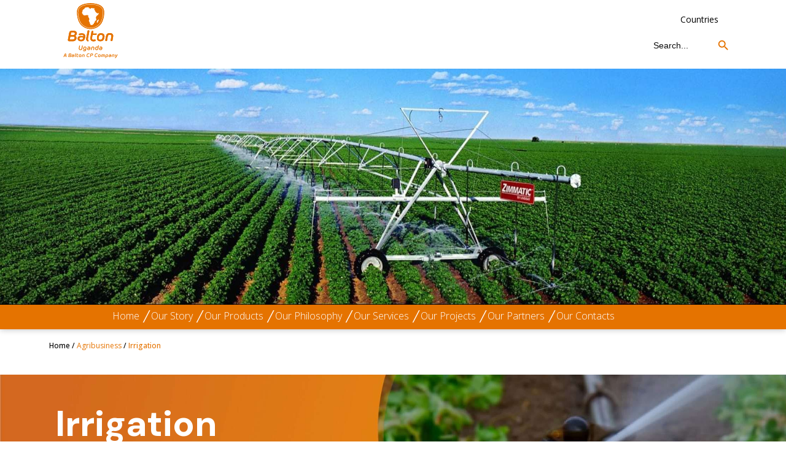

--- FILE ---
content_type: text/html; charset=UTF-8
request_url: https://baltoncp.com/uganda/irrigation/
body_size: 31111
content:
<!DOCTYPE html>
<html lang="en-US" prefix="og: https://ogp.me/ns#">
<head>
	<meta charset="UTF-8" />
	<meta name="viewport" content="width=device-width, initial-scale=1" />
	<link rel="profile" href="http://gmpg.org/xfn/11" />
	<link rel="pingback" href="https://baltoncp.com/uganda/xmlrpc.php" />
	
<!-- Open Graph Meta Tags generated by Blog2Social 734 - https://www.blog2social.com -->
<meta property="og:title" content="Irrigation"/>
<meta property="og:description" content="Home /  Agribusiness / Irrigation		
			Irrigation		
		Reliable water supply is essential for agriculture and that is why we have invested in the provision of mo"/>
<meta property="og:url" content="https://baltoncp.com/uganda/irrigation/"/>
<meta property="og:image" content="https://baltoncp.com/uganda/wp-content/uploads/sites/6/2023/05/hana-el-zohiry-wEkp5JAAS7E-unsplash-1-300x198.png"/>
<meta property="og:image:width" content="300"/>
<meta property="og:image:height" content="198"/>
<meta property="og:image:type" content="image/png"/>
<meta property="og:type" content="article"/>
<meta property="og:article:published_time" content="2022-11-16 18:16:25"/>
<meta property="og:article:modified_time" content="2023-06-21 17:28:33"/>
<!-- Open Graph Meta Tags generated by Blog2Social 734 - https://www.blog2social.com -->

<!-- Twitter Card generated by Blog2Social 734 - https://www.blog2social.com -->
<meta name="twitter:card" content="summary">
<meta name="twitter:title" content="Irrigation"/>
<meta name="twitter:description" content="Home /  Agribusiness / Irrigation		
			Irrigation		
		Reliable water supply is essential for agriculture and that is why we have invested in the provision of mo"/>
<meta name="twitter:image" content="https://baltoncp.com/uganda/wp-content/uploads/sites/6/2023/05/hana-el-zohiry-wEkp5JAAS7E-unsplash-1-300x198.png"/>
<!-- Twitter Card generated by Blog2Social 734 - https://www.blog2social.com -->
<meta name="author" content="admin"/>

<!-- Search Engine Optimization by Rank Math - https://rankmath.com/ -->
<title>Irrigation - Balton Uganda</title>
<meta name="description" content="Reliable water supply is essential for agriculture and that is why we have invested in the provision of modern fully automated irrigation systems to our"/>
<meta name="robots" content="index, follow, max-snippet:-1, max-video-preview:-1, max-image-preview:large"/>
<link rel="canonical" href="https://baltoncp.com/uganda/irrigation/" />
<meta property="og:locale" content="en_US" />
<meta property="og:type" content="article" />
<meta property="og:title" content="Irrigation - Balton Uganda" />
<meta property="og:description" content="Reliable water supply is essential for agriculture and that is why we have invested in the provision of modern fully automated irrigation systems to our" />
<meta property="og:url" content="https://baltoncp.com/uganda/irrigation/" />
<meta property="og:site_name" content="Baltoncp Uganda" />
<meta property="og:updated_time" content="2023-06-21T17:28:33+00:00" />
<meta property="og:image" content="https://baltoncp.com/uganda/wp-content/uploads/sites/6/2023/05/hana-el-zohiry-wEkp5JAAS7E-unsplash-1.png" />
<meta property="og:image:secure_url" content="https://baltoncp.com/uganda/wp-content/uploads/sites/6/2023/05/hana-el-zohiry-wEkp5JAAS7E-unsplash-1.png" />
<meta property="og:image:width" content="750" />
<meta property="og:image:height" content="496" />
<meta property="og:image:alt" content="Irrigation" />
<meta property="og:image:type" content="image/png" />
<meta property="article:published_time" content="2022-11-16T18:16:25+00:00" />
<meta property="article:modified_time" content="2023-06-21T17:28:33+00:00" />
<meta name="twitter:card" content="summary_large_image" />
<meta name="twitter:title" content="Irrigation - Balton Uganda" />
<meta name="twitter:description" content="Reliable water supply is essential for agriculture and that is why we have invested in the provision of modern fully automated irrigation systems to our" />
<meta name="twitter:image" content="https://baltoncp.com/uganda/wp-content/uploads/sites/6/2023/05/hana-el-zohiry-wEkp5JAAS7E-unsplash-1.png" />
<meta name="twitter:label1" content="Time to read" />
<meta name="twitter:data1" content="2 minutes" />
<script type="application/ld+json" class="rank-math-schema">{"@context":"https://schema.org","@graph":[{"@type":["Person","Organization"],"@id":"https://baltoncp.com/uganda/#person","name":"Baltoncp Uganda"},{"@type":"WebSite","@id":"https://baltoncp.com/uganda/#website","url":"https://baltoncp.com/uganda","name":"Baltoncp Uganda","publisher":{"@id":"https://baltoncp.com/uganda/#person"},"inLanguage":"en-US"},{"@type":"ImageObject","@id":"https://baltoncp.com/uganda/wp-content/uploads/sites/6/2023/05/hana-el-zohiry-wEkp5JAAS7E-unsplash-1-300x198.png","url":"https://baltoncp.com/uganda/wp-content/uploads/sites/6/2023/05/hana-el-zohiry-wEkp5JAAS7E-unsplash-1-300x198.png","width":"200","height":"200","inLanguage":"en-US"},{"@type":"WebPage","@id":"https://baltoncp.com/uganda/irrigation/#webpage","url":"https://baltoncp.com/uganda/irrigation/","name":"Irrigation - Balton Uganda","datePublished":"2022-11-16T18:16:25+00:00","dateModified":"2023-06-21T17:28:33+00:00","isPartOf":{"@id":"https://baltoncp.com/uganda/#website"},"primaryImageOfPage":{"@id":"https://baltoncp.com/uganda/wp-content/uploads/sites/6/2023/05/hana-el-zohiry-wEkp5JAAS7E-unsplash-1-300x198.png"},"inLanguage":"en-US"},{"@type":"Person","@id":"https://baltoncp.com/uganda/author/baltoncp/","name":"admin","url":"https://baltoncp.com/uganda/author/baltoncp/","image":{"@type":"ImageObject","@id":"https://secure.gravatar.com/avatar/b1cf0e49a0f8406ce2b4e473131eb977?s=96&amp;d=mm&amp;r=g","url":"https://secure.gravatar.com/avatar/b1cf0e49a0f8406ce2b4e473131eb977?s=96&amp;d=mm&amp;r=g","caption":"admin","inLanguage":"en-US"}},{"@type":"Article","headline":"Irrigation - Balton Uganda","datePublished":"2022-11-16T18:16:25+00:00","dateModified":"2023-06-21T17:28:33+00:00","author":{"@id":"https://baltoncp.com/uganda/author/baltoncp/","name":"admin"},"publisher":{"@id":"https://baltoncp.com/uganda/#person"},"description":"Reliable water supply is essential for agriculture and that is why we have invested in the provision of modern fully automated irrigation\u00a0systems to our","name":"Irrigation - Balton Uganda","@id":"https://baltoncp.com/uganda/irrigation/#richSnippet","isPartOf":{"@id":"https://baltoncp.com/uganda/irrigation/#webpage"},"image":{"@id":"https://baltoncp.com/uganda/wp-content/uploads/sites/6/2023/05/hana-el-zohiry-wEkp5JAAS7E-unsplash-1-300x198.png"},"inLanguage":"en-US","mainEntityOfPage":{"@id":"https://baltoncp.com/uganda/irrigation/#webpage"}}]}</script>
<!-- /Rank Math WordPress SEO plugin -->

<link rel='dns-prefetch' href='//code.jquery.com' />
<link rel='dns-prefetch' href='//cdnjs.cloudflare.com' />
<link rel='dns-prefetch' href='//stackpath.bootstrapcdn.com' />
<link rel='dns-prefetch' href='//cdn.linearicons.com' />
<script type="text/javascript">
/* <![CDATA[ */
window._wpemojiSettings = {"baseUrl":"https:\/\/s.w.org\/images\/core\/emoji\/14.0.0\/72x72\/","ext":".png","svgUrl":"https:\/\/s.w.org\/images\/core\/emoji\/14.0.0\/svg\/","svgExt":".svg","source":{"concatemoji":"https:\/\/baltoncp.com\/uganda\/wp-includes\/js\/wp-emoji-release.min.js?ver=6.4.1"}};
/*! This file is auto-generated */
!function(i,n){var o,s,e;function c(e){try{var t={supportTests:e,timestamp:(new Date).valueOf()};sessionStorage.setItem(o,JSON.stringify(t))}catch(e){}}function p(e,t,n){e.clearRect(0,0,e.canvas.width,e.canvas.height),e.fillText(t,0,0);var t=new Uint32Array(e.getImageData(0,0,e.canvas.width,e.canvas.height).data),r=(e.clearRect(0,0,e.canvas.width,e.canvas.height),e.fillText(n,0,0),new Uint32Array(e.getImageData(0,0,e.canvas.width,e.canvas.height).data));return t.every(function(e,t){return e===r[t]})}function u(e,t,n){switch(t){case"flag":return n(e,"\ud83c\udff3\ufe0f\u200d\u26a7\ufe0f","\ud83c\udff3\ufe0f\u200b\u26a7\ufe0f")?!1:!n(e,"\ud83c\uddfa\ud83c\uddf3","\ud83c\uddfa\u200b\ud83c\uddf3")&&!n(e,"\ud83c\udff4\udb40\udc67\udb40\udc62\udb40\udc65\udb40\udc6e\udb40\udc67\udb40\udc7f","\ud83c\udff4\u200b\udb40\udc67\u200b\udb40\udc62\u200b\udb40\udc65\u200b\udb40\udc6e\u200b\udb40\udc67\u200b\udb40\udc7f");case"emoji":return!n(e,"\ud83e\udef1\ud83c\udffb\u200d\ud83e\udef2\ud83c\udfff","\ud83e\udef1\ud83c\udffb\u200b\ud83e\udef2\ud83c\udfff")}return!1}function f(e,t,n){var r="undefined"!=typeof WorkerGlobalScope&&self instanceof WorkerGlobalScope?new OffscreenCanvas(300,150):i.createElement("canvas"),a=r.getContext("2d",{willReadFrequently:!0}),o=(a.textBaseline="top",a.font="600 32px Arial",{});return e.forEach(function(e){o[e]=t(a,e,n)}),o}function t(e){var t=i.createElement("script");t.src=e,t.defer=!0,i.head.appendChild(t)}"undefined"!=typeof Promise&&(o="wpEmojiSettingsSupports",s=["flag","emoji"],n.supports={everything:!0,everythingExceptFlag:!0},e=new Promise(function(e){i.addEventListener("DOMContentLoaded",e,{once:!0})}),new Promise(function(t){var n=function(){try{var e=JSON.parse(sessionStorage.getItem(o));if("object"==typeof e&&"number"==typeof e.timestamp&&(new Date).valueOf()<e.timestamp+604800&&"object"==typeof e.supportTests)return e.supportTests}catch(e){}return null}();if(!n){if("undefined"!=typeof Worker&&"undefined"!=typeof OffscreenCanvas&&"undefined"!=typeof URL&&URL.createObjectURL&&"undefined"!=typeof Blob)try{var e="postMessage("+f.toString()+"("+[JSON.stringify(s),u.toString(),p.toString()].join(",")+"));",r=new Blob([e],{type:"text/javascript"}),a=new Worker(URL.createObjectURL(r),{name:"wpTestEmojiSupports"});return void(a.onmessage=function(e){c(n=e.data),a.terminate(),t(n)})}catch(e){}c(n=f(s,u,p))}t(n)}).then(function(e){for(var t in e)n.supports[t]=e[t],n.supports.everything=n.supports.everything&&n.supports[t],"flag"!==t&&(n.supports.everythingExceptFlag=n.supports.everythingExceptFlag&&n.supports[t]);n.supports.everythingExceptFlag=n.supports.everythingExceptFlag&&!n.supports.flag,n.DOMReady=!1,n.readyCallback=function(){n.DOMReady=!0}}).then(function(){return e}).then(function(){var e;n.supports.everything||(n.readyCallback(),(e=n.source||{}).concatemoji?t(e.concatemoji):e.wpemoji&&e.twemoji&&(t(e.twemoji),t(e.wpemoji)))}))}((window,document),window._wpemojiSettings);
/* ]]> */
</script>
<link rel='stylesheet' id='formidable-css' href='https://baltoncp.com/uganda/wp-admin/admin-ajax.php?action=frmpro_css&#038;ver=118953' type='text/css' media='all' />
<style id='wp-emoji-styles-inline-css' type='text/css'>

	img.wp-smiley, img.emoji {
		display: inline !important;
		border: none !important;
		box-shadow: none !important;
		height: 1em !important;
		width: 1em !important;
		margin: 0 0.07em !important;
		vertical-align: -0.1em !important;
		background: none !important;
		padding: 0 !important;
	}
</style>
<style id='rank-math-toc-block-style-inline-css' type='text/css'>
.wp-block-rank-math-toc-block nav ol{counter-reset:item}.wp-block-rank-math-toc-block nav ol li{display:block}.wp-block-rank-math-toc-block nav ol li:before{content:counters(item, ".") " ";counter-increment:item}

</style>
<style id='classic-theme-styles-inline-css' type='text/css'>
/*! This file is auto-generated */
.wp-block-button__link{color:#fff;background-color:#32373c;border-radius:9999px;box-shadow:none;text-decoration:none;padding:calc(.667em + 2px) calc(1.333em + 2px);font-size:1.125em}.wp-block-file__button{background:#32373c;color:#fff;text-decoration:none}
</style>
<style id='global-styles-inline-css' type='text/css'>
body{--wp--preset--color--black: #000000;--wp--preset--color--cyan-bluish-gray: #abb8c3;--wp--preset--color--white: #ffffff;--wp--preset--color--pale-pink: #f78da7;--wp--preset--color--vivid-red: #cf2e2e;--wp--preset--color--luminous-vivid-orange: #ff6900;--wp--preset--color--luminous-vivid-amber: #fcb900;--wp--preset--color--light-green-cyan: #7bdcb5;--wp--preset--color--vivid-green-cyan: #00d084;--wp--preset--color--pale-cyan-blue: #8ed1fc;--wp--preset--color--vivid-cyan-blue: #0693e3;--wp--preset--color--vivid-purple: #9b51e0;--wp--preset--gradient--vivid-cyan-blue-to-vivid-purple: linear-gradient(135deg,rgba(6,147,227,1) 0%,rgb(155,81,224) 100%);--wp--preset--gradient--light-green-cyan-to-vivid-green-cyan: linear-gradient(135deg,rgb(122,220,180) 0%,rgb(0,208,130) 100%);--wp--preset--gradient--luminous-vivid-amber-to-luminous-vivid-orange: linear-gradient(135deg,rgba(252,185,0,1) 0%,rgba(255,105,0,1) 100%);--wp--preset--gradient--luminous-vivid-orange-to-vivid-red: linear-gradient(135deg,rgba(255,105,0,1) 0%,rgb(207,46,46) 100%);--wp--preset--gradient--very-light-gray-to-cyan-bluish-gray: linear-gradient(135deg,rgb(238,238,238) 0%,rgb(169,184,195) 100%);--wp--preset--gradient--cool-to-warm-spectrum: linear-gradient(135deg,rgb(74,234,220) 0%,rgb(151,120,209) 20%,rgb(207,42,186) 40%,rgb(238,44,130) 60%,rgb(251,105,98) 80%,rgb(254,248,76) 100%);--wp--preset--gradient--blush-light-purple: linear-gradient(135deg,rgb(255,206,236) 0%,rgb(152,150,240) 100%);--wp--preset--gradient--blush-bordeaux: linear-gradient(135deg,rgb(254,205,165) 0%,rgb(254,45,45) 50%,rgb(107,0,62) 100%);--wp--preset--gradient--luminous-dusk: linear-gradient(135deg,rgb(255,203,112) 0%,rgb(199,81,192) 50%,rgb(65,88,208) 100%);--wp--preset--gradient--pale-ocean: linear-gradient(135deg,rgb(255,245,203) 0%,rgb(182,227,212) 50%,rgb(51,167,181) 100%);--wp--preset--gradient--electric-grass: linear-gradient(135deg,rgb(202,248,128) 0%,rgb(113,206,126) 100%);--wp--preset--gradient--midnight: linear-gradient(135deg,rgb(2,3,129) 0%,rgb(40,116,252) 100%);--wp--preset--font-size--small: 13px;--wp--preset--font-size--medium: 20px;--wp--preset--font-size--large: 36px;--wp--preset--font-size--x-large: 42px;--wp--preset--spacing--20: 0.44rem;--wp--preset--spacing--30: 0.67rem;--wp--preset--spacing--40: 1rem;--wp--preset--spacing--50: 1.5rem;--wp--preset--spacing--60: 2.25rem;--wp--preset--spacing--70: 3.38rem;--wp--preset--spacing--80: 5.06rem;--wp--preset--shadow--natural: 6px 6px 9px rgba(0, 0, 0, 0.2);--wp--preset--shadow--deep: 12px 12px 50px rgba(0, 0, 0, 0.4);--wp--preset--shadow--sharp: 6px 6px 0px rgba(0, 0, 0, 0.2);--wp--preset--shadow--outlined: 6px 6px 0px -3px rgba(255, 255, 255, 1), 6px 6px rgba(0, 0, 0, 1);--wp--preset--shadow--crisp: 6px 6px 0px rgba(0, 0, 0, 1);}:where(.is-layout-flex){gap: 0.5em;}:where(.is-layout-grid){gap: 0.5em;}body .is-layout-flow > .alignleft{float: left;margin-inline-start: 0;margin-inline-end: 2em;}body .is-layout-flow > .alignright{float: right;margin-inline-start: 2em;margin-inline-end: 0;}body .is-layout-flow > .aligncenter{margin-left: auto !important;margin-right: auto !important;}body .is-layout-constrained > .alignleft{float: left;margin-inline-start: 0;margin-inline-end: 2em;}body .is-layout-constrained > .alignright{float: right;margin-inline-start: 2em;margin-inline-end: 0;}body .is-layout-constrained > .aligncenter{margin-left: auto !important;margin-right: auto !important;}body .is-layout-constrained > :where(:not(.alignleft):not(.alignright):not(.alignfull)){max-width: var(--wp--style--global--content-size);margin-left: auto !important;margin-right: auto !important;}body .is-layout-constrained > .alignwide{max-width: var(--wp--style--global--wide-size);}body .is-layout-flex{display: flex;}body .is-layout-flex{flex-wrap: wrap;align-items: center;}body .is-layout-flex > *{margin: 0;}body .is-layout-grid{display: grid;}body .is-layout-grid > *{margin: 0;}:where(.wp-block-columns.is-layout-flex){gap: 2em;}:where(.wp-block-columns.is-layout-grid){gap: 2em;}:where(.wp-block-post-template.is-layout-flex){gap: 1.25em;}:where(.wp-block-post-template.is-layout-grid){gap: 1.25em;}.has-black-color{color: var(--wp--preset--color--black) !important;}.has-cyan-bluish-gray-color{color: var(--wp--preset--color--cyan-bluish-gray) !important;}.has-white-color{color: var(--wp--preset--color--white) !important;}.has-pale-pink-color{color: var(--wp--preset--color--pale-pink) !important;}.has-vivid-red-color{color: var(--wp--preset--color--vivid-red) !important;}.has-luminous-vivid-orange-color{color: var(--wp--preset--color--luminous-vivid-orange) !important;}.has-luminous-vivid-amber-color{color: var(--wp--preset--color--luminous-vivid-amber) !important;}.has-light-green-cyan-color{color: var(--wp--preset--color--light-green-cyan) !important;}.has-vivid-green-cyan-color{color: var(--wp--preset--color--vivid-green-cyan) !important;}.has-pale-cyan-blue-color{color: var(--wp--preset--color--pale-cyan-blue) !important;}.has-vivid-cyan-blue-color{color: var(--wp--preset--color--vivid-cyan-blue) !important;}.has-vivid-purple-color{color: var(--wp--preset--color--vivid-purple) !important;}.has-black-background-color{background-color: var(--wp--preset--color--black) !important;}.has-cyan-bluish-gray-background-color{background-color: var(--wp--preset--color--cyan-bluish-gray) !important;}.has-white-background-color{background-color: var(--wp--preset--color--white) !important;}.has-pale-pink-background-color{background-color: var(--wp--preset--color--pale-pink) !important;}.has-vivid-red-background-color{background-color: var(--wp--preset--color--vivid-red) !important;}.has-luminous-vivid-orange-background-color{background-color: var(--wp--preset--color--luminous-vivid-orange) !important;}.has-luminous-vivid-amber-background-color{background-color: var(--wp--preset--color--luminous-vivid-amber) !important;}.has-light-green-cyan-background-color{background-color: var(--wp--preset--color--light-green-cyan) !important;}.has-vivid-green-cyan-background-color{background-color: var(--wp--preset--color--vivid-green-cyan) !important;}.has-pale-cyan-blue-background-color{background-color: var(--wp--preset--color--pale-cyan-blue) !important;}.has-vivid-cyan-blue-background-color{background-color: var(--wp--preset--color--vivid-cyan-blue) !important;}.has-vivid-purple-background-color{background-color: var(--wp--preset--color--vivid-purple) !important;}.has-black-border-color{border-color: var(--wp--preset--color--black) !important;}.has-cyan-bluish-gray-border-color{border-color: var(--wp--preset--color--cyan-bluish-gray) !important;}.has-white-border-color{border-color: var(--wp--preset--color--white) !important;}.has-pale-pink-border-color{border-color: var(--wp--preset--color--pale-pink) !important;}.has-vivid-red-border-color{border-color: var(--wp--preset--color--vivid-red) !important;}.has-luminous-vivid-orange-border-color{border-color: var(--wp--preset--color--luminous-vivid-orange) !important;}.has-luminous-vivid-amber-border-color{border-color: var(--wp--preset--color--luminous-vivid-amber) !important;}.has-light-green-cyan-border-color{border-color: var(--wp--preset--color--light-green-cyan) !important;}.has-vivid-green-cyan-border-color{border-color: var(--wp--preset--color--vivid-green-cyan) !important;}.has-pale-cyan-blue-border-color{border-color: var(--wp--preset--color--pale-cyan-blue) !important;}.has-vivid-cyan-blue-border-color{border-color: var(--wp--preset--color--vivid-cyan-blue) !important;}.has-vivid-purple-border-color{border-color: var(--wp--preset--color--vivid-purple) !important;}.has-vivid-cyan-blue-to-vivid-purple-gradient-background{background: var(--wp--preset--gradient--vivid-cyan-blue-to-vivid-purple) !important;}.has-light-green-cyan-to-vivid-green-cyan-gradient-background{background: var(--wp--preset--gradient--light-green-cyan-to-vivid-green-cyan) !important;}.has-luminous-vivid-amber-to-luminous-vivid-orange-gradient-background{background: var(--wp--preset--gradient--luminous-vivid-amber-to-luminous-vivid-orange) !important;}.has-luminous-vivid-orange-to-vivid-red-gradient-background{background: var(--wp--preset--gradient--luminous-vivid-orange-to-vivid-red) !important;}.has-very-light-gray-to-cyan-bluish-gray-gradient-background{background: var(--wp--preset--gradient--very-light-gray-to-cyan-bluish-gray) !important;}.has-cool-to-warm-spectrum-gradient-background{background: var(--wp--preset--gradient--cool-to-warm-spectrum) !important;}.has-blush-light-purple-gradient-background{background: var(--wp--preset--gradient--blush-light-purple) !important;}.has-blush-bordeaux-gradient-background{background: var(--wp--preset--gradient--blush-bordeaux) !important;}.has-luminous-dusk-gradient-background{background: var(--wp--preset--gradient--luminous-dusk) !important;}.has-pale-ocean-gradient-background{background: var(--wp--preset--gradient--pale-ocean) !important;}.has-electric-grass-gradient-background{background: var(--wp--preset--gradient--electric-grass) !important;}.has-midnight-gradient-background{background: var(--wp--preset--gradient--midnight) !important;}.has-small-font-size{font-size: var(--wp--preset--font-size--small) !important;}.has-medium-font-size{font-size: var(--wp--preset--font-size--medium) !important;}.has-large-font-size{font-size: var(--wp--preset--font-size--large) !important;}.has-x-large-font-size{font-size: var(--wp--preset--font-size--x-large) !important;}
.wp-block-navigation a:where(:not(.wp-element-button)){color: inherit;}
:where(.wp-block-post-template.is-layout-flex){gap: 1.25em;}:where(.wp-block-post-template.is-layout-grid){gap: 1.25em;}
:where(.wp-block-columns.is-layout-flex){gap: 2em;}:where(.wp-block-columns.is-layout-grid){gap: 2em;}
.wp-block-pullquote{font-size: 1.5em;line-height: 1.6;}
</style>
<link rel='stylesheet' id='contact-form-7-css' href='https://baltoncp.com/uganda/wp-content/plugins/contact-form-7/includes/css/styles.css?ver=5.8.5' type='text/css' media='all' />
<link rel='stylesheet' id='searchandfilter-css' href='https://baltoncp.com/uganda/wp-content/plugins/search-filter/style.css?ver=1' type='text/css' media='all' />
<link rel='stylesheet' id='ivory-search-styles-css' href='https://baltoncp.com/uganda/wp-content/plugins/add-search-to-menu/public/css/ivory-search.min.css?ver=5.5.4' type='text/css' media='all' />
<link rel='stylesheet' id='exad-slick-css' href='https://baltoncp.com/uganda/wp-content/plugins/exclusive-addons-for-elementor/assets/vendor/css/slick.min.css?ver=6.4.1' type='text/css' media='all' />
<link rel='stylesheet' id='exad-slick-theme-css' href='https://baltoncp.com/uganda/wp-content/plugins/exclusive-addons-for-elementor/assets/vendor/css/slick-theme.min.css?ver=6.4.1' type='text/css' media='all' />
<link rel='stylesheet' id='exad-image-hover-css' href='https://baltoncp.com/uganda/wp-content/plugins/exclusive-addons-for-elementor/assets/vendor/css/imagehover.css?ver=6.4.1' type='text/css' media='all' />
<link rel='stylesheet' id='exad-main-style-css' href='https://baltoncp.com/uganda/wp-content/plugins/exclusive-addons-for-elementor/assets/css/exad-styles.min.css?ver=6.4.1' type='text/css' media='all' />
<link rel='stylesheet' id='hfe-style-css' href='https://baltoncp.com/uganda/wp-content/plugins/header-footer-elementor/assets/css/header-footer-elementor.css?ver=1.6.23' type='text/css' media='all' />
<link rel='stylesheet' id='elementor-icons-css' href='https://baltoncp.com/uganda/wp-content/plugins/elementor/assets/lib/eicons/css/elementor-icons.min.css?ver=5.25.0' type='text/css' media='all' />
<link rel='stylesheet' id='elementor-frontend-css' href='https://baltoncp.com/uganda/wp-content/uploads/sites/6/elementor/css/custom-frontend-lite.min.css?ver=1728046090' type='text/css' media='all' />
<link rel='stylesheet' id='swiper-css' href='https://baltoncp.com/uganda/wp-content/plugins/elementor/assets/lib/swiper/css/swiper.min.css?ver=5.3.6' type='text/css' media='all' />
<link rel='stylesheet' id='elementor-post-1799-css' href='https://baltoncp.com/uganda/wp-content/uploads/sites/6/elementor/css/post-1799.css?ver=1728046090' type='text/css' media='all' />
<link rel='stylesheet' id='elementor-global-css' href='https://baltoncp.com/uganda/wp-content/uploads/sites/6/elementor/css/global.css?ver=1728046093' type='text/css' media='all' />
<link rel='stylesheet' id='elementor-post-2766-css' href='https://baltoncp.com/uganda/wp-content/uploads/sites/6/elementor/css/post-2766.css?ver=1728059720' type='text/css' media='all' />
<link rel='stylesheet' id='hfe-widgets-style-css' href='https://baltoncp.com/uganda/wp-content/plugins/header-footer-elementor/inc/widgets-css/frontend.css?ver=1.6.23' type='text/css' media='all' />
<link rel='stylesheet' id='elementor-post-2050-css' href='https://baltoncp.com/uganda/wp-content/uploads/sites/6/elementor/css/post-2050.css?ver=1728046093' type='text/css' media='all' />
<link rel='stylesheet' id='elementor-post-2058-css' href='https://baltoncp.com/uganda/wp-content/uploads/sites/6/elementor/css/post-2058.css?ver=1763056271' type='text/css' media='all' />
<link rel='stylesheet' id='megamenu-css' href='https://baltoncp.com/uganda/wp-content/uploads/sites/6/maxmegamenu/style.css?ver=e7ead2' type='text/css' media='all' />
<link rel='stylesheet' id='dashicons-css' href='https://baltoncp.com/uganda/wp-includes/css/dashicons.min.css?ver=6.4.1' type='text/css' media='all' />
<link rel='stylesheet' id='htbbootstrap-css' href='https://baltoncp.com/uganda/wp-content/plugins/ht-mega-for-elementor/assets/css/htbbootstrap.css?ver=2.4.2' type='text/css' media='all' />
<link rel='stylesheet' id='font-awesome-css' href='https://baltoncp.com/uganda/wp-content/plugins/elementor/assets/lib/font-awesome/css/font-awesome.min.css?ver=4.7.0' type='text/css' media='all' />
<link rel='stylesheet' id='htmega-animation-css' href='https://baltoncp.com/uganda/wp-content/plugins/ht-mega-for-elementor/assets/css/animation.css?ver=2.4.2' type='text/css' media='all' />
<link rel='stylesheet' id='htmega-keyframes-css' href='https://baltoncp.com/uganda/wp-content/plugins/ht-mega-for-elementor/assets/css/htmega-keyframes.css?ver=2.4.2' type='text/css' media='all' />
<link rel='stylesheet' id='bootstrap-style-css' href='https://stackpath.bootstrapcdn.com/bootstrap/4.1.3/css/bootstrap.min.css?ver=6.4.1' type='text/css' media='all' />
<link rel='stylesheet' id='font-css' href='https://cdn.linearicons.com/free/1.0.0/icon-font.min.css?ver=6.4.1' type='text/css' media='all' />
<link rel='stylesheet' id='owl-carousel-css' href='https://cdnjs.cloudflare.com/ajax/libs/OwlCarousel2/2.3.4/assets/owl.carousel.min.css?ver=6.4.1' type='text/css' media='all' />
<link rel='stylesheet' id='owl-carousel-default-css' href='https://cdnjs.cloudflare.com/ajax/libs/OwlCarousel2/2.3.4/assets/owl.theme.default.min.css?ver=6.4.1' type='text/css' media='all' />
<link rel='stylesheet' id='customstyle-css' href='https://baltoncp.com/uganda/wp-content/themes/baltoncp/css/balton.css?ver=1.0.0' type='text/css' media='all' />
<link rel='stylesheet' id='menu-css' href='https://baltoncp.com/uganda/wp-content/themes/baltoncp/css/menu.css?ver=1.0.0' type='text/css' media='all' />
<link rel='stylesheet' id='main-css' href='https://baltoncp.com/uganda/wp-content/themes/baltoncp/css/main.css?ver=1.0.0' type='text/css' media='all' />
<link rel='stylesheet' id='colors-menu-css' href='https://baltoncp.com/uganda/wp-content/themes/baltoncp/css/colors.css?ver=1.0.0' type='text/css' media='all' />
<link rel='stylesheet' id='light-box-css' href='https://cdnjs.cloudflare.com/ajax/libs/ekko-lightbox/5.3.0/ekko-lightbox.css?ver=6.4.1' type='text/css' media='all' />
<link rel='stylesheet' id='animate-css-css' href='https://cdnjs.cloudflare.com/ajax/libs/animate.css/3.7.0/animate.min.css?ver=6.4.1' type='text/css' media='all' />
<link rel='stylesheet' id='font-awesome-5-all-css' href='https://baltoncp.com/uganda/wp-content/plugins/ht-mega-for-elementor/assets/extensions/ht-menu/css/font-awesome/css/all.min.css?ver=6.4.1' type='text/css' media='all' />
<link rel='stylesheet' id='htmega-menu-css' href='https://baltoncp.com/uganda/wp-content/plugins/ht-mega-for-elementor/assets/extensions/ht-menu/css/mega-menu-style.css?ver=2.4.2' type='text/css' media='all' />
<style id='htmega-menu-inline-css' type='text/css'>

            
            
            
            
            
            
            
            
            
</style>
<link rel='stylesheet' id='cf7cf-style-css' href='https://baltoncp.com/uganda/wp-content/plugins/cf7-conditional-fields/style.css?ver=2.4.5' type='text/css' media='all' />
<link rel='stylesheet' id='chld_thm_cfg_child-css' href='https://baltoncp.com/uganda/wp-content/themes/baltoncp-uganda/style.css?ver=6.4.1' type='text/css' media='all' />
<link rel='stylesheet' id='ugandaflag_custom-css' href='https://baltoncp.com/uganda/wp-content/themes/baltoncp-uganda/css/uganda-custom.css?ver=1.0.0' type='text/css' media='all' />
<link rel='stylesheet' id='uganda_custom-css' href='https://baltoncp.com/uganda/wp-content/themes/baltoncp-uganda/css/bcp-child-style1.css?ver=1.0.0' type='text/css' media='all' />
<link rel='stylesheet' id='eael-general-css' href='https://baltoncp.com/uganda/wp-content/plugins/essential-addons-for-elementor-lite/assets/front-end/css/view/general.min.css?ver=5.9.3' type='text/css' media='all' />
<link rel='stylesheet' id='google-fonts-1-css' href='https://fonts.googleapis.com/css?family=Open+Sans%3A100%2C100italic%2C200%2C200italic%2C300%2C300italic%2C400%2C400italic%2C500%2C500italic%2C600%2C600italic%2C700%2C700italic%2C800%2C800italic%2C900%2C900italic%7CMontserrat%3A100%2C100italic%2C200%2C200italic%2C300%2C300italic%2C400%2C400italic%2C500%2C500italic%2C600%2C600italic%2C700%2C700italic%2C800%2C800italic%2C900%2C900italic%7CDM+Sans%3A100%2C100italic%2C200%2C200italic%2C300%2C300italic%2C400%2C400italic%2C500%2C500italic%2C600%2C600italic%2C700%2C700italic%2C800%2C800italic%2C900%2C900italic&#038;display=auto&#038;ver=6.4.1' type='text/css' media='all' />
<link rel='stylesheet' id='elementor-icons-shared-2-css' href='https://baltoncp.com/uganda/wp-content/plugins/exclusive-addons-for-elementor/assets/fonts/remix-icon/remixicon.min.css?ver=2.6.8' type='text/css' media='all' />
<link rel='stylesheet' id='elementor-icons-remix-icons-css' href='https://baltoncp.com/uganda/wp-content/plugins/exclusive-addons-for-elementor/assets/fonts/remix-icon/remixicon.min.css?ver=2.6.8' type='text/css' media='all' />
<link rel='stylesheet' id='elementor-icons-shared-1-css' href='https://baltoncp.com/uganda/wp-content/plugins/exclusive-addons-for-elementor/assets/fonts/feather-icon/feather-icon-style.min.css?ver=2.6.8' type='text/css' media='all' />
<link rel='stylesheet' id='elementor-icons-feather-icons-css' href='https://baltoncp.com/uganda/wp-content/plugins/exclusive-addons-for-elementor/assets/fonts/feather-icon/feather-icon-style.min.css?ver=2.6.8' type='text/css' media='all' />
<link rel='stylesheet' id='elementor-icons-shared-0-css' href='https://baltoncp.com/uganda/wp-content/plugins/elementor/assets/lib/font-awesome/css/fontawesome.min.css?ver=5.15.3' type='text/css' media='all' />
<link rel='stylesheet' id='elementor-icons-fa-regular-css' href='https://baltoncp.com/uganda/wp-content/plugins/elementor/assets/lib/font-awesome/css/regular.min.css?ver=5.15.3' type='text/css' media='all' />
<link rel='stylesheet' id='elementor-icons-fa-brands-css' href='https://baltoncp.com/uganda/wp-content/plugins/elementor/assets/lib/font-awesome/css/brands.min.css?ver=5.15.3' type='text/css' media='all' />
<link rel="preconnect" href="https://fonts.gstatic.com/" crossorigin><!--n2css--><script type="text/javascript" src="https://baltoncp.com/uganda/wp-includes/js/jquery/jquery.min.js?ver=3.7.1" id="jquery-core-js"></script>
<script type="text/javascript" src="https://baltoncp.com/uganda/wp-includes/js/jquery/jquery-migrate.min.js?ver=3.4.1" id="jquery-migrate-js"></script>
<script type="text/javascript" src="https://baltoncp.com/uganda/wp-content/plugins/sticky-menu-or-anything-on-scroll/assets/js/jq-sticky-anything.min.js?ver=2.1.1" id="stickyAnythingLib-js"></script>
<script type="text/javascript" src="https://code.jquery.com/jquery-3.3.1.min.js?ver=6.4.1" id="jquery-3-js"></script>
<script type="text/javascript" id="my_loadmore-js-extra">
/* <![CDATA[ */
var misha_loadmore_params = {"ajaxurl":"https:\/\/baltoncp.com\/uganda\/wp-admin\/admin-ajax.php","posts":"{\"page\":0,\"pagename\":\"irrigation\",\"error\":\"\",\"m\":\"\",\"p\":0,\"post_parent\":\"\",\"subpost\":\"\",\"subpost_id\":\"\",\"attachment\":\"\",\"attachment_id\":0,\"name\":\"irrigation\",\"page_id\":0,\"second\":\"\",\"minute\":\"\",\"hour\":\"\",\"day\":0,\"monthnum\":0,\"year\":0,\"w\":0,\"category_name\":\"\",\"tag\":\"\",\"cat\":\"\",\"tag_id\":\"\",\"author\":\"\",\"author_name\":\"\",\"feed\":\"\",\"tb\":\"\",\"paged\":0,\"meta_key\":\"\",\"meta_value\":\"\",\"preview\":\"\",\"s\":\"\",\"sentence\":\"\",\"title\":\"\",\"fields\":\"\",\"menu_order\":\"\",\"embed\":\"\",\"category__in\":[],\"category__not_in\":[],\"category__and\":[],\"post__in\":[],\"post__not_in\":[],\"post_name__in\":[],\"tag__in\":[],\"tag__not_in\":[],\"tag__and\":[],\"tag_slug__in\":[],\"tag_slug__and\":[],\"post_parent__in\":[],\"post_parent__not_in\":[],\"author__in\":[],\"author__not_in\":[],\"search_columns\":[],\"post_type\":[\"post\",\"page\",\"e-landing-page\"],\"ignore_sticky_posts\":false,\"suppress_filters\":false,\"cache_results\":true,\"update_post_term_cache\":true,\"update_menu_item_cache\":false,\"lazy_load_term_meta\":true,\"update_post_meta_cache\":true,\"posts_per_page\":8,\"nopaging\":false,\"comments_per_page\":\"50\",\"no_found_rows\":false,\"order\":\"DESC\"}","current_page":"1","max_page":"0"};
var careers_loadmore_params = {"ajaxurl":"https:\/\/baltoncp.com\/uganda\/wp-admin\/admin-ajax.php","posts":"{\"post_type\":\"careerss\",\"error\":\"\",\"m\":\"\",\"p\":0,\"post_parent\":\"\",\"subpost\":\"\",\"subpost_id\":\"\",\"attachment\":\"\",\"attachment_id\":0,\"name\":\"\",\"pagename\":\"\",\"page_id\":0,\"second\":\"\",\"minute\":\"\",\"hour\":\"\",\"day\":0,\"monthnum\":0,\"year\":0,\"w\":0,\"category_name\":\"\",\"tag\":\"\",\"cat\":\"\",\"tag_id\":\"\",\"author\":\"\",\"author_name\":\"\",\"feed\":\"\",\"tb\":\"\",\"paged\":0,\"meta_key\":\"\",\"meta_value\":\"\",\"preview\":\"\",\"s\":\"\",\"sentence\":\"\",\"title\":\"\",\"fields\":\"\",\"menu_order\":\"\",\"embed\":\"\",\"category__in\":[],\"category__not_in\":[],\"category__and\":[],\"post__in\":[],\"post__not_in\":[],\"post_name__in\":[],\"tag__in\":[],\"tag__not_in\":[],\"tag__and\":[],\"tag_slug__in\":[],\"tag_slug__and\":[],\"post_parent__in\":[],\"post_parent__not_in\":[],\"author__in\":[],\"author__not_in\":[],\"search_columns\":[],\"ignore_sticky_posts\":false,\"suppress_filters\":false,\"cache_results\":true,\"update_post_term_cache\":true,\"update_menu_item_cache\":false,\"lazy_load_term_meta\":true,\"update_post_meta_cache\":true,\"posts_per_page\":8,\"nopaging\":false,\"comments_per_page\":\"50\",\"no_found_rows\":false,\"order\":\"DESC\"}","current_page":"1","max_page":"1"};
/* ]]> */
</script>
<script type="text/javascript" src="https://baltoncp.com/uganda/wp-content/themes/baltoncp-uganda/myloadmore.js?ver=6.4.1" id="my_loadmore-js"></script>
<script type="text/javascript" src="https://baltoncp.com/uganda/wp-content/plugins/ht-mega-for-elementor/assets/extensions/ht-menu/js/htmegamenu-main.js?ver=6.4.1" id="htmegamenu-main-js"></script>
<link rel="https://api.w.org/" href="https://baltoncp.com/uganda/wp-json/" /><link rel="alternate" type="application/json" href="https://baltoncp.com/uganda/wp-json/wp/v2/pages/2766" /><link rel="EditURI" type="application/rsd+xml" title="RSD" href="https://baltoncp.com/uganda/xmlrpc.php?rsd" />
<meta name="generator" content="WordPress 6.4.1" />
<link rel='shortlink' href='https://baltoncp.com/uganda/?p=2766' />
<link rel="alternate" type="application/json+oembed" href="https://baltoncp.com/uganda/wp-json/oembed/1.0/embed?url=https%3A%2F%2Fbaltoncp.com%2Fuganda%2Firrigation%2F" />
<link rel="alternate" type="text/xml+oembed" href="https://baltoncp.com/uganda/wp-json/oembed/1.0/embed?url=https%3A%2F%2Fbaltoncp.com%2Fuganda%2Firrigation%2F&#038;format=xml" />
<style type='text/css'> .ae_data .elementor-editor-element-setting {
            display:none !important;
            }
            </style><meta name="generator" content="Elementor 3.18.3; features: e_dom_optimization, e_optimized_assets_loading, e_optimized_css_loading, additional_custom_breakpoints, block_editor_assets_optimize, e_image_loading_optimization; settings: css_print_method-external, google_font-enabled, font_display-auto">
<!-- Google tag (gtag.js) -->
<script async src="https://www.googletagmanager.com/gtag/js?id=G-BY1L663JYT"></script>
<script>
  window.dataLayer = window.dataLayer || [];
  function gtag(){dataLayer.push(arguments);}
  gtag('js', new Date());

  gtag('config', 'G-BY1L663JYT');
</script>

<link rel="icon" href="https://baltoncp.com/uganda/wp-content/uploads/sites/6/2018/11/logo_05-100x100.png" sizes="32x32" />
<link rel="icon" href="https://baltoncp.com/uganda/wp-content/uploads/sites/6/2018/11/logo_05.png" sizes="192x192" />
<link rel="apple-touch-icon" href="https://baltoncp.com/uganda/wp-content/uploads/sites/6/2018/11/logo_05.png" />
<meta name="msapplication-TileImage" content="https://baltoncp.com/uganda/wp-content/uploads/sites/6/2018/11/logo_05.png" />
		<style type="text/css" id="wp-custom-css">
			#bcpChildHomeCarousel .carousel-navigations li{
	cursor: default;
}
#bcpChildHomeCarousel .carousel-navigations li.active{
	text-decoration:none;
	text-shadow: 1px 1px 11px #ffffff; 
	font-size: 110%;
}

///////////////////////////

#bcpChildHomeCarousel .carousel-navigations li.active{
	text-decoration:none;
}

.page-id-2951 .footer-content{
	 display: none !important;
}
.page-id-2951 .copyright{
	 display: none !important;
}
.btn {
	display: none !important;
}
.page-id-2951 #bcp-header {
		 display: none !important;
}
#bcp-header {
  position: fixed;
  top: 0;
  width: 100%;
	background-color: white;
	padding-top:35px;
	padding-bottom: 10px;
}

/* SEARCH TITLES */
h2.title-style {
    font-family: 'DM Sans';
    font-size: 38px;
	  font-style: normal;
    color: #E57300;
    font-weight: 400;
		margin-top: 10px;
	margin-top: 60px;
}
.showSearch span{
		font-size: 17px;
		font-family: 'Open Sans';
	}
.search .remixicon{
	font-size: 80px;
}

.search .hide{
	display:none;
}

.search #show{
	visibility: visible;
}

.showSearch{
	visibility: hidden;
}
.showSearch{
	visibility: hidden;
}

:not(.search) .hide-menu{
	display: none;
}
.search .hide-menu{
	display: block;
}
@media only screen and (max-width: 1024px) {
    h2.title-style{
			font-size: 20px;   
			margin-top: 2px;
    }
	.showSearch span{
		font-size: 13px;
	}
.search .remixicon{
	font-size: 50px;
}
	:not(.search) .hide-menu{
	display: none;
}
img.attachment-news-pic.size-news-pic.wp-post-image{
		width:100%;
		height:100%;
	}
	#menu-headerr.news-menu{
		display:none !important;
	}
.breadcrumbShort{
  color: #E57300; 
  display: block;
  width: 100%;
  overflow: hidden;
  white-space: nowrap;
  text-overflow: ellipsis;
  float:none;
  padding-left: 95px;
  margin-top:-14.5px;
}
}
.news-single-content{padding-top:50px;}

/* slash in menu */
#slash ul:not(.sub-menu) > li:after{
    content: "/";
    color: white;
    position: absolute;
    right: -15px;
		font-size: 30px;
		padding-left: 5px;
		font-weight: 100;
		font-style:italic;
		font-family:"open-sans";
    top: -45%;
}

#slash ul li:last-of-type:after {
  content: none;
}


/* Lets Talk form- home page  */
#wpforms-1838-field_2{
	border-radius: 2px;
	font-size: 13px;
	padding: 2px;
	height:70px;
}

#wpforms-1838-field_0{
		border-radius: 2px;
	font-size: 13px;
	padding: 2px;
	height:25px;
}

#wpforms-1838-field_1{
		border-radius: 2px;
	font-size: 13px;
	padding: 2px;
	height:25px;
}

#wpforms-1838-field_3{
		border-radius: 2px;
	font-size: 13px;
	padding: 2px;
	height:25px;
}
#wpforms-1838-field_4, #wpforms-1838-field_5, #wpforms-1838-field_6{
		border-radius: 2px;
	font-size: 13px;
	padding: 2px;
	height:25px;
}

#wpforms-submit-1838 {
	border-radius: 2px;
	color: white;
	border-color: #e57300; 
	background-color: #e57300;
	margin-left: 100px;
	width: 160px;
	margin-top: 20px;
	font-size: 15px
}
@media only screen and (min-width: 600px) {
	#wpforms-submit-1838 {
	width: 40.33%;}
}
@media (max-width: 480px) {
		#wpforms-submit-1838 {
	width: 50.33%;
	margin-left:30px;
	margin-top:5px;
	margin-bottom:10px;}
}


/* Contact Us pg form */
#wpforms-submit-1926 {
	border-radius: 2px;
	color: white;
	border-color: #e57300; 
	background-color: #e57300;
	width: 200px;
	font-size: 15px
}

#wpforms-1926-field_2 {
		border-radius: 2px;
		font-size: 15px;
}

#wpforms-1926-field_5 {
		border-radius: 2px;
		font-size: 15px;
}

#wpforms-1926-field_1 {
		border-radius: 2px;
		font-size: 15px;
}

#wpforms-1926-field_0 {
		border-radius: 2px;
		font-size: 15px;
}

#wpforms-1926-field_3 {
		border-radius: 2px;
		font-size: 15px;
}

#wpforms-1926-field_4, #wpforms-1926-field_5, #wpforms-1926-field_6 {
		border-radius: 2px;
		font-size: 15px;
}


/* sticky 2nd menu */
#menu-headerr {
	position: -webkit-sticky;
position: sticky;
top: 105px;
}

@media only screen and (max-width: 1366px) {
    #menu-headerr {
        position: -webkit-sticky;
position: sticky;
top: 114px;
	}
}
@media only screen and (min-width: 1110px) {
    #menu-headerr {
        position: -webkit-sticky;
position: sticky;
top: 114px;
	}
}

@media only screen and (min-width: 1367px) {
    #menu-headerr {
        position: -webkit-sticky;
position: sticky;
top: 114px;
	}
}

@media only screen and (min-width: 1920px) {
    #menu-headerr {
        position: -webkit-sticky;
position: sticky;
top: 104px;
	}
}


#mega-menu-wrap-primary{
	height:40px;
	padding-top:5px;
}


/* formidable form submit btn*/
.frm_button_submit {
	background-color: #E57300;
	width: 200px;
	border: none;
	border-radius: 2px 2px 2px 2px;
}


#field_mlpof {
	height: 120px;
}

#field_qtgia {
	height: 120px;
}


/*CSS HEADERRRRRRRRRRRRRRR
.hide_content{
 height: 0;
 opacity: 0;
 top:-110px;
}
#agri{
    height:200px;
    cursor:pointer;
}
#agri:hover {
    height: auto;
}
#agri:hover .hide_content{
 height: auto;
 opacity: 1;
 top: 0;
}
*/


/* HEAD HEADER (GREEN)*/
.htmenu-icon{
	display:none;
}
.menu-link.main-menu-link{
	font-size:16px;
	color: white;
	font-weight: 100
}
.menu-link.main-menu-link:hover{
	font-size:16px;
	font-weight: 100
} 
.exad-modal-action-icon-left svg{ 
width: 15.065px;
height: 15.065px;
}


/*OUR PARTNERS PG LOGOS 
#partners .hide_content{
	height:0;
	opacity:0;
	top: -10px;
	transition:0.2s;
	}

#partners {
	height:40px;
	cursor:pointer;
	;
}

#partners:active  {
	height:auto;
}

#partners:active .hide_content {
	height: auto;
	opacity: 1;
	top: 0;
	transition:0s;
} 

#hidesect, #hidesect1, #hidesect2,#hidesect3, #hidesect4, #hidesect5,#hidesect6, #hidesect7, #hidesect8, #hidesect9 {
	display:none;
}

.onclk button{
	border:none;
	font-size:30px;
	font-family: 'DM Sans';
	font-weight: 500;
	background-color:#ffffff;
	outline:none;
	color:#E57300;
}
-- font size mobile tab version--our partners--
@media only screen and (max-width: 1025px) {
    .onclk button {
    	font-size:18px;
	}
}


--Arrow on our partners page -- 
.arrow {
  border: solid;
  border-width: 0 3px 3px 0;
  display: inline-block;
  padding: 7px;
	margin-left: 25px;
	margin-bottom: 9px;
  color:#E57300;
}
.down {
  transform: rotate(45deg);
  -webkit-transform: rotate(45deg);
}
*/




/* COUNTRIES NAV MOBILE VERSION*/
/* Hide element on Desktop */
@media only screen and (min-width: 1025px) {
    .hide-on-desktop-tablet {
        display:none !important;
    }
}

/* DROPDOWN SCROLL MOBILE TAB */
#dropdown-scroll ul:not(.sub-menu){
max-height:300px;
overflow-y:scroll;
}
/*
 * #bcvmenu-1-3e773c0{
	width:107%;
}
*/

/* VENTILATION PAGE */
td, th {
  border: 1px solid #dddddd;
  text-align: center;
  padding: 3px;
}
#ventilation{
	color: black;
	font-size: 17px;
}

#ventilation-mobile, #fire-mobile{
	color: white;
	font-size: 12px;
}
#fire{
	color: black;
	font-size: 17px;
}


#arrow-colour{
	color: white;
	font-size:40px;
	font-style:bold;
}
#arrow-colour1 {
	color: #E57300;
	font-size:30px;
	font-style:bold;
}



		</style>
		<style type="text/css">/** Mega Menu CSS: fs **/</style>
			<style type="text/css">
					.is-form-id-4110 .is-search-submit:focus,
			.is-form-id-4110 .is-search-submit:hover,
			.is-form-id-4110 .is-search-submit,
            .is-form-id-4110 .is-search-icon {
			color: #e57300 !important;            background-color: #ffffff !important;            border-color: #ffffff !important;			}
                        	.is-form-id-4110 .is-search-submit path {
					fill: #e57300 !important;            	}
            			.is-form-id-4110 .is-search-input::-webkit-input-placeholder {
			    color: #0a0a0a !important;
			}
			.is-form-id-4110 .is-search-input:-moz-placeholder {
			    color: #0a0a0a !important;
			    opacity: 1;
			}
			.is-form-id-4110 .is-search-input::-moz-placeholder {
			    color: #0a0a0a !important;
			    opacity: 1;
			}
			.is-form-id-4110 .is-search-input:-ms-input-placeholder {
			    color: #0a0a0a !important;
			}
                        			.is-form-style-1.is-form-id-4110 .is-search-input:focus,
			.is-form-style-1.is-form-id-4110 .is-search-input:hover,
			.is-form-style-1.is-form-id-4110 .is-search-input,
			.is-form-style-2.is-form-id-4110 .is-search-input:focus,
			.is-form-style-2.is-form-id-4110 .is-search-input:hover,
			.is-form-style-2.is-form-id-4110 .is-search-input,
			.is-form-style-3.is-form-id-4110 .is-search-input:focus,
			.is-form-style-3.is-form-id-4110 .is-search-input:hover,
			.is-form-style-3.is-form-id-4110 .is-search-input,
			.is-form-id-4110 .is-search-input:focus,
			.is-form-id-4110 .is-search-input:hover,
			.is-form-id-4110 .is-search-input {
                                color: #0a0a0a !important;                                border-color: #ffffff !important;                                background-color: #ffffff !important;			}
                        			</style>
		</head>

<body class="page-template-default page page-id-2766 baltoncp exclusive-addons-elementor ehf-header ehf-footer ehf-template-baltoncp ehf-stylesheet-baltoncp-uganda mega-menu-primary elementor-default elementor-template-full-width elementor-kit-1799 elementor-page elementor-page-2766">
<div id="page" class="hfeed site">

		<header id="masthead" itemscope="itemscope" itemtype="https://schema.org/WPHeader">
			<p class="main-title bhf-hidden" itemprop="headline"><a href="https://baltoncp.com/uganda" title="Balton Uganda" rel="home">Balton Uganda</a></p>
					<div data-elementor-type="wp-post" data-elementor-id="2050" class="elementor elementor-2050">
									<section class="elementor-section elementor-top-section elementor-element elementor-element-7614455 elementor-section-full_width elementor-section-stretched elementor-hidden-mobile elementor-hidden-tablet elementor-section-height-default elementor-section-height-default exad-glass-effect-no exad-sticky-section-no" data-id="7614455" data-element_type="section" data-settings="{&quot;stretch_section&quot;:&quot;section-stretched&quot;,&quot;background_background&quot;:&quot;classic&quot;}">
						<div class="elementor-container elementor-column-gap-default">
					<div class="elementor-column elementor-col-100 elementor-top-column elementor-element elementor-element-68844f1 exad-glass-effect-no exad-sticky-section-no" data-id="68844f1" data-element_type="column">
			<div class="elementor-widget-wrap elementor-element-populated">
								<section class="elementor-section elementor-inner-section elementor-element elementor-element-1033281 elementor-section-boxed elementor-section-height-default elementor-section-height-default exad-glass-effect-no exad-sticky-section-no" data-id="1033281" data-element_type="section" id="bcp-header" data-settings="{&quot;background_background&quot;:&quot;classic&quot;}">
						<div class="elementor-container elementor-column-gap-default">
					<div class="exad-link-anything-wrapper elementor-column elementor-col-33 elementor-inner-column elementor-element elementor-element-54fa5a5 elementor-hidden-mobile exad-glass-effect-no exad-sticky-section-no" data-exad-element-link="{&quot;url&quot;:&quot;https:\/\/baltoncp.com\/uganda\/&quot;,&quot;is_external&quot;:&quot;&quot;,&quot;nofollow&quot;:&quot;&quot;,&quot;custom_attributes&quot;:&quot;&quot;}" style="cursor: pointer" data-id="54fa5a5" data-element_type="column" data-settings="{&quot;background_background&quot;:&quot;classic&quot;}">
			<div class="elementor-widget-wrap">
									</div>
		</div>
				<div class="elementor-column elementor-col-33 elementor-inner-column elementor-element elementor-element-72823a6 exad-glass-effect-no exad-sticky-section-no" data-id="72823a6" data-element_type="column">
			<div class="elementor-widget-wrap">
									</div>
		</div>
				<div class="elementor-column elementor-col-33 elementor-inner-column elementor-element elementor-element-36741a2 exad-glass-effect-no exad-sticky-section-no" data-id="36741a2" data-element_type="column">
			<div class="elementor-widget-wrap elementor-element-populated">
								<section class="elementor-section elementor-inner-section elementor-element elementor-element-0f958c9 elementor-section-boxed elementor-section-height-default elementor-section-height-default exad-glass-effect-no exad-sticky-section-no" data-id="0f958c9" data-element_type="section">
						<div class="elementor-container elementor-column-gap-default">
					<div class="elementor-column elementor-col-50 elementor-inner-column elementor-element elementor-element-a1afcd3 exad-glass-effect-no exad-sticky-section-no" data-id="a1afcd3" data-element_type="column">
			<div class="elementor-widget-wrap elementor-element-populated">
								<div class="elementor-element elementor-element-bf10422 elementor-hidden-tablet elementor-hidden-mobile exad-sticky-section-no exad-glass-effect-no elementor-widget elementor-widget-exad-modal-popup" data-id="bf10422" data-element_type="widget" data-widget_type="exad-modal-popup.default">
				<div class="elementor-widget-container">
					
		<div class="exad-modal">
			<div class="exad-modal-wrapper">

				<div class="exad-modal-button exad-modal-btn-fixed-width-">
					<a href="#" class="exad-modal-image-action image-modal" data-exad-modal="#exad-modal-bf10422" data-exad-overlay="yes" >
						<span class="exad-modal-action-icon-left">
													</span>
					</a>
				</div>
		
				<div id="exad-modal-bf10422" class="exad-modal-item modal-vimeo modal-vimeo-img-fluid top-to-middle external_page exad-content-overflow-x-yes exad-content-overflow-y-yes" >
					<div class="exad-modal-content">
						<div class="exad-modal-element ">
															<iframe src="https://baltoncp.com/uganda/countries-navigation/" frameborder="0" allowfullscreen ></iframe>
							
							<div class="exad-close-btn">
								<span></span>
							</div>

						</div>
					</div>
				</div>
			</div>
			<div class="exad-modal-overlay" data-exad_overlay_click_close="yes"></div>
		</div>
			</div>
				</div>
					</div>
		</div>
				<div class="elementor-column elementor-col-50 elementor-inner-column elementor-element elementor-element-b67a435 exad-glass-effect-no exad-sticky-section-no" data-id="b67a435" data-element_type="column">
			<div class="elementor-widget-wrap elementor-element-populated">
								<div class="elementor-element elementor-element-60ae60d elementor-hidden-tablet elementor-hidden-mobile exad-sticky-section-no exad-glass-effect-no elementor-widget elementor-widget-exad-modal-popup" data-id="60ae60d" data-element_type="widget" data-widget_type="exad-modal-popup.default">
				<div class="elementor-widget-container">
					
		<div class="exad-modal">
			<div class="exad-modal-wrapper">

				<div class="exad-modal-button exad-modal-btn-fixed-width-no">
					<a href="#" class="exad-modal-image-action image-modal" data-exad-modal="#exad-modal-60ae60d" data-exad-overlay="yes" >
						<span class="exad-modal-action-icon-">
							Countries						</span>
					</a>
				</div>
		
				<div id="exad-modal-60ae60d" class="exad-modal-item modal-vimeo top-to-middle shortcode exad-content-overflow-x-yes exad-content-overflow-y-yes" >
					<div class="exad-modal-content">
						<div class="exad-modal-element ">
									<div data-elementor-type="wp-post" data-elementor-id="3832" class="elementor elementor-3832">
									<section class="elementor-section elementor-top-section elementor-element elementor-element-ed9556f elementor-section-full_width elementor-section-height-min-height elementor-section-stretched elementor-section-height-default elementor-section-items-middle exad-glass-effect-no exad-sticky-section-no" data-id="ed9556f" data-element_type="section" data-settings="{&quot;stretch_section&quot;:&quot;section-stretched&quot;,&quot;background_background&quot;:&quot;classic&quot;}">
							<div class="elementor-background-overlay"></div>
							<div class="elementor-container elementor-column-gap-default">
					<div class="elementor-column elementor-col-50 elementor-top-column elementor-element elementor-element-9ea64c2 exad-glass-effect-no exad-sticky-section-no" data-id="9ea64c2" data-element_type="column">
			<div class="elementor-widget-wrap elementor-element-populated">
								<div class="elementor-element elementor-element-f2b3d70 exad-sticky-section-no exad-glass-effect-no elementor-widget elementor-widget-image" data-id="f2b3d70" data-element_type="widget" data-widget_type="image.default">
				<div class="elementor-widget-container">
			<style>/*! elementor - v3.18.0 - 20-12-2023 */
.elementor-widget-image{text-align:center}.elementor-widget-image a{display:inline-block}.elementor-widget-image a img[src$=".svg"]{width:48px}.elementor-widget-image img{vertical-align:middle;display:inline-block}</style>												<img fetchpriority="high" width="1009" height="1024" src="https://baltoncp.com/uganda/wp-content/uploads/sites/6/2023/01/Group-1212-1009x1024.png" class="attachment-large size-large wp-image-3295" alt="" srcset="https://baltoncp.com/uganda/wp-content/uploads/sites/6/2023/01/Group-1212-1009x1024.png 1009w, https://baltoncp.com/uganda/wp-content/uploads/sites/6/2023/01/Group-1212-296x300.png 296w, https://baltoncp.com/uganda/wp-content/uploads/sites/6/2023/01/Group-1212-768x780.png 768w, https://baltoncp.com/uganda/wp-content/uploads/sites/6/2023/01/Group-1212.png 1260w" sizes="(max-width: 1009px) 100vw, 1009px" />															</div>
				</div>
					</div>
		</div>
				<div class="elementor-column elementor-col-50 elementor-top-column elementor-element elementor-element-410ace5 exad-glass-effect-no exad-sticky-section-no" data-id="410ace5" data-element_type="column">
			<div class="elementor-widget-wrap elementor-element-populated">
								<div class="elementor-element elementor-element-33206b0 exad-sticky-section-no exad-glass-effect-no elementor-widget elementor-widget-heading" data-id="33206b0" data-element_type="widget" data-widget_type="heading.default">
				<div class="elementor-widget-container">
			<style>/*! elementor - v3.18.0 - 20-12-2023 */
.elementor-heading-title{padding:0;margin:0;line-height:1}.elementor-widget-heading .elementor-heading-title[class*=elementor-size-]>a{color:inherit;font-size:inherit;line-height:inherit}.elementor-widget-heading .elementor-heading-title.elementor-size-small{font-size:15px}.elementor-widget-heading .elementor-heading-title.elementor-size-medium{font-size:19px}.elementor-widget-heading .elementor-heading-title.elementor-size-large{font-size:29px}.elementor-widget-heading .elementor-heading-title.elementor-size-xl{font-size:39px}.elementor-widget-heading .elementor-heading-title.elementor-size-xxl{font-size:59px}</style><p class="elementor-heading-title elementor-size-default">Our Locations in Africa</p>		</div>
				</div>
				<div class="elementor-element elementor-element-df89095 exad-sticky-section-no exad-glass-effect-no elementor-widget elementor-widget-text-editor" data-id="df89095" data-element_type="widget" data-widget_type="text-editor.default">
				<div class="elementor-widget-container">
			<style>/*! elementor - v3.18.0 - 20-12-2023 */
.elementor-widget-text-editor.elementor-drop-cap-view-stacked .elementor-drop-cap{background-color:#69727d;color:#fff}.elementor-widget-text-editor.elementor-drop-cap-view-framed .elementor-drop-cap{color:#69727d;border:3px solid;background-color:transparent}.elementor-widget-text-editor:not(.elementor-drop-cap-view-default) .elementor-drop-cap{margin-top:8px}.elementor-widget-text-editor:not(.elementor-drop-cap-view-default) .elementor-drop-cap-letter{width:1em;height:1em}.elementor-widget-text-editor .elementor-drop-cap{float:left;text-align:center;line-height:1;font-size:50px}.elementor-widget-text-editor .elementor-drop-cap-letter{display:inline-block}</style>				<h5 style="color: black;">Our subsidiaries in Africa are located in Kenya, Uganda, Tanzania, Rwanda,<b> </b>Ethiopia, Nigeria, Ghana and Zambia.</h5>
<h5 style="color: black;">Click on a subsidiary company logo below to get to the country website.</h5>						</div>
				</div>
				<section class="elementor-section elementor-inner-section elementor-element elementor-element-00a685d elementor-section-boxed elementor-section-height-default elementor-section-height-default exad-glass-effect-no exad-sticky-section-no" data-id="00a685d" data-element_type="section">
							<div class="elementor-background-overlay"></div>
							<div class="elementor-container elementor-column-gap-default">
					<div class="elementor-column elementor-col-20 elementor-inner-column elementor-element elementor-element-e48db27 exad-glass-effect-no exad-sticky-section-no" data-id="e48db27" data-element_type="column">
			<div class="elementor-widget-wrap elementor-element-populated">
								<div class="exad-link-anything-wrapper elementor-element elementor-element-3894d3b exad-sticky-section-no exad-glass-effect-no elementor-widget elementor-widget-image" data-exad-element-link="{&quot;url&quot;:&quot;https:\/\/baltoncp.com\/amirancomm\/&quot;,&quot;is_external&quot;:&quot;&quot;,&quot;nofollow&quot;:&quot;&quot;,&quot;custom_attributes&quot;:&quot;&quot;}" style="cursor: pointer" data-id="3894d3b" data-element_type="widget" data-widget_type="image.default">
				<div class="elementor-widget-container">
															<img width="866" height="780" src="https://baltoncp.com/uganda/wp-content/uploads/sites/6/2023/01/Mask-Group-15-ACC.png" class="attachment-full size-full wp-image-3311" alt="" srcset="https://baltoncp.com/uganda/wp-content/uploads/sites/6/2023/01/Mask-Group-15-ACC.png 866w, https://baltoncp.com/uganda/wp-content/uploads/sites/6/2023/01/Mask-Group-15-ACC-300x270.png 300w, https://baltoncp.com/uganda/wp-content/uploads/sites/6/2023/01/Mask-Group-15-ACC-768x692.png 768w" sizes="(max-width: 866px) 100vw, 866px" />															</div>
				</div>
					</div>
		</div>
				<div class="elementor-column elementor-col-20 elementor-inner-column elementor-element elementor-element-3e5921c exad-glass-effect-no exad-sticky-section-no" data-id="3e5921c" data-element_type="column">
			<div class="elementor-widget-wrap elementor-element-populated">
								<div class="exad-link-anything-wrapper elementor-element elementor-element-1ba5683 exad-sticky-section-no exad-glass-effect-no elementor-widget elementor-widget-image" data-exad-element-link="{&quot;url&quot;:&quot;https:\/\/baltoncp.com\/amirankenya\/&quot;,&quot;is_external&quot;:&quot;&quot;,&quot;nofollow&quot;:&quot;&quot;,&quot;custom_attributes&quot;:&quot;&quot;}" style="cursor: pointer" data-id="1ba5683" data-element_type="widget" data-widget_type="image.default">
				<div class="elementor-widget-container">
															<img width="866" height="780" src="https://baltoncp.com/uganda/wp-content/uploads/sites/6/2023/01/Mask-Group-14.png" class="attachment-large size-large wp-image-3286" alt="" srcset="https://baltoncp.com/uganda/wp-content/uploads/sites/6/2023/01/Mask-Group-14.png 866w, https://baltoncp.com/uganda/wp-content/uploads/sites/6/2023/01/Mask-Group-14-300x270.png 300w, https://baltoncp.com/uganda/wp-content/uploads/sites/6/2023/01/Mask-Group-14-768x692.png 768w" sizes="(max-width: 866px) 100vw, 866px" />															</div>
				</div>
					</div>
		</div>
				<div class="elementor-column elementor-col-20 elementor-inner-column elementor-element elementor-element-6481808 exad-glass-effect-no exad-sticky-section-no" data-id="6481808" data-element_type="column">
			<div class="elementor-widget-wrap elementor-element-populated">
								<div class="exad-link-anything-wrapper elementor-element elementor-element-d783295 exad-sticky-section-no exad-glass-effect-no elementor-widget elementor-widget-image" data-exad-element-link="{&quot;url&quot;:&quot;https:\/\/baltoncp.com\/uganda\/&quot;,&quot;is_external&quot;:&quot;&quot;,&quot;nofollow&quot;:&quot;&quot;,&quot;custom_attributes&quot;:&quot;&quot;}" style="cursor: pointer" data-id="d783295" data-element_type="widget" data-widget_type="image.default">
				<div class="elementor-widget-container">
															<img loading="lazy" width="866" height="780" src="https://baltoncp.com/uganda/wp-content/uploads/sites/6/2023/01/Mask-Group-19.png" class="attachment-large size-large wp-image-3291" alt="" srcset="https://baltoncp.com/uganda/wp-content/uploads/sites/6/2023/01/Mask-Group-19.png 866w, https://baltoncp.com/uganda/wp-content/uploads/sites/6/2023/01/Mask-Group-19-300x270.png 300w, https://baltoncp.com/uganda/wp-content/uploads/sites/6/2023/01/Mask-Group-19-768x692.png 768w" sizes="(max-width: 866px) 100vw, 866px" />															</div>
				</div>
					</div>
		</div>
				<div class="elementor-column elementor-col-20 elementor-inner-column elementor-element elementor-element-0336696 exad-glass-effect-no exad-sticky-section-no" data-id="0336696" data-element_type="column">
			<div class="elementor-widget-wrap elementor-element-populated">
								<div class="exad-link-anything-wrapper elementor-element elementor-element-aa751af exad-sticky-section-no exad-glass-effect-no elementor-widget elementor-widget-image" data-exad-element-link="{&quot;url&quot;:&quot;https:\/\/baltoncp.com\/tanzania\/&quot;,&quot;is_external&quot;:&quot;&quot;,&quot;nofollow&quot;:&quot;&quot;,&quot;custom_attributes&quot;:&quot;&quot;}" style="cursor: pointer" data-id="aa751af" data-element_type="widget" data-widget_type="image.default">
				<div class="elementor-widget-container">
															<img loading="lazy" width="866" height="780" src="https://baltoncp.com/uganda/wp-content/uploads/sites/6/2023/01/Mask-Group-18.png" class="attachment-large size-large wp-image-3290" alt="" srcset="https://baltoncp.com/uganda/wp-content/uploads/sites/6/2023/01/Mask-Group-18.png 866w, https://baltoncp.com/uganda/wp-content/uploads/sites/6/2023/01/Mask-Group-18-300x270.png 300w, https://baltoncp.com/uganda/wp-content/uploads/sites/6/2023/01/Mask-Group-18-768x692.png 768w" sizes="(max-width: 866px) 100vw, 866px" />															</div>
				</div>
					</div>
		</div>
				<div class="elementor-column elementor-col-20 elementor-inner-column elementor-element elementor-element-99c6e86 exad-glass-effect-no exad-sticky-section-no" data-id="99c6e86" data-element_type="column">
			<div class="elementor-widget-wrap elementor-element-populated">
								<div class="exad-link-anything-wrapper elementor-element elementor-element-c5186e0 exad-sticky-section-no exad-glass-effect-no elementor-widget elementor-widget-image" data-exad-element-link="{&quot;url&quot;:&quot;https:\/\/baltoncp.com\/rwanda\/&quot;,&quot;is_external&quot;:&quot;&quot;,&quot;nofollow&quot;:&quot;&quot;,&quot;custom_attributes&quot;:&quot;&quot;}" style="cursor: pointer" data-id="c5186e0" data-element_type="widget" data-widget_type="image.default">
				<div class="elementor-widget-container">
															<img loading="lazy" width="866" height="780" src="https://baltoncp.com/uganda/wp-content/uploads/sites/6/2023/01/Mask-Group-15-rwanda.png" class="attachment-large size-large wp-image-3313" alt="" srcset="https://baltoncp.com/uganda/wp-content/uploads/sites/6/2023/01/Mask-Group-15-rwanda.png 866w, https://baltoncp.com/uganda/wp-content/uploads/sites/6/2023/01/Mask-Group-15-rwanda-300x270.png 300w, https://baltoncp.com/uganda/wp-content/uploads/sites/6/2023/01/Mask-Group-15-rwanda-768x692.png 768w" sizes="(max-width: 866px) 100vw, 866px" />															</div>
				</div>
					</div>
		</div>
							</div>
		</section>
				<section class="elementor-section elementor-inner-section elementor-element elementor-element-7949b8e elementor-section-boxed elementor-section-height-default elementor-section-height-default exad-glass-effect-no exad-sticky-section-no" data-id="7949b8e" data-element_type="section">
							<div class="elementor-background-overlay"></div>
							<div class="elementor-container elementor-column-gap-default">
					<div class="elementor-column elementor-col-20 elementor-inner-column elementor-element elementor-element-d391387 exad-glass-effect-no exad-sticky-section-no" data-id="d391387" data-element_type="column">
			<div class="elementor-widget-wrap elementor-element-populated">
								<div class="exad-link-anything-wrapper elementor-element elementor-element-7e4121a exad-sticky-section-no exad-glass-effect-no elementor-widget elementor-widget-image" data-exad-element-link="{&quot;url&quot;:&quot;https:\/\/baltoncp.com\/amirankenya\/&quot;,&quot;is_external&quot;:&quot;&quot;,&quot;nofollow&quot;:&quot;&quot;,&quot;custom_attributes&quot;:&quot;&quot;}" style="cursor: pointer" data-id="7e4121a" data-element_type="widget" data-widget_type="image.default">
				<div class="elementor-widget-container">
															<img loading="lazy" width="866" height="780" src="https://baltoncp.com/uganda/wp-content/uploads/sites/6/2023/01/Mask-Group-15-ethiopia.png" class="attachment-large size-large wp-image-3312" alt="" srcset="https://baltoncp.com/uganda/wp-content/uploads/sites/6/2023/01/Mask-Group-15-ethiopia.png 866w, https://baltoncp.com/uganda/wp-content/uploads/sites/6/2023/01/Mask-Group-15-ethiopia-300x270.png 300w, https://baltoncp.com/uganda/wp-content/uploads/sites/6/2023/01/Mask-Group-15-ethiopia-768x692.png 768w" sizes="(max-width: 866px) 100vw, 866px" />															</div>
				</div>
					</div>
		</div>
				<div class="elementor-column elementor-col-20 elementor-inner-column elementor-element elementor-element-f75dee2 exad-glass-effect-no exad-sticky-section-no" data-id="f75dee2" data-element_type="column">
			<div class="elementor-widget-wrap elementor-element-populated">
								<div class="exad-link-anything-wrapper elementor-element elementor-element-29a6cb7 exad-sticky-section-no exad-glass-effect-no elementor-widget elementor-widget-image" data-exad-element-link="{&quot;url&quot;:&quot;https:\/\/baltoncp.com\/nigeria\/&quot;,&quot;is_external&quot;:&quot;&quot;,&quot;nofollow&quot;:&quot;&quot;,&quot;custom_attributes&quot;:&quot;&quot;}" style="cursor: pointer" data-id="29a6cb7" data-element_type="widget" data-widget_type="image.default">
				<div class="elementor-widget-container">
															<img loading="lazy" width="866" height="780" src="https://baltoncp.com/uganda/wp-content/uploads/sites/6/2023/01/Mask-Group-21.png" class="attachment-large size-large wp-image-3293" alt="" srcset="https://baltoncp.com/uganda/wp-content/uploads/sites/6/2023/01/Mask-Group-21.png 866w, https://baltoncp.com/uganda/wp-content/uploads/sites/6/2023/01/Mask-Group-21-300x270.png 300w, https://baltoncp.com/uganda/wp-content/uploads/sites/6/2023/01/Mask-Group-21-768x692.png 768w" sizes="(max-width: 866px) 100vw, 866px" />															</div>
				</div>
					</div>
		</div>
				<div class="elementor-column elementor-col-20 elementor-inner-column elementor-element elementor-element-3e0fb5c exad-glass-effect-no exad-sticky-section-no" data-id="3e0fb5c" data-element_type="column">
			<div class="elementor-widget-wrap elementor-element-populated">
								<div class="exad-link-anything-wrapper elementor-element elementor-element-9c56111 exad-sticky-section-no exad-glass-effect-no elementor-widget elementor-widget-image" data-exad-element-link="{&quot;url&quot;:&quot;https:\/\/baltoncp.com\/ghana\/&quot;,&quot;is_external&quot;:&quot;&quot;,&quot;nofollow&quot;:&quot;&quot;,&quot;custom_attributes&quot;:&quot;&quot;}" style="cursor: pointer" data-id="9c56111" data-element_type="widget" data-widget_type="image.default">
				<div class="elementor-widget-container">
															<img loading="lazy" width="866" height="780" src="https://baltoncp.com/uganda/wp-content/uploads/sites/6/2023/01/Mask-Group-20.png" class="attachment-large size-large wp-image-3292" alt="" srcset="https://baltoncp.com/uganda/wp-content/uploads/sites/6/2023/01/Mask-Group-20.png 866w, https://baltoncp.com/uganda/wp-content/uploads/sites/6/2023/01/Mask-Group-20-300x270.png 300w, https://baltoncp.com/uganda/wp-content/uploads/sites/6/2023/01/Mask-Group-20-768x692.png 768w" sizes="(max-width: 866px) 100vw, 866px" />															</div>
				</div>
					</div>
		</div>
				<div class="elementor-column elementor-col-20 elementor-inner-column elementor-element elementor-element-2d971b1 exad-glass-effect-no exad-sticky-section-no" data-id="2d971b1" data-element_type="column">
			<div class="elementor-widget-wrap elementor-element-populated">
								<div class="exad-link-anything-wrapper elementor-element elementor-element-5d8383d exad-sticky-section-no exad-glass-effect-no elementor-widget elementor-widget-image" data-exad-element-link="{&quot;url&quot;:&quot;https:\/\/baltoncp.com\/amiranzambia\/&quot;,&quot;is_external&quot;:&quot;&quot;,&quot;nofollow&quot;:&quot;&quot;,&quot;custom_attributes&quot;:&quot;&quot;}" style="cursor: pointer" data-id="5d8383d" data-element_type="widget" data-widget_type="image.default">
				<div class="elementor-widget-container">
															<img loading="lazy" width="866" height="780" src="https://baltoncp.com/uganda/wp-content/uploads/sites/6/2023/01/Mask-Group-15.png" class="attachment-large size-large wp-image-3287" alt="" srcset="https://baltoncp.com/uganda/wp-content/uploads/sites/6/2023/01/Mask-Group-15.png 866w, https://baltoncp.com/uganda/wp-content/uploads/sites/6/2023/01/Mask-Group-15-300x270.png 300w, https://baltoncp.com/uganda/wp-content/uploads/sites/6/2023/01/Mask-Group-15-768x692.png 768w" sizes="(max-width: 866px) 100vw, 866px" />															</div>
				</div>
					</div>
		</div>
				<div class="elementor-column elementor-col-20 elementor-inner-column elementor-element elementor-element-993119d exad-glass-effect-no exad-sticky-section-no" data-id="993119d" data-element_type="column">
			<div class="elementor-widget-wrap elementor-element-populated">
								<div class="exad-link-anything-wrapper elementor-element elementor-element-9553114 exad-sticky-section-no exad-glass-effect-no elementor-widget elementor-widget-image" data-exad-element-link="{&quot;url&quot;:&quot;https:\/\/baltoncp.com\/&quot;,&quot;is_external&quot;:&quot;&quot;,&quot;nofollow&quot;:&quot;&quot;,&quot;custom_attributes&quot;:&quot;&quot;}" style="cursor: pointer" data-id="9553114" data-element_type="widget" data-widget_type="image.default">
				<div class="elementor-widget-container">
															<img loading="lazy" width="866" height="780" src="https://baltoncp.com/uganda/wp-content/uploads/sites/6/2023/01/Mask-Group-15-bcp.png" class="attachment-large size-large wp-image-3314" alt="" srcset="https://baltoncp.com/uganda/wp-content/uploads/sites/6/2023/01/Mask-Group-15-bcp.png 866w, https://baltoncp.com/uganda/wp-content/uploads/sites/6/2023/01/Mask-Group-15-bcp-300x270.png 300w, https://baltoncp.com/uganda/wp-content/uploads/sites/6/2023/01/Mask-Group-15-bcp-768x692.png 768w" sizes="(max-width: 866px) 100vw, 866px" />															</div>
				</div>
					</div>
		</div>
							</div>
		</section>
					</div>
		</div>
							</div>
		</section>
							</div>
		
							<div class="exad-close-btn">
								<span></span>
							</div>

						</div>
					</div>
				</div>
			</div>
			<div class="exad-modal-overlay" data-exad_overlay_click_close="yes"></div>
		</div>
			</div>
				</div>
					</div>
		</div>
							</div>
		</section>
				<div class="elementor-element elementor-element-a7b91ee hfe-search-layout-icon elementor-hidden-tablet elementor-hidden-mobile elementor-hidden-desktop elementor-hidden-laptop elementor-hidden-tablet_extra elementor-hidden-widescreen exad-sticky-section-no exad-glass-effect-no elementor-widget elementor-widget-hfe-search-button" data-id="a7b91ee" data-element_type="widget" data-settings="{&quot;input_icon_size&quot;:{&quot;unit&quot;:&quot;px&quot;,&quot;size&quot;:223,&quot;sizes&quot;:[]},&quot;toggle_icon_size&quot;:{&quot;unit&quot;:&quot;px&quot;,&quot;size&quot;:17,&quot;sizes&quot;:[]},&quot;input_icon_size_widescreen&quot;:{&quot;unit&quot;:&quot;px&quot;,&quot;size&quot;:&quot;&quot;,&quot;sizes&quot;:[]},&quot;input_icon_size_laptop&quot;:{&quot;unit&quot;:&quot;px&quot;,&quot;size&quot;:&quot;&quot;,&quot;sizes&quot;:[]},&quot;input_icon_size_tablet_extra&quot;:{&quot;unit&quot;:&quot;px&quot;,&quot;size&quot;:&quot;&quot;,&quot;sizes&quot;:[]},&quot;input_icon_size_tablet&quot;:{&quot;unit&quot;:&quot;px&quot;,&quot;size&quot;:&quot;&quot;,&quot;sizes&quot;:[]},&quot;input_icon_size_mobile&quot;:{&quot;unit&quot;:&quot;px&quot;,&quot;size&quot;:&quot;&quot;,&quot;sizes&quot;:[]},&quot;toggle_icon_size_widescreen&quot;:{&quot;unit&quot;:&quot;px&quot;,&quot;size&quot;:&quot;&quot;,&quot;sizes&quot;:[]},&quot;toggle_icon_size_laptop&quot;:{&quot;unit&quot;:&quot;px&quot;,&quot;size&quot;:&quot;&quot;,&quot;sizes&quot;:[]},&quot;toggle_icon_size_tablet_extra&quot;:{&quot;unit&quot;:&quot;px&quot;,&quot;size&quot;:&quot;&quot;,&quot;sizes&quot;:[]},&quot;toggle_icon_size_tablet&quot;:{&quot;unit&quot;:&quot;px&quot;,&quot;size&quot;:&quot;&quot;,&quot;sizes&quot;:[]},&quot;toggle_icon_size_mobile&quot;:{&quot;unit&quot;:&quot;px&quot;,&quot;size&quot;:&quot;&quot;,&quot;sizes&quot;:[]}}" data-widget_type="hfe-search-button.default">
				<div class="elementor-widget-container">
					<form class="hfe-search-button-wrapper" role="search" action="https://baltoncp.com/uganda" method="get">
						<div class = "hfe-search-icon-toggle">
				<input placeholder="" class="hfe-search-form__input" type="search" name="s" title="Search" value="">
				<i class="fas fa-search" aria-hidden="true"></i>
			</div>
					</form>
				</div>
				</div>
				<div class="elementor-element elementor-element-4dce410 exad-sticky-section-no exad-glass-effect-no elementor-widget elementor-widget-shortcode" data-id="4dce410" data-element_type="widget" data-widget_type="shortcode.default">
				<div class="elementor-widget-container">
					<div class="elementor-shortcode"><form  class="is-search-form is-form-style is-form-style-3 is-form-id-4110 " action="https://baltoncp.com/uganda/" method="get" role="search" ><label for="is-search-input-4110"><span class="is-screen-reader-text">Search for:</span><input  type="search" id="is-search-input-4110" name="s" value="" class="is-search-input" placeholder="Search..." autocomplete=off /></label><button type="submit" class="is-search-submit"><span class="is-screen-reader-text">Search Button</span><span class="is-search-icon"><svg focusable="false" aria-label="Search" xmlns="http://www.w3.org/2000/svg" viewBox="0 0 24 24" width="24px"><path d="M15.5 14h-.79l-.28-.27C15.41 12.59 16 11.11 16 9.5 16 5.91 13.09 3 9.5 3S3 5.91 3 9.5 5.91 16 9.5 16c1.61 0 3.09-.59 4.23-1.57l.27.28v.79l5 4.99L20.49 19l-4.99-5zm-6 0C7.01 14 5 11.99 5 9.5S7.01 5 9.5 5 14 7.01 14 9.5 11.99 14 9.5 14z"></path></svg></span></button><input type="hidden" name="id" value="4110" /><input type="hidden" name="post_type" value="page" /></form></div>
				</div>
				</div>
					</div>
		</div>
							</div>
		</section>
					</div>
		</div>
							</div>
		</section>
				<section class="elementor-section elementor-top-section elementor-element elementor-element-22006a6 elementor-section-full_width elementor-section-stretched elementor-hidden-tablet elementor-hidden-mobile hide-menu elementor-section-height-default elementor-section-height-default exad-glass-effect-no exad-sticky-section-no" data-id="22006a6" data-element_type="section" id="bcp-header" data-settings="{&quot;stretch_section&quot;:&quot;section-stretched&quot;}">
						<div class="elementor-container elementor-column-gap-default">
					<div class="elementor-column elementor-col-100 elementor-top-column elementor-element elementor-element-6dd81fc exad-glass-effect-no exad-sticky-section-no" data-id="6dd81fc" data-element_type="column" data-settings="{&quot;background_background&quot;:&quot;classic&quot;}">
			<div class="elementor-widget-wrap elementor-element-populated">
								<div class="elementor-element elementor-element-926cfdb exad-sticky-section-no exad-glass-effect-no elementor-widget elementor-widget-shortcode" data-id="926cfdb" data-element_type="widget" data-widget_type="shortcode.default">
				<div class="elementor-widget-container">
					<div class="elementor-shortcode">		<div data-elementor-type="wp-post" data-elementor-id="2059" class="elementor elementor-2059">
									<header class="elementor-section elementor-top-section elementor-element elementor-element-6a0282e elementor-section-height-min-height elementor-section-items-top elementor-section-full_width elementor-section-height-default exad-glass-effect-no" data-id="6a0282e" data-element_type="section" id="slash" data-settings="{&quot;background_background&quot;:&quot;classic&quot;}">
							<div class="elementor-background-overlay"></div>
							<div class="elementor-container elementor-column-gap-default">
					<div class="elementor-column elementor-col-33 elementor-top-column elementor-element elementor-element-319d41e exad-glass-effect-no exad-sticky-section-no" data-id="319d41e" data-element_type="column">
			<div class="elementor-widget-wrap">
									</div>
		</div>
				<header class="elementor-column elementor-col-33 elementor-top-column elementor-element elementor-element-d3d06d1 exad-glass-effect-no exad-sticky-section-no" data-id="d3d06d1" data-element_type="column" data-settings="{&quot;background_background&quot;:&quot;classic&quot;}">
			<div class="elementor-widget-wrap elementor-element-populated">
								<div class="elementor-element elementor-element-a8d7ee9 exad-sticky-section-no exad-glass-effect-no elementor-widget elementor-widget-shortcode" data-id="a8d7ee9" data-element_type="widget" data-widget_type="shortcode.default">
				<div class="elementor-widget-container">
					<div class="elementor-shortcode"><div id="mega-menu-wrap-primary" class="htmega-menu-container"><div class="htmega-menu-area"><ul id="mega-menu-primary" class="htmega-megamenu"><li id="nav-menu-item-2277" class="main-menu-item  menu-item-even menu-item-depth-0 menu-item menu-item-type-post_type menu-item-object-page menu-item-home"><a href="https://baltoncp.com/uganda/" class="menu-link main-menu-link">Home</a></li>
<li id="nav-menu-item-3577" class="main-menu-item  menu-item-even menu-item-depth-0 hide-on-desktop-tablet menu-item menu-item-type-post_type menu-item-object-page"><a href="https://baltoncp.com/uganda/countries-navigation/" class="menu-link main-menu-link">Countries</a></li>
<li id="nav-menu-item-2298" class="main-menu-item  menu-item-even menu-item-depth-0 menu-item menu-item-type-post_type menu-item-object-page"><a href="https://baltoncp.com/uganda/our-story/" class="menu-link main-menu-link">Our Story</a></li>
<li id="nav-menu-item-2294" class="main-menu-item  menu-item-even menu-item-depth-0 menu-item menu-item-type-post_type menu-item-object-page current-menu-ancestor current_page_ancestor menu-item-has-children htmega_mega_menu"><a href="https://baltoncp.com/uganda/our-products/" class="menu-link main-menu-link">Our Products<span class="htmenu-icon"><i class="fas fa-angle-down"></i></span></a><div class="htmegamenu-content-wrapper sub-menu" style=" ">		<div data-elementor-type="section" data-elementor-id="2028" class="elementor elementor-2028">
									<section class="elementor-section elementor-top-section elementor-element elementor-element-41d7f2e elementor-section-full_width elementor-section-stretched elementor-section-height-default elementor-section-height-default exad-glass-effect-no exad-sticky-section-no" data-id="41d7f2e" data-element_type="section" data-settings="{&quot;stretch_section&quot;:&quot;section-stretched&quot;,&quot;background_background&quot;:&quot;classic&quot;,&quot;animation&quot;:&quot;none&quot;}">
							<div class="elementor-background-overlay"></div>
							<div class="elementor-container elementor-column-gap-default">
					<div class="elementor-column elementor-col-100 elementor-top-column elementor-element elementor-element-8395be8 exad-glass-effect-no exad-sticky-section-no" data-id="8395be8" data-element_type="column">
			<div class="elementor-widget-wrap elementor-element-populated">
								<div class="elementor-element elementor-element-e81f1e5 exad-sticky-section-no exad-glass-effect-no elementor-widget elementor-widget-spacer" data-id="e81f1e5" data-element_type="widget" data-widget_type="spacer.default">
				<div class="elementor-widget-container">
			<style>/*! elementor - v3.18.0 - 20-12-2023 */
.elementor-column .elementor-spacer-inner{height:var(--spacer-size)}.e-con{--container-widget-width:100%}.e-con-inner>.elementor-widget-spacer,.e-con>.elementor-widget-spacer{width:var(--container-widget-width,var(--spacer-size));--align-self:var(--container-widget-align-self,initial);--flex-shrink:0}.e-con-inner>.elementor-widget-spacer>.elementor-widget-container,.e-con>.elementor-widget-spacer>.elementor-widget-container{height:100%;width:100%}.e-con-inner>.elementor-widget-spacer>.elementor-widget-container>.elementor-spacer,.e-con>.elementor-widget-spacer>.elementor-widget-container>.elementor-spacer{height:100%}.e-con-inner>.elementor-widget-spacer>.elementor-widget-container>.elementor-spacer>.elementor-spacer-inner,.e-con>.elementor-widget-spacer>.elementor-widget-container>.elementor-spacer>.elementor-spacer-inner{height:var(--container-widget-height,var(--spacer-size))}.e-con-inner>.elementor-widget-spacer.elementor-widget-empty,.e-con>.elementor-widget-spacer.elementor-widget-empty{position:relative;min-height:22px;min-width:22px}.e-con-inner>.elementor-widget-spacer.elementor-widget-empty .elementor-widget-empty-icon,.e-con>.elementor-widget-spacer.elementor-widget-empty .elementor-widget-empty-icon{position:absolute;top:0;bottom:0;left:0;right:0;margin:auto;padding:0;width:22px;height:22px}</style>		<div class="elementor-spacer">
			<div class="elementor-spacer-inner"></div>
		</div>
				</div>
				</div>
				<section class="elementor-section elementor-inner-section elementor-element elementor-element-0b56f6c elementor-section-boxed elementor-section-height-default elementor-section-height-default exad-glass-effect-no exad-sticky-section-no" data-id="0b56f6c" data-element_type="section">
						<div class="elementor-container elementor-column-gap-default">
					<div class="elementor-column elementor-col-20 elementor-inner-column elementor-element elementor-element-1a001bf exad-glass-effect-no exad-sticky-section-no" data-id="1a001bf" data-element_type="column">
			<div class="elementor-widget-wrap">
									</div>
		</div>
				<div class="elementor-column elementor-col-20 elementor-inner-column elementor-element elementor-element-28bfe07 exad-glass-effect-no exad-sticky-section-no" data-id="28bfe07" data-element_type="column">
			<div class="elementor-widget-wrap elementor-element-populated">
								<div class="elementor-element elementor-element-5a7f6cd hide_content exad-sticky-section-no exad-glass-effect-no elementor-widget elementor-widget-text-editor" data-id="5a7f6cd" data-element_type="widget" data-widget_type="text-editor.default">
				<div class="elementor-widget-container">
							<strong><a style="font-size: 18px; font-weight: bold;" href="https://baltoncp.com/uganda/agri-products/">Agribusiness</a></strong>						</div>
				</div>
				<div class="elementor-element elementor-element-335da68 hide_content exad-sticky-section-no exad-glass-effect-no elementor-widget elementor-widget-text-editor" data-id="335da68" data-element_type="widget" data-widget_type="text-editor.default">
				<div class="elementor-widget-container">
							<a style="color: #ffffff; font-size: 17px;" href="https://baltoncp.com/uganda/chemicals/">Chemicals</a><br>

<a style="color: #ffffff; font-size: 17px;" href="https://baltoncp.com/uganda/fertilizers/">Fertilizers</a><br>

<a style="color: #ffffff; font-size: 17px;" href="https://baltoncp.com/uganda/greenhouse/">Greenhouses</a><br>

<a style="color: #ffffff; font-size: 17px;" href="https://baltoncp.com/uganda/irrigation/">Irrigation</a><br>

<a style="font-size: 17px; color: #ffffff;" href="https://baltoncp.com/uganda/seeds/">Seeds</a>						</div>
				</div>
					</div>
		</div>
				<div class="elementor-column elementor-col-20 elementor-inner-column elementor-element elementor-element-2da7248 exad-glass-effect-no exad-sticky-section-no" data-id="2da7248" data-element_type="column">
			<div class="elementor-widget-wrap elementor-element-populated">
								<div class="elementor-element elementor-element-e363bff hide_content exad-sticky-section-no exad-glass-effect-no elementor-widget elementor-widget-text-editor" data-id="e363bff" data-element_type="widget" data-widget_type="text-editor.default">
				<div class="elementor-widget-container">
							<strong><a style="font-size: 18px; font-weight: bold;" href="https://baltoncp.com/uganda/ti-products/">Technology &amp; Innovation</a></strong>						</div>
				</div>
				<div class="elementor-element elementor-element-5647293 hide_content exad-sticky-section-no exad-glass-effect-no elementor-widget elementor-widget-text-editor" data-id="5647293" data-element_type="widget" data-widget_type="text-editor.default">
				<div class="elementor-widget-container">
							<a style="color: #ffffff; font-size: 17px;" href="https://baltoncp.com/uganda/network/">Network</a><br>

<a style="color: #ffffff; font-size: 17px;" href="https://baltoncp.com/uganda/communication/">Communication</a><br>

<a style="color: #ffffff; font-size: 17px;" href="https://baltoncp.com/uganda/security/">Security</a><br>

<a style="color: #ffffff; font-size: 17px;" href="https://baltoncp.com/uganda/power/">Power</a><br>

<a style="color: #ffffff; font-size: 17px;" href="https://baltoncp.com/uganda/cyber-security/">Cyber Security</a>						</div>
				</div>
					</div>
		</div>
				<div class="elementor-column elementor-col-20 elementor-inner-column elementor-element elementor-element-77cbdd8 exad-glass-effect-no exad-sticky-section-no" data-id="77cbdd8" data-element_type="column">
			<div class="elementor-widget-wrap elementor-element-populated">
								<div class="elementor-element elementor-element-6379c66 hide_content exad-sticky-section-no exad-glass-effect-no elementor-widget elementor-widget-text-editor" data-id="6379c66" data-element_type="widget" data-widget_type="text-editor.default">
				<div class="elementor-widget-container">
							<strong><a style="font-size: 18px; font-weight: bold;" href="https://baltoncp.com/uganda/electromechanical-products/ ">Electromechanical</a></strong>						</div>
				</div>
				<div class="elementor-element elementor-element-f9d9baf hide_content exad-sticky-section-no exad-glass-effect-no elementor-widget elementor-widget-text-editor" data-id="f9d9baf" data-element_type="widget" data-widget_type="text-editor.default">
				<div class="elementor-widget-container">
							<a style="color: #ffffff; font-size: 17px;" href="https://baltoncp.com/uganda/air-conditioning/">Air Conditioning</a><br>

<a style="color: #ffffff; font-size: 17px;" href="https://baltoncp.com/uganda/solar-water-heating-system/">Solar Water Heating System</a><br>

<a style="color: #ffffff; font-size: 17px;" href="https://baltoncp.com/uganda/power-generators/">Power Generators</a><br>						</div>
				</div>
					</div>
		</div>
				<div class="elementor-column elementor-col-20 elementor-inner-column elementor-element elementor-element-3ec1cd4 exad-glass-effect-no exad-sticky-section-no" data-id="3ec1cd4" data-element_type="column">
			<div class="elementor-widget-wrap">
									</div>
		</div>
							</div>
		</section>
					</div>
		</div>
							</div>
		</section>
							</div>
		</div>
<ul class='sub-menu menu-odd  menu-depth-1' style="width:px; left:px;" >
	<li id="nav-menu-item-2279" class="sub-menu-item  menu-item-odd menu-item-depth-1 menu-item menu-item-type-post_type menu-item-object-page current-menu-ancestor current-menu-parent current_page_parent current_page_ancestor menu-item-has-children"><a href="https://baltoncp.com/uganda/agri-products/" class="menu-link sub-menu-link">Agribusiness Products<span class="htmenu-icon"><i class="fas fa-angle-right"></i></span></a>
	<ul class='sub-menu menu-even sub-menu menu-depth-2'  >
		<li id="nav-menu-item-2283" class="sub-menu-item sub-sub-menu-item menu-item-even menu-item-depth-2 menu-item menu-item-type-post_type menu-item-object-page"><a href="https://baltoncp.com/uganda/chemicals/" class="menu-link sub-menu-link">Chemicals</a></li>
		<li id="nav-menu-item-2287" class="sub-menu-item sub-sub-menu-item menu-item-even menu-item-depth-2 menu-item menu-item-type-post_type menu-item-object-page"><a href="https://baltoncp.com/uganda/fertilizers/" class="menu-link sub-menu-link">Fertilizers</a></li>
		<li id="nav-menu-item-2780" class="sub-menu-item sub-sub-menu-item menu-item-even menu-item-depth-2 menu-item menu-item-type-post_type menu-item-object-page current-menu-item page_item page-item-2766 current_page_item"><a href="https://baltoncp.com/uganda/irrigation/" class="menu-link sub-menu-link">Irrigation</a></li>
		<li id="nav-menu-item-2288" class="sub-menu-item sub-sub-menu-item menu-item-even menu-item-depth-2 menu-item menu-item-type-post_type menu-item-object-page"><a href="https://baltoncp.com/uganda/greenhouse/" class="menu-link sub-menu-link">Greenhouse</a></li>
		<li id="nav-menu-item-2303" class="sub-menu-item sub-sub-menu-item menu-item-even menu-item-depth-2 menu-item menu-item-type-post_type menu-item-object-page"><a href="https://baltoncp.com/uganda/seeds/" class="menu-link sub-menu-link">Seeds</a></li>
	</ul>
</li>
	<li id="nav-menu-item-2305" class="sub-menu-item  menu-item-odd menu-item-depth-1 menu-item menu-item-type-post_type menu-item-object-page menu-item-has-children"><a href="https://baltoncp.com/uganda/ti-products/" class="menu-link sub-menu-link">Technology &#038; Innovation Products<span class="htmenu-icon"><i class="fas fa-angle-right"></i></span></a>
	<ul class='sub-menu menu-even sub-menu menu-depth-2'  >
		<li id="nav-menu-item-2290" class="sub-menu-item sub-sub-menu-item menu-item-even menu-item-depth-2 menu-item menu-item-type-post_type menu-item-object-page"><a href="https://baltoncp.com/uganda/network/" class="menu-link sub-menu-link">Network</a></li>
		<li id="nav-menu-item-2302" class="sub-menu-item sub-sub-menu-item menu-item-even menu-item-depth-2 menu-item menu-item-type-post_type menu-item-object-page"><a href="https://baltoncp.com/uganda/security/" class="menu-link sub-menu-link">Security</a></li>
		<li id="nav-menu-item-2300" class="sub-menu-item sub-sub-menu-item menu-item-even menu-item-depth-2 menu-item menu-item-type-post_type menu-item-object-page"><a href="https://baltoncp.com/uganda/power/" class="menu-link sub-menu-link">Power</a></li>
		<li id="nav-menu-item-2284" class="sub-menu-item sub-sub-menu-item menu-item-even menu-item-depth-2 menu-item menu-item-type-post_type menu-item-object-page"><a href="https://baltoncp.com/uganda/communication/" class="menu-link sub-menu-link">Communication</a></li>
		<li id="nav-menu-item-2285" class="sub-menu-item sub-sub-menu-item menu-item-even menu-item-depth-2 menu-item menu-item-type-post_type menu-item-object-page"><a href="https://baltoncp.com/uganda/cyber-security/" class="menu-link sub-menu-link">Cyber Security</a></li>
	</ul>
</li>
	<li id="nav-menu-item-2286" class="sub-menu-item  menu-item-odd menu-item-depth-1 menu-item menu-item-type-post_type menu-item-object-page menu-item-has-children"><a href="https://baltoncp.com/uganda/electromechanical-products/" class="menu-link sub-menu-link">Electromechanical Products<span class="htmenu-icon"><i class="fas fa-angle-right"></i></span></a>
	<ul class='sub-menu menu-even sub-menu menu-depth-2'  >
		<li id="nav-menu-item-2281" class="sub-menu-item sub-sub-menu-item menu-item-even menu-item-depth-2 menu-item menu-item-type-post_type menu-item-object-page"><a href="https://baltoncp.com/uganda/air-conditioning/" class="menu-link sub-menu-link">Air Conditioning</a></li>
		<li id="nav-menu-item-2301" class="sub-menu-item sub-sub-menu-item menu-item-even menu-item-depth-2 menu-item menu-item-type-post_type menu-item-object-page"><a href="https://baltoncp.com/uganda/power-generators/" class="menu-link sub-menu-link">Power Generators</a></li>
		<li id="nav-menu-item-2752" class="sub-menu-item sub-sub-menu-item menu-item-even menu-item-depth-2 menu-item menu-item-type-post_type menu-item-object-page"><a href="https://baltoncp.com/uganda/solar-water-heating-systems/" class="menu-link sub-menu-link">Solar Water Heating System</a></li>
	</ul>
</li>
</ul>
</li>
<li id="nav-menu-item-2293" class="main-menu-item  menu-item-even menu-item-depth-0 menu-item menu-item-type-post_type menu-item-object-page"><a href="https://baltoncp.com/uganda/our-philosophy/" class="menu-link main-menu-link">Our Philosophy</a></li>
<li id="nav-menu-item-2296" class="main-menu-item  menu-item-even menu-item-depth-0 menu-item menu-item-type-post_type menu-item-object-page menu-item-has-children htmega_mega_menu"><a href="https://baltoncp.com/uganda/our-services/" class="menu-link main-menu-link">Our Services<span class="htmenu-icon"><i class="fas fa-angle-down"></i></span></a><div class="htmegamenu-content-wrapper sub-menu" style=" ">		<div data-elementor-type="section" data-elementor-id="2030" class="elementor elementor-2030">
									<section class="elementor-section elementor-top-section elementor-element elementor-element-765ef6a elementor-section-full_width elementor-section-stretched elementor-section-height-default elementor-section-height-default exad-glass-effect-no exad-sticky-section-no" data-id="765ef6a" data-element_type="section" data-settings="{&quot;stretch_section&quot;:&quot;section-stretched&quot;,&quot;background_background&quot;:&quot;classic&quot;,&quot;animation&quot;:&quot;none&quot;}">
							<div class="elementor-background-overlay"></div>
							<div class="elementor-container elementor-column-gap-default">
					<div class="elementor-column elementor-col-100 elementor-top-column elementor-element elementor-element-8dfd086 exad-glass-effect-no exad-sticky-section-no" data-id="8dfd086" data-element_type="column">
			<div class="elementor-widget-wrap elementor-element-populated">
								<div class="elementor-element elementor-element-830cc6f exad-sticky-section-no exad-glass-effect-no elementor-widget elementor-widget-spacer" data-id="830cc6f" data-element_type="widget" data-widget_type="spacer.default">
				<div class="elementor-widget-container">
					<div class="elementor-spacer">
			<div class="elementor-spacer-inner"></div>
		</div>
				</div>
				</div>
				<section class="elementor-section elementor-inner-section elementor-element elementor-element-ce37a58 elementor-section-boxed elementor-section-height-default elementor-section-height-default exad-glass-effect-no exad-sticky-section-no" data-id="ce37a58" data-element_type="section">
						<div class="elementor-container elementor-column-gap-default">
					<div class="elementor-column elementor-col-20 elementor-inner-column elementor-element elementor-element-e5e5af5 exad-glass-effect-no exad-sticky-section-no" data-id="e5e5af5" data-element_type="column">
			<div class="elementor-widget-wrap">
									</div>
		</div>
				<div class="elementor-column elementor-col-20 elementor-inner-column elementor-element elementor-element-3169ec3 exad-glass-effect-no exad-sticky-section-no" data-id="3169ec3" data-element_type="column">
			<div class="elementor-widget-wrap">
									</div>
		</div>
				<div class="elementor-column elementor-col-20 elementor-inner-column elementor-element elementor-element-8d3a86b exad-glass-effect-no exad-sticky-section-no" data-id="8d3a86b" data-element_type="column">
			<div class="elementor-widget-wrap elementor-element-populated">
								<div class="elementor-element elementor-element-5ca5dbc hide_content exad-sticky-section-no exad-glass-effect-no elementor-widget elementor-widget-text-editor" data-id="5ca5dbc" data-element_type="widget" data-widget_type="text-editor.default">
				<div class="elementor-widget-container">
							<strong><a style="font-size: 18px; font-weight: bold;" href="https://baltoncp.com/uganda/our-services/">Our Services</a></strong>						</div>
				</div>
				<div class="elementor-element elementor-element-9699248 hide_content exad-sticky-section-no exad-glass-effect-no elementor-widget elementor-widget-text-editor" data-id="9699248" data-element_type="widget" data-widget_type="text-editor.default">
				<div class="elementor-widget-container">
							<a style="color: #ffffff; font-size: 17px;" href="https://baltoncp.com/uganda/our-solutions-to-crop-diseases/">Our Solutions to Crop Diseases</a><br>

<a style="color: #ffffff; font-size: 17px;" href="https://baltoncp.com/uganda/our-experts/">Our Experts</a><br>

<a style="color: #ffffff; font-size: 17px;" href="https://baltoncp.com/uganda/our-training/">Our Training</a><br>						</div>
				</div>
					</div>
		</div>
				<div class="elementor-column elementor-col-20 elementor-inner-column elementor-element elementor-element-0d069d8 exad-glass-effect-no exad-sticky-section-no" data-id="0d069d8" data-element_type="column">
			<div class="elementor-widget-wrap">
									</div>
		</div>
				<div class="elementor-column elementor-col-20 elementor-inner-column elementor-element elementor-element-d244029 exad-glass-effect-no exad-sticky-section-no" data-id="d244029" data-element_type="column">
			<div class="elementor-widget-wrap">
									</div>
		</div>
							</div>
		</section>
					</div>
		</div>
							</div>
		</section>
							</div>
		</div>
<ul class='sub-menu menu-odd  menu-depth-1' style="width:px; left:px;" >
	<li id="nav-menu-item-2297" class="sub-menu-item  menu-item-odd menu-item-depth-1 menu-item menu-item-type-post_type menu-item-object-page"><a href="https://baltoncp.com/uganda/our-solutions-to-crop-diseases/" class="menu-link sub-menu-link">Our Solutions to Crop Diseases</a></li>
	<li id="nav-menu-item-2292" class="sub-menu-item  menu-item-odd menu-item-depth-1 menu-item menu-item-type-post_type menu-item-object-page"><a href="https://baltoncp.com/uganda/our-experts/" class="menu-link sub-menu-link">Our Experts</a></li>
	<li id="nav-menu-item-2299" class="sub-menu-item  menu-item-odd menu-item-depth-1 menu-item menu-item-type-post_type menu-item-object-page"><a href="https://baltoncp.com/uganda/our-training/" class="menu-link sub-menu-link">Our Training</a></li>
</ul>
</li>
<li id="nav-menu-item-2295" class="main-menu-item  menu-item-even menu-item-depth-0 menu-item menu-item-type-post_type menu-item-object-page menu-item-has-children htmega_mega_menu"><a href="https://baltoncp.com/uganda/our-projects/" class="menu-link main-menu-link">Our Projects<span class="htmenu-icon"><i class="fas fa-angle-down"></i></span></a><div class="htmegamenu-content-wrapper sub-menu" style=" ">		<div data-elementor-type="section" data-elementor-id="2029" class="elementor elementor-2029">
									<section class="elementor-section elementor-top-section elementor-element elementor-element-a8fb2b2 elementor-section-full_width elementor-section-stretched elementor-section-height-default elementor-section-height-default exad-glass-effect-no exad-sticky-section-no" data-id="a8fb2b2" data-element_type="section" data-settings="{&quot;stretch_section&quot;:&quot;section-stretched&quot;,&quot;background_background&quot;:&quot;classic&quot;,&quot;animation&quot;:&quot;none&quot;}">
							<div class="elementor-background-overlay"></div>
							<div class="elementor-container elementor-column-gap-default">
					<div class="elementor-column elementor-col-100 elementor-top-column elementor-element elementor-element-2e0bca1 exad-glass-effect-no exad-sticky-section-no" data-id="2e0bca1" data-element_type="column">
			<div class="elementor-widget-wrap elementor-element-populated">
								<div class="elementor-element elementor-element-2365894 exad-sticky-section-no exad-glass-effect-no elementor-widget elementor-widget-spacer" data-id="2365894" data-element_type="widget" data-widget_type="spacer.default">
				<div class="elementor-widget-container">
					<div class="elementor-spacer">
			<div class="elementor-spacer-inner"></div>
		</div>
				</div>
				</div>
				<section class="elementor-section elementor-inner-section elementor-element elementor-element-e0d58bd elementor-section-boxed elementor-section-height-default elementor-section-height-default exad-glass-effect-no exad-sticky-section-no" data-id="e0d58bd" data-element_type="section">
						<div class="elementor-container elementor-column-gap-default">
					<div class="elementor-column elementor-col-20 elementor-inner-column elementor-element elementor-element-572d2b2 exad-glass-effect-no exad-sticky-section-no" data-id="572d2b2" data-element_type="column">
			<div class="elementor-widget-wrap">
									</div>
		</div>
				<div class="elementor-column elementor-col-20 elementor-inner-column elementor-element elementor-element-c0201ee exad-glass-effect-no exad-sticky-section-no" data-id="c0201ee" data-element_type="column">
			<div class="elementor-widget-wrap">
									</div>
		</div>
				<div class="elementor-column elementor-col-20 elementor-inner-column elementor-element elementor-element-90f00c0 exad-glass-effect-no exad-sticky-section-no" data-id="90f00c0" data-element_type="column">
			<div class="elementor-widget-wrap elementor-element-populated">
								<div class="elementor-element elementor-element-8e9387b hide_content exad-sticky-section-no exad-glass-effect-no elementor-widget elementor-widget-text-editor" data-id="8e9387b" data-element_type="widget" data-widget_type="text-editor.default">
				<div class="elementor-widget-container">
							<a style="color: #ffffff; font-size: 17px;" href="https://baltoncp.com/uganda/agri-projects/">Agribusiness</a><br>
<a style="color: #ffffff; font-size: 17px;" href="https://baltoncp.com/uganda/ti-projects/">Technology &amp; Innovation</a>						</div>
				</div>
					</div>
		</div>
				<div class="elementor-column elementor-col-20 elementor-inner-column elementor-element elementor-element-a1d6537 exad-glass-effect-no exad-sticky-section-no" data-id="a1d6537" data-element_type="column">
			<div class="elementor-widget-wrap">
									</div>
		</div>
				<div class="elementor-column elementor-col-20 elementor-inner-column elementor-element elementor-element-f45d71b exad-glass-effect-no exad-sticky-section-no" data-id="f45d71b" data-element_type="column">
			<div class="elementor-widget-wrap">
									</div>
		</div>
							</div>
		</section>
					</div>
		</div>
							</div>
		</section>
							</div>
		</div>
<ul class='sub-menu menu-odd  menu-depth-1' style="width:px; left:px;" >
	<li id="nav-menu-item-2280" class="sub-menu-item  menu-item-odd menu-item-depth-1 menu-item menu-item-type-post_type menu-item-object-page"><a href="https://baltoncp.com/uganda/agri-projects/" class="menu-link sub-menu-link">Agribusiness Projects</a></li>
	<li id="nav-menu-item-2306" class="sub-menu-item  menu-item-odd menu-item-depth-1 menu-item menu-item-type-post_type menu-item-object-page"><a href="https://baltoncp.com/uganda/ti-projects/" class="menu-link sub-menu-link">Technology &#038; Innovation Projects</a></li>
</ul>
</li>
<li id="nav-menu-item-2870" class="main-menu-item  menu-item-even menu-item-depth-0 menu-item menu-item-type-post_type menu-item-object-page"><a href="https://baltoncp.com/uganda/our-partners/" class="menu-link main-menu-link">Our Partners</a></li>
<li id="nav-menu-item-2291" class="main-menu-item  menu-item-even menu-item-depth-0 menu-item menu-item-type-post_type menu-item-object-page"><a href="https://baltoncp.com/uganda/our-contacts/" class="menu-link main-menu-link">Our Contacts</a></li>
</ul><a href="#" class="htmobile-aside-button"><i class="fa fa-bars"></i></a></div><div class="htmobile-menu-wrap"><a class="htmobile-aside-close"><i class="fa fa-times"></i></a><div class="htmobile-navigation"><ul id="mega-menu-primary" class="htmega-megamenu"><li id="nav-menu-item-2277" class="main-menu-item  menu-item-even menu-item-depth-0 menu-item menu-item-type-post_type menu-item-object-page menu-item-home"><a href="https://baltoncp.com/uganda/" class="menu-link main-menu-link">Home</a></li>
<li id="nav-menu-item-3577" class="main-menu-item  menu-item-even menu-item-depth-0 hide-on-desktop-tablet menu-item menu-item-type-post_type menu-item-object-page"><a href="https://baltoncp.com/uganda/countries-navigation/" class="menu-link main-menu-link">Countries</a></li>
<li id="nav-menu-item-2298" class="main-menu-item  menu-item-even menu-item-depth-0 menu-item menu-item-type-post_type menu-item-object-page"><a href="https://baltoncp.com/uganda/our-story/" class="menu-link main-menu-link">Our Story</a></li>
<li id="nav-menu-item-2294" class="main-menu-item  menu-item-even menu-item-depth-0 menu-item menu-item-type-post_type menu-item-object-page current-menu-ancestor current_page_ancestor menu-item-has-children htmega_mega_menu"><a href="https://baltoncp.com/uganda/our-products/" class="menu-link main-menu-link">Our Products<span class="htmenu-icon"><i class="fas fa-angle-down"></i></span></a><div class="htmegamenu-content-wrapper sub-menu" style=" ">		<div data-elementor-type="section" data-elementor-id="2028" class="elementor elementor-2028">
									<section class="elementor-section elementor-top-section elementor-element elementor-element-41d7f2e elementor-section-full_width elementor-section-stretched elementor-section-height-default elementor-section-height-default exad-glass-effect-no exad-sticky-section-no" data-id="41d7f2e" data-element_type="section" data-settings="{&quot;stretch_section&quot;:&quot;section-stretched&quot;,&quot;background_background&quot;:&quot;classic&quot;,&quot;animation&quot;:&quot;none&quot;}">
							<div class="elementor-background-overlay"></div>
							<div class="elementor-container elementor-column-gap-default">
					<div class="elementor-column elementor-col-100 elementor-top-column elementor-element elementor-element-8395be8 exad-glass-effect-no exad-sticky-section-no" data-id="8395be8" data-element_type="column">
			<div class="elementor-widget-wrap elementor-element-populated">
								<div class="elementor-element elementor-element-e81f1e5 exad-sticky-section-no exad-glass-effect-no elementor-widget elementor-widget-spacer" data-id="e81f1e5" data-element_type="widget" data-widget_type="spacer.default">
				<div class="elementor-widget-container">
			<style>/*! elementor - v3.18.0 - 20-12-2023 */
.elementor-column .elementor-spacer-inner{height:var(--spacer-size)}.e-con{--container-widget-width:100%}.e-con-inner>.elementor-widget-spacer,.e-con>.elementor-widget-spacer{width:var(--container-widget-width,var(--spacer-size));--align-self:var(--container-widget-align-self,initial);--flex-shrink:0}.e-con-inner>.elementor-widget-spacer>.elementor-widget-container,.e-con>.elementor-widget-spacer>.elementor-widget-container{height:100%;width:100%}.e-con-inner>.elementor-widget-spacer>.elementor-widget-container>.elementor-spacer,.e-con>.elementor-widget-spacer>.elementor-widget-container>.elementor-spacer{height:100%}.e-con-inner>.elementor-widget-spacer>.elementor-widget-container>.elementor-spacer>.elementor-spacer-inner,.e-con>.elementor-widget-spacer>.elementor-widget-container>.elementor-spacer>.elementor-spacer-inner{height:var(--container-widget-height,var(--spacer-size))}.e-con-inner>.elementor-widget-spacer.elementor-widget-empty,.e-con>.elementor-widget-spacer.elementor-widget-empty{position:relative;min-height:22px;min-width:22px}.e-con-inner>.elementor-widget-spacer.elementor-widget-empty .elementor-widget-empty-icon,.e-con>.elementor-widget-spacer.elementor-widget-empty .elementor-widget-empty-icon{position:absolute;top:0;bottom:0;left:0;right:0;margin:auto;padding:0;width:22px;height:22px}</style>		<div class="elementor-spacer">
			<div class="elementor-spacer-inner"></div>
		</div>
				</div>
				</div>
				<section class="elementor-section elementor-inner-section elementor-element elementor-element-0b56f6c elementor-section-boxed elementor-section-height-default elementor-section-height-default exad-glass-effect-no exad-sticky-section-no" data-id="0b56f6c" data-element_type="section">
						<div class="elementor-container elementor-column-gap-default">
					<div class="elementor-column elementor-col-20 elementor-inner-column elementor-element elementor-element-1a001bf exad-glass-effect-no exad-sticky-section-no" data-id="1a001bf" data-element_type="column">
			<div class="elementor-widget-wrap">
									</div>
		</div>
				<div class="elementor-column elementor-col-20 elementor-inner-column elementor-element elementor-element-28bfe07 exad-glass-effect-no exad-sticky-section-no" data-id="28bfe07" data-element_type="column">
			<div class="elementor-widget-wrap elementor-element-populated">
								<div class="elementor-element elementor-element-5a7f6cd hide_content exad-sticky-section-no exad-glass-effect-no elementor-widget elementor-widget-text-editor" data-id="5a7f6cd" data-element_type="widget" data-widget_type="text-editor.default">
				<div class="elementor-widget-container">
							<strong><a style="font-size: 18px; font-weight: bold;" href="https://baltoncp.com/uganda/agri-products/">Agribusiness</a></strong>						</div>
				</div>
				<div class="elementor-element elementor-element-335da68 hide_content exad-sticky-section-no exad-glass-effect-no elementor-widget elementor-widget-text-editor" data-id="335da68" data-element_type="widget" data-widget_type="text-editor.default">
				<div class="elementor-widget-container">
							<a style="color: #ffffff; font-size: 17px;" href="https://baltoncp.com/uganda/chemicals/">Chemicals</a><br>

<a style="color: #ffffff; font-size: 17px;" href="https://baltoncp.com/uganda/fertilizers/">Fertilizers</a><br>

<a style="color: #ffffff; font-size: 17px;" href="https://baltoncp.com/uganda/greenhouse/">Greenhouses</a><br>

<a style="color: #ffffff; font-size: 17px;" href="https://baltoncp.com/uganda/irrigation/">Irrigation</a><br>

<a style="font-size: 17px; color: #ffffff;" href="https://baltoncp.com/uganda/seeds/">Seeds</a>						</div>
				</div>
					</div>
		</div>
				<div class="elementor-column elementor-col-20 elementor-inner-column elementor-element elementor-element-2da7248 exad-glass-effect-no exad-sticky-section-no" data-id="2da7248" data-element_type="column">
			<div class="elementor-widget-wrap elementor-element-populated">
								<div class="elementor-element elementor-element-e363bff hide_content exad-sticky-section-no exad-glass-effect-no elementor-widget elementor-widget-text-editor" data-id="e363bff" data-element_type="widget" data-widget_type="text-editor.default">
				<div class="elementor-widget-container">
							<strong><a style="font-size: 18px; font-weight: bold;" href="https://baltoncp.com/uganda/ti-products/">Technology &amp; Innovation</a></strong>						</div>
				</div>
				<div class="elementor-element elementor-element-5647293 hide_content exad-sticky-section-no exad-glass-effect-no elementor-widget elementor-widget-text-editor" data-id="5647293" data-element_type="widget" data-widget_type="text-editor.default">
				<div class="elementor-widget-container">
							<a style="color: #ffffff; font-size: 17px;" href="https://baltoncp.com/uganda/network/">Network</a><br>

<a style="color: #ffffff; font-size: 17px;" href="https://baltoncp.com/uganda/communication/">Communication</a><br>

<a style="color: #ffffff; font-size: 17px;" href="https://baltoncp.com/uganda/security/">Security</a><br>

<a style="color: #ffffff; font-size: 17px;" href="https://baltoncp.com/uganda/power/">Power</a><br>

<a style="color: #ffffff; font-size: 17px;" href="https://baltoncp.com/uganda/cyber-security/">Cyber Security</a>						</div>
				</div>
					</div>
		</div>
				<div class="elementor-column elementor-col-20 elementor-inner-column elementor-element elementor-element-77cbdd8 exad-glass-effect-no exad-sticky-section-no" data-id="77cbdd8" data-element_type="column">
			<div class="elementor-widget-wrap elementor-element-populated">
								<div class="elementor-element elementor-element-6379c66 hide_content exad-sticky-section-no exad-glass-effect-no elementor-widget elementor-widget-text-editor" data-id="6379c66" data-element_type="widget" data-widget_type="text-editor.default">
				<div class="elementor-widget-container">
							<strong><a style="font-size: 18px; font-weight: bold;" href="https://baltoncp.com/uganda/electromechanical-products/ ">Electromechanical</a></strong>						</div>
				</div>
				<div class="elementor-element elementor-element-f9d9baf hide_content exad-sticky-section-no exad-glass-effect-no elementor-widget elementor-widget-text-editor" data-id="f9d9baf" data-element_type="widget" data-widget_type="text-editor.default">
				<div class="elementor-widget-container">
							<a style="color: #ffffff; font-size: 17px;" href="https://baltoncp.com/uganda/air-conditioning/">Air Conditioning</a><br>

<a style="color: #ffffff; font-size: 17px;" href="https://baltoncp.com/uganda/solar-water-heating-system/">Solar Water Heating System</a><br>

<a style="color: #ffffff; font-size: 17px;" href="https://baltoncp.com/uganda/power-generators/">Power Generators</a><br>						</div>
				</div>
					</div>
		</div>
				<div class="elementor-column elementor-col-20 elementor-inner-column elementor-element elementor-element-3ec1cd4 exad-glass-effect-no exad-sticky-section-no" data-id="3ec1cd4" data-element_type="column">
			<div class="elementor-widget-wrap">
									</div>
		</div>
							</div>
		</section>
					</div>
		</div>
							</div>
		</section>
							</div>
		</div>
<ul class='sub-menu menu-odd  menu-depth-1' style="width:px; left:px;" >
	<li id="nav-menu-item-2279" class="sub-menu-item  menu-item-odd menu-item-depth-1 menu-item menu-item-type-post_type menu-item-object-page current-menu-ancestor current-menu-parent current_page_parent current_page_ancestor menu-item-has-children"><a href="https://baltoncp.com/uganda/agri-products/" class="menu-link sub-menu-link">Agribusiness Products<span class="htmenu-icon"><i class="fas fa-angle-right"></i></span></a>
	<ul class='sub-menu menu-even sub-menu menu-depth-2'  >
		<li id="nav-menu-item-2283" class="sub-menu-item sub-sub-menu-item menu-item-even menu-item-depth-2 menu-item menu-item-type-post_type menu-item-object-page"><a href="https://baltoncp.com/uganda/chemicals/" class="menu-link sub-menu-link">Chemicals</a></li>
		<li id="nav-menu-item-2287" class="sub-menu-item sub-sub-menu-item menu-item-even menu-item-depth-2 menu-item menu-item-type-post_type menu-item-object-page"><a href="https://baltoncp.com/uganda/fertilizers/" class="menu-link sub-menu-link">Fertilizers</a></li>
		<li id="nav-menu-item-2780" class="sub-menu-item sub-sub-menu-item menu-item-even menu-item-depth-2 menu-item menu-item-type-post_type menu-item-object-page current-menu-item page_item page-item-2766 current_page_item"><a href="https://baltoncp.com/uganda/irrigation/" class="menu-link sub-menu-link">Irrigation</a></li>
		<li id="nav-menu-item-2288" class="sub-menu-item sub-sub-menu-item menu-item-even menu-item-depth-2 menu-item menu-item-type-post_type menu-item-object-page"><a href="https://baltoncp.com/uganda/greenhouse/" class="menu-link sub-menu-link">Greenhouse</a></li>
		<li id="nav-menu-item-2303" class="sub-menu-item sub-sub-menu-item menu-item-even menu-item-depth-2 menu-item menu-item-type-post_type menu-item-object-page"><a href="https://baltoncp.com/uganda/seeds/" class="menu-link sub-menu-link">Seeds</a></li>
	</ul>
</li>
	<li id="nav-menu-item-2305" class="sub-menu-item  menu-item-odd menu-item-depth-1 menu-item menu-item-type-post_type menu-item-object-page menu-item-has-children"><a href="https://baltoncp.com/uganda/ti-products/" class="menu-link sub-menu-link">Technology &#038; Innovation Products<span class="htmenu-icon"><i class="fas fa-angle-right"></i></span></a>
	<ul class='sub-menu menu-even sub-menu menu-depth-2'  >
		<li id="nav-menu-item-2290" class="sub-menu-item sub-sub-menu-item menu-item-even menu-item-depth-2 menu-item menu-item-type-post_type menu-item-object-page"><a href="https://baltoncp.com/uganda/network/" class="menu-link sub-menu-link">Network</a></li>
		<li id="nav-menu-item-2302" class="sub-menu-item sub-sub-menu-item menu-item-even menu-item-depth-2 menu-item menu-item-type-post_type menu-item-object-page"><a href="https://baltoncp.com/uganda/security/" class="menu-link sub-menu-link">Security</a></li>
		<li id="nav-menu-item-2300" class="sub-menu-item sub-sub-menu-item menu-item-even menu-item-depth-2 menu-item menu-item-type-post_type menu-item-object-page"><a href="https://baltoncp.com/uganda/power/" class="menu-link sub-menu-link">Power</a></li>
		<li id="nav-menu-item-2284" class="sub-menu-item sub-sub-menu-item menu-item-even menu-item-depth-2 menu-item menu-item-type-post_type menu-item-object-page"><a href="https://baltoncp.com/uganda/communication/" class="menu-link sub-menu-link">Communication</a></li>
		<li id="nav-menu-item-2285" class="sub-menu-item sub-sub-menu-item menu-item-even menu-item-depth-2 menu-item menu-item-type-post_type menu-item-object-page"><a href="https://baltoncp.com/uganda/cyber-security/" class="menu-link sub-menu-link">Cyber Security</a></li>
	</ul>
</li>
	<li id="nav-menu-item-2286" class="sub-menu-item  menu-item-odd menu-item-depth-1 menu-item menu-item-type-post_type menu-item-object-page menu-item-has-children"><a href="https://baltoncp.com/uganda/electromechanical-products/" class="menu-link sub-menu-link">Electromechanical Products<span class="htmenu-icon"><i class="fas fa-angle-right"></i></span></a>
	<ul class='sub-menu menu-even sub-menu menu-depth-2'  >
		<li id="nav-menu-item-2281" class="sub-menu-item sub-sub-menu-item menu-item-even menu-item-depth-2 menu-item menu-item-type-post_type menu-item-object-page"><a href="https://baltoncp.com/uganda/air-conditioning/" class="menu-link sub-menu-link">Air Conditioning</a></li>
		<li id="nav-menu-item-2301" class="sub-menu-item sub-sub-menu-item menu-item-even menu-item-depth-2 menu-item menu-item-type-post_type menu-item-object-page"><a href="https://baltoncp.com/uganda/power-generators/" class="menu-link sub-menu-link">Power Generators</a></li>
		<li id="nav-menu-item-2752" class="sub-menu-item sub-sub-menu-item menu-item-even menu-item-depth-2 menu-item menu-item-type-post_type menu-item-object-page"><a href="https://baltoncp.com/uganda/solar-water-heating-systems/" class="menu-link sub-menu-link">Solar Water Heating System</a></li>
	</ul>
</li>
</ul>
</li>
<li id="nav-menu-item-2293" class="main-menu-item  menu-item-even menu-item-depth-0 menu-item menu-item-type-post_type menu-item-object-page"><a href="https://baltoncp.com/uganda/our-philosophy/" class="menu-link main-menu-link">Our Philosophy</a></li>
<li id="nav-menu-item-2296" class="main-menu-item  menu-item-even menu-item-depth-0 menu-item menu-item-type-post_type menu-item-object-page menu-item-has-children htmega_mega_menu"><a href="https://baltoncp.com/uganda/our-services/" class="menu-link main-menu-link">Our Services<span class="htmenu-icon"><i class="fas fa-angle-down"></i></span></a><div class="htmegamenu-content-wrapper sub-menu" style=" ">		<div data-elementor-type="section" data-elementor-id="2030" class="elementor elementor-2030">
									<section class="elementor-section elementor-top-section elementor-element elementor-element-765ef6a elementor-section-full_width elementor-section-stretched elementor-section-height-default elementor-section-height-default exad-glass-effect-no exad-sticky-section-no" data-id="765ef6a" data-element_type="section" data-settings="{&quot;stretch_section&quot;:&quot;section-stretched&quot;,&quot;background_background&quot;:&quot;classic&quot;,&quot;animation&quot;:&quot;none&quot;}">
							<div class="elementor-background-overlay"></div>
							<div class="elementor-container elementor-column-gap-default">
					<div class="elementor-column elementor-col-100 elementor-top-column elementor-element elementor-element-8dfd086 exad-glass-effect-no exad-sticky-section-no" data-id="8dfd086" data-element_type="column">
			<div class="elementor-widget-wrap elementor-element-populated">
								<div class="elementor-element elementor-element-830cc6f exad-sticky-section-no exad-glass-effect-no elementor-widget elementor-widget-spacer" data-id="830cc6f" data-element_type="widget" data-widget_type="spacer.default">
				<div class="elementor-widget-container">
					<div class="elementor-spacer">
			<div class="elementor-spacer-inner"></div>
		</div>
				</div>
				</div>
				<section class="elementor-section elementor-inner-section elementor-element elementor-element-ce37a58 elementor-section-boxed elementor-section-height-default elementor-section-height-default exad-glass-effect-no exad-sticky-section-no" data-id="ce37a58" data-element_type="section">
						<div class="elementor-container elementor-column-gap-default">
					<div class="elementor-column elementor-col-20 elementor-inner-column elementor-element elementor-element-e5e5af5 exad-glass-effect-no exad-sticky-section-no" data-id="e5e5af5" data-element_type="column">
			<div class="elementor-widget-wrap">
									</div>
		</div>
				<div class="elementor-column elementor-col-20 elementor-inner-column elementor-element elementor-element-3169ec3 exad-glass-effect-no exad-sticky-section-no" data-id="3169ec3" data-element_type="column">
			<div class="elementor-widget-wrap">
									</div>
		</div>
				<div class="elementor-column elementor-col-20 elementor-inner-column elementor-element elementor-element-8d3a86b exad-glass-effect-no exad-sticky-section-no" data-id="8d3a86b" data-element_type="column">
			<div class="elementor-widget-wrap elementor-element-populated">
								<div class="elementor-element elementor-element-5ca5dbc hide_content exad-sticky-section-no exad-glass-effect-no elementor-widget elementor-widget-text-editor" data-id="5ca5dbc" data-element_type="widget" data-widget_type="text-editor.default">
				<div class="elementor-widget-container">
							<strong><a style="font-size: 18px; font-weight: bold;" href="https://baltoncp.com/uganda/our-services/">Our Services</a></strong>						</div>
				</div>
				<div class="elementor-element elementor-element-9699248 hide_content exad-sticky-section-no exad-glass-effect-no elementor-widget elementor-widget-text-editor" data-id="9699248" data-element_type="widget" data-widget_type="text-editor.default">
				<div class="elementor-widget-container">
							<a style="color: #ffffff; font-size: 17px;" href="https://baltoncp.com/uganda/our-solutions-to-crop-diseases/">Our Solutions to Crop Diseases</a><br>

<a style="color: #ffffff; font-size: 17px;" href="https://baltoncp.com/uganda/our-experts/">Our Experts</a><br>

<a style="color: #ffffff; font-size: 17px;" href="https://baltoncp.com/uganda/our-training/">Our Training</a><br>						</div>
				</div>
					</div>
		</div>
				<div class="elementor-column elementor-col-20 elementor-inner-column elementor-element elementor-element-0d069d8 exad-glass-effect-no exad-sticky-section-no" data-id="0d069d8" data-element_type="column">
			<div class="elementor-widget-wrap">
									</div>
		</div>
				<div class="elementor-column elementor-col-20 elementor-inner-column elementor-element elementor-element-d244029 exad-glass-effect-no exad-sticky-section-no" data-id="d244029" data-element_type="column">
			<div class="elementor-widget-wrap">
									</div>
		</div>
							</div>
		</section>
					</div>
		</div>
							</div>
		</section>
							</div>
		</div>
<ul class='sub-menu menu-odd  menu-depth-1' style="width:px; left:px;" >
	<li id="nav-menu-item-2297" class="sub-menu-item  menu-item-odd menu-item-depth-1 menu-item menu-item-type-post_type menu-item-object-page"><a href="https://baltoncp.com/uganda/our-solutions-to-crop-diseases/" class="menu-link sub-menu-link">Our Solutions to Crop Diseases</a></li>
	<li id="nav-menu-item-2292" class="sub-menu-item  menu-item-odd menu-item-depth-1 menu-item menu-item-type-post_type menu-item-object-page"><a href="https://baltoncp.com/uganda/our-experts/" class="menu-link sub-menu-link">Our Experts</a></li>
	<li id="nav-menu-item-2299" class="sub-menu-item  menu-item-odd menu-item-depth-1 menu-item menu-item-type-post_type menu-item-object-page"><a href="https://baltoncp.com/uganda/our-training/" class="menu-link sub-menu-link">Our Training</a></li>
</ul>
</li>
<li id="nav-menu-item-2295" class="main-menu-item  menu-item-even menu-item-depth-0 menu-item menu-item-type-post_type menu-item-object-page menu-item-has-children htmega_mega_menu"><a href="https://baltoncp.com/uganda/our-projects/" class="menu-link main-menu-link">Our Projects<span class="htmenu-icon"><i class="fas fa-angle-down"></i></span></a><div class="htmegamenu-content-wrapper sub-menu" style=" ">		<div data-elementor-type="section" data-elementor-id="2029" class="elementor elementor-2029">
									<section class="elementor-section elementor-top-section elementor-element elementor-element-a8fb2b2 elementor-section-full_width elementor-section-stretched elementor-section-height-default elementor-section-height-default exad-glass-effect-no exad-sticky-section-no" data-id="a8fb2b2" data-element_type="section" data-settings="{&quot;stretch_section&quot;:&quot;section-stretched&quot;,&quot;background_background&quot;:&quot;classic&quot;,&quot;animation&quot;:&quot;none&quot;}">
							<div class="elementor-background-overlay"></div>
							<div class="elementor-container elementor-column-gap-default">
					<div class="elementor-column elementor-col-100 elementor-top-column elementor-element elementor-element-2e0bca1 exad-glass-effect-no exad-sticky-section-no" data-id="2e0bca1" data-element_type="column">
			<div class="elementor-widget-wrap elementor-element-populated">
								<div class="elementor-element elementor-element-2365894 exad-sticky-section-no exad-glass-effect-no elementor-widget elementor-widget-spacer" data-id="2365894" data-element_type="widget" data-widget_type="spacer.default">
				<div class="elementor-widget-container">
					<div class="elementor-spacer">
			<div class="elementor-spacer-inner"></div>
		</div>
				</div>
				</div>
				<section class="elementor-section elementor-inner-section elementor-element elementor-element-e0d58bd elementor-section-boxed elementor-section-height-default elementor-section-height-default exad-glass-effect-no exad-sticky-section-no" data-id="e0d58bd" data-element_type="section">
						<div class="elementor-container elementor-column-gap-default">
					<div class="elementor-column elementor-col-20 elementor-inner-column elementor-element elementor-element-572d2b2 exad-glass-effect-no exad-sticky-section-no" data-id="572d2b2" data-element_type="column">
			<div class="elementor-widget-wrap">
									</div>
		</div>
				<div class="elementor-column elementor-col-20 elementor-inner-column elementor-element elementor-element-c0201ee exad-glass-effect-no exad-sticky-section-no" data-id="c0201ee" data-element_type="column">
			<div class="elementor-widget-wrap">
									</div>
		</div>
				<div class="elementor-column elementor-col-20 elementor-inner-column elementor-element elementor-element-90f00c0 exad-glass-effect-no exad-sticky-section-no" data-id="90f00c0" data-element_type="column">
			<div class="elementor-widget-wrap elementor-element-populated">
								<div class="elementor-element elementor-element-8e9387b hide_content exad-sticky-section-no exad-glass-effect-no elementor-widget elementor-widget-text-editor" data-id="8e9387b" data-element_type="widget" data-widget_type="text-editor.default">
				<div class="elementor-widget-container">
							<a style="color: #ffffff; font-size: 17px;" href="https://baltoncp.com/uganda/agri-projects/">Agribusiness</a><br>
<a style="color: #ffffff; font-size: 17px;" href="https://baltoncp.com/uganda/ti-projects/">Technology &amp; Innovation</a>						</div>
				</div>
					</div>
		</div>
				<div class="elementor-column elementor-col-20 elementor-inner-column elementor-element elementor-element-a1d6537 exad-glass-effect-no exad-sticky-section-no" data-id="a1d6537" data-element_type="column">
			<div class="elementor-widget-wrap">
									</div>
		</div>
				<div class="elementor-column elementor-col-20 elementor-inner-column elementor-element elementor-element-f45d71b exad-glass-effect-no exad-sticky-section-no" data-id="f45d71b" data-element_type="column">
			<div class="elementor-widget-wrap">
									</div>
		</div>
							</div>
		</section>
					</div>
		</div>
							</div>
		</section>
							</div>
		</div>
<ul class='sub-menu menu-odd  menu-depth-1' style="width:px; left:px;" >
	<li id="nav-menu-item-2280" class="sub-menu-item  menu-item-odd menu-item-depth-1 menu-item menu-item-type-post_type menu-item-object-page"><a href="https://baltoncp.com/uganda/agri-projects/" class="menu-link sub-menu-link">Agribusiness Projects</a></li>
	<li id="nav-menu-item-2306" class="sub-menu-item  menu-item-odd menu-item-depth-1 menu-item menu-item-type-post_type menu-item-object-page"><a href="https://baltoncp.com/uganda/ti-projects/" class="menu-link sub-menu-link">Technology &#038; Innovation Projects</a></li>
</ul>
</li>
<li id="nav-menu-item-2870" class="main-menu-item  menu-item-even menu-item-depth-0 menu-item menu-item-type-post_type menu-item-object-page"><a href="https://baltoncp.com/uganda/our-partners/" class="menu-link main-menu-link">Our Partners</a></li>
<li id="nav-menu-item-2291" class="main-menu-item  menu-item-even menu-item-depth-0 menu-item menu-item-type-post_type menu-item-object-page"><a href="https://baltoncp.com/uganda/our-contacts/" class="menu-link main-menu-link">Our Contacts</a></li>
</ul></div></div></div></div>
				</div>
				</div>
					</div>
		</header>
				<div class="elementor-column elementor-col-33 elementor-top-column elementor-element elementor-element-5ab8784 elementor-hidden-laptop elementor-hidden-tablet_extra exad-glass-effect-no exad-sticky-section-no" data-id="5ab8784" data-element_type="column">
			<div class="elementor-widget-wrap">
									</div>
		</div>
							</div>
		</header>
							</div>
		</div>
				</div>
				</div>
					</div>
		</div>
							</div>
		</section>
				<section class="elementor-section elementor-top-section elementor-element elementor-element-e4a090a elementor-section-full_width elementor-section-stretched elementor-hidden-desktop elementor-hidden-widescreen elementor-hidden-laptop elementor-hidden-tablet_extra elementor-section-height-default elementor-section-height-default exad-glass-effect-no exad-sticky-section-no" data-id="e4a090a" data-element_type="section" id="menu-headerr" data-settings="{&quot;stretch_section&quot;:&quot;section-stretched&quot;,&quot;background_background&quot;:&quot;classic&quot;}">
						<div class="elementor-container elementor-column-gap-default">
					<div class="elementor-column elementor-col-100 elementor-top-column elementor-element elementor-element-63407f2 elementor-hidden-desktop exad-glass-effect-no exad-sticky-section-no" data-id="63407f2" data-element_type="column" data-settings="{&quot;background_background&quot;:&quot;classic&quot;}">
			<div class="elementor-widget-wrap elementor-element-populated">
								<section class="elementor-section elementor-inner-section elementor-element elementor-element-56b13ba elementor-hidden-desktop elementor-section-full_width elementor-section-height-default elementor-section-height-default exad-glass-effect-no exad-sticky-section-no" data-id="56b13ba" data-element_type="section" data-settings="{&quot;background_background&quot;:&quot;classic&quot;}">
						<div class="elementor-container elementor-column-gap-default">
					<div class="elementor-column elementor-col-33 elementor-inner-column elementor-element elementor-element-0061990 elementor-hidden-desktop elementor-hidden-widescreen elementor-hidden-laptop elementor-hidden-tablet_extra exad-glass-effect-no exad-sticky-section-no" data-id="0061990" data-element_type="column">
			<div class="elementor-widget-wrap elementor-element-populated">
								<div class="elementor-element elementor-element-58da2a4 elementor-hidden-desktop elementor-hidden-widescreen elementor-hidden-laptop elementor-hidden-tablet_extra dropd hfe-nav-menu__align-left hfe-submenu-icon-arrow hfe-link-redirect-child hfe-nav-menu__breakpoint-tablet exad-sticky-section-no exad-glass-effect-no elementor-widget elementor-widget-navigation-menu" data-id="58da2a4" data-element_type="widget" data-settings="{&quot;padding_horizontal_dropdown_item_mobile&quot;:{&quot;unit&quot;:&quot;px&quot;,&quot;size&quot;:30,&quot;sizes&quot;:[]},&quot;padding_vertical_dropdown_item_mobile&quot;:{&quot;unit&quot;:&quot;px&quot;,&quot;size&quot;:12,&quot;sizes&quot;:[]},&quot;distance_from_menu_tablet&quot;:{&quot;unit&quot;:&quot;px&quot;,&quot;size&quot;:65,&quot;sizes&quot;:[]},&quot;distance_from_menu_mobile&quot;:{&quot;unit&quot;:&quot;px&quot;,&quot;size&quot;:7,&quot;sizes&quot;:[]},&quot;toggle_size_mobile&quot;:{&quot;unit&quot;:&quot;px&quot;,&quot;size&quot;:23,&quot;sizes&quot;:[]},&quot;padding_horizontal_menu_item_mobile&quot;:{&quot;unit&quot;:&quot;px&quot;,&quot;size&quot;:25,&quot;sizes&quot;:[]},&quot;padding_vertical_dropdown_item_tablet&quot;:{&quot;unit&quot;:&quot;px&quot;,&quot;size&quot;:14,&quot;sizes&quot;:[]},&quot;padding_horizontal_menu_item&quot;:{&quot;unit&quot;:&quot;px&quot;,&quot;size&quot;:15,&quot;sizes&quot;:[]},&quot;padding_horizontal_menu_item_widescreen&quot;:{&quot;unit&quot;:&quot;px&quot;,&quot;size&quot;:&quot;&quot;,&quot;sizes&quot;:[]},&quot;padding_horizontal_menu_item_laptop&quot;:{&quot;unit&quot;:&quot;px&quot;,&quot;size&quot;:&quot;&quot;,&quot;sizes&quot;:[]},&quot;padding_horizontal_menu_item_tablet_extra&quot;:{&quot;unit&quot;:&quot;px&quot;,&quot;size&quot;:&quot;&quot;,&quot;sizes&quot;:[]},&quot;padding_horizontal_menu_item_tablet&quot;:{&quot;unit&quot;:&quot;px&quot;,&quot;size&quot;:&quot;&quot;,&quot;sizes&quot;:[]},&quot;padding_vertical_menu_item&quot;:{&quot;unit&quot;:&quot;px&quot;,&quot;size&quot;:15,&quot;sizes&quot;:[]},&quot;padding_vertical_menu_item_widescreen&quot;:{&quot;unit&quot;:&quot;px&quot;,&quot;size&quot;:&quot;&quot;,&quot;sizes&quot;:[]},&quot;padding_vertical_menu_item_laptop&quot;:{&quot;unit&quot;:&quot;px&quot;,&quot;size&quot;:&quot;&quot;,&quot;sizes&quot;:[]},&quot;padding_vertical_menu_item_tablet_extra&quot;:{&quot;unit&quot;:&quot;px&quot;,&quot;size&quot;:&quot;&quot;,&quot;sizes&quot;:[]},&quot;padding_vertical_menu_item_tablet&quot;:{&quot;unit&quot;:&quot;px&quot;,&quot;size&quot;:&quot;&quot;,&quot;sizes&quot;:[]},&quot;padding_vertical_menu_item_mobile&quot;:{&quot;unit&quot;:&quot;px&quot;,&quot;size&quot;:&quot;&quot;,&quot;sizes&quot;:[]},&quot;menu_space_between&quot;:{&quot;unit&quot;:&quot;px&quot;,&quot;size&quot;:&quot;&quot;,&quot;sizes&quot;:[]},&quot;menu_space_between_widescreen&quot;:{&quot;unit&quot;:&quot;px&quot;,&quot;size&quot;:&quot;&quot;,&quot;sizes&quot;:[]},&quot;menu_space_between_laptop&quot;:{&quot;unit&quot;:&quot;px&quot;,&quot;size&quot;:&quot;&quot;,&quot;sizes&quot;:[]},&quot;menu_space_between_tablet_extra&quot;:{&quot;unit&quot;:&quot;px&quot;,&quot;size&quot;:&quot;&quot;,&quot;sizes&quot;:[]},&quot;menu_space_between_tablet&quot;:{&quot;unit&quot;:&quot;px&quot;,&quot;size&quot;:&quot;&quot;,&quot;sizes&quot;:[]},&quot;menu_space_between_mobile&quot;:{&quot;unit&quot;:&quot;px&quot;,&quot;size&quot;:&quot;&quot;,&quot;sizes&quot;:[]},&quot;dropdown_border_radius&quot;:{&quot;unit&quot;:&quot;px&quot;,&quot;top&quot;:&quot;&quot;,&quot;right&quot;:&quot;&quot;,&quot;bottom&quot;:&quot;&quot;,&quot;left&quot;:&quot;&quot;,&quot;isLinked&quot;:true},&quot;dropdown_border_radius_widescreen&quot;:{&quot;unit&quot;:&quot;px&quot;,&quot;top&quot;:&quot;&quot;,&quot;right&quot;:&quot;&quot;,&quot;bottom&quot;:&quot;&quot;,&quot;left&quot;:&quot;&quot;,&quot;isLinked&quot;:true},&quot;dropdown_border_radius_laptop&quot;:{&quot;unit&quot;:&quot;px&quot;,&quot;top&quot;:&quot;&quot;,&quot;right&quot;:&quot;&quot;,&quot;bottom&quot;:&quot;&quot;,&quot;left&quot;:&quot;&quot;,&quot;isLinked&quot;:true},&quot;dropdown_border_radius_tablet_extra&quot;:{&quot;unit&quot;:&quot;px&quot;,&quot;top&quot;:&quot;&quot;,&quot;right&quot;:&quot;&quot;,&quot;bottom&quot;:&quot;&quot;,&quot;left&quot;:&quot;&quot;,&quot;isLinked&quot;:true},&quot;dropdown_border_radius_tablet&quot;:{&quot;unit&quot;:&quot;px&quot;,&quot;top&quot;:&quot;&quot;,&quot;right&quot;:&quot;&quot;,&quot;bottom&quot;:&quot;&quot;,&quot;left&quot;:&quot;&quot;,&quot;isLinked&quot;:true},&quot;dropdown_border_radius_mobile&quot;:{&quot;unit&quot;:&quot;px&quot;,&quot;top&quot;:&quot;&quot;,&quot;right&quot;:&quot;&quot;,&quot;bottom&quot;:&quot;&quot;,&quot;left&quot;:&quot;&quot;,&quot;isLinked&quot;:true},&quot;padding_horizontal_dropdown_item&quot;:{&quot;unit&quot;:&quot;px&quot;,&quot;size&quot;:&quot;&quot;,&quot;sizes&quot;:[]},&quot;padding_horizontal_dropdown_item_widescreen&quot;:{&quot;unit&quot;:&quot;px&quot;,&quot;size&quot;:&quot;&quot;,&quot;sizes&quot;:[]},&quot;padding_horizontal_dropdown_item_laptop&quot;:{&quot;unit&quot;:&quot;px&quot;,&quot;size&quot;:&quot;&quot;,&quot;sizes&quot;:[]},&quot;padding_horizontal_dropdown_item_tablet_extra&quot;:{&quot;unit&quot;:&quot;px&quot;,&quot;size&quot;:&quot;&quot;,&quot;sizes&quot;:[]},&quot;padding_horizontal_dropdown_item_tablet&quot;:{&quot;unit&quot;:&quot;px&quot;,&quot;size&quot;:&quot;&quot;,&quot;sizes&quot;:[]},&quot;padding_vertical_dropdown_item&quot;:{&quot;unit&quot;:&quot;px&quot;,&quot;size&quot;:15,&quot;sizes&quot;:[]},&quot;padding_vertical_dropdown_item_widescreen&quot;:{&quot;unit&quot;:&quot;px&quot;,&quot;size&quot;:&quot;&quot;,&quot;sizes&quot;:[]},&quot;padding_vertical_dropdown_item_laptop&quot;:{&quot;unit&quot;:&quot;px&quot;,&quot;size&quot;:&quot;&quot;,&quot;sizes&quot;:[]},&quot;padding_vertical_dropdown_item_tablet_extra&quot;:{&quot;unit&quot;:&quot;px&quot;,&quot;size&quot;:&quot;&quot;,&quot;sizes&quot;:[]},&quot;distance_from_menu&quot;:{&quot;unit&quot;:&quot;px&quot;,&quot;size&quot;:&quot;&quot;,&quot;sizes&quot;:[]},&quot;distance_from_menu_widescreen&quot;:{&quot;unit&quot;:&quot;px&quot;,&quot;size&quot;:&quot;&quot;,&quot;sizes&quot;:[]},&quot;distance_from_menu_laptop&quot;:{&quot;unit&quot;:&quot;px&quot;,&quot;size&quot;:&quot;&quot;,&quot;sizes&quot;:[]},&quot;distance_from_menu_tablet_extra&quot;:{&quot;unit&quot;:&quot;px&quot;,&quot;size&quot;:&quot;&quot;,&quot;sizes&quot;:[]},&quot;toggle_size&quot;:{&quot;unit&quot;:&quot;px&quot;,&quot;size&quot;:&quot;&quot;,&quot;sizes&quot;:[]},&quot;toggle_size_widescreen&quot;:{&quot;unit&quot;:&quot;px&quot;,&quot;size&quot;:&quot;&quot;,&quot;sizes&quot;:[]},&quot;toggle_size_laptop&quot;:{&quot;unit&quot;:&quot;px&quot;,&quot;size&quot;:&quot;&quot;,&quot;sizes&quot;:[]},&quot;toggle_size_tablet_extra&quot;:{&quot;unit&quot;:&quot;px&quot;,&quot;size&quot;:&quot;&quot;,&quot;sizes&quot;:[]},&quot;toggle_size_tablet&quot;:{&quot;unit&quot;:&quot;px&quot;,&quot;size&quot;:&quot;&quot;,&quot;sizes&quot;:[]},&quot;toggle_border_width&quot;:{&quot;unit&quot;:&quot;px&quot;,&quot;size&quot;:&quot;&quot;,&quot;sizes&quot;:[]},&quot;toggle_border_width_widescreen&quot;:{&quot;unit&quot;:&quot;px&quot;,&quot;size&quot;:&quot;&quot;,&quot;sizes&quot;:[]},&quot;toggle_border_width_laptop&quot;:{&quot;unit&quot;:&quot;px&quot;,&quot;size&quot;:&quot;&quot;,&quot;sizes&quot;:[]},&quot;toggle_border_width_tablet_extra&quot;:{&quot;unit&quot;:&quot;px&quot;,&quot;size&quot;:&quot;&quot;,&quot;sizes&quot;:[]},&quot;toggle_border_width_tablet&quot;:{&quot;unit&quot;:&quot;px&quot;,&quot;size&quot;:&quot;&quot;,&quot;sizes&quot;:[]},&quot;toggle_border_width_mobile&quot;:{&quot;unit&quot;:&quot;px&quot;,&quot;size&quot;:&quot;&quot;,&quot;sizes&quot;:[]},&quot;toggle_border_radius&quot;:{&quot;unit&quot;:&quot;px&quot;,&quot;size&quot;:&quot;&quot;,&quot;sizes&quot;:[]},&quot;toggle_border_radius_widescreen&quot;:{&quot;unit&quot;:&quot;px&quot;,&quot;size&quot;:&quot;&quot;,&quot;sizes&quot;:[]},&quot;toggle_border_radius_laptop&quot;:{&quot;unit&quot;:&quot;px&quot;,&quot;size&quot;:&quot;&quot;,&quot;sizes&quot;:[]},&quot;toggle_border_radius_tablet_extra&quot;:{&quot;unit&quot;:&quot;px&quot;,&quot;size&quot;:&quot;&quot;,&quot;sizes&quot;:[]},&quot;toggle_border_radius_tablet&quot;:{&quot;unit&quot;:&quot;px&quot;,&quot;size&quot;:&quot;&quot;,&quot;sizes&quot;:[]},&quot;toggle_border_radius_mobile&quot;:{&quot;unit&quot;:&quot;px&quot;,&quot;size&quot;:&quot;&quot;,&quot;sizes&quot;:[]}}" data-widget_type="navigation-menu.default">
				<div class="elementor-widget-container">
						<div class="hfe-nav-menu hfe-layout-vertical hfe-nav-menu-layout vertical" data-layout="vertical">
				<div role="button" class="hfe-nav-menu__toggle elementor-clickable">
					<span class="screen-reader-text">Menu</span>
					<div class="hfe-nav-menu-icon">
						<i aria-hidden="true"  class="feather icon-menu"></i>					</div>
				</div>
				<nav class="hfe-nav-menu__layout-vertical hfe-nav-menu__submenu-arrow" data-toggle-icon="&lt;i aria-hidden=&quot;true&quot; tabindex=&quot;0&quot; class=&quot;feather icon-menu&quot;&gt;&lt;/i&gt;" data-close-icon="&lt;i aria-hidden=&quot;true&quot; tabindex=&quot;0&quot; class=&quot;far fa-window-close&quot;&gt;&lt;/i&gt;" data-full-width="yes">
					<ul id="menu-1-58da2a4" class="hfe-nav-menu"><li id="menu-item-2277" class="menu-item menu-item-type-post_type menu-item-object-page menu-item-home parent hfe-creative-menu"><a href="https://baltoncp.com/uganda/" class="hfe-menu-item">Home</a></li>
<li id="menu-item-3577" class="hide-on-desktop-tablet menu-item menu-item-type-post_type menu-item-object-page parent hfe-creative-menu"><a href="https://baltoncp.com/uganda/countries-navigation/" class="hfe-menu-item">Countries</a></li>
<li id="menu-item-2298" class="menu-item menu-item-type-post_type menu-item-object-page parent hfe-creative-menu"><a href="https://baltoncp.com/uganda/our-story/" class="hfe-menu-item">Our Story</a></li>
<li id="menu-item-2294" class="menu-item menu-item-type-post_type menu-item-object-page current-menu-ancestor current_page_ancestor menu-item-has-children parent hfe-has-submenu hfe-creative-menu"><div class="hfe-has-submenu-container"><a href="https://baltoncp.com/uganda/our-products/" class="hfe-menu-item">Our Products<span class='hfe-menu-toggle sub-arrow hfe-menu-child-0'><i class='fa'></i></span></a></div>
<ul class="sub-menu">
	<li id="menu-item-2279" class="menu-item menu-item-type-post_type menu-item-object-page current-menu-ancestor current-menu-parent current_page_parent current_page_ancestor menu-item-has-children hfe-has-submenu hfe-creative-menu"><div class="hfe-has-submenu-container"><a href="https://baltoncp.com/uganda/agri-products/" class="hfe-sub-menu-item">Agribusiness Products<span class='hfe-menu-toggle sub-arrow hfe-menu-child-1'><i class='fa'></i></span></a></div>
	<ul class="sub-menu">
		<li id="menu-item-2283" class="menu-item menu-item-type-post_type menu-item-object-page hfe-creative-menu"><a href="https://baltoncp.com/uganda/chemicals/" class="hfe-sub-menu-item">Chemicals</a></li>
		<li id="menu-item-2287" class="menu-item menu-item-type-post_type menu-item-object-page hfe-creative-menu"><a href="https://baltoncp.com/uganda/fertilizers/" class="hfe-sub-menu-item">Fertilizers</a></li>
		<li id="menu-item-2780" class="menu-item menu-item-type-post_type menu-item-object-page current-menu-item page_item page-item-2766 current_page_item hfe-creative-menu"><a href="https://baltoncp.com/uganda/irrigation/" class="hfe-sub-menu-item hfe-sub-menu-item-active">Irrigation</a></li>
		<li id="menu-item-2288" class="menu-item menu-item-type-post_type menu-item-object-page hfe-creative-menu"><a href="https://baltoncp.com/uganda/greenhouse/" class="hfe-sub-menu-item">Greenhouse</a></li>
		<li id="menu-item-2303" class="menu-item menu-item-type-post_type menu-item-object-page hfe-creative-menu"><a href="https://baltoncp.com/uganda/seeds/" class="hfe-sub-menu-item">Seeds</a></li>
	</ul>
</li>
	<li id="menu-item-2305" class="menu-item menu-item-type-post_type menu-item-object-page menu-item-has-children hfe-has-submenu hfe-creative-menu"><div class="hfe-has-submenu-container"><a href="https://baltoncp.com/uganda/ti-products/" class="hfe-sub-menu-item">Technology &#038; Innovation Products<span class='hfe-menu-toggle sub-arrow hfe-menu-child-1'><i class='fa'></i></span></a></div>
	<ul class="sub-menu">
		<li id="menu-item-2290" class="menu-item menu-item-type-post_type menu-item-object-page hfe-creative-menu"><a href="https://baltoncp.com/uganda/network/" class="hfe-sub-menu-item">Network</a></li>
		<li id="menu-item-2302" class="menu-item menu-item-type-post_type menu-item-object-page hfe-creative-menu"><a href="https://baltoncp.com/uganda/security/" class="hfe-sub-menu-item">Security</a></li>
		<li id="menu-item-2300" class="menu-item menu-item-type-post_type menu-item-object-page hfe-creative-menu"><a href="https://baltoncp.com/uganda/power/" class="hfe-sub-menu-item">Power</a></li>
		<li id="menu-item-2284" class="menu-item menu-item-type-post_type menu-item-object-page hfe-creative-menu"><a href="https://baltoncp.com/uganda/communication/" class="hfe-sub-menu-item">Communication</a></li>
		<li id="menu-item-2285" class="menu-item menu-item-type-post_type menu-item-object-page hfe-creative-menu"><a href="https://baltoncp.com/uganda/cyber-security/" class="hfe-sub-menu-item">Cyber Security</a></li>
	</ul>
</li>
	<li id="menu-item-2286" class="menu-item menu-item-type-post_type menu-item-object-page menu-item-has-children hfe-has-submenu hfe-creative-menu"><div class="hfe-has-submenu-container"><a href="https://baltoncp.com/uganda/electromechanical-products/" class="hfe-sub-menu-item">Electromechanical Products<span class='hfe-menu-toggle sub-arrow hfe-menu-child-1'><i class='fa'></i></span></a></div>
	<ul class="sub-menu">
		<li id="menu-item-2281" class="menu-item menu-item-type-post_type menu-item-object-page hfe-creative-menu"><a href="https://baltoncp.com/uganda/air-conditioning/" class="hfe-sub-menu-item">Air Conditioning</a></li>
		<li id="menu-item-2301" class="menu-item menu-item-type-post_type menu-item-object-page hfe-creative-menu"><a href="https://baltoncp.com/uganda/power-generators/" class="hfe-sub-menu-item">Power Generators</a></li>
		<li id="menu-item-2752" class="menu-item menu-item-type-post_type menu-item-object-page hfe-creative-menu"><a href="https://baltoncp.com/uganda/solar-water-heating-systems/" class="hfe-sub-menu-item">Solar Water Heating System</a></li>
	</ul>
</li>
</ul>
</li>
<li id="menu-item-2293" class="menu-item menu-item-type-post_type menu-item-object-page parent hfe-creative-menu"><a href="https://baltoncp.com/uganda/our-philosophy/" class="hfe-menu-item">Our Philosophy</a></li>
<li id="menu-item-2296" class="menu-item menu-item-type-post_type menu-item-object-page menu-item-has-children parent hfe-has-submenu hfe-creative-menu"><div class="hfe-has-submenu-container"><a href="https://baltoncp.com/uganda/our-services/" class="hfe-menu-item">Our Services<span class='hfe-menu-toggle sub-arrow hfe-menu-child-0'><i class='fa'></i></span></a></div>
<ul class="sub-menu">
	<li id="menu-item-2297" class="menu-item menu-item-type-post_type menu-item-object-page hfe-creative-menu"><a href="https://baltoncp.com/uganda/our-solutions-to-crop-diseases/" class="hfe-sub-menu-item">Our Solutions to Crop Diseases</a></li>
	<li id="menu-item-2292" class="menu-item menu-item-type-post_type menu-item-object-page hfe-creative-menu"><a href="https://baltoncp.com/uganda/our-experts/" class="hfe-sub-menu-item">Our Experts</a></li>
	<li id="menu-item-2299" class="menu-item menu-item-type-post_type menu-item-object-page hfe-creative-menu"><a href="https://baltoncp.com/uganda/our-training/" class="hfe-sub-menu-item">Our Training</a></li>
</ul>
</li>
<li id="menu-item-2295" class="menu-item menu-item-type-post_type menu-item-object-page menu-item-has-children parent hfe-has-submenu hfe-creative-menu"><div class="hfe-has-submenu-container"><a href="https://baltoncp.com/uganda/our-projects/" class="hfe-menu-item">Our Projects<span class='hfe-menu-toggle sub-arrow hfe-menu-child-0'><i class='fa'></i></span></a></div>
<ul class="sub-menu">
	<li id="menu-item-2280" class="menu-item menu-item-type-post_type menu-item-object-page hfe-creative-menu"><a href="https://baltoncp.com/uganda/agri-projects/" class="hfe-sub-menu-item">Agribusiness Projects</a></li>
	<li id="menu-item-2306" class="menu-item menu-item-type-post_type menu-item-object-page hfe-creative-menu"><a href="https://baltoncp.com/uganda/ti-projects/" class="hfe-sub-menu-item">Technology &#038; Innovation Projects</a></li>
</ul>
</li>
<li id="menu-item-2870" class="menu-item menu-item-type-post_type menu-item-object-page parent hfe-creative-menu"><a href="https://baltoncp.com/uganda/our-partners/" class="hfe-menu-item">Our Partners</a></li>
<li id="menu-item-2291" class="menu-item menu-item-type-post_type menu-item-object-page parent hfe-creative-menu"><a href="https://baltoncp.com/uganda/our-contacts/" class="hfe-menu-item">Our Contacts</a></li>
</ul>				</nav>
			</div>
					</div>
				</div>
					</div>
		</div>
				<div class="elementor-column elementor-col-33 elementor-inner-column elementor-element elementor-element-17413c5 elementor-hidden-desktop elementor-hidden-widescreen elementor-hidden-laptop elementor-hidden-tablet_extra exad-glass-effect-no exad-sticky-section-no" data-id="17413c5" data-element_type="column">
			<div class="elementor-widget-wrap elementor-element-populated">
								<div class="elementor-element elementor-element-a868df0 elementor-hidden-desktop exad-sticky-section-no exad-glass-effect-no elementor-widget elementor-widget-image" data-id="a868df0" data-element_type="widget" data-widget_type="image.default">
				<div class="elementor-widget-container">
																<a href="https://baltoncp.com/uganda/">
							<img loading="lazy" width="300" height="300" src="https://baltoncp.com/uganda/wp-content/uploads/sites/6/2022/11/Balton-Uganda.svg" class="attachment-medium size-medium wp-image-2031" alt="" />								</a>
															</div>
				</div>
					</div>
		</div>
				<div class="elementor-column elementor-col-33 elementor-inner-column elementor-element elementor-element-734d8d9 elementor-hidden-desktop elementor-hidden-widescreen elementor-hidden-laptop elementor-hidden-tablet_extra exad-glass-effect-no exad-sticky-section-no" data-id="734d8d9" data-element_type="column">
			<div class="elementor-widget-wrap elementor-element-populated">
								<div class="elementor-element elementor-element-6860036 hfe-search-layout-icon elementor-hidden-widescreen elementor-hidden-desktop elementor-hidden-laptop elementor-hidden-tablet_extra exad-sticky-section-no exad-glass-effect-no elementor-widget elementor-widget-hfe-search-button" data-id="6860036" data-element_type="widget" data-settings="{&quot;input_icon_size&quot;:{&quot;unit&quot;:&quot;px&quot;,&quot;size&quot;:223,&quot;sizes&quot;:[]},&quot;toggle_icon_size&quot;:{&quot;unit&quot;:&quot;px&quot;,&quot;size&quot;:17,&quot;sizes&quot;:[]},&quot;toggle_icon_size_tablet&quot;:{&quot;unit&quot;:&quot;px&quot;,&quot;size&quot;:17,&quot;sizes&quot;:[]},&quot;toggle_icon_size_mobile&quot;:{&quot;unit&quot;:&quot;px&quot;,&quot;size&quot;:15,&quot;sizes&quot;:[]},&quot;input_icon_size_widescreen&quot;:{&quot;unit&quot;:&quot;px&quot;,&quot;size&quot;:&quot;&quot;,&quot;sizes&quot;:[]},&quot;input_icon_size_laptop&quot;:{&quot;unit&quot;:&quot;px&quot;,&quot;size&quot;:&quot;&quot;,&quot;sizes&quot;:[]},&quot;input_icon_size_tablet_extra&quot;:{&quot;unit&quot;:&quot;px&quot;,&quot;size&quot;:&quot;&quot;,&quot;sizes&quot;:[]},&quot;input_icon_size_tablet&quot;:{&quot;unit&quot;:&quot;px&quot;,&quot;size&quot;:&quot;&quot;,&quot;sizes&quot;:[]},&quot;input_icon_size_mobile&quot;:{&quot;unit&quot;:&quot;px&quot;,&quot;size&quot;:&quot;&quot;,&quot;sizes&quot;:[]},&quot;toggle_icon_size_widescreen&quot;:{&quot;unit&quot;:&quot;px&quot;,&quot;size&quot;:&quot;&quot;,&quot;sizes&quot;:[]},&quot;toggle_icon_size_laptop&quot;:{&quot;unit&quot;:&quot;px&quot;,&quot;size&quot;:&quot;&quot;,&quot;sizes&quot;:[]},&quot;toggle_icon_size_tablet_extra&quot;:{&quot;unit&quot;:&quot;px&quot;,&quot;size&quot;:&quot;&quot;,&quot;sizes&quot;:[]}}" data-widget_type="hfe-search-button.default">
				<div class="elementor-widget-container">
					<form class="hfe-search-button-wrapper" role="search" action="https://baltoncp.com/uganda" method="get">
						<div class = "hfe-search-icon-toggle">
				<input placeholder="" class="hfe-search-form__input" type="search" name="s" title="Search" value="">
				<i class="fas fa-search" aria-hidden="true"></i>
			</div>
					</form>
				</div>
				</div>
					</div>
		</div>
							</div>
		</section>
					</div>
		</div>
							</div>
		</section>
							</div>
				</header>

			<div data-elementor-type="wp-page" data-elementor-id="2766" class="elementor elementor-2766">
									<section class="elementor-section elementor-top-section elementor-element elementor-element-6655933 elementor-section-full_width elementor-section-height-min-height elementor-section-stretched elementor-hidden-mobile hide elementor-section-height-default elementor-section-items-middle exad-glass-effect-no exad-sticky-section-no" data-id="6655933" data-element_type="section" data-settings="{&quot;stretch_section&quot;:&quot;section-stretched&quot;,&quot;background_background&quot;:&quot;classic&quot;}">
						<div class="elementor-container elementor-column-gap-default">
					<div class="elementor-column elementor-col-100 elementor-top-column elementor-element elementor-element-da0ed62 exad-glass-effect-no exad-sticky-section-no" data-id="da0ed62" data-element_type="column">
			<div class="elementor-widget-wrap">
									</div>
		</div>
							</div>
		</section>
				<section class="elementor-section elementor-top-section elementor-element elementor-element-582b761 elementor-section-full_width elementor-section-stretched elementor-hidden-desktop elementor-hidden-tablet elementor-hidden-widescreen elementor-hidden-laptop elementor-hidden-tablet_extra hide elementor-section-height-default elementor-section-height-default exad-glass-effect-no exad-sticky-section-no" data-id="582b761" data-element_type="section" data-settings="{&quot;stretch_section&quot;:&quot;section-stretched&quot;}">
						<div class="elementor-container elementor-column-gap-default">
					<div class="elementor-column elementor-col-100 elementor-top-column elementor-element elementor-element-be727ad exad-glass-effect-no exad-sticky-section-no" data-id="be727ad" data-element_type="column">
			<div class="elementor-widget-wrap elementor-element-populated">
								<div class="elementor-element elementor-element-39882fb exad-sticky-section-no exad-glass-effect-no elementor-widget elementor-widget-image" data-id="39882fb" data-element_type="widget" data-widget_type="image.default">
				<div class="elementor-widget-container">
															<img loading="lazy" decoding="async" width="300" height="198" src="https://baltoncp.com/uganda/wp-content/uploads/sites/6/2023/05/hana-el-zohiry-wEkp5JAAS7E-unsplash-1-300x198.png" class="attachment-medium size-medium wp-image-4038" alt="" srcset="https://baltoncp.com/uganda/wp-content/uploads/sites/6/2023/05/hana-el-zohiry-wEkp5JAAS7E-unsplash-1-300x198.png 300w, https://baltoncp.com/uganda/wp-content/uploads/sites/6/2023/05/hana-el-zohiry-wEkp5JAAS7E-unsplash-1.png 750w" sizes="(max-width: 300px) 100vw, 300px" />															</div>
				</div>
					</div>
		</div>
							</div>
		</section>
				<section class="elementor-section elementor-top-section elementor-element elementor-element-5ea7b06 elementor-section-full_width elementor-section-stretched elementor-hidden-tablet elementor-hidden-mobile hide elementor-section-height-default elementor-section-height-default exad-glass-effect-no exad-sticky-section-no" data-id="5ea7b06" data-element_type="section" id="mneu-headerr" data-settings="{&quot;stretch_section&quot;:&quot;section-stretched&quot;,&quot;background_background&quot;:&quot;classic&quot;}">
						<div class="elementor-container elementor-column-gap-default">
					<div class="elementor-column elementor-col-100 elementor-top-column elementor-element elementor-element-3cebea6 exad-glass-effect-no exad-sticky-section-no" data-id="3cebea6" data-element_type="column" data-settings="{&quot;background_background&quot;:&quot;classic&quot;}">
			<div class="elementor-widget-wrap elementor-element-populated">
								<div class="elementor-element elementor-element-0b93a8d exad-sticky-section-no exad-glass-effect-no elementor-widget elementor-widget-shortcode" data-id="0b93a8d" data-element_type="widget" data-widget_type="shortcode.default">
				<div class="elementor-widget-container">
					<div class="elementor-shortcode">		<div data-elementor-type="wp-post" data-elementor-id="2059" class="elementor elementor-2059">
									<header class="elementor-section elementor-top-section elementor-element elementor-element-6a0282e elementor-section-height-min-height elementor-section-items-top elementor-section-full_width elementor-section-height-default exad-glass-effect-no" data-id="6a0282e" data-element_type="section" id="slash" data-settings="{&quot;background_background&quot;:&quot;classic&quot;}">
							<div class="elementor-background-overlay"></div>
							<div class="elementor-container elementor-column-gap-default">
					<div class="elementor-column elementor-col-33 elementor-top-column elementor-element elementor-element-319d41e exad-glass-effect-no exad-sticky-section-no" data-id="319d41e" data-element_type="column">
			<div class="elementor-widget-wrap">
									</div>
		</div>
				<header class="elementor-column elementor-col-33 elementor-top-column elementor-element elementor-element-d3d06d1 exad-glass-effect-no exad-sticky-section-no" data-id="d3d06d1" data-element_type="column" data-settings="{&quot;background_background&quot;:&quot;classic&quot;}">
			<div class="elementor-widget-wrap elementor-element-populated">
								<div class="elementor-element elementor-element-a8d7ee9 exad-sticky-section-no exad-glass-effect-no elementor-widget elementor-widget-shortcode" data-id="a8d7ee9" data-element_type="widget" data-widget_type="shortcode.default">
				<div class="elementor-widget-container">
					<div class="elementor-shortcode"><div id="mega-menu-wrap-primary" class="htmega-menu-container"><div class="htmega-menu-area"><ul id="mega-menu-primary" class="htmega-megamenu"><li id="nav-menu-item-2277" class="main-menu-item  menu-item-even menu-item-depth-0 menu-item menu-item-type-post_type menu-item-object-page menu-item-home"><a href="https://baltoncp.com/uganda/" class="menu-link main-menu-link">Home</a></li>
<li id="nav-menu-item-3577" class="main-menu-item  menu-item-even menu-item-depth-0 hide-on-desktop-tablet menu-item menu-item-type-post_type menu-item-object-page"><a href="https://baltoncp.com/uganda/countries-navigation/" class="menu-link main-menu-link">Countries</a></li>
<li id="nav-menu-item-2298" class="main-menu-item  menu-item-even menu-item-depth-0 menu-item menu-item-type-post_type menu-item-object-page"><a href="https://baltoncp.com/uganda/our-story/" class="menu-link main-menu-link">Our Story</a></li>
<li id="nav-menu-item-2294" class="main-menu-item  menu-item-even menu-item-depth-0 menu-item menu-item-type-post_type menu-item-object-page current-menu-ancestor current_page_ancestor menu-item-has-children htmega_mega_menu"><a href="https://baltoncp.com/uganda/our-products/" class="menu-link main-menu-link">Our Products<span class="htmenu-icon"><i class="fas fa-angle-down"></i></span></a><div class="htmegamenu-content-wrapper sub-menu" style=" ">		<div data-elementor-type="section" data-elementor-id="2028" class="elementor elementor-2028">
									<section class="elementor-section elementor-top-section elementor-element elementor-element-41d7f2e elementor-section-full_width elementor-section-stretched elementor-section-height-default elementor-section-height-default exad-glass-effect-no exad-sticky-section-no" data-id="41d7f2e" data-element_type="section" data-settings="{&quot;stretch_section&quot;:&quot;section-stretched&quot;,&quot;background_background&quot;:&quot;classic&quot;,&quot;animation&quot;:&quot;none&quot;}">
							<div class="elementor-background-overlay"></div>
							<div class="elementor-container elementor-column-gap-default">
					<div class="elementor-column elementor-col-100 elementor-top-column elementor-element elementor-element-8395be8 exad-glass-effect-no exad-sticky-section-no" data-id="8395be8" data-element_type="column">
			<div class="elementor-widget-wrap elementor-element-populated">
								<div class="elementor-element elementor-element-e81f1e5 exad-sticky-section-no exad-glass-effect-no elementor-widget elementor-widget-spacer" data-id="e81f1e5" data-element_type="widget" data-widget_type="spacer.default">
				<div class="elementor-widget-container">
					<div class="elementor-spacer">
			<div class="elementor-spacer-inner"></div>
		</div>
				</div>
				</div>
				<section class="elementor-section elementor-inner-section elementor-element elementor-element-0b56f6c elementor-section-boxed elementor-section-height-default elementor-section-height-default exad-glass-effect-no exad-sticky-section-no" data-id="0b56f6c" data-element_type="section">
						<div class="elementor-container elementor-column-gap-default">
					<div class="elementor-column elementor-col-20 elementor-inner-column elementor-element elementor-element-1a001bf exad-glass-effect-no exad-sticky-section-no" data-id="1a001bf" data-element_type="column">
			<div class="elementor-widget-wrap">
									</div>
		</div>
				<div class="elementor-column elementor-col-20 elementor-inner-column elementor-element elementor-element-28bfe07 exad-glass-effect-no exad-sticky-section-no" data-id="28bfe07" data-element_type="column">
			<div class="elementor-widget-wrap elementor-element-populated">
								<div class="elementor-element elementor-element-5a7f6cd hide_content exad-sticky-section-no exad-glass-effect-no elementor-widget elementor-widget-text-editor" data-id="5a7f6cd" data-element_type="widget" data-widget_type="text-editor.default">
				<div class="elementor-widget-container">
							<strong><a style="font-size: 18px; font-weight: bold;" href="https://baltoncp.com/uganda/agri-products/">Agribusiness</a></strong>						</div>
				</div>
				<div class="elementor-element elementor-element-335da68 hide_content exad-sticky-section-no exad-glass-effect-no elementor-widget elementor-widget-text-editor" data-id="335da68" data-element_type="widget" data-widget_type="text-editor.default">
				<div class="elementor-widget-container">
							<a style="color: #ffffff; font-size: 17px;" href="https://baltoncp.com/uganda/chemicals/">Chemicals</a><br>

<a style="color: #ffffff; font-size: 17px;" href="https://baltoncp.com/uganda/fertilizers/">Fertilizers</a><br>

<a style="color: #ffffff; font-size: 17px;" href="https://baltoncp.com/uganda/greenhouse/">Greenhouses</a><br>

<a style="color: #ffffff; font-size: 17px;" href="https://baltoncp.com/uganda/irrigation/">Irrigation</a><br>

<a style="font-size: 17px; color: #ffffff;" href="https://baltoncp.com/uganda/seeds/">Seeds</a>						</div>
				</div>
					</div>
		</div>
				<div class="elementor-column elementor-col-20 elementor-inner-column elementor-element elementor-element-2da7248 exad-glass-effect-no exad-sticky-section-no" data-id="2da7248" data-element_type="column">
			<div class="elementor-widget-wrap elementor-element-populated">
								<div class="elementor-element elementor-element-e363bff hide_content exad-sticky-section-no exad-glass-effect-no elementor-widget elementor-widget-text-editor" data-id="e363bff" data-element_type="widget" data-widget_type="text-editor.default">
				<div class="elementor-widget-container">
							<strong><a style="font-size: 18px; font-weight: bold;" href="https://baltoncp.com/uganda/ti-products/">Technology &amp; Innovation</a></strong>						</div>
				</div>
				<div class="elementor-element elementor-element-5647293 hide_content exad-sticky-section-no exad-glass-effect-no elementor-widget elementor-widget-text-editor" data-id="5647293" data-element_type="widget" data-widget_type="text-editor.default">
				<div class="elementor-widget-container">
							<a style="color: #ffffff; font-size: 17px;" href="https://baltoncp.com/uganda/network/">Network</a><br>

<a style="color: #ffffff; font-size: 17px;" href="https://baltoncp.com/uganda/communication/">Communication</a><br>

<a style="color: #ffffff; font-size: 17px;" href="https://baltoncp.com/uganda/security/">Security</a><br>

<a style="color: #ffffff; font-size: 17px;" href="https://baltoncp.com/uganda/power/">Power</a><br>

<a style="color: #ffffff; font-size: 17px;" href="https://baltoncp.com/uganda/cyber-security/">Cyber Security</a>						</div>
				</div>
					</div>
		</div>
				<div class="elementor-column elementor-col-20 elementor-inner-column elementor-element elementor-element-77cbdd8 exad-glass-effect-no exad-sticky-section-no" data-id="77cbdd8" data-element_type="column">
			<div class="elementor-widget-wrap elementor-element-populated">
								<div class="elementor-element elementor-element-6379c66 hide_content exad-sticky-section-no exad-glass-effect-no elementor-widget elementor-widget-text-editor" data-id="6379c66" data-element_type="widget" data-widget_type="text-editor.default">
				<div class="elementor-widget-container">
							<strong><a style="font-size: 18px; font-weight: bold;" href="https://baltoncp.com/uganda/electromechanical-products/ ">Electromechanical</a></strong>						</div>
				</div>
				<div class="elementor-element elementor-element-f9d9baf hide_content exad-sticky-section-no exad-glass-effect-no elementor-widget elementor-widget-text-editor" data-id="f9d9baf" data-element_type="widget" data-widget_type="text-editor.default">
				<div class="elementor-widget-container">
							<a style="color: #ffffff; font-size: 17px;" href="https://baltoncp.com/uganda/air-conditioning/">Air Conditioning</a><br>

<a style="color: #ffffff; font-size: 17px;" href="https://baltoncp.com/uganda/solar-water-heating-system/">Solar Water Heating System</a><br>

<a style="color: #ffffff; font-size: 17px;" href="https://baltoncp.com/uganda/power-generators/">Power Generators</a><br>						</div>
				</div>
					</div>
		</div>
				<div class="elementor-column elementor-col-20 elementor-inner-column elementor-element elementor-element-3ec1cd4 exad-glass-effect-no exad-sticky-section-no" data-id="3ec1cd4" data-element_type="column">
			<div class="elementor-widget-wrap">
									</div>
		</div>
							</div>
		</section>
					</div>
		</div>
							</div>
		</section>
							</div>
		</div>
<ul class='sub-menu menu-odd  menu-depth-1' style="width:px; left:px;" >
	<li id="nav-menu-item-2279" class="sub-menu-item  menu-item-odd menu-item-depth-1 menu-item menu-item-type-post_type menu-item-object-page current-menu-ancestor current-menu-parent current_page_parent current_page_ancestor menu-item-has-children"><a href="https://baltoncp.com/uganda/agri-products/" class="menu-link sub-menu-link">Agribusiness Products<span class="htmenu-icon"><i class="fas fa-angle-right"></i></span></a>
	<ul class='sub-menu menu-even sub-menu menu-depth-2'  >
		<li id="nav-menu-item-2283" class="sub-menu-item sub-sub-menu-item menu-item-even menu-item-depth-2 menu-item menu-item-type-post_type menu-item-object-page"><a href="https://baltoncp.com/uganda/chemicals/" class="menu-link sub-menu-link">Chemicals</a></li>
		<li id="nav-menu-item-2287" class="sub-menu-item sub-sub-menu-item menu-item-even menu-item-depth-2 menu-item menu-item-type-post_type menu-item-object-page"><a href="https://baltoncp.com/uganda/fertilizers/" class="menu-link sub-menu-link">Fertilizers</a></li>
		<li id="nav-menu-item-2780" class="sub-menu-item sub-sub-menu-item menu-item-even menu-item-depth-2 menu-item menu-item-type-post_type menu-item-object-page current-menu-item page_item page-item-2766 current_page_item"><a href="https://baltoncp.com/uganda/irrigation/" class="menu-link sub-menu-link">Irrigation</a></li>
		<li id="nav-menu-item-2288" class="sub-menu-item sub-sub-menu-item menu-item-even menu-item-depth-2 menu-item menu-item-type-post_type menu-item-object-page"><a href="https://baltoncp.com/uganda/greenhouse/" class="menu-link sub-menu-link">Greenhouse</a></li>
		<li id="nav-menu-item-2303" class="sub-menu-item sub-sub-menu-item menu-item-even menu-item-depth-2 menu-item menu-item-type-post_type menu-item-object-page"><a href="https://baltoncp.com/uganda/seeds/" class="menu-link sub-menu-link">Seeds</a></li>
	</ul>
</li>
	<li id="nav-menu-item-2305" class="sub-menu-item  menu-item-odd menu-item-depth-1 menu-item menu-item-type-post_type menu-item-object-page menu-item-has-children"><a href="https://baltoncp.com/uganda/ti-products/" class="menu-link sub-menu-link">Technology &#038; Innovation Products<span class="htmenu-icon"><i class="fas fa-angle-right"></i></span></a>
	<ul class='sub-menu menu-even sub-menu menu-depth-2'  >
		<li id="nav-menu-item-2290" class="sub-menu-item sub-sub-menu-item menu-item-even menu-item-depth-2 menu-item menu-item-type-post_type menu-item-object-page"><a href="https://baltoncp.com/uganda/network/" class="menu-link sub-menu-link">Network</a></li>
		<li id="nav-menu-item-2302" class="sub-menu-item sub-sub-menu-item menu-item-even menu-item-depth-2 menu-item menu-item-type-post_type menu-item-object-page"><a href="https://baltoncp.com/uganda/security/" class="menu-link sub-menu-link">Security</a></li>
		<li id="nav-menu-item-2300" class="sub-menu-item sub-sub-menu-item menu-item-even menu-item-depth-2 menu-item menu-item-type-post_type menu-item-object-page"><a href="https://baltoncp.com/uganda/power/" class="menu-link sub-menu-link">Power</a></li>
		<li id="nav-menu-item-2284" class="sub-menu-item sub-sub-menu-item menu-item-even menu-item-depth-2 menu-item menu-item-type-post_type menu-item-object-page"><a href="https://baltoncp.com/uganda/communication/" class="menu-link sub-menu-link">Communication</a></li>
		<li id="nav-menu-item-2285" class="sub-menu-item sub-sub-menu-item menu-item-even menu-item-depth-2 menu-item menu-item-type-post_type menu-item-object-page"><a href="https://baltoncp.com/uganda/cyber-security/" class="menu-link sub-menu-link">Cyber Security</a></li>
	</ul>
</li>
	<li id="nav-menu-item-2286" class="sub-menu-item  menu-item-odd menu-item-depth-1 menu-item menu-item-type-post_type menu-item-object-page menu-item-has-children"><a href="https://baltoncp.com/uganda/electromechanical-products/" class="menu-link sub-menu-link">Electromechanical Products<span class="htmenu-icon"><i class="fas fa-angle-right"></i></span></a>
	<ul class='sub-menu menu-even sub-menu menu-depth-2'  >
		<li id="nav-menu-item-2281" class="sub-menu-item sub-sub-menu-item menu-item-even menu-item-depth-2 menu-item menu-item-type-post_type menu-item-object-page"><a href="https://baltoncp.com/uganda/air-conditioning/" class="menu-link sub-menu-link">Air Conditioning</a></li>
		<li id="nav-menu-item-2301" class="sub-menu-item sub-sub-menu-item menu-item-even menu-item-depth-2 menu-item menu-item-type-post_type menu-item-object-page"><a href="https://baltoncp.com/uganda/power-generators/" class="menu-link sub-menu-link">Power Generators</a></li>
		<li id="nav-menu-item-2752" class="sub-menu-item sub-sub-menu-item menu-item-even menu-item-depth-2 menu-item menu-item-type-post_type menu-item-object-page"><a href="https://baltoncp.com/uganda/solar-water-heating-systems/" class="menu-link sub-menu-link">Solar Water Heating System</a></li>
	</ul>
</li>
</ul>
</li>
<li id="nav-menu-item-2293" class="main-menu-item  menu-item-even menu-item-depth-0 menu-item menu-item-type-post_type menu-item-object-page"><a href="https://baltoncp.com/uganda/our-philosophy/" class="menu-link main-menu-link">Our Philosophy</a></li>
<li id="nav-menu-item-2296" class="main-menu-item  menu-item-even menu-item-depth-0 menu-item menu-item-type-post_type menu-item-object-page menu-item-has-children htmega_mega_menu"><a href="https://baltoncp.com/uganda/our-services/" class="menu-link main-menu-link">Our Services<span class="htmenu-icon"><i class="fas fa-angle-down"></i></span></a><div class="htmegamenu-content-wrapper sub-menu" style=" ">		<div data-elementor-type="section" data-elementor-id="2030" class="elementor elementor-2030">
									<section class="elementor-section elementor-top-section elementor-element elementor-element-765ef6a elementor-section-full_width elementor-section-stretched elementor-section-height-default elementor-section-height-default exad-glass-effect-no exad-sticky-section-no" data-id="765ef6a" data-element_type="section" data-settings="{&quot;stretch_section&quot;:&quot;section-stretched&quot;,&quot;background_background&quot;:&quot;classic&quot;,&quot;animation&quot;:&quot;none&quot;}">
							<div class="elementor-background-overlay"></div>
							<div class="elementor-container elementor-column-gap-default">
					<div class="elementor-column elementor-col-100 elementor-top-column elementor-element elementor-element-8dfd086 exad-glass-effect-no exad-sticky-section-no" data-id="8dfd086" data-element_type="column">
			<div class="elementor-widget-wrap elementor-element-populated">
								<div class="elementor-element elementor-element-830cc6f exad-sticky-section-no exad-glass-effect-no elementor-widget elementor-widget-spacer" data-id="830cc6f" data-element_type="widget" data-widget_type="spacer.default">
				<div class="elementor-widget-container">
					<div class="elementor-spacer">
			<div class="elementor-spacer-inner"></div>
		</div>
				</div>
				</div>
				<section class="elementor-section elementor-inner-section elementor-element elementor-element-ce37a58 elementor-section-boxed elementor-section-height-default elementor-section-height-default exad-glass-effect-no exad-sticky-section-no" data-id="ce37a58" data-element_type="section">
						<div class="elementor-container elementor-column-gap-default">
					<div class="elementor-column elementor-col-20 elementor-inner-column elementor-element elementor-element-e5e5af5 exad-glass-effect-no exad-sticky-section-no" data-id="e5e5af5" data-element_type="column">
			<div class="elementor-widget-wrap">
									</div>
		</div>
				<div class="elementor-column elementor-col-20 elementor-inner-column elementor-element elementor-element-3169ec3 exad-glass-effect-no exad-sticky-section-no" data-id="3169ec3" data-element_type="column">
			<div class="elementor-widget-wrap">
									</div>
		</div>
				<div class="elementor-column elementor-col-20 elementor-inner-column elementor-element elementor-element-8d3a86b exad-glass-effect-no exad-sticky-section-no" data-id="8d3a86b" data-element_type="column">
			<div class="elementor-widget-wrap elementor-element-populated">
								<div class="elementor-element elementor-element-5ca5dbc hide_content exad-sticky-section-no exad-glass-effect-no elementor-widget elementor-widget-text-editor" data-id="5ca5dbc" data-element_type="widget" data-widget_type="text-editor.default">
				<div class="elementor-widget-container">
							<strong><a style="font-size: 18px; font-weight: bold;" href="https://baltoncp.com/uganda/our-services/">Our Services</a></strong>						</div>
				</div>
				<div class="elementor-element elementor-element-9699248 hide_content exad-sticky-section-no exad-glass-effect-no elementor-widget elementor-widget-text-editor" data-id="9699248" data-element_type="widget" data-widget_type="text-editor.default">
				<div class="elementor-widget-container">
							<a style="color: #ffffff; font-size: 17px;" href="https://baltoncp.com/uganda/our-solutions-to-crop-diseases/">Our Solutions to Crop Diseases</a><br>

<a style="color: #ffffff; font-size: 17px;" href="https://baltoncp.com/uganda/our-experts/">Our Experts</a><br>

<a style="color: #ffffff; font-size: 17px;" href="https://baltoncp.com/uganda/our-training/">Our Training</a><br>						</div>
				</div>
					</div>
		</div>
				<div class="elementor-column elementor-col-20 elementor-inner-column elementor-element elementor-element-0d069d8 exad-glass-effect-no exad-sticky-section-no" data-id="0d069d8" data-element_type="column">
			<div class="elementor-widget-wrap">
									</div>
		</div>
				<div class="elementor-column elementor-col-20 elementor-inner-column elementor-element elementor-element-d244029 exad-glass-effect-no exad-sticky-section-no" data-id="d244029" data-element_type="column">
			<div class="elementor-widget-wrap">
									</div>
		</div>
							</div>
		</section>
					</div>
		</div>
							</div>
		</section>
							</div>
		</div>
<ul class='sub-menu menu-odd  menu-depth-1' style="width:px; left:px;" >
	<li id="nav-menu-item-2297" class="sub-menu-item  menu-item-odd menu-item-depth-1 menu-item menu-item-type-post_type menu-item-object-page"><a href="https://baltoncp.com/uganda/our-solutions-to-crop-diseases/" class="menu-link sub-menu-link">Our Solutions to Crop Diseases</a></li>
	<li id="nav-menu-item-2292" class="sub-menu-item  menu-item-odd menu-item-depth-1 menu-item menu-item-type-post_type menu-item-object-page"><a href="https://baltoncp.com/uganda/our-experts/" class="menu-link sub-menu-link">Our Experts</a></li>
	<li id="nav-menu-item-2299" class="sub-menu-item  menu-item-odd menu-item-depth-1 menu-item menu-item-type-post_type menu-item-object-page"><a href="https://baltoncp.com/uganda/our-training/" class="menu-link sub-menu-link">Our Training</a></li>
</ul>
</li>
<li id="nav-menu-item-2295" class="main-menu-item  menu-item-even menu-item-depth-0 menu-item menu-item-type-post_type menu-item-object-page menu-item-has-children htmega_mega_menu"><a href="https://baltoncp.com/uganda/our-projects/" class="menu-link main-menu-link">Our Projects<span class="htmenu-icon"><i class="fas fa-angle-down"></i></span></a><div class="htmegamenu-content-wrapper sub-menu" style=" ">		<div data-elementor-type="section" data-elementor-id="2029" class="elementor elementor-2029">
									<section class="elementor-section elementor-top-section elementor-element elementor-element-a8fb2b2 elementor-section-full_width elementor-section-stretched elementor-section-height-default elementor-section-height-default exad-glass-effect-no exad-sticky-section-no" data-id="a8fb2b2" data-element_type="section" data-settings="{&quot;stretch_section&quot;:&quot;section-stretched&quot;,&quot;background_background&quot;:&quot;classic&quot;,&quot;animation&quot;:&quot;none&quot;}">
							<div class="elementor-background-overlay"></div>
							<div class="elementor-container elementor-column-gap-default">
					<div class="elementor-column elementor-col-100 elementor-top-column elementor-element elementor-element-2e0bca1 exad-glass-effect-no exad-sticky-section-no" data-id="2e0bca1" data-element_type="column">
			<div class="elementor-widget-wrap elementor-element-populated">
								<div class="elementor-element elementor-element-2365894 exad-sticky-section-no exad-glass-effect-no elementor-widget elementor-widget-spacer" data-id="2365894" data-element_type="widget" data-widget_type="spacer.default">
				<div class="elementor-widget-container">
					<div class="elementor-spacer">
			<div class="elementor-spacer-inner"></div>
		</div>
				</div>
				</div>
				<section class="elementor-section elementor-inner-section elementor-element elementor-element-e0d58bd elementor-section-boxed elementor-section-height-default elementor-section-height-default exad-glass-effect-no exad-sticky-section-no" data-id="e0d58bd" data-element_type="section">
						<div class="elementor-container elementor-column-gap-default">
					<div class="elementor-column elementor-col-20 elementor-inner-column elementor-element elementor-element-572d2b2 exad-glass-effect-no exad-sticky-section-no" data-id="572d2b2" data-element_type="column">
			<div class="elementor-widget-wrap">
									</div>
		</div>
				<div class="elementor-column elementor-col-20 elementor-inner-column elementor-element elementor-element-c0201ee exad-glass-effect-no exad-sticky-section-no" data-id="c0201ee" data-element_type="column">
			<div class="elementor-widget-wrap">
									</div>
		</div>
				<div class="elementor-column elementor-col-20 elementor-inner-column elementor-element elementor-element-90f00c0 exad-glass-effect-no exad-sticky-section-no" data-id="90f00c0" data-element_type="column">
			<div class="elementor-widget-wrap elementor-element-populated">
								<div class="elementor-element elementor-element-8e9387b hide_content exad-sticky-section-no exad-glass-effect-no elementor-widget elementor-widget-text-editor" data-id="8e9387b" data-element_type="widget" data-widget_type="text-editor.default">
				<div class="elementor-widget-container">
							<a style="color: #ffffff; font-size: 17px;" href="https://baltoncp.com/uganda/agri-projects/">Agribusiness</a><br>
<a style="color: #ffffff; font-size: 17px;" href="https://baltoncp.com/uganda/ti-projects/">Technology &amp; Innovation</a>						</div>
				</div>
					</div>
		</div>
				<div class="elementor-column elementor-col-20 elementor-inner-column elementor-element elementor-element-a1d6537 exad-glass-effect-no exad-sticky-section-no" data-id="a1d6537" data-element_type="column">
			<div class="elementor-widget-wrap">
									</div>
		</div>
				<div class="elementor-column elementor-col-20 elementor-inner-column elementor-element elementor-element-f45d71b exad-glass-effect-no exad-sticky-section-no" data-id="f45d71b" data-element_type="column">
			<div class="elementor-widget-wrap">
									</div>
		</div>
							</div>
		</section>
					</div>
		</div>
							</div>
		</section>
							</div>
		</div>
<ul class='sub-menu menu-odd  menu-depth-1' style="width:px; left:px;" >
	<li id="nav-menu-item-2280" class="sub-menu-item  menu-item-odd menu-item-depth-1 menu-item menu-item-type-post_type menu-item-object-page"><a href="https://baltoncp.com/uganda/agri-projects/" class="menu-link sub-menu-link">Agribusiness Projects</a></li>
	<li id="nav-menu-item-2306" class="sub-menu-item  menu-item-odd menu-item-depth-1 menu-item menu-item-type-post_type menu-item-object-page"><a href="https://baltoncp.com/uganda/ti-projects/" class="menu-link sub-menu-link">Technology &#038; Innovation Projects</a></li>
</ul>
</li>
<li id="nav-menu-item-2870" class="main-menu-item  menu-item-even menu-item-depth-0 menu-item menu-item-type-post_type menu-item-object-page"><a href="https://baltoncp.com/uganda/our-partners/" class="menu-link main-menu-link">Our Partners</a></li>
<li id="nav-menu-item-2291" class="main-menu-item  menu-item-even menu-item-depth-0 menu-item menu-item-type-post_type menu-item-object-page"><a href="https://baltoncp.com/uganda/our-contacts/" class="menu-link main-menu-link">Our Contacts</a></li>
</ul><a href="#" class="htmobile-aside-button"><i class="fa fa-bars"></i></a></div><div class="htmobile-menu-wrap"><a class="htmobile-aside-close"><i class="fa fa-times"></i></a><div class="htmobile-navigation"><ul id="mega-menu-primary" class="htmega-megamenu"><li id="nav-menu-item-2277" class="main-menu-item  menu-item-even menu-item-depth-0 menu-item menu-item-type-post_type menu-item-object-page menu-item-home"><a href="https://baltoncp.com/uganda/" class="menu-link main-menu-link">Home</a></li>
<li id="nav-menu-item-3577" class="main-menu-item  menu-item-even menu-item-depth-0 hide-on-desktop-tablet menu-item menu-item-type-post_type menu-item-object-page"><a href="https://baltoncp.com/uganda/countries-navigation/" class="menu-link main-menu-link">Countries</a></li>
<li id="nav-menu-item-2298" class="main-menu-item  menu-item-even menu-item-depth-0 menu-item menu-item-type-post_type menu-item-object-page"><a href="https://baltoncp.com/uganda/our-story/" class="menu-link main-menu-link">Our Story</a></li>
<li id="nav-menu-item-2294" class="main-menu-item  menu-item-even menu-item-depth-0 menu-item menu-item-type-post_type menu-item-object-page current-menu-ancestor current_page_ancestor menu-item-has-children htmega_mega_menu"><a href="https://baltoncp.com/uganda/our-products/" class="menu-link main-menu-link">Our Products<span class="htmenu-icon"><i class="fas fa-angle-down"></i></span></a><div class="htmegamenu-content-wrapper sub-menu" style=" ">		<div data-elementor-type="section" data-elementor-id="2028" class="elementor elementor-2028">
									<section class="elementor-section elementor-top-section elementor-element elementor-element-41d7f2e elementor-section-full_width elementor-section-stretched elementor-section-height-default elementor-section-height-default exad-glass-effect-no exad-sticky-section-no" data-id="41d7f2e" data-element_type="section" data-settings="{&quot;stretch_section&quot;:&quot;section-stretched&quot;,&quot;background_background&quot;:&quot;classic&quot;,&quot;animation&quot;:&quot;none&quot;}">
							<div class="elementor-background-overlay"></div>
							<div class="elementor-container elementor-column-gap-default">
					<div class="elementor-column elementor-col-100 elementor-top-column elementor-element elementor-element-8395be8 exad-glass-effect-no exad-sticky-section-no" data-id="8395be8" data-element_type="column">
			<div class="elementor-widget-wrap elementor-element-populated">
								<div class="elementor-element elementor-element-e81f1e5 exad-sticky-section-no exad-glass-effect-no elementor-widget elementor-widget-spacer" data-id="e81f1e5" data-element_type="widget" data-widget_type="spacer.default">
				<div class="elementor-widget-container">
					<div class="elementor-spacer">
			<div class="elementor-spacer-inner"></div>
		</div>
				</div>
				</div>
				<section class="elementor-section elementor-inner-section elementor-element elementor-element-0b56f6c elementor-section-boxed elementor-section-height-default elementor-section-height-default exad-glass-effect-no exad-sticky-section-no" data-id="0b56f6c" data-element_type="section">
						<div class="elementor-container elementor-column-gap-default">
					<div class="elementor-column elementor-col-20 elementor-inner-column elementor-element elementor-element-1a001bf exad-glass-effect-no exad-sticky-section-no" data-id="1a001bf" data-element_type="column">
			<div class="elementor-widget-wrap">
									</div>
		</div>
				<div class="elementor-column elementor-col-20 elementor-inner-column elementor-element elementor-element-28bfe07 exad-glass-effect-no exad-sticky-section-no" data-id="28bfe07" data-element_type="column">
			<div class="elementor-widget-wrap elementor-element-populated">
								<div class="elementor-element elementor-element-5a7f6cd hide_content exad-sticky-section-no exad-glass-effect-no elementor-widget elementor-widget-text-editor" data-id="5a7f6cd" data-element_type="widget" data-widget_type="text-editor.default">
				<div class="elementor-widget-container">
							<strong><a style="font-size: 18px; font-weight: bold;" href="https://baltoncp.com/uganda/agri-products/">Agribusiness</a></strong>						</div>
				</div>
				<div class="elementor-element elementor-element-335da68 hide_content exad-sticky-section-no exad-glass-effect-no elementor-widget elementor-widget-text-editor" data-id="335da68" data-element_type="widget" data-widget_type="text-editor.default">
				<div class="elementor-widget-container">
							<a style="color: #ffffff; font-size: 17px;" href="https://baltoncp.com/uganda/chemicals/">Chemicals</a><br>

<a style="color: #ffffff; font-size: 17px;" href="https://baltoncp.com/uganda/fertilizers/">Fertilizers</a><br>

<a style="color: #ffffff; font-size: 17px;" href="https://baltoncp.com/uganda/greenhouse/">Greenhouses</a><br>

<a style="color: #ffffff; font-size: 17px;" href="https://baltoncp.com/uganda/irrigation/">Irrigation</a><br>

<a style="font-size: 17px; color: #ffffff;" href="https://baltoncp.com/uganda/seeds/">Seeds</a>						</div>
				</div>
					</div>
		</div>
				<div class="elementor-column elementor-col-20 elementor-inner-column elementor-element elementor-element-2da7248 exad-glass-effect-no exad-sticky-section-no" data-id="2da7248" data-element_type="column">
			<div class="elementor-widget-wrap elementor-element-populated">
								<div class="elementor-element elementor-element-e363bff hide_content exad-sticky-section-no exad-glass-effect-no elementor-widget elementor-widget-text-editor" data-id="e363bff" data-element_type="widget" data-widget_type="text-editor.default">
				<div class="elementor-widget-container">
							<strong><a style="font-size: 18px; font-weight: bold;" href="https://baltoncp.com/uganda/ti-products/">Technology &amp; Innovation</a></strong>						</div>
				</div>
				<div class="elementor-element elementor-element-5647293 hide_content exad-sticky-section-no exad-glass-effect-no elementor-widget elementor-widget-text-editor" data-id="5647293" data-element_type="widget" data-widget_type="text-editor.default">
				<div class="elementor-widget-container">
							<a style="color: #ffffff; font-size: 17px;" href="https://baltoncp.com/uganda/network/">Network</a><br>

<a style="color: #ffffff; font-size: 17px;" href="https://baltoncp.com/uganda/communication/">Communication</a><br>

<a style="color: #ffffff; font-size: 17px;" href="https://baltoncp.com/uganda/security/">Security</a><br>

<a style="color: #ffffff; font-size: 17px;" href="https://baltoncp.com/uganda/power/">Power</a><br>

<a style="color: #ffffff; font-size: 17px;" href="https://baltoncp.com/uganda/cyber-security/">Cyber Security</a>						</div>
				</div>
					</div>
		</div>
				<div class="elementor-column elementor-col-20 elementor-inner-column elementor-element elementor-element-77cbdd8 exad-glass-effect-no exad-sticky-section-no" data-id="77cbdd8" data-element_type="column">
			<div class="elementor-widget-wrap elementor-element-populated">
								<div class="elementor-element elementor-element-6379c66 hide_content exad-sticky-section-no exad-glass-effect-no elementor-widget elementor-widget-text-editor" data-id="6379c66" data-element_type="widget" data-widget_type="text-editor.default">
				<div class="elementor-widget-container">
							<strong><a style="font-size: 18px; font-weight: bold;" href="https://baltoncp.com/uganda/electromechanical-products/ ">Electromechanical</a></strong>						</div>
				</div>
				<div class="elementor-element elementor-element-f9d9baf hide_content exad-sticky-section-no exad-glass-effect-no elementor-widget elementor-widget-text-editor" data-id="f9d9baf" data-element_type="widget" data-widget_type="text-editor.default">
				<div class="elementor-widget-container">
							<a style="color: #ffffff; font-size: 17px;" href="https://baltoncp.com/uganda/air-conditioning/">Air Conditioning</a><br>

<a style="color: #ffffff; font-size: 17px;" href="https://baltoncp.com/uganda/solar-water-heating-system/">Solar Water Heating System</a><br>

<a style="color: #ffffff; font-size: 17px;" href="https://baltoncp.com/uganda/power-generators/">Power Generators</a><br>						</div>
				</div>
					</div>
		</div>
				<div class="elementor-column elementor-col-20 elementor-inner-column elementor-element elementor-element-3ec1cd4 exad-glass-effect-no exad-sticky-section-no" data-id="3ec1cd4" data-element_type="column">
			<div class="elementor-widget-wrap">
									</div>
		</div>
							</div>
		</section>
					</div>
		</div>
							</div>
		</section>
							</div>
		</div>
<ul class='sub-menu menu-odd  menu-depth-1' style="width:px; left:px;" >
	<li id="nav-menu-item-2279" class="sub-menu-item  menu-item-odd menu-item-depth-1 menu-item menu-item-type-post_type menu-item-object-page current-menu-ancestor current-menu-parent current_page_parent current_page_ancestor menu-item-has-children"><a href="https://baltoncp.com/uganda/agri-products/" class="menu-link sub-menu-link">Agribusiness Products<span class="htmenu-icon"><i class="fas fa-angle-right"></i></span></a>
	<ul class='sub-menu menu-even sub-menu menu-depth-2'  >
		<li id="nav-menu-item-2283" class="sub-menu-item sub-sub-menu-item menu-item-even menu-item-depth-2 menu-item menu-item-type-post_type menu-item-object-page"><a href="https://baltoncp.com/uganda/chemicals/" class="menu-link sub-menu-link">Chemicals</a></li>
		<li id="nav-menu-item-2287" class="sub-menu-item sub-sub-menu-item menu-item-even menu-item-depth-2 menu-item menu-item-type-post_type menu-item-object-page"><a href="https://baltoncp.com/uganda/fertilizers/" class="menu-link sub-menu-link">Fertilizers</a></li>
		<li id="nav-menu-item-2780" class="sub-menu-item sub-sub-menu-item menu-item-even menu-item-depth-2 menu-item menu-item-type-post_type menu-item-object-page current-menu-item page_item page-item-2766 current_page_item"><a href="https://baltoncp.com/uganda/irrigation/" class="menu-link sub-menu-link">Irrigation</a></li>
		<li id="nav-menu-item-2288" class="sub-menu-item sub-sub-menu-item menu-item-even menu-item-depth-2 menu-item menu-item-type-post_type menu-item-object-page"><a href="https://baltoncp.com/uganda/greenhouse/" class="menu-link sub-menu-link">Greenhouse</a></li>
		<li id="nav-menu-item-2303" class="sub-menu-item sub-sub-menu-item menu-item-even menu-item-depth-2 menu-item menu-item-type-post_type menu-item-object-page"><a href="https://baltoncp.com/uganda/seeds/" class="menu-link sub-menu-link">Seeds</a></li>
	</ul>
</li>
	<li id="nav-menu-item-2305" class="sub-menu-item  menu-item-odd menu-item-depth-1 menu-item menu-item-type-post_type menu-item-object-page menu-item-has-children"><a href="https://baltoncp.com/uganda/ti-products/" class="menu-link sub-menu-link">Technology &#038; Innovation Products<span class="htmenu-icon"><i class="fas fa-angle-right"></i></span></a>
	<ul class='sub-menu menu-even sub-menu menu-depth-2'  >
		<li id="nav-menu-item-2290" class="sub-menu-item sub-sub-menu-item menu-item-even menu-item-depth-2 menu-item menu-item-type-post_type menu-item-object-page"><a href="https://baltoncp.com/uganda/network/" class="menu-link sub-menu-link">Network</a></li>
		<li id="nav-menu-item-2302" class="sub-menu-item sub-sub-menu-item menu-item-even menu-item-depth-2 menu-item menu-item-type-post_type menu-item-object-page"><a href="https://baltoncp.com/uganda/security/" class="menu-link sub-menu-link">Security</a></li>
		<li id="nav-menu-item-2300" class="sub-menu-item sub-sub-menu-item menu-item-even menu-item-depth-2 menu-item menu-item-type-post_type menu-item-object-page"><a href="https://baltoncp.com/uganda/power/" class="menu-link sub-menu-link">Power</a></li>
		<li id="nav-menu-item-2284" class="sub-menu-item sub-sub-menu-item menu-item-even menu-item-depth-2 menu-item menu-item-type-post_type menu-item-object-page"><a href="https://baltoncp.com/uganda/communication/" class="menu-link sub-menu-link">Communication</a></li>
		<li id="nav-menu-item-2285" class="sub-menu-item sub-sub-menu-item menu-item-even menu-item-depth-2 menu-item menu-item-type-post_type menu-item-object-page"><a href="https://baltoncp.com/uganda/cyber-security/" class="menu-link sub-menu-link">Cyber Security</a></li>
	</ul>
</li>
	<li id="nav-menu-item-2286" class="sub-menu-item  menu-item-odd menu-item-depth-1 menu-item menu-item-type-post_type menu-item-object-page menu-item-has-children"><a href="https://baltoncp.com/uganda/electromechanical-products/" class="menu-link sub-menu-link">Electromechanical Products<span class="htmenu-icon"><i class="fas fa-angle-right"></i></span></a>
	<ul class='sub-menu menu-even sub-menu menu-depth-2'  >
		<li id="nav-menu-item-2281" class="sub-menu-item sub-sub-menu-item menu-item-even menu-item-depth-2 menu-item menu-item-type-post_type menu-item-object-page"><a href="https://baltoncp.com/uganda/air-conditioning/" class="menu-link sub-menu-link">Air Conditioning</a></li>
		<li id="nav-menu-item-2301" class="sub-menu-item sub-sub-menu-item menu-item-even menu-item-depth-2 menu-item menu-item-type-post_type menu-item-object-page"><a href="https://baltoncp.com/uganda/power-generators/" class="menu-link sub-menu-link">Power Generators</a></li>
		<li id="nav-menu-item-2752" class="sub-menu-item sub-sub-menu-item menu-item-even menu-item-depth-2 menu-item menu-item-type-post_type menu-item-object-page"><a href="https://baltoncp.com/uganda/solar-water-heating-systems/" class="menu-link sub-menu-link">Solar Water Heating System</a></li>
	</ul>
</li>
</ul>
</li>
<li id="nav-menu-item-2293" class="main-menu-item  menu-item-even menu-item-depth-0 menu-item menu-item-type-post_type menu-item-object-page"><a href="https://baltoncp.com/uganda/our-philosophy/" class="menu-link main-menu-link">Our Philosophy</a></li>
<li id="nav-menu-item-2296" class="main-menu-item  menu-item-even menu-item-depth-0 menu-item menu-item-type-post_type menu-item-object-page menu-item-has-children htmega_mega_menu"><a href="https://baltoncp.com/uganda/our-services/" class="menu-link main-menu-link">Our Services<span class="htmenu-icon"><i class="fas fa-angle-down"></i></span></a><div class="htmegamenu-content-wrapper sub-menu" style=" ">		<div data-elementor-type="section" data-elementor-id="2030" class="elementor elementor-2030">
									<section class="elementor-section elementor-top-section elementor-element elementor-element-765ef6a elementor-section-full_width elementor-section-stretched elementor-section-height-default elementor-section-height-default exad-glass-effect-no exad-sticky-section-no" data-id="765ef6a" data-element_type="section" data-settings="{&quot;stretch_section&quot;:&quot;section-stretched&quot;,&quot;background_background&quot;:&quot;classic&quot;,&quot;animation&quot;:&quot;none&quot;}">
							<div class="elementor-background-overlay"></div>
							<div class="elementor-container elementor-column-gap-default">
					<div class="elementor-column elementor-col-100 elementor-top-column elementor-element elementor-element-8dfd086 exad-glass-effect-no exad-sticky-section-no" data-id="8dfd086" data-element_type="column">
			<div class="elementor-widget-wrap elementor-element-populated">
								<div class="elementor-element elementor-element-830cc6f exad-sticky-section-no exad-glass-effect-no elementor-widget elementor-widget-spacer" data-id="830cc6f" data-element_type="widget" data-widget_type="spacer.default">
				<div class="elementor-widget-container">
					<div class="elementor-spacer">
			<div class="elementor-spacer-inner"></div>
		</div>
				</div>
				</div>
				<section class="elementor-section elementor-inner-section elementor-element elementor-element-ce37a58 elementor-section-boxed elementor-section-height-default elementor-section-height-default exad-glass-effect-no exad-sticky-section-no" data-id="ce37a58" data-element_type="section">
						<div class="elementor-container elementor-column-gap-default">
					<div class="elementor-column elementor-col-20 elementor-inner-column elementor-element elementor-element-e5e5af5 exad-glass-effect-no exad-sticky-section-no" data-id="e5e5af5" data-element_type="column">
			<div class="elementor-widget-wrap">
									</div>
		</div>
				<div class="elementor-column elementor-col-20 elementor-inner-column elementor-element elementor-element-3169ec3 exad-glass-effect-no exad-sticky-section-no" data-id="3169ec3" data-element_type="column">
			<div class="elementor-widget-wrap">
									</div>
		</div>
				<div class="elementor-column elementor-col-20 elementor-inner-column elementor-element elementor-element-8d3a86b exad-glass-effect-no exad-sticky-section-no" data-id="8d3a86b" data-element_type="column">
			<div class="elementor-widget-wrap elementor-element-populated">
								<div class="elementor-element elementor-element-5ca5dbc hide_content exad-sticky-section-no exad-glass-effect-no elementor-widget elementor-widget-text-editor" data-id="5ca5dbc" data-element_type="widget" data-widget_type="text-editor.default">
				<div class="elementor-widget-container">
							<strong><a style="font-size: 18px; font-weight: bold;" href="https://baltoncp.com/uganda/our-services/">Our Services</a></strong>						</div>
				</div>
				<div class="elementor-element elementor-element-9699248 hide_content exad-sticky-section-no exad-glass-effect-no elementor-widget elementor-widget-text-editor" data-id="9699248" data-element_type="widget" data-widget_type="text-editor.default">
				<div class="elementor-widget-container">
							<a style="color: #ffffff; font-size: 17px;" href="https://baltoncp.com/uganda/our-solutions-to-crop-diseases/">Our Solutions to Crop Diseases</a><br>

<a style="color: #ffffff; font-size: 17px;" href="https://baltoncp.com/uganda/our-experts/">Our Experts</a><br>

<a style="color: #ffffff; font-size: 17px;" href="https://baltoncp.com/uganda/our-training/">Our Training</a><br>						</div>
				</div>
					</div>
		</div>
				<div class="elementor-column elementor-col-20 elementor-inner-column elementor-element elementor-element-0d069d8 exad-glass-effect-no exad-sticky-section-no" data-id="0d069d8" data-element_type="column">
			<div class="elementor-widget-wrap">
									</div>
		</div>
				<div class="elementor-column elementor-col-20 elementor-inner-column elementor-element elementor-element-d244029 exad-glass-effect-no exad-sticky-section-no" data-id="d244029" data-element_type="column">
			<div class="elementor-widget-wrap">
									</div>
		</div>
							</div>
		</section>
					</div>
		</div>
							</div>
		</section>
							</div>
		</div>
<ul class='sub-menu menu-odd  menu-depth-1' style="width:px; left:px;" >
	<li id="nav-menu-item-2297" class="sub-menu-item  menu-item-odd menu-item-depth-1 menu-item menu-item-type-post_type menu-item-object-page"><a href="https://baltoncp.com/uganda/our-solutions-to-crop-diseases/" class="menu-link sub-menu-link">Our Solutions to Crop Diseases</a></li>
	<li id="nav-menu-item-2292" class="sub-menu-item  menu-item-odd menu-item-depth-1 menu-item menu-item-type-post_type menu-item-object-page"><a href="https://baltoncp.com/uganda/our-experts/" class="menu-link sub-menu-link">Our Experts</a></li>
	<li id="nav-menu-item-2299" class="sub-menu-item  menu-item-odd menu-item-depth-1 menu-item menu-item-type-post_type menu-item-object-page"><a href="https://baltoncp.com/uganda/our-training/" class="menu-link sub-menu-link">Our Training</a></li>
</ul>
</li>
<li id="nav-menu-item-2295" class="main-menu-item  menu-item-even menu-item-depth-0 menu-item menu-item-type-post_type menu-item-object-page menu-item-has-children htmega_mega_menu"><a href="https://baltoncp.com/uganda/our-projects/" class="menu-link main-menu-link">Our Projects<span class="htmenu-icon"><i class="fas fa-angle-down"></i></span></a><div class="htmegamenu-content-wrapper sub-menu" style=" ">		<div data-elementor-type="section" data-elementor-id="2029" class="elementor elementor-2029">
									<section class="elementor-section elementor-top-section elementor-element elementor-element-a8fb2b2 elementor-section-full_width elementor-section-stretched elementor-section-height-default elementor-section-height-default exad-glass-effect-no exad-sticky-section-no" data-id="a8fb2b2" data-element_type="section" data-settings="{&quot;stretch_section&quot;:&quot;section-stretched&quot;,&quot;background_background&quot;:&quot;classic&quot;,&quot;animation&quot;:&quot;none&quot;}">
							<div class="elementor-background-overlay"></div>
							<div class="elementor-container elementor-column-gap-default">
					<div class="elementor-column elementor-col-100 elementor-top-column elementor-element elementor-element-2e0bca1 exad-glass-effect-no exad-sticky-section-no" data-id="2e0bca1" data-element_type="column">
			<div class="elementor-widget-wrap elementor-element-populated">
								<div class="elementor-element elementor-element-2365894 exad-sticky-section-no exad-glass-effect-no elementor-widget elementor-widget-spacer" data-id="2365894" data-element_type="widget" data-widget_type="spacer.default">
				<div class="elementor-widget-container">
					<div class="elementor-spacer">
			<div class="elementor-spacer-inner"></div>
		</div>
				</div>
				</div>
				<section class="elementor-section elementor-inner-section elementor-element elementor-element-e0d58bd elementor-section-boxed elementor-section-height-default elementor-section-height-default exad-glass-effect-no exad-sticky-section-no" data-id="e0d58bd" data-element_type="section">
						<div class="elementor-container elementor-column-gap-default">
					<div class="elementor-column elementor-col-20 elementor-inner-column elementor-element elementor-element-572d2b2 exad-glass-effect-no exad-sticky-section-no" data-id="572d2b2" data-element_type="column">
			<div class="elementor-widget-wrap">
									</div>
		</div>
				<div class="elementor-column elementor-col-20 elementor-inner-column elementor-element elementor-element-c0201ee exad-glass-effect-no exad-sticky-section-no" data-id="c0201ee" data-element_type="column">
			<div class="elementor-widget-wrap">
									</div>
		</div>
				<div class="elementor-column elementor-col-20 elementor-inner-column elementor-element elementor-element-90f00c0 exad-glass-effect-no exad-sticky-section-no" data-id="90f00c0" data-element_type="column">
			<div class="elementor-widget-wrap elementor-element-populated">
								<div class="elementor-element elementor-element-8e9387b hide_content exad-sticky-section-no exad-glass-effect-no elementor-widget elementor-widget-text-editor" data-id="8e9387b" data-element_type="widget" data-widget_type="text-editor.default">
				<div class="elementor-widget-container">
							<a style="color: #ffffff; font-size: 17px;" href="https://baltoncp.com/uganda/agri-projects/">Agribusiness</a><br>
<a style="color: #ffffff; font-size: 17px;" href="https://baltoncp.com/uganda/ti-projects/">Technology &amp; Innovation</a>						</div>
				</div>
					</div>
		</div>
				<div class="elementor-column elementor-col-20 elementor-inner-column elementor-element elementor-element-a1d6537 exad-glass-effect-no exad-sticky-section-no" data-id="a1d6537" data-element_type="column">
			<div class="elementor-widget-wrap">
									</div>
		</div>
				<div class="elementor-column elementor-col-20 elementor-inner-column elementor-element elementor-element-f45d71b exad-glass-effect-no exad-sticky-section-no" data-id="f45d71b" data-element_type="column">
			<div class="elementor-widget-wrap">
									</div>
		</div>
							</div>
		</section>
					</div>
		</div>
							</div>
		</section>
							</div>
		</div>
<ul class='sub-menu menu-odd  menu-depth-1' style="width:px; left:px;" >
	<li id="nav-menu-item-2280" class="sub-menu-item  menu-item-odd menu-item-depth-1 menu-item menu-item-type-post_type menu-item-object-page"><a href="https://baltoncp.com/uganda/agri-projects/" class="menu-link sub-menu-link">Agribusiness Projects</a></li>
	<li id="nav-menu-item-2306" class="sub-menu-item  menu-item-odd menu-item-depth-1 menu-item menu-item-type-post_type menu-item-object-page"><a href="https://baltoncp.com/uganda/ti-projects/" class="menu-link sub-menu-link">Technology &#038; Innovation Projects</a></li>
</ul>
</li>
<li id="nav-menu-item-2870" class="main-menu-item  menu-item-even menu-item-depth-0 menu-item menu-item-type-post_type menu-item-object-page"><a href="https://baltoncp.com/uganda/our-partners/" class="menu-link main-menu-link">Our Partners</a></li>
<li id="nav-menu-item-2291" class="main-menu-item  menu-item-even menu-item-depth-0 menu-item menu-item-type-post_type menu-item-object-page"><a href="https://baltoncp.com/uganda/our-contacts/" class="menu-link main-menu-link">Our Contacts</a></li>
</ul></div></div></div></div>
				</div>
				</div>
					</div>
		</header>
				<div class="elementor-column elementor-col-33 elementor-top-column elementor-element elementor-element-5ab8784 elementor-hidden-laptop elementor-hidden-tablet_extra exad-glass-effect-no exad-sticky-section-no" data-id="5ab8784" data-element_type="column">
			<div class="elementor-widget-wrap">
									</div>
		</div>
							</div>
		</header>
							</div>
		</div>
				</div>
				</div>
					</div>
		</div>
							</div>
		</section>
				<section class="elementor-section elementor-top-section elementor-element elementor-element-0f24791 elementor-section-full_width elementor-section-stretched hide elementor-section-height-default elementor-section-height-default exad-glass-effect-no exad-sticky-section-no" data-id="0f24791" data-element_type="section" data-settings="{&quot;stretch_section&quot;:&quot;section-stretched&quot;,&quot;background_background&quot;:&quot;classic&quot;}">
						<div class="elementor-container elementor-column-gap-default">
					<div class="elementor-column elementor-col-100 elementor-top-column elementor-element elementor-element-e1a226c exad-glass-effect-no exad-sticky-section-no" data-id="e1a226c" data-element_type="column">
			<div class="elementor-widget-wrap elementor-element-populated">
								<section class="elementor-section elementor-inner-section elementor-element elementor-element-07ad4bd elementor-section-boxed elementor-section-height-default elementor-section-height-default exad-glass-effect-no exad-sticky-section-no" data-id="07ad4bd" data-element_type="section">
						<div class="elementor-container elementor-column-gap-default">
					<div class="elementor-column elementor-col-50 elementor-inner-column elementor-element elementor-element-5366116 exad-glass-effect-no exad-sticky-section-no" data-id="5366116" data-element_type="column">
			<div class="elementor-widget-wrap elementor-element-populated">
								<div class="elementor-element elementor-element-1ea42c9 exad-sticky-section-no exad-glass-effect-no elementor-widget elementor-widget-text-editor" data-id="1ea42c9" data-element_type="widget" data-widget_type="text-editor.default">
				<div class="elementor-widget-container">
							<h3><a style="font-size: 12px;" href="https://baltoncp.com/uganda/home-pg/">Home</a> / <a style="color: #e57300; font-weight: 400; font-size: 12px;" href="https://baltoncp.com/uganda/agri-products/"> Agribusiness</a> / <span style="color: #e57300;">Irrigation</span></h3>						</div>
				</div>
					</div>
		</div>
				<div class="elementor-column elementor-col-50 elementor-inner-column elementor-element elementor-element-89714b8 exad-glass-effect-no exad-sticky-section-no" data-id="89714b8" data-element_type="column">
			<div class="elementor-widget-wrap">
									</div>
		</div>
							</div>
		</section>
					</div>
		</div>
							</div>
		</section>
				<section class="elementor-section elementor-top-section elementor-element elementor-element-8014db0 elementor-hidden-mobile elementor-hidden-tablet hide elementor-section-boxed elementor-section-height-default elementor-section-height-default exad-glass-effect-no exad-sticky-section-no" data-id="8014db0" data-element_type="section">
							<div class="elementor-background-overlay"></div>
							<div class="elementor-container elementor-column-gap-default">
					<div class="elementor-column elementor-col-100 elementor-top-column elementor-element elementor-element-ff16b9e exad-glass-effect-no exad-sticky-section-no" data-id="ff16b9e" data-element_type="column">
			<div class="elementor-widget-wrap elementor-element-populated">
								<section class="elementor-section elementor-inner-section elementor-element elementor-element-627f683 elementor-section-boxed elementor-section-height-default elementor-section-height-default exad-glass-effect-no exad-sticky-section-no" data-id="627f683" data-element_type="section">
						<div class="elementor-container elementor-column-gap-default">
					<div class="elementor-column elementor-col-50 elementor-inner-column elementor-element elementor-element-7fa103c exad-glass-effect-no exad-sticky-section-no" data-id="7fa103c" data-element_type="column">
			<div class="elementor-widget-wrap elementor-element-populated">
								<div class="elementor-element elementor-element-bf596f4 exad-sticky-section-no exad-glass-effect-no elementor-widget elementor-widget-heading" data-id="bf596f4" data-element_type="widget" data-widget_type="heading.default">
				<div class="elementor-widget-container">
			<h2 class="elementor-heading-title elementor-size-default">Irrigation</h2>		</div>
				</div>
					</div>
		</div>
				<div class="elementor-column elementor-col-50 elementor-inner-column elementor-element elementor-element-4ae8431 exad-glass-effect-no exad-sticky-section-no" data-id="4ae8431" data-element_type="column">
			<div class="elementor-widget-wrap">
									</div>
		</div>
							</div>
		</section>
				<section class="elementor-section elementor-inner-section elementor-element elementor-element-287e7db elementor-section-boxed elementor-section-height-default elementor-section-height-default exad-glass-effect-no exad-sticky-section-no" data-id="287e7db" data-element_type="section">
						<div class="elementor-container elementor-column-gap-default">
					<div class="elementor-column elementor-col-50 elementor-inner-column elementor-element elementor-element-e94f9f1 exad-glass-effect-no exad-sticky-section-no" data-id="e94f9f1" data-element_type="column">
			<div class="elementor-widget-wrap elementor-element-populated">
								<div class="elementor-element elementor-element-0c3d899 exad-sticky-section-no exad-glass-effect-no elementor-widget elementor-widget-text-editor" data-id="0c3d899" data-element_type="widget" data-widget_type="text-editor.default">
				<div class="elementor-widget-container">
							<h5>Reliable water supply is essential for agriculture and that is why we have invested in the provision of modern fully automated irrigation<strong> </strong>systems to our farmers as the sole distributor of Netafim products in Uganda. For nearly 30 years, we have designed and installed irrigation systems for more than 200 farms, including 90% of the installations on export farms from delivering project initiation plans, managing the project, installation and after sale support.</h5>						</div>
				</div>
					</div>
		</div>
				<div class="elementor-column elementor-col-50 elementor-inner-column elementor-element elementor-element-2308038 exad-glass-effect-no exad-sticky-section-no" data-id="2308038" data-element_type="column">
			<div class="elementor-widget-wrap">
									</div>
		</div>
							</div>
		</section>
				<section class="elementor-section elementor-inner-section elementor-element elementor-element-5e6b10e elementor-section-boxed elementor-section-height-default elementor-section-height-default exad-glass-effect-no exad-sticky-section-no" data-id="5e6b10e" data-element_type="section">
						<div class="elementor-container elementor-column-gap-default">
					<div class="elementor-column elementor-col-50 elementor-inner-column elementor-element elementor-element-f14b571 exad-glass-effect-no exad-sticky-section-no" data-id="f14b571" data-element_type="column">
			<div class="elementor-widget-wrap elementor-element-populated">
								<div class="elementor-element elementor-element-f83898a exad-sticky-section-no exad-glass-effect-no elementor-widget elementor-widget-text-editor" data-id="f83898a" data-element_type="widget" data-widget_type="text-editor.default">
				<div class="elementor-widget-container">
							<h5>Our solutions in irrigation enable farmers to irrigate their land more effectively, using technologies that give precise water coverage, even with limited water supply. We provide water treatment, filtration and pumping equipment and high quality durable pipes to help secure the supply of water.</h5><h5>Our partnerships with communities in Uganda ranges from installation and maintenance of drip lines, sprinklers, micro-sprinklers, micro-jets, rain guns and center pivot, and offering irrigation solutions used for various crops such as fruits, vegetables, flowers and trees.</h5>						</div>
				</div>
					</div>
		</div>
				<div class="elementor-column elementor-col-50 elementor-inner-column elementor-element elementor-element-3e57266 exad-glass-effect-no exad-sticky-section-no" data-id="3e57266" data-element_type="column">
			<div class="elementor-widget-wrap">
									</div>
		</div>
							</div>
		</section>
				<section class="elementor-section elementor-inner-section elementor-element elementor-element-8f57a29 elementor-section-boxed elementor-section-height-default elementor-section-height-default exad-glass-effect-no exad-sticky-section-no" data-id="8f57a29" data-element_type="section">
						<div class="elementor-container elementor-column-gap-default">
					<div class="elementor-column elementor-col-50 elementor-inner-column elementor-element elementor-element-5d62add exad-glass-effect-no exad-sticky-section-no" data-id="5d62add" data-element_type="column">
			<div class="elementor-widget-wrap elementor-element-populated">
								<div class="elementor-element elementor-element-b17eecc exad-sticky-section-no exad-glass-effect-no elementor-widget elementor-widget-text-editor" data-id="b17eecc" data-element_type="widget" data-widget_type="text-editor.default">
				<div class="elementor-widget-container">
							<h5>Our irrigation division distributes top of the range irrigation and fertigation systems such as:</h5>
<ul>
<li>
<h5>Drip irrigation</h5></li>
<li>
<h5>Pivot center</h5>
</li>
<li>
<h5>Central fertigation unit</h5>
</li>
<li>
<h5>Water measuring equipment for agriculture</h5>
</li>
<li>
<h5>Steel water tanks</h5>
</li>
<li>
<h5>Complete pump house</h5>
</li>
</ul>						</div>
				</div>
					</div>
		</div>
				<div class="elementor-column elementor-col-50 elementor-inner-column elementor-element elementor-element-bfc39ea exad-glass-effect-no exad-sticky-section-no" data-id="bfc39ea" data-element_type="column">
			<div class="elementor-widget-wrap">
									</div>
		</div>
							</div>
		</section>
					</div>
		</div>
							</div>
		</section>
				<section class="elementor-section elementor-top-section elementor-element elementor-element-9084218 elementor-section-full_width elementor-section-stretched elementor-hidden-desktop elementor-hidden-widescreen elementor-hidden-laptop elementor-hidden-tablet_extra hide elementor-section-height-default elementor-section-height-default exad-glass-effect-no exad-sticky-section-no" data-id="9084218" data-element_type="section" data-settings="{&quot;stretch_section&quot;:&quot;section-stretched&quot;}">
						<div class="elementor-container elementor-column-gap-default">
					<div class="elementor-column elementor-col-100 elementor-top-column elementor-element elementor-element-12b220d exad-glass-effect-no exad-sticky-section-no" data-id="12b220d" data-element_type="column">
			<div class="elementor-widget-wrap elementor-element-populated">
								<div class="elementor-element elementor-element-e2a9fcc exad-sticky-section-no exad-glass-effect-no elementor-widget elementor-widget-image" data-id="e2a9fcc" data-element_type="widget" data-widget_type="image.default">
				<div class="elementor-widget-container">
															<img loading="lazy" decoding="async" width="300" height="221" src="https://baltoncp.com/uganda/wp-content/uploads/sites/6/2023/01/Group-2590-1-300x221.png" class="attachment-medium size-medium wp-image-3438" alt="irrigation balton uganda" srcset="https://baltoncp.com/uganda/wp-content/uploads/sites/6/2023/01/Group-2590-1-300x221.png 300w, https://baltoncp.com/uganda/wp-content/uploads/sites/6/2023/01/Group-2590-1.png 375w" sizes="(max-width: 300px) 100vw, 300px" />															</div>
				</div>
					</div>
		</div>
							</div>
		</section>
				<section class="elementor-section elementor-top-section elementor-element elementor-element-4c0a4f7 elementor-hidden-desktop elementor-hidden-widescreen elementor-hidden-laptop elementor-hidden-tablet_extra hide elementor-section-full_width elementor-section-stretched elementor-section-height-default elementor-section-height-default exad-glass-effect-no exad-sticky-section-no" data-id="4c0a4f7" data-element_type="section" data-settings="{&quot;background_background&quot;:&quot;gradient&quot;,&quot;stretch_section&quot;:&quot;section-stretched&quot;}">
							<div class="elementor-background-overlay"></div>
							<div class="elementor-container elementor-column-gap-default">
					<div class="elementor-column elementor-col-100 elementor-top-column elementor-element elementor-element-ceca6f2 exad-glass-effect-no exad-sticky-section-no" data-id="ceca6f2" data-element_type="column">
			<div class="elementor-widget-wrap elementor-element-populated">
								<section class="elementor-section elementor-inner-section elementor-element elementor-element-cf2c2a9 elementor-section-boxed elementor-section-height-default elementor-section-height-default exad-glass-effect-no exad-sticky-section-no" data-id="cf2c2a9" data-element_type="section">
						<div class="elementor-container elementor-column-gap-default">
					<div class="elementor-column elementor-col-100 elementor-inner-column elementor-element elementor-element-ce0b299 exad-glass-effect-no exad-sticky-section-no" data-id="ce0b299" data-element_type="column">
			<div class="elementor-widget-wrap elementor-element-populated">
								<div class="elementor-element elementor-element-718828e exad-sticky-section-no exad-glass-effect-no elementor-widget elementor-widget-heading" data-id="718828e" data-element_type="widget" data-widget_type="heading.default">
				<div class="elementor-widget-container">
			<h2 class="elementor-heading-title elementor-size-default">Irrigation</h2>		</div>
				</div>
					</div>
		</div>
							</div>
		</section>
				<section class="elementor-section elementor-inner-section elementor-element elementor-element-7ff48fd elementor-section-boxed elementor-section-height-default elementor-section-height-default exad-glass-effect-no exad-sticky-section-no" data-id="7ff48fd" data-element_type="section">
						<div class="elementor-container elementor-column-gap-default">
					<div class="elementor-column elementor-col-100 elementor-inner-column elementor-element elementor-element-f69fcdd exad-glass-effect-no exad-sticky-section-no" data-id="f69fcdd" data-element_type="column">
			<div class="elementor-widget-wrap elementor-element-populated">
								<div class="elementor-element elementor-element-90a6983 exad-sticky-section-no exad-glass-effect-no elementor-widget elementor-widget-text-editor" data-id="90a6983" data-element_type="widget" data-widget_type="text-editor.default">
				<div class="elementor-widget-container">
							<p>Reliable water supply is essential for agriculture and that is why we have invested in the provision of modern fully automated irrigation<strong> </strong>systems to our farmers as the sole distributor of Netafim products in Uganda. For nearly 30 years, we have designed and installed irrigation systems for more than 200 farms, including 90% of the installations on export farms from delivering project initiation plans, managing the project, installation and after sale support.</p>						</div>
				</div>
					</div>
		</div>
							</div>
		</section>
				<section class="elementor-section elementor-inner-section elementor-element elementor-element-70f7251 elementor-section-boxed elementor-section-height-default elementor-section-height-default exad-glass-effect-no exad-sticky-section-no" data-id="70f7251" data-element_type="section">
						<div class="elementor-container elementor-column-gap-default">
					<div class="elementor-column elementor-col-100 elementor-inner-column elementor-element elementor-element-4e13b69 exad-glass-effect-no exad-sticky-section-no" data-id="4e13b69" data-element_type="column">
			<div class="elementor-widget-wrap elementor-element-populated">
								<div class="elementor-element elementor-element-04f6e87 exad-sticky-section-no exad-glass-effect-no elementor-widget elementor-widget-text-editor" data-id="04f6e87" data-element_type="widget" data-widget_type="text-editor.default">
				<div class="elementor-widget-container">
							<p>Our solutions in irrigation enable farmers to irrigate their land more effectively, using technologies that give precise water coverage, even with limited water supply. We provide water treatment, filtration and pumping equipment and high quality durable pipes to help secure the supply of water.</p><p>Our partnerships with communities in Uganda ranges from installation and maintenance of drip lines, sprinklers, micro-sprinklers, micro-jets, rain guns and center pivot, and offering irrigation solutions used for various crops such as fruits, vegetables, flowers and trees.</p>						</div>
				</div>
					</div>
		</div>
							</div>
		</section>
				<section class="elementor-section elementor-inner-section elementor-element elementor-element-c204085 elementor-section-boxed elementor-section-height-default elementor-section-height-default exad-glass-effect-no exad-sticky-section-no" data-id="c204085" data-element_type="section">
						<div class="elementor-container elementor-column-gap-default">
					<div class="elementor-column elementor-col-100 elementor-inner-column elementor-element elementor-element-ebfe84b exad-glass-effect-no exad-sticky-section-no" data-id="ebfe84b" data-element_type="column">
			<div class="elementor-widget-wrap elementor-element-populated">
								<div class="elementor-element elementor-element-620d9c9 exad-sticky-section-no exad-glass-effect-no elementor-widget elementor-widget-text-editor" data-id="620d9c9" data-element_type="widget" data-widget_type="text-editor.default">
				<div class="elementor-widget-container">
							<p>Our irrigation division distributes top of the range irrigation and fertigation systems such as:</p><ul><li><p>Drip irrigation</p></li><li><p>Pivot center</p></li><li><p>Central fertigation unit</p></li><li><p>Water measuring equipment for agriculture</p></li><li><p>Steel water tanks</p></li><li><p>Complete pump house</p></li></ul>						</div>
				</div>
					</div>
		</div>
							</div>
		</section>
					</div>
		</div>
							</div>
		</section>
				<section class="exad-link-anything-wrapper elementor-section elementor-top-section elementor-element elementor-element-ccc5a4b showSearch elementor-section-boxed elementor-section-height-default elementor-section-height-default exad-glass-effect-no exad-sticky-section-no" data-exad-element-link="{&quot;url&quot;:&quot;https:\/\/baltoncp.com\/uganda\/irrigation\/&quot;,&quot;is_external&quot;:&quot;&quot;,&quot;nofollow&quot;:&quot;&quot;,&quot;custom_attributes&quot;:&quot;&quot;}" style="cursor: pointer" data-id="ccc5a4b" data-element_type="section" id="show">
							<div class="elementor-background-overlay"></div>
							<div class="elementor-container elementor-column-gap-default">
					<div class="elementor-column elementor-col-100 elementor-top-column elementor-element elementor-element-577f70e exad-glass-effect-no exad-sticky-section-no" data-id="577f70e" data-element_type="column">
			<div class="elementor-widget-wrap elementor-element-populated">
								<section class="elementor-section elementor-inner-section elementor-element elementor-element-1ef9e90 elementor-section-boxed elementor-section-height-default elementor-section-height-default exad-glass-effect-no exad-sticky-section-no" data-id="1ef9e90" data-element_type="section">
						<div class="elementor-container elementor-column-gap-default">
					<div class="elementor-column elementor-col-50 elementor-inner-column elementor-element elementor-element-8df2d18 exad-glass-effect-no exad-sticky-section-no" data-id="8df2d18" data-element_type="column">
			<div class="elementor-widget-wrap elementor-element-populated">
								<div class="elementor-element elementor-element-93f33e0 exad-sticky-section-no exad-glass-effect-no elementor-widget elementor-widget-text-editor" data-id="93f33e0" data-element_type="widget" data-widget_type="text-editor.default">
				<div class="elementor-widget-container">
							<p>Reliable water supply is essential for agriculture and that is why we have invested in the provision of modern fully automated irrigation<strong> </strong>systems to our farmers as the sole distributor of Netafim products in Uganda. For nearly 30 years, we have designed and installed irrigation syste&#8230;</p>						</div>
				</div>
					</div>
		</div>
				<div class="elementor-column elementor-col-50 elementor-inner-column elementor-element elementor-element-cb2ecfa exad-glass-effect-no exad-sticky-section-no" data-id="cb2ecfa" data-element_type="column">
			<div class="elementor-widget-wrap elementor-element-populated">
								<div class="elementor-element elementor-element-b9c4d9c elementor-view-default exad-sticky-section-no exad-glass-effect-no elementor-widget elementor-widget-icon" data-id="b9c4d9c" data-element_type="widget" data-widget_type="icon.default">
				<div class="elementor-widget-container">
					<div class="elementor-icon-wrapper">
			<div class="elementor-icon">
			<i aria-hidden="true" class="remixicon ri-arrow-right-s-line"></i>			</div>
		</div>
				</div>
				</div>
					</div>
		</div>
							</div>
		</section>
					</div>
		</div>
							</div>
		</section>
				<section class="elementor-section elementor-top-section elementor-element elementor-element-04db815 hide elementor-section-boxed elementor-section-height-default elementor-section-height-default exad-glass-effect-no exad-sticky-section-no" data-id="04db815" data-element_type="section">
							<div class="elementor-background-overlay"></div>
							<div class="elementor-container elementor-column-gap-default">
					<div class="elementor-column elementor-col-100 elementor-top-column elementor-element elementor-element-0a1e6e3 exad-glass-effect-no exad-sticky-section-no" data-id="0a1e6e3" data-element_type="column">
			<div class="elementor-widget-wrap elementor-element-populated">
								<section class="elementor-section elementor-inner-section elementor-element elementor-element-d9cfc7a elementor-section-boxed elementor-section-height-default elementor-section-height-default exad-glass-effect-no exad-sticky-section-no" data-id="d9cfc7a" data-element_type="section">
						<div class="elementor-container elementor-column-gap-default">
					<div class="elementor-column elementor-col-33 elementor-inner-column elementor-element elementor-element-6eae757 exad-glass-effect-no exad-sticky-section-no" data-id="6eae757" data-element_type="column">
			<div class="elementor-widget-wrap">
									</div>
		</div>
				<div class="elementor-column elementor-col-33 elementor-inner-column elementor-element elementor-element-e1f162a exad-glass-effect-no exad-sticky-section-no" data-id="e1f162a" data-element_type="column" data-settings="{&quot;background_background&quot;:&quot;classic&quot;}">
			<div class="elementor-widget-wrap elementor-element-populated">
								<div class="elementor-element elementor-element-f2ded2f exad-sticky-section-no exad-glass-effect-no elementor-widget elementor-widget-text-editor" data-id="f2ded2f" data-element_type="widget" data-widget_type="text-editor.default">
				<div class="elementor-widget-container">
							<p>Our Agribusiness Division Would Be Happy To Hear From You.</p>						</div>
				</div>
				<div class="elementor-element elementor-element-dfde159 exad-sticky-section-no exad-glass-effect-no elementor-widget elementor-widget-spacer" data-id="dfde159" data-element_type="widget" data-widget_type="spacer.default">
				<div class="elementor-widget-container">
					<div class="elementor-spacer">
			<div class="elementor-spacer-inner"></div>
		</div>
				</div>
				</div>
				<div class="elementor-element elementor-element-5e1688e elementor-align-center e-transform exad-sticky-section-no exad-glass-effect-no elementor-widget elementor-widget-button" data-id="5e1688e" data-element_type="widget" data-settings="{&quot;_transform_translateX_effect&quot;:{&quot;unit&quot;:&quot;px&quot;,&quot;size&quot;:&quot;&quot;,&quot;sizes&quot;:[]},&quot;_transform_translateX_effect_widescreen&quot;:{&quot;unit&quot;:&quot;px&quot;,&quot;size&quot;:&quot;&quot;,&quot;sizes&quot;:[]},&quot;_transform_translateX_effect_laptop&quot;:{&quot;unit&quot;:&quot;px&quot;,&quot;size&quot;:&quot;&quot;,&quot;sizes&quot;:[]},&quot;_transform_translateX_effect_tablet_extra&quot;:{&quot;unit&quot;:&quot;px&quot;,&quot;size&quot;:&quot;&quot;,&quot;sizes&quot;:[]},&quot;_transform_translateX_effect_tablet&quot;:{&quot;unit&quot;:&quot;px&quot;,&quot;size&quot;:&quot;&quot;,&quot;sizes&quot;:[]},&quot;_transform_translateX_effect_mobile&quot;:{&quot;unit&quot;:&quot;px&quot;,&quot;size&quot;:&quot;&quot;,&quot;sizes&quot;:[]},&quot;_transform_translateY_effect&quot;:{&quot;unit&quot;:&quot;px&quot;,&quot;size&quot;:&quot;&quot;,&quot;sizes&quot;:[]},&quot;_transform_translateY_effect_widescreen&quot;:{&quot;unit&quot;:&quot;px&quot;,&quot;size&quot;:&quot;&quot;,&quot;sizes&quot;:[]},&quot;_transform_translateY_effect_laptop&quot;:{&quot;unit&quot;:&quot;px&quot;,&quot;size&quot;:&quot;&quot;,&quot;sizes&quot;:[]},&quot;_transform_translateY_effect_tablet_extra&quot;:{&quot;unit&quot;:&quot;px&quot;,&quot;size&quot;:&quot;&quot;,&quot;sizes&quot;:[]},&quot;_transform_translateY_effect_tablet&quot;:{&quot;unit&quot;:&quot;px&quot;,&quot;size&quot;:&quot;&quot;,&quot;sizes&quot;:[]},&quot;_transform_translateY_effect_mobile&quot;:{&quot;unit&quot;:&quot;px&quot;,&quot;size&quot;:&quot;&quot;,&quot;sizes&quot;:[]}}" data-widget_type="button.default">
				<div class="elementor-widget-container">
					<div class="elementor-button-wrapper">
			<a class="elementor-button elementor-button-link elementor-size-sm" href="https://baltoncp.com/uganda/our-contacts/">
						<span class="elementor-button-content-wrapper">
						<span class="elementor-button-text">Contact Us</span>
		</span>
					</a>
		</div>
				</div>
				</div>
					</div>
		</div>
				<div class="elementor-column elementor-col-33 elementor-inner-column elementor-element elementor-element-e6d55ac exad-glass-effect-no exad-sticky-section-no" data-id="e6d55ac" data-element_type="column">
			<div class="elementor-widget-wrap">
									</div>
		</div>
							</div>
		</section>
					</div>
		</div>
							</div>
		</section>
				<section class="elementor-section elementor-top-section elementor-element elementor-element-4d73016 elementor-section-full_width elementor-section-stretched hide elementor-section-height-default elementor-section-height-default exad-glass-effect-no exad-sticky-section-no" data-id="4d73016" data-element_type="section" data-settings="{&quot;stretch_section&quot;:&quot;section-stretched&quot;}">
						<div class="elementor-container elementor-column-gap-default">
					<div class="elementor-column elementor-col-100 elementor-top-column elementor-element elementor-element-35fce4c exad-glass-effect-no exad-sticky-section-no" data-id="35fce4c" data-element_type="column">
			<div class="elementor-widget-wrap elementor-element-populated">
								<section class="elementor-section elementor-inner-section elementor-element elementor-element-be4c158 elementor-section-full_width elementor-section-height-default elementor-section-height-default exad-glass-effect-no exad-sticky-section-no" data-id="be4c158" data-element_type="section">
						<div class="elementor-container elementor-column-gap-default">
					<div class="elementor-column elementor-col-33 elementor-inner-column elementor-element elementor-element-f2c6bcf exad-glass-effect-no exad-sticky-section-no" data-id="f2c6bcf" data-element_type="column">
			<div class="elementor-widget-wrap">
									</div>
		</div>
				<div class="elementor-column elementor-col-33 elementor-inner-column elementor-element elementor-element-c72ddd1 exad-glass-effect-no exad-sticky-section-no" data-id="c72ddd1" data-element_type="column">
			<div class="elementor-widget-wrap elementor-element-populated">
								<div class="elementor-element elementor-element-62c652a exad-sticky-section-no exad-glass-effect-no elementor-widget elementor-widget-heading" data-id="62c652a" data-element_type="widget" data-widget_type="heading.default">
				<div class="elementor-widget-container">
			<h4 class="elementor-heading-title elementor-size-default">Gallery</h4>		</div>
				</div>
					</div>
		</div>
				<div class="elementor-column elementor-col-33 elementor-inner-column elementor-element elementor-element-637c398 exad-glass-effect-no exad-sticky-section-no" data-id="637c398" data-element_type="column">
			<div class="elementor-widget-wrap">
									</div>
		</div>
							</div>
		</section>
					</div>
		</div>
							</div>
		</section>
				<section class="elementor-section elementor-top-section elementor-element elementor-element-049e46e elementor-section-full_width elementor-section-stretched hide elementor-section-height-default elementor-section-height-default exad-glass-effect-no exad-sticky-section-no" data-id="049e46e" data-element_type="section" data-settings="{&quot;stretch_section&quot;:&quot;section-stretched&quot;}">
						<div class="elementor-container elementor-column-gap-default">
					<div class="elementor-column elementor-col-100 elementor-top-column elementor-element elementor-element-1fa4061 exad-glass-effect-no exad-sticky-section-no" data-id="1fa4061" data-element_type="column">
			<div class="elementor-widget-wrap elementor-element-populated">
								<div class="elementor-element elementor-element-9104591 elementor-arrows-position-outside exad-sticky-section-no exad-glass-effect-no elementor-widget elementor-widget-image-carousel" data-id="9104591" data-element_type="widget" data-settings="{&quot;slides_to_show&quot;:&quot;3&quot;,&quot;navigation&quot;:&quot;arrows&quot;,&quot;image_spacing_custom&quot;:{&quot;unit&quot;:&quot;px&quot;,&quot;size&quot;:12,&quot;sizes&quot;:[]},&quot;slides_to_show_mobile&quot;:&quot;2&quot;,&quot;autoplay&quot;:&quot;yes&quot;,&quot;pause_on_hover&quot;:&quot;yes&quot;,&quot;pause_on_interaction&quot;:&quot;yes&quot;,&quot;autoplay_speed&quot;:5000,&quot;infinite&quot;:&quot;yes&quot;,&quot;speed&quot;:500,&quot;image_spacing_custom_widescreen&quot;:{&quot;unit&quot;:&quot;px&quot;,&quot;size&quot;:&quot;&quot;,&quot;sizes&quot;:[]},&quot;image_spacing_custom_laptop&quot;:{&quot;unit&quot;:&quot;px&quot;,&quot;size&quot;:&quot;&quot;,&quot;sizes&quot;:[]},&quot;image_spacing_custom_tablet_extra&quot;:{&quot;unit&quot;:&quot;px&quot;,&quot;size&quot;:&quot;&quot;,&quot;sizes&quot;:[]},&quot;image_spacing_custom_tablet&quot;:{&quot;unit&quot;:&quot;px&quot;,&quot;size&quot;:&quot;&quot;,&quot;sizes&quot;:[]},&quot;image_spacing_custom_mobile&quot;:{&quot;unit&quot;:&quot;px&quot;,&quot;size&quot;:&quot;&quot;,&quot;sizes&quot;:[]}}" data-widget_type="image-carousel.default">
				<div class="elementor-widget-container">
			<style>/*! elementor - v3.18.0 - 20-12-2023 */
.elementor-widget-image-carousel .swiper,.elementor-widget-image-carousel .swiper-container{position:static}.elementor-widget-image-carousel .swiper-container .swiper-slide figure,.elementor-widget-image-carousel .swiper .swiper-slide figure{line-height:inherit}.elementor-widget-image-carousel .swiper-slide{text-align:center}.elementor-image-carousel-wrapper:not(.swiper-container-initialized):not(.swiper-initialized) .swiper-slide{max-width:calc(100% / var(--e-image-carousel-slides-to-show, 3))}</style>		<div class="elementor-image-carousel-wrapper swiper-container" dir="ltr">
			<div class="elementor-image-carousel swiper-wrapper" aria-live="off">
								<div class="swiper-slide" role="group" aria-roledescription="slide" aria-label="1 of 8"><figure class="swiper-slide-inner"><img decoding="async" class="swiper-slide-image" src="https://baltoncp.com/uganda/wp-content/uploads/sites/6/elementor/thumbs/Irrigation-5-qezz4v5mff2iwfk2b7ow9za9ykkv94p2z64s9mbmzk.png" alt="netafin irrigation balton uganda" /></figure></div><div class="swiper-slide" role="group" aria-roledescription="slide" aria-label="2 of 8"><figure class="swiper-slide-inner"><img decoding="async" class="swiper-slide-image" src="https://baltoncp.com/uganda/wp-content/uploads/sites/6/elementor/thumbs/Irrigation-qezzbnjnscd2r1p2o5bwa9m4er4aufnakrr11k9a1s.png" alt="irrigation pump netafim balton uganda" /></figure></div><div class="swiper-slide" role="group" aria-roledescription="slide" aria-label="3 of 8"><figure class="swiper-slide-inner"><img decoding="async" class="swiper-slide-image" src="https://baltoncp.com/uganda/wp-content/uploads/sites/6/elementor/thumbs/Irrigation-3-qezzh7ra81z5fzm971vfjd3axtphdyq4capg9i0f8g.png" alt="irrigation pump balton uganda" /></figure></div><div class="swiper-slide" role="group" aria-roledescription="slide" aria-label="4 of 8"><figure class="swiper-slide-inner"><img decoding="async" class="swiper-slide-image" src="https://baltoncp.com/uganda/wp-content/uploads/sites/6/elementor/thumbs/Irrigation-Equipment-qezzg65qmojojl4valmcrmkv6eusu2kuv4m12fk65c.png" alt="irrigation equipment balton uganda" /></figure></div><div class="swiper-slide" role="group" aria-roledescription="slide" aria-label="5 of 8"><figure class="swiper-slide-inner"><img decoding="async" class="swiper-slide-image" src="https://baltoncp.com/uganda/wp-content/uploads/sites/6/elementor/thumbs/Pump-System-Irrigation-qezza5yuysbqd9uwd065u54ujsgdnoqldekcosgpwg.jpg" alt="irrigation pump system balton uganda" /></figure></div><div class="swiper-slide" role="group" aria-roledescription="slide" aria-label="6 of 8"><figure class="swiper-slide-inner"><img decoding="async" class="swiper-slide-image" src="https://baltoncp.com/uganda/wp-content/uploads/sites/6/elementor/thumbs/Drip-Irrigation-Balton-Uganda-qezzbv2db0ndbxe5g8kwu7pt5u38k0h59sywvry4o0.jpg" alt="drip irrigation balton uganda" /></figure></div><div class="swiper-slide" role="group" aria-roledescription="slide" aria-label="7 of 8"><figure class="swiper-slide-inner"><img decoding="async" class="swiper-slide-image" src="https://baltoncp.com/uganda/wp-content/uploads/sites/6/elementor/thumbs/Website-Image-Photo-Balton-Tanzania-1-qezzbadx4nv28i86szn4bcxo3cx5uo71uym8bossgw.png" alt="irrigation balton uganda" /></figure></div><div class="swiper-slide" role="group" aria-roledescription="slide" aria-label="8 of 8"><figure class="swiper-slide-inner"><img decoding="async" class="swiper-slide-image" src="https://baltoncp.com/uganda/wp-content/uploads/sites/6/elementor/thumbs/Drip-Irrigation-3-qezz4ccumqcsg8bdczkcw4122v5iz6mg8l32o33ig0.png" alt="drip irrigation balton uganda" /></figure></div>			</div>
												<div class="elementor-swiper-button elementor-swiper-button-prev" role="button" tabindex="0">
						<i aria-hidden="true" class="eicon-chevron-left"></i>					</div>
					<div class="elementor-swiper-button elementor-swiper-button-next" role="button" tabindex="0">
						<i aria-hidden="true" class="eicon-chevron-right"></i>					</div>
				
									</div>
				</div>
				</div>
					</div>
		</div>
							</div>
		</section>
							</div>
		
		<footer itemtype="https://schema.org/WPFooter" itemscope="itemscope" id="colophon" role="contentinfo">
			<div class='footer-width-fixer'>		<div data-elementor-type="wp-post" data-elementor-id="2058" class="elementor elementor-2058">
									<footer class="elementor-section elementor-top-section elementor-element elementor-element-9239cdc elementor-section-full_width elementor-section-stretched footer-content elementor-hidden-mobile elementor-section-height-default elementor-section-height-default exad-glass-effect-no exad-sticky-section-no" data-id="9239cdc" data-element_type="section" data-settings="{&quot;background_background&quot;:&quot;classic&quot;,&quot;stretch_section&quot;:&quot;section-stretched&quot;}">
						<div class="elementor-container elementor-column-gap-default">
					<div class="elementor-column elementor-col-100 elementor-top-column elementor-element elementor-element-f7ddc94 exad-glass-effect-no exad-sticky-section-no" data-id="f7ddc94" data-element_type="column" data-settings="{&quot;background_background&quot;:&quot;classic&quot;}">
			<div class="elementor-widget-wrap elementor-element-populated">
								<section class="elementor-section elementor-inner-section elementor-element elementor-element-4312ac4 elementor-section-boxed elementor-section-height-default elementor-section-height-default exad-glass-effect-no exad-sticky-section-no" data-id="4312ac4" data-element_type="section">
						<div class="elementor-container elementor-column-gap-default">
					<div class="elementor-column elementor-col-20 elementor-inner-column elementor-element elementor-element-a4fb0c2 exad-glass-effect-no exad-sticky-section-no" data-id="a4fb0c2" data-element_type="column">
			<div class="elementor-widget-wrap elementor-element-populated">
								<div class="elementor-element elementor-element-5d83f77 exad-sticky-section-no exad-glass-effect-no elementor-widget elementor-widget-spacer" data-id="5d83f77" data-element_type="widget" data-widget_type="spacer.default">
				<div class="elementor-widget-container">
					<div class="elementor-spacer">
			<div class="elementor-spacer-inner"></div>
		</div>
				</div>
				</div>
					</div>
		</div>
				<div class="elementor-column elementor-col-20 elementor-inner-column elementor-element elementor-element-4de0516 elementor-hidden-mobile exad-glass-effect-no exad-sticky-section-no" data-id="4de0516" data-element_type="column">
			<div class="elementor-widget-wrap elementor-element-populated">
								<div class="elementor-element elementor-element-d91c599 exad-sticky-section-no exad-glass-effect-no elementor-widget elementor-widget-spacer" data-id="d91c599" data-element_type="widget" data-widget_type="spacer.default">
				<div class="elementor-widget-container">
					<div class="elementor-spacer">
			<div class="elementor-spacer-inner"></div>
		</div>
				</div>
				</div>
				<div class="elementor-element elementor-element-bc8bc45 exad-sticky-section-no exad-glass-effect-no elementor-widget elementor-widget-image" data-id="bc8bc45" data-element_type="widget" data-widget_type="image.default">
				<div class="elementor-widget-container">
																<a href="https://baltoncp.com/uganda/">
							<img loading="lazy" width="1024" height="1024" src="https://baltoncp.com/uganda/wp-content/uploads/sites/6/2022/11/Balton-Uganda.svg" class="attachment-large size-large wp-image-2031" alt="" />								</a>
															</div>
				</div>
				<div class="elementor-element elementor-element-c822af5 exad-sticky-section-no exad-glass-effect-no elementor-widget elementor-widget-spacer" data-id="c822af5" data-element_type="widget" data-widget_type="spacer.default">
				<div class="elementor-widget-container">
					<div class="elementor-spacer">
			<div class="elementor-spacer-inner"></div>
		</div>
				</div>
				</div>
				<div class="elementor-element elementor-element-dc4b195 elementor-grid-4 elementor-shape-rounded e-grid-align-center exad-sticky-section-no exad-glass-effect-no elementor-widget elementor-widget-social-icons" data-id="dc4b195" data-element_type="widget" data-widget_type="social-icons.default">
				<div class="elementor-widget-container">
			<style>/*! elementor - v3.18.0 - 20-12-2023 */
.elementor-widget-social-icons.elementor-grid-0 .elementor-widget-container,.elementor-widget-social-icons.elementor-grid-mobile-0 .elementor-widget-container,.elementor-widget-social-icons.elementor-grid-tablet-0 .elementor-widget-container{line-height:1;font-size:0}.elementor-widget-social-icons:not(.elementor-grid-0):not(.elementor-grid-tablet-0):not(.elementor-grid-mobile-0) .elementor-grid{display:inline-grid}.elementor-widget-social-icons .elementor-grid{grid-column-gap:var(--grid-column-gap,5px);grid-row-gap:var(--grid-row-gap,5px);grid-template-columns:var(--grid-template-columns);justify-content:var(--justify-content,center);justify-items:var(--justify-content,center)}.elementor-icon.elementor-social-icon{font-size:var(--icon-size,25px);line-height:var(--icon-size,25px);width:calc(var(--icon-size, 25px) + 2 * var(--icon-padding, .5em));height:calc(var(--icon-size, 25px) + 2 * var(--icon-padding, .5em))}.elementor-social-icon{--e-social-icon-icon-color:#fff;display:inline-flex;background-color:#69727d;align-items:center;justify-content:center;text-align:center;cursor:pointer}.elementor-social-icon i{color:var(--e-social-icon-icon-color)}.elementor-social-icon svg{fill:var(--e-social-icon-icon-color)}.elementor-social-icon:last-child{margin:0}.elementor-social-icon:hover{opacity:.9;color:#fff}.elementor-social-icon-android{background-color:#a4c639}.elementor-social-icon-apple{background-color:#999}.elementor-social-icon-behance{background-color:#1769ff}.elementor-social-icon-bitbucket{background-color:#205081}.elementor-social-icon-codepen{background-color:#000}.elementor-social-icon-delicious{background-color:#39f}.elementor-social-icon-deviantart{background-color:#05cc47}.elementor-social-icon-digg{background-color:#005be2}.elementor-social-icon-dribbble{background-color:#ea4c89}.elementor-social-icon-elementor{background-color:#d30c5c}.elementor-social-icon-envelope{background-color:#ea4335}.elementor-social-icon-facebook,.elementor-social-icon-facebook-f{background-color:#3b5998}.elementor-social-icon-flickr{background-color:#0063dc}.elementor-social-icon-foursquare{background-color:#2d5be3}.elementor-social-icon-free-code-camp,.elementor-social-icon-freecodecamp{background-color:#006400}.elementor-social-icon-github{background-color:#333}.elementor-social-icon-gitlab{background-color:#e24329}.elementor-social-icon-globe{background-color:#69727d}.elementor-social-icon-google-plus,.elementor-social-icon-google-plus-g{background-color:#dd4b39}.elementor-social-icon-houzz{background-color:#7ac142}.elementor-social-icon-instagram{background-color:#262626}.elementor-social-icon-jsfiddle{background-color:#487aa2}.elementor-social-icon-link{background-color:#818a91}.elementor-social-icon-linkedin,.elementor-social-icon-linkedin-in{background-color:#0077b5}.elementor-social-icon-medium{background-color:#00ab6b}.elementor-social-icon-meetup{background-color:#ec1c40}.elementor-social-icon-mixcloud{background-color:#273a4b}.elementor-social-icon-odnoklassniki{background-color:#f4731c}.elementor-social-icon-pinterest{background-color:#bd081c}.elementor-social-icon-product-hunt{background-color:#da552f}.elementor-social-icon-reddit{background-color:#ff4500}.elementor-social-icon-rss{background-color:#f26522}.elementor-social-icon-shopping-cart{background-color:#4caf50}.elementor-social-icon-skype{background-color:#00aff0}.elementor-social-icon-slideshare{background-color:#0077b5}.elementor-social-icon-snapchat{background-color:#fffc00}.elementor-social-icon-soundcloud{background-color:#f80}.elementor-social-icon-spotify{background-color:#2ebd59}.elementor-social-icon-stack-overflow{background-color:#fe7a15}.elementor-social-icon-steam{background-color:#00adee}.elementor-social-icon-stumbleupon{background-color:#eb4924}.elementor-social-icon-telegram{background-color:#2ca5e0}.elementor-social-icon-thumb-tack{background-color:#1aa1d8}.elementor-social-icon-tripadvisor{background-color:#589442}.elementor-social-icon-tumblr{background-color:#35465c}.elementor-social-icon-twitch{background-color:#6441a5}.elementor-social-icon-twitter{background-color:#1da1f2}.elementor-social-icon-viber{background-color:#665cac}.elementor-social-icon-vimeo{background-color:#1ab7ea}.elementor-social-icon-vk{background-color:#45668e}.elementor-social-icon-weibo{background-color:#dd2430}.elementor-social-icon-weixin{background-color:#31a918}.elementor-social-icon-whatsapp{background-color:#25d366}.elementor-social-icon-wordpress{background-color:#21759b}.elementor-social-icon-xing{background-color:#026466}.elementor-social-icon-yelp{background-color:#af0606}.elementor-social-icon-youtube{background-color:#cd201f}.elementor-social-icon-500px{background-color:#0099e5}.elementor-shape-rounded .elementor-icon.elementor-social-icon{border-radius:10%}.elementor-shape-circle .elementor-icon.elementor-social-icon{border-radius:50%}</style>		<div class="elementor-social-icons-wrapper elementor-grid">
							<span class="elementor-grid-item">
					<a class="elementor-icon elementor-social-icon elementor-social-icon-facebook-f elementor-repeater-item-3f07297" href="https://www.facebook.com/baltonugandaagribusiness/" target="_blank">
						<span class="elementor-screen-only">Facebook-f</span>
						<i class="fab fa-facebook-f"></i>					</a>
				</span>
							<span class="elementor-grid-item">
					<a class="elementor-icon elementor-social-icon elementor-social-icon-twitter elementor-repeater-item-338bc0e" href="https://twitter.com/balton_uganda" target="_blank">
						<span class="elementor-screen-only">Twitter</span>
						<i class="fab fa-twitter"></i>					</a>
				</span>
							<span class="elementor-grid-item">
					<a class="elementor-icon elementor-social-icon elementor-social-icon-instagram elementor-repeater-item-289e0e4" href="https://www.instagram.com/baltonuganda2022/" target="_blank">
						<span class="elementor-screen-only">Instagram</span>
						<i class="fab fa-instagram"></i>					</a>
				</span>
							<span class="elementor-grid-item">
					<a class="elementor-icon elementor-social-icon elementor-social-icon-linkedin elementor-repeater-item-3764f58" href="https://www.linkedin.com/company/balton-uganda-agribusiness" target="_blank">
						<span class="elementor-screen-only">Linkedin</span>
						<i class="fab fa-linkedin"></i>					</a>
				</span>
					</div>
				</div>
				</div>
					</div>
		</div>
				<div class="elementor-column elementor-col-20 elementor-inner-column elementor-element elementor-element-8939953 exad-glass-effect-no exad-sticky-section-no" data-id="8939953" data-element_type="column">
			<div class="elementor-widget-wrap elementor-element-populated">
								<div class="elementor-element elementor-element-f64e494 elementor-hidden-mobile exad-sticky-section-no exad-glass-effect-no elementor-widget elementor-widget-spacer" data-id="f64e494" data-element_type="widget" data-widget_type="spacer.default">
				<div class="elementor-widget-container">
					<div class="elementor-spacer">
			<div class="elementor-spacer-inner"></div>
		</div>
				</div>
				</div>
				<div class="elementor-element elementor-element-03d0d2f exad-sticky-section-no exad-glass-effect-no elementor-widget elementor-widget-heading" data-id="03d0d2f" data-element_type="widget" data-widget_type="heading.default">
				<div class="elementor-widget-container">
			<h5 class="elementor-heading-title elementor-size-default">Quick Links</h5>		</div>
				</div>
				<div class="elementor-element elementor-element-2ecf79b elementor-hidden-mobile exad-sticky-section-no exad-glass-effect-no elementor-widget elementor-widget-spacer" data-id="2ecf79b" data-element_type="widget" data-widget_type="spacer.default">
				<div class="elementor-widget-container">
					<div class="elementor-spacer">
			<div class="elementor-spacer-inner"></div>
		</div>
				</div>
				</div>
				<div class="elementor-element elementor-element-c14a49d elementor-hidden-desktop elementor-hidden-tablet elementor-hidden-widescreen elementor-hidden-laptop elementor-hidden-tablet_extra exad-sticky-section-no exad-glass-effect-no elementor-widget elementor-widget-text-editor" data-id="c14a49d" data-element_type="widget" data-widget_type="text-editor.default">
				<div class="elementor-widget-container">
							<a style="font-size: 10px;" href="https://baltoncp.com/uganda/careers/">Careers</a><br>
<a style="font-size: 10px;" href="https://baltoncp.com/uganda/our-contacts/">Contacts</a><br>
<a style="font-size: 10px;" href="https://baltoncp.com/uganda/our-partners/">Partners</a>						</div>
				</div>
				<div class="elementor-element elementor-element-49de454 elementor-hidden-desktop elementor-hidden-widescreen elementor-hidden-laptop elementor-hidden-tablet_extra elementor-hidden-mobile exad-sticky-section-no exad-glass-effect-no elementor-widget elementor-widget-text-editor" data-id="49de454" data-element_type="widget" data-widget_type="text-editor.default">
				<div class="elementor-widget-container">
							<a style="font-size: 14px;" href="https://baltoncp.com/uganda/careers/">Careers</a><br>
<a style="font-size: 14px;" href="https://baltoncp.com/uganda/our-contacts/">Contacts</a><br>
<a style="font-size: 14px;" href="https://baltoncp.com/uganda/our-partners/">Partners</a>						</div>
				</div>
				<div class="elementor-element elementor-element-520945b elementor-hidden-mobile elementor-hidden-tablet exad-sticky-section-no exad-glass-effect-no elementor-widget elementor-widget-text-editor" data-id="520945b" data-element_type="widget" data-widget_type="text-editor.default">
				<div class="elementor-widget-container">
							<p><a style="font-size: 18px;" href="https://baltoncp.com/uganda/careers/">Careers</a><br /><a style="font-size: 18px;" href="https://baltoncp.com/uganda/our-contacts/">Contacts</a><br /><a style="font-size: 18px;" href="https://baltoncp.com/uganda/our-partners/">Partners</a></p>						</div>
				</div>
					</div>
		</div>
				<div class="elementor-column elementor-col-20 elementor-inner-column elementor-element elementor-element-c644abb exad-glass-effect-no exad-sticky-section-no" data-id="c644abb" data-element_type="column">
			<div class="elementor-widget-wrap elementor-element-populated">
								<div class="elementor-element elementor-element-eaf31cf elementor-hidden-mobile exad-sticky-section-no exad-glass-effect-no elementor-widget elementor-widget-spacer" data-id="eaf31cf" data-element_type="widget" data-widget_type="spacer.default">
				<div class="elementor-widget-container">
					<div class="elementor-spacer">
			<div class="elementor-spacer-inner"></div>
		</div>
				</div>
				</div>
				<div class="elementor-element elementor-element-baf0152 exad-sticky-section-no exad-glass-effect-no elementor-widget elementor-widget-heading" data-id="baf0152" data-element_type="widget" data-widget_type="heading.default">
				<div class="elementor-widget-container">
			<h5 class="elementor-heading-title elementor-size-default">Registered Office</h5>		</div>
				</div>
				<div class="elementor-element elementor-element-51b5d00 elementor-hidden-mobile exad-sticky-section-no exad-glass-effect-no elementor-widget elementor-widget-spacer" data-id="51b5d00" data-element_type="widget" data-widget_type="spacer.default">
				<div class="elementor-widget-container">
					<div class="elementor-spacer">
			<div class="elementor-spacer-inner"></div>
		</div>
				</div>
				</div>
				<div class="elementor-element elementor-element-762be93 elementor-hidden-desktop elementor-hidden-tablet elementor-hidden-widescreen elementor-hidden-laptop elementor-hidden-tablet_extra exad-sticky-section-no exad-glass-effect-no elementor-widget elementor-widget-text-editor" data-id="762be93" data-element_type="widget" data-widget_type="text-editor.default">
				<div class="elementor-widget-container">
							<p>Nakawa, Warehouse Number 14 Plot 1-5</p><p>(Opposite Nakawa Magistrate Court)</p><p>P.O. Box 852, Kampala &#8211; Uganda</p><p>Tel: Airtel: +256 200 502 300 </p><p>MTN: + 256 312 502 300</p><p>Email: balton@baltoncp.com</p><p>Website: www.baltoncp.com/uganda</p>						</div>
				</div>
				<div class="elementor-element elementor-element-8b63455 elementor-hidden-desktop elementor-hidden-widescreen elementor-hidden-laptop elementor-hidden-tablet_extra elementor-hidden-mobile exad-sticky-section-no exad-glass-effect-no elementor-widget elementor-widget-text-editor" data-id="8b63455" data-element_type="widget" data-widget_type="text-editor.default">
				<div class="elementor-widget-container">
							<p>Nakawa, Warehouse Number 14 Plot 1-5</p><p>(Opposite Nakawa Magistrate Court)</p><p>P.O. Box 852, Kampala &#8211; Uganda</p><p>Tel: Airtel: +256 200 502 300</p><p>MTN: + 256 312 502 300</p><p>Email: balton@baltoncp.com</p><p>Website: www.baltoncp.com/uganda</p>						</div>
				</div>
				<div class="elementor-element elementor-element-604af53 elementor-hidden-mobile elementor-hidden-tablet exad-sticky-section-no exad-glass-effect-no elementor-widget elementor-widget-text-editor" data-id="604af53" data-element_type="widget" data-widget_type="text-editor.default">
				<div class="elementor-widget-container">
							<p>Nakawa, Warehouse Number 14 Plot 1-5</p><p>(Opposite Nakawa Magistrate Court)</p><p>P.O. Box 852, Kampala &#8211; Uganda</p><p>Tel: Airtel: +256 200 502 300</p><p>     MTN: + 256 312 502 300</p><p>Email: balton@baltoncp.com</p><p>Website: www.baltoncp.com/uganda</p>						</div>
				</div>
				<div class="elementor-element elementor-element-987668e exad-sticky-section-no exad-glass-effect-no elementor-widget elementor-widget-spacer" data-id="987668e" data-element_type="widget" data-widget_type="spacer.default">
				<div class="elementor-widget-container">
					<div class="elementor-spacer">
			<div class="elementor-spacer-inner"></div>
		</div>
				</div>
				</div>
					</div>
		</div>
				<div class="elementor-column elementor-col-20 elementor-inner-column elementor-element elementor-element-75e29f1 exad-glass-effect-no exad-sticky-section-no" data-id="75e29f1" data-element_type="column">
			<div class="elementor-widget-wrap elementor-element-populated">
								<div class="elementor-element elementor-element-352d8bb elementor-hidden-mobile exad-sticky-section-no exad-glass-effect-no elementor-widget elementor-widget-spacer" data-id="352d8bb" data-element_type="widget" data-widget_type="spacer.default">
				<div class="elementor-widget-container">
					<div class="elementor-spacer">
			<div class="elementor-spacer-inner"></div>
		</div>
				</div>
				</div>
				<div class="elementor-element elementor-element-aa3b01d exad-sticky-section-no exad-glass-effect-no elementor-widget elementor-widget-heading" data-id="aa3b01d" data-element_type="widget" data-widget_type="heading.default">
				<div class="elementor-widget-container">
			<h5 class="elementor-heading-title elementor-size-default">Our Philosphy</h5>		</div>
				</div>
				<div class="elementor-element elementor-element-0967eb2 elementor-hidden-mobile exad-sticky-section-no exad-glass-effect-no elementor-widget elementor-widget-spacer" data-id="0967eb2" data-element_type="widget" data-widget_type="spacer.default">
				<div class="elementor-widget-container">
					<div class="elementor-spacer">
			<div class="elementor-spacer-inner"></div>
		</div>
				</div>
				</div>
				<div class="elementor-element elementor-element-e4e8888 elementor-hidden-desktop elementor-hidden-tablet elementor-hidden-widescreen elementor-hidden-laptop elementor-hidden-tablet_extra exad-sticky-section-no exad-glass-effect-no elementor-widget elementor-widget-text-editor" data-id="e4e8888" data-element_type="widget" data-widget_type="text-editor.default">
				<div class="elementor-widget-container">
							<a style="font-size: 10px;" href="https://baltoncp.com/uganda/our-philosophy/#mission-values">Mission &amp; Values</a>
<br>
<a style="font-size: 10px;" href="https://baltoncp.com/uganda/our-story/#history">Our History</a>
<br>
<a style="font-size: 10px;" href="https://baltoncp.com/wp-content/uploads/2025/11/Balton-CP-Company-Policies-Amended.pdf" download="BCP Company Policies">Health &amp; Safety Policy</a>
<br>
<a style="font-size: 10px;" href="https://baltoncp.com/uganda/terms-conditions/">Terms &amp; Conditions</a>
<br>
<a style="font-size: 10px;" href="https://baltoncp.com/uganda/modern-slavery-statement/">Modern Slavery Statement</a>						</div>
				</div>
				<div class="elementor-element elementor-element-f54b0e3 elementor-hidden-desktop elementor-hidden-widescreen elementor-hidden-laptop elementor-hidden-tablet_extra elementor-hidden-mobile exad-sticky-section-no exad-glass-effect-no elementor-widget elementor-widget-text-editor" data-id="f54b0e3" data-element_type="widget" data-widget_type="text-editor.default">
				<div class="elementor-widget-container">
							<a style="font-size: 14px;" href="https://baltoncp.com/uganda/our-philosophy/#mission-values">Mission &amp; Values</a>
<br>
<a style="font-size: 14px;" href="https://baltoncp.com/uganda/our-story/#history">Our History</a>
<br>
<a style="font-size: 14px;" href="https://baltoncp.com/wp-content/uploads/2025/11/Balton-CP-Company-Policies-Amended.pdf" download="BCP Company Policies">Health &amp; Safety Policy</a>
<br>
<a style="font-size: 14px;" href="https://baltoncp.com/uganda/terms-conditions/">Terms &amp; Conditions</a>
<br>
<a style="font-size: 14px;" href="https://baltoncp.com/uganda/modern-slavery-statement/">Modern Slavery Statement</a>						</div>
				</div>
				<div class="elementor-element elementor-element-ce5cd3b elementor-hidden-mobile elementor-hidden-tablet exad-sticky-section-no exad-glass-effect-no elementor-widget elementor-widget-text-editor" data-id="ce5cd3b" data-element_type="widget" data-widget_type="text-editor.default">
				<div class="elementor-widget-container">
							<a style="font-size: 18px;" href="https://baltoncp.com/uganda/our-philosophy/#mission-values">Mission &amp; Values</a>
<br>
<a style="font-size: 18px;" href="https://baltoncp.com/uganda/our-story/#history">Our History</a>
<br>
<a style="font-size: 18px;" href="https://baltoncp.com/wp-content/uploads/2025/11/Balton-CP-Company-Policies-Amended.pdf" download="BCP Company Policies">Health &#038; Safety Policy</a>
<br>
<a style="font-size: 18px;" href="https://baltoncp.com/uganda/terms-conditions/">Terms &amp; Conditions</a>
<br>
<a style="font-size: 18px;" href="https://baltoncp.com/uganda/modern-slavery-statement/">Modern Slavery Statement</a>						</div>
				</div>
					</div>
		</div>
							</div>
		</section>
				<section class="elementor-section elementor-inner-section elementor-element elementor-element-9b40514 elementor-hidden-desktop elementor-hidden-tablet elementor-hidden-widescreen elementor-hidden-laptop elementor-hidden-tablet_extra elementor-hidden-mobile elementor-section-boxed elementor-section-height-default elementor-section-height-default exad-glass-effect-no exad-sticky-section-no" data-id="9b40514" data-element_type="section">
						<div class="elementor-container elementor-column-gap-default">
					<div class="elementor-column elementor-col-100 elementor-inner-column elementor-element elementor-element-dddabb1 exad-glass-effect-no exad-sticky-section-no" data-id="dddabb1" data-element_type="column">
			<div class="elementor-widget-wrap elementor-element-populated">
								<div class="elementor-element elementor-element-1c46d6b exad-sticky-section-no exad-glass-effect-no elementor-widget elementor-widget-image" data-id="1c46d6b" data-element_type="widget" data-widget_type="image.default">
				<div class="elementor-widget-container">
																<a href="https://baltoncp.com/">
							<img src="https://baltoncp.com/wp-content/uploads/2022/03/PNG.png" title="" alt="" loading="lazy" />								</a>
															</div>
				</div>
					</div>
		</div>
							</div>
		</section>
				<section class="elementor-section elementor-inner-section elementor-element elementor-element-d45d002 elementor-hidden-desktop elementor-hidden-tablet elementor-hidden-widescreen elementor-hidden-laptop elementor-hidden-tablet_extra elementor-section-boxed elementor-section-height-default elementor-section-height-default exad-glass-effect-no exad-sticky-section-no" data-id="d45d002" data-element_type="section">
						<div class="elementor-container elementor-column-gap-default">
					<div class="elementor-column elementor-col-100 elementor-inner-column elementor-element elementor-element-2b4b69c exad-glass-effect-no exad-sticky-section-no" data-id="2b4b69c" data-element_type="column">
			<div class="elementor-widget-wrap elementor-element-populated">
								<div class="elementor-element elementor-element-d933764 elementor-shape-square elementor-grid-4 e-grid-align-mobile-center e-grid-align-center exad-sticky-section-no exad-glass-effect-no elementor-widget elementor-widget-social-icons" data-id="d933764" data-element_type="widget" data-widget_type="social-icons.default">
				<div class="elementor-widget-container">
					<div class="elementor-social-icons-wrapper elementor-grid">
							<span class="elementor-grid-item">
					<a class="elementor-icon elementor-social-icon elementor-social-icon- elementor-repeater-item-60a1a3a" target="_blank">
						<span class="elementor-screen-only"></span>
											</a>
				</span>
							<span class="elementor-grid-item">
					<a class="elementor-icon elementor-social-icon elementor-social-icon- elementor-repeater-item-576c5b2" target="_blank">
						<span class="elementor-screen-only"></span>
											</a>
				</span>
							<span class="elementor-grid-item">
					<a class="elementor-icon elementor-social-icon elementor-social-icon- elementor-repeater-item-0d97ce7" target="_blank">
						<span class="elementor-screen-only"></span>
											</a>
				</span>
							<span class="elementor-grid-item">
					<a class="elementor-icon elementor-social-icon elementor-social-icon- elementor-repeater-item-05a90f9" target="_blank">
						<span class="elementor-screen-only"></span>
											</a>
				</span>
					</div>
				</div>
				</div>
					</div>
		</div>
							</div>
		</section>
				<section class="elementor-section elementor-inner-section elementor-element elementor-element-6419532 elementor-section-full_width elementor-section-height-default elementor-section-height-default exad-glass-effect-no exad-sticky-section-no" data-id="6419532" data-element_type="section">
						<div class="elementor-container elementor-column-gap-default">
					<div class="elementor-column elementor-col-10 elementor-inner-column elementor-element elementor-element-dd4e712 exad-glass-effect-no exad-sticky-section-no" data-id="dd4e712" data-element_type="column">
			<div class="elementor-widget-wrap elementor-element-populated">
								<div class="elementor-element elementor-element-9368d6c exad-sticky-section-no exad-glass-effect-no elementor-widget elementor-widget-image" data-id="9368d6c" data-element_type="widget" data-widget_type="image.default">
				<div class="elementor-widget-container">
																<a href="https://baltoncp.com/amirancomm/">
							<img loading="lazy" width="200" height="200" src="https://baltoncp.com/uganda/wp-content/uploads/sites/6/2022/11/amirancomm.png" class="attachment-large size-large wp-image-3215" alt="" srcset="https://baltoncp.com/uganda/wp-content/uploads/sites/6/2022/11/amirancomm.png 200w, https://baltoncp.com/uganda/wp-content/uploads/sites/6/2022/11/amirancomm-150x150.png 150w" sizes="(max-width: 200px) 100vw, 200px" />								</a>
															</div>
				</div>
					</div>
		</div>
				<div class="elementor-column elementor-col-10 elementor-inner-column elementor-element elementor-element-dbffb52 exad-glass-effect-no exad-sticky-section-no" data-id="dbffb52" data-element_type="column">
			<div class="elementor-widget-wrap elementor-element-populated">
								<div class="elementor-element elementor-element-5016c03 exad-sticky-section-no exad-glass-effect-no elementor-widget elementor-widget-image" data-id="5016c03" data-element_type="widget" data-widget_type="image.default">
				<div class="elementor-widget-container">
																<a href="https://baltoncp.com/amirankenya/">
							<img loading="lazy" width="200" height="200" src="https://baltoncp.com/uganda/wp-content/uploads/sites/6/2022/11/amirankenya.png" class="attachment-large size-large wp-image-3216" alt="" srcset="https://baltoncp.com/uganda/wp-content/uploads/sites/6/2022/11/amirankenya.png 200w, https://baltoncp.com/uganda/wp-content/uploads/sites/6/2022/11/amirankenya-150x150.png 150w" sizes="(max-width: 200px) 100vw, 200px" />								</a>
															</div>
				</div>
					</div>
		</div>
				<div class="elementor-column elementor-col-10 elementor-inner-column elementor-element elementor-element-9d62242 exad-glass-effect-no exad-sticky-section-no" data-id="9d62242" data-element_type="column">
			<div class="elementor-widget-wrap elementor-element-populated">
								<div class="elementor-element elementor-element-515eb53 exad-sticky-section-no exad-glass-effect-no elementor-widget elementor-widget-image" data-id="515eb53" data-element_type="widget" data-widget_type="image.default">
				<div class="elementor-widget-container">
																<a href="https://baltoncp.com/amiranzambia/">
							<img loading="lazy" width="200" height="200" src="https://baltoncp.com/uganda/wp-content/uploads/sites/6/2022/11/zambia.png" class="attachment-large size-large wp-image-3213" alt="" srcset="https://baltoncp.com/uganda/wp-content/uploads/sites/6/2022/11/zambia.png 200w, https://baltoncp.com/uganda/wp-content/uploads/sites/6/2022/11/zambia-150x150.png 150w" sizes="(max-width: 200px) 100vw, 200px" />								</a>
															</div>
				</div>
					</div>
		</div>
				<div class="elementor-column elementor-col-10 elementor-inner-column elementor-element elementor-element-4af3050 exad-glass-effect-no exad-sticky-section-no" data-id="4af3050" data-element_type="column">
			<div class="elementor-widget-wrap elementor-element-populated">
								<div class="elementor-element elementor-element-5342649 exad-sticky-section-no exad-glass-effect-no elementor-widget elementor-widget-image" data-id="5342649" data-element_type="widget" data-widget_type="image.default">
				<div class="elementor-widget-container">
																<a href="https://baltoncp.com/tanzania/">
							<img loading="lazy" width="200" height="200" src="https://baltoncp.com/uganda/wp-content/uploads/sites/6/2022/11/tanzania.png" class="attachment-large size-large wp-image-3212" alt="" srcset="https://baltoncp.com/uganda/wp-content/uploads/sites/6/2022/11/tanzania.png 200w, https://baltoncp.com/uganda/wp-content/uploads/sites/6/2022/11/tanzania-150x150.png 150w" sizes="(max-width: 200px) 100vw, 200px" />								</a>
															</div>
				</div>
					</div>
		</div>
				<div class="elementor-column elementor-col-10 elementor-inner-column elementor-element elementor-element-45309eb exad-glass-effect-no exad-sticky-section-no" data-id="45309eb" data-element_type="column">
			<div class="elementor-widget-wrap elementor-element-populated">
								<div class="elementor-element elementor-element-2421086 exad-sticky-section-no exad-glass-effect-no elementor-widget elementor-widget-image" data-id="2421086" data-element_type="widget" data-widget_type="image.default">
				<div class="elementor-widget-container">
																<a href="https://baltoncp.com/rwanda/">
							<img loading="lazy" width="200" height="200" src="https://baltoncp.com/uganda/wp-content/uploads/sites/6/2022/11/rwanda.png" class="attachment-large size-large wp-image-3221" alt="" srcset="https://baltoncp.com/uganda/wp-content/uploads/sites/6/2022/11/rwanda.png 200w, https://baltoncp.com/uganda/wp-content/uploads/sites/6/2022/11/rwanda-150x150.png 150w" sizes="(max-width: 200px) 100vw, 200px" />								</a>
															</div>
				</div>
					</div>
		</div>
				<div class="elementor-column elementor-col-10 elementor-inner-column elementor-element elementor-element-003e1ac exad-glass-effect-no exad-sticky-section-no" data-id="003e1ac" data-element_type="column">
			<div class="elementor-widget-wrap elementor-element-populated">
								<div class="elementor-element elementor-element-0f5dec5 exad-sticky-section-no exad-glass-effect-no elementor-widget elementor-widget-image" data-id="0f5dec5" data-element_type="widget" data-widget_type="image.default">
				<div class="elementor-widget-container">
																<a href="https://baltoncp.com/ghana/">
							<img loading="lazy" width="200" height="200" src="https://baltoncp.com/uganda/wp-content/uploads/sites/6/2022/11/ghana.png" class="attachment-large size-large wp-image-3219" alt="" srcset="https://baltoncp.com/uganda/wp-content/uploads/sites/6/2022/11/ghana.png 200w, https://baltoncp.com/uganda/wp-content/uploads/sites/6/2022/11/ghana-150x150.png 150w" sizes="(max-width: 200px) 100vw, 200px" />								</a>
															</div>
				</div>
					</div>
		</div>
				<div class="elementor-column elementor-col-10 elementor-inner-column elementor-element elementor-element-66ec94d exad-glass-effect-no exad-sticky-section-no" data-id="66ec94d" data-element_type="column">
			<div class="elementor-widget-wrap elementor-element-populated">
								<div class="elementor-element elementor-element-9405ebc exad-sticky-section-no exad-glass-effect-no elementor-widget elementor-widget-image" data-id="9405ebc" data-element_type="widget" data-widget_type="image.default">
				<div class="elementor-widget-container">
																<a href="https://baltoncp.com/amirankenya/">
							<img loading="lazy" width="200" height="200" src="https://baltoncp.com/uganda/wp-content/uploads/sites/6/2022/11/ethiopia.png" class="attachment-large size-large wp-image-3218" alt="" srcset="https://baltoncp.com/uganda/wp-content/uploads/sites/6/2022/11/ethiopia.png 200w, https://baltoncp.com/uganda/wp-content/uploads/sites/6/2022/11/ethiopia-150x150.png 150w" sizes="(max-width: 200px) 100vw, 200px" />								</a>
															</div>
				</div>
					</div>
		</div>
				<div class="elementor-column elementor-col-10 elementor-inner-column elementor-element elementor-element-b731557 exad-glass-effect-no exad-sticky-section-no" data-id="b731557" data-element_type="column">
			<div class="elementor-widget-wrap elementor-element-populated">
								<div class="elementor-element elementor-element-96b3885 exad-sticky-section-no exad-glass-effect-no elementor-widget elementor-widget-image" data-id="96b3885" data-element_type="widget" data-widget_type="image.default">
				<div class="elementor-widget-container">
																<a href="https://baltoncp.com/nigeria/">
							<img loading="lazy" width="200" height="200" src="https://baltoncp.com/uganda/wp-content/uploads/sites/6/2022/11/nigeria.png" class="attachment-large size-large wp-image-3220" alt="" srcset="https://baltoncp.com/uganda/wp-content/uploads/sites/6/2022/11/nigeria.png 200w, https://baltoncp.com/uganda/wp-content/uploads/sites/6/2022/11/nigeria-150x150.png 150w" sizes="(max-width: 200px) 100vw, 200px" />								</a>
															</div>
				</div>
					</div>
		</div>
				<div class="elementor-column elementor-col-10 elementor-inner-column elementor-element elementor-element-57829ae exad-glass-effect-no exad-sticky-section-no" data-id="57829ae" data-element_type="column">
			<div class="elementor-widget-wrap elementor-element-populated">
								<div class="elementor-element elementor-element-0bbcedb exad-sticky-section-no exad-glass-effect-no elementor-widget elementor-widget-image" data-id="0bbcedb" data-element_type="widget" data-widget_type="image.default">
				<div class="elementor-widget-container">
																<a href="https://baltoncp.com/">
							<img loading="lazy" width="200" height="200" src="https://baltoncp.com/uganda/wp-content/uploads/sites/6/2022/11/bcp.png" class="attachment-large size-large wp-image-3217" alt="" srcset="https://baltoncp.com/uganda/wp-content/uploads/sites/6/2022/11/bcp.png 200w, https://baltoncp.com/uganda/wp-content/uploads/sites/6/2022/11/bcp-150x150.png 150w" sizes="(max-width: 200px) 100vw, 200px" />								</a>
															</div>
				</div>
					</div>
		</div>
				<div class="elementor-column elementor-col-10 elementor-inner-column elementor-element elementor-element-df11868 exad-glass-effect-no exad-sticky-section-no" data-id="df11868" data-element_type="column">
			<div class="elementor-widget-wrap elementor-element-populated">
								<div class="elementor-element elementor-element-39c098d exad-sticky-section-no exad-glass-effect-no elementor-widget elementor-widget-image" data-id="39c098d" data-element_type="widget" data-widget_type="image.default">
				<div class="elementor-widget-container">
																<a href="https://baltoncp.com/uganda/">
							<img loading="lazy" width="200" height="200" src="https://baltoncp.com/uganda/wp-content/uploads/sites/6/2022/12/uganda.png" class="attachment-large size-large wp-image-3228" alt="" srcset="https://baltoncp.com/uganda/wp-content/uploads/sites/6/2022/12/uganda.png 200w, https://baltoncp.com/uganda/wp-content/uploads/sites/6/2022/12/uganda-150x150.png 150w" sizes="(max-width: 200px) 100vw, 200px" />								</a>
															</div>
				</div>
					</div>
		</div>
							</div>
		</section>
				<div class="elementor-element elementor-element-da18899 exad-sticky-section-no exad-glass-effect-no elementor-widget elementor-widget-spacer" data-id="da18899" data-element_type="widget" data-widget_type="spacer.default">
				<div class="elementor-widget-container">
					<div class="elementor-spacer">
			<div class="elementor-spacer-inner"></div>
		</div>
				</div>
				</div>
					</div>
		</div>
							</div>
		</footer>
				<footer class="elementor-section elementor-top-section elementor-element elementor-element-5e7a752 elementor-section-full_width elementor-section-stretched footer-content elementor-hidden-widescreen elementor-hidden-desktop elementor-hidden-laptop elementor-hidden-tablet_extra elementor-hidden-tablet elementor-section-height-default elementor-section-height-default exad-glass-effect-no exad-sticky-section-no" data-id="5e7a752" data-element_type="section" data-settings="{&quot;background_background&quot;:&quot;classic&quot;,&quot;stretch_section&quot;:&quot;section-stretched&quot;}">
						<div class="elementor-container elementor-column-gap-default">
					<div class="elementor-column elementor-col-100 elementor-top-column elementor-element elementor-element-6d53ac0 exad-glass-effect-no exad-sticky-section-no" data-id="6d53ac0" data-element_type="column" data-settings="{&quot;background_background&quot;:&quot;classic&quot;}">
			<div class="elementor-widget-wrap elementor-element-populated">
								<section class="elementor-section elementor-inner-section elementor-element elementor-element-26d1968 elementor-section-boxed elementor-section-height-default elementor-section-height-default exad-glass-effect-no exad-sticky-section-no" data-id="26d1968" data-element_type="section">
						<div class="elementor-container elementor-column-gap-default">
					<div class="elementor-column elementor-col-33 elementor-inner-column elementor-element elementor-element-9471e32 exad-glass-effect-no exad-sticky-section-no" data-id="9471e32" data-element_type="column">
			<div class="elementor-widget-wrap elementor-element-populated">
								<div class="elementor-element elementor-element-f15319a exad-sticky-section-no exad-glass-effect-no elementor-widget elementor-widget-heading" data-id="f15319a" data-element_type="widget" data-widget_type="heading.default">
				<div class="elementor-widget-container">
			<h5 class="elementor-heading-title elementor-size-default">Quick Links</h5>		</div>
				</div>
				<div class="elementor-element elementor-element-cf6f30e elementor-hidden-desktop elementor-hidden-tablet elementor-hidden-widescreen elementor-hidden-laptop elementor-hidden-tablet_extra exad-sticky-section-no exad-glass-effect-no elementor-widget elementor-widget-text-editor" data-id="cf6f30e" data-element_type="widget" data-widget_type="text-editor.default">
				<div class="elementor-widget-container">
							<a style="font-size: 10px;" href="https://baltoncp.com/uganda/careers/">Careers</a><br>
<a style="font-size: 10px;" href="https://baltoncp.com/uganda/our-contacts/">Contacts</a><br>
<a style="font-size: 10px;" href="https://baltoncp.com/uganda/our-partners/">Partners</a>						</div>
				</div>
					</div>
		</div>
				<div class="elementor-column elementor-col-33 elementor-inner-column elementor-element elementor-element-bbee61a exad-glass-effect-no exad-sticky-section-no" data-id="bbee61a" data-element_type="column">
			<div class="elementor-widget-wrap elementor-element-populated">
								<div class="elementor-element elementor-element-205f7b0 exad-sticky-section-no exad-glass-effect-no elementor-widget elementor-widget-heading" data-id="205f7b0" data-element_type="widget" data-widget_type="heading.default">
				<div class="elementor-widget-container">
			<h5 class="elementor-heading-title elementor-size-default">Our Philosphy</h5>		</div>
				</div>
				<div class="elementor-element elementor-element-710fc1f elementor-hidden-desktop elementor-hidden-tablet elementor-hidden-widescreen elementor-hidden-laptop elementor-hidden-tablet_extra exad-sticky-section-no exad-glass-effect-no elementor-widget elementor-widget-text-editor" data-id="710fc1f" data-element_type="widget" data-widget_type="text-editor.default">
				<div class="elementor-widget-container">
							<p><a style="font-size: 10px;" href="https://baltoncp.com/uganda/our-philosophy/#mission-values">Mission &amp; Values</a>
</p>
<p>
<a style="font-size: 10px;" href="https://baltoncp.com/uganda/our-story/#history">Our History</a>
</p>
<p>
<a style="font-size: 10px;" href="https://baltoncp.com/wp-content/uploads/2022/05/BCP-Company-Policies.pdf" download="BCP Company Policies">Policies</a>
</p>
<p>
<a style="font-size: 10px;" href="https://baltoncp.com/uganda/terms-conditions/">Terms &amp; Conditions</a>
</p>
<p>
<a style="font-size: 10px;" href="https://baltoncp.com/uganda/modern-slavery-statement/">Modern Slavery Statement</a></p>						</div>
				</div>
					</div>
		</div>
				<div class="elementor-column elementor-col-33 elementor-inner-column elementor-element elementor-element-a1ecd46 exad-glass-effect-no exad-sticky-section-no" data-id="a1ecd46" data-element_type="column">
			<div class="elementor-widget-wrap elementor-element-populated">
								<div class="elementor-element elementor-element-16d4e38 exad-sticky-section-no exad-glass-effect-no elementor-widget elementor-widget-heading" data-id="16d4e38" data-element_type="widget" data-widget_type="heading.default">
				<div class="elementor-widget-container">
			<h5 class="elementor-heading-title elementor-size-default">Registered Office</h5>		</div>
				</div>
				<div class="elementor-element elementor-element-5708f7d elementor-hidden-desktop elementor-hidden-tablet elementor-hidden-widescreen elementor-hidden-laptop elementor-hidden-tablet_extra exad-sticky-section-no exad-glass-effect-no elementor-widget elementor-widget-text-editor" data-id="5708f7d" data-element_type="widget" data-widget_type="text-editor.default">
				<div class="elementor-widget-container">
							<p style="font-size: 10px;">Nakawa, Warehouse Number 14 Plot 1-5</p><p style="font-size: 10px;">(Opposite Nakawa Magistrate Court)</p><p style="font-size: 10px;">P.O. Box 852, Kampala &#8211; Uganda</p><p style="font-size: 10px;">Tel: Airtel: +256 200 502 300 | MTN: +256 312 502 300</p><p style="font-size: 10px;">Email: balton@baltoncp.com</p><p style="font-size: 10px;">Website: www.baltoncp.com/uganda</p>						</div>
				</div>
					</div>
		</div>
							</div>
		</section>
				<section class="elementor-section elementor-inner-section elementor-element elementor-element-a725450 elementor-hidden-desktop elementor-hidden-tablet elementor-hidden-widescreen elementor-hidden-laptop elementor-hidden-tablet_extra elementor-section-boxed elementor-section-height-default elementor-section-height-default exad-glass-effect-no exad-sticky-section-no" data-id="a725450" data-element_type="section">
						<div class="elementor-container elementor-column-gap-default">
					<div class="elementor-column elementor-col-100 elementor-inner-column elementor-element elementor-element-4d73954 exad-glass-effect-no exad-sticky-section-no" data-id="4d73954" data-element_type="column">
			<div class="elementor-widget-wrap elementor-element-populated">
								<div class="elementor-element elementor-element-ac89de4 elementor-grid-4 elementor-shape-rounded e-grid-align-center exad-sticky-section-no exad-glass-effect-no elementor-widget elementor-widget-social-icons" data-id="ac89de4" data-element_type="widget" data-widget_type="social-icons.default">
				<div class="elementor-widget-container">
					<div class="elementor-social-icons-wrapper elementor-grid">
							<span class="elementor-grid-item">
					<a class="elementor-icon elementor-social-icon elementor-social-icon-facebook-f elementor-repeater-item-3f07297" href="https://www.facebook.com/baltonugandaagribusiness/" target="_blank">
						<span class="elementor-screen-only">Facebook-f</span>
						<i class="fab fa-facebook-f"></i>					</a>
				</span>
							<span class="elementor-grid-item">
					<a class="elementor-icon elementor-social-icon elementor-social-icon-twitter elementor-repeater-item-338bc0e" href="https://twitter.com/balton_uganda" target="_blank">
						<span class="elementor-screen-only">Twitter</span>
						<i class="fab fa-twitter"></i>					</a>
				</span>
							<span class="elementor-grid-item">
					<a class="elementor-icon elementor-social-icon elementor-social-icon-instagram elementor-repeater-item-289e0e4" href="https://www.instagram.com/baltonuganda2022/" target="_blank">
						<span class="elementor-screen-only">Instagram</span>
						<i class="fab fa-instagram"></i>					</a>
				</span>
							<span class="elementor-grid-item">
					<a class="elementor-icon elementor-social-icon elementor-social-icon-linkedin elementor-repeater-item-3764f58" href="https://www.linkedin.com/company/balton-uganda-agribusiness" target="_blank">
						<span class="elementor-screen-only">Linkedin</span>
						<i class="fab fa-linkedin"></i>					</a>
				</span>
					</div>
				</div>
				</div>
					</div>
		</div>
							</div>
		</section>
				<section class="elementor-section elementor-inner-section elementor-element elementor-element-5fd0d06 elementor-section-full_width elementor-section-height-default elementor-section-height-default exad-glass-effect-no exad-sticky-section-no" data-id="5fd0d06" data-element_type="section">
						<div class="elementor-container elementor-column-gap-default">
					<div class="elementor-column elementor-col-10 elementor-inner-column elementor-element elementor-element-5e259c4 exad-glass-effect-no exad-sticky-section-no" data-id="5e259c4" data-element_type="column">
			<div class="elementor-widget-wrap elementor-element-populated">
								<div class="elementor-element elementor-element-f6a28de exad-sticky-section-no exad-glass-effect-no elementor-widget elementor-widget-image" data-id="f6a28de" data-element_type="widget" data-widget_type="image.default">
				<div class="elementor-widget-container">
																<a href="https://baltoncp.com/amirancomm/">
							<img loading="lazy" width="200" height="200" src="https://baltoncp.com/uganda/wp-content/uploads/sites/6/2022/11/amirancomm.png" class="attachment-large size-large wp-image-3215" alt="" srcset="https://baltoncp.com/uganda/wp-content/uploads/sites/6/2022/11/amirancomm.png 200w, https://baltoncp.com/uganda/wp-content/uploads/sites/6/2022/11/amirancomm-150x150.png 150w" sizes="(max-width: 200px) 100vw, 200px" />								</a>
															</div>
				</div>
					</div>
		</div>
				<div class="elementor-column elementor-col-10 elementor-inner-column elementor-element elementor-element-42785dd exad-glass-effect-no exad-sticky-section-no" data-id="42785dd" data-element_type="column">
			<div class="elementor-widget-wrap elementor-element-populated">
								<div class="elementor-element elementor-element-0fc7897 exad-sticky-section-no exad-glass-effect-no elementor-widget elementor-widget-image" data-id="0fc7897" data-element_type="widget" data-widget_type="image.default">
				<div class="elementor-widget-container">
																<a href="https://baltoncp.com/amirankenya/">
							<img loading="lazy" width="200" height="200" src="https://baltoncp.com/uganda/wp-content/uploads/sites/6/2022/11/amirankenya.png" class="attachment-large size-large wp-image-3216" alt="" srcset="https://baltoncp.com/uganda/wp-content/uploads/sites/6/2022/11/amirankenya.png 200w, https://baltoncp.com/uganda/wp-content/uploads/sites/6/2022/11/amirankenya-150x150.png 150w" sizes="(max-width: 200px) 100vw, 200px" />								</a>
															</div>
				</div>
					</div>
		</div>
				<div class="elementor-column elementor-col-10 elementor-inner-column elementor-element elementor-element-823e079 exad-glass-effect-no exad-sticky-section-no" data-id="823e079" data-element_type="column">
			<div class="elementor-widget-wrap elementor-element-populated">
								<div class="elementor-element elementor-element-2cd1f34 exad-sticky-section-no exad-glass-effect-no elementor-widget elementor-widget-image" data-id="2cd1f34" data-element_type="widget" data-widget_type="image.default">
				<div class="elementor-widget-container">
																<a href="https://baltoncp.com/amiranzambia/">
							<img loading="lazy" width="200" height="200" src="https://baltoncp.com/uganda/wp-content/uploads/sites/6/2022/11/zambia.png" class="attachment-large size-large wp-image-3213" alt="" srcset="https://baltoncp.com/uganda/wp-content/uploads/sites/6/2022/11/zambia.png 200w, https://baltoncp.com/uganda/wp-content/uploads/sites/6/2022/11/zambia-150x150.png 150w" sizes="(max-width: 200px) 100vw, 200px" />								</a>
															</div>
				</div>
					</div>
		</div>
				<div class="elementor-column elementor-col-10 elementor-inner-column elementor-element elementor-element-37313b3 exad-glass-effect-no exad-sticky-section-no" data-id="37313b3" data-element_type="column">
			<div class="elementor-widget-wrap elementor-element-populated">
								<div class="elementor-element elementor-element-1407a21 exad-sticky-section-no exad-glass-effect-no elementor-widget elementor-widget-image" data-id="1407a21" data-element_type="widget" data-widget_type="image.default">
				<div class="elementor-widget-container">
																<a href="https://baltoncp.com/tanzania/">
							<img loading="lazy" width="200" height="200" src="https://baltoncp.com/uganda/wp-content/uploads/sites/6/2022/11/tanzania.png" class="attachment-large size-large wp-image-3212" alt="" srcset="https://baltoncp.com/uganda/wp-content/uploads/sites/6/2022/11/tanzania.png 200w, https://baltoncp.com/uganda/wp-content/uploads/sites/6/2022/11/tanzania-150x150.png 150w" sizes="(max-width: 200px) 100vw, 200px" />								</a>
															</div>
				</div>
					</div>
		</div>
				<div class="elementor-column elementor-col-10 elementor-inner-column elementor-element elementor-element-9ddbaf7 exad-glass-effect-no exad-sticky-section-no" data-id="9ddbaf7" data-element_type="column">
			<div class="elementor-widget-wrap elementor-element-populated">
								<div class="elementor-element elementor-element-ed45d6c exad-sticky-section-no exad-glass-effect-no elementor-widget elementor-widget-image" data-id="ed45d6c" data-element_type="widget" data-widget_type="image.default">
				<div class="elementor-widget-container">
																<a href="https://baltoncp.com/rwanda/">
							<img loading="lazy" width="200" height="200" src="https://baltoncp.com/uganda/wp-content/uploads/sites/6/2022/11/rwanda.png" class="attachment-large size-large wp-image-3221" alt="" srcset="https://baltoncp.com/uganda/wp-content/uploads/sites/6/2022/11/rwanda.png 200w, https://baltoncp.com/uganda/wp-content/uploads/sites/6/2022/11/rwanda-150x150.png 150w" sizes="(max-width: 200px) 100vw, 200px" />								</a>
															</div>
				</div>
					</div>
		</div>
				<div class="elementor-column elementor-col-10 elementor-inner-column elementor-element elementor-element-b991739 exad-glass-effect-no exad-sticky-section-no" data-id="b991739" data-element_type="column">
			<div class="elementor-widget-wrap elementor-element-populated">
								<div class="elementor-element elementor-element-9bda8b9 exad-sticky-section-no exad-glass-effect-no elementor-widget elementor-widget-image" data-id="9bda8b9" data-element_type="widget" data-widget_type="image.default">
				<div class="elementor-widget-container">
																<a href="https://baltoncp.com/ghana/">
							<img loading="lazy" width="200" height="200" src="https://baltoncp.com/uganda/wp-content/uploads/sites/6/2022/11/ghana.png" class="attachment-large size-large wp-image-3219" alt="" srcset="https://baltoncp.com/uganda/wp-content/uploads/sites/6/2022/11/ghana.png 200w, https://baltoncp.com/uganda/wp-content/uploads/sites/6/2022/11/ghana-150x150.png 150w" sizes="(max-width: 200px) 100vw, 200px" />								</a>
															</div>
				</div>
					</div>
		</div>
				<div class="elementor-column elementor-col-10 elementor-inner-column elementor-element elementor-element-95e90d6 exad-glass-effect-no exad-sticky-section-no" data-id="95e90d6" data-element_type="column">
			<div class="elementor-widget-wrap elementor-element-populated">
								<div class="elementor-element elementor-element-f2f173f exad-sticky-section-no exad-glass-effect-no elementor-widget elementor-widget-image" data-id="f2f173f" data-element_type="widget" data-widget_type="image.default">
				<div class="elementor-widget-container">
																<a href="https://baltoncp.com/nigeria/">
							<img loading="lazy" width="200" height="200" src="https://baltoncp.com/uganda/wp-content/uploads/sites/6/2022/11/nigeria.png" class="attachment-large size-large wp-image-3220" alt="" srcset="https://baltoncp.com/uganda/wp-content/uploads/sites/6/2022/11/nigeria.png 200w, https://baltoncp.com/uganda/wp-content/uploads/sites/6/2022/11/nigeria-150x150.png 150w" sizes="(max-width: 200px) 100vw, 200px" />								</a>
															</div>
				</div>
					</div>
		</div>
				<div class="elementor-column elementor-col-10 elementor-inner-column elementor-element elementor-element-2ae0bc9 exad-glass-effect-no exad-sticky-section-no" data-id="2ae0bc9" data-element_type="column">
			<div class="elementor-widget-wrap elementor-element-populated">
								<div class="elementor-element elementor-element-66f5af7 exad-sticky-section-no exad-glass-effect-no elementor-widget elementor-widget-image" data-id="66f5af7" data-element_type="widget" data-widget_type="image.default">
				<div class="elementor-widget-container">
																<a href="https://baltoncp.com/amirankenya/">
							<img loading="lazy" width="200" height="200" src="https://baltoncp.com/uganda/wp-content/uploads/sites/6/2022/11/ethiopia.png" class="attachment-large size-large wp-image-3218" alt="" srcset="https://baltoncp.com/uganda/wp-content/uploads/sites/6/2022/11/ethiopia.png 200w, https://baltoncp.com/uganda/wp-content/uploads/sites/6/2022/11/ethiopia-150x150.png 150w" sizes="(max-width: 200px) 100vw, 200px" />								</a>
															</div>
				</div>
					</div>
		</div>
				<div class="elementor-column elementor-col-10 elementor-inner-column elementor-element elementor-element-32b480f exad-glass-effect-no exad-sticky-section-no" data-id="32b480f" data-element_type="column">
			<div class="elementor-widget-wrap elementor-element-populated">
								<div class="elementor-element elementor-element-9393878 exad-sticky-section-no exad-glass-effect-no elementor-widget elementor-widget-image" data-id="9393878" data-element_type="widget" data-widget_type="image.default">
				<div class="elementor-widget-container">
																<a href="https://baltoncp.com/">
							<img loading="lazy" width="200" height="200" src="https://baltoncp.com/uganda/wp-content/uploads/sites/6/2022/11/bcp.png" class="attachment-large size-large wp-image-3217" alt="" srcset="https://baltoncp.com/uganda/wp-content/uploads/sites/6/2022/11/bcp.png 200w, https://baltoncp.com/uganda/wp-content/uploads/sites/6/2022/11/bcp-150x150.png 150w" sizes="(max-width: 200px) 100vw, 200px" />								</a>
															</div>
				</div>
					</div>
		</div>
				<div class="elementor-column elementor-col-10 elementor-inner-column elementor-element elementor-element-1b8a617 exad-glass-effect-no exad-sticky-section-no" data-id="1b8a617" data-element_type="column">
			<div class="elementor-widget-wrap elementor-element-populated">
								<div class="elementor-element elementor-element-b742267 exad-sticky-section-no exad-glass-effect-no elementor-widget elementor-widget-image" data-id="b742267" data-element_type="widget" data-widget_type="image.default">
				<div class="elementor-widget-container">
																<a href="https://baltoncp.com/uganda/">
							<img loading="lazy" width="200" height="200" src="https://baltoncp.com/uganda/wp-content/uploads/sites/6/2022/12/uganda.png" class="attachment-large size-large wp-image-3228" alt="" srcset="https://baltoncp.com/uganda/wp-content/uploads/sites/6/2022/12/uganda.png 200w, https://baltoncp.com/uganda/wp-content/uploads/sites/6/2022/12/uganda-150x150.png 150w" sizes="(max-width: 200px) 100vw, 200px" />								</a>
															</div>
				</div>
					</div>
		</div>
							</div>
		</section>
				<div class="elementor-element elementor-element-33d4373 exad-sticky-section-no exad-glass-effect-no elementor-widget elementor-widget-spacer" data-id="33d4373" data-element_type="widget" data-widget_type="spacer.default">
				<div class="elementor-widget-container">
					<div class="elementor-spacer">
			<div class="elementor-spacer-inner"></div>
		</div>
				</div>
				</div>
					</div>
		</div>
							</div>
		</footer>
							</div>
		</div>		</footer>
	</div><!-- #page -->
<link rel='stylesheet' id='elementor-post-3832-css' href='https://baltoncp.com/uganda/wp-content/uploads/sites/6/elementor/css/post-3832.css?ver=1728046093' type='text/css' media='all' />
<link rel='stylesheet' id='elementor-post-2059-css' href='https://baltoncp.com/uganda/wp-content/uploads/sites/6/elementor/css/post-2059.css?ver=1728046093' type='text/css' media='all' />
<link rel='stylesheet' id='elementor-post-2028-css' href='https://baltoncp.com/uganda/wp-content/uploads/sites/6/elementor/css/post-2028.css?ver=1728046093' type='text/css' media='all' />
<link rel='stylesheet' id='elementor-post-2030-css' href='https://baltoncp.com/uganda/wp-content/uploads/sites/6/elementor/css/post-2030.css?ver=1728046093' type='text/css' media='all' />
<link rel='stylesheet' id='elementor-post-2029-css' href='https://baltoncp.com/uganda/wp-content/uploads/sites/6/elementor/css/post-2029.css?ver=1728046094' type='text/css' media='all' />
<script type="text/javascript" src="https://baltoncp.com/uganda/wp-content/plugins/exclusive-addons-for-elementor/assets/vendor/js/jquery.sticky-sidebar.js?ver=2.6.8" id="exad-sticky-jquery-js"></script>
<script type="text/javascript" src="https://baltoncp.com/uganda/wp-content/plugins/contact-form-7/includes/swv/js/index.js?ver=5.8.5" id="swv-js"></script>
<script type="text/javascript" id="contact-form-7-js-extra">
/* <![CDATA[ */
var wpcf7 = {"api":{"root":"https:\/\/baltoncp.com\/uganda\/wp-json\/","namespace":"contact-form-7\/v1"}};
/* ]]> */
</script>
<script type="text/javascript" src="https://baltoncp.com/uganda/wp-content/plugins/contact-form-7/includes/js/index.js?ver=5.8.5" id="contact-form-7-js"></script>
<script type="text/javascript" id="stickThis-js-extra">
/* <![CDATA[ */
var sticky_anything_engage = {"element":null,"topspace":"0","minscreenwidth":"0","maxscreenwidth":"999999","zindex":"1","legacymode":"1","dynamicmode":"","debugmode":null,"pushup":"","adminbar":"1"};
/* ]]> */
</script>
<script type="text/javascript" src="https://baltoncp.com/uganda/wp-content/plugins/sticky-menu-or-anything-on-scroll/assets/js/stickThis.js?ver=2.1.1" id="stickThis-js"></script>
<script type="text/javascript" id="exad-main-script-js-extra">
/* <![CDATA[ */
var exad_ajax_object = {"ajax_url":"https:\/\/baltoncp.com\/uganda\/wp-admin\/admin-ajax.php","nonce":"87fa5106de"};
/* ]]> */
</script>
<script type="text/javascript" src="https://baltoncp.com/uganda/wp-content/plugins/exclusive-addons-for-elementor/assets/js/exad-scripts.min.js?ver=2.6.8" id="exad-main-script-js"></script>
<script type="text/javascript" src="https://baltoncp.com/uganda/wp-content/plugins/ht-mega-for-elementor/assets/js/popper.min.js?ver=2.4.2" id="htmega-popper-js"></script>
<script type="text/javascript" src="https://baltoncp.com/uganda/wp-content/plugins/ht-mega-for-elementor/assets/js/htbbootstrap.js?ver=2.4.2" id="htbbootstrap-js"></script>
<script type="text/javascript" src="https://baltoncp.com/uganda/wp-content/plugins/ht-mega-for-elementor/assets/js/waypoints.js?ver=2.4.2" id="waypoints-js"></script>
<script type="text/javascript" src="https://cdnjs.cloudflare.com/ajax/libs/popper.js/1.14.3/umd/popper.min.js?ver=6.4.1" id="popper-js"></script>
<script type="text/javascript" src="https://stackpath.bootstrapcdn.com/bootstrap/4.1.3/js/bootstrap.min.js?ver=6.4.1" id="bootstrap-js"></script>
<script type="text/javascript" src="https://cdnjs.cloudflare.com/ajax/libs/OwlCarousel2/2.3.4/owl.carousel.min.js?ver=6.4.1" id="owl-carousel-js"></script>
<script type="text/javascript" src="https://cdnjs.cloudflare.com/ajax/libs/ekko-lightbox/5.3.0/ekko-lightbox.min.js?ver=6.4.1" id="lightbox-js"></script>
<script type="text/javascript" src="https://cdnjs.cloudflare.com/ajax/libs/wow/1.1.2/wow.min.js?ver=6.4.1" id="wow-js-js"></script>
<script type="text/javascript" src="https://baltoncp.com/uganda/wp-content/themes/baltoncp/js/menu.js?ver=1.0.0" id="menujs-js"></script>
<script type="text/javascript" src="https://baltoncp.com/uganda/wp-content/themes/baltoncp/js/custom.js?ver=1.0.0" id="customjs-js"></script>
<script type="text/javascript" id="wpcf7cf-scripts-js-extra">
/* <![CDATA[ */
var wpcf7cf_global_settings = {"ajaxurl":"https:\/\/baltoncp.com\/uganda\/wp-admin\/admin-ajax.php"};
/* ]]> */
</script>
<script type="text/javascript" src="https://baltoncp.com/uganda/wp-content/plugins/cf7-conditional-fields/js/scripts.js?ver=2.4.5" id="wpcf7cf-scripts-js"></script>
<script type="text/javascript" src="https://baltoncp.com/uganda/wp-content/themes/baltoncp-uganda/js/uganda-custom.js?ver=1.0.0" id="tanzania-custom-js"></script>
<script type="text/javascript" id="eael-general-js-extra">
/* <![CDATA[ */
var localize = {"ajaxurl":"https:\/\/baltoncp.com\/uganda\/wp-admin\/admin-ajax.php","nonce":"341c881efa","i18n":{"added":"Added ","compare":"Compare","loading":"Loading..."},"eael_translate_text":{"required_text":"is a required field","invalid_text":"Invalid","billing_text":"Billing","shipping_text":"Shipping","fg_mfp_counter_text":"of"},"page_permalink":"https:\/\/baltoncp.com\/uganda\/irrigation\/","cart_redirectition":"","cart_page_url":"","el_breakpoints":{"mobile":{"label":"Mobile Portrait","value":767,"default_value":767,"direction":"max","is_enabled":true},"mobile_extra":{"label":"Mobile Landscape","value":880,"default_value":880,"direction":"max","is_enabled":false},"tablet":{"label":"Tablet Portrait","value":1024,"default_value":1024,"direction":"max","is_enabled":true},"tablet_extra":{"label":"Tablet Landscape","value":1200,"default_value":1200,"direction":"max","is_enabled":true},"laptop":{"label":"Laptop","value":1398,"default_value":1366,"direction":"max","is_enabled":true},"widescreen":{"label":"Widescreen","value":1600,"default_value":2400,"direction":"min","is_enabled":true}}};
/* ]]> */
</script>
<script type="text/javascript" src="https://baltoncp.com/uganda/wp-content/plugins/essential-addons-for-elementor-lite/assets/front-end/js/view/general.min.js?ver=5.9.3" id="eael-general-js"></script>
<script type="text/javascript" src="https://baltoncp.com/uganda/wp-includes/js/hoverIntent.min.js?ver=1.10.2" id="hoverIntent-js"></script>
<script type="text/javascript" id="megamenu-js-extra">
/* <![CDATA[ */
var megamenu = {"timeout":"300","interval":"100"};
/* ]]> */
</script>
<script type="text/javascript" src="https://baltoncp.com/uganda/wp-content/plugins/megamenu/js/maxmegamenu.js?ver=3.3" id="megamenu-js"></script>
<script type="text/javascript" id="ivory-search-scripts-js-extra">
/* <![CDATA[ */
var IvorySearchVars = {"is_analytics_enabled":"1"};
/* ]]> */
</script>
<script type="text/javascript" src="https://baltoncp.com/uganda/wp-content/plugins/add-search-to-menu/public/js/ivory-search.min.js?ver=5.5.4" id="ivory-search-scripts-js"></script>
<script type="text/javascript" src="https://baltoncp.com/uganda/wp-content/plugins/header-footer-elementor/inc/js/frontend.js?ver=1.6.23" id="hfe-frontend-js-js"></script>
<script type="text/javascript" src="https://baltoncp.com/uganda/wp-content/plugins/elementor/assets/js/webpack.runtime.min.js?ver=3.18.3" id="elementor-webpack-runtime-js"></script>
<script type="text/javascript" src="https://baltoncp.com/uganda/wp-content/plugins/elementor/assets/js/frontend-modules.min.js?ver=3.18.3" id="elementor-frontend-modules-js"></script>
<script type="text/javascript" src="https://baltoncp.com/uganda/wp-content/plugins/elementor/assets/lib/waypoints/waypoints.min.js?ver=4.0.2" id="elementor-waypoints-js"></script>
<script type="text/javascript" src="https://baltoncp.com/uganda/wp-includes/js/jquery/ui/core.min.js?ver=1.13.2" id="jquery-ui-core-js"></script>
<script type="text/javascript" id="elementor-frontend-js-before">
/* <![CDATA[ */
var elementorFrontendConfig = {"environmentMode":{"edit":false,"wpPreview":false,"isScriptDebug":false},"i18n":{"shareOnFacebook":"Share on Facebook","shareOnTwitter":"Share on Twitter","pinIt":"Pin it","download":"Download","downloadImage":"Download image","fullscreen":"Fullscreen","zoom":"Zoom","share":"Share","playVideo":"Play Video","previous":"Previous","next":"Next","close":"Close","a11yCarouselWrapperAriaLabel":"Carousel | Horizontal scrolling: Arrow Left & Right","a11yCarouselPrevSlideMessage":"Previous slide","a11yCarouselNextSlideMessage":"Next slide","a11yCarouselFirstSlideMessage":"This is the first slide","a11yCarouselLastSlideMessage":"This is the last slide","a11yCarouselPaginationBulletMessage":"Go to slide"},"is_rtl":false,"breakpoints":{"xs":0,"sm":480,"md":768,"lg":1025,"xl":1440,"xxl":1600},"responsive":{"breakpoints":{"mobile":{"label":"Mobile Portrait","value":767,"default_value":767,"direction":"max","is_enabled":true},"mobile_extra":{"label":"Mobile Landscape","value":880,"default_value":880,"direction":"max","is_enabled":false},"tablet":{"label":"Tablet Portrait","value":1024,"default_value":1024,"direction":"max","is_enabled":true},"tablet_extra":{"label":"Tablet Landscape","value":1200,"default_value":1200,"direction":"max","is_enabled":true},"laptop":{"label":"Laptop","value":1398,"default_value":1366,"direction":"max","is_enabled":true},"widescreen":{"label":"Widescreen","value":1600,"default_value":2400,"direction":"min","is_enabled":true}}},
"version":"3.18.3","is_static":false,"experimentalFeatures":{"e_dom_optimization":true,"e_optimized_assets_loading":true,"e_optimized_css_loading":true,"additional_custom_breakpoints":true,"block_editor_assets_optimize":true,"landing-pages":true,"e_image_loading_optimization":true,"e_global_styleguide":true},"urls":{"assets":"https:\/\/baltoncp.com\/uganda\/wp-content\/plugins\/elementor\/assets\/"},"swiperClass":"swiper-container","settings":{"page":[],"editorPreferences":[]},"kit":{"active_breakpoints":["viewport_mobile","viewport_tablet","viewport_tablet_extra","viewport_laptop","viewport_widescreen"],"viewport_tablet_extra":1200,"viewport_laptop":1398,"viewport_widescreen":1600,"global_image_lightbox":"yes","lightbox_enable_counter":"yes","lightbox_enable_fullscreen":"yes","lightbox_enable_zoom":"yes","lightbox_enable_share":"yes","lightbox_title_src":"title","lightbox_description_src":"description"},"post":{"id":2766,"title":"Irrigation%20-%20Balton%20Uganda","excerpt":"","featuredImage":false}};
/* ]]> */
</script>
<script type="text/javascript" src="https://baltoncp.com/uganda/wp-content/plugins/elementor/assets/js/frontend.min.js?ver=3.18.3" id="elementor-frontend-js"></script>
<p style="background-color: #F5F5F5; font-size: 15px; text-align: center; font-color: black;">Copyright © <script>document.write(new Date().getFullYear())</script> Balton CP Ltd. All Rights Reserved</p></body>
</html> 


--- FILE ---
content_type: text/html; charset=UTF-8
request_url: https://baltoncp.com/uganda/countries-navigation/
body_size: 26123
content:
<!DOCTYPE html>
<html lang="en-US" prefix="og: https://ogp.me/ns#">
<head>
	<meta charset="UTF-8" />
	<meta name="viewport" content="width=device-width, initial-scale=1" />
	<link rel="profile" href="http://gmpg.org/xfn/11" />
	<link rel="pingback" href="https://baltoncp.com/uganda/xmlrpc.php" />
	
<!-- Open Graph Meta Tags generated by Blog2Social 734 - https://www.blog2social.com -->
<meta property="og:title" content="Countries Navigation"/>
<meta property="og:description" content="Our Locations in Africa		
		Our subsidiaries in Africa are located in Kenya, Uganda, Tanzania, Rwanda, Ethiopia, Nigeria, Ghana and Zambia.
Click on a subsidiar"/>
<meta property="og:url" content="https://baltoncp.com/uganda/countries-navigation/"/>
<meta property="og:image" content="https://baltoncp.com/uganda/wp-content/uploads/sites/6/2023/01/Group-1212-1009x1024.png"/>
<meta property="og:image:width" content="1009"/>
<meta property="og:image:height" content="1024"/>
<meta property="og:image:type" content="image/png"/>
<meta property="og:type" content="article"/>
<meta property="og:article:published_time" content="2022-11-18 06:06:56"/>
<meta property="og:article:modified_time" content="2023-06-02 08:48:23"/>
<!-- Open Graph Meta Tags generated by Blog2Social 734 - https://www.blog2social.com -->

<!-- Twitter Card generated by Blog2Social 734 - https://www.blog2social.com -->
<meta name="twitter:card" content="summary">
<meta name="twitter:title" content="Countries Navigation"/>
<meta name="twitter:description" content="Our Locations in Africa		
		Our subsidiaries in Africa are located in Kenya, Uganda, Tanzania, Rwanda, Ethiopia, Nigeria, Ghana and Zambia.
Click on a subsidiar"/>
<meta name="twitter:image" content="https://baltoncp.com/uganda/wp-content/uploads/sites/6/2023/01/Group-1212-1009x1024.png"/>
<!-- Twitter Card generated by Blog2Social 734 - https://www.blog2social.com -->
<meta name="author" content="admin"/>

<!-- Search Engine Optimization by Rank Math - https://rankmath.com/ -->
<title>Countries Navigation - Balton Uganda</title>
<meta name="description" content="Our Locations in Africa"/>
<meta name="robots" content="index, follow, max-snippet:-1, max-video-preview:-1, max-image-preview:large"/>
<link rel="canonical" href="https://baltoncp.com/uganda/countries-navigation/" />
<meta property="og:locale" content="en_US" />
<meta property="og:type" content="article" />
<meta property="og:title" content="Countries Navigation - Balton Uganda" />
<meta property="og:description" content="Our Locations in Africa" />
<meta property="og:url" content="https://baltoncp.com/uganda/countries-navigation/" />
<meta property="og:site_name" content="Baltoncp Uganda" />
<meta property="og:updated_time" content="2023-06-02T08:48:23+00:00" />
<meta property="og:image" content="https://baltoncp.com/uganda/wp-content/uploads/sites/6/2023/01/Group-1212.png" />
<meta property="og:image:secure_url" content="https://baltoncp.com/uganda/wp-content/uploads/sites/6/2023/01/Group-1212.png" />
<meta property="og:image:width" content="1260" />
<meta property="og:image:height" content="1279" />
<meta property="og:image:alt" content="Countries Navigation" />
<meta property="og:image:type" content="image/png" />
<meta property="article:published_time" content="2022-11-18T06:06:56+00:00" />
<meta property="article:modified_time" content="2023-06-02T08:48:23+00:00" />
<meta name="twitter:card" content="summary_large_image" />
<meta name="twitter:title" content="Countries Navigation - Balton Uganda" />
<meta name="twitter:description" content="Our Locations in Africa" />
<meta name="twitter:image" content="https://baltoncp.com/uganda/wp-content/uploads/sites/6/2023/01/Group-1212.png" />
<meta name="twitter:label1" content="Time to read" />
<meta name="twitter:data1" content="Less than a minute" />
<script type="application/ld+json" class="rank-math-schema">{"@context":"https://schema.org","@graph":[{"@type":["Person","Organization"],"@id":"https://baltoncp.com/uganda/#person","name":"Baltoncp Uganda"},{"@type":"WebSite","@id":"https://baltoncp.com/uganda/#website","url":"https://baltoncp.com/uganda","name":"Baltoncp Uganda","publisher":{"@id":"https://baltoncp.com/uganda/#person"},"inLanguage":"en-US"},{"@type":"ImageObject","@id":"https://baltoncp.com/uganda/wp-content/uploads/sites/6/2023/01/Group-1212-1009x1024.png","url":"https://baltoncp.com/uganda/wp-content/uploads/sites/6/2023/01/Group-1212-1009x1024.png","width":"200","height":"200","inLanguage":"en-US"},{"@type":"WebPage","@id":"https://baltoncp.com/uganda/countries-navigation/#webpage","url":"https://baltoncp.com/uganda/countries-navigation/","name":"Countries Navigation - Balton Uganda","datePublished":"2022-11-18T06:06:56+00:00","dateModified":"2023-06-02T08:48:23+00:00","isPartOf":{"@id":"https://baltoncp.com/uganda/#website"},"primaryImageOfPage":{"@id":"https://baltoncp.com/uganda/wp-content/uploads/sites/6/2023/01/Group-1212-1009x1024.png"},"inLanguage":"en-US"},{"@type":"Person","@id":"https://baltoncp.com/uganda/author/baltoncp/","name":"admin","url":"https://baltoncp.com/uganda/author/baltoncp/","image":{"@type":"ImageObject","@id":"https://secure.gravatar.com/avatar/b1cf0e49a0f8406ce2b4e473131eb977?s=96&amp;d=mm&amp;r=g","url":"https://secure.gravatar.com/avatar/b1cf0e49a0f8406ce2b4e473131eb977?s=96&amp;d=mm&amp;r=g","caption":"admin","inLanguage":"en-US"}},{"@type":"Article","headline":"Countries Navigation - Balton Uganda","datePublished":"2022-11-18T06:06:56+00:00","dateModified":"2023-06-02T08:48:23+00:00","author":{"@id":"https://baltoncp.com/uganda/author/baltoncp/","name":"admin"},"publisher":{"@id":"https://baltoncp.com/uganda/#person"},"description":"Our Locations in Africa","name":"Countries Navigation - Balton Uganda","@id":"https://baltoncp.com/uganda/countries-navigation/#richSnippet","isPartOf":{"@id":"https://baltoncp.com/uganda/countries-navigation/#webpage"},"image":{"@id":"https://baltoncp.com/uganda/wp-content/uploads/sites/6/2023/01/Group-1212-1009x1024.png"},"inLanguage":"en-US","mainEntityOfPage":{"@id":"https://baltoncp.com/uganda/countries-navigation/#webpage"}}]}</script>
<!-- /Rank Math WordPress SEO plugin -->

<link rel='dns-prefetch' href='//code.jquery.com' />
<link rel='dns-prefetch' href='//cdnjs.cloudflare.com' />
<link rel='dns-prefetch' href='//stackpath.bootstrapcdn.com' />
<link rel='dns-prefetch' href='//cdn.linearicons.com' />
<script type="text/javascript">
/* <![CDATA[ */
window._wpemojiSettings = {"baseUrl":"https:\/\/s.w.org\/images\/core\/emoji\/14.0.0\/72x72\/","ext":".png","svgUrl":"https:\/\/s.w.org\/images\/core\/emoji\/14.0.0\/svg\/","svgExt":".svg","source":{"concatemoji":"https:\/\/baltoncp.com\/uganda\/wp-includes\/js\/wp-emoji-release.min.js?ver=6.4.1"}};
/*! This file is auto-generated */
!function(i,n){var o,s,e;function c(e){try{var t={supportTests:e,timestamp:(new Date).valueOf()};sessionStorage.setItem(o,JSON.stringify(t))}catch(e){}}function p(e,t,n){e.clearRect(0,0,e.canvas.width,e.canvas.height),e.fillText(t,0,0);var t=new Uint32Array(e.getImageData(0,0,e.canvas.width,e.canvas.height).data),r=(e.clearRect(0,0,e.canvas.width,e.canvas.height),e.fillText(n,0,0),new Uint32Array(e.getImageData(0,0,e.canvas.width,e.canvas.height).data));return t.every(function(e,t){return e===r[t]})}function u(e,t,n){switch(t){case"flag":return n(e,"\ud83c\udff3\ufe0f\u200d\u26a7\ufe0f","\ud83c\udff3\ufe0f\u200b\u26a7\ufe0f")?!1:!n(e,"\ud83c\uddfa\ud83c\uddf3","\ud83c\uddfa\u200b\ud83c\uddf3")&&!n(e,"\ud83c\udff4\udb40\udc67\udb40\udc62\udb40\udc65\udb40\udc6e\udb40\udc67\udb40\udc7f","\ud83c\udff4\u200b\udb40\udc67\u200b\udb40\udc62\u200b\udb40\udc65\u200b\udb40\udc6e\u200b\udb40\udc67\u200b\udb40\udc7f");case"emoji":return!n(e,"\ud83e\udef1\ud83c\udffb\u200d\ud83e\udef2\ud83c\udfff","\ud83e\udef1\ud83c\udffb\u200b\ud83e\udef2\ud83c\udfff")}return!1}function f(e,t,n){var r="undefined"!=typeof WorkerGlobalScope&&self instanceof WorkerGlobalScope?new OffscreenCanvas(300,150):i.createElement("canvas"),a=r.getContext("2d",{willReadFrequently:!0}),o=(a.textBaseline="top",a.font="600 32px Arial",{});return e.forEach(function(e){o[e]=t(a,e,n)}),o}function t(e){var t=i.createElement("script");t.src=e,t.defer=!0,i.head.appendChild(t)}"undefined"!=typeof Promise&&(o="wpEmojiSettingsSupports",s=["flag","emoji"],n.supports={everything:!0,everythingExceptFlag:!0},e=new Promise(function(e){i.addEventListener("DOMContentLoaded",e,{once:!0})}),new Promise(function(t){var n=function(){try{var e=JSON.parse(sessionStorage.getItem(o));if("object"==typeof e&&"number"==typeof e.timestamp&&(new Date).valueOf()<e.timestamp+604800&&"object"==typeof e.supportTests)return e.supportTests}catch(e){}return null}();if(!n){if("undefined"!=typeof Worker&&"undefined"!=typeof OffscreenCanvas&&"undefined"!=typeof URL&&URL.createObjectURL&&"undefined"!=typeof Blob)try{var e="postMessage("+f.toString()+"("+[JSON.stringify(s),u.toString(),p.toString()].join(",")+"));",r=new Blob([e],{type:"text/javascript"}),a=new Worker(URL.createObjectURL(r),{name:"wpTestEmojiSupports"});return void(a.onmessage=function(e){c(n=e.data),a.terminate(),t(n)})}catch(e){}c(n=f(s,u,p))}t(n)}).then(function(e){for(var t in e)n.supports[t]=e[t],n.supports.everything=n.supports.everything&&n.supports[t],"flag"!==t&&(n.supports.everythingExceptFlag=n.supports.everythingExceptFlag&&n.supports[t]);n.supports.everythingExceptFlag=n.supports.everythingExceptFlag&&!n.supports.flag,n.DOMReady=!1,n.readyCallback=function(){n.DOMReady=!0}}).then(function(){return e}).then(function(){var e;n.supports.everything||(n.readyCallback(),(e=n.source||{}).concatemoji?t(e.concatemoji):e.wpemoji&&e.twemoji&&(t(e.twemoji),t(e.wpemoji)))}))}((window,document),window._wpemojiSettings);
/* ]]> */
</script>
<link rel='stylesheet' id='formidable-css' href='https://baltoncp.com/uganda/wp-admin/admin-ajax.php?action=frmpro_css&#038;ver=118953' type='text/css' media='all' />
<style id='wp-emoji-styles-inline-css' type='text/css'>

	img.wp-smiley, img.emoji {
		display: inline !important;
		border: none !important;
		box-shadow: none !important;
		height: 1em !important;
		width: 1em !important;
		margin: 0 0.07em !important;
		vertical-align: -0.1em !important;
		background: none !important;
		padding: 0 !important;
	}
</style>
<style id='rank-math-toc-block-style-inline-css' type='text/css'>
.wp-block-rank-math-toc-block nav ol{counter-reset:item}.wp-block-rank-math-toc-block nav ol li{display:block}.wp-block-rank-math-toc-block nav ol li:before{content:counters(item, ".") " ";counter-increment:item}

</style>
<style id='classic-theme-styles-inline-css' type='text/css'>
/*! This file is auto-generated */
.wp-block-button__link{color:#fff;background-color:#32373c;border-radius:9999px;box-shadow:none;text-decoration:none;padding:calc(.667em + 2px) calc(1.333em + 2px);font-size:1.125em}.wp-block-file__button{background:#32373c;color:#fff;text-decoration:none}
</style>
<style id='global-styles-inline-css' type='text/css'>
body{--wp--preset--color--black: #000000;--wp--preset--color--cyan-bluish-gray: #abb8c3;--wp--preset--color--white: #ffffff;--wp--preset--color--pale-pink: #f78da7;--wp--preset--color--vivid-red: #cf2e2e;--wp--preset--color--luminous-vivid-orange: #ff6900;--wp--preset--color--luminous-vivid-amber: #fcb900;--wp--preset--color--light-green-cyan: #7bdcb5;--wp--preset--color--vivid-green-cyan: #00d084;--wp--preset--color--pale-cyan-blue: #8ed1fc;--wp--preset--color--vivid-cyan-blue: #0693e3;--wp--preset--color--vivid-purple: #9b51e0;--wp--preset--gradient--vivid-cyan-blue-to-vivid-purple: linear-gradient(135deg,rgba(6,147,227,1) 0%,rgb(155,81,224) 100%);--wp--preset--gradient--light-green-cyan-to-vivid-green-cyan: linear-gradient(135deg,rgb(122,220,180) 0%,rgb(0,208,130) 100%);--wp--preset--gradient--luminous-vivid-amber-to-luminous-vivid-orange: linear-gradient(135deg,rgba(252,185,0,1) 0%,rgba(255,105,0,1) 100%);--wp--preset--gradient--luminous-vivid-orange-to-vivid-red: linear-gradient(135deg,rgba(255,105,0,1) 0%,rgb(207,46,46) 100%);--wp--preset--gradient--very-light-gray-to-cyan-bluish-gray: linear-gradient(135deg,rgb(238,238,238) 0%,rgb(169,184,195) 100%);--wp--preset--gradient--cool-to-warm-spectrum: linear-gradient(135deg,rgb(74,234,220) 0%,rgb(151,120,209) 20%,rgb(207,42,186) 40%,rgb(238,44,130) 60%,rgb(251,105,98) 80%,rgb(254,248,76) 100%);--wp--preset--gradient--blush-light-purple: linear-gradient(135deg,rgb(255,206,236) 0%,rgb(152,150,240) 100%);--wp--preset--gradient--blush-bordeaux: linear-gradient(135deg,rgb(254,205,165) 0%,rgb(254,45,45) 50%,rgb(107,0,62) 100%);--wp--preset--gradient--luminous-dusk: linear-gradient(135deg,rgb(255,203,112) 0%,rgb(199,81,192) 50%,rgb(65,88,208) 100%);--wp--preset--gradient--pale-ocean: linear-gradient(135deg,rgb(255,245,203) 0%,rgb(182,227,212) 50%,rgb(51,167,181) 100%);--wp--preset--gradient--electric-grass: linear-gradient(135deg,rgb(202,248,128) 0%,rgb(113,206,126) 100%);--wp--preset--gradient--midnight: linear-gradient(135deg,rgb(2,3,129) 0%,rgb(40,116,252) 100%);--wp--preset--font-size--small: 13px;--wp--preset--font-size--medium: 20px;--wp--preset--font-size--large: 36px;--wp--preset--font-size--x-large: 42px;--wp--preset--spacing--20: 0.44rem;--wp--preset--spacing--30: 0.67rem;--wp--preset--spacing--40: 1rem;--wp--preset--spacing--50: 1.5rem;--wp--preset--spacing--60: 2.25rem;--wp--preset--spacing--70: 3.38rem;--wp--preset--spacing--80: 5.06rem;--wp--preset--shadow--natural: 6px 6px 9px rgba(0, 0, 0, 0.2);--wp--preset--shadow--deep: 12px 12px 50px rgba(0, 0, 0, 0.4);--wp--preset--shadow--sharp: 6px 6px 0px rgba(0, 0, 0, 0.2);--wp--preset--shadow--outlined: 6px 6px 0px -3px rgba(255, 255, 255, 1), 6px 6px rgba(0, 0, 0, 1);--wp--preset--shadow--crisp: 6px 6px 0px rgba(0, 0, 0, 1);}:where(.is-layout-flex){gap: 0.5em;}:where(.is-layout-grid){gap: 0.5em;}body .is-layout-flow > .alignleft{float: left;margin-inline-start: 0;margin-inline-end: 2em;}body .is-layout-flow > .alignright{float: right;margin-inline-start: 2em;margin-inline-end: 0;}body .is-layout-flow > .aligncenter{margin-left: auto !important;margin-right: auto !important;}body .is-layout-constrained > .alignleft{float: left;margin-inline-start: 0;margin-inline-end: 2em;}body .is-layout-constrained > .alignright{float: right;margin-inline-start: 2em;margin-inline-end: 0;}body .is-layout-constrained > .aligncenter{margin-left: auto !important;margin-right: auto !important;}body .is-layout-constrained > :where(:not(.alignleft):not(.alignright):not(.alignfull)){max-width: var(--wp--style--global--content-size);margin-left: auto !important;margin-right: auto !important;}body .is-layout-constrained > .alignwide{max-width: var(--wp--style--global--wide-size);}body .is-layout-flex{display: flex;}body .is-layout-flex{flex-wrap: wrap;align-items: center;}body .is-layout-flex > *{margin: 0;}body .is-layout-grid{display: grid;}body .is-layout-grid > *{margin: 0;}:where(.wp-block-columns.is-layout-flex){gap: 2em;}:where(.wp-block-columns.is-layout-grid){gap: 2em;}:where(.wp-block-post-template.is-layout-flex){gap: 1.25em;}:where(.wp-block-post-template.is-layout-grid){gap: 1.25em;}.has-black-color{color: var(--wp--preset--color--black) !important;}.has-cyan-bluish-gray-color{color: var(--wp--preset--color--cyan-bluish-gray) !important;}.has-white-color{color: var(--wp--preset--color--white) !important;}.has-pale-pink-color{color: var(--wp--preset--color--pale-pink) !important;}.has-vivid-red-color{color: var(--wp--preset--color--vivid-red) !important;}.has-luminous-vivid-orange-color{color: var(--wp--preset--color--luminous-vivid-orange) !important;}.has-luminous-vivid-amber-color{color: var(--wp--preset--color--luminous-vivid-amber) !important;}.has-light-green-cyan-color{color: var(--wp--preset--color--light-green-cyan) !important;}.has-vivid-green-cyan-color{color: var(--wp--preset--color--vivid-green-cyan) !important;}.has-pale-cyan-blue-color{color: var(--wp--preset--color--pale-cyan-blue) !important;}.has-vivid-cyan-blue-color{color: var(--wp--preset--color--vivid-cyan-blue) !important;}.has-vivid-purple-color{color: var(--wp--preset--color--vivid-purple) !important;}.has-black-background-color{background-color: var(--wp--preset--color--black) !important;}.has-cyan-bluish-gray-background-color{background-color: var(--wp--preset--color--cyan-bluish-gray) !important;}.has-white-background-color{background-color: var(--wp--preset--color--white) !important;}.has-pale-pink-background-color{background-color: var(--wp--preset--color--pale-pink) !important;}.has-vivid-red-background-color{background-color: var(--wp--preset--color--vivid-red) !important;}.has-luminous-vivid-orange-background-color{background-color: var(--wp--preset--color--luminous-vivid-orange) !important;}.has-luminous-vivid-amber-background-color{background-color: var(--wp--preset--color--luminous-vivid-amber) !important;}.has-light-green-cyan-background-color{background-color: var(--wp--preset--color--light-green-cyan) !important;}.has-vivid-green-cyan-background-color{background-color: var(--wp--preset--color--vivid-green-cyan) !important;}.has-pale-cyan-blue-background-color{background-color: var(--wp--preset--color--pale-cyan-blue) !important;}.has-vivid-cyan-blue-background-color{background-color: var(--wp--preset--color--vivid-cyan-blue) !important;}.has-vivid-purple-background-color{background-color: var(--wp--preset--color--vivid-purple) !important;}.has-black-border-color{border-color: var(--wp--preset--color--black) !important;}.has-cyan-bluish-gray-border-color{border-color: var(--wp--preset--color--cyan-bluish-gray) !important;}.has-white-border-color{border-color: var(--wp--preset--color--white) !important;}.has-pale-pink-border-color{border-color: var(--wp--preset--color--pale-pink) !important;}.has-vivid-red-border-color{border-color: var(--wp--preset--color--vivid-red) !important;}.has-luminous-vivid-orange-border-color{border-color: var(--wp--preset--color--luminous-vivid-orange) !important;}.has-luminous-vivid-amber-border-color{border-color: var(--wp--preset--color--luminous-vivid-amber) !important;}.has-light-green-cyan-border-color{border-color: var(--wp--preset--color--light-green-cyan) !important;}.has-vivid-green-cyan-border-color{border-color: var(--wp--preset--color--vivid-green-cyan) !important;}.has-pale-cyan-blue-border-color{border-color: var(--wp--preset--color--pale-cyan-blue) !important;}.has-vivid-cyan-blue-border-color{border-color: var(--wp--preset--color--vivid-cyan-blue) !important;}.has-vivid-purple-border-color{border-color: var(--wp--preset--color--vivid-purple) !important;}.has-vivid-cyan-blue-to-vivid-purple-gradient-background{background: var(--wp--preset--gradient--vivid-cyan-blue-to-vivid-purple) !important;}.has-light-green-cyan-to-vivid-green-cyan-gradient-background{background: var(--wp--preset--gradient--light-green-cyan-to-vivid-green-cyan) !important;}.has-luminous-vivid-amber-to-luminous-vivid-orange-gradient-background{background: var(--wp--preset--gradient--luminous-vivid-amber-to-luminous-vivid-orange) !important;}.has-luminous-vivid-orange-to-vivid-red-gradient-background{background: var(--wp--preset--gradient--luminous-vivid-orange-to-vivid-red) !important;}.has-very-light-gray-to-cyan-bluish-gray-gradient-background{background: var(--wp--preset--gradient--very-light-gray-to-cyan-bluish-gray) !important;}.has-cool-to-warm-spectrum-gradient-background{background: var(--wp--preset--gradient--cool-to-warm-spectrum) !important;}.has-blush-light-purple-gradient-background{background: var(--wp--preset--gradient--blush-light-purple) !important;}.has-blush-bordeaux-gradient-background{background: var(--wp--preset--gradient--blush-bordeaux) !important;}.has-luminous-dusk-gradient-background{background: var(--wp--preset--gradient--luminous-dusk) !important;}.has-pale-ocean-gradient-background{background: var(--wp--preset--gradient--pale-ocean) !important;}.has-electric-grass-gradient-background{background: var(--wp--preset--gradient--electric-grass) !important;}.has-midnight-gradient-background{background: var(--wp--preset--gradient--midnight) !important;}.has-small-font-size{font-size: var(--wp--preset--font-size--small) !important;}.has-medium-font-size{font-size: var(--wp--preset--font-size--medium) !important;}.has-large-font-size{font-size: var(--wp--preset--font-size--large) !important;}.has-x-large-font-size{font-size: var(--wp--preset--font-size--x-large) !important;}
.wp-block-navigation a:where(:not(.wp-element-button)){color: inherit;}
:where(.wp-block-post-template.is-layout-flex){gap: 1.25em;}:where(.wp-block-post-template.is-layout-grid){gap: 1.25em;}
:where(.wp-block-columns.is-layout-flex){gap: 2em;}:where(.wp-block-columns.is-layout-grid){gap: 2em;}
.wp-block-pullquote{font-size: 1.5em;line-height: 1.6;}
</style>
<link rel='stylesheet' id='contact-form-7-css' href='https://baltoncp.com/uganda/wp-content/plugins/contact-form-7/includes/css/styles.css?ver=5.8.5' type='text/css' media='all' />
<link rel='stylesheet' id='searchandfilter-css' href='https://baltoncp.com/uganda/wp-content/plugins/search-filter/style.css?ver=1' type='text/css' media='all' />
<link rel='stylesheet' id='ivory-search-styles-css' href='https://baltoncp.com/uganda/wp-content/plugins/add-search-to-menu/public/css/ivory-search.min.css?ver=5.5.4' type='text/css' media='all' />
<link rel='stylesheet' id='exad-slick-css' href='https://baltoncp.com/uganda/wp-content/plugins/exclusive-addons-for-elementor/assets/vendor/css/slick.min.css?ver=6.4.1' type='text/css' media='all' />
<link rel='stylesheet' id='exad-slick-theme-css' href='https://baltoncp.com/uganda/wp-content/plugins/exclusive-addons-for-elementor/assets/vendor/css/slick-theme.min.css?ver=6.4.1' type='text/css' media='all' />
<link rel='stylesheet' id='exad-image-hover-css' href='https://baltoncp.com/uganda/wp-content/plugins/exclusive-addons-for-elementor/assets/vendor/css/imagehover.css?ver=6.4.1' type='text/css' media='all' />
<link rel='stylesheet' id='exad-main-style-css' href='https://baltoncp.com/uganda/wp-content/plugins/exclusive-addons-for-elementor/assets/css/exad-styles.min.css?ver=6.4.1' type='text/css' media='all' />
<link rel='stylesheet' id='hfe-style-css' href='https://baltoncp.com/uganda/wp-content/plugins/header-footer-elementor/assets/css/header-footer-elementor.css?ver=1.6.23' type='text/css' media='all' />
<link rel='stylesheet' id='elementor-icons-css' href='https://baltoncp.com/uganda/wp-content/plugins/elementor/assets/lib/eicons/css/elementor-icons.min.css?ver=5.25.0' type='text/css' media='all' />
<link rel='stylesheet' id='elementor-frontend-css' href='https://baltoncp.com/uganda/wp-content/uploads/sites/6/elementor/css/custom-frontend-lite.min.css?ver=1728046090' type='text/css' media='all' />
<link rel='stylesheet' id='swiper-css' href='https://baltoncp.com/uganda/wp-content/plugins/elementor/assets/lib/swiper/css/swiper.min.css?ver=5.3.6' type='text/css' media='all' />
<link rel='stylesheet' id='elementor-post-1799-css' href='https://baltoncp.com/uganda/wp-content/uploads/sites/6/elementor/css/post-1799.css?ver=1728046090' type='text/css' media='all' />
<link rel='stylesheet' id='elementor-global-css' href='https://baltoncp.com/uganda/wp-content/uploads/sites/6/elementor/css/global.css?ver=1728046093' type='text/css' media='all' />
<link rel='stylesheet' id='elementor-post-2951-css' href='https://baltoncp.com/uganda/wp-content/uploads/sites/6/elementor/css/post-2951.css?ver=1728046110' type='text/css' media='all' />
<link rel='stylesheet' id='hfe-widgets-style-css' href='https://baltoncp.com/uganda/wp-content/plugins/header-footer-elementor/inc/widgets-css/frontend.css?ver=1.6.23' type='text/css' media='all' />
<link rel='stylesheet' id='elementor-post-2050-css' href='https://baltoncp.com/uganda/wp-content/uploads/sites/6/elementor/css/post-2050.css?ver=1728046093' type='text/css' media='all' />
<link rel='stylesheet' id='elementor-post-2058-css' href='https://baltoncp.com/uganda/wp-content/uploads/sites/6/elementor/css/post-2058.css?ver=1763056271' type='text/css' media='all' />
<link rel='stylesheet' id='megamenu-css' href='https://baltoncp.com/uganda/wp-content/uploads/sites/6/maxmegamenu/style.css?ver=e7ead2' type='text/css' media='all' />
<link rel='stylesheet' id='dashicons-css' href='https://baltoncp.com/uganda/wp-includes/css/dashicons.min.css?ver=6.4.1' type='text/css' media='all' />
<link rel='stylesheet' id='htbbootstrap-css' href='https://baltoncp.com/uganda/wp-content/plugins/ht-mega-for-elementor/assets/css/htbbootstrap.css?ver=2.4.2' type='text/css' media='all' />
<link rel='stylesheet' id='font-awesome-css' href='https://baltoncp.com/uganda/wp-content/plugins/elementor/assets/lib/font-awesome/css/font-awesome.min.css?ver=4.7.0' type='text/css' media='all' />
<link rel='stylesheet' id='htmega-animation-css' href='https://baltoncp.com/uganda/wp-content/plugins/ht-mega-for-elementor/assets/css/animation.css?ver=2.4.2' type='text/css' media='all' />
<link rel='stylesheet' id='htmega-keyframes-css' href='https://baltoncp.com/uganda/wp-content/plugins/ht-mega-for-elementor/assets/css/htmega-keyframes.css?ver=2.4.2' type='text/css' media='all' />
<link rel='stylesheet' id='bootstrap-style-css' href='https://stackpath.bootstrapcdn.com/bootstrap/4.1.3/css/bootstrap.min.css?ver=6.4.1' type='text/css' media='all' />
<link rel='stylesheet' id='font-css' href='https://cdn.linearicons.com/free/1.0.0/icon-font.min.css?ver=6.4.1' type='text/css' media='all' />
<link rel='stylesheet' id='owl-carousel-css' href='https://cdnjs.cloudflare.com/ajax/libs/OwlCarousel2/2.3.4/assets/owl.carousel.min.css?ver=6.4.1' type='text/css' media='all' />
<link rel='stylesheet' id='owl-carousel-default-css' href='https://cdnjs.cloudflare.com/ajax/libs/OwlCarousel2/2.3.4/assets/owl.theme.default.min.css?ver=6.4.1' type='text/css' media='all' />
<link rel='stylesheet' id='customstyle-css' href='https://baltoncp.com/uganda/wp-content/themes/baltoncp/css/balton.css?ver=1.0.0' type='text/css' media='all' />
<link rel='stylesheet' id='menu-css' href='https://baltoncp.com/uganda/wp-content/themes/baltoncp/css/menu.css?ver=1.0.0' type='text/css' media='all' />
<link rel='stylesheet' id='main-css' href='https://baltoncp.com/uganda/wp-content/themes/baltoncp/css/main.css?ver=1.0.0' type='text/css' media='all' />
<link rel='stylesheet' id='colors-menu-css' href='https://baltoncp.com/uganda/wp-content/themes/baltoncp/css/colors.css?ver=1.0.0' type='text/css' media='all' />
<link rel='stylesheet' id='light-box-css' href='https://cdnjs.cloudflare.com/ajax/libs/ekko-lightbox/5.3.0/ekko-lightbox.css?ver=6.4.1' type='text/css' media='all' />
<link rel='stylesheet' id='animate-css-css' href='https://cdnjs.cloudflare.com/ajax/libs/animate.css/3.7.0/animate.min.css?ver=6.4.1' type='text/css' media='all' />
<link rel='stylesheet' id='font-awesome-5-all-css' href='https://baltoncp.com/uganda/wp-content/plugins/ht-mega-for-elementor/assets/extensions/ht-menu/css/font-awesome/css/all.min.css?ver=6.4.1' type='text/css' media='all' />
<link rel='stylesheet' id='htmega-menu-css' href='https://baltoncp.com/uganda/wp-content/plugins/ht-mega-for-elementor/assets/extensions/ht-menu/css/mega-menu-style.css?ver=2.4.2' type='text/css' media='all' />
<style id='htmega-menu-inline-css' type='text/css'>

            
            
            
            
            
            
            
            
            
</style>
<link rel='stylesheet' id='cf7cf-style-css' href='https://baltoncp.com/uganda/wp-content/plugins/cf7-conditional-fields/style.css?ver=2.4.5' type='text/css' media='all' />
<link rel='stylesheet' id='chld_thm_cfg_child-css' href='https://baltoncp.com/uganda/wp-content/themes/baltoncp-uganda/style.css?ver=6.4.1' type='text/css' media='all' />
<link rel='stylesheet' id='ugandaflag_custom-css' href='https://baltoncp.com/uganda/wp-content/themes/baltoncp-uganda/css/uganda-custom.css?ver=1.0.0' type='text/css' media='all' />
<link rel='stylesheet' id='uganda_custom-css' href='https://baltoncp.com/uganda/wp-content/themes/baltoncp-uganda/css/bcp-child-style1.css?ver=1.0.0' type='text/css' media='all' />
<link rel='stylesheet' id='eael-general-css' href='https://baltoncp.com/uganda/wp-content/plugins/essential-addons-for-elementor-lite/assets/front-end/css/view/general.min.css?ver=5.9.3' type='text/css' media='all' />
<link rel='stylesheet' id='google-fonts-1-css' href='https://fonts.googleapis.com/css?family=Open+Sans%3A100%2C100italic%2C200%2C200italic%2C300%2C300italic%2C400%2C400italic%2C500%2C500italic%2C600%2C600italic%2C700%2C700italic%2C800%2C800italic%2C900%2C900italic%7CMontserrat%3A100%2C100italic%2C200%2C200italic%2C300%2C300italic%2C400%2C400italic%2C500%2C500italic%2C600%2C600italic%2C700%2C700italic%2C800%2C800italic%2C900%2C900italic%7CDM+Sans%3A100%2C100italic%2C200%2C200italic%2C300%2C300italic%2C400%2C400italic%2C500%2C500italic%2C600%2C600italic%2C700%2C700italic%2C800%2C800italic%2C900%2C900italic&#038;display=auto&#038;ver=6.4.1' type='text/css' media='all' />
<link rel='stylesheet' id='elementor-icons-shared-1-css' href='https://baltoncp.com/uganda/wp-content/plugins/exclusive-addons-for-elementor/assets/fonts/feather-icon/feather-icon-style.min.css?ver=2.6.8' type='text/css' media='all' />
<link rel='stylesheet' id='elementor-icons-feather-icons-css' href='https://baltoncp.com/uganda/wp-content/plugins/exclusive-addons-for-elementor/assets/fonts/feather-icon/feather-icon-style.min.css?ver=2.6.8' type='text/css' media='all' />
<link rel='stylesheet' id='elementor-icons-shared-0-css' href='https://baltoncp.com/uganda/wp-content/plugins/elementor/assets/lib/font-awesome/css/fontawesome.min.css?ver=5.15.3' type='text/css' media='all' />
<link rel='stylesheet' id='elementor-icons-fa-regular-css' href='https://baltoncp.com/uganda/wp-content/plugins/elementor/assets/lib/font-awesome/css/regular.min.css?ver=5.15.3' type='text/css' media='all' />
<link rel='stylesheet' id='elementor-icons-fa-brands-css' href='https://baltoncp.com/uganda/wp-content/plugins/elementor/assets/lib/font-awesome/css/brands.min.css?ver=5.15.3' type='text/css' media='all' />
<link rel="preconnect" href="https://fonts.gstatic.com/" crossorigin><!--n2css--><script type="text/javascript" src="https://baltoncp.com/uganda/wp-includes/js/jquery/jquery.min.js?ver=3.7.1" id="jquery-core-js"></script>
<script type="text/javascript" src="https://baltoncp.com/uganda/wp-includes/js/jquery/jquery-migrate.min.js?ver=3.4.1" id="jquery-migrate-js"></script>
<script type="text/javascript" src="https://baltoncp.com/uganda/wp-content/plugins/sticky-menu-or-anything-on-scroll/assets/js/jq-sticky-anything.min.js?ver=2.1.1" id="stickyAnythingLib-js"></script>
<script type="text/javascript" src="https://code.jquery.com/jquery-3.3.1.min.js?ver=6.4.1" id="jquery-3-js"></script>
<script type="text/javascript" id="my_loadmore-js-extra">
/* <![CDATA[ */
var misha_loadmore_params = {"ajaxurl":"https:\/\/baltoncp.com\/uganda\/wp-admin\/admin-ajax.php","posts":"{\"page\":0,\"pagename\":\"countries-navigation\",\"error\":\"\",\"m\":\"\",\"p\":0,\"post_parent\":\"\",\"subpost\":\"\",\"subpost_id\":\"\",\"attachment\":\"\",\"attachment_id\":0,\"name\":\"countries-navigation\",\"page_id\":0,\"second\":\"\",\"minute\":\"\",\"hour\":\"\",\"day\":0,\"monthnum\":0,\"year\":0,\"w\":0,\"category_name\":\"\",\"tag\":\"\",\"cat\":\"\",\"tag_id\":\"\",\"author\":\"\",\"author_name\":\"\",\"feed\":\"\",\"tb\":\"\",\"paged\":0,\"meta_key\":\"\",\"meta_value\":\"\",\"preview\":\"\",\"s\":\"\",\"sentence\":\"\",\"title\":\"\",\"fields\":\"\",\"menu_order\":\"\",\"embed\":\"\",\"category__in\":[],\"category__not_in\":[],\"category__and\":[],\"post__in\":[],\"post__not_in\":[],\"post_name__in\":[],\"tag__in\":[],\"tag__not_in\":[],\"tag__and\":[],\"tag_slug__in\":[],\"tag_slug__and\":[],\"post_parent__in\":[],\"post_parent__not_in\":[],\"author__in\":[],\"author__not_in\":[],\"search_columns\":[],\"post_type\":[\"post\",\"page\",\"e-landing-page\"],\"ignore_sticky_posts\":false,\"suppress_filters\":false,\"cache_results\":true,\"update_post_term_cache\":true,\"update_menu_item_cache\":false,\"lazy_load_term_meta\":true,\"update_post_meta_cache\":true,\"posts_per_page\":8,\"nopaging\":false,\"comments_per_page\":\"50\",\"no_found_rows\":false,\"order\":\"DESC\"}","current_page":"1","max_page":"0"};
var careers_loadmore_params = {"ajaxurl":"https:\/\/baltoncp.com\/uganda\/wp-admin\/admin-ajax.php","posts":"{\"post_type\":\"careerss\",\"error\":\"\",\"m\":\"\",\"p\":0,\"post_parent\":\"\",\"subpost\":\"\",\"subpost_id\":\"\",\"attachment\":\"\",\"attachment_id\":0,\"name\":\"\",\"pagename\":\"\",\"page_id\":0,\"second\":\"\",\"minute\":\"\",\"hour\":\"\",\"day\":0,\"monthnum\":0,\"year\":0,\"w\":0,\"category_name\":\"\",\"tag\":\"\",\"cat\":\"\",\"tag_id\":\"\",\"author\":\"\",\"author_name\":\"\",\"feed\":\"\",\"tb\":\"\",\"paged\":0,\"meta_key\":\"\",\"meta_value\":\"\",\"preview\":\"\",\"s\":\"\",\"sentence\":\"\",\"title\":\"\",\"fields\":\"\",\"menu_order\":\"\",\"embed\":\"\",\"category__in\":[],\"category__not_in\":[],\"category__and\":[],\"post__in\":[],\"post__not_in\":[],\"post_name__in\":[],\"tag__in\":[],\"tag__not_in\":[],\"tag__and\":[],\"tag_slug__in\":[],\"tag_slug__and\":[],\"post_parent__in\":[],\"post_parent__not_in\":[],\"author__in\":[],\"author__not_in\":[],\"search_columns\":[],\"ignore_sticky_posts\":false,\"suppress_filters\":false,\"cache_results\":true,\"update_post_term_cache\":true,\"update_menu_item_cache\":false,\"lazy_load_term_meta\":true,\"update_post_meta_cache\":true,\"posts_per_page\":8,\"nopaging\":false,\"comments_per_page\":\"50\",\"no_found_rows\":false,\"order\":\"DESC\"}","current_page":"1","max_page":"1"};
/* ]]> */
</script>
<script type="text/javascript" src="https://baltoncp.com/uganda/wp-content/themes/baltoncp-uganda/myloadmore.js?ver=6.4.1" id="my_loadmore-js"></script>
<script type="text/javascript" src="https://baltoncp.com/uganda/wp-content/plugins/ht-mega-for-elementor/assets/extensions/ht-menu/js/htmegamenu-main.js?ver=6.4.1" id="htmegamenu-main-js"></script>
<link rel="https://api.w.org/" href="https://baltoncp.com/uganda/wp-json/" /><link rel="alternate" type="application/json" href="https://baltoncp.com/uganda/wp-json/wp/v2/pages/2951" /><link rel="EditURI" type="application/rsd+xml" title="RSD" href="https://baltoncp.com/uganda/xmlrpc.php?rsd" />
<meta name="generator" content="WordPress 6.4.1" />
<link rel='shortlink' href='https://baltoncp.com/uganda/?p=2951' />
<link rel="alternate" type="application/json+oembed" href="https://baltoncp.com/uganda/wp-json/oembed/1.0/embed?url=https%3A%2F%2Fbaltoncp.com%2Fuganda%2Fcountries-navigation%2F" />
<link rel="alternate" type="text/xml+oembed" href="https://baltoncp.com/uganda/wp-json/oembed/1.0/embed?url=https%3A%2F%2Fbaltoncp.com%2Fuganda%2Fcountries-navigation%2F&#038;format=xml" />
<style type='text/css'> .ae_data .elementor-editor-element-setting {
            display:none !important;
            }
            </style><meta name="generator" content="Elementor 3.18.3; features: e_dom_optimization, e_optimized_assets_loading, e_optimized_css_loading, additional_custom_breakpoints, block_editor_assets_optimize, e_image_loading_optimization; settings: css_print_method-external, google_font-enabled, font_display-auto">
<!-- Google tag (gtag.js) -->
<script async src="https://www.googletagmanager.com/gtag/js?id=G-BY1L663JYT"></script>
<script>
  window.dataLayer = window.dataLayer || [];
  function gtag(){dataLayer.push(arguments);}
  gtag('js', new Date());

  gtag('config', 'G-BY1L663JYT');
</script>

<link rel="icon" href="https://baltoncp.com/uganda/wp-content/uploads/sites/6/2018/11/logo_05-100x100.png" sizes="32x32" />
<link rel="icon" href="https://baltoncp.com/uganda/wp-content/uploads/sites/6/2018/11/logo_05.png" sizes="192x192" />
<link rel="apple-touch-icon" href="https://baltoncp.com/uganda/wp-content/uploads/sites/6/2018/11/logo_05.png" />
<meta name="msapplication-TileImage" content="https://baltoncp.com/uganda/wp-content/uploads/sites/6/2018/11/logo_05.png" />
		<style type="text/css" id="wp-custom-css">
			#bcpChildHomeCarousel .carousel-navigations li{
	cursor: default;
}
#bcpChildHomeCarousel .carousel-navigations li.active{
	text-decoration:none;
	text-shadow: 1px 1px 11px #ffffff; 
	font-size: 110%;
}

///////////////////////////

#bcpChildHomeCarousel .carousel-navigations li.active{
	text-decoration:none;
}

.page-id-2951 .footer-content{
	 display: none !important;
}
.page-id-2951 .copyright{
	 display: none !important;
}
.btn {
	display: none !important;
}
.page-id-2951 #bcp-header {
		 display: none !important;
}
#bcp-header {
  position: fixed;
  top: 0;
  width: 100%;
	background-color: white;
	padding-top:35px;
	padding-bottom: 10px;
}

/* SEARCH TITLES */
h2.title-style {
    font-family: 'DM Sans';
    font-size: 38px;
	  font-style: normal;
    color: #E57300;
    font-weight: 400;
		margin-top: 10px;
	margin-top: 60px;
}
.showSearch span{
		font-size: 17px;
		font-family: 'Open Sans';
	}
.search .remixicon{
	font-size: 80px;
}

.search .hide{
	display:none;
}

.search #show{
	visibility: visible;
}

.showSearch{
	visibility: hidden;
}
.showSearch{
	visibility: hidden;
}

:not(.search) .hide-menu{
	display: none;
}
.search .hide-menu{
	display: block;
}
@media only screen and (max-width: 1024px) {
    h2.title-style{
			font-size: 20px;   
			margin-top: 2px;
    }
	.showSearch span{
		font-size: 13px;
	}
.search .remixicon{
	font-size: 50px;
}
	:not(.search) .hide-menu{
	display: none;
}
img.attachment-news-pic.size-news-pic.wp-post-image{
		width:100%;
		height:100%;
	}
	#menu-headerr.news-menu{
		display:none !important;
	}
.breadcrumbShort{
  color: #E57300; 
  display: block;
  width: 100%;
  overflow: hidden;
  white-space: nowrap;
  text-overflow: ellipsis;
  float:none;
  padding-left: 95px;
  margin-top:-14.5px;
}
}
.news-single-content{padding-top:50px;}

/* slash in menu */
#slash ul:not(.sub-menu) > li:after{
    content: "/";
    color: white;
    position: absolute;
    right: -15px;
		font-size: 30px;
		padding-left: 5px;
		font-weight: 100;
		font-style:italic;
		font-family:"open-sans";
    top: -45%;
}

#slash ul li:last-of-type:after {
  content: none;
}


/* Lets Talk form- home page  */
#wpforms-1838-field_2{
	border-radius: 2px;
	font-size: 13px;
	padding: 2px;
	height:70px;
}

#wpforms-1838-field_0{
		border-radius: 2px;
	font-size: 13px;
	padding: 2px;
	height:25px;
}

#wpforms-1838-field_1{
		border-radius: 2px;
	font-size: 13px;
	padding: 2px;
	height:25px;
}

#wpforms-1838-field_3{
		border-radius: 2px;
	font-size: 13px;
	padding: 2px;
	height:25px;
}
#wpforms-1838-field_4, #wpforms-1838-field_5, #wpforms-1838-field_6{
		border-radius: 2px;
	font-size: 13px;
	padding: 2px;
	height:25px;
}

#wpforms-submit-1838 {
	border-radius: 2px;
	color: white;
	border-color: #e57300; 
	background-color: #e57300;
	margin-left: 100px;
	width: 160px;
	margin-top: 20px;
	font-size: 15px
}
@media only screen and (min-width: 600px) {
	#wpforms-submit-1838 {
	width: 40.33%;}
}
@media (max-width: 480px) {
		#wpforms-submit-1838 {
	width: 50.33%;
	margin-left:30px;
	margin-top:5px;
	margin-bottom:10px;}
}


/* Contact Us pg form */
#wpforms-submit-1926 {
	border-radius: 2px;
	color: white;
	border-color: #e57300; 
	background-color: #e57300;
	width: 200px;
	font-size: 15px
}

#wpforms-1926-field_2 {
		border-radius: 2px;
		font-size: 15px;
}

#wpforms-1926-field_5 {
		border-radius: 2px;
		font-size: 15px;
}

#wpforms-1926-field_1 {
		border-radius: 2px;
		font-size: 15px;
}

#wpforms-1926-field_0 {
		border-radius: 2px;
		font-size: 15px;
}

#wpforms-1926-field_3 {
		border-radius: 2px;
		font-size: 15px;
}

#wpforms-1926-field_4, #wpforms-1926-field_5, #wpforms-1926-field_6 {
		border-radius: 2px;
		font-size: 15px;
}


/* sticky 2nd menu */
#menu-headerr {
	position: -webkit-sticky;
position: sticky;
top: 105px;
}

@media only screen and (max-width: 1366px) {
    #menu-headerr {
        position: -webkit-sticky;
position: sticky;
top: 114px;
	}
}
@media only screen and (min-width: 1110px) {
    #menu-headerr {
        position: -webkit-sticky;
position: sticky;
top: 114px;
	}
}

@media only screen and (min-width: 1367px) {
    #menu-headerr {
        position: -webkit-sticky;
position: sticky;
top: 114px;
	}
}

@media only screen and (min-width: 1920px) {
    #menu-headerr {
        position: -webkit-sticky;
position: sticky;
top: 104px;
	}
}


#mega-menu-wrap-primary{
	height:40px;
	padding-top:5px;
}


/* formidable form submit btn*/
.frm_button_submit {
	background-color: #E57300;
	width: 200px;
	border: none;
	border-radius: 2px 2px 2px 2px;
}


#field_mlpof {
	height: 120px;
}

#field_qtgia {
	height: 120px;
}


/*CSS HEADERRRRRRRRRRRRRRR
.hide_content{
 height: 0;
 opacity: 0;
 top:-110px;
}
#agri{
    height:200px;
    cursor:pointer;
}
#agri:hover {
    height: auto;
}
#agri:hover .hide_content{
 height: auto;
 opacity: 1;
 top: 0;
}
*/


/* HEAD HEADER (GREEN)*/
.htmenu-icon{
	display:none;
}
.menu-link.main-menu-link{
	font-size:16px;
	color: white;
	font-weight: 100
}
.menu-link.main-menu-link:hover{
	font-size:16px;
	font-weight: 100
} 
.exad-modal-action-icon-left svg{ 
width: 15.065px;
height: 15.065px;
}


/*OUR PARTNERS PG LOGOS 
#partners .hide_content{
	height:0;
	opacity:0;
	top: -10px;
	transition:0.2s;
	}

#partners {
	height:40px;
	cursor:pointer;
	;
}

#partners:active  {
	height:auto;
}

#partners:active .hide_content {
	height: auto;
	opacity: 1;
	top: 0;
	transition:0s;
} 

#hidesect, #hidesect1, #hidesect2,#hidesect3, #hidesect4, #hidesect5,#hidesect6, #hidesect7, #hidesect8, #hidesect9 {
	display:none;
}

.onclk button{
	border:none;
	font-size:30px;
	font-family: 'DM Sans';
	font-weight: 500;
	background-color:#ffffff;
	outline:none;
	color:#E57300;
}
-- font size mobile tab version--our partners--
@media only screen and (max-width: 1025px) {
    .onclk button {
    	font-size:18px;
	}
}


--Arrow on our partners page -- 
.arrow {
  border: solid;
  border-width: 0 3px 3px 0;
  display: inline-block;
  padding: 7px;
	margin-left: 25px;
	margin-bottom: 9px;
  color:#E57300;
}
.down {
  transform: rotate(45deg);
  -webkit-transform: rotate(45deg);
}
*/




/* COUNTRIES NAV MOBILE VERSION*/
/* Hide element on Desktop */
@media only screen and (min-width: 1025px) {
    .hide-on-desktop-tablet {
        display:none !important;
    }
}

/* DROPDOWN SCROLL MOBILE TAB */
#dropdown-scroll ul:not(.sub-menu){
max-height:300px;
overflow-y:scroll;
}
/*
 * #bcvmenu-1-3e773c0{
	width:107%;
}
*/

/* VENTILATION PAGE */
td, th {
  border: 1px solid #dddddd;
  text-align: center;
  padding: 3px;
}
#ventilation{
	color: black;
	font-size: 17px;
}

#ventilation-mobile, #fire-mobile{
	color: white;
	font-size: 12px;
}
#fire{
	color: black;
	font-size: 17px;
}


#arrow-colour{
	color: white;
	font-size:40px;
	font-style:bold;
}
#arrow-colour1 {
	color: #E57300;
	font-size:30px;
	font-style:bold;
}



		</style>
		<style type="text/css">/** Mega Menu CSS: fs **/</style>
			<style type="text/css">
					.is-form-id-4110 .is-search-submit:focus,
			.is-form-id-4110 .is-search-submit:hover,
			.is-form-id-4110 .is-search-submit,
            .is-form-id-4110 .is-search-icon {
			color: #e57300 !important;            background-color: #ffffff !important;            border-color: #ffffff !important;			}
                        	.is-form-id-4110 .is-search-submit path {
					fill: #e57300 !important;            	}
            			.is-form-id-4110 .is-search-input::-webkit-input-placeholder {
			    color: #0a0a0a !important;
			}
			.is-form-id-4110 .is-search-input:-moz-placeholder {
			    color: #0a0a0a !important;
			    opacity: 1;
			}
			.is-form-id-4110 .is-search-input::-moz-placeholder {
			    color: #0a0a0a !important;
			    opacity: 1;
			}
			.is-form-id-4110 .is-search-input:-ms-input-placeholder {
			    color: #0a0a0a !important;
			}
                        			.is-form-style-1.is-form-id-4110 .is-search-input:focus,
			.is-form-style-1.is-form-id-4110 .is-search-input:hover,
			.is-form-style-1.is-form-id-4110 .is-search-input,
			.is-form-style-2.is-form-id-4110 .is-search-input:focus,
			.is-form-style-2.is-form-id-4110 .is-search-input:hover,
			.is-form-style-2.is-form-id-4110 .is-search-input,
			.is-form-style-3.is-form-id-4110 .is-search-input:focus,
			.is-form-style-3.is-form-id-4110 .is-search-input:hover,
			.is-form-style-3.is-form-id-4110 .is-search-input,
			.is-form-id-4110 .is-search-input:focus,
			.is-form-id-4110 .is-search-input:hover,
			.is-form-id-4110 .is-search-input {
                                color: #0a0a0a !important;                                border-color: #ffffff !important;                                background-color: #ffffff !important;			}
                        			</style>
		</head>

<body class="page-template-default page page-id-2951 baltoncp exclusive-addons-elementor ehf-header ehf-footer ehf-template-baltoncp ehf-stylesheet-baltoncp-uganda mega-menu-primary elementor-default elementor-template-full-width elementor-kit-1799 elementor-page elementor-page-2951">
<div id="page" class="hfeed site">

		<header id="masthead" itemscope="itemscope" itemtype="https://schema.org/WPHeader">
			<p class="main-title bhf-hidden" itemprop="headline"><a href="https://baltoncp.com/uganda" title="Balton Uganda" rel="home">Balton Uganda</a></p>
					<div data-elementor-type="wp-post" data-elementor-id="2050" class="elementor elementor-2050">
									<section class="elementor-section elementor-top-section elementor-element elementor-element-7614455 elementor-section-full_width elementor-section-stretched elementor-hidden-mobile elementor-hidden-tablet elementor-section-height-default elementor-section-height-default exad-glass-effect-no exad-sticky-section-no" data-id="7614455" data-element_type="section" data-settings="{&quot;stretch_section&quot;:&quot;section-stretched&quot;,&quot;background_background&quot;:&quot;classic&quot;}">
						<div class="elementor-container elementor-column-gap-default">
					<div class="elementor-column elementor-col-100 elementor-top-column elementor-element elementor-element-68844f1 exad-glass-effect-no exad-sticky-section-no" data-id="68844f1" data-element_type="column">
			<div class="elementor-widget-wrap elementor-element-populated">
								<section class="elementor-section elementor-inner-section elementor-element elementor-element-1033281 elementor-section-boxed elementor-section-height-default elementor-section-height-default exad-glass-effect-no exad-sticky-section-no" data-id="1033281" data-element_type="section" id="bcp-header" data-settings="{&quot;background_background&quot;:&quot;classic&quot;}">
						<div class="elementor-container elementor-column-gap-default">
					<div class="exad-link-anything-wrapper elementor-column elementor-col-33 elementor-inner-column elementor-element elementor-element-54fa5a5 elementor-hidden-mobile exad-glass-effect-no exad-sticky-section-no" data-exad-element-link="{&quot;url&quot;:&quot;https:\/\/baltoncp.com\/uganda\/&quot;,&quot;is_external&quot;:&quot;&quot;,&quot;nofollow&quot;:&quot;&quot;,&quot;custom_attributes&quot;:&quot;&quot;}" style="cursor: pointer" data-id="54fa5a5" data-element_type="column" data-settings="{&quot;background_background&quot;:&quot;classic&quot;}">
			<div class="elementor-widget-wrap">
									</div>
		</div>
				<div class="elementor-column elementor-col-33 elementor-inner-column elementor-element elementor-element-72823a6 exad-glass-effect-no exad-sticky-section-no" data-id="72823a6" data-element_type="column">
			<div class="elementor-widget-wrap">
									</div>
		</div>
				<div class="elementor-column elementor-col-33 elementor-inner-column elementor-element elementor-element-36741a2 exad-glass-effect-no exad-sticky-section-no" data-id="36741a2" data-element_type="column">
			<div class="elementor-widget-wrap elementor-element-populated">
								<section class="elementor-section elementor-inner-section elementor-element elementor-element-0f958c9 elementor-section-boxed elementor-section-height-default elementor-section-height-default exad-glass-effect-no exad-sticky-section-no" data-id="0f958c9" data-element_type="section">
						<div class="elementor-container elementor-column-gap-default">
					<div class="elementor-column elementor-col-50 elementor-inner-column elementor-element elementor-element-a1afcd3 exad-glass-effect-no exad-sticky-section-no" data-id="a1afcd3" data-element_type="column">
			<div class="elementor-widget-wrap elementor-element-populated">
								<div class="elementor-element elementor-element-bf10422 elementor-hidden-tablet elementor-hidden-mobile exad-sticky-section-no exad-glass-effect-no elementor-widget elementor-widget-exad-modal-popup" data-id="bf10422" data-element_type="widget" data-widget_type="exad-modal-popup.default">
				<div class="elementor-widget-container">
					
		<div class="exad-modal">
			<div class="exad-modal-wrapper">

				<div class="exad-modal-button exad-modal-btn-fixed-width-">
					<a href="#" class="exad-modal-image-action image-modal" data-exad-modal="#exad-modal-bf10422" data-exad-overlay="yes" >
						<span class="exad-modal-action-icon-left">
													</span>
					</a>
				</div>
		
				<div id="exad-modal-bf10422" class="exad-modal-item modal-vimeo modal-vimeo-img-fluid top-to-middle external_page exad-content-overflow-x-yes exad-content-overflow-y-yes" >
					<div class="exad-modal-content">
						<div class="exad-modal-element ">
															<iframe src="https://baltoncp.com/uganda/countries-navigation/" frameborder="0" allowfullscreen ></iframe>
							
							<div class="exad-close-btn">
								<span></span>
							</div>

						</div>
					</div>
				</div>
			</div>
			<div class="exad-modal-overlay" data-exad_overlay_click_close="yes"></div>
		</div>
			</div>
				</div>
					</div>
		</div>
				<div class="elementor-column elementor-col-50 elementor-inner-column elementor-element elementor-element-b67a435 exad-glass-effect-no exad-sticky-section-no" data-id="b67a435" data-element_type="column">
			<div class="elementor-widget-wrap elementor-element-populated">
								<div class="elementor-element elementor-element-60ae60d elementor-hidden-tablet elementor-hidden-mobile exad-sticky-section-no exad-glass-effect-no elementor-widget elementor-widget-exad-modal-popup" data-id="60ae60d" data-element_type="widget" data-widget_type="exad-modal-popup.default">
				<div class="elementor-widget-container">
					
		<div class="exad-modal">
			<div class="exad-modal-wrapper">

				<div class="exad-modal-button exad-modal-btn-fixed-width-no">
					<a href="#" class="exad-modal-image-action image-modal" data-exad-modal="#exad-modal-60ae60d" data-exad-overlay="yes" >
						<span class="exad-modal-action-icon-">
							Countries						</span>
					</a>
				</div>
		
				<div id="exad-modal-60ae60d" class="exad-modal-item modal-vimeo top-to-middle shortcode exad-content-overflow-x-yes exad-content-overflow-y-yes" >
					<div class="exad-modal-content">
						<div class="exad-modal-element ">
									<div data-elementor-type="wp-post" data-elementor-id="3832" class="elementor elementor-3832">
									<section class="elementor-section elementor-top-section elementor-element elementor-element-ed9556f elementor-section-full_width elementor-section-height-min-height elementor-section-stretched elementor-section-height-default elementor-section-items-middle exad-glass-effect-no exad-sticky-section-no" data-id="ed9556f" data-element_type="section" data-settings="{&quot;stretch_section&quot;:&quot;section-stretched&quot;,&quot;background_background&quot;:&quot;classic&quot;}">
							<div class="elementor-background-overlay"></div>
							<div class="elementor-container elementor-column-gap-default">
					<div class="elementor-column elementor-col-50 elementor-top-column elementor-element elementor-element-9ea64c2 exad-glass-effect-no exad-sticky-section-no" data-id="9ea64c2" data-element_type="column">
			<div class="elementor-widget-wrap elementor-element-populated">
								<div class="elementor-element elementor-element-f2b3d70 exad-sticky-section-no exad-glass-effect-no elementor-widget elementor-widget-image" data-id="f2b3d70" data-element_type="widget" data-widget_type="image.default">
				<div class="elementor-widget-container">
			<style>/*! elementor - v3.18.0 - 20-12-2023 */
.elementor-widget-image{text-align:center}.elementor-widget-image a{display:inline-block}.elementor-widget-image a img[src$=".svg"]{width:48px}.elementor-widget-image img{vertical-align:middle;display:inline-block}</style>												<img fetchpriority="high" width="1009" height="1024" src="https://baltoncp.com/uganda/wp-content/uploads/sites/6/2023/01/Group-1212-1009x1024.png" class="attachment-large size-large wp-image-3295" alt="" srcset="https://baltoncp.com/uganda/wp-content/uploads/sites/6/2023/01/Group-1212-1009x1024.png 1009w, https://baltoncp.com/uganda/wp-content/uploads/sites/6/2023/01/Group-1212-296x300.png 296w, https://baltoncp.com/uganda/wp-content/uploads/sites/6/2023/01/Group-1212-768x780.png 768w, https://baltoncp.com/uganda/wp-content/uploads/sites/6/2023/01/Group-1212.png 1260w" sizes="(max-width: 1009px) 100vw, 1009px" />															</div>
				</div>
					</div>
		</div>
				<div class="elementor-column elementor-col-50 elementor-top-column elementor-element elementor-element-410ace5 exad-glass-effect-no exad-sticky-section-no" data-id="410ace5" data-element_type="column">
			<div class="elementor-widget-wrap elementor-element-populated">
								<div class="elementor-element elementor-element-33206b0 exad-sticky-section-no exad-glass-effect-no elementor-widget elementor-widget-heading" data-id="33206b0" data-element_type="widget" data-widget_type="heading.default">
				<div class="elementor-widget-container">
			<style>/*! elementor - v3.18.0 - 20-12-2023 */
.elementor-heading-title{padding:0;margin:0;line-height:1}.elementor-widget-heading .elementor-heading-title[class*=elementor-size-]>a{color:inherit;font-size:inherit;line-height:inherit}.elementor-widget-heading .elementor-heading-title.elementor-size-small{font-size:15px}.elementor-widget-heading .elementor-heading-title.elementor-size-medium{font-size:19px}.elementor-widget-heading .elementor-heading-title.elementor-size-large{font-size:29px}.elementor-widget-heading .elementor-heading-title.elementor-size-xl{font-size:39px}.elementor-widget-heading .elementor-heading-title.elementor-size-xxl{font-size:59px}</style><p class="elementor-heading-title elementor-size-default">Our Locations in Africa</p>		</div>
				</div>
				<div class="elementor-element elementor-element-df89095 exad-sticky-section-no exad-glass-effect-no elementor-widget elementor-widget-text-editor" data-id="df89095" data-element_type="widget" data-widget_type="text-editor.default">
				<div class="elementor-widget-container">
			<style>/*! elementor - v3.18.0 - 20-12-2023 */
.elementor-widget-text-editor.elementor-drop-cap-view-stacked .elementor-drop-cap{background-color:#69727d;color:#fff}.elementor-widget-text-editor.elementor-drop-cap-view-framed .elementor-drop-cap{color:#69727d;border:3px solid;background-color:transparent}.elementor-widget-text-editor:not(.elementor-drop-cap-view-default) .elementor-drop-cap{margin-top:8px}.elementor-widget-text-editor:not(.elementor-drop-cap-view-default) .elementor-drop-cap-letter{width:1em;height:1em}.elementor-widget-text-editor .elementor-drop-cap{float:left;text-align:center;line-height:1;font-size:50px}.elementor-widget-text-editor .elementor-drop-cap-letter{display:inline-block}</style>				<h5 style="color: black;">Our subsidiaries in Africa are located in Kenya, Uganda, Tanzania, Rwanda,<b> </b>Ethiopia, Nigeria, Ghana and Zambia.</h5>
<h5 style="color: black;">Click on a subsidiary company logo below to get to the country website.</h5>						</div>
				</div>
				<section class="elementor-section elementor-inner-section elementor-element elementor-element-00a685d elementor-section-boxed elementor-section-height-default elementor-section-height-default exad-glass-effect-no exad-sticky-section-no" data-id="00a685d" data-element_type="section">
							<div class="elementor-background-overlay"></div>
							<div class="elementor-container elementor-column-gap-default">
					<div class="elementor-column elementor-col-20 elementor-inner-column elementor-element elementor-element-e48db27 exad-glass-effect-no exad-sticky-section-no" data-id="e48db27" data-element_type="column">
			<div class="elementor-widget-wrap elementor-element-populated">
								<div class="exad-link-anything-wrapper elementor-element elementor-element-3894d3b exad-sticky-section-no exad-glass-effect-no elementor-widget elementor-widget-image" data-exad-element-link="{&quot;url&quot;:&quot;https:\/\/baltoncp.com\/amirancomm\/&quot;,&quot;is_external&quot;:&quot;&quot;,&quot;nofollow&quot;:&quot;&quot;,&quot;custom_attributes&quot;:&quot;&quot;}" style="cursor: pointer" data-id="3894d3b" data-element_type="widget" data-widget_type="image.default">
				<div class="elementor-widget-container">
															<img width="866" height="780" src="https://baltoncp.com/uganda/wp-content/uploads/sites/6/2023/01/Mask-Group-15-ACC.png" class="attachment-full size-full wp-image-3311" alt="" srcset="https://baltoncp.com/uganda/wp-content/uploads/sites/6/2023/01/Mask-Group-15-ACC.png 866w, https://baltoncp.com/uganda/wp-content/uploads/sites/6/2023/01/Mask-Group-15-ACC-300x270.png 300w, https://baltoncp.com/uganda/wp-content/uploads/sites/6/2023/01/Mask-Group-15-ACC-768x692.png 768w" sizes="(max-width: 866px) 100vw, 866px" />															</div>
				</div>
					</div>
		</div>
				<div class="elementor-column elementor-col-20 elementor-inner-column elementor-element elementor-element-3e5921c exad-glass-effect-no exad-sticky-section-no" data-id="3e5921c" data-element_type="column">
			<div class="elementor-widget-wrap elementor-element-populated">
								<div class="exad-link-anything-wrapper elementor-element elementor-element-1ba5683 exad-sticky-section-no exad-glass-effect-no elementor-widget elementor-widget-image" data-exad-element-link="{&quot;url&quot;:&quot;https:\/\/baltoncp.com\/amirankenya\/&quot;,&quot;is_external&quot;:&quot;&quot;,&quot;nofollow&quot;:&quot;&quot;,&quot;custom_attributes&quot;:&quot;&quot;}" style="cursor: pointer" data-id="1ba5683" data-element_type="widget" data-widget_type="image.default">
				<div class="elementor-widget-container">
															<img width="866" height="780" src="https://baltoncp.com/uganda/wp-content/uploads/sites/6/2023/01/Mask-Group-14.png" class="attachment-large size-large wp-image-3286" alt="" srcset="https://baltoncp.com/uganda/wp-content/uploads/sites/6/2023/01/Mask-Group-14.png 866w, https://baltoncp.com/uganda/wp-content/uploads/sites/6/2023/01/Mask-Group-14-300x270.png 300w, https://baltoncp.com/uganda/wp-content/uploads/sites/6/2023/01/Mask-Group-14-768x692.png 768w" sizes="(max-width: 866px) 100vw, 866px" />															</div>
				</div>
					</div>
		</div>
				<div class="elementor-column elementor-col-20 elementor-inner-column elementor-element elementor-element-6481808 exad-glass-effect-no exad-sticky-section-no" data-id="6481808" data-element_type="column">
			<div class="elementor-widget-wrap elementor-element-populated">
								<div class="exad-link-anything-wrapper elementor-element elementor-element-d783295 exad-sticky-section-no exad-glass-effect-no elementor-widget elementor-widget-image" data-exad-element-link="{&quot;url&quot;:&quot;https:\/\/baltoncp.com\/uganda\/&quot;,&quot;is_external&quot;:&quot;&quot;,&quot;nofollow&quot;:&quot;&quot;,&quot;custom_attributes&quot;:&quot;&quot;}" style="cursor: pointer" data-id="d783295" data-element_type="widget" data-widget_type="image.default">
				<div class="elementor-widget-container">
															<img loading="lazy" width="866" height="780" src="https://baltoncp.com/uganda/wp-content/uploads/sites/6/2023/01/Mask-Group-19.png" class="attachment-large size-large wp-image-3291" alt="" srcset="https://baltoncp.com/uganda/wp-content/uploads/sites/6/2023/01/Mask-Group-19.png 866w, https://baltoncp.com/uganda/wp-content/uploads/sites/6/2023/01/Mask-Group-19-300x270.png 300w, https://baltoncp.com/uganda/wp-content/uploads/sites/6/2023/01/Mask-Group-19-768x692.png 768w" sizes="(max-width: 866px) 100vw, 866px" />															</div>
				</div>
					</div>
		</div>
				<div class="elementor-column elementor-col-20 elementor-inner-column elementor-element elementor-element-0336696 exad-glass-effect-no exad-sticky-section-no" data-id="0336696" data-element_type="column">
			<div class="elementor-widget-wrap elementor-element-populated">
								<div class="exad-link-anything-wrapper elementor-element elementor-element-aa751af exad-sticky-section-no exad-glass-effect-no elementor-widget elementor-widget-image" data-exad-element-link="{&quot;url&quot;:&quot;https:\/\/baltoncp.com\/tanzania\/&quot;,&quot;is_external&quot;:&quot;&quot;,&quot;nofollow&quot;:&quot;&quot;,&quot;custom_attributes&quot;:&quot;&quot;}" style="cursor: pointer" data-id="aa751af" data-element_type="widget" data-widget_type="image.default">
				<div class="elementor-widget-container">
															<img loading="lazy" width="866" height="780" src="https://baltoncp.com/uganda/wp-content/uploads/sites/6/2023/01/Mask-Group-18.png" class="attachment-large size-large wp-image-3290" alt="" srcset="https://baltoncp.com/uganda/wp-content/uploads/sites/6/2023/01/Mask-Group-18.png 866w, https://baltoncp.com/uganda/wp-content/uploads/sites/6/2023/01/Mask-Group-18-300x270.png 300w, https://baltoncp.com/uganda/wp-content/uploads/sites/6/2023/01/Mask-Group-18-768x692.png 768w" sizes="(max-width: 866px) 100vw, 866px" />															</div>
				</div>
					</div>
		</div>
				<div class="elementor-column elementor-col-20 elementor-inner-column elementor-element elementor-element-99c6e86 exad-glass-effect-no exad-sticky-section-no" data-id="99c6e86" data-element_type="column">
			<div class="elementor-widget-wrap elementor-element-populated">
								<div class="exad-link-anything-wrapper elementor-element elementor-element-c5186e0 exad-sticky-section-no exad-glass-effect-no elementor-widget elementor-widget-image" data-exad-element-link="{&quot;url&quot;:&quot;https:\/\/baltoncp.com\/rwanda\/&quot;,&quot;is_external&quot;:&quot;&quot;,&quot;nofollow&quot;:&quot;&quot;,&quot;custom_attributes&quot;:&quot;&quot;}" style="cursor: pointer" data-id="c5186e0" data-element_type="widget" data-widget_type="image.default">
				<div class="elementor-widget-container">
															<img loading="lazy" width="866" height="780" src="https://baltoncp.com/uganda/wp-content/uploads/sites/6/2023/01/Mask-Group-15-rwanda.png" class="attachment-large size-large wp-image-3313" alt="" srcset="https://baltoncp.com/uganda/wp-content/uploads/sites/6/2023/01/Mask-Group-15-rwanda.png 866w, https://baltoncp.com/uganda/wp-content/uploads/sites/6/2023/01/Mask-Group-15-rwanda-300x270.png 300w, https://baltoncp.com/uganda/wp-content/uploads/sites/6/2023/01/Mask-Group-15-rwanda-768x692.png 768w" sizes="(max-width: 866px) 100vw, 866px" />															</div>
				</div>
					</div>
		</div>
							</div>
		</section>
				<section class="elementor-section elementor-inner-section elementor-element elementor-element-7949b8e elementor-section-boxed elementor-section-height-default elementor-section-height-default exad-glass-effect-no exad-sticky-section-no" data-id="7949b8e" data-element_type="section">
							<div class="elementor-background-overlay"></div>
							<div class="elementor-container elementor-column-gap-default">
					<div class="elementor-column elementor-col-20 elementor-inner-column elementor-element elementor-element-d391387 exad-glass-effect-no exad-sticky-section-no" data-id="d391387" data-element_type="column">
			<div class="elementor-widget-wrap elementor-element-populated">
								<div class="exad-link-anything-wrapper elementor-element elementor-element-7e4121a exad-sticky-section-no exad-glass-effect-no elementor-widget elementor-widget-image" data-exad-element-link="{&quot;url&quot;:&quot;https:\/\/baltoncp.com\/amirankenya\/&quot;,&quot;is_external&quot;:&quot;&quot;,&quot;nofollow&quot;:&quot;&quot;,&quot;custom_attributes&quot;:&quot;&quot;}" style="cursor: pointer" data-id="7e4121a" data-element_type="widget" data-widget_type="image.default">
				<div class="elementor-widget-container">
															<img loading="lazy" width="866" height="780" src="https://baltoncp.com/uganda/wp-content/uploads/sites/6/2023/01/Mask-Group-15-ethiopia.png" class="attachment-large size-large wp-image-3312" alt="" srcset="https://baltoncp.com/uganda/wp-content/uploads/sites/6/2023/01/Mask-Group-15-ethiopia.png 866w, https://baltoncp.com/uganda/wp-content/uploads/sites/6/2023/01/Mask-Group-15-ethiopia-300x270.png 300w, https://baltoncp.com/uganda/wp-content/uploads/sites/6/2023/01/Mask-Group-15-ethiopia-768x692.png 768w" sizes="(max-width: 866px) 100vw, 866px" />															</div>
				</div>
					</div>
		</div>
				<div class="elementor-column elementor-col-20 elementor-inner-column elementor-element elementor-element-f75dee2 exad-glass-effect-no exad-sticky-section-no" data-id="f75dee2" data-element_type="column">
			<div class="elementor-widget-wrap elementor-element-populated">
								<div class="exad-link-anything-wrapper elementor-element elementor-element-29a6cb7 exad-sticky-section-no exad-glass-effect-no elementor-widget elementor-widget-image" data-exad-element-link="{&quot;url&quot;:&quot;https:\/\/baltoncp.com\/nigeria\/&quot;,&quot;is_external&quot;:&quot;&quot;,&quot;nofollow&quot;:&quot;&quot;,&quot;custom_attributes&quot;:&quot;&quot;}" style="cursor: pointer" data-id="29a6cb7" data-element_type="widget" data-widget_type="image.default">
				<div class="elementor-widget-container">
															<img loading="lazy" width="866" height="780" src="https://baltoncp.com/uganda/wp-content/uploads/sites/6/2023/01/Mask-Group-21.png" class="attachment-large size-large wp-image-3293" alt="" srcset="https://baltoncp.com/uganda/wp-content/uploads/sites/6/2023/01/Mask-Group-21.png 866w, https://baltoncp.com/uganda/wp-content/uploads/sites/6/2023/01/Mask-Group-21-300x270.png 300w, https://baltoncp.com/uganda/wp-content/uploads/sites/6/2023/01/Mask-Group-21-768x692.png 768w" sizes="(max-width: 866px) 100vw, 866px" />															</div>
				</div>
					</div>
		</div>
				<div class="elementor-column elementor-col-20 elementor-inner-column elementor-element elementor-element-3e0fb5c exad-glass-effect-no exad-sticky-section-no" data-id="3e0fb5c" data-element_type="column">
			<div class="elementor-widget-wrap elementor-element-populated">
								<div class="exad-link-anything-wrapper elementor-element elementor-element-9c56111 exad-sticky-section-no exad-glass-effect-no elementor-widget elementor-widget-image" data-exad-element-link="{&quot;url&quot;:&quot;https:\/\/baltoncp.com\/ghana\/&quot;,&quot;is_external&quot;:&quot;&quot;,&quot;nofollow&quot;:&quot;&quot;,&quot;custom_attributes&quot;:&quot;&quot;}" style="cursor: pointer" data-id="9c56111" data-element_type="widget" data-widget_type="image.default">
				<div class="elementor-widget-container">
															<img loading="lazy" width="866" height="780" src="https://baltoncp.com/uganda/wp-content/uploads/sites/6/2023/01/Mask-Group-20.png" class="attachment-large size-large wp-image-3292" alt="" srcset="https://baltoncp.com/uganda/wp-content/uploads/sites/6/2023/01/Mask-Group-20.png 866w, https://baltoncp.com/uganda/wp-content/uploads/sites/6/2023/01/Mask-Group-20-300x270.png 300w, https://baltoncp.com/uganda/wp-content/uploads/sites/6/2023/01/Mask-Group-20-768x692.png 768w" sizes="(max-width: 866px) 100vw, 866px" />															</div>
				</div>
					</div>
		</div>
				<div class="elementor-column elementor-col-20 elementor-inner-column elementor-element elementor-element-2d971b1 exad-glass-effect-no exad-sticky-section-no" data-id="2d971b1" data-element_type="column">
			<div class="elementor-widget-wrap elementor-element-populated">
								<div class="exad-link-anything-wrapper elementor-element elementor-element-5d8383d exad-sticky-section-no exad-glass-effect-no elementor-widget elementor-widget-image" data-exad-element-link="{&quot;url&quot;:&quot;https:\/\/baltoncp.com\/amiranzambia\/&quot;,&quot;is_external&quot;:&quot;&quot;,&quot;nofollow&quot;:&quot;&quot;,&quot;custom_attributes&quot;:&quot;&quot;}" style="cursor: pointer" data-id="5d8383d" data-element_type="widget" data-widget_type="image.default">
				<div class="elementor-widget-container">
															<img loading="lazy" width="866" height="780" src="https://baltoncp.com/uganda/wp-content/uploads/sites/6/2023/01/Mask-Group-15.png" class="attachment-large size-large wp-image-3287" alt="" srcset="https://baltoncp.com/uganda/wp-content/uploads/sites/6/2023/01/Mask-Group-15.png 866w, https://baltoncp.com/uganda/wp-content/uploads/sites/6/2023/01/Mask-Group-15-300x270.png 300w, https://baltoncp.com/uganda/wp-content/uploads/sites/6/2023/01/Mask-Group-15-768x692.png 768w" sizes="(max-width: 866px) 100vw, 866px" />															</div>
				</div>
					</div>
		</div>
				<div class="elementor-column elementor-col-20 elementor-inner-column elementor-element elementor-element-993119d exad-glass-effect-no exad-sticky-section-no" data-id="993119d" data-element_type="column">
			<div class="elementor-widget-wrap elementor-element-populated">
								<div class="exad-link-anything-wrapper elementor-element elementor-element-9553114 exad-sticky-section-no exad-glass-effect-no elementor-widget elementor-widget-image" data-exad-element-link="{&quot;url&quot;:&quot;https:\/\/baltoncp.com\/&quot;,&quot;is_external&quot;:&quot;&quot;,&quot;nofollow&quot;:&quot;&quot;,&quot;custom_attributes&quot;:&quot;&quot;}" style="cursor: pointer" data-id="9553114" data-element_type="widget" data-widget_type="image.default">
				<div class="elementor-widget-container">
															<img loading="lazy" width="866" height="780" src="https://baltoncp.com/uganda/wp-content/uploads/sites/6/2023/01/Mask-Group-15-bcp.png" class="attachment-large size-large wp-image-3314" alt="" srcset="https://baltoncp.com/uganda/wp-content/uploads/sites/6/2023/01/Mask-Group-15-bcp.png 866w, https://baltoncp.com/uganda/wp-content/uploads/sites/6/2023/01/Mask-Group-15-bcp-300x270.png 300w, https://baltoncp.com/uganda/wp-content/uploads/sites/6/2023/01/Mask-Group-15-bcp-768x692.png 768w" sizes="(max-width: 866px) 100vw, 866px" />															</div>
				</div>
					</div>
		</div>
							</div>
		</section>
					</div>
		</div>
							</div>
		</section>
							</div>
		
							<div class="exad-close-btn">
								<span></span>
							</div>

						</div>
					</div>
				</div>
			</div>
			<div class="exad-modal-overlay" data-exad_overlay_click_close="yes"></div>
		</div>
			</div>
				</div>
					</div>
		</div>
							</div>
		</section>
				<div class="elementor-element elementor-element-a7b91ee hfe-search-layout-icon elementor-hidden-tablet elementor-hidden-mobile elementor-hidden-desktop elementor-hidden-laptop elementor-hidden-tablet_extra elementor-hidden-widescreen exad-sticky-section-no exad-glass-effect-no elementor-widget elementor-widget-hfe-search-button" data-id="a7b91ee" data-element_type="widget" data-settings="{&quot;input_icon_size&quot;:{&quot;unit&quot;:&quot;px&quot;,&quot;size&quot;:223,&quot;sizes&quot;:[]},&quot;toggle_icon_size&quot;:{&quot;unit&quot;:&quot;px&quot;,&quot;size&quot;:17,&quot;sizes&quot;:[]},&quot;input_icon_size_widescreen&quot;:{&quot;unit&quot;:&quot;px&quot;,&quot;size&quot;:&quot;&quot;,&quot;sizes&quot;:[]},&quot;input_icon_size_laptop&quot;:{&quot;unit&quot;:&quot;px&quot;,&quot;size&quot;:&quot;&quot;,&quot;sizes&quot;:[]},&quot;input_icon_size_tablet_extra&quot;:{&quot;unit&quot;:&quot;px&quot;,&quot;size&quot;:&quot;&quot;,&quot;sizes&quot;:[]},&quot;input_icon_size_tablet&quot;:{&quot;unit&quot;:&quot;px&quot;,&quot;size&quot;:&quot;&quot;,&quot;sizes&quot;:[]},&quot;input_icon_size_mobile&quot;:{&quot;unit&quot;:&quot;px&quot;,&quot;size&quot;:&quot;&quot;,&quot;sizes&quot;:[]},&quot;toggle_icon_size_widescreen&quot;:{&quot;unit&quot;:&quot;px&quot;,&quot;size&quot;:&quot;&quot;,&quot;sizes&quot;:[]},&quot;toggle_icon_size_laptop&quot;:{&quot;unit&quot;:&quot;px&quot;,&quot;size&quot;:&quot;&quot;,&quot;sizes&quot;:[]},&quot;toggle_icon_size_tablet_extra&quot;:{&quot;unit&quot;:&quot;px&quot;,&quot;size&quot;:&quot;&quot;,&quot;sizes&quot;:[]},&quot;toggle_icon_size_tablet&quot;:{&quot;unit&quot;:&quot;px&quot;,&quot;size&quot;:&quot;&quot;,&quot;sizes&quot;:[]},&quot;toggle_icon_size_mobile&quot;:{&quot;unit&quot;:&quot;px&quot;,&quot;size&quot;:&quot;&quot;,&quot;sizes&quot;:[]}}" data-widget_type="hfe-search-button.default">
				<div class="elementor-widget-container">
					<form class="hfe-search-button-wrapper" role="search" action="https://baltoncp.com/uganda" method="get">
						<div class = "hfe-search-icon-toggle">
				<input placeholder="" class="hfe-search-form__input" type="search" name="s" title="Search" value="">
				<i class="fas fa-search" aria-hidden="true"></i>
			</div>
					</form>
				</div>
				</div>
				<div class="elementor-element elementor-element-4dce410 exad-sticky-section-no exad-glass-effect-no elementor-widget elementor-widget-shortcode" data-id="4dce410" data-element_type="widget" data-widget_type="shortcode.default">
				<div class="elementor-widget-container">
					<div class="elementor-shortcode"><form  class="is-search-form is-form-style is-form-style-3 is-form-id-4110 " action="https://baltoncp.com/uganda/" method="get" role="search" ><label for="is-search-input-4110"><span class="is-screen-reader-text">Search for:</span><input  type="search" id="is-search-input-4110" name="s" value="" class="is-search-input" placeholder="Search..." autocomplete=off /></label><button type="submit" class="is-search-submit"><span class="is-screen-reader-text">Search Button</span><span class="is-search-icon"><svg focusable="false" aria-label="Search" xmlns="http://www.w3.org/2000/svg" viewBox="0 0 24 24" width="24px"><path d="M15.5 14h-.79l-.28-.27C15.41 12.59 16 11.11 16 9.5 16 5.91 13.09 3 9.5 3S3 5.91 3 9.5 5.91 16 9.5 16c1.61 0 3.09-.59 4.23-1.57l.27.28v.79l5 4.99L20.49 19l-4.99-5zm-6 0C7.01 14 5 11.99 5 9.5S7.01 5 9.5 5 14 7.01 14 9.5 11.99 14 9.5 14z"></path></svg></span></button><input type="hidden" name="id" value="4110" /><input type="hidden" name="post_type" value="page" /></form></div>
				</div>
				</div>
					</div>
		</div>
							</div>
		</section>
					</div>
		</div>
							</div>
		</section>
				<section class="elementor-section elementor-top-section elementor-element elementor-element-22006a6 elementor-section-full_width elementor-section-stretched elementor-hidden-tablet elementor-hidden-mobile hide-menu elementor-section-height-default elementor-section-height-default exad-glass-effect-no exad-sticky-section-no" data-id="22006a6" data-element_type="section" id="bcp-header" data-settings="{&quot;stretch_section&quot;:&quot;section-stretched&quot;}">
						<div class="elementor-container elementor-column-gap-default">
					<div class="elementor-column elementor-col-100 elementor-top-column elementor-element elementor-element-6dd81fc exad-glass-effect-no exad-sticky-section-no" data-id="6dd81fc" data-element_type="column" data-settings="{&quot;background_background&quot;:&quot;classic&quot;}">
			<div class="elementor-widget-wrap elementor-element-populated">
								<div class="elementor-element elementor-element-926cfdb exad-sticky-section-no exad-glass-effect-no elementor-widget elementor-widget-shortcode" data-id="926cfdb" data-element_type="widget" data-widget_type="shortcode.default">
				<div class="elementor-widget-container">
					<div class="elementor-shortcode">		<div data-elementor-type="wp-post" data-elementor-id="2059" class="elementor elementor-2059">
									<header class="elementor-section elementor-top-section elementor-element elementor-element-6a0282e elementor-section-height-min-height elementor-section-items-top elementor-section-full_width elementor-section-height-default exad-glass-effect-no" data-id="6a0282e" data-element_type="section" id="slash" data-settings="{&quot;background_background&quot;:&quot;classic&quot;}">
							<div class="elementor-background-overlay"></div>
							<div class="elementor-container elementor-column-gap-default">
					<div class="elementor-column elementor-col-33 elementor-top-column elementor-element elementor-element-319d41e exad-glass-effect-no exad-sticky-section-no" data-id="319d41e" data-element_type="column">
			<div class="elementor-widget-wrap">
									</div>
		</div>
				<header class="elementor-column elementor-col-33 elementor-top-column elementor-element elementor-element-d3d06d1 exad-glass-effect-no exad-sticky-section-no" data-id="d3d06d1" data-element_type="column" data-settings="{&quot;background_background&quot;:&quot;classic&quot;}">
			<div class="elementor-widget-wrap elementor-element-populated">
								<div class="elementor-element elementor-element-a8d7ee9 exad-sticky-section-no exad-glass-effect-no elementor-widget elementor-widget-shortcode" data-id="a8d7ee9" data-element_type="widget" data-widget_type="shortcode.default">
				<div class="elementor-widget-container">
					<div class="elementor-shortcode"><div id="mega-menu-wrap-primary" class="htmega-menu-container"><div class="htmega-menu-area"><ul id="mega-menu-primary" class="htmega-megamenu"><li id="nav-menu-item-2277" class="main-menu-item  menu-item-even menu-item-depth-0 menu-item menu-item-type-post_type menu-item-object-page menu-item-home"><a href="https://baltoncp.com/uganda/" class="menu-link main-menu-link">Home</a></li>
<li id="nav-menu-item-3577" class="main-menu-item  menu-item-even menu-item-depth-0 hide-on-desktop-tablet menu-item menu-item-type-post_type menu-item-object-page current-menu-item page_item page-item-2951 current_page_item"><a href="https://baltoncp.com/uganda/countries-navigation/" class="menu-link main-menu-link">Countries</a></li>
<li id="nav-menu-item-2298" class="main-menu-item  menu-item-even menu-item-depth-0 menu-item menu-item-type-post_type menu-item-object-page"><a href="https://baltoncp.com/uganda/our-story/" class="menu-link main-menu-link">Our Story</a></li>
<li id="nav-menu-item-2294" class="main-menu-item  menu-item-even menu-item-depth-0 menu-item menu-item-type-post_type menu-item-object-page menu-item-has-children htmega_mega_menu"><a href="https://baltoncp.com/uganda/our-products/" class="menu-link main-menu-link">Our Products<span class="htmenu-icon"><i class="fas fa-angle-down"></i></span></a><div class="htmegamenu-content-wrapper sub-menu" style=" ">		<div data-elementor-type="section" data-elementor-id="2028" class="elementor elementor-2028">
									<section class="elementor-section elementor-top-section elementor-element elementor-element-41d7f2e elementor-section-full_width elementor-section-stretched elementor-section-height-default elementor-section-height-default exad-glass-effect-no exad-sticky-section-no" data-id="41d7f2e" data-element_type="section" data-settings="{&quot;stretch_section&quot;:&quot;section-stretched&quot;,&quot;background_background&quot;:&quot;classic&quot;,&quot;animation&quot;:&quot;none&quot;}">
							<div class="elementor-background-overlay"></div>
							<div class="elementor-container elementor-column-gap-default">
					<div class="elementor-column elementor-col-100 elementor-top-column elementor-element elementor-element-8395be8 exad-glass-effect-no exad-sticky-section-no" data-id="8395be8" data-element_type="column">
			<div class="elementor-widget-wrap elementor-element-populated">
								<div class="elementor-element elementor-element-e81f1e5 exad-sticky-section-no exad-glass-effect-no elementor-widget elementor-widget-spacer" data-id="e81f1e5" data-element_type="widget" data-widget_type="spacer.default">
				<div class="elementor-widget-container">
			<style>/*! elementor - v3.18.0 - 20-12-2023 */
.elementor-column .elementor-spacer-inner{height:var(--spacer-size)}.e-con{--container-widget-width:100%}.e-con-inner>.elementor-widget-spacer,.e-con>.elementor-widget-spacer{width:var(--container-widget-width,var(--spacer-size));--align-self:var(--container-widget-align-self,initial);--flex-shrink:0}.e-con-inner>.elementor-widget-spacer>.elementor-widget-container,.e-con>.elementor-widget-spacer>.elementor-widget-container{height:100%;width:100%}.e-con-inner>.elementor-widget-spacer>.elementor-widget-container>.elementor-spacer,.e-con>.elementor-widget-spacer>.elementor-widget-container>.elementor-spacer{height:100%}.e-con-inner>.elementor-widget-spacer>.elementor-widget-container>.elementor-spacer>.elementor-spacer-inner,.e-con>.elementor-widget-spacer>.elementor-widget-container>.elementor-spacer>.elementor-spacer-inner{height:var(--container-widget-height,var(--spacer-size))}.e-con-inner>.elementor-widget-spacer.elementor-widget-empty,.e-con>.elementor-widget-spacer.elementor-widget-empty{position:relative;min-height:22px;min-width:22px}.e-con-inner>.elementor-widget-spacer.elementor-widget-empty .elementor-widget-empty-icon,.e-con>.elementor-widget-spacer.elementor-widget-empty .elementor-widget-empty-icon{position:absolute;top:0;bottom:0;left:0;right:0;margin:auto;padding:0;width:22px;height:22px}</style>		<div class="elementor-spacer">
			<div class="elementor-spacer-inner"></div>
		</div>
				</div>
				</div>
				<section class="elementor-section elementor-inner-section elementor-element elementor-element-0b56f6c elementor-section-boxed elementor-section-height-default elementor-section-height-default exad-glass-effect-no exad-sticky-section-no" data-id="0b56f6c" data-element_type="section">
						<div class="elementor-container elementor-column-gap-default">
					<div class="elementor-column elementor-col-20 elementor-inner-column elementor-element elementor-element-1a001bf exad-glass-effect-no exad-sticky-section-no" data-id="1a001bf" data-element_type="column">
			<div class="elementor-widget-wrap">
									</div>
		</div>
				<div class="elementor-column elementor-col-20 elementor-inner-column elementor-element elementor-element-28bfe07 exad-glass-effect-no exad-sticky-section-no" data-id="28bfe07" data-element_type="column">
			<div class="elementor-widget-wrap elementor-element-populated">
								<div class="elementor-element elementor-element-5a7f6cd hide_content exad-sticky-section-no exad-glass-effect-no elementor-widget elementor-widget-text-editor" data-id="5a7f6cd" data-element_type="widget" data-widget_type="text-editor.default">
				<div class="elementor-widget-container">
							<strong><a style="font-size: 18px; font-weight: bold;" href="https://baltoncp.com/uganda/agri-products/">Agribusiness</a></strong>						</div>
				</div>
				<div class="elementor-element elementor-element-335da68 hide_content exad-sticky-section-no exad-glass-effect-no elementor-widget elementor-widget-text-editor" data-id="335da68" data-element_type="widget" data-widget_type="text-editor.default">
				<div class="elementor-widget-container">
							<a style="color: #ffffff; font-size: 17px;" href="https://baltoncp.com/uganda/chemicals/">Chemicals</a><br>

<a style="color: #ffffff; font-size: 17px;" href="https://baltoncp.com/uganda/fertilizers/">Fertilizers</a><br>

<a style="color: #ffffff; font-size: 17px;" href="https://baltoncp.com/uganda/greenhouse/">Greenhouses</a><br>

<a style="color: #ffffff; font-size: 17px;" href="https://baltoncp.com/uganda/irrigation/">Irrigation</a><br>

<a style="font-size: 17px; color: #ffffff;" href="https://baltoncp.com/uganda/seeds/">Seeds</a>						</div>
				</div>
					</div>
		</div>
				<div class="elementor-column elementor-col-20 elementor-inner-column elementor-element elementor-element-2da7248 exad-glass-effect-no exad-sticky-section-no" data-id="2da7248" data-element_type="column">
			<div class="elementor-widget-wrap elementor-element-populated">
								<div class="elementor-element elementor-element-e363bff hide_content exad-sticky-section-no exad-glass-effect-no elementor-widget elementor-widget-text-editor" data-id="e363bff" data-element_type="widget" data-widget_type="text-editor.default">
				<div class="elementor-widget-container">
							<strong><a style="font-size: 18px; font-weight: bold;" href="https://baltoncp.com/uganda/ti-products/">Technology &amp; Innovation</a></strong>						</div>
				</div>
				<div class="elementor-element elementor-element-5647293 hide_content exad-sticky-section-no exad-glass-effect-no elementor-widget elementor-widget-text-editor" data-id="5647293" data-element_type="widget" data-widget_type="text-editor.default">
				<div class="elementor-widget-container">
							<a style="color: #ffffff; font-size: 17px;" href="https://baltoncp.com/uganda/network/">Network</a><br>

<a style="color: #ffffff; font-size: 17px;" href="https://baltoncp.com/uganda/communication/">Communication</a><br>

<a style="color: #ffffff; font-size: 17px;" href="https://baltoncp.com/uganda/security/">Security</a><br>

<a style="color: #ffffff; font-size: 17px;" href="https://baltoncp.com/uganda/power/">Power</a><br>

<a style="color: #ffffff; font-size: 17px;" href="https://baltoncp.com/uganda/cyber-security/">Cyber Security</a>						</div>
				</div>
					</div>
		</div>
				<div class="elementor-column elementor-col-20 elementor-inner-column elementor-element elementor-element-77cbdd8 exad-glass-effect-no exad-sticky-section-no" data-id="77cbdd8" data-element_type="column">
			<div class="elementor-widget-wrap elementor-element-populated">
								<div class="elementor-element elementor-element-6379c66 hide_content exad-sticky-section-no exad-glass-effect-no elementor-widget elementor-widget-text-editor" data-id="6379c66" data-element_type="widget" data-widget_type="text-editor.default">
				<div class="elementor-widget-container">
							<strong><a style="font-size: 18px; font-weight: bold;" href="https://baltoncp.com/uganda/electromechanical-products/ ">Electromechanical</a></strong>						</div>
				</div>
				<div class="elementor-element elementor-element-f9d9baf hide_content exad-sticky-section-no exad-glass-effect-no elementor-widget elementor-widget-text-editor" data-id="f9d9baf" data-element_type="widget" data-widget_type="text-editor.default">
				<div class="elementor-widget-container">
							<a style="color: #ffffff; font-size: 17px;" href="https://baltoncp.com/uganda/air-conditioning/">Air Conditioning</a><br>

<a style="color: #ffffff; font-size: 17px;" href="https://baltoncp.com/uganda/solar-water-heating-system/">Solar Water Heating System</a><br>

<a style="color: #ffffff; font-size: 17px;" href="https://baltoncp.com/uganda/power-generators/">Power Generators</a><br>						</div>
				</div>
					</div>
		</div>
				<div class="elementor-column elementor-col-20 elementor-inner-column elementor-element elementor-element-3ec1cd4 exad-glass-effect-no exad-sticky-section-no" data-id="3ec1cd4" data-element_type="column">
			<div class="elementor-widget-wrap">
									</div>
		</div>
							</div>
		</section>
					</div>
		</div>
							</div>
		</section>
							</div>
		</div>
<ul class='sub-menu menu-odd  menu-depth-1' style="width:px; left:px;" >
	<li id="nav-menu-item-2279" class="sub-menu-item  menu-item-odd menu-item-depth-1 menu-item menu-item-type-post_type menu-item-object-page menu-item-has-children"><a href="https://baltoncp.com/uganda/agri-products/" class="menu-link sub-menu-link">Agribusiness Products<span class="htmenu-icon"><i class="fas fa-angle-right"></i></span></a>
	<ul class='sub-menu menu-even sub-menu menu-depth-2'  >
		<li id="nav-menu-item-2283" class="sub-menu-item sub-sub-menu-item menu-item-even menu-item-depth-2 menu-item menu-item-type-post_type menu-item-object-page"><a href="https://baltoncp.com/uganda/chemicals/" class="menu-link sub-menu-link">Chemicals</a></li>
		<li id="nav-menu-item-2287" class="sub-menu-item sub-sub-menu-item menu-item-even menu-item-depth-2 menu-item menu-item-type-post_type menu-item-object-page"><a href="https://baltoncp.com/uganda/fertilizers/" class="menu-link sub-menu-link">Fertilizers</a></li>
		<li id="nav-menu-item-2780" class="sub-menu-item sub-sub-menu-item menu-item-even menu-item-depth-2 menu-item menu-item-type-post_type menu-item-object-page"><a href="https://baltoncp.com/uganda/irrigation/" class="menu-link sub-menu-link">Irrigation</a></li>
		<li id="nav-menu-item-2288" class="sub-menu-item sub-sub-menu-item menu-item-even menu-item-depth-2 menu-item menu-item-type-post_type menu-item-object-page"><a href="https://baltoncp.com/uganda/greenhouse/" class="menu-link sub-menu-link">Greenhouse</a></li>
		<li id="nav-menu-item-2303" class="sub-menu-item sub-sub-menu-item menu-item-even menu-item-depth-2 menu-item menu-item-type-post_type menu-item-object-page"><a href="https://baltoncp.com/uganda/seeds/" class="menu-link sub-menu-link">Seeds</a></li>
	</ul>
</li>
	<li id="nav-menu-item-2305" class="sub-menu-item  menu-item-odd menu-item-depth-1 menu-item menu-item-type-post_type menu-item-object-page menu-item-has-children"><a href="https://baltoncp.com/uganda/ti-products/" class="menu-link sub-menu-link">Technology &#038; Innovation Products<span class="htmenu-icon"><i class="fas fa-angle-right"></i></span></a>
	<ul class='sub-menu menu-even sub-menu menu-depth-2'  >
		<li id="nav-menu-item-2290" class="sub-menu-item sub-sub-menu-item menu-item-even menu-item-depth-2 menu-item menu-item-type-post_type menu-item-object-page"><a href="https://baltoncp.com/uganda/network/" class="menu-link sub-menu-link">Network</a></li>
		<li id="nav-menu-item-2302" class="sub-menu-item sub-sub-menu-item menu-item-even menu-item-depth-2 menu-item menu-item-type-post_type menu-item-object-page"><a href="https://baltoncp.com/uganda/security/" class="menu-link sub-menu-link">Security</a></li>
		<li id="nav-menu-item-2300" class="sub-menu-item sub-sub-menu-item menu-item-even menu-item-depth-2 menu-item menu-item-type-post_type menu-item-object-page"><a href="https://baltoncp.com/uganda/power/" class="menu-link sub-menu-link">Power</a></li>
		<li id="nav-menu-item-2284" class="sub-menu-item sub-sub-menu-item menu-item-even menu-item-depth-2 menu-item menu-item-type-post_type menu-item-object-page"><a href="https://baltoncp.com/uganda/communication/" class="menu-link sub-menu-link">Communication</a></li>
		<li id="nav-menu-item-2285" class="sub-menu-item sub-sub-menu-item menu-item-even menu-item-depth-2 menu-item menu-item-type-post_type menu-item-object-page"><a href="https://baltoncp.com/uganda/cyber-security/" class="menu-link sub-menu-link">Cyber Security</a></li>
	</ul>
</li>
	<li id="nav-menu-item-2286" class="sub-menu-item  menu-item-odd menu-item-depth-1 menu-item menu-item-type-post_type menu-item-object-page menu-item-has-children"><a href="https://baltoncp.com/uganda/electromechanical-products/" class="menu-link sub-menu-link">Electromechanical Products<span class="htmenu-icon"><i class="fas fa-angle-right"></i></span></a>
	<ul class='sub-menu menu-even sub-menu menu-depth-2'  >
		<li id="nav-menu-item-2281" class="sub-menu-item sub-sub-menu-item menu-item-even menu-item-depth-2 menu-item menu-item-type-post_type menu-item-object-page"><a href="https://baltoncp.com/uganda/air-conditioning/" class="menu-link sub-menu-link">Air Conditioning</a></li>
		<li id="nav-menu-item-2301" class="sub-menu-item sub-sub-menu-item menu-item-even menu-item-depth-2 menu-item menu-item-type-post_type menu-item-object-page"><a href="https://baltoncp.com/uganda/power-generators/" class="menu-link sub-menu-link">Power Generators</a></li>
		<li id="nav-menu-item-2752" class="sub-menu-item sub-sub-menu-item menu-item-even menu-item-depth-2 menu-item menu-item-type-post_type menu-item-object-page"><a href="https://baltoncp.com/uganda/solar-water-heating-systems/" class="menu-link sub-menu-link">Solar Water Heating System</a></li>
	</ul>
</li>
</ul>
</li>
<li id="nav-menu-item-2293" class="main-menu-item  menu-item-even menu-item-depth-0 menu-item menu-item-type-post_type menu-item-object-page"><a href="https://baltoncp.com/uganda/our-philosophy/" class="menu-link main-menu-link">Our Philosophy</a></li>
<li id="nav-menu-item-2296" class="main-menu-item  menu-item-even menu-item-depth-0 menu-item menu-item-type-post_type menu-item-object-page menu-item-has-children htmega_mega_menu"><a href="https://baltoncp.com/uganda/our-services/" class="menu-link main-menu-link">Our Services<span class="htmenu-icon"><i class="fas fa-angle-down"></i></span></a><div class="htmegamenu-content-wrapper sub-menu" style=" ">		<div data-elementor-type="section" data-elementor-id="2030" class="elementor elementor-2030">
									<section class="elementor-section elementor-top-section elementor-element elementor-element-765ef6a elementor-section-full_width elementor-section-stretched elementor-section-height-default elementor-section-height-default exad-glass-effect-no exad-sticky-section-no" data-id="765ef6a" data-element_type="section" data-settings="{&quot;stretch_section&quot;:&quot;section-stretched&quot;,&quot;background_background&quot;:&quot;classic&quot;,&quot;animation&quot;:&quot;none&quot;}">
							<div class="elementor-background-overlay"></div>
							<div class="elementor-container elementor-column-gap-default">
					<div class="elementor-column elementor-col-100 elementor-top-column elementor-element elementor-element-8dfd086 exad-glass-effect-no exad-sticky-section-no" data-id="8dfd086" data-element_type="column">
			<div class="elementor-widget-wrap elementor-element-populated">
								<div class="elementor-element elementor-element-830cc6f exad-sticky-section-no exad-glass-effect-no elementor-widget elementor-widget-spacer" data-id="830cc6f" data-element_type="widget" data-widget_type="spacer.default">
				<div class="elementor-widget-container">
					<div class="elementor-spacer">
			<div class="elementor-spacer-inner"></div>
		</div>
				</div>
				</div>
				<section class="elementor-section elementor-inner-section elementor-element elementor-element-ce37a58 elementor-section-boxed elementor-section-height-default elementor-section-height-default exad-glass-effect-no exad-sticky-section-no" data-id="ce37a58" data-element_type="section">
						<div class="elementor-container elementor-column-gap-default">
					<div class="elementor-column elementor-col-20 elementor-inner-column elementor-element elementor-element-e5e5af5 exad-glass-effect-no exad-sticky-section-no" data-id="e5e5af5" data-element_type="column">
			<div class="elementor-widget-wrap">
									</div>
		</div>
				<div class="elementor-column elementor-col-20 elementor-inner-column elementor-element elementor-element-3169ec3 exad-glass-effect-no exad-sticky-section-no" data-id="3169ec3" data-element_type="column">
			<div class="elementor-widget-wrap">
									</div>
		</div>
				<div class="elementor-column elementor-col-20 elementor-inner-column elementor-element elementor-element-8d3a86b exad-glass-effect-no exad-sticky-section-no" data-id="8d3a86b" data-element_type="column">
			<div class="elementor-widget-wrap elementor-element-populated">
								<div class="elementor-element elementor-element-5ca5dbc hide_content exad-sticky-section-no exad-glass-effect-no elementor-widget elementor-widget-text-editor" data-id="5ca5dbc" data-element_type="widget" data-widget_type="text-editor.default">
				<div class="elementor-widget-container">
							<strong><a style="font-size: 18px; font-weight: bold;" href="https://baltoncp.com/uganda/our-services/">Our Services</a></strong>						</div>
				</div>
				<div class="elementor-element elementor-element-9699248 hide_content exad-sticky-section-no exad-glass-effect-no elementor-widget elementor-widget-text-editor" data-id="9699248" data-element_type="widget" data-widget_type="text-editor.default">
				<div class="elementor-widget-container">
							<a style="color: #ffffff; font-size: 17px;" href="https://baltoncp.com/uganda/our-solutions-to-crop-diseases/">Our Solutions to Crop Diseases</a><br>

<a style="color: #ffffff; font-size: 17px;" href="https://baltoncp.com/uganda/our-experts/">Our Experts</a><br>

<a style="color: #ffffff; font-size: 17px;" href="https://baltoncp.com/uganda/our-training/">Our Training</a><br>						</div>
				</div>
					</div>
		</div>
				<div class="elementor-column elementor-col-20 elementor-inner-column elementor-element elementor-element-0d069d8 exad-glass-effect-no exad-sticky-section-no" data-id="0d069d8" data-element_type="column">
			<div class="elementor-widget-wrap">
									</div>
		</div>
				<div class="elementor-column elementor-col-20 elementor-inner-column elementor-element elementor-element-d244029 exad-glass-effect-no exad-sticky-section-no" data-id="d244029" data-element_type="column">
			<div class="elementor-widget-wrap">
									</div>
		</div>
							</div>
		</section>
					</div>
		</div>
							</div>
		</section>
							</div>
		</div>
<ul class='sub-menu menu-odd  menu-depth-1' style="width:px; left:px;" >
	<li id="nav-menu-item-2297" class="sub-menu-item  menu-item-odd menu-item-depth-1 menu-item menu-item-type-post_type menu-item-object-page"><a href="https://baltoncp.com/uganda/our-solutions-to-crop-diseases/" class="menu-link sub-menu-link">Our Solutions to Crop Diseases</a></li>
	<li id="nav-menu-item-2292" class="sub-menu-item  menu-item-odd menu-item-depth-1 menu-item menu-item-type-post_type menu-item-object-page"><a href="https://baltoncp.com/uganda/our-experts/" class="menu-link sub-menu-link">Our Experts</a></li>
	<li id="nav-menu-item-2299" class="sub-menu-item  menu-item-odd menu-item-depth-1 menu-item menu-item-type-post_type menu-item-object-page"><a href="https://baltoncp.com/uganda/our-training/" class="menu-link sub-menu-link">Our Training</a></li>
</ul>
</li>
<li id="nav-menu-item-2295" class="main-menu-item  menu-item-even menu-item-depth-0 menu-item menu-item-type-post_type menu-item-object-page menu-item-has-children htmega_mega_menu"><a href="https://baltoncp.com/uganda/our-projects/" class="menu-link main-menu-link">Our Projects<span class="htmenu-icon"><i class="fas fa-angle-down"></i></span></a><div class="htmegamenu-content-wrapper sub-menu" style=" ">		<div data-elementor-type="section" data-elementor-id="2029" class="elementor elementor-2029">
									<section class="elementor-section elementor-top-section elementor-element elementor-element-a8fb2b2 elementor-section-full_width elementor-section-stretched elementor-section-height-default elementor-section-height-default exad-glass-effect-no exad-sticky-section-no" data-id="a8fb2b2" data-element_type="section" data-settings="{&quot;stretch_section&quot;:&quot;section-stretched&quot;,&quot;background_background&quot;:&quot;classic&quot;,&quot;animation&quot;:&quot;none&quot;}">
							<div class="elementor-background-overlay"></div>
							<div class="elementor-container elementor-column-gap-default">
					<div class="elementor-column elementor-col-100 elementor-top-column elementor-element elementor-element-2e0bca1 exad-glass-effect-no exad-sticky-section-no" data-id="2e0bca1" data-element_type="column">
			<div class="elementor-widget-wrap elementor-element-populated">
								<div class="elementor-element elementor-element-2365894 exad-sticky-section-no exad-glass-effect-no elementor-widget elementor-widget-spacer" data-id="2365894" data-element_type="widget" data-widget_type="spacer.default">
				<div class="elementor-widget-container">
					<div class="elementor-spacer">
			<div class="elementor-spacer-inner"></div>
		</div>
				</div>
				</div>
				<section class="elementor-section elementor-inner-section elementor-element elementor-element-e0d58bd elementor-section-boxed elementor-section-height-default elementor-section-height-default exad-glass-effect-no exad-sticky-section-no" data-id="e0d58bd" data-element_type="section">
						<div class="elementor-container elementor-column-gap-default">
					<div class="elementor-column elementor-col-20 elementor-inner-column elementor-element elementor-element-572d2b2 exad-glass-effect-no exad-sticky-section-no" data-id="572d2b2" data-element_type="column">
			<div class="elementor-widget-wrap">
									</div>
		</div>
				<div class="elementor-column elementor-col-20 elementor-inner-column elementor-element elementor-element-c0201ee exad-glass-effect-no exad-sticky-section-no" data-id="c0201ee" data-element_type="column">
			<div class="elementor-widget-wrap">
									</div>
		</div>
				<div class="elementor-column elementor-col-20 elementor-inner-column elementor-element elementor-element-90f00c0 exad-glass-effect-no exad-sticky-section-no" data-id="90f00c0" data-element_type="column">
			<div class="elementor-widget-wrap elementor-element-populated">
								<div class="elementor-element elementor-element-8e9387b hide_content exad-sticky-section-no exad-glass-effect-no elementor-widget elementor-widget-text-editor" data-id="8e9387b" data-element_type="widget" data-widget_type="text-editor.default">
				<div class="elementor-widget-container">
							<a style="color: #ffffff; font-size: 17px;" href="https://baltoncp.com/uganda/agri-projects/">Agribusiness</a><br>
<a style="color: #ffffff; font-size: 17px;" href="https://baltoncp.com/uganda/ti-projects/">Technology &amp; Innovation</a>						</div>
				</div>
					</div>
		</div>
				<div class="elementor-column elementor-col-20 elementor-inner-column elementor-element elementor-element-a1d6537 exad-glass-effect-no exad-sticky-section-no" data-id="a1d6537" data-element_type="column">
			<div class="elementor-widget-wrap">
									</div>
		</div>
				<div class="elementor-column elementor-col-20 elementor-inner-column elementor-element elementor-element-f45d71b exad-glass-effect-no exad-sticky-section-no" data-id="f45d71b" data-element_type="column">
			<div class="elementor-widget-wrap">
									</div>
		</div>
							</div>
		</section>
					</div>
		</div>
							</div>
		</section>
							</div>
		</div>
<ul class='sub-menu menu-odd  menu-depth-1' style="width:px; left:px;" >
	<li id="nav-menu-item-2280" class="sub-menu-item  menu-item-odd menu-item-depth-1 menu-item menu-item-type-post_type menu-item-object-page"><a href="https://baltoncp.com/uganda/agri-projects/" class="menu-link sub-menu-link">Agribusiness Projects</a></li>
	<li id="nav-menu-item-2306" class="sub-menu-item  menu-item-odd menu-item-depth-1 menu-item menu-item-type-post_type menu-item-object-page"><a href="https://baltoncp.com/uganda/ti-projects/" class="menu-link sub-menu-link">Technology &#038; Innovation Projects</a></li>
</ul>
</li>
<li id="nav-menu-item-2870" class="main-menu-item  menu-item-even menu-item-depth-0 menu-item menu-item-type-post_type menu-item-object-page"><a href="https://baltoncp.com/uganda/our-partners/" class="menu-link main-menu-link">Our Partners</a></li>
<li id="nav-menu-item-2291" class="main-menu-item  menu-item-even menu-item-depth-0 menu-item menu-item-type-post_type menu-item-object-page"><a href="https://baltoncp.com/uganda/our-contacts/" class="menu-link main-menu-link">Our Contacts</a></li>
</ul><a href="#" class="htmobile-aside-button"><i class="fa fa-bars"></i></a></div><div class="htmobile-menu-wrap"><a class="htmobile-aside-close"><i class="fa fa-times"></i></a><div class="htmobile-navigation"><ul id="mega-menu-primary" class="htmega-megamenu"><li id="nav-menu-item-2277" class="main-menu-item  menu-item-even menu-item-depth-0 menu-item menu-item-type-post_type menu-item-object-page menu-item-home"><a href="https://baltoncp.com/uganda/" class="menu-link main-menu-link">Home</a></li>
<li id="nav-menu-item-3577" class="main-menu-item  menu-item-even menu-item-depth-0 hide-on-desktop-tablet menu-item menu-item-type-post_type menu-item-object-page current-menu-item page_item page-item-2951 current_page_item"><a href="https://baltoncp.com/uganda/countries-navigation/" class="menu-link main-menu-link">Countries</a></li>
<li id="nav-menu-item-2298" class="main-menu-item  menu-item-even menu-item-depth-0 menu-item menu-item-type-post_type menu-item-object-page"><a href="https://baltoncp.com/uganda/our-story/" class="menu-link main-menu-link">Our Story</a></li>
<li id="nav-menu-item-2294" class="main-menu-item  menu-item-even menu-item-depth-0 menu-item menu-item-type-post_type menu-item-object-page menu-item-has-children htmega_mega_menu"><a href="https://baltoncp.com/uganda/our-products/" class="menu-link main-menu-link">Our Products<span class="htmenu-icon"><i class="fas fa-angle-down"></i></span></a><div class="htmegamenu-content-wrapper sub-menu" style=" ">		<div data-elementor-type="section" data-elementor-id="2028" class="elementor elementor-2028">
									<section class="elementor-section elementor-top-section elementor-element elementor-element-41d7f2e elementor-section-full_width elementor-section-stretched elementor-section-height-default elementor-section-height-default exad-glass-effect-no exad-sticky-section-no" data-id="41d7f2e" data-element_type="section" data-settings="{&quot;stretch_section&quot;:&quot;section-stretched&quot;,&quot;background_background&quot;:&quot;classic&quot;,&quot;animation&quot;:&quot;none&quot;}">
							<div class="elementor-background-overlay"></div>
							<div class="elementor-container elementor-column-gap-default">
					<div class="elementor-column elementor-col-100 elementor-top-column elementor-element elementor-element-8395be8 exad-glass-effect-no exad-sticky-section-no" data-id="8395be8" data-element_type="column">
			<div class="elementor-widget-wrap elementor-element-populated">
								<div class="elementor-element elementor-element-e81f1e5 exad-sticky-section-no exad-glass-effect-no elementor-widget elementor-widget-spacer" data-id="e81f1e5" data-element_type="widget" data-widget_type="spacer.default">
				<div class="elementor-widget-container">
			<style>/*! elementor - v3.18.0 - 20-12-2023 */
.elementor-column .elementor-spacer-inner{height:var(--spacer-size)}.e-con{--container-widget-width:100%}.e-con-inner>.elementor-widget-spacer,.e-con>.elementor-widget-spacer{width:var(--container-widget-width,var(--spacer-size));--align-self:var(--container-widget-align-self,initial);--flex-shrink:0}.e-con-inner>.elementor-widget-spacer>.elementor-widget-container,.e-con>.elementor-widget-spacer>.elementor-widget-container{height:100%;width:100%}.e-con-inner>.elementor-widget-spacer>.elementor-widget-container>.elementor-spacer,.e-con>.elementor-widget-spacer>.elementor-widget-container>.elementor-spacer{height:100%}.e-con-inner>.elementor-widget-spacer>.elementor-widget-container>.elementor-spacer>.elementor-spacer-inner,.e-con>.elementor-widget-spacer>.elementor-widget-container>.elementor-spacer>.elementor-spacer-inner{height:var(--container-widget-height,var(--spacer-size))}.e-con-inner>.elementor-widget-spacer.elementor-widget-empty,.e-con>.elementor-widget-spacer.elementor-widget-empty{position:relative;min-height:22px;min-width:22px}.e-con-inner>.elementor-widget-spacer.elementor-widget-empty .elementor-widget-empty-icon,.e-con>.elementor-widget-spacer.elementor-widget-empty .elementor-widget-empty-icon{position:absolute;top:0;bottom:0;left:0;right:0;margin:auto;padding:0;width:22px;height:22px}</style>		<div class="elementor-spacer">
			<div class="elementor-spacer-inner"></div>
		</div>
				</div>
				</div>
				<section class="elementor-section elementor-inner-section elementor-element elementor-element-0b56f6c elementor-section-boxed elementor-section-height-default elementor-section-height-default exad-glass-effect-no exad-sticky-section-no" data-id="0b56f6c" data-element_type="section">
						<div class="elementor-container elementor-column-gap-default">
					<div class="elementor-column elementor-col-20 elementor-inner-column elementor-element elementor-element-1a001bf exad-glass-effect-no exad-sticky-section-no" data-id="1a001bf" data-element_type="column">
			<div class="elementor-widget-wrap">
									</div>
		</div>
				<div class="elementor-column elementor-col-20 elementor-inner-column elementor-element elementor-element-28bfe07 exad-glass-effect-no exad-sticky-section-no" data-id="28bfe07" data-element_type="column">
			<div class="elementor-widget-wrap elementor-element-populated">
								<div class="elementor-element elementor-element-5a7f6cd hide_content exad-sticky-section-no exad-glass-effect-no elementor-widget elementor-widget-text-editor" data-id="5a7f6cd" data-element_type="widget" data-widget_type="text-editor.default">
				<div class="elementor-widget-container">
							<strong><a style="font-size: 18px; font-weight: bold;" href="https://baltoncp.com/uganda/agri-products/">Agribusiness</a></strong>						</div>
				</div>
				<div class="elementor-element elementor-element-335da68 hide_content exad-sticky-section-no exad-glass-effect-no elementor-widget elementor-widget-text-editor" data-id="335da68" data-element_type="widget" data-widget_type="text-editor.default">
				<div class="elementor-widget-container">
							<a style="color: #ffffff; font-size: 17px;" href="https://baltoncp.com/uganda/chemicals/">Chemicals</a><br>

<a style="color: #ffffff; font-size: 17px;" href="https://baltoncp.com/uganda/fertilizers/">Fertilizers</a><br>

<a style="color: #ffffff; font-size: 17px;" href="https://baltoncp.com/uganda/greenhouse/">Greenhouses</a><br>

<a style="color: #ffffff; font-size: 17px;" href="https://baltoncp.com/uganda/irrigation/">Irrigation</a><br>

<a style="font-size: 17px; color: #ffffff;" href="https://baltoncp.com/uganda/seeds/">Seeds</a>						</div>
				</div>
					</div>
		</div>
				<div class="elementor-column elementor-col-20 elementor-inner-column elementor-element elementor-element-2da7248 exad-glass-effect-no exad-sticky-section-no" data-id="2da7248" data-element_type="column">
			<div class="elementor-widget-wrap elementor-element-populated">
								<div class="elementor-element elementor-element-e363bff hide_content exad-sticky-section-no exad-glass-effect-no elementor-widget elementor-widget-text-editor" data-id="e363bff" data-element_type="widget" data-widget_type="text-editor.default">
				<div class="elementor-widget-container">
							<strong><a style="font-size: 18px; font-weight: bold;" href="https://baltoncp.com/uganda/ti-products/">Technology &amp; Innovation</a></strong>						</div>
				</div>
				<div class="elementor-element elementor-element-5647293 hide_content exad-sticky-section-no exad-glass-effect-no elementor-widget elementor-widget-text-editor" data-id="5647293" data-element_type="widget" data-widget_type="text-editor.default">
				<div class="elementor-widget-container">
							<a style="color: #ffffff; font-size: 17px;" href="https://baltoncp.com/uganda/network/">Network</a><br>

<a style="color: #ffffff; font-size: 17px;" href="https://baltoncp.com/uganda/communication/">Communication</a><br>

<a style="color: #ffffff; font-size: 17px;" href="https://baltoncp.com/uganda/security/">Security</a><br>

<a style="color: #ffffff; font-size: 17px;" href="https://baltoncp.com/uganda/power/">Power</a><br>

<a style="color: #ffffff; font-size: 17px;" href="https://baltoncp.com/uganda/cyber-security/">Cyber Security</a>						</div>
				</div>
					</div>
		</div>
				<div class="elementor-column elementor-col-20 elementor-inner-column elementor-element elementor-element-77cbdd8 exad-glass-effect-no exad-sticky-section-no" data-id="77cbdd8" data-element_type="column">
			<div class="elementor-widget-wrap elementor-element-populated">
								<div class="elementor-element elementor-element-6379c66 hide_content exad-sticky-section-no exad-glass-effect-no elementor-widget elementor-widget-text-editor" data-id="6379c66" data-element_type="widget" data-widget_type="text-editor.default">
				<div class="elementor-widget-container">
							<strong><a style="font-size: 18px; font-weight: bold;" href="https://baltoncp.com/uganda/electromechanical-products/ ">Electromechanical</a></strong>						</div>
				</div>
				<div class="elementor-element elementor-element-f9d9baf hide_content exad-sticky-section-no exad-glass-effect-no elementor-widget elementor-widget-text-editor" data-id="f9d9baf" data-element_type="widget" data-widget_type="text-editor.default">
				<div class="elementor-widget-container">
							<a style="color: #ffffff; font-size: 17px;" href="https://baltoncp.com/uganda/air-conditioning/">Air Conditioning</a><br>

<a style="color: #ffffff; font-size: 17px;" href="https://baltoncp.com/uganda/solar-water-heating-system/">Solar Water Heating System</a><br>

<a style="color: #ffffff; font-size: 17px;" href="https://baltoncp.com/uganda/power-generators/">Power Generators</a><br>						</div>
				</div>
					</div>
		</div>
				<div class="elementor-column elementor-col-20 elementor-inner-column elementor-element elementor-element-3ec1cd4 exad-glass-effect-no exad-sticky-section-no" data-id="3ec1cd4" data-element_type="column">
			<div class="elementor-widget-wrap">
									</div>
		</div>
							</div>
		</section>
					</div>
		</div>
							</div>
		</section>
							</div>
		</div>
<ul class='sub-menu menu-odd  menu-depth-1' style="width:px; left:px;" >
	<li id="nav-menu-item-2279" class="sub-menu-item  menu-item-odd menu-item-depth-1 menu-item menu-item-type-post_type menu-item-object-page menu-item-has-children"><a href="https://baltoncp.com/uganda/agri-products/" class="menu-link sub-menu-link">Agribusiness Products<span class="htmenu-icon"><i class="fas fa-angle-right"></i></span></a>
	<ul class='sub-menu menu-even sub-menu menu-depth-2'  >
		<li id="nav-menu-item-2283" class="sub-menu-item sub-sub-menu-item menu-item-even menu-item-depth-2 menu-item menu-item-type-post_type menu-item-object-page"><a href="https://baltoncp.com/uganda/chemicals/" class="menu-link sub-menu-link">Chemicals</a></li>
		<li id="nav-menu-item-2287" class="sub-menu-item sub-sub-menu-item menu-item-even menu-item-depth-2 menu-item menu-item-type-post_type menu-item-object-page"><a href="https://baltoncp.com/uganda/fertilizers/" class="menu-link sub-menu-link">Fertilizers</a></li>
		<li id="nav-menu-item-2780" class="sub-menu-item sub-sub-menu-item menu-item-even menu-item-depth-2 menu-item menu-item-type-post_type menu-item-object-page"><a href="https://baltoncp.com/uganda/irrigation/" class="menu-link sub-menu-link">Irrigation</a></li>
		<li id="nav-menu-item-2288" class="sub-menu-item sub-sub-menu-item menu-item-even menu-item-depth-2 menu-item menu-item-type-post_type menu-item-object-page"><a href="https://baltoncp.com/uganda/greenhouse/" class="menu-link sub-menu-link">Greenhouse</a></li>
		<li id="nav-menu-item-2303" class="sub-menu-item sub-sub-menu-item menu-item-even menu-item-depth-2 menu-item menu-item-type-post_type menu-item-object-page"><a href="https://baltoncp.com/uganda/seeds/" class="menu-link sub-menu-link">Seeds</a></li>
	</ul>
</li>
	<li id="nav-menu-item-2305" class="sub-menu-item  menu-item-odd menu-item-depth-1 menu-item menu-item-type-post_type menu-item-object-page menu-item-has-children"><a href="https://baltoncp.com/uganda/ti-products/" class="menu-link sub-menu-link">Technology &#038; Innovation Products<span class="htmenu-icon"><i class="fas fa-angle-right"></i></span></a>
	<ul class='sub-menu menu-even sub-menu menu-depth-2'  >
		<li id="nav-menu-item-2290" class="sub-menu-item sub-sub-menu-item menu-item-even menu-item-depth-2 menu-item menu-item-type-post_type menu-item-object-page"><a href="https://baltoncp.com/uganda/network/" class="menu-link sub-menu-link">Network</a></li>
		<li id="nav-menu-item-2302" class="sub-menu-item sub-sub-menu-item menu-item-even menu-item-depth-2 menu-item menu-item-type-post_type menu-item-object-page"><a href="https://baltoncp.com/uganda/security/" class="menu-link sub-menu-link">Security</a></li>
		<li id="nav-menu-item-2300" class="sub-menu-item sub-sub-menu-item menu-item-even menu-item-depth-2 menu-item menu-item-type-post_type menu-item-object-page"><a href="https://baltoncp.com/uganda/power/" class="menu-link sub-menu-link">Power</a></li>
		<li id="nav-menu-item-2284" class="sub-menu-item sub-sub-menu-item menu-item-even menu-item-depth-2 menu-item menu-item-type-post_type menu-item-object-page"><a href="https://baltoncp.com/uganda/communication/" class="menu-link sub-menu-link">Communication</a></li>
		<li id="nav-menu-item-2285" class="sub-menu-item sub-sub-menu-item menu-item-even menu-item-depth-2 menu-item menu-item-type-post_type menu-item-object-page"><a href="https://baltoncp.com/uganda/cyber-security/" class="menu-link sub-menu-link">Cyber Security</a></li>
	</ul>
</li>
	<li id="nav-menu-item-2286" class="sub-menu-item  menu-item-odd menu-item-depth-1 menu-item menu-item-type-post_type menu-item-object-page menu-item-has-children"><a href="https://baltoncp.com/uganda/electromechanical-products/" class="menu-link sub-menu-link">Electromechanical Products<span class="htmenu-icon"><i class="fas fa-angle-right"></i></span></a>
	<ul class='sub-menu menu-even sub-menu menu-depth-2'  >
		<li id="nav-menu-item-2281" class="sub-menu-item sub-sub-menu-item menu-item-even menu-item-depth-2 menu-item menu-item-type-post_type menu-item-object-page"><a href="https://baltoncp.com/uganda/air-conditioning/" class="menu-link sub-menu-link">Air Conditioning</a></li>
		<li id="nav-menu-item-2301" class="sub-menu-item sub-sub-menu-item menu-item-even menu-item-depth-2 menu-item menu-item-type-post_type menu-item-object-page"><a href="https://baltoncp.com/uganda/power-generators/" class="menu-link sub-menu-link">Power Generators</a></li>
		<li id="nav-menu-item-2752" class="sub-menu-item sub-sub-menu-item menu-item-even menu-item-depth-2 menu-item menu-item-type-post_type menu-item-object-page"><a href="https://baltoncp.com/uganda/solar-water-heating-systems/" class="menu-link sub-menu-link">Solar Water Heating System</a></li>
	</ul>
</li>
</ul>
</li>
<li id="nav-menu-item-2293" class="main-menu-item  menu-item-even menu-item-depth-0 menu-item menu-item-type-post_type menu-item-object-page"><a href="https://baltoncp.com/uganda/our-philosophy/" class="menu-link main-menu-link">Our Philosophy</a></li>
<li id="nav-menu-item-2296" class="main-menu-item  menu-item-even menu-item-depth-0 menu-item menu-item-type-post_type menu-item-object-page menu-item-has-children htmega_mega_menu"><a href="https://baltoncp.com/uganda/our-services/" class="menu-link main-menu-link">Our Services<span class="htmenu-icon"><i class="fas fa-angle-down"></i></span></a><div class="htmegamenu-content-wrapper sub-menu" style=" ">		<div data-elementor-type="section" data-elementor-id="2030" class="elementor elementor-2030">
									<section class="elementor-section elementor-top-section elementor-element elementor-element-765ef6a elementor-section-full_width elementor-section-stretched elementor-section-height-default elementor-section-height-default exad-glass-effect-no exad-sticky-section-no" data-id="765ef6a" data-element_type="section" data-settings="{&quot;stretch_section&quot;:&quot;section-stretched&quot;,&quot;background_background&quot;:&quot;classic&quot;,&quot;animation&quot;:&quot;none&quot;}">
							<div class="elementor-background-overlay"></div>
							<div class="elementor-container elementor-column-gap-default">
					<div class="elementor-column elementor-col-100 elementor-top-column elementor-element elementor-element-8dfd086 exad-glass-effect-no exad-sticky-section-no" data-id="8dfd086" data-element_type="column">
			<div class="elementor-widget-wrap elementor-element-populated">
								<div class="elementor-element elementor-element-830cc6f exad-sticky-section-no exad-glass-effect-no elementor-widget elementor-widget-spacer" data-id="830cc6f" data-element_type="widget" data-widget_type="spacer.default">
				<div class="elementor-widget-container">
					<div class="elementor-spacer">
			<div class="elementor-spacer-inner"></div>
		</div>
				</div>
				</div>
				<section class="elementor-section elementor-inner-section elementor-element elementor-element-ce37a58 elementor-section-boxed elementor-section-height-default elementor-section-height-default exad-glass-effect-no exad-sticky-section-no" data-id="ce37a58" data-element_type="section">
						<div class="elementor-container elementor-column-gap-default">
					<div class="elementor-column elementor-col-20 elementor-inner-column elementor-element elementor-element-e5e5af5 exad-glass-effect-no exad-sticky-section-no" data-id="e5e5af5" data-element_type="column">
			<div class="elementor-widget-wrap">
									</div>
		</div>
				<div class="elementor-column elementor-col-20 elementor-inner-column elementor-element elementor-element-3169ec3 exad-glass-effect-no exad-sticky-section-no" data-id="3169ec3" data-element_type="column">
			<div class="elementor-widget-wrap">
									</div>
		</div>
				<div class="elementor-column elementor-col-20 elementor-inner-column elementor-element elementor-element-8d3a86b exad-glass-effect-no exad-sticky-section-no" data-id="8d3a86b" data-element_type="column">
			<div class="elementor-widget-wrap elementor-element-populated">
								<div class="elementor-element elementor-element-5ca5dbc hide_content exad-sticky-section-no exad-glass-effect-no elementor-widget elementor-widget-text-editor" data-id="5ca5dbc" data-element_type="widget" data-widget_type="text-editor.default">
				<div class="elementor-widget-container">
							<strong><a style="font-size: 18px; font-weight: bold;" href="https://baltoncp.com/uganda/our-services/">Our Services</a></strong>						</div>
				</div>
				<div class="elementor-element elementor-element-9699248 hide_content exad-sticky-section-no exad-glass-effect-no elementor-widget elementor-widget-text-editor" data-id="9699248" data-element_type="widget" data-widget_type="text-editor.default">
				<div class="elementor-widget-container">
							<a style="color: #ffffff; font-size: 17px;" href="https://baltoncp.com/uganda/our-solutions-to-crop-diseases/">Our Solutions to Crop Diseases</a><br>

<a style="color: #ffffff; font-size: 17px;" href="https://baltoncp.com/uganda/our-experts/">Our Experts</a><br>

<a style="color: #ffffff; font-size: 17px;" href="https://baltoncp.com/uganda/our-training/">Our Training</a><br>						</div>
				</div>
					</div>
		</div>
				<div class="elementor-column elementor-col-20 elementor-inner-column elementor-element elementor-element-0d069d8 exad-glass-effect-no exad-sticky-section-no" data-id="0d069d8" data-element_type="column">
			<div class="elementor-widget-wrap">
									</div>
		</div>
				<div class="elementor-column elementor-col-20 elementor-inner-column elementor-element elementor-element-d244029 exad-glass-effect-no exad-sticky-section-no" data-id="d244029" data-element_type="column">
			<div class="elementor-widget-wrap">
									</div>
		</div>
							</div>
		</section>
					</div>
		</div>
							</div>
		</section>
							</div>
		</div>
<ul class='sub-menu menu-odd  menu-depth-1' style="width:px; left:px;" >
	<li id="nav-menu-item-2297" class="sub-menu-item  menu-item-odd menu-item-depth-1 menu-item menu-item-type-post_type menu-item-object-page"><a href="https://baltoncp.com/uganda/our-solutions-to-crop-diseases/" class="menu-link sub-menu-link">Our Solutions to Crop Diseases</a></li>
	<li id="nav-menu-item-2292" class="sub-menu-item  menu-item-odd menu-item-depth-1 menu-item menu-item-type-post_type menu-item-object-page"><a href="https://baltoncp.com/uganda/our-experts/" class="menu-link sub-menu-link">Our Experts</a></li>
	<li id="nav-menu-item-2299" class="sub-menu-item  menu-item-odd menu-item-depth-1 menu-item menu-item-type-post_type menu-item-object-page"><a href="https://baltoncp.com/uganda/our-training/" class="menu-link sub-menu-link">Our Training</a></li>
</ul>
</li>
<li id="nav-menu-item-2295" class="main-menu-item  menu-item-even menu-item-depth-0 menu-item menu-item-type-post_type menu-item-object-page menu-item-has-children htmega_mega_menu"><a href="https://baltoncp.com/uganda/our-projects/" class="menu-link main-menu-link">Our Projects<span class="htmenu-icon"><i class="fas fa-angle-down"></i></span></a><div class="htmegamenu-content-wrapper sub-menu" style=" ">		<div data-elementor-type="section" data-elementor-id="2029" class="elementor elementor-2029">
									<section class="elementor-section elementor-top-section elementor-element elementor-element-a8fb2b2 elementor-section-full_width elementor-section-stretched elementor-section-height-default elementor-section-height-default exad-glass-effect-no exad-sticky-section-no" data-id="a8fb2b2" data-element_type="section" data-settings="{&quot;stretch_section&quot;:&quot;section-stretched&quot;,&quot;background_background&quot;:&quot;classic&quot;,&quot;animation&quot;:&quot;none&quot;}">
							<div class="elementor-background-overlay"></div>
							<div class="elementor-container elementor-column-gap-default">
					<div class="elementor-column elementor-col-100 elementor-top-column elementor-element elementor-element-2e0bca1 exad-glass-effect-no exad-sticky-section-no" data-id="2e0bca1" data-element_type="column">
			<div class="elementor-widget-wrap elementor-element-populated">
								<div class="elementor-element elementor-element-2365894 exad-sticky-section-no exad-glass-effect-no elementor-widget elementor-widget-spacer" data-id="2365894" data-element_type="widget" data-widget_type="spacer.default">
				<div class="elementor-widget-container">
					<div class="elementor-spacer">
			<div class="elementor-spacer-inner"></div>
		</div>
				</div>
				</div>
				<section class="elementor-section elementor-inner-section elementor-element elementor-element-e0d58bd elementor-section-boxed elementor-section-height-default elementor-section-height-default exad-glass-effect-no exad-sticky-section-no" data-id="e0d58bd" data-element_type="section">
						<div class="elementor-container elementor-column-gap-default">
					<div class="elementor-column elementor-col-20 elementor-inner-column elementor-element elementor-element-572d2b2 exad-glass-effect-no exad-sticky-section-no" data-id="572d2b2" data-element_type="column">
			<div class="elementor-widget-wrap">
									</div>
		</div>
				<div class="elementor-column elementor-col-20 elementor-inner-column elementor-element elementor-element-c0201ee exad-glass-effect-no exad-sticky-section-no" data-id="c0201ee" data-element_type="column">
			<div class="elementor-widget-wrap">
									</div>
		</div>
				<div class="elementor-column elementor-col-20 elementor-inner-column elementor-element elementor-element-90f00c0 exad-glass-effect-no exad-sticky-section-no" data-id="90f00c0" data-element_type="column">
			<div class="elementor-widget-wrap elementor-element-populated">
								<div class="elementor-element elementor-element-8e9387b hide_content exad-sticky-section-no exad-glass-effect-no elementor-widget elementor-widget-text-editor" data-id="8e9387b" data-element_type="widget" data-widget_type="text-editor.default">
				<div class="elementor-widget-container">
							<a style="color: #ffffff; font-size: 17px;" href="https://baltoncp.com/uganda/agri-projects/">Agribusiness</a><br>
<a style="color: #ffffff; font-size: 17px;" href="https://baltoncp.com/uganda/ti-projects/">Technology &amp; Innovation</a>						</div>
				</div>
					</div>
		</div>
				<div class="elementor-column elementor-col-20 elementor-inner-column elementor-element elementor-element-a1d6537 exad-glass-effect-no exad-sticky-section-no" data-id="a1d6537" data-element_type="column">
			<div class="elementor-widget-wrap">
									</div>
		</div>
				<div class="elementor-column elementor-col-20 elementor-inner-column elementor-element elementor-element-f45d71b exad-glass-effect-no exad-sticky-section-no" data-id="f45d71b" data-element_type="column">
			<div class="elementor-widget-wrap">
									</div>
		</div>
							</div>
		</section>
					</div>
		</div>
							</div>
		</section>
							</div>
		</div>
<ul class='sub-menu menu-odd  menu-depth-1' style="width:px; left:px;" >
	<li id="nav-menu-item-2280" class="sub-menu-item  menu-item-odd menu-item-depth-1 menu-item menu-item-type-post_type menu-item-object-page"><a href="https://baltoncp.com/uganda/agri-projects/" class="menu-link sub-menu-link">Agribusiness Projects</a></li>
	<li id="nav-menu-item-2306" class="sub-menu-item  menu-item-odd menu-item-depth-1 menu-item menu-item-type-post_type menu-item-object-page"><a href="https://baltoncp.com/uganda/ti-projects/" class="menu-link sub-menu-link">Technology &#038; Innovation Projects</a></li>
</ul>
</li>
<li id="nav-menu-item-2870" class="main-menu-item  menu-item-even menu-item-depth-0 menu-item menu-item-type-post_type menu-item-object-page"><a href="https://baltoncp.com/uganda/our-partners/" class="menu-link main-menu-link">Our Partners</a></li>
<li id="nav-menu-item-2291" class="main-menu-item  menu-item-even menu-item-depth-0 menu-item menu-item-type-post_type menu-item-object-page"><a href="https://baltoncp.com/uganda/our-contacts/" class="menu-link main-menu-link">Our Contacts</a></li>
</ul></div></div></div></div>
				</div>
				</div>
					</div>
		</header>
				<div class="elementor-column elementor-col-33 elementor-top-column elementor-element elementor-element-5ab8784 elementor-hidden-laptop elementor-hidden-tablet_extra exad-glass-effect-no exad-sticky-section-no" data-id="5ab8784" data-element_type="column">
			<div class="elementor-widget-wrap">
									</div>
		</div>
							</div>
		</header>
							</div>
		</div>
				</div>
				</div>
					</div>
		</div>
							</div>
		</section>
				<section class="elementor-section elementor-top-section elementor-element elementor-element-e4a090a elementor-section-full_width elementor-section-stretched elementor-hidden-desktop elementor-hidden-widescreen elementor-hidden-laptop elementor-hidden-tablet_extra elementor-section-height-default elementor-section-height-default exad-glass-effect-no exad-sticky-section-no" data-id="e4a090a" data-element_type="section" id="menu-headerr" data-settings="{&quot;stretch_section&quot;:&quot;section-stretched&quot;,&quot;background_background&quot;:&quot;classic&quot;}">
						<div class="elementor-container elementor-column-gap-default">
					<div class="elementor-column elementor-col-100 elementor-top-column elementor-element elementor-element-63407f2 elementor-hidden-desktop exad-glass-effect-no exad-sticky-section-no" data-id="63407f2" data-element_type="column" data-settings="{&quot;background_background&quot;:&quot;classic&quot;}">
			<div class="elementor-widget-wrap elementor-element-populated">
								<section class="elementor-section elementor-inner-section elementor-element elementor-element-56b13ba elementor-hidden-desktop elementor-section-full_width elementor-section-height-default elementor-section-height-default exad-glass-effect-no exad-sticky-section-no" data-id="56b13ba" data-element_type="section" data-settings="{&quot;background_background&quot;:&quot;classic&quot;}">
						<div class="elementor-container elementor-column-gap-default">
					<div class="elementor-column elementor-col-33 elementor-inner-column elementor-element elementor-element-0061990 elementor-hidden-desktop elementor-hidden-widescreen elementor-hidden-laptop elementor-hidden-tablet_extra exad-glass-effect-no exad-sticky-section-no" data-id="0061990" data-element_type="column">
			<div class="elementor-widget-wrap elementor-element-populated">
								<div class="elementor-element elementor-element-58da2a4 elementor-hidden-desktop elementor-hidden-widescreen elementor-hidden-laptop elementor-hidden-tablet_extra dropd hfe-nav-menu__align-left hfe-submenu-icon-arrow hfe-link-redirect-child hfe-nav-menu__breakpoint-tablet exad-sticky-section-no exad-glass-effect-no elementor-widget elementor-widget-navigation-menu" data-id="58da2a4" data-element_type="widget" data-settings="{&quot;padding_horizontal_dropdown_item_mobile&quot;:{&quot;unit&quot;:&quot;px&quot;,&quot;size&quot;:30,&quot;sizes&quot;:[]},&quot;padding_vertical_dropdown_item_mobile&quot;:{&quot;unit&quot;:&quot;px&quot;,&quot;size&quot;:12,&quot;sizes&quot;:[]},&quot;distance_from_menu_tablet&quot;:{&quot;unit&quot;:&quot;px&quot;,&quot;size&quot;:65,&quot;sizes&quot;:[]},&quot;distance_from_menu_mobile&quot;:{&quot;unit&quot;:&quot;px&quot;,&quot;size&quot;:7,&quot;sizes&quot;:[]},&quot;toggle_size_mobile&quot;:{&quot;unit&quot;:&quot;px&quot;,&quot;size&quot;:23,&quot;sizes&quot;:[]},&quot;padding_horizontal_menu_item_mobile&quot;:{&quot;unit&quot;:&quot;px&quot;,&quot;size&quot;:25,&quot;sizes&quot;:[]},&quot;padding_vertical_dropdown_item_tablet&quot;:{&quot;unit&quot;:&quot;px&quot;,&quot;size&quot;:14,&quot;sizes&quot;:[]},&quot;padding_horizontal_menu_item&quot;:{&quot;unit&quot;:&quot;px&quot;,&quot;size&quot;:15,&quot;sizes&quot;:[]},&quot;padding_horizontal_menu_item_widescreen&quot;:{&quot;unit&quot;:&quot;px&quot;,&quot;size&quot;:&quot;&quot;,&quot;sizes&quot;:[]},&quot;padding_horizontal_menu_item_laptop&quot;:{&quot;unit&quot;:&quot;px&quot;,&quot;size&quot;:&quot;&quot;,&quot;sizes&quot;:[]},&quot;padding_horizontal_menu_item_tablet_extra&quot;:{&quot;unit&quot;:&quot;px&quot;,&quot;size&quot;:&quot;&quot;,&quot;sizes&quot;:[]},&quot;padding_horizontal_menu_item_tablet&quot;:{&quot;unit&quot;:&quot;px&quot;,&quot;size&quot;:&quot;&quot;,&quot;sizes&quot;:[]},&quot;padding_vertical_menu_item&quot;:{&quot;unit&quot;:&quot;px&quot;,&quot;size&quot;:15,&quot;sizes&quot;:[]},&quot;padding_vertical_menu_item_widescreen&quot;:{&quot;unit&quot;:&quot;px&quot;,&quot;size&quot;:&quot;&quot;,&quot;sizes&quot;:[]},&quot;padding_vertical_menu_item_laptop&quot;:{&quot;unit&quot;:&quot;px&quot;,&quot;size&quot;:&quot;&quot;,&quot;sizes&quot;:[]},&quot;padding_vertical_menu_item_tablet_extra&quot;:{&quot;unit&quot;:&quot;px&quot;,&quot;size&quot;:&quot;&quot;,&quot;sizes&quot;:[]},&quot;padding_vertical_menu_item_tablet&quot;:{&quot;unit&quot;:&quot;px&quot;,&quot;size&quot;:&quot;&quot;,&quot;sizes&quot;:[]},&quot;padding_vertical_menu_item_mobile&quot;:{&quot;unit&quot;:&quot;px&quot;,&quot;size&quot;:&quot;&quot;,&quot;sizes&quot;:[]},&quot;menu_space_between&quot;:{&quot;unit&quot;:&quot;px&quot;,&quot;size&quot;:&quot;&quot;,&quot;sizes&quot;:[]},&quot;menu_space_between_widescreen&quot;:{&quot;unit&quot;:&quot;px&quot;,&quot;size&quot;:&quot;&quot;,&quot;sizes&quot;:[]},&quot;menu_space_between_laptop&quot;:{&quot;unit&quot;:&quot;px&quot;,&quot;size&quot;:&quot;&quot;,&quot;sizes&quot;:[]},&quot;menu_space_between_tablet_extra&quot;:{&quot;unit&quot;:&quot;px&quot;,&quot;size&quot;:&quot;&quot;,&quot;sizes&quot;:[]},&quot;menu_space_between_tablet&quot;:{&quot;unit&quot;:&quot;px&quot;,&quot;size&quot;:&quot;&quot;,&quot;sizes&quot;:[]},&quot;menu_space_between_mobile&quot;:{&quot;unit&quot;:&quot;px&quot;,&quot;size&quot;:&quot;&quot;,&quot;sizes&quot;:[]},&quot;dropdown_border_radius&quot;:{&quot;unit&quot;:&quot;px&quot;,&quot;top&quot;:&quot;&quot;,&quot;right&quot;:&quot;&quot;,&quot;bottom&quot;:&quot;&quot;,&quot;left&quot;:&quot;&quot;,&quot;isLinked&quot;:true},&quot;dropdown_border_radius_widescreen&quot;:{&quot;unit&quot;:&quot;px&quot;,&quot;top&quot;:&quot;&quot;,&quot;right&quot;:&quot;&quot;,&quot;bottom&quot;:&quot;&quot;,&quot;left&quot;:&quot;&quot;,&quot;isLinked&quot;:true},&quot;dropdown_border_radius_laptop&quot;:{&quot;unit&quot;:&quot;px&quot;,&quot;top&quot;:&quot;&quot;,&quot;right&quot;:&quot;&quot;,&quot;bottom&quot;:&quot;&quot;,&quot;left&quot;:&quot;&quot;,&quot;isLinked&quot;:true},&quot;dropdown_border_radius_tablet_extra&quot;:{&quot;unit&quot;:&quot;px&quot;,&quot;top&quot;:&quot;&quot;,&quot;right&quot;:&quot;&quot;,&quot;bottom&quot;:&quot;&quot;,&quot;left&quot;:&quot;&quot;,&quot;isLinked&quot;:true},&quot;dropdown_border_radius_tablet&quot;:{&quot;unit&quot;:&quot;px&quot;,&quot;top&quot;:&quot;&quot;,&quot;right&quot;:&quot;&quot;,&quot;bottom&quot;:&quot;&quot;,&quot;left&quot;:&quot;&quot;,&quot;isLinked&quot;:true},&quot;dropdown_border_radius_mobile&quot;:{&quot;unit&quot;:&quot;px&quot;,&quot;top&quot;:&quot;&quot;,&quot;right&quot;:&quot;&quot;,&quot;bottom&quot;:&quot;&quot;,&quot;left&quot;:&quot;&quot;,&quot;isLinked&quot;:true},&quot;padding_horizontal_dropdown_item&quot;:{&quot;unit&quot;:&quot;px&quot;,&quot;size&quot;:&quot;&quot;,&quot;sizes&quot;:[]},&quot;padding_horizontal_dropdown_item_widescreen&quot;:{&quot;unit&quot;:&quot;px&quot;,&quot;size&quot;:&quot;&quot;,&quot;sizes&quot;:[]},&quot;padding_horizontal_dropdown_item_laptop&quot;:{&quot;unit&quot;:&quot;px&quot;,&quot;size&quot;:&quot;&quot;,&quot;sizes&quot;:[]},&quot;padding_horizontal_dropdown_item_tablet_extra&quot;:{&quot;unit&quot;:&quot;px&quot;,&quot;size&quot;:&quot;&quot;,&quot;sizes&quot;:[]},&quot;padding_horizontal_dropdown_item_tablet&quot;:{&quot;unit&quot;:&quot;px&quot;,&quot;size&quot;:&quot;&quot;,&quot;sizes&quot;:[]},&quot;padding_vertical_dropdown_item&quot;:{&quot;unit&quot;:&quot;px&quot;,&quot;size&quot;:15,&quot;sizes&quot;:[]},&quot;padding_vertical_dropdown_item_widescreen&quot;:{&quot;unit&quot;:&quot;px&quot;,&quot;size&quot;:&quot;&quot;,&quot;sizes&quot;:[]},&quot;padding_vertical_dropdown_item_laptop&quot;:{&quot;unit&quot;:&quot;px&quot;,&quot;size&quot;:&quot;&quot;,&quot;sizes&quot;:[]},&quot;padding_vertical_dropdown_item_tablet_extra&quot;:{&quot;unit&quot;:&quot;px&quot;,&quot;size&quot;:&quot;&quot;,&quot;sizes&quot;:[]},&quot;distance_from_menu&quot;:{&quot;unit&quot;:&quot;px&quot;,&quot;size&quot;:&quot;&quot;,&quot;sizes&quot;:[]},&quot;distance_from_menu_widescreen&quot;:{&quot;unit&quot;:&quot;px&quot;,&quot;size&quot;:&quot;&quot;,&quot;sizes&quot;:[]},&quot;distance_from_menu_laptop&quot;:{&quot;unit&quot;:&quot;px&quot;,&quot;size&quot;:&quot;&quot;,&quot;sizes&quot;:[]},&quot;distance_from_menu_tablet_extra&quot;:{&quot;unit&quot;:&quot;px&quot;,&quot;size&quot;:&quot;&quot;,&quot;sizes&quot;:[]},&quot;toggle_size&quot;:{&quot;unit&quot;:&quot;px&quot;,&quot;size&quot;:&quot;&quot;,&quot;sizes&quot;:[]},&quot;toggle_size_widescreen&quot;:{&quot;unit&quot;:&quot;px&quot;,&quot;size&quot;:&quot;&quot;,&quot;sizes&quot;:[]},&quot;toggle_size_laptop&quot;:{&quot;unit&quot;:&quot;px&quot;,&quot;size&quot;:&quot;&quot;,&quot;sizes&quot;:[]},&quot;toggle_size_tablet_extra&quot;:{&quot;unit&quot;:&quot;px&quot;,&quot;size&quot;:&quot;&quot;,&quot;sizes&quot;:[]},&quot;toggle_size_tablet&quot;:{&quot;unit&quot;:&quot;px&quot;,&quot;size&quot;:&quot;&quot;,&quot;sizes&quot;:[]},&quot;toggle_border_width&quot;:{&quot;unit&quot;:&quot;px&quot;,&quot;size&quot;:&quot;&quot;,&quot;sizes&quot;:[]},&quot;toggle_border_width_widescreen&quot;:{&quot;unit&quot;:&quot;px&quot;,&quot;size&quot;:&quot;&quot;,&quot;sizes&quot;:[]},&quot;toggle_border_width_laptop&quot;:{&quot;unit&quot;:&quot;px&quot;,&quot;size&quot;:&quot;&quot;,&quot;sizes&quot;:[]},&quot;toggle_border_width_tablet_extra&quot;:{&quot;unit&quot;:&quot;px&quot;,&quot;size&quot;:&quot;&quot;,&quot;sizes&quot;:[]},&quot;toggle_border_width_tablet&quot;:{&quot;unit&quot;:&quot;px&quot;,&quot;size&quot;:&quot;&quot;,&quot;sizes&quot;:[]},&quot;toggle_border_width_mobile&quot;:{&quot;unit&quot;:&quot;px&quot;,&quot;size&quot;:&quot;&quot;,&quot;sizes&quot;:[]},&quot;toggle_border_radius&quot;:{&quot;unit&quot;:&quot;px&quot;,&quot;size&quot;:&quot;&quot;,&quot;sizes&quot;:[]},&quot;toggle_border_radius_widescreen&quot;:{&quot;unit&quot;:&quot;px&quot;,&quot;size&quot;:&quot;&quot;,&quot;sizes&quot;:[]},&quot;toggle_border_radius_laptop&quot;:{&quot;unit&quot;:&quot;px&quot;,&quot;size&quot;:&quot;&quot;,&quot;sizes&quot;:[]},&quot;toggle_border_radius_tablet_extra&quot;:{&quot;unit&quot;:&quot;px&quot;,&quot;size&quot;:&quot;&quot;,&quot;sizes&quot;:[]},&quot;toggle_border_radius_tablet&quot;:{&quot;unit&quot;:&quot;px&quot;,&quot;size&quot;:&quot;&quot;,&quot;sizes&quot;:[]},&quot;toggle_border_radius_mobile&quot;:{&quot;unit&quot;:&quot;px&quot;,&quot;size&quot;:&quot;&quot;,&quot;sizes&quot;:[]}}" data-widget_type="navigation-menu.default">
				<div class="elementor-widget-container">
						<div class="hfe-nav-menu hfe-layout-vertical hfe-nav-menu-layout vertical" data-layout="vertical">
				<div role="button" class="hfe-nav-menu__toggle elementor-clickable">
					<span class="screen-reader-text">Menu</span>
					<div class="hfe-nav-menu-icon">
						<i aria-hidden="true"  class="feather icon-menu"></i>					</div>
				</div>
				<nav class="hfe-nav-menu__layout-vertical hfe-nav-menu__submenu-arrow" data-toggle-icon="&lt;i aria-hidden=&quot;true&quot; tabindex=&quot;0&quot; class=&quot;feather icon-menu&quot;&gt;&lt;/i&gt;" data-close-icon="&lt;i aria-hidden=&quot;true&quot; tabindex=&quot;0&quot; class=&quot;far fa-window-close&quot;&gt;&lt;/i&gt;" data-full-width="yes">
					<ul id="menu-1-58da2a4" class="hfe-nav-menu"><li id="menu-item-2277" class="menu-item menu-item-type-post_type menu-item-object-page menu-item-home parent hfe-creative-menu"><a href="https://baltoncp.com/uganda/" class="hfe-menu-item">Home</a></li>
<li id="menu-item-3577" class="hide-on-desktop-tablet menu-item menu-item-type-post_type menu-item-object-page current-menu-item page_item page-item-2951 current_page_item parent hfe-creative-menu"><a href="https://baltoncp.com/uganda/countries-navigation/" class="hfe-menu-item">Countries</a></li>
<li id="menu-item-2298" class="menu-item menu-item-type-post_type menu-item-object-page parent hfe-creative-menu"><a href="https://baltoncp.com/uganda/our-story/" class="hfe-menu-item">Our Story</a></li>
<li id="menu-item-2294" class="menu-item menu-item-type-post_type menu-item-object-page menu-item-has-children parent hfe-has-submenu hfe-creative-menu"><div class="hfe-has-submenu-container"><a href="https://baltoncp.com/uganda/our-products/" class="hfe-menu-item">Our Products<span class='hfe-menu-toggle sub-arrow hfe-menu-child-0'><i class='fa'></i></span></a></div>
<ul class="sub-menu">
	<li id="menu-item-2279" class="menu-item menu-item-type-post_type menu-item-object-page menu-item-has-children hfe-has-submenu hfe-creative-menu"><div class="hfe-has-submenu-container"><a href="https://baltoncp.com/uganda/agri-products/" class="hfe-sub-menu-item">Agribusiness Products<span class='hfe-menu-toggle sub-arrow hfe-menu-child-1'><i class='fa'></i></span></a></div>
	<ul class="sub-menu">
		<li id="menu-item-2283" class="menu-item menu-item-type-post_type menu-item-object-page hfe-creative-menu"><a href="https://baltoncp.com/uganda/chemicals/" class="hfe-sub-menu-item">Chemicals</a></li>
		<li id="menu-item-2287" class="menu-item menu-item-type-post_type menu-item-object-page hfe-creative-menu"><a href="https://baltoncp.com/uganda/fertilizers/" class="hfe-sub-menu-item">Fertilizers</a></li>
		<li id="menu-item-2780" class="menu-item menu-item-type-post_type menu-item-object-page hfe-creative-menu"><a href="https://baltoncp.com/uganda/irrigation/" class="hfe-sub-menu-item">Irrigation</a></li>
		<li id="menu-item-2288" class="menu-item menu-item-type-post_type menu-item-object-page hfe-creative-menu"><a href="https://baltoncp.com/uganda/greenhouse/" class="hfe-sub-menu-item">Greenhouse</a></li>
		<li id="menu-item-2303" class="menu-item menu-item-type-post_type menu-item-object-page hfe-creative-menu"><a href="https://baltoncp.com/uganda/seeds/" class="hfe-sub-menu-item">Seeds</a></li>
	</ul>
</li>
	<li id="menu-item-2305" class="menu-item menu-item-type-post_type menu-item-object-page menu-item-has-children hfe-has-submenu hfe-creative-menu"><div class="hfe-has-submenu-container"><a href="https://baltoncp.com/uganda/ti-products/" class="hfe-sub-menu-item">Technology &#038; Innovation Products<span class='hfe-menu-toggle sub-arrow hfe-menu-child-1'><i class='fa'></i></span></a></div>
	<ul class="sub-menu">
		<li id="menu-item-2290" class="menu-item menu-item-type-post_type menu-item-object-page hfe-creative-menu"><a href="https://baltoncp.com/uganda/network/" class="hfe-sub-menu-item">Network</a></li>
		<li id="menu-item-2302" class="menu-item menu-item-type-post_type menu-item-object-page hfe-creative-menu"><a href="https://baltoncp.com/uganda/security/" class="hfe-sub-menu-item">Security</a></li>
		<li id="menu-item-2300" class="menu-item menu-item-type-post_type menu-item-object-page hfe-creative-menu"><a href="https://baltoncp.com/uganda/power/" class="hfe-sub-menu-item">Power</a></li>
		<li id="menu-item-2284" class="menu-item menu-item-type-post_type menu-item-object-page hfe-creative-menu"><a href="https://baltoncp.com/uganda/communication/" class="hfe-sub-menu-item">Communication</a></li>
		<li id="menu-item-2285" class="menu-item menu-item-type-post_type menu-item-object-page hfe-creative-menu"><a href="https://baltoncp.com/uganda/cyber-security/" class="hfe-sub-menu-item">Cyber Security</a></li>
	</ul>
</li>
	<li id="menu-item-2286" class="menu-item menu-item-type-post_type menu-item-object-page menu-item-has-children hfe-has-submenu hfe-creative-menu"><div class="hfe-has-submenu-container"><a href="https://baltoncp.com/uganda/electromechanical-products/" class="hfe-sub-menu-item">Electromechanical Products<span class='hfe-menu-toggle sub-arrow hfe-menu-child-1'><i class='fa'></i></span></a></div>
	<ul class="sub-menu">
		<li id="menu-item-2281" class="menu-item menu-item-type-post_type menu-item-object-page hfe-creative-menu"><a href="https://baltoncp.com/uganda/air-conditioning/" class="hfe-sub-menu-item">Air Conditioning</a></li>
		<li id="menu-item-2301" class="menu-item menu-item-type-post_type menu-item-object-page hfe-creative-menu"><a href="https://baltoncp.com/uganda/power-generators/" class="hfe-sub-menu-item">Power Generators</a></li>
		<li id="menu-item-2752" class="menu-item menu-item-type-post_type menu-item-object-page hfe-creative-menu"><a href="https://baltoncp.com/uganda/solar-water-heating-systems/" class="hfe-sub-menu-item">Solar Water Heating System</a></li>
	</ul>
</li>
</ul>
</li>
<li id="menu-item-2293" class="menu-item menu-item-type-post_type menu-item-object-page parent hfe-creative-menu"><a href="https://baltoncp.com/uganda/our-philosophy/" class="hfe-menu-item">Our Philosophy</a></li>
<li id="menu-item-2296" class="menu-item menu-item-type-post_type menu-item-object-page menu-item-has-children parent hfe-has-submenu hfe-creative-menu"><div class="hfe-has-submenu-container"><a href="https://baltoncp.com/uganda/our-services/" class="hfe-menu-item">Our Services<span class='hfe-menu-toggle sub-arrow hfe-menu-child-0'><i class='fa'></i></span></a></div>
<ul class="sub-menu">
	<li id="menu-item-2297" class="menu-item menu-item-type-post_type menu-item-object-page hfe-creative-menu"><a href="https://baltoncp.com/uganda/our-solutions-to-crop-diseases/" class="hfe-sub-menu-item">Our Solutions to Crop Diseases</a></li>
	<li id="menu-item-2292" class="menu-item menu-item-type-post_type menu-item-object-page hfe-creative-menu"><a href="https://baltoncp.com/uganda/our-experts/" class="hfe-sub-menu-item">Our Experts</a></li>
	<li id="menu-item-2299" class="menu-item menu-item-type-post_type menu-item-object-page hfe-creative-menu"><a href="https://baltoncp.com/uganda/our-training/" class="hfe-sub-menu-item">Our Training</a></li>
</ul>
</li>
<li id="menu-item-2295" class="menu-item menu-item-type-post_type menu-item-object-page menu-item-has-children parent hfe-has-submenu hfe-creative-menu"><div class="hfe-has-submenu-container"><a href="https://baltoncp.com/uganda/our-projects/" class="hfe-menu-item">Our Projects<span class='hfe-menu-toggle sub-arrow hfe-menu-child-0'><i class='fa'></i></span></a></div>
<ul class="sub-menu">
	<li id="menu-item-2280" class="menu-item menu-item-type-post_type menu-item-object-page hfe-creative-menu"><a href="https://baltoncp.com/uganda/agri-projects/" class="hfe-sub-menu-item">Agribusiness Projects</a></li>
	<li id="menu-item-2306" class="menu-item menu-item-type-post_type menu-item-object-page hfe-creative-menu"><a href="https://baltoncp.com/uganda/ti-projects/" class="hfe-sub-menu-item">Technology &#038; Innovation Projects</a></li>
</ul>
</li>
<li id="menu-item-2870" class="menu-item menu-item-type-post_type menu-item-object-page parent hfe-creative-menu"><a href="https://baltoncp.com/uganda/our-partners/" class="hfe-menu-item">Our Partners</a></li>
<li id="menu-item-2291" class="menu-item menu-item-type-post_type menu-item-object-page parent hfe-creative-menu"><a href="https://baltoncp.com/uganda/our-contacts/" class="hfe-menu-item">Our Contacts</a></li>
</ul>				</nav>
			</div>
					</div>
				</div>
					</div>
		</div>
				<div class="elementor-column elementor-col-33 elementor-inner-column elementor-element elementor-element-17413c5 elementor-hidden-desktop elementor-hidden-widescreen elementor-hidden-laptop elementor-hidden-tablet_extra exad-glass-effect-no exad-sticky-section-no" data-id="17413c5" data-element_type="column">
			<div class="elementor-widget-wrap elementor-element-populated">
								<div class="elementor-element elementor-element-a868df0 elementor-hidden-desktop exad-sticky-section-no exad-glass-effect-no elementor-widget elementor-widget-image" data-id="a868df0" data-element_type="widget" data-widget_type="image.default">
				<div class="elementor-widget-container">
																<a href="https://baltoncp.com/uganda/">
							<img loading="lazy" width="300" height="300" src="https://baltoncp.com/uganda/wp-content/uploads/sites/6/2022/11/Balton-Uganda.svg" class="attachment-medium size-medium wp-image-2031" alt="" />								</a>
															</div>
				</div>
					</div>
		</div>
				<div class="elementor-column elementor-col-33 elementor-inner-column elementor-element elementor-element-734d8d9 elementor-hidden-desktop elementor-hidden-widescreen elementor-hidden-laptop elementor-hidden-tablet_extra exad-glass-effect-no exad-sticky-section-no" data-id="734d8d9" data-element_type="column">
			<div class="elementor-widget-wrap elementor-element-populated">
								<div class="elementor-element elementor-element-6860036 hfe-search-layout-icon elementor-hidden-widescreen elementor-hidden-desktop elementor-hidden-laptop elementor-hidden-tablet_extra exad-sticky-section-no exad-glass-effect-no elementor-widget elementor-widget-hfe-search-button" data-id="6860036" data-element_type="widget" data-settings="{&quot;input_icon_size&quot;:{&quot;unit&quot;:&quot;px&quot;,&quot;size&quot;:223,&quot;sizes&quot;:[]},&quot;toggle_icon_size&quot;:{&quot;unit&quot;:&quot;px&quot;,&quot;size&quot;:17,&quot;sizes&quot;:[]},&quot;toggle_icon_size_tablet&quot;:{&quot;unit&quot;:&quot;px&quot;,&quot;size&quot;:17,&quot;sizes&quot;:[]},&quot;toggle_icon_size_mobile&quot;:{&quot;unit&quot;:&quot;px&quot;,&quot;size&quot;:15,&quot;sizes&quot;:[]},&quot;input_icon_size_widescreen&quot;:{&quot;unit&quot;:&quot;px&quot;,&quot;size&quot;:&quot;&quot;,&quot;sizes&quot;:[]},&quot;input_icon_size_laptop&quot;:{&quot;unit&quot;:&quot;px&quot;,&quot;size&quot;:&quot;&quot;,&quot;sizes&quot;:[]},&quot;input_icon_size_tablet_extra&quot;:{&quot;unit&quot;:&quot;px&quot;,&quot;size&quot;:&quot;&quot;,&quot;sizes&quot;:[]},&quot;input_icon_size_tablet&quot;:{&quot;unit&quot;:&quot;px&quot;,&quot;size&quot;:&quot;&quot;,&quot;sizes&quot;:[]},&quot;input_icon_size_mobile&quot;:{&quot;unit&quot;:&quot;px&quot;,&quot;size&quot;:&quot;&quot;,&quot;sizes&quot;:[]},&quot;toggle_icon_size_widescreen&quot;:{&quot;unit&quot;:&quot;px&quot;,&quot;size&quot;:&quot;&quot;,&quot;sizes&quot;:[]},&quot;toggle_icon_size_laptop&quot;:{&quot;unit&quot;:&quot;px&quot;,&quot;size&quot;:&quot;&quot;,&quot;sizes&quot;:[]},&quot;toggle_icon_size_tablet_extra&quot;:{&quot;unit&quot;:&quot;px&quot;,&quot;size&quot;:&quot;&quot;,&quot;sizes&quot;:[]}}" data-widget_type="hfe-search-button.default">
				<div class="elementor-widget-container">
					<form class="hfe-search-button-wrapper" role="search" action="https://baltoncp.com/uganda" method="get">
						<div class = "hfe-search-icon-toggle">
				<input placeholder="" class="hfe-search-form__input" type="search" name="s" title="Search" value="">
				<i class="fas fa-search" aria-hidden="true"></i>
			</div>
					</form>
				</div>
				</div>
					</div>
		</div>
							</div>
		</section>
					</div>
		</div>
							</div>
		</section>
							</div>
				</header>

			<div data-elementor-type="wp-page" data-elementor-id="2951" class="elementor elementor-2951">
									<section class="elementor-section elementor-top-section elementor-element elementor-element-f664033 elementor-section-full_width elementor-section-height-min-height elementor-section-stretched elementor-section-height-default elementor-section-items-middle exad-glass-effect-no exad-sticky-section-no" data-id="f664033" data-element_type="section" data-settings="{&quot;stretch_section&quot;:&quot;section-stretched&quot;,&quot;background_background&quot;:&quot;classic&quot;}">
							<div class="elementor-background-overlay"></div>
							<div class="elementor-container elementor-column-gap-default">
					<div class="elementor-column elementor-col-50 elementor-top-column elementor-element elementor-element-ce6471c exad-glass-effect-no exad-sticky-section-no" data-id="ce6471c" data-element_type="column">
			<div class="elementor-widget-wrap elementor-element-populated">
								<div class="elementor-element elementor-element-feb14b8 exad-sticky-section-no exad-glass-effect-no elementor-widget elementor-widget-image" data-id="feb14b8" data-element_type="widget" data-widget_type="image.default">
				<div class="elementor-widget-container">
															<img loading="lazy" decoding="async" width="1009" height="1024" src="https://baltoncp.com/uganda/wp-content/uploads/sites/6/2023/01/Group-1212-1009x1024.png" class="attachment-large size-large wp-image-3295" alt="" srcset="https://baltoncp.com/uganda/wp-content/uploads/sites/6/2023/01/Group-1212-1009x1024.png 1009w, https://baltoncp.com/uganda/wp-content/uploads/sites/6/2023/01/Group-1212-296x300.png 296w, https://baltoncp.com/uganda/wp-content/uploads/sites/6/2023/01/Group-1212-768x780.png 768w, https://baltoncp.com/uganda/wp-content/uploads/sites/6/2023/01/Group-1212.png 1260w" sizes="(max-width: 1009px) 100vw, 1009px" />															</div>
				</div>
					</div>
		</div>
				<div class="elementor-column elementor-col-50 elementor-top-column elementor-element elementor-element-3e019c1 exad-glass-effect-no exad-sticky-section-no" data-id="3e019c1" data-element_type="column">
			<div class="elementor-widget-wrap elementor-element-populated">
								<div class="elementor-element elementor-element-a1422ec exad-sticky-section-no exad-glass-effect-no elementor-widget elementor-widget-heading" data-id="a1422ec" data-element_type="widget" data-widget_type="heading.default">
				<div class="elementor-widget-container">
			<p class="elementor-heading-title elementor-size-default">Our Locations in Africa</p>		</div>
				</div>
				<div class="elementor-element elementor-element-a2688a7 exad-sticky-section-no exad-glass-effect-no elementor-widget elementor-widget-text-editor" data-id="a2688a7" data-element_type="widget" data-widget_type="text-editor.default">
				<div class="elementor-widget-container">
							<h5 style="color: black;">Our subsidiaries in Africa are located in Kenya, Uganda, Tanzania, Rwanda,<b> </b>Ethiopia, Nigeria, Ghana and Zambia.</h5>
<h5 style="color: black;">Click on a subsidiary company logo below to get to the country website.</h5>						</div>
				</div>
				<section class="elementor-section elementor-inner-section elementor-element elementor-element-bd7d5b7 elementor-section-boxed elementor-section-height-default elementor-section-height-default exad-glass-effect-no exad-sticky-section-no" data-id="bd7d5b7" data-element_type="section">
							<div class="elementor-background-overlay"></div>
							<div class="elementor-container elementor-column-gap-default">
					<div class="elementor-column elementor-col-20 elementor-inner-column elementor-element elementor-element-3ae9144 exad-glass-effect-no exad-sticky-section-no" data-id="3ae9144" data-element_type="column">
			<div class="elementor-widget-wrap elementor-element-populated">
								<div class="exad-link-anything-wrapper elementor-element elementor-element-8fa6261 exad-sticky-section-no exad-glass-effect-no elementor-widget elementor-widget-image" data-exad-element-link="{&quot;url&quot;:&quot;https:\/\/baltoncp.com\/amirancomm\/&quot;,&quot;is_external&quot;:&quot;&quot;,&quot;nofollow&quot;:&quot;&quot;,&quot;custom_attributes&quot;:&quot;&quot;}" style="cursor: pointer" data-id="8fa6261" data-element_type="widget" data-widget_type="image.default">
				<div class="elementor-widget-container">
															<img loading="lazy" decoding="async" width="866" height="780" src="https://baltoncp.com/uganda/wp-content/uploads/sites/6/2023/01/Mask-Group-15-ACC.png" class="attachment-full size-full wp-image-3311" alt="" srcset="https://baltoncp.com/uganda/wp-content/uploads/sites/6/2023/01/Mask-Group-15-ACC.png 866w, https://baltoncp.com/uganda/wp-content/uploads/sites/6/2023/01/Mask-Group-15-ACC-300x270.png 300w, https://baltoncp.com/uganda/wp-content/uploads/sites/6/2023/01/Mask-Group-15-ACC-768x692.png 768w" sizes="(max-width: 866px) 100vw, 866px" />															</div>
				</div>
					</div>
		</div>
				<div class="elementor-column elementor-col-20 elementor-inner-column elementor-element elementor-element-4632bbe exad-glass-effect-no exad-sticky-section-no" data-id="4632bbe" data-element_type="column">
			<div class="elementor-widget-wrap elementor-element-populated">
								<div class="exad-link-anything-wrapper elementor-element elementor-element-a1ef1cd exad-sticky-section-no exad-glass-effect-no elementor-widget elementor-widget-image" data-exad-element-link="{&quot;url&quot;:&quot;https:\/\/baltoncp.com\/amirankenya\/&quot;,&quot;is_external&quot;:&quot;&quot;,&quot;nofollow&quot;:&quot;&quot;,&quot;custom_attributes&quot;:&quot;&quot;}" style="cursor: pointer" data-id="a1ef1cd" data-element_type="widget" data-widget_type="image.default">
				<div class="elementor-widget-container">
															<img loading="lazy" decoding="async" width="866" height="780" src="https://baltoncp.com/uganda/wp-content/uploads/sites/6/2023/01/Mask-Group-14.png" class="attachment-large size-large wp-image-3286" alt="" srcset="https://baltoncp.com/uganda/wp-content/uploads/sites/6/2023/01/Mask-Group-14.png 866w, https://baltoncp.com/uganda/wp-content/uploads/sites/6/2023/01/Mask-Group-14-300x270.png 300w, https://baltoncp.com/uganda/wp-content/uploads/sites/6/2023/01/Mask-Group-14-768x692.png 768w" sizes="(max-width: 866px) 100vw, 866px" />															</div>
				</div>
					</div>
		</div>
				<div class="elementor-column elementor-col-20 elementor-inner-column elementor-element elementor-element-2377fd8 exad-glass-effect-no exad-sticky-section-no" data-id="2377fd8" data-element_type="column">
			<div class="elementor-widget-wrap elementor-element-populated">
								<div class="exad-link-anything-wrapper elementor-element elementor-element-b37f146 exad-sticky-section-no exad-glass-effect-no elementor-widget elementor-widget-image" data-exad-element-link="{&quot;url&quot;:&quot;https:\/\/baltoncp.com\/uganda\/&quot;,&quot;is_external&quot;:&quot;&quot;,&quot;nofollow&quot;:&quot;&quot;,&quot;custom_attributes&quot;:&quot;&quot;}" style="cursor: pointer" data-id="b37f146" data-element_type="widget" data-widget_type="image.default">
				<div class="elementor-widget-container">
															<img loading="lazy" decoding="async" width="866" height="780" src="https://baltoncp.com/uganda/wp-content/uploads/sites/6/2023/01/Mask-Group-19.png" class="attachment-large size-large wp-image-3291" alt="" srcset="https://baltoncp.com/uganda/wp-content/uploads/sites/6/2023/01/Mask-Group-19.png 866w, https://baltoncp.com/uganda/wp-content/uploads/sites/6/2023/01/Mask-Group-19-300x270.png 300w, https://baltoncp.com/uganda/wp-content/uploads/sites/6/2023/01/Mask-Group-19-768x692.png 768w" sizes="(max-width: 866px) 100vw, 866px" />															</div>
				</div>
					</div>
		</div>
				<div class="elementor-column elementor-col-20 elementor-inner-column elementor-element elementor-element-f629eec exad-glass-effect-no exad-sticky-section-no" data-id="f629eec" data-element_type="column">
			<div class="elementor-widget-wrap elementor-element-populated">
								<div class="exad-link-anything-wrapper elementor-element elementor-element-200ed0c exad-sticky-section-no exad-glass-effect-no elementor-widget elementor-widget-image" data-exad-element-link="{&quot;url&quot;:&quot;https:\/\/baltoncp.com\/tanzania\/&quot;,&quot;is_external&quot;:&quot;&quot;,&quot;nofollow&quot;:&quot;&quot;,&quot;custom_attributes&quot;:&quot;&quot;}" style="cursor: pointer" data-id="200ed0c" data-element_type="widget" data-widget_type="image.default">
				<div class="elementor-widget-container">
															<img loading="lazy" decoding="async" width="866" height="780" src="https://baltoncp.com/uganda/wp-content/uploads/sites/6/2023/01/Mask-Group-18.png" class="attachment-large size-large wp-image-3290" alt="" srcset="https://baltoncp.com/uganda/wp-content/uploads/sites/6/2023/01/Mask-Group-18.png 866w, https://baltoncp.com/uganda/wp-content/uploads/sites/6/2023/01/Mask-Group-18-300x270.png 300w, https://baltoncp.com/uganda/wp-content/uploads/sites/6/2023/01/Mask-Group-18-768x692.png 768w" sizes="(max-width: 866px) 100vw, 866px" />															</div>
				</div>
					</div>
		</div>
				<div class="elementor-column elementor-col-20 elementor-inner-column elementor-element elementor-element-01918fa exad-glass-effect-no exad-sticky-section-no" data-id="01918fa" data-element_type="column">
			<div class="elementor-widget-wrap elementor-element-populated">
								<div class="exad-link-anything-wrapper elementor-element elementor-element-17ebe6b exad-sticky-section-no exad-glass-effect-no elementor-widget elementor-widget-image" data-exad-element-link="{&quot;url&quot;:&quot;https:\/\/baltoncp.com\/rwanda\/&quot;,&quot;is_external&quot;:&quot;&quot;,&quot;nofollow&quot;:&quot;&quot;,&quot;custom_attributes&quot;:&quot;&quot;}" style="cursor: pointer" data-id="17ebe6b" data-element_type="widget" data-widget_type="image.default">
				<div class="elementor-widget-container">
															<img loading="lazy" decoding="async" width="866" height="780" src="https://baltoncp.com/uganda/wp-content/uploads/sites/6/2023/01/Mask-Group-15-rwanda.png" class="attachment-large size-large wp-image-3313" alt="" srcset="https://baltoncp.com/uganda/wp-content/uploads/sites/6/2023/01/Mask-Group-15-rwanda.png 866w, https://baltoncp.com/uganda/wp-content/uploads/sites/6/2023/01/Mask-Group-15-rwanda-300x270.png 300w, https://baltoncp.com/uganda/wp-content/uploads/sites/6/2023/01/Mask-Group-15-rwanda-768x692.png 768w" sizes="(max-width: 866px) 100vw, 866px" />															</div>
				</div>
					</div>
		</div>
							</div>
		</section>
				<section class="elementor-section elementor-inner-section elementor-element elementor-element-ec3d7f0 elementor-section-boxed elementor-section-height-default elementor-section-height-default exad-glass-effect-no exad-sticky-section-no" data-id="ec3d7f0" data-element_type="section">
							<div class="elementor-background-overlay"></div>
							<div class="elementor-container elementor-column-gap-default">
					<div class="elementor-column elementor-col-20 elementor-inner-column elementor-element elementor-element-da90dab exad-glass-effect-no exad-sticky-section-no" data-id="da90dab" data-element_type="column">
			<div class="elementor-widget-wrap elementor-element-populated">
								<div class="exad-link-anything-wrapper elementor-element elementor-element-ce88f3f exad-sticky-section-no exad-glass-effect-no elementor-widget elementor-widget-image" data-exad-element-link="{&quot;url&quot;:&quot;https:\/\/baltoncp.com\/amirankenya\/&quot;,&quot;is_external&quot;:&quot;&quot;,&quot;nofollow&quot;:&quot;&quot;,&quot;custom_attributes&quot;:&quot;&quot;}" style="cursor: pointer" data-id="ce88f3f" data-element_type="widget" data-widget_type="image.default">
				<div class="elementor-widget-container">
															<img loading="lazy" decoding="async" width="866" height="780" src="https://baltoncp.com/uganda/wp-content/uploads/sites/6/2023/01/Mask-Group-15-ethiopia.png" class="attachment-large size-large wp-image-3312" alt="" srcset="https://baltoncp.com/uganda/wp-content/uploads/sites/6/2023/01/Mask-Group-15-ethiopia.png 866w, https://baltoncp.com/uganda/wp-content/uploads/sites/6/2023/01/Mask-Group-15-ethiopia-300x270.png 300w, https://baltoncp.com/uganda/wp-content/uploads/sites/6/2023/01/Mask-Group-15-ethiopia-768x692.png 768w" sizes="(max-width: 866px) 100vw, 866px" />															</div>
				</div>
					</div>
		</div>
				<div class="elementor-column elementor-col-20 elementor-inner-column elementor-element elementor-element-d5580d8 exad-glass-effect-no exad-sticky-section-no" data-id="d5580d8" data-element_type="column">
			<div class="elementor-widget-wrap elementor-element-populated">
								<div class="exad-link-anything-wrapper elementor-element elementor-element-06f2ba3 exad-sticky-section-no exad-glass-effect-no elementor-widget elementor-widget-image" data-exad-element-link="{&quot;url&quot;:&quot;https:\/\/baltoncp.com\/nigeria\/&quot;,&quot;is_external&quot;:&quot;&quot;,&quot;nofollow&quot;:&quot;&quot;,&quot;custom_attributes&quot;:&quot;&quot;}" style="cursor: pointer" data-id="06f2ba3" data-element_type="widget" data-widget_type="image.default">
				<div class="elementor-widget-container">
															<img loading="lazy" decoding="async" width="866" height="780" src="https://baltoncp.com/uganda/wp-content/uploads/sites/6/2023/01/Mask-Group-21.png" class="attachment-large size-large wp-image-3293" alt="" srcset="https://baltoncp.com/uganda/wp-content/uploads/sites/6/2023/01/Mask-Group-21.png 866w, https://baltoncp.com/uganda/wp-content/uploads/sites/6/2023/01/Mask-Group-21-300x270.png 300w, https://baltoncp.com/uganda/wp-content/uploads/sites/6/2023/01/Mask-Group-21-768x692.png 768w" sizes="(max-width: 866px) 100vw, 866px" />															</div>
				</div>
					</div>
		</div>
				<div class="elementor-column elementor-col-20 elementor-inner-column elementor-element elementor-element-737c754 exad-glass-effect-no exad-sticky-section-no" data-id="737c754" data-element_type="column">
			<div class="elementor-widget-wrap elementor-element-populated">
								<div class="exad-link-anything-wrapper elementor-element elementor-element-a43ef1a exad-sticky-section-no exad-glass-effect-no elementor-widget elementor-widget-image" data-exad-element-link="{&quot;url&quot;:&quot;https:\/\/baltoncp.com\/ghana\/&quot;,&quot;is_external&quot;:&quot;&quot;,&quot;nofollow&quot;:&quot;&quot;,&quot;custom_attributes&quot;:&quot;&quot;}" style="cursor: pointer" data-id="a43ef1a" data-element_type="widget" data-widget_type="image.default">
				<div class="elementor-widget-container">
															<img loading="lazy" decoding="async" width="866" height="780" src="https://baltoncp.com/uganda/wp-content/uploads/sites/6/2023/01/Mask-Group-20.png" class="attachment-large size-large wp-image-3292" alt="" srcset="https://baltoncp.com/uganda/wp-content/uploads/sites/6/2023/01/Mask-Group-20.png 866w, https://baltoncp.com/uganda/wp-content/uploads/sites/6/2023/01/Mask-Group-20-300x270.png 300w, https://baltoncp.com/uganda/wp-content/uploads/sites/6/2023/01/Mask-Group-20-768x692.png 768w" sizes="(max-width: 866px) 100vw, 866px" />															</div>
				</div>
					</div>
		</div>
				<div class="elementor-column elementor-col-20 elementor-inner-column elementor-element elementor-element-b9cf84d exad-glass-effect-no exad-sticky-section-no" data-id="b9cf84d" data-element_type="column">
			<div class="elementor-widget-wrap elementor-element-populated">
								<div class="exad-link-anything-wrapper elementor-element elementor-element-48a60ea exad-sticky-section-no exad-glass-effect-no elementor-widget elementor-widget-image" data-exad-element-link="{&quot;url&quot;:&quot;https:\/\/baltoncp.com\/amiranzambia\/&quot;,&quot;is_external&quot;:&quot;&quot;,&quot;nofollow&quot;:&quot;&quot;,&quot;custom_attributes&quot;:&quot;&quot;}" style="cursor: pointer" data-id="48a60ea" data-element_type="widget" data-widget_type="image.default">
				<div class="elementor-widget-container">
															<img loading="lazy" decoding="async" width="866" height="780" src="https://baltoncp.com/uganda/wp-content/uploads/sites/6/2023/01/Mask-Group-15.png" class="attachment-large size-large wp-image-3287" alt="" srcset="https://baltoncp.com/uganda/wp-content/uploads/sites/6/2023/01/Mask-Group-15.png 866w, https://baltoncp.com/uganda/wp-content/uploads/sites/6/2023/01/Mask-Group-15-300x270.png 300w, https://baltoncp.com/uganda/wp-content/uploads/sites/6/2023/01/Mask-Group-15-768x692.png 768w" sizes="(max-width: 866px) 100vw, 866px" />															</div>
				</div>
					</div>
		</div>
				<div class="elementor-column elementor-col-20 elementor-inner-column elementor-element elementor-element-053159e exad-glass-effect-no exad-sticky-section-no" data-id="053159e" data-element_type="column">
			<div class="elementor-widget-wrap elementor-element-populated">
								<div class="exad-link-anything-wrapper elementor-element elementor-element-6d52069 exad-sticky-section-no exad-glass-effect-no elementor-widget elementor-widget-image" data-exad-element-link="{&quot;url&quot;:&quot;https:\/\/baltoncp.com\/&quot;,&quot;is_external&quot;:&quot;&quot;,&quot;nofollow&quot;:&quot;&quot;,&quot;custom_attributes&quot;:&quot;&quot;}" style="cursor: pointer" data-id="6d52069" data-element_type="widget" data-widget_type="image.default">
				<div class="elementor-widget-container">
															<img loading="lazy" decoding="async" width="866" height="780" src="https://baltoncp.com/uganda/wp-content/uploads/sites/6/2023/01/Mask-Group-15-bcp.png" class="attachment-large size-large wp-image-3314" alt="" srcset="https://baltoncp.com/uganda/wp-content/uploads/sites/6/2023/01/Mask-Group-15-bcp.png 866w, https://baltoncp.com/uganda/wp-content/uploads/sites/6/2023/01/Mask-Group-15-bcp-300x270.png 300w, https://baltoncp.com/uganda/wp-content/uploads/sites/6/2023/01/Mask-Group-15-bcp-768x692.png 768w" sizes="(max-width: 866px) 100vw, 866px" />															</div>
				</div>
					</div>
		</div>
							</div>
		</section>
					</div>
		</div>
							</div>
		</section>
							</div>
		
		<footer itemtype="https://schema.org/WPFooter" itemscope="itemscope" id="colophon" role="contentinfo">
			<div class='footer-width-fixer'>		<div data-elementor-type="wp-post" data-elementor-id="2058" class="elementor elementor-2058">
									<footer class="elementor-section elementor-top-section elementor-element elementor-element-9239cdc elementor-section-full_width elementor-section-stretched footer-content elementor-hidden-mobile elementor-section-height-default elementor-section-height-default exad-glass-effect-no exad-sticky-section-no" data-id="9239cdc" data-element_type="section" data-settings="{&quot;background_background&quot;:&quot;classic&quot;,&quot;stretch_section&quot;:&quot;section-stretched&quot;}">
						<div class="elementor-container elementor-column-gap-default">
					<div class="elementor-column elementor-col-100 elementor-top-column elementor-element elementor-element-f7ddc94 exad-glass-effect-no exad-sticky-section-no" data-id="f7ddc94" data-element_type="column" data-settings="{&quot;background_background&quot;:&quot;classic&quot;}">
			<div class="elementor-widget-wrap elementor-element-populated">
								<section class="elementor-section elementor-inner-section elementor-element elementor-element-4312ac4 elementor-section-boxed elementor-section-height-default elementor-section-height-default exad-glass-effect-no exad-sticky-section-no" data-id="4312ac4" data-element_type="section">
						<div class="elementor-container elementor-column-gap-default">
					<div class="elementor-column elementor-col-20 elementor-inner-column elementor-element elementor-element-a4fb0c2 exad-glass-effect-no exad-sticky-section-no" data-id="a4fb0c2" data-element_type="column">
			<div class="elementor-widget-wrap elementor-element-populated">
								<div class="elementor-element elementor-element-5d83f77 exad-sticky-section-no exad-glass-effect-no elementor-widget elementor-widget-spacer" data-id="5d83f77" data-element_type="widget" data-widget_type="spacer.default">
				<div class="elementor-widget-container">
					<div class="elementor-spacer">
			<div class="elementor-spacer-inner"></div>
		</div>
				</div>
				</div>
					</div>
		</div>
				<div class="elementor-column elementor-col-20 elementor-inner-column elementor-element elementor-element-4de0516 elementor-hidden-mobile exad-glass-effect-no exad-sticky-section-no" data-id="4de0516" data-element_type="column">
			<div class="elementor-widget-wrap elementor-element-populated">
								<div class="elementor-element elementor-element-d91c599 exad-sticky-section-no exad-glass-effect-no elementor-widget elementor-widget-spacer" data-id="d91c599" data-element_type="widget" data-widget_type="spacer.default">
				<div class="elementor-widget-container">
					<div class="elementor-spacer">
			<div class="elementor-spacer-inner"></div>
		</div>
				</div>
				</div>
				<div class="elementor-element elementor-element-bc8bc45 exad-sticky-section-no exad-glass-effect-no elementor-widget elementor-widget-image" data-id="bc8bc45" data-element_type="widget" data-widget_type="image.default">
				<div class="elementor-widget-container">
																<a href="https://baltoncp.com/uganda/">
							<img loading="lazy" width="1024" height="1024" src="https://baltoncp.com/uganda/wp-content/uploads/sites/6/2022/11/Balton-Uganda.svg" class="attachment-large size-large wp-image-2031" alt="" />								</a>
															</div>
				</div>
				<div class="elementor-element elementor-element-c822af5 exad-sticky-section-no exad-glass-effect-no elementor-widget elementor-widget-spacer" data-id="c822af5" data-element_type="widget" data-widget_type="spacer.default">
				<div class="elementor-widget-container">
					<div class="elementor-spacer">
			<div class="elementor-spacer-inner"></div>
		</div>
				</div>
				</div>
				<div class="elementor-element elementor-element-dc4b195 elementor-grid-4 elementor-shape-rounded e-grid-align-center exad-sticky-section-no exad-glass-effect-no elementor-widget elementor-widget-social-icons" data-id="dc4b195" data-element_type="widget" data-widget_type="social-icons.default">
				<div class="elementor-widget-container">
			<style>/*! elementor - v3.18.0 - 20-12-2023 */
.elementor-widget-social-icons.elementor-grid-0 .elementor-widget-container,.elementor-widget-social-icons.elementor-grid-mobile-0 .elementor-widget-container,.elementor-widget-social-icons.elementor-grid-tablet-0 .elementor-widget-container{line-height:1;font-size:0}.elementor-widget-social-icons:not(.elementor-grid-0):not(.elementor-grid-tablet-0):not(.elementor-grid-mobile-0) .elementor-grid{display:inline-grid}.elementor-widget-social-icons .elementor-grid{grid-column-gap:var(--grid-column-gap,5px);grid-row-gap:var(--grid-row-gap,5px);grid-template-columns:var(--grid-template-columns);justify-content:var(--justify-content,center);justify-items:var(--justify-content,center)}.elementor-icon.elementor-social-icon{font-size:var(--icon-size,25px);line-height:var(--icon-size,25px);width:calc(var(--icon-size, 25px) + 2 * var(--icon-padding, .5em));height:calc(var(--icon-size, 25px) + 2 * var(--icon-padding, .5em))}.elementor-social-icon{--e-social-icon-icon-color:#fff;display:inline-flex;background-color:#69727d;align-items:center;justify-content:center;text-align:center;cursor:pointer}.elementor-social-icon i{color:var(--e-social-icon-icon-color)}.elementor-social-icon svg{fill:var(--e-social-icon-icon-color)}.elementor-social-icon:last-child{margin:0}.elementor-social-icon:hover{opacity:.9;color:#fff}.elementor-social-icon-android{background-color:#a4c639}.elementor-social-icon-apple{background-color:#999}.elementor-social-icon-behance{background-color:#1769ff}.elementor-social-icon-bitbucket{background-color:#205081}.elementor-social-icon-codepen{background-color:#000}.elementor-social-icon-delicious{background-color:#39f}.elementor-social-icon-deviantart{background-color:#05cc47}.elementor-social-icon-digg{background-color:#005be2}.elementor-social-icon-dribbble{background-color:#ea4c89}.elementor-social-icon-elementor{background-color:#d30c5c}.elementor-social-icon-envelope{background-color:#ea4335}.elementor-social-icon-facebook,.elementor-social-icon-facebook-f{background-color:#3b5998}.elementor-social-icon-flickr{background-color:#0063dc}.elementor-social-icon-foursquare{background-color:#2d5be3}.elementor-social-icon-free-code-camp,.elementor-social-icon-freecodecamp{background-color:#006400}.elementor-social-icon-github{background-color:#333}.elementor-social-icon-gitlab{background-color:#e24329}.elementor-social-icon-globe{background-color:#69727d}.elementor-social-icon-google-plus,.elementor-social-icon-google-plus-g{background-color:#dd4b39}.elementor-social-icon-houzz{background-color:#7ac142}.elementor-social-icon-instagram{background-color:#262626}.elementor-social-icon-jsfiddle{background-color:#487aa2}.elementor-social-icon-link{background-color:#818a91}.elementor-social-icon-linkedin,.elementor-social-icon-linkedin-in{background-color:#0077b5}.elementor-social-icon-medium{background-color:#00ab6b}.elementor-social-icon-meetup{background-color:#ec1c40}.elementor-social-icon-mixcloud{background-color:#273a4b}.elementor-social-icon-odnoklassniki{background-color:#f4731c}.elementor-social-icon-pinterest{background-color:#bd081c}.elementor-social-icon-product-hunt{background-color:#da552f}.elementor-social-icon-reddit{background-color:#ff4500}.elementor-social-icon-rss{background-color:#f26522}.elementor-social-icon-shopping-cart{background-color:#4caf50}.elementor-social-icon-skype{background-color:#00aff0}.elementor-social-icon-slideshare{background-color:#0077b5}.elementor-social-icon-snapchat{background-color:#fffc00}.elementor-social-icon-soundcloud{background-color:#f80}.elementor-social-icon-spotify{background-color:#2ebd59}.elementor-social-icon-stack-overflow{background-color:#fe7a15}.elementor-social-icon-steam{background-color:#00adee}.elementor-social-icon-stumbleupon{background-color:#eb4924}.elementor-social-icon-telegram{background-color:#2ca5e0}.elementor-social-icon-thumb-tack{background-color:#1aa1d8}.elementor-social-icon-tripadvisor{background-color:#589442}.elementor-social-icon-tumblr{background-color:#35465c}.elementor-social-icon-twitch{background-color:#6441a5}.elementor-social-icon-twitter{background-color:#1da1f2}.elementor-social-icon-viber{background-color:#665cac}.elementor-social-icon-vimeo{background-color:#1ab7ea}.elementor-social-icon-vk{background-color:#45668e}.elementor-social-icon-weibo{background-color:#dd2430}.elementor-social-icon-weixin{background-color:#31a918}.elementor-social-icon-whatsapp{background-color:#25d366}.elementor-social-icon-wordpress{background-color:#21759b}.elementor-social-icon-xing{background-color:#026466}.elementor-social-icon-yelp{background-color:#af0606}.elementor-social-icon-youtube{background-color:#cd201f}.elementor-social-icon-500px{background-color:#0099e5}.elementor-shape-rounded .elementor-icon.elementor-social-icon{border-radius:10%}.elementor-shape-circle .elementor-icon.elementor-social-icon{border-radius:50%}</style>		<div class="elementor-social-icons-wrapper elementor-grid">
							<span class="elementor-grid-item">
					<a class="elementor-icon elementor-social-icon elementor-social-icon-facebook-f elementor-repeater-item-3f07297" href="https://www.facebook.com/baltonugandaagribusiness/" target="_blank">
						<span class="elementor-screen-only">Facebook-f</span>
						<i class="fab fa-facebook-f"></i>					</a>
				</span>
							<span class="elementor-grid-item">
					<a class="elementor-icon elementor-social-icon elementor-social-icon-twitter elementor-repeater-item-338bc0e" href="https://twitter.com/balton_uganda" target="_blank">
						<span class="elementor-screen-only">Twitter</span>
						<i class="fab fa-twitter"></i>					</a>
				</span>
							<span class="elementor-grid-item">
					<a class="elementor-icon elementor-social-icon elementor-social-icon-instagram elementor-repeater-item-289e0e4" href="https://www.instagram.com/baltonuganda2022/" target="_blank">
						<span class="elementor-screen-only">Instagram</span>
						<i class="fab fa-instagram"></i>					</a>
				</span>
							<span class="elementor-grid-item">
					<a class="elementor-icon elementor-social-icon elementor-social-icon-linkedin elementor-repeater-item-3764f58" href="https://www.linkedin.com/company/balton-uganda-agribusiness" target="_blank">
						<span class="elementor-screen-only">Linkedin</span>
						<i class="fab fa-linkedin"></i>					</a>
				</span>
					</div>
				</div>
				</div>
					</div>
		</div>
				<div class="elementor-column elementor-col-20 elementor-inner-column elementor-element elementor-element-8939953 exad-glass-effect-no exad-sticky-section-no" data-id="8939953" data-element_type="column">
			<div class="elementor-widget-wrap elementor-element-populated">
								<div class="elementor-element elementor-element-f64e494 elementor-hidden-mobile exad-sticky-section-no exad-glass-effect-no elementor-widget elementor-widget-spacer" data-id="f64e494" data-element_type="widget" data-widget_type="spacer.default">
				<div class="elementor-widget-container">
					<div class="elementor-spacer">
			<div class="elementor-spacer-inner"></div>
		</div>
				</div>
				</div>
				<div class="elementor-element elementor-element-03d0d2f exad-sticky-section-no exad-glass-effect-no elementor-widget elementor-widget-heading" data-id="03d0d2f" data-element_type="widget" data-widget_type="heading.default">
				<div class="elementor-widget-container">
			<h5 class="elementor-heading-title elementor-size-default">Quick Links</h5>		</div>
				</div>
				<div class="elementor-element elementor-element-2ecf79b elementor-hidden-mobile exad-sticky-section-no exad-glass-effect-no elementor-widget elementor-widget-spacer" data-id="2ecf79b" data-element_type="widget" data-widget_type="spacer.default">
				<div class="elementor-widget-container">
					<div class="elementor-spacer">
			<div class="elementor-spacer-inner"></div>
		</div>
				</div>
				</div>
				<div class="elementor-element elementor-element-c14a49d elementor-hidden-desktop elementor-hidden-tablet elementor-hidden-widescreen elementor-hidden-laptop elementor-hidden-tablet_extra exad-sticky-section-no exad-glass-effect-no elementor-widget elementor-widget-text-editor" data-id="c14a49d" data-element_type="widget" data-widget_type="text-editor.default">
				<div class="elementor-widget-container">
							<a style="font-size: 10px;" href="https://baltoncp.com/uganda/careers/">Careers</a><br>
<a style="font-size: 10px;" href="https://baltoncp.com/uganda/our-contacts/">Contacts</a><br>
<a style="font-size: 10px;" href="https://baltoncp.com/uganda/our-partners/">Partners</a>						</div>
				</div>
				<div class="elementor-element elementor-element-49de454 elementor-hidden-desktop elementor-hidden-widescreen elementor-hidden-laptop elementor-hidden-tablet_extra elementor-hidden-mobile exad-sticky-section-no exad-glass-effect-no elementor-widget elementor-widget-text-editor" data-id="49de454" data-element_type="widget" data-widget_type="text-editor.default">
				<div class="elementor-widget-container">
							<a style="font-size: 14px;" href="https://baltoncp.com/uganda/careers/">Careers</a><br>
<a style="font-size: 14px;" href="https://baltoncp.com/uganda/our-contacts/">Contacts</a><br>
<a style="font-size: 14px;" href="https://baltoncp.com/uganda/our-partners/">Partners</a>						</div>
				</div>
				<div class="elementor-element elementor-element-520945b elementor-hidden-mobile elementor-hidden-tablet exad-sticky-section-no exad-glass-effect-no elementor-widget elementor-widget-text-editor" data-id="520945b" data-element_type="widget" data-widget_type="text-editor.default">
				<div class="elementor-widget-container">
							<p><a style="font-size: 18px;" href="https://baltoncp.com/uganda/careers/">Careers</a><br /><a style="font-size: 18px;" href="https://baltoncp.com/uganda/our-contacts/">Contacts</a><br /><a style="font-size: 18px;" href="https://baltoncp.com/uganda/our-partners/">Partners</a></p>						</div>
				</div>
					</div>
		</div>
				<div class="elementor-column elementor-col-20 elementor-inner-column elementor-element elementor-element-c644abb exad-glass-effect-no exad-sticky-section-no" data-id="c644abb" data-element_type="column">
			<div class="elementor-widget-wrap elementor-element-populated">
								<div class="elementor-element elementor-element-eaf31cf elementor-hidden-mobile exad-sticky-section-no exad-glass-effect-no elementor-widget elementor-widget-spacer" data-id="eaf31cf" data-element_type="widget" data-widget_type="spacer.default">
				<div class="elementor-widget-container">
					<div class="elementor-spacer">
			<div class="elementor-spacer-inner"></div>
		</div>
				</div>
				</div>
				<div class="elementor-element elementor-element-baf0152 exad-sticky-section-no exad-glass-effect-no elementor-widget elementor-widget-heading" data-id="baf0152" data-element_type="widget" data-widget_type="heading.default">
				<div class="elementor-widget-container">
			<h5 class="elementor-heading-title elementor-size-default">Registered Office</h5>		</div>
				</div>
				<div class="elementor-element elementor-element-51b5d00 elementor-hidden-mobile exad-sticky-section-no exad-glass-effect-no elementor-widget elementor-widget-spacer" data-id="51b5d00" data-element_type="widget" data-widget_type="spacer.default">
				<div class="elementor-widget-container">
					<div class="elementor-spacer">
			<div class="elementor-spacer-inner"></div>
		</div>
				</div>
				</div>
				<div class="elementor-element elementor-element-762be93 elementor-hidden-desktop elementor-hidden-tablet elementor-hidden-widescreen elementor-hidden-laptop elementor-hidden-tablet_extra exad-sticky-section-no exad-glass-effect-no elementor-widget elementor-widget-text-editor" data-id="762be93" data-element_type="widget" data-widget_type="text-editor.default">
				<div class="elementor-widget-container">
							<p>Nakawa, Warehouse Number 14 Plot 1-5</p><p>(Opposite Nakawa Magistrate Court)</p><p>P.O. Box 852, Kampala &#8211; Uganda</p><p>Tel: Airtel: +256 200 502 300 </p><p>MTN: + 256 312 502 300</p><p>Email: balton@baltoncp.com</p><p>Website: www.baltoncp.com/uganda</p>						</div>
				</div>
				<div class="elementor-element elementor-element-8b63455 elementor-hidden-desktop elementor-hidden-widescreen elementor-hidden-laptop elementor-hidden-tablet_extra elementor-hidden-mobile exad-sticky-section-no exad-glass-effect-no elementor-widget elementor-widget-text-editor" data-id="8b63455" data-element_type="widget" data-widget_type="text-editor.default">
				<div class="elementor-widget-container">
							<p>Nakawa, Warehouse Number 14 Plot 1-5</p><p>(Opposite Nakawa Magistrate Court)</p><p>P.O. Box 852, Kampala &#8211; Uganda</p><p>Tel: Airtel: +256 200 502 300</p><p>MTN: + 256 312 502 300</p><p>Email: balton@baltoncp.com</p><p>Website: www.baltoncp.com/uganda</p>						</div>
				</div>
				<div class="elementor-element elementor-element-604af53 elementor-hidden-mobile elementor-hidden-tablet exad-sticky-section-no exad-glass-effect-no elementor-widget elementor-widget-text-editor" data-id="604af53" data-element_type="widget" data-widget_type="text-editor.default">
				<div class="elementor-widget-container">
							<p>Nakawa, Warehouse Number 14 Plot 1-5</p><p>(Opposite Nakawa Magistrate Court)</p><p>P.O. Box 852, Kampala &#8211; Uganda</p><p>Tel: Airtel: +256 200 502 300</p><p>     MTN: + 256 312 502 300</p><p>Email: balton@baltoncp.com</p><p>Website: www.baltoncp.com/uganda</p>						</div>
				</div>
				<div class="elementor-element elementor-element-987668e exad-sticky-section-no exad-glass-effect-no elementor-widget elementor-widget-spacer" data-id="987668e" data-element_type="widget" data-widget_type="spacer.default">
				<div class="elementor-widget-container">
					<div class="elementor-spacer">
			<div class="elementor-spacer-inner"></div>
		</div>
				</div>
				</div>
					</div>
		</div>
				<div class="elementor-column elementor-col-20 elementor-inner-column elementor-element elementor-element-75e29f1 exad-glass-effect-no exad-sticky-section-no" data-id="75e29f1" data-element_type="column">
			<div class="elementor-widget-wrap elementor-element-populated">
								<div class="elementor-element elementor-element-352d8bb elementor-hidden-mobile exad-sticky-section-no exad-glass-effect-no elementor-widget elementor-widget-spacer" data-id="352d8bb" data-element_type="widget" data-widget_type="spacer.default">
				<div class="elementor-widget-container">
					<div class="elementor-spacer">
			<div class="elementor-spacer-inner"></div>
		</div>
				</div>
				</div>
				<div class="elementor-element elementor-element-aa3b01d exad-sticky-section-no exad-glass-effect-no elementor-widget elementor-widget-heading" data-id="aa3b01d" data-element_type="widget" data-widget_type="heading.default">
				<div class="elementor-widget-container">
			<h5 class="elementor-heading-title elementor-size-default">Our Philosphy</h5>		</div>
				</div>
				<div class="elementor-element elementor-element-0967eb2 elementor-hidden-mobile exad-sticky-section-no exad-glass-effect-no elementor-widget elementor-widget-spacer" data-id="0967eb2" data-element_type="widget" data-widget_type="spacer.default">
				<div class="elementor-widget-container">
					<div class="elementor-spacer">
			<div class="elementor-spacer-inner"></div>
		</div>
				</div>
				</div>
				<div class="elementor-element elementor-element-e4e8888 elementor-hidden-desktop elementor-hidden-tablet elementor-hidden-widescreen elementor-hidden-laptop elementor-hidden-tablet_extra exad-sticky-section-no exad-glass-effect-no elementor-widget elementor-widget-text-editor" data-id="e4e8888" data-element_type="widget" data-widget_type="text-editor.default">
				<div class="elementor-widget-container">
							<a style="font-size: 10px;" href="https://baltoncp.com/uganda/our-philosophy/#mission-values">Mission &amp; Values</a>
<br>
<a style="font-size: 10px;" href="https://baltoncp.com/uganda/our-story/#history">Our History</a>
<br>
<a style="font-size: 10px;" href="https://baltoncp.com/wp-content/uploads/2025/11/Balton-CP-Company-Policies-Amended.pdf" download="BCP Company Policies">Health &amp; Safety Policy</a>
<br>
<a style="font-size: 10px;" href="https://baltoncp.com/uganda/terms-conditions/">Terms &amp; Conditions</a>
<br>
<a style="font-size: 10px;" href="https://baltoncp.com/uganda/modern-slavery-statement/">Modern Slavery Statement</a>						</div>
				</div>
				<div class="elementor-element elementor-element-f54b0e3 elementor-hidden-desktop elementor-hidden-widescreen elementor-hidden-laptop elementor-hidden-tablet_extra elementor-hidden-mobile exad-sticky-section-no exad-glass-effect-no elementor-widget elementor-widget-text-editor" data-id="f54b0e3" data-element_type="widget" data-widget_type="text-editor.default">
				<div class="elementor-widget-container">
							<a style="font-size: 14px;" href="https://baltoncp.com/uganda/our-philosophy/#mission-values">Mission &amp; Values</a>
<br>
<a style="font-size: 14px;" href="https://baltoncp.com/uganda/our-story/#history">Our History</a>
<br>
<a style="font-size: 14px;" href="https://baltoncp.com/wp-content/uploads/2025/11/Balton-CP-Company-Policies-Amended.pdf" download="BCP Company Policies">Health &amp; Safety Policy</a>
<br>
<a style="font-size: 14px;" href="https://baltoncp.com/uganda/terms-conditions/">Terms &amp; Conditions</a>
<br>
<a style="font-size: 14px;" href="https://baltoncp.com/uganda/modern-slavery-statement/">Modern Slavery Statement</a>						</div>
				</div>
				<div class="elementor-element elementor-element-ce5cd3b elementor-hidden-mobile elementor-hidden-tablet exad-sticky-section-no exad-glass-effect-no elementor-widget elementor-widget-text-editor" data-id="ce5cd3b" data-element_type="widget" data-widget_type="text-editor.default">
				<div class="elementor-widget-container">
							<a style="font-size: 18px;" href="https://baltoncp.com/uganda/our-philosophy/#mission-values">Mission &amp; Values</a>
<br>
<a style="font-size: 18px;" href="https://baltoncp.com/uganda/our-story/#history">Our History</a>
<br>
<a style="font-size: 18px;" href="https://baltoncp.com/wp-content/uploads/2025/11/Balton-CP-Company-Policies-Amended.pdf" download="BCP Company Policies">Health &#038; Safety Policy</a>
<br>
<a style="font-size: 18px;" href="https://baltoncp.com/uganda/terms-conditions/">Terms &amp; Conditions</a>
<br>
<a style="font-size: 18px;" href="https://baltoncp.com/uganda/modern-slavery-statement/">Modern Slavery Statement</a>						</div>
				</div>
					</div>
		</div>
							</div>
		</section>
				<section class="elementor-section elementor-inner-section elementor-element elementor-element-9b40514 elementor-hidden-desktop elementor-hidden-tablet elementor-hidden-widescreen elementor-hidden-laptop elementor-hidden-tablet_extra elementor-hidden-mobile elementor-section-boxed elementor-section-height-default elementor-section-height-default exad-glass-effect-no exad-sticky-section-no" data-id="9b40514" data-element_type="section">
						<div class="elementor-container elementor-column-gap-default">
					<div class="elementor-column elementor-col-100 elementor-inner-column elementor-element elementor-element-dddabb1 exad-glass-effect-no exad-sticky-section-no" data-id="dddabb1" data-element_type="column">
			<div class="elementor-widget-wrap elementor-element-populated">
								<div class="elementor-element elementor-element-1c46d6b exad-sticky-section-no exad-glass-effect-no elementor-widget elementor-widget-image" data-id="1c46d6b" data-element_type="widget" data-widget_type="image.default">
				<div class="elementor-widget-container">
																<a href="https://baltoncp.com/">
							<img src="https://baltoncp.com/wp-content/uploads/2022/03/PNG.png" title="" alt="" loading="lazy" />								</a>
															</div>
				</div>
					</div>
		</div>
							</div>
		</section>
				<section class="elementor-section elementor-inner-section elementor-element elementor-element-d45d002 elementor-hidden-desktop elementor-hidden-tablet elementor-hidden-widescreen elementor-hidden-laptop elementor-hidden-tablet_extra elementor-section-boxed elementor-section-height-default elementor-section-height-default exad-glass-effect-no exad-sticky-section-no" data-id="d45d002" data-element_type="section">
						<div class="elementor-container elementor-column-gap-default">
					<div class="elementor-column elementor-col-100 elementor-inner-column elementor-element elementor-element-2b4b69c exad-glass-effect-no exad-sticky-section-no" data-id="2b4b69c" data-element_type="column">
			<div class="elementor-widget-wrap elementor-element-populated">
								<div class="elementor-element elementor-element-d933764 elementor-shape-square elementor-grid-4 e-grid-align-mobile-center e-grid-align-center exad-sticky-section-no exad-glass-effect-no elementor-widget elementor-widget-social-icons" data-id="d933764" data-element_type="widget" data-widget_type="social-icons.default">
				<div class="elementor-widget-container">
					<div class="elementor-social-icons-wrapper elementor-grid">
							<span class="elementor-grid-item">
					<a class="elementor-icon elementor-social-icon elementor-social-icon- elementor-repeater-item-60a1a3a" target="_blank">
						<span class="elementor-screen-only"></span>
											</a>
				</span>
							<span class="elementor-grid-item">
					<a class="elementor-icon elementor-social-icon elementor-social-icon- elementor-repeater-item-576c5b2" target="_blank">
						<span class="elementor-screen-only"></span>
											</a>
				</span>
							<span class="elementor-grid-item">
					<a class="elementor-icon elementor-social-icon elementor-social-icon- elementor-repeater-item-0d97ce7" target="_blank">
						<span class="elementor-screen-only"></span>
											</a>
				</span>
							<span class="elementor-grid-item">
					<a class="elementor-icon elementor-social-icon elementor-social-icon- elementor-repeater-item-05a90f9" target="_blank">
						<span class="elementor-screen-only"></span>
											</a>
				</span>
					</div>
				</div>
				</div>
					</div>
		</div>
							</div>
		</section>
				<section class="elementor-section elementor-inner-section elementor-element elementor-element-6419532 elementor-section-full_width elementor-section-height-default elementor-section-height-default exad-glass-effect-no exad-sticky-section-no" data-id="6419532" data-element_type="section">
						<div class="elementor-container elementor-column-gap-default">
					<div class="elementor-column elementor-col-10 elementor-inner-column elementor-element elementor-element-dd4e712 exad-glass-effect-no exad-sticky-section-no" data-id="dd4e712" data-element_type="column">
			<div class="elementor-widget-wrap elementor-element-populated">
								<div class="elementor-element elementor-element-9368d6c exad-sticky-section-no exad-glass-effect-no elementor-widget elementor-widget-image" data-id="9368d6c" data-element_type="widget" data-widget_type="image.default">
				<div class="elementor-widget-container">
																<a href="https://baltoncp.com/amirancomm/">
							<img loading="lazy" width="200" height="200" src="https://baltoncp.com/uganda/wp-content/uploads/sites/6/2022/11/amirancomm.png" class="attachment-large size-large wp-image-3215" alt="" srcset="https://baltoncp.com/uganda/wp-content/uploads/sites/6/2022/11/amirancomm.png 200w, https://baltoncp.com/uganda/wp-content/uploads/sites/6/2022/11/amirancomm-150x150.png 150w" sizes="(max-width: 200px) 100vw, 200px" />								</a>
															</div>
				</div>
					</div>
		</div>
				<div class="elementor-column elementor-col-10 elementor-inner-column elementor-element elementor-element-dbffb52 exad-glass-effect-no exad-sticky-section-no" data-id="dbffb52" data-element_type="column">
			<div class="elementor-widget-wrap elementor-element-populated">
								<div class="elementor-element elementor-element-5016c03 exad-sticky-section-no exad-glass-effect-no elementor-widget elementor-widget-image" data-id="5016c03" data-element_type="widget" data-widget_type="image.default">
				<div class="elementor-widget-container">
																<a href="https://baltoncp.com/amirankenya/">
							<img loading="lazy" width="200" height="200" src="https://baltoncp.com/uganda/wp-content/uploads/sites/6/2022/11/amirankenya.png" class="attachment-large size-large wp-image-3216" alt="" srcset="https://baltoncp.com/uganda/wp-content/uploads/sites/6/2022/11/amirankenya.png 200w, https://baltoncp.com/uganda/wp-content/uploads/sites/6/2022/11/amirankenya-150x150.png 150w" sizes="(max-width: 200px) 100vw, 200px" />								</a>
															</div>
				</div>
					</div>
		</div>
				<div class="elementor-column elementor-col-10 elementor-inner-column elementor-element elementor-element-9d62242 exad-glass-effect-no exad-sticky-section-no" data-id="9d62242" data-element_type="column">
			<div class="elementor-widget-wrap elementor-element-populated">
								<div class="elementor-element elementor-element-515eb53 exad-sticky-section-no exad-glass-effect-no elementor-widget elementor-widget-image" data-id="515eb53" data-element_type="widget" data-widget_type="image.default">
				<div class="elementor-widget-container">
																<a href="https://baltoncp.com/amiranzambia/">
							<img loading="lazy" width="200" height="200" src="https://baltoncp.com/uganda/wp-content/uploads/sites/6/2022/11/zambia.png" class="attachment-large size-large wp-image-3213" alt="" srcset="https://baltoncp.com/uganda/wp-content/uploads/sites/6/2022/11/zambia.png 200w, https://baltoncp.com/uganda/wp-content/uploads/sites/6/2022/11/zambia-150x150.png 150w" sizes="(max-width: 200px) 100vw, 200px" />								</a>
															</div>
				</div>
					</div>
		</div>
				<div class="elementor-column elementor-col-10 elementor-inner-column elementor-element elementor-element-4af3050 exad-glass-effect-no exad-sticky-section-no" data-id="4af3050" data-element_type="column">
			<div class="elementor-widget-wrap elementor-element-populated">
								<div class="elementor-element elementor-element-5342649 exad-sticky-section-no exad-glass-effect-no elementor-widget elementor-widget-image" data-id="5342649" data-element_type="widget" data-widget_type="image.default">
				<div class="elementor-widget-container">
																<a href="https://baltoncp.com/tanzania/">
							<img loading="lazy" width="200" height="200" src="https://baltoncp.com/uganda/wp-content/uploads/sites/6/2022/11/tanzania.png" class="attachment-large size-large wp-image-3212" alt="" srcset="https://baltoncp.com/uganda/wp-content/uploads/sites/6/2022/11/tanzania.png 200w, https://baltoncp.com/uganda/wp-content/uploads/sites/6/2022/11/tanzania-150x150.png 150w" sizes="(max-width: 200px) 100vw, 200px" />								</a>
															</div>
				</div>
					</div>
		</div>
				<div class="elementor-column elementor-col-10 elementor-inner-column elementor-element elementor-element-45309eb exad-glass-effect-no exad-sticky-section-no" data-id="45309eb" data-element_type="column">
			<div class="elementor-widget-wrap elementor-element-populated">
								<div class="elementor-element elementor-element-2421086 exad-sticky-section-no exad-glass-effect-no elementor-widget elementor-widget-image" data-id="2421086" data-element_type="widget" data-widget_type="image.default">
				<div class="elementor-widget-container">
																<a href="https://baltoncp.com/rwanda/">
							<img loading="lazy" width="200" height="200" src="https://baltoncp.com/uganda/wp-content/uploads/sites/6/2022/11/rwanda.png" class="attachment-large size-large wp-image-3221" alt="" srcset="https://baltoncp.com/uganda/wp-content/uploads/sites/6/2022/11/rwanda.png 200w, https://baltoncp.com/uganda/wp-content/uploads/sites/6/2022/11/rwanda-150x150.png 150w" sizes="(max-width: 200px) 100vw, 200px" />								</a>
															</div>
				</div>
					</div>
		</div>
				<div class="elementor-column elementor-col-10 elementor-inner-column elementor-element elementor-element-003e1ac exad-glass-effect-no exad-sticky-section-no" data-id="003e1ac" data-element_type="column">
			<div class="elementor-widget-wrap elementor-element-populated">
								<div class="elementor-element elementor-element-0f5dec5 exad-sticky-section-no exad-glass-effect-no elementor-widget elementor-widget-image" data-id="0f5dec5" data-element_type="widget" data-widget_type="image.default">
				<div class="elementor-widget-container">
																<a href="https://baltoncp.com/ghana/">
							<img loading="lazy" width="200" height="200" src="https://baltoncp.com/uganda/wp-content/uploads/sites/6/2022/11/ghana.png" class="attachment-large size-large wp-image-3219" alt="" srcset="https://baltoncp.com/uganda/wp-content/uploads/sites/6/2022/11/ghana.png 200w, https://baltoncp.com/uganda/wp-content/uploads/sites/6/2022/11/ghana-150x150.png 150w" sizes="(max-width: 200px) 100vw, 200px" />								</a>
															</div>
				</div>
					</div>
		</div>
				<div class="elementor-column elementor-col-10 elementor-inner-column elementor-element elementor-element-66ec94d exad-glass-effect-no exad-sticky-section-no" data-id="66ec94d" data-element_type="column">
			<div class="elementor-widget-wrap elementor-element-populated">
								<div class="elementor-element elementor-element-9405ebc exad-sticky-section-no exad-glass-effect-no elementor-widget elementor-widget-image" data-id="9405ebc" data-element_type="widget" data-widget_type="image.default">
				<div class="elementor-widget-container">
																<a href="https://baltoncp.com/amirankenya/">
							<img loading="lazy" width="200" height="200" src="https://baltoncp.com/uganda/wp-content/uploads/sites/6/2022/11/ethiopia.png" class="attachment-large size-large wp-image-3218" alt="" srcset="https://baltoncp.com/uganda/wp-content/uploads/sites/6/2022/11/ethiopia.png 200w, https://baltoncp.com/uganda/wp-content/uploads/sites/6/2022/11/ethiopia-150x150.png 150w" sizes="(max-width: 200px) 100vw, 200px" />								</a>
															</div>
				</div>
					</div>
		</div>
				<div class="elementor-column elementor-col-10 elementor-inner-column elementor-element elementor-element-b731557 exad-glass-effect-no exad-sticky-section-no" data-id="b731557" data-element_type="column">
			<div class="elementor-widget-wrap elementor-element-populated">
								<div class="elementor-element elementor-element-96b3885 exad-sticky-section-no exad-glass-effect-no elementor-widget elementor-widget-image" data-id="96b3885" data-element_type="widget" data-widget_type="image.default">
				<div class="elementor-widget-container">
																<a href="https://baltoncp.com/nigeria/">
							<img loading="lazy" width="200" height="200" src="https://baltoncp.com/uganda/wp-content/uploads/sites/6/2022/11/nigeria.png" class="attachment-large size-large wp-image-3220" alt="" srcset="https://baltoncp.com/uganda/wp-content/uploads/sites/6/2022/11/nigeria.png 200w, https://baltoncp.com/uganda/wp-content/uploads/sites/6/2022/11/nigeria-150x150.png 150w" sizes="(max-width: 200px) 100vw, 200px" />								</a>
															</div>
				</div>
					</div>
		</div>
				<div class="elementor-column elementor-col-10 elementor-inner-column elementor-element elementor-element-57829ae exad-glass-effect-no exad-sticky-section-no" data-id="57829ae" data-element_type="column">
			<div class="elementor-widget-wrap elementor-element-populated">
								<div class="elementor-element elementor-element-0bbcedb exad-sticky-section-no exad-glass-effect-no elementor-widget elementor-widget-image" data-id="0bbcedb" data-element_type="widget" data-widget_type="image.default">
				<div class="elementor-widget-container">
																<a href="https://baltoncp.com/">
							<img loading="lazy" width="200" height="200" src="https://baltoncp.com/uganda/wp-content/uploads/sites/6/2022/11/bcp.png" class="attachment-large size-large wp-image-3217" alt="" srcset="https://baltoncp.com/uganda/wp-content/uploads/sites/6/2022/11/bcp.png 200w, https://baltoncp.com/uganda/wp-content/uploads/sites/6/2022/11/bcp-150x150.png 150w" sizes="(max-width: 200px) 100vw, 200px" />								</a>
															</div>
				</div>
					</div>
		</div>
				<div class="elementor-column elementor-col-10 elementor-inner-column elementor-element elementor-element-df11868 exad-glass-effect-no exad-sticky-section-no" data-id="df11868" data-element_type="column">
			<div class="elementor-widget-wrap elementor-element-populated">
								<div class="elementor-element elementor-element-39c098d exad-sticky-section-no exad-glass-effect-no elementor-widget elementor-widget-image" data-id="39c098d" data-element_type="widget" data-widget_type="image.default">
				<div class="elementor-widget-container">
																<a href="https://baltoncp.com/uganda/">
							<img loading="lazy" width="200" height="200" src="https://baltoncp.com/uganda/wp-content/uploads/sites/6/2022/12/uganda.png" class="attachment-large size-large wp-image-3228" alt="" srcset="https://baltoncp.com/uganda/wp-content/uploads/sites/6/2022/12/uganda.png 200w, https://baltoncp.com/uganda/wp-content/uploads/sites/6/2022/12/uganda-150x150.png 150w" sizes="(max-width: 200px) 100vw, 200px" />								</a>
															</div>
				</div>
					</div>
		</div>
							</div>
		</section>
				<div class="elementor-element elementor-element-da18899 exad-sticky-section-no exad-glass-effect-no elementor-widget elementor-widget-spacer" data-id="da18899" data-element_type="widget" data-widget_type="spacer.default">
				<div class="elementor-widget-container">
					<div class="elementor-spacer">
			<div class="elementor-spacer-inner"></div>
		</div>
				</div>
				</div>
					</div>
		</div>
							</div>
		</footer>
				<footer class="elementor-section elementor-top-section elementor-element elementor-element-5e7a752 elementor-section-full_width elementor-section-stretched footer-content elementor-hidden-widescreen elementor-hidden-desktop elementor-hidden-laptop elementor-hidden-tablet_extra elementor-hidden-tablet elementor-section-height-default elementor-section-height-default exad-glass-effect-no exad-sticky-section-no" data-id="5e7a752" data-element_type="section" data-settings="{&quot;background_background&quot;:&quot;classic&quot;,&quot;stretch_section&quot;:&quot;section-stretched&quot;}">
						<div class="elementor-container elementor-column-gap-default">
					<div class="elementor-column elementor-col-100 elementor-top-column elementor-element elementor-element-6d53ac0 exad-glass-effect-no exad-sticky-section-no" data-id="6d53ac0" data-element_type="column" data-settings="{&quot;background_background&quot;:&quot;classic&quot;}">
			<div class="elementor-widget-wrap elementor-element-populated">
								<section class="elementor-section elementor-inner-section elementor-element elementor-element-26d1968 elementor-section-boxed elementor-section-height-default elementor-section-height-default exad-glass-effect-no exad-sticky-section-no" data-id="26d1968" data-element_type="section">
						<div class="elementor-container elementor-column-gap-default">
					<div class="elementor-column elementor-col-33 elementor-inner-column elementor-element elementor-element-9471e32 exad-glass-effect-no exad-sticky-section-no" data-id="9471e32" data-element_type="column">
			<div class="elementor-widget-wrap elementor-element-populated">
								<div class="elementor-element elementor-element-f15319a exad-sticky-section-no exad-glass-effect-no elementor-widget elementor-widget-heading" data-id="f15319a" data-element_type="widget" data-widget_type="heading.default">
				<div class="elementor-widget-container">
			<h5 class="elementor-heading-title elementor-size-default">Quick Links</h5>		</div>
				</div>
				<div class="elementor-element elementor-element-cf6f30e elementor-hidden-desktop elementor-hidden-tablet elementor-hidden-widescreen elementor-hidden-laptop elementor-hidden-tablet_extra exad-sticky-section-no exad-glass-effect-no elementor-widget elementor-widget-text-editor" data-id="cf6f30e" data-element_type="widget" data-widget_type="text-editor.default">
				<div class="elementor-widget-container">
							<a style="font-size: 10px;" href="https://baltoncp.com/uganda/careers/">Careers</a><br>
<a style="font-size: 10px;" href="https://baltoncp.com/uganda/our-contacts/">Contacts</a><br>
<a style="font-size: 10px;" href="https://baltoncp.com/uganda/our-partners/">Partners</a>						</div>
				</div>
					</div>
		</div>
				<div class="elementor-column elementor-col-33 elementor-inner-column elementor-element elementor-element-bbee61a exad-glass-effect-no exad-sticky-section-no" data-id="bbee61a" data-element_type="column">
			<div class="elementor-widget-wrap elementor-element-populated">
								<div class="elementor-element elementor-element-205f7b0 exad-sticky-section-no exad-glass-effect-no elementor-widget elementor-widget-heading" data-id="205f7b0" data-element_type="widget" data-widget_type="heading.default">
				<div class="elementor-widget-container">
			<h5 class="elementor-heading-title elementor-size-default">Our Philosphy</h5>		</div>
				</div>
				<div class="elementor-element elementor-element-710fc1f elementor-hidden-desktop elementor-hidden-tablet elementor-hidden-widescreen elementor-hidden-laptop elementor-hidden-tablet_extra exad-sticky-section-no exad-glass-effect-no elementor-widget elementor-widget-text-editor" data-id="710fc1f" data-element_type="widget" data-widget_type="text-editor.default">
				<div class="elementor-widget-container">
							<p><a style="font-size: 10px;" href="https://baltoncp.com/uganda/our-philosophy/#mission-values">Mission &amp; Values</a>
</p>
<p>
<a style="font-size: 10px;" href="https://baltoncp.com/uganda/our-story/#history">Our History</a>
</p>
<p>
<a style="font-size: 10px;" href="https://baltoncp.com/wp-content/uploads/2022/05/BCP-Company-Policies.pdf" download="BCP Company Policies">Policies</a>
</p>
<p>
<a style="font-size: 10px;" href="https://baltoncp.com/uganda/terms-conditions/">Terms &amp; Conditions</a>
</p>
<p>
<a style="font-size: 10px;" href="https://baltoncp.com/uganda/modern-slavery-statement/">Modern Slavery Statement</a></p>						</div>
				</div>
					</div>
		</div>
				<div class="elementor-column elementor-col-33 elementor-inner-column elementor-element elementor-element-a1ecd46 exad-glass-effect-no exad-sticky-section-no" data-id="a1ecd46" data-element_type="column">
			<div class="elementor-widget-wrap elementor-element-populated">
								<div class="elementor-element elementor-element-16d4e38 exad-sticky-section-no exad-glass-effect-no elementor-widget elementor-widget-heading" data-id="16d4e38" data-element_type="widget" data-widget_type="heading.default">
				<div class="elementor-widget-container">
			<h5 class="elementor-heading-title elementor-size-default">Registered Office</h5>		</div>
				</div>
				<div class="elementor-element elementor-element-5708f7d elementor-hidden-desktop elementor-hidden-tablet elementor-hidden-widescreen elementor-hidden-laptop elementor-hidden-tablet_extra exad-sticky-section-no exad-glass-effect-no elementor-widget elementor-widget-text-editor" data-id="5708f7d" data-element_type="widget" data-widget_type="text-editor.default">
				<div class="elementor-widget-container">
							<p style="font-size: 10px;">Nakawa, Warehouse Number 14 Plot 1-5</p><p style="font-size: 10px;">(Opposite Nakawa Magistrate Court)</p><p style="font-size: 10px;">P.O. Box 852, Kampala &#8211; Uganda</p><p style="font-size: 10px;">Tel: Airtel: +256 200 502 300 | MTN: +256 312 502 300</p><p style="font-size: 10px;">Email: balton@baltoncp.com</p><p style="font-size: 10px;">Website: www.baltoncp.com/uganda</p>						</div>
				</div>
					</div>
		</div>
							</div>
		</section>
				<section class="elementor-section elementor-inner-section elementor-element elementor-element-a725450 elementor-hidden-desktop elementor-hidden-tablet elementor-hidden-widescreen elementor-hidden-laptop elementor-hidden-tablet_extra elementor-section-boxed elementor-section-height-default elementor-section-height-default exad-glass-effect-no exad-sticky-section-no" data-id="a725450" data-element_type="section">
						<div class="elementor-container elementor-column-gap-default">
					<div class="elementor-column elementor-col-100 elementor-inner-column elementor-element elementor-element-4d73954 exad-glass-effect-no exad-sticky-section-no" data-id="4d73954" data-element_type="column">
			<div class="elementor-widget-wrap elementor-element-populated">
								<div class="elementor-element elementor-element-ac89de4 elementor-grid-4 elementor-shape-rounded e-grid-align-center exad-sticky-section-no exad-glass-effect-no elementor-widget elementor-widget-social-icons" data-id="ac89de4" data-element_type="widget" data-widget_type="social-icons.default">
				<div class="elementor-widget-container">
					<div class="elementor-social-icons-wrapper elementor-grid">
							<span class="elementor-grid-item">
					<a class="elementor-icon elementor-social-icon elementor-social-icon-facebook-f elementor-repeater-item-3f07297" href="https://www.facebook.com/baltonugandaagribusiness/" target="_blank">
						<span class="elementor-screen-only">Facebook-f</span>
						<i class="fab fa-facebook-f"></i>					</a>
				</span>
							<span class="elementor-grid-item">
					<a class="elementor-icon elementor-social-icon elementor-social-icon-twitter elementor-repeater-item-338bc0e" href="https://twitter.com/balton_uganda" target="_blank">
						<span class="elementor-screen-only">Twitter</span>
						<i class="fab fa-twitter"></i>					</a>
				</span>
							<span class="elementor-grid-item">
					<a class="elementor-icon elementor-social-icon elementor-social-icon-instagram elementor-repeater-item-289e0e4" href="https://www.instagram.com/baltonuganda2022/" target="_blank">
						<span class="elementor-screen-only">Instagram</span>
						<i class="fab fa-instagram"></i>					</a>
				</span>
							<span class="elementor-grid-item">
					<a class="elementor-icon elementor-social-icon elementor-social-icon-linkedin elementor-repeater-item-3764f58" href="https://www.linkedin.com/company/balton-uganda-agribusiness" target="_blank">
						<span class="elementor-screen-only">Linkedin</span>
						<i class="fab fa-linkedin"></i>					</a>
				</span>
					</div>
				</div>
				</div>
					</div>
		</div>
							</div>
		</section>
				<section class="elementor-section elementor-inner-section elementor-element elementor-element-5fd0d06 elementor-section-full_width elementor-section-height-default elementor-section-height-default exad-glass-effect-no exad-sticky-section-no" data-id="5fd0d06" data-element_type="section">
						<div class="elementor-container elementor-column-gap-default">
					<div class="elementor-column elementor-col-10 elementor-inner-column elementor-element elementor-element-5e259c4 exad-glass-effect-no exad-sticky-section-no" data-id="5e259c4" data-element_type="column">
			<div class="elementor-widget-wrap elementor-element-populated">
								<div class="elementor-element elementor-element-f6a28de exad-sticky-section-no exad-glass-effect-no elementor-widget elementor-widget-image" data-id="f6a28de" data-element_type="widget" data-widget_type="image.default">
				<div class="elementor-widget-container">
																<a href="https://baltoncp.com/amirancomm/">
							<img loading="lazy" width="200" height="200" src="https://baltoncp.com/uganda/wp-content/uploads/sites/6/2022/11/amirancomm.png" class="attachment-large size-large wp-image-3215" alt="" srcset="https://baltoncp.com/uganda/wp-content/uploads/sites/6/2022/11/amirancomm.png 200w, https://baltoncp.com/uganda/wp-content/uploads/sites/6/2022/11/amirancomm-150x150.png 150w" sizes="(max-width: 200px) 100vw, 200px" />								</a>
															</div>
				</div>
					</div>
		</div>
				<div class="elementor-column elementor-col-10 elementor-inner-column elementor-element elementor-element-42785dd exad-glass-effect-no exad-sticky-section-no" data-id="42785dd" data-element_type="column">
			<div class="elementor-widget-wrap elementor-element-populated">
								<div class="elementor-element elementor-element-0fc7897 exad-sticky-section-no exad-glass-effect-no elementor-widget elementor-widget-image" data-id="0fc7897" data-element_type="widget" data-widget_type="image.default">
				<div class="elementor-widget-container">
																<a href="https://baltoncp.com/amirankenya/">
							<img loading="lazy" width="200" height="200" src="https://baltoncp.com/uganda/wp-content/uploads/sites/6/2022/11/amirankenya.png" class="attachment-large size-large wp-image-3216" alt="" srcset="https://baltoncp.com/uganda/wp-content/uploads/sites/6/2022/11/amirankenya.png 200w, https://baltoncp.com/uganda/wp-content/uploads/sites/6/2022/11/amirankenya-150x150.png 150w" sizes="(max-width: 200px) 100vw, 200px" />								</a>
															</div>
				</div>
					</div>
		</div>
				<div class="elementor-column elementor-col-10 elementor-inner-column elementor-element elementor-element-823e079 exad-glass-effect-no exad-sticky-section-no" data-id="823e079" data-element_type="column">
			<div class="elementor-widget-wrap elementor-element-populated">
								<div class="elementor-element elementor-element-2cd1f34 exad-sticky-section-no exad-glass-effect-no elementor-widget elementor-widget-image" data-id="2cd1f34" data-element_type="widget" data-widget_type="image.default">
				<div class="elementor-widget-container">
																<a href="https://baltoncp.com/amiranzambia/">
							<img loading="lazy" width="200" height="200" src="https://baltoncp.com/uganda/wp-content/uploads/sites/6/2022/11/zambia.png" class="attachment-large size-large wp-image-3213" alt="" srcset="https://baltoncp.com/uganda/wp-content/uploads/sites/6/2022/11/zambia.png 200w, https://baltoncp.com/uganda/wp-content/uploads/sites/6/2022/11/zambia-150x150.png 150w" sizes="(max-width: 200px) 100vw, 200px" />								</a>
															</div>
				</div>
					</div>
		</div>
				<div class="elementor-column elementor-col-10 elementor-inner-column elementor-element elementor-element-37313b3 exad-glass-effect-no exad-sticky-section-no" data-id="37313b3" data-element_type="column">
			<div class="elementor-widget-wrap elementor-element-populated">
								<div class="elementor-element elementor-element-1407a21 exad-sticky-section-no exad-glass-effect-no elementor-widget elementor-widget-image" data-id="1407a21" data-element_type="widget" data-widget_type="image.default">
				<div class="elementor-widget-container">
																<a href="https://baltoncp.com/tanzania/">
							<img loading="lazy" width="200" height="200" src="https://baltoncp.com/uganda/wp-content/uploads/sites/6/2022/11/tanzania.png" class="attachment-large size-large wp-image-3212" alt="" srcset="https://baltoncp.com/uganda/wp-content/uploads/sites/6/2022/11/tanzania.png 200w, https://baltoncp.com/uganda/wp-content/uploads/sites/6/2022/11/tanzania-150x150.png 150w" sizes="(max-width: 200px) 100vw, 200px" />								</a>
															</div>
				</div>
					</div>
		</div>
				<div class="elementor-column elementor-col-10 elementor-inner-column elementor-element elementor-element-9ddbaf7 exad-glass-effect-no exad-sticky-section-no" data-id="9ddbaf7" data-element_type="column">
			<div class="elementor-widget-wrap elementor-element-populated">
								<div class="elementor-element elementor-element-ed45d6c exad-sticky-section-no exad-glass-effect-no elementor-widget elementor-widget-image" data-id="ed45d6c" data-element_type="widget" data-widget_type="image.default">
				<div class="elementor-widget-container">
																<a href="https://baltoncp.com/rwanda/">
							<img loading="lazy" width="200" height="200" src="https://baltoncp.com/uganda/wp-content/uploads/sites/6/2022/11/rwanda.png" class="attachment-large size-large wp-image-3221" alt="" srcset="https://baltoncp.com/uganda/wp-content/uploads/sites/6/2022/11/rwanda.png 200w, https://baltoncp.com/uganda/wp-content/uploads/sites/6/2022/11/rwanda-150x150.png 150w" sizes="(max-width: 200px) 100vw, 200px" />								</a>
															</div>
				</div>
					</div>
		</div>
				<div class="elementor-column elementor-col-10 elementor-inner-column elementor-element elementor-element-b991739 exad-glass-effect-no exad-sticky-section-no" data-id="b991739" data-element_type="column">
			<div class="elementor-widget-wrap elementor-element-populated">
								<div class="elementor-element elementor-element-9bda8b9 exad-sticky-section-no exad-glass-effect-no elementor-widget elementor-widget-image" data-id="9bda8b9" data-element_type="widget" data-widget_type="image.default">
				<div class="elementor-widget-container">
																<a href="https://baltoncp.com/ghana/">
							<img loading="lazy" width="200" height="200" src="https://baltoncp.com/uganda/wp-content/uploads/sites/6/2022/11/ghana.png" class="attachment-large size-large wp-image-3219" alt="" srcset="https://baltoncp.com/uganda/wp-content/uploads/sites/6/2022/11/ghana.png 200w, https://baltoncp.com/uganda/wp-content/uploads/sites/6/2022/11/ghana-150x150.png 150w" sizes="(max-width: 200px) 100vw, 200px" />								</a>
															</div>
				</div>
					</div>
		</div>
				<div class="elementor-column elementor-col-10 elementor-inner-column elementor-element elementor-element-95e90d6 exad-glass-effect-no exad-sticky-section-no" data-id="95e90d6" data-element_type="column">
			<div class="elementor-widget-wrap elementor-element-populated">
								<div class="elementor-element elementor-element-f2f173f exad-sticky-section-no exad-glass-effect-no elementor-widget elementor-widget-image" data-id="f2f173f" data-element_type="widget" data-widget_type="image.default">
				<div class="elementor-widget-container">
																<a href="https://baltoncp.com/nigeria/">
							<img loading="lazy" width="200" height="200" src="https://baltoncp.com/uganda/wp-content/uploads/sites/6/2022/11/nigeria.png" class="attachment-large size-large wp-image-3220" alt="" srcset="https://baltoncp.com/uganda/wp-content/uploads/sites/6/2022/11/nigeria.png 200w, https://baltoncp.com/uganda/wp-content/uploads/sites/6/2022/11/nigeria-150x150.png 150w" sizes="(max-width: 200px) 100vw, 200px" />								</a>
															</div>
				</div>
					</div>
		</div>
				<div class="elementor-column elementor-col-10 elementor-inner-column elementor-element elementor-element-2ae0bc9 exad-glass-effect-no exad-sticky-section-no" data-id="2ae0bc9" data-element_type="column">
			<div class="elementor-widget-wrap elementor-element-populated">
								<div class="elementor-element elementor-element-66f5af7 exad-sticky-section-no exad-glass-effect-no elementor-widget elementor-widget-image" data-id="66f5af7" data-element_type="widget" data-widget_type="image.default">
				<div class="elementor-widget-container">
																<a href="https://baltoncp.com/amirankenya/">
							<img loading="lazy" width="200" height="200" src="https://baltoncp.com/uganda/wp-content/uploads/sites/6/2022/11/ethiopia.png" class="attachment-large size-large wp-image-3218" alt="" srcset="https://baltoncp.com/uganda/wp-content/uploads/sites/6/2022/11/ethiopia.png 200w, https://baltoncp.com/uganda/wp-content/uploads/sites/6/2022/11/ethiopia-150x150.png 150w" sizes="(max-width: 200px) 100vw, 200px" />								</a>
															</div>
				</div>
					</div>
		</div>
				<div class="elementor-column elementor-col-10 elementor-inner-column elementor-element elementor-element-32b480f exad-glass-effect-no exad-sticky-section-no" data-id="32b480f" data-element_type="column">
			<div class="elementor-widget-wrap elementor-element-populated">
								<div class="elementor-element elementor-element-9393878 exad-sticky-section-no exad-glass-effect-no elementor-widget elementor-widget-image" data-id="9393878" data-element_type="widget" data-widget_type="image.default">
				<div class="elementor-widget-container">
																<a href="https://baltoncp.com/">
							<img loading="lazy" width="200" height="200" src="https://baltoncp.com/uganda/wp-content/uploads/sites/6/2022/11/bcp.png" class="attachment-large size-large wp-image-3217" alt="" srcset="https://baltoncp.com/uganda/wp-content/uploads/sites/6/2022/11/bcp.png 200w, https://baltoncp.com/uganda/wp-content/uploads/sites/6/2022/11/bcp-150x150.png 150w" sizes="(max-width: 200px) 100vw, 200px" />								</a>
															</div>
				</div>
					</div>
		</div>
				<div class="elementor-column elementor-col-10 elementor-inner-column elementor-element elementor-element-1b8a617 exad-glass-effect-no exad-sticky-section-no" data-id="1b8a617" data-element_type="column">
			<div class="elementor-widget-wrap elementor-element-populated">
								<div class="elementor-element elementor-element-b742267 exad-sticky-section-no exad-glass-effect-no elementor-widget elementor-widget-image" data-id="b742267" data-element_type="widget" data-widget_type="image.default">
				<div class="elementor-widget-container">
																<a href="https://baltoncp.com/uganda/">
							<img loading="lazy" width="200" height="200" src="https://baltoncp.com/uganda/wp-content/uploads/sites/6/2022/12/uganda.png" class="attachment-large size-large wp-image-3228" alt="" srcset="https://baltoncp.com/uganda/wp-content/uploads/sites/6/2022/12/uganda.png 200w, https://baltoncp.com/uganda/wp-content/uploads/sites/6/2022/12/uganda-150x150.png 150w" sizes="(max-width: 200px) 100vw, 200px" />								</a>
															</div>
				</div>
					</div>
		</div>
							</div>
		</section>
				<div class="elementor-element elementor-element-33d4373 exad-sticky-section-no exad-glass-effect-no elementor-widget elementor-widget-spacer" data-id="33d4373" data-element_type="widget" data-widget_type="spacer.default">
				<div class="elementor-widget-container">
					<div class="elementor-spacer">
			<div class="elementor-spacer-inner"></div>
		</div>
				</div>
				</div>
					</div>
		</div>
							</div>
		</footer>
							</div>
		</div>		</footer>
	</div><!-- #page -->
<link rel='stylesheet' id='elementor-post-3832-css' href='https://baltoncp.com/uganda/wp-content/uploads/sites/6/elementor/css/post-3832.css?ver=1728046093' type='text/css' media='all' />
<link rel='stylesheet' id='elementor-post-2059-css' href='https://baltoncp.com/uganda/wp-content/uploads/sites/6/elementor/css/post-2059.css?ver=1728046093' type='text/css' media='all' />
<link rel='stylesheet' id='elementor-post-2028-css' href='https://baltoncp.com/uganda/wp-content/uploads/sites/6/elementor/css/post-2028.css?ver=1728046093' type='text/css' media='all' />
<link rel='stylesheet' id='elementor-post-2030-css' href='https://baltoncp.com/uganda/wp-content/uploads/sites/6/elementor/css/post-2030.css?ver=1728046093' type='text/css' media='all' />
<link rel='stylesheet' id='elementor-post-2029-css' href='https://baltoncp.com/uganda/wp-content/uploads/sites/6/elementor/css/post-2029.css?ver=1728046094' type='text/css' media='all' />
<script type="text/javascript" src="https://baltoncp.com/uganda/wp-content/plugins/exclusive-addons-for-elementor/assets/vendor/js/jquery.sticky-sidebar.js?ver=2.6.8" id="exad-sticky-jquery-js"></script>
<script type="text/javascript" src="https://baltoncp.com/uganda/wp-content/plugins/contact-form-7/includes/swv/js/index.js?ver=5.8.5" id="swv-js"></script>
<script type="text/javascript" id="contact-form-7-js-extra">
/* <![CDATA[ */
var wpcf7 = {"api":{"root":"https:\/\/baltoncp.com\/uganda\/wp-json\/","namespace":"contact-form-7\/v1"}};
/* ]]> */
</script>
<script type="text/javascript" src="https://baltoncp.com/uganda/wp-content/plugins/contact-form-7/includes/js/index.js?ver=5.8.5" id="contact-form-7-js"></script>
<script type="text/javascript" id="stickThis-js-extra">
/* <![CDATA[ */
var sticky_anything_engage = {"element":null,"topspace":"0","minscreenwidth":"0","maxscreenwidth":"999999","zindex":"1","legacymode":"1","dynamicmode":"","debugmode":null,"pushup":"","adminbar":"1"};
/* ]]> */
</script>
<script type="text/javascript" src="https://baltoncp.com/uganda/wp-content/plugins/sticky-menu-or-anything-on-scroll/assets/js/stickThis.js?ver=2.1.1" id="stickThis-js"></script>
<script type="text/javascript" id="exad-main-script-js-extra">
/* <![CDATA[ */
var exad_ajax_object = {"ajax_url":"https:\/\/baltoncp.com\/uganda\/wp-admin\/admin-ajax.php","nonce":"87fa5106de"};
/* ]]> */
</script>
<script type="text/javascript" src="https://baltoncp.com/uganda/wp-content/plugins/exclusive-addons-for-elementor/assets/js/exad-scripts.min.js?ver=2.6.8" id="exad-main-script-js"></script>
<script type="text/javascript" src="https://baltoncp.com/uganda/wp-content/plugins/ht-mega-for-elementor/assets/js/popper.min.js?ver=2.4.2" id="htmega-popper-js"></script>
<script type="text/javascript" src="https://baltoncp.com/uganda/wp-content/plugins/ht-mega-for-elementor/assets/js/htbbootstrap.js?ver=2.4.2" id="htbbootstrap-js"></script>
<script type="text/javascript" src="https://baltoncp.com/uganda/wp-content/plugins/ht-mega-for-elementor/assets/js/waypoints.js?ver=2.4.2" id="waypoints-js"></script>
<script type="text/javascript" src="https://cdnjs.cloudflare.com/ajax/libs/popper.js/1.14.3/umd/popper.min.js?ver=6.4.1" id="popper-js"></script>
<script type="text/javascript" src="https://stackpath.bootstrapcdn.com/bootstrap/4.1.3/js/bootstrap.min.js?ver=6.4.1" id="bootstrap-js"></script>
<script type="text/javascript" src="https://cdnjs.cloudflare.com/ajax/libs/OwlCarousel2/2.3.4/owl.carousel.min.js?ver=6.4.1" id="owl-carousel-js"></script>
<script type="text/javascript" src="https://cdnjs.cloudflare.com/ajax/libs/ekko-lightbox/5.3.0/ekko-lightbox.min.js?ver=6.4.1" id="lightbox-js"></script>
<script type="text/javascript" src="https://cdnjs.cloudflare.com/ajax/libs/wow/1.1.2/wow.min.js?ver=6.4.1" id="wow-js-js"></script>
<script type="text/javascript" src="https://baltoncp.com/uganda/wp-content/themes/baltoncp/js/menu.js?ver=1.0.0" id="menujs-js"></script>
<script type="text/javascript" src="https://baltoncp.com/uganda/wp-content/themes/baltoncp/js/custom.js?ver=1.0.0" id="customjs-js"></script>
<script type="text/javascript" id="wpcf7cf-scripts-js-extra">
/* <![CDATA[ */
var wpcf7cf_global_settings = {"ajaxurl":"https:\/\/baltoncp.com\/uganda\/wp-admin\/admin-ajax.php"};
/* ]]> */
</script>
<script type="text/javascript" src="https://baltoncp.com/uganda/wp-content/plugins/cf7-conditional-fields/js/scripts.js?ver=2.4.5" id="wpcf7cf-scripts-js"></script>
<script type="text/javascript" src="https://baltoncp.com/uganda/wp-content/themes/baltoncp-uganda/js/uganda-custom.js?ver=1.0.0" id="tanzania-custom-js"></script>
<script type="text/javascript" id="eael-general-js-extra">
/* <![CDATA[ */
var localize = {"ajaxurl":"https:\/\/baltoncp.com\/uganda\/wp-admin\/admin-ajax.php","nonce":"341c881efa","i18n":{"added":"Added ","compare":"Compare","loading":"Loading..."},"eael_translate_text":{"required_text":"is a required field","invalid_text":"Invalid","billing_text":"Billing","shipping_text":"Shipping","fg_mfp_counter_text":"of"},"page_permalink":"https:\/\/baltoncp.com\/uganda\/countries-navigation\/","cart_redirectition":"","cart_page_url":"","el_breakpoints":{"mobile":{"label":"Mobile Portrait","value":767,"default_value":767,"direction":"max","is_enabled":true},"mobile_extra":{"label":"Mobile Landscape","value":880,"default_value":880,"direction":"max","is_enabled":false},"tablet":{"label":"Tablet Portrait","value":1024,"default_value":1024,"direction":"max","is_enabled":true},"tablet_extra":{"label":"Tablet Landscape","value":1200,"default_value":1200,"direction":"max","is_enabled":true},"laptop":{"label":"Laptop","value":1398,"default_value":1366,"direction":"max","is_enabled":true},"widescreen":{"label":"Widescreen","value":1600,"default_value":2400,"direction":"min","is_enabled":true}}};
/* ]]> */
</script>
<script type="text/javascript" src="https://baltoncp.com/uganda/wp-content/plugins/essential-addons-for-elementor-lite/assets/front-end/js/view/general.min.js?ver=5.9.3" id="eael-general-js"></script>
<script type="text/javascript" src="https://baltoncp.com/uganda/wp-includes/js/hoverIntent.min.js?ver=1.10.2" id="hoverIntent-js"></script>
<script type="text/javascript" id="megamenu-js-extra">
/* <![CDATA[ */
var megamenu = {"timeout":"300","interval":"100"};
/* ]]> */
</script>
<script type="text/javascript" src="https://baltoncp.com/uganda/wp-content/plugins/megamenu/js/maxmegamenu.js?ver=3.3" id="megamenu-js"></script>
<script type="text/javascript" id="ivory-search-scripts-js-extra">
/* <![CDATA[ */
var IvorySearchVars = {"is_analytics_enabled":"1"};
/* ]]> */
</script>
<script type="text/javascript" src="https://baltoncp.com/uganda/wp-content/plugins/add-search-to-menu/public/js/ivory-search.min.js?ver=5.5.4" id="ivory-search-scripts-js"></script>
<script type="text/javascript" src="https://baltoncp.com/uganda/wp-content/plugins/header-footer-elementor/inc/js/frontend.js?ver=1.6.23" id="hfe-frontend-js-js"></script>
<script type="text/javascript" src="https://baltoncp.com/uganda/wp-content/plugins/elementor/assets/js/webpack.runtime.min.js?ver=3.18.3" id="elementor-webpack-runtime-js"></script>
<script type="text/javascript" src="https://baltoncp.com/uganda/wp-content/plugins/elementor/assets/js/frontend-modules.min.js?ver=3.18.3" id="elementor-frontend-modules-js"></script>
<script type="text/javascript" src="https://baltoncp.com/uganda/wp-content/plugins/elementor/assets/lib/waypoints/waypoints.min.js?ver=4.0.2" id="elementor-waypoints-js"></script>
<script type="text/javascript" src="https://baltoncp.com/uganda/wp-includes/js/jquery/ui/core.min.js?ver=1.13.2" id="jquery-ui-core-js"></script>
<script type="text/javascript" id="elementor-frontend-js-before">
/* <![CDATA[ */
var elementorFrontendConfig = {"environmentMode":{"edit":false,"wpPreview":false,"isScriptDebug":false},"i18n":{"shareOnFacebook":"Share on Facebook","shareOnTwitter":"Share on Twitter","pinIt":"Pin it","download":"Download","downloadImage":"Download image","fullscreen":"Fullscreen","zoom":"Zoom","share":"Share","playVideo":"Play Video","previous":"Previous","next":"Next","close":"Close","a11yCarouselWrapperAriaLabel":"Carousel | Horizontal scrolling: Arrow Left & Right","a11yCarouselPrevSlideMessage":"Previous slide","a11yCarouselNextSlideMessage":"Next slide","a11yCarouselFirstSlideMessage":"This is the first slide","a11yCarouselLastSlideMessage":"This is the last slide","a11yCarouselPaginationBulletMessage":"Go to slide"},"is_rtl":false,"breakpoints":{"xs":0,"sm":480,"md":768,"lg":1025,"xl":1440,"xxl":1600},"responsive":{"breakpoints":{"mobile":{"label":"Mobile Portrait","value":767,"default_value":767,"direction":"max","is_enabled":true},"mobile_extra":{"label":"Mobile Landscape","value":880,"default_value":880,"direction":"max","is_enabled":false},"tablet":{"label":"Tablet Portrait","value":1024,"default_value":1024,"direction":"max","is_enabled":true},"tablet_extra":{"label":"Tablet Landscape","value":1200,"default_value":1200,"direction":"max","is_enabled":true},"laptop":{"label":"Laptop","value":1398,"default_value":1366,"direction":"max","is_enabled":true},"widescreen":{"label":"Widescreen","value":1600,"default_value":2400,"direction":"min","is_enabled":true}}},
"version":"3.18.3","is_static":false,"experimentalFeatures":{"e_dom_optimization":true,"e_optimized_assets_loading":true,"e_optimized_css_loading":true,"additional_custom_breakpoints":true,"block_editor_assets_optimize":true,"landing-pages":true,"e_image_loading_optimization":true,"e_global_styleguide":true},"urls":{"assets":"https:\/\/baltoncp.com\/uganda\/wp-content\/plugins\/elementor\/assets\/"},"swiperClass":"swiper-container","settings":{"page":[],"editorPreferences":[]},"kit":{"active_breakpoints":["viewport_mobile","viewport_tablet","viewport_tablet_extra","viewport_laptop","viewport_widescreen"],"viewport_tablet_extra":1200,"viewport_laptop":1398,"viewport_widescreen":1600,"global_image_lightbox":"yes","lightbox_enable_counter":"yes","lightbox_enable_fullscreen":"yes","lightbox_enable_zoom":"yes","lightbox_enable_share":"yes","lightbox_title_src":"title","lightbox_description_src":"description"},"post":{"id":2951,"title":"Countries%20Navigation%20-%20Balton%20Uganda","excerpt":"","featuredImage":false}};
/* ]]> */
</script>
<script type="text/javascript" src="https://baltoncp.com/uganda/wp-content/plugins/elementor/assets/js/frontend.min.js?ver=3.18.3" id="elementor-frontend-js"></script>
<p style="background-color: #F5F5F5; font-size: 15px; text-align: center; font-color: black;">Copyright © <script>document.write(new Date().getFullYear())</script> Balton CP Ltd. All Rights Reserved</p></body>
</html> 


--- FILE ---
content_type: text/html; charset=UTF-8
request_url: https://baltoncp.com/uganda/countries-navigation/
body_size: 26123
content:
<!DOCTYPE html>
<html lang="en-US" prefix="og: https://ogp.me/ns#">
<head>
	<meta charset="UTF-8" />
	<meta name="viewport" content="width=device-width, initial-scale=1" />
	<link rel="profile" href="http://gmpg.org/xfn/11" />
	<link rel="pingback" href="https://baltoncp.com/uganda/xmlrpc.php" />
	
<!-- Open Graph Meta Tags generated by Blog2Social 734 - https://www.blog2social.com -->
<meta property="og:title" content="Countries Navigation"/>
<meta property="og:description" content="Our Locations in Africa		
		Our subsidiaries in Africa are located in Kenya, Uganda, Tanzania, Rwanda, Ethiopia, Nigeria, Ghana and Zambia.
Click on a subsidiar"/>
<meta property="og:url" content="https://baltoncp.com/uganda/countries-navigation/"/>
<meta property="og:image" content="https://baltoncp.com/uganda/wp-content/uploads/sites/6/2023/01/Group-1212-1009x1024.png"/>
<meta property="og:image:width" content="1009"/>
<meta property="og:image:height" content="1024"/>
<meta property="og:image:type" content="image/png"/>
<meta property="og:type" content="article"/>
<meta property="og:article:published_time" content="2022-11-18 06:06:56"/>
<meta property="og:article:modified_time" content="2023-06-02 08:48:23"/>
<!-- Open Graph Meta Tags generated by Blog2Social 734 - https://www.blog2social.com -->

<!-- Twitter Card generated by Blog2Social 734 - https://www.blog2social.com -->
<meta name="twitter:card" content="summary">
<meta name="twitter:title" content="Countries Navigation"/>
<meta name="twitter:description" content="Our Locations in Africa		
		Our subsidiaries in Africa are located in Kenya, Uganda, Tanzania, Rwanda, Ethiopia, Nigeria, Ghana and Zambia.
Click on a subsidiar"/>
<meta name="twitter:image" content="https://baltoncp.com/uganda/wp-content/uploads/sites/6/2023/01/Group-1212-1009x1024.png"/>
<!-- Twitter Card generated by Blog2Social 734 - https://www.blog2social.com -->
<meta name="author" content="admin"/>

<!-- Search Engine Optimization by Rank Math - https://rankmath.com/ -->
<title>Countries Navigation - Balton Uganda</title>
<meta name="description" content="Our Locations in Africa"/>
<meta name="robots" content="index, follow, max-snippet:-1, max-video-preview:-1, max-image-preview:large"/>
<link rel="canonical" href="https://baltoncp.com/uganda/countries-navigation/" />
<meta property="og:locale" content="en_US" />
<meta property="og:type" content="article" />
<meta property="og:title" content="Countries Navigation - Balton Uganda" />
<meta property="og:description" content="Our Locations in Africa" />
<meta property="og:url" content="https://baltoncp.com/uganda/countries-navigation/" />
<meta property="og:site_name" content="Baltoncp Uganda" />
<meta property="og:updated_time" content="2023-06-02T08:48:23+00:00" />
<meta property="og:image" content="https://baltoncp.com/uganda/wp-content/uploads/sites/6/2023/01/Group-1212.png" />
<meta property="og:image:secure_url" content="https://baltoncp.com/uganda/wp-content/uploads/sites/6/2023/01/Group-1212.png" />
<meta property="og:image:width" content="1260" />
<meta property="og:image:height" content="1279" />
<meta property="og:image:alt" content="Countries Navigation" />
<meta property="og:image:type" content="image/png" />
<meta property="article:published_time" content="2022-11-18T06:06:56+00:00" />
<meta property="article:modified_time" content="2023-06-02T08:48:23+00:00" />
<meta name="twitter:card" content="summary_large_image" />
<meta name="twitter:title" content="Countries Navigation - Balton Uganda" />
<meta name="twitter:description" content="Our Locations in Africa" />
<meta name="twitter:image" content="https://baltoncp.com/uganda/wp-content/uploads/sites/6/2023/01/Group-1212.png" />
<meta name="twitter:label1" content="Time to read" />
<meta name="twitter:data1" content="Less than a minute" />
<script type="application/ld+json" class="rank-math-schema">{"@context":"https://schema.org","@graph":[{"@type":["Person","Organization"],"@id":"https://baltoncp.com/uganda/#person","name":"Baltoncp Uganda"},{"@type":"WebSite","@id":"https://baltoncp.com/uganda/#website","url":"https://baltoncp.com/uganda","name":"Baltoncp Uganda","publisher":{"@id":"https://baltoncp.com/uganda/#person"},"inLanguage":"en-US"},{"@type":"ImageObject","@id":"https://baltoncp.com/uganda/wp-content/uploads/sites/6/2023/01/Group-1212-1009x1024.png","url":"https://baltoncp.com/uganda/wp-content/uploads/sites/6/2023/01/Group-1212-1009x1024.png","width":"200","height":"200","inLanguage":"en-US"},{"@type":"WebPage","@id":"https://baltoncp.com/uganda/countries-navigation/#webpage","url":"https://baltoncp.com/uganda/countries-navigation/","name":"Countries Navigation - Balton Uganda","datePublished":"2022-11-18T06:06:56+00:00","dateModified":"2023-06-02T08:48:23+00:00","isPartOf":{"@id":"https://baltoncp.com/uganda/#website"},"primaryImageOfPage":{"@id":"https://baltoncp.com/uganda/wp-content/uploads/sites/6/2023/01/Group-1212-1009x1024.png"},"inLanguage":"en-US"},{"@type":"Person","@id":"https://baltoncp.com/uganda/author/baltoncp/","name":"admin","url":"https://baltoncp.com/uganda/author/baltoncp/","image":{"@type":"ImageObject","@id":"https://secure.gravatar.com/avatar/b1cf0e49a0f8406ce2b4e473131eb977?s=96&amp;d=mm&amp;r=g","url":"https://secure.gravatar.com/avatar/b1cf0e49a0f8406ce2b4e473131eb977?s=96&amp;d=mm&amp;r=g","caption":"admin","inLanguage":"en-US"}},{"@type":"Article","headline":"Countries Navigation - Balton Uganda","datePublished":"2022-11-18T06:06:56+00:00","dateModified":"2023-06-02T08:48:23+00:00","author":{"@id":"https://baltoncp.com/uganda/author/baltoncp/","name":"admin"},"publisher":{"@id":"https://baltoncp.com/uganda/#person"},"description":"Our Locations in Africa","name":"Countries Navigation - Balton Uganda","@id":"https://baltoncp.com/uganda/countries-navigation/#richSnippet","isPartOf":{"@id":"https://baltoncp.com/uganda/countries-navigation/#webpage"},"image":{"@id":"https://baltoncp.com/uganda/wp-content/uploads/sites/6/2023/01/Group-1212-1009x1024.png"},"inLanguage":"en-US","mainEntityOfPage":{"@id":"https://baltoncp.com/uganda/countries-navigation/#webpage"}}]}</script>
<!-- /Rank Math WordPress SEO plugin -->

<link rel='dns-prefetch' href='//code.jquery.com' />
<link rel='dns-prefetch' href='//cdnjs.cloudflare.com' />
<link rel='dns-prefetch' href='//stackpath.bootstrapcdn.com' />
<link rel='dns-prefetch' href='//cdn.linearicons.com' />
<script type="text/javascript">
/* <![CDATA[ */
window._wpemojiSettings = {"baseUrl":"https:\/\/s.w.org\/images\/core\/emoji\/14.0.0\/72x72\/","ext":".png","svgUrl":"https:\/\/s.w.org\/images\/core\/emoji\/14.0.0\/svg\/","svgExt":".svg","source":{"concatemoji":"https:\/\/baltoncp.com\/uganda\/wp-includes\/js\/wp-emoji-release.min.js?ver=6.4.1"}};
/*! This file is auto-generated */
!function(i,n){var o,s,e;function c(e){try{var t={supportTests:e,timestamp:(new Date).valueOf()};sessionStorage.setItem(o,JSON.stringify(t))}catch(e){}}function p(e,t,n){e.clearRect(0,0,e.canvas.width,e.canvas.height),e.fillText(t,0,0);var t=new Uint32Array(e.getImageData(0,0,e.canvas.width,e.canvas.height).data),r=(e.clearRect(0,0,e.canvas.width,e.canvas.height),e.fillText(n,0,0),new Uint32Array(e.getImageData(0,0,e.canvas.width,e.canvas.height).data));return t.every(function(e,t){return e===r[t]})}function u(e,t,n){switch(t){case"flag":return n(e,"\ud83c\udff3\ufe0f\u200d\u26a7\ufe0f","\ud83c\udff3\ufe0f\u200b\u26a7\ufe0f")?!1:!n(e,"\ud83c\uddfa\ud83c\uddf3","\ud83c\uddfa\u200b\ud83c\uddf3")&&!n(e,"\ud83c\udff4\udb40\udc67\udb40\udc62\udb40\udc65\udb40\udc6e\udb40\udc67\udb40\udc7f","\ud83c\udff4\u200b\udb40\udc67\u200b\udb40\udc62\u200b\udb40\udc65\u200b\udb40\udc6e\u200b\udb40\udc67\u200b\udb40\udc7f");case"emoji":return!n(e,"\ud83e\udef1\ud83c\udffb\u200d\ud83e\udef2\ud83c\udfff","\ud83e\udef1\ud83c\udffb\u200b\ud83e\udef2\ud83c\udfff")}return!1}function f(e,t,n){var r="undefined"!=typeof WorkerGlobalScope&&self instanceof WorkerGlobalScope?new OffscreenCanvas(300,150):i.createElement("canvas"),a=r.getContext("2d",{willReadFrequently:!0}),o=(a.textBaseline="top",a.font="600 32px Arial",{});return e.forEach(function(e){o[e]=t(a,e,n)}),o}function t(e){var t=i.createElement("script");t.src=e,t.defer=!0,i.head.appendChild(t)}"undefined"!=typeof Promise&&(o="wpEmojiSettingsSupports",s=["flag","emoji"],n.supports={everything:!0,everythingExceptFlag:!0},e=new Promise(function(e){i.addEventListener("DOMContentLoaded",e,{once:!0})}),new Promise(function(t){var n=function(){try{var e=JSON.parse(sessionStorage.getItem(o));if("object"==typeof e&&"number"==typeof e.timestamp&&(new Date).valueOf()<e.timestamp+604800&&"object"==typeof e.supportTests)return e.supportTests}catch(e){}return null}();if(!n){if("undefined"!=typeof Worker&&"undefined"!=typeof OffscreenCanvas&&"undefined"!=typeof URL&&URL.createObjectURL&&"undefined"!=typeof Blob)try{var e="postMessage("+f.toString()+"("+[JSON.stringify(s),u.toString(),p.toString()].join(",")+"));",r=new Blob([e],{type:"text/javascript"}),a=new Worker(URL.createObjectURL(r),{name:"wpTestEmojiSupports"});return void(a.onmessage=function(e){c(n=e.data),a.terminate(),t(n)})}catch(e){}c(n=f(s,u,p))}t(n)}).then(function(e){for(var t in e)n.supports[t]=e[t],n.supports.everything=n.supports.everything&&n.supports[t],"flag"!==t&&(n.supports.everythingExceptFlag=n.supports.everythingExceptFlag&&n.supports[t]);n.supports.everythingExceptFlag=n.supports.everythingExceptFlag&&!n.supports.flag,n.DOMReady=!1,n.readyCallback=function(){n.DOMReady=!0}}).then(function(){return e}).then(function(){var e;n.supports.everything||(n.readyCallback(),(e=n.source||{}).concatemoji?t(e.concatemoji):e.wpemoji&&e.twemoji&&(t(e.twemoji),t(e.wpemoji)))}))}((window,document),window._wpemojiSettings);
/* ]]> */
</script>
<link rel='stylesheet' id='formidable-css' href='https://baltoncp.com/uganda/wp-admin/admin-ajax.php?action=frmpro_css&#038;ver=118953' type='text/css' media='all' />
<style id='wp-emoji-styles-inline-css' type='text/css'>

	img.wp-smiley, img.emoji {
		display: inline !important;
		border: none !important;
		box-shadow: none !important;
		height: 1em !important;
		width: 1em !important;
		margin: 0 0.07em !important;
		vertical-align: -0.1em !important;
		background: none !important;
		padding: 0 !important;
	}
</style>
<style id='rank-math-toc-block-style-inline-css' type='text/css'>
.wp-block-rank-math-toc-block nav ol{counter-reset:item}.wp-block-rank-math-toc-block nav ol li{display:block}.wp-block-rank-math-toc-block nav ol li:before{content:counters(item, ".") " ";counter-increment:item}

</style>
<style id='classic-theme-styles-inline-css' type='text/css'>
/*! This file is auto-generated */
.wp-block-button__link{color:#fff;background-color:#32373c;border-radius:9999px;box-shadow:none;text-decoration:none;padding:calc(.667em + 2px) calc(1.333em + 2px);font-size:1.125em}.wp-block-file__button{background:#32373c;color:#fff;text-decoration:none}
</style>
<style id='global-styles-inline-css' type='text/css'>
body{--wp--preset--color--black: #000000;--wp--preset--color--cyan-bluish-gray: #abb8c3;--wp--preset--color--white: #ffffff;--wp--preset--color--pale-pink: #f78da7;--wp--preset--color--vivid-red: #cf2e2e;--wp--preset--color--luminous-vivid-orange: #ff6900;--wp--preset--color--luminous-vivid-amber: #fcb900;--wp--preset--color--light-green-cyan: #7bdcb5;--wp--preset--color--vivid-green-cyan: #00d084;--wp--preset--color--pale-cyan-blue: #8ed1fc;--wp--preset--color--vivid-cyan-blue: #0693e3;--wp--preset--color--vivid-purple: #9b51e0;--wp--preset--gradient--vivid-cyan-blue-to-vivid-purple: linear-gradient(135deg,rgba(6,147,227,1) 0%,rgb(155,81,224) 100%);--wp--preset--gradient--light-green-cyan-to-vivid-green-cyan: linear-gradient(135deg,rgb(122,220,180) 0%,rgb(0,208,130) 100%);--wp--preset--gradient--luminous-vivid-amber-to-luminous-vivid-orange: linear-gradient(135deg,rgba(252,185,0,1) 0%,rgba(255,105,0,1) 100%);--wp--preset--gradient--luminous-vivid-orange-to-vivid-red: linear-gradient(135deg,rgba(255,105,0,1) 0%,rgb(207,46,46) 100%);--wp--preset--gradient--very-light-gray-to-cyan-bluish-gray: linear-gradient(135deg,rgb(238,238,238) 0%,rgb(169,184,195) 100%);--wp--preset--gradient--cool-to-warm-spectrum: linear-gradient(135deg,rgb(74,234,220) 0%,rgb(151,120,209) 20%,rgb(207,42,186) 40%,rgb(238,44,130) 60%,rgb(251,105,98) 80%,rgb(254,248,76) 100%);--wp--preset--gradient--blush-light-purple: linear-gradient(135deg,rgb(255,206,236) 0%,rgb(152,150,240) 100%);--wp--preset--gradient--blush-bordeaux: linear-gradient(135deg,rgb(254,205,165) 0%,rgb(254,45,45) 50%,rgb(107,0,62) 100%);--wp--preset--gradient--luminous-dusk: linear-gradient(135deg,rgb(255,203,112) 0%,rgb(199,81,192) 50%,rgb(65,88,208) 100%);--wp--preset--gradient--pale-ocean: linear-gradient(135deg,rgb(255,245,203) 0%,rgb(182,227,212) 50%,rgb(51,167,181) 100%);--wp--preset--gradient--electric-grass: linear-gradient(135deg,rgb(202,248,128) 0%,rgb(113,206,126) 100%);--wp--preset--gradient--midnight: linear-gradient(135deg,rgb(2,3,129) 0%,rgb(40,116,252) 100%);--wp--preset--font-size--small: 13px;--wp--preset--font-size--medium: 20px;--wp--preset--font-size--large: 36px;--wp--preset--font-size--x-large: 42px;--wp--preset--spacing--20: 0.44rem;--wp--preset--spacing--30: 0.67rem;--wp--preset--spacing--40: 1rem;--wp--preset--spacing--50: 1.5rem;--wp--preset--spacing--60: 2.25rem;--wp--preset--spacing--70: 3.38rem;--wp--preset--spacing--80: 5.06rem;--wp--preset--shadow--natural: 6px 6px 9px rgba(0, 0, 0, 0.2);--wp--preset--shadow--deep: 12px 12px 50px rgba(0, 0, 0, 0.4);--wp--preset--shadow--sharp: 6px 6px 0px rgba(0, 0, 0, 0.2);--wp--preset--shadow--outlined: 6px 6px 0px -3px rgba(255, 255, 255, 1), 6px 6px rgba(0, 0, 0, 1);--wp--preset--shadow--crisp: 6px 6px 0px rgba(0, 0, 0, 1);}:where(.is-layout-flex){gap: 0.5em;}:where(.is-layout-grid){gap: 0.5em;}body .is-layout-flow > .alignleft{float: left;margin-inline-start: 0;margin-inline-end: 2em;}body .is-layout-flow > .alignright{float: right;margin-inline-start: 2em;margin-inline-end: 0;}body .is-layout-flow > .aligncenter{margin-left: auto !important;margin-right: auto !important;}body .is-layout-constrained > .alignleft{float: left;margin-inline-start: 0;margin-inline-end: 2em;}body .is-layout-constrained > .alignright{float: right;margin-inline-start: 2em;margin-inline-end: 0;}body .is-layout-constrained > .aligncenter{margin-left: auto !important;margin-right: auto !important;}body .is-layout-constrained > :where(:not(.alignleft):not(.alignright):not(.alignfull)){max-width: var(--wp--style--global--content-size);margin-left: auto !important;margin-right: auto !important;}body .is-layout-constrained > .alignwide{max-width: var(--wp--style--global--wide-size);}body .is-layout-flex{display: flex;}body .is-layout-flex{flex-wrap: wrap;align-items: center;}body .is-layout-flex > *{margin: 0;}body .is-layout-grid{display: grid;}body .is-layout-grid > *{margin: 0;}:where(.wp-block-columns.is-layout-flex){gap: 2em;}:where(.wp-block-columns.is-layout-grid){gap: 2em;}:where(.wp-block-post-template.is-layout-flex){gap: 1.25em;}:where(.wp-block-post-template.is-layout-grid){gap: 1.25em;}.has-black-color{color: var(--wp--preset--color--black) !important;}.has-cyan-bluish-gray-color{color: var(--wp--preset--color--cyan-bluish-gray) !important;}.has-white-color{color: var(--wp--preset--color--white) !important;}.has-pale-pink-color{color: var(--wp--preset--color--pale-pink) !important;}.has-vivid-red-color{color: var(--wp--preset--color--vivid-red) !important;}.has-luminous-vivid-orange-color{color: var(--wp--preset--color--luminous-vivid-orange) !important;}.has-luminous-vivid-amber-color{color: var(--wp--preset--color--luminous-vivid-amber) !important;}.has-light-green-cyan-color{color: var(--wp--preset--color--light-green-cyan) !important;}.has-vivid-green-cyan-color{color: var(--wp--preset--color--vivid-green-cyan) !important;}.has-pale-cyan-blue-color{color: var(--wp--preset--color--pale-cyan-blue) !important;}.has-vivid-cyan-blue-color{color: var(--wp--preset--color--vivid-cyan-blue) !important;}.has-vivid-purple-color{color: var(--wp--preset--color--vivid-purple) !important;}.has-black-background-color{background-color: var(--wp--preset--color--black) !important;}.has-cyan-bluish-gray-background-color{background-color: var(--wp--preset--color--cyan-bluish-gray) !important;}.has-white-background-color{background-color: var(--wp--preset--color--white) !important;}.has-pale-pink-background-color{background-color: var(--wp--preset--color--pale-pink) !important;}.has-vivid-red-background-color{background-color: var(--wp--preset--color--vivid-red) !important;}.has-luminous-vivid-orange-background-color{background-color: var(--wp--preset--color--luminous-vivid-orange) !important;}.has-luminous-vivid-amber-background-color{background-color: var(--wp--preset--color--luminous-vivid-amber) !important;}.has-light-green-cyan-background-color{background-color: var(--wp--preset--color--light-green-cyan) !important;}.has-vivid-green-cyan-background-color{background-color: var(--wp--preset--color--vivid-green-cyan) !important;}.has-pale-cyan-blue-background-color{background-color: var(--wp--preset--color--pale-cyan-blue) !important;}.has-vivid-cyan-blue-background-color{background-color: var(--wp--preset--color--vivid-cyan-blue) !important;}.has-vivid-purple-background-color{background-color: var(--wp--preset--color--vivid-purple) !important;}.has-black-border-color{border-color: var(--wp--preset--color--black) !important;}.has-cyan-bluish-gray-border-color{border-color: var(--wp--preset--color--cyan-bluish-gray) !important;}.has-white-border-color{border-color: var(--wp--preset--color--white) !important;}.has-pale-pink-border-color{border-color: var(--wp--preset--color--pale-pink) !important;}.has-vivid-red-border-color{border-color: var(--wp--preset--color--vivid-red) !important;}.has-luminous-vivid-orange-border-color{border-color: var(--wp--preset--color--luminous-vivid-orange) !important;}.has-luminous-vivid-amber-border-color{border-color: var(--wp--preset--color--luminous-vivid-amber) !important;}.has-light-green-cyan-border-color{border-color: var(--wp--preset--color--light-green-cyan) !important;}.has-vivid-green-cyan-border-color{border-color: var(--wp--preset--color--vivid-green-cyan) !important;}.has-pale-cyan-blue-border-color{border-color: var(--wp--preset--color--pale-cyan-blue) !important;}.has-vivid-cyan-blue-border-color{border-color: var(--wp--preset--color--vivid-cyan-blue) !important;}.has-vivid-purple-border-color{border-color: var(--wp--preset--color--vivid-purple) !important;}.has-vivid-cyan-blue-to-vivid-purple-gradient-background{background: var(--wp--preset--gradient--vivid-cyan-blue-to-vivid-purple) !important;}.has-light-green-cyan-to-vivid-green-cyan-gradient-background{background: var(--wp--preset--gradient--light-green-cyan-to-vivid-green-cyan) !important;}.has-luminous-vivid-amber-to-luminous-vivid-orange-gradient-background{background: var(--wp--preset--gradient--luminous-vivid-amber-to-luminous-vivid-orange) !important;}.has-luminous-vivid-orange-to-vivid-red-gradient-background{background: var(--wp--preset--gradient--luminous-vivid-orange-to-vivid-red) !important;}.has-very-light-gray-to-cyan-bluish-gray-gradient-background{background: var(--wp--preset--gradient--very-light-gray-to-cyan-bluish-gray) !important;}.has-cool-to-warm-spectrum-gradient-background{background: var(--wp--preset--gradient--cool-to-warm-spectrum) !important;}.has-blush-light-purple-gradient-background{background: var(--wp--preset--gradient--blush-light-purple) !important;}.has-blush-bordeaux-gradient-background{background: var(--wp--preset--gradient--blush-bordeaux) !important;}.has-luminous-dusk-gradient-background{background: var(--wp--preset--gradient--luminous-dusk) !important;}.has-pale-ocean-gradient-background{background: var(--wp--preset--gradient--pale-ocean) !important;}.has-electric-grass-gradient-background{background: var(--wp--preset--gradient--electric-grass) !important;}.has-midnight-gradient-background{background: var(--wp--preset--gradient--midnight) !important;}.has-small-font-size{font-size: var(--wp--preset--font-size--small) !important;}.has-medium-font-size{font-size: var(--wp--preset--font-size--medium) !important;}.has-large-font-size{font-size: var(--wp--preset--font-size--large) !important;}.has-x-large-font-size{font-size: var(--wp--preset--font-size--x-large) !important;}
.wp-block-navigation a:where(:not(.wp-element-button)){color: inherit;}
:where(.wp-block-post-template.is-layout-flex){gap: 1.25em;}:where(.wp-block-post-template.is-layout-grid){gap: 1.25em;}
:where(.wp-block-columns.is-layout-flex){gap: 2em;}:where(.wp-block-columns.is-layout-grid){gap: 2em;}
.wp-block-pullquote{font-size: 1.5em;line-height: 1.6;}
</style>
<link rel='stylesheet' id='contact-form-7-css' href='https://baltoncp.com/uganda/wp-content/plugins/contact-form-7/includes/css/styles.css?ver=5.8.5' type='text/css' media='all' />
<link rel='stylesheet' id='searchandfilter-css' href='https://baltoncp.com/uganda/wp-content/plugins/search-filter/style.css?ver=1' type='text/css' media='all' />
<link rel='stylesheet' id='ivory-search-styles-css' href='https://baltoncp.com/uganda/wp-content/plugins/add-search-to-menu/public/css/ivory-search.min.css?ver=5.5.4' type='text/css' media='all' />
<link rel='stylesheet' id='exad-slick-css' href='https://baltoncp.com/uganda/wp-content/plugins/exclusive-addons-for-elementor/assets/vendor/css/slick.min.css?ver=6.4.1' type='text/css' media='all' />
<link rel='stylesheet' id='exad-slick-theme-css' href='https://baltoncp.com/uganda/wp-content/plugins/exclusive-addons-for-elementor/assets/vendor/css/slick-theme.min.css?ver=6.4.1' type='text/css' media='all' />
<link rel='stylesheet' id='exad-image-hover-css' href='https://baltoncp.com/uganda/wp-content/plugins/exclusive-addons-for-elementor/assets/vendor/css/imagehover.css?ver=6.4.1' type='text/css' media='all' />
<link rel='stylesheet' id='exad-main-style-css' href='https://baltoncp.com/uganda/wp-content/plugins/exclusive-addons-for-elementor/assets/css/exad-styles.min.css?ver=6.4.1' type='text/css' media='all' />
<link rel='stylesheet' id='hfe-style-css' href='https://baltoncp.com/uganda/wp-content/plugins/header-footer-elementor/assets/css/header-footer-elementor.css?ver=1.6.23' type='text/css' media='all' />
<link rel='stylesheet' id='elementor-icons-css' href='https://baltoncp.com/uganda/wp-content/plugins/elementor/assets/lib/eicons/css/elementor-icons.min.css?ver=5.25.0' type='text/css' media='all' />
<link rel='stylesheet' id='elementor-frontend-css' href='https://baltoncp.com/uganda/wp-content/uploads/sites/6/elementor/css/custom-frontend-lite.min.css?ver=1728046090' type='text/css' media='all' />
<link rel='stylesheet' id='swiper-css' href='https://baltoncp.com/uganda/wp-content/plugins/elementor/assets/lib/swiper/css/swiper.min.css?ver=5.3.6' type='text/css' media='all' />
<link rel='stylesheet' id='elementor-post-1799-css' href='https://baltoncp.com/uganda/wp-content/uploads/sites/6/elementor/css/post-1799.css?ver=1728046090' type='text/css' media='all' />
<link rel='stylesheet' id='elementor-global-css' href='https://baltoncp.com/uganda/wp-content/uploads/sites/6/elementor/css/global.css?ver=1728046093' type='text/css' media='all' />
<link rel='stylesheet' id='elementor-post-2951-css' href='https://baltoncp.com/uganda/wp-content/uploads/sites/6/elementor/css/post-2951.css?ver=1728046110' type='text/css' media='all' />
<link rel='stylesheet' id='hfe-widgets-style-css' href='https://baltoncp.com/uganda/wp-content/plugins/header-footer-elementor/inc/widgets-css/frontend.css?ver=1.6.23' type='text/css' media='all' />
<link rel='stylesheet' id='elementor-post-2050-css' href='https://baltoncp.com/uganda/wp-content/uploads/sites/6/elementor/css/post-2050.css?ver=1728046093' type='text/css' media='all' />
<link rel='stylesheet' id='elementor-post-2058-css' href='https://baltoncp.com/uganda/wp-content/uploads/sites/6/elementor/css/post-2058.css?ver=1763056271' type='text/css' media='all' />
<link rel='stylesheet' id='megamenu-css' href='https://baltoncp.com/uganda/wp-content/uploads/sites/6/maxmegamenu/style.css?ver=e7ead2' type='text/css' media='all' />
<link rel='stylesheet' id='dashicons-css' href='https://baltoncp.com/uganda/wp-includes/css/dashicons.min.css?ver=6.4.1' type='text/css' media='all' />
<link rel='stylesheet' id='htbbootstrap-css' href='https://baltoncp.com/uganda/wp-content/plugins/ht-mega-for-elementor/assets/css/htbbootstrap.css?ver=2.4.2' type='text/css' media='all' />
<link rel='stylesheet' id='font-awesome-css' href='https://baltoncp.com/uganda/wp-content/plugins/elementor/assets/lib/font-awesome/css/font-awesome.min.css?ver=4.7.0' type='text/css' media='all' />
<link rel='stylesheet' id='htmega-animation-css' href='https://baltoncp.com/uganda/wp-content/plugins/ht-mega-for-elementor/assets/css/animation.css?ver=2.4.2' type='text/css' media='all' />
<link rel='stylesheet' id='htmega-keyframes-css' href='https://baltoncp.com/uganda/wp-content/plugins/ht-mega-for-elementor/assets/css/htmega-keyframes.css?ver=2.4.2' type='text/css' media='all' />
<link rel='stylesheet' id='bootstrap-style-css' href='https://stackpath.bootstrapcdn.com/bootstrap/4.1.3/css/bootstrap.min.css?ver=6.4.1' type='text/css' media='all' />
<link rel='stylesheet' id='font-css' href='https://cdn.linearicons.com/free/1.0.0/icon-font.min.css?ver=6.4.1' type='text/css' media='all' />
<link rel='stylesheet' id='owl-carousel-css' href='https://cdnjs.cloudflare.com/ajax/libs/OwlCarousel2/2.3.4/assets/owl.carousel.min.css?ver=6.4.1' type='text/css' media='all' />
<link rel='stylesheet' id='owl-carousel-default-css' href='https://cdnjs.cloudflare.com/ajax/libs/OwlCarousel2/2.3.4/assets/owl.theme.default.min.css?ver=6.4.1' type='text/css' media='all' />
<link rel='stylesheet' id='customstyle-css' href='https://baltoncp.com/uganda/wp-content/themes/baltoncp/css/balton.css?ver=1.0.0' type='text/css' media='all' />
<link rel='stylesheet' id='menu-css' href='https://baltoncp.com/uganda/wp-content/themes/baltoncp/css/menu.css?ver=1.0.0' type='text/css' media='all' />
<link rel='stylesheet' id='main-css' href='https://baltoncp.com/uganda/wp-content/themes/baltoncp/css/main.css?ver=1.0.0' type='text/css' media='all' />
<link rel='stylesheet' id='colors-menu-css' href='https://baltoncp.com/uganda/wp-content/themes/baltoncp/css/colors.css?ver=1.0.0' type='text/css' media='all' />
<link rel='stylesheet' id='light-box-css' href='https://cdnjs.cloudflare.com/ajax/libs/ekko-lightbox/5.3.0/ekko-lightbox.css?ver=6.4.1' type='text/css' media='all' />
<link rel='stylesheet' id='animate-css-css' href='https://cdnjs.cloudflare.com/ajax/libs/animate.css/3.7.0/animate.min.css?ver=6.4.1' type='text/css' media='all' />
<link rel='stylesheet' id='font-awesome-5-all-css' href='https://baltoncp.com/uganda/wp-content/plugins/ht-mega-for-elementor/assets/extensions/ht-menu/css/font-awesome/css/all.min.css?ver=6.4.1' type='text/css' media='all' />
<link rel='stylesheet' id='htmega-menu-css' href='https://baltoncp.com/uganda/wp-content/plugins/ht-mega-for-elementor/assets/extensions/ht-menu/css/mega-menu-style.css?ver=2.4.2' type='text/css' media='all' />
<style id='htmega-menu-inline-css' type='text/css'>

            
            
            
            
            
            
            
            
            
</style>
<link rel='stylesheet' id='cf7cf-style-css' href='https://baltoncp.com/uganda/wp-content/plugins/cf7-conditional-fields/style.css?ver=2.4.5' type='text/css' media='all' />
<link rel='stylesheet' id='chld_thm_cfg_child-css' href='https://baltoncp.com/uganda/wp-content/themes/baltoncp-uganda/style.css?ver=6.4.1' type='text/css' media='all' />
<link rel='stylesheet' id='ugandaflag_custom-css' href='https://baltoncp.com/uganda/wp-content/themes/baltoncp-uganda/css/uganda-custom.css?ver=1.0.0' type='text/css' media='all' />
<link rel='stylesheet' id='uganda_custom-css' href='https://baltoncp.com/uganda/wp-content/themes/baltoncp-uganda/css/bcp-child-style1.css?ver=1.0.0' type='text/css' media='all' />
<link rel='stylesheet' id='eael-general-css' href='https://baltoncp.com/uganda/wp-content/plugins/essential-addons-for-elementor-lite/assets/front-end/css/view/general.min.css?ver=5.9.3' type='text/css' media='all' />
<link rel='stylesheet' id='google-fonts-1-css' href='https://fonts.googleapis.com/css?family=Open+Sans%3A100%2C100italic%2C200%2C200italic%2C300%2C300italic%2C400%2C400italic%2C500%2C500italic%2C600%2C600italic%2C700%2C700italic%2C800%2C800italic%2C900%2C900italic%7CMontserrat%3A100%2C100italic%2C200%2C200italic%2C300%2C300italic%2C400%2C400italic%2C500%2C500italic%2C600%2C600italic%2C700%2C700italic%2C800%2C800italic%2C900%2C900italic%7CDM+Sans%3A100%2C100italic%2C200%2C200italic%2C300%2C300italic%2C400%2C400italic%2C500%2C500italic%2C600%2C600italic%2C700%2C700italic%2C800%2C800italic%2C900%2C900italic&#038;display=auto&#038;ver=6.4.1' type='text/css' media='all' />
<link rel='stylesheet' id='elementor-icons-shared-1-css' href='https://baltoncp.com/uganda/wp-content/plugins/exclusive-addons-for-elementor/assets/fonts/feather-icon/feather-icon-style.min.css?ver=2.6.8' type='text/css' media='all' />
<link rel='stylesheet' id='elementor-icons-feather-icons-css' href='https://baltoncp.com/uganda/wp-content/plugins/exclusive-addons-for-elementor/assets/fonts/feather-icon/feather-icon-style.min.css?ver=2.6.8' type='text/css' media='all' />
<link rel='stylesheet' id='elementor-icons-shared-0-css' href='https://baltoncp.com/uganda/wp-content/plugins/elementor/assets/lib/font-awesome/css/fontawesome.min.css?ver=5.15.3' type='text/css' media='all' />
<link rel='stylesheet' id='elementor-icons-fa-regular-css' href='https://baltoncp.com/uganda/wp-content/plugins/elementor/assets/lib/font-awesome/css/regular.min.css?ver=5.15.3' type='text/css' media='all' />
<link rel='stylesheet' id='elementor-icons-fa-brands-css' href='https://baltoncp.com/uganda/wp-content/plugins/elementor/assets/lib/font-awesome/css/brands.min.css?ver=5.15.3' type='text/css' media='all' />
<link rel="preconnect" href="https://fonts.gstatic.com/" crossorigin><!--n2css--><script type="text/javascript" src="https://baltoncp.com/uganda/wp-includes/js/jquery/jquery.min.js?ver=3.7.1" id="jquery-core-js"></script>
<script type="text/javascript" src="https://baltoncp.com/uganda/wp-includes/js/jquery/jquery-migrate.min.js?ver=3.4.1" id="jquery-migrate-js"></script>
<script type="text/javascript" src="https://baltoncp.com/uganda/wp-content/plugins/sticky-menu-or-anything-on-scroll/assets/js/jq-sticky-anything.min.js?ver=2.1.1" id="stickyAnythingLib-js"></script>
<script type="text/javascript" src="https://code.jquery.com/jquery-3.3.1.min.js?ver=6.4.1" id="jquery-3-js"></script>
<script type="text/javascript" id="my_loadmore-js-extra">
/* <![CDATA[ */
var misha_loadmore_params = {"ajaxurl":"https:\/\/baltoncp.com\/uganda\/wp-admin\/admin-ajax.php","posts":"{\"page\":0,\"pagename\":\"countries-navigation\",\"error\":\"\",\"m\":\"\",\"p\":0,\"post_parent\":\"\",\"subpost\":\"\",\"subpost_id\":\"\",\"attachment\":\"\",\"attachment_id\":0,\"name\":\"countries-navigation\",\"page_id\":0,\"second\":\"\",\"minute\":\"\",\"hour\":\"\",\"day\":0,\"monthnum\":0,\"year\":0,\"w\":0,\"category_name\":\"\",\"tag\":\"\",\"cat\":\"\",\"tag_id\":\"\",\"author\":\"\",\"author_name\":\"\",\"feed\":\"\",\"tb\":\"\",\"paged\":0,\"meta_key\":\"\",\"meta_value\":\"\",\"preview\":\"\",\"s\":\"\",\"sentence\":\"\",\"title\":\"\",\"fields\":\"\",\"menu_order\":\"\",\"embed\":\"\",\"category__in\":[],\"category__not_in\":[],\"category__and\":[],\"post__in\":[],\"post__not_in\":[],\"post_name__in\":[],\"tag__in\":[],\"tag__not_in\":[],\"tag__and\":[],\"tag_slug__in\":[],\"tag_slug__and\":[],\"post_parent__in\":[],\"post_parent__not_in\":[],\"author__in\":[],\"author__not_in\":[],\"search_columns\":[],\"post_type\":[\"post\",\"page\",\"e-landing-page\"],\"ignore_sticky_posts\":false,\"suppress_filters\":false,\"cache_results\":true,\"update_post_term_cache\":true,\"update_menu_item_cache\":false,\"lazy_load_term_meta\":true,\"update_post_meta_cache\":true,\"posts_per_page\":8,\"nopaging\":false,\"comments_per_page\":\"50\",\"no_found_rows\":false,\"order\":\"DESC\"}","current_page":"1","max_page":"0"};
var careers_loadmore_params = {"ajaxurl":"https:\/\/baltoncp.com\/uganda\/wp-admin\/admin-ajax.php","posts":"{\"post_type\":\"careerss\",\"error\":\"\",\"m\":\"\",\"p\":0,\"post_parent\":\"\",\"subpost\":\"\",\"subpost_id\":\"\",\"attachment\":\"\",\"attachment_id\":0,\"name\":\"\",\"pagename\":\"\",\"page_id\":0,\"second\":\"\",\"minute\":\"\",\"hour\":\"\",\"day\":0,\"monthnum\":0,\"year\":0,\"w\":0,\"category_name\":\"\",\"tag\":\"\",\"cat\":\"\",\"tag_id\":\"\",\"author\":\"\",\"author_name\":\"\",\"feed\":\"\",\"tb\":\"\",\"paged\":0,\"meta_key\":\"\",\"meta_value\":\"\",\"preview\":\"\",\"s\":\"\",\"sentence\":\"\",\"title\":\"\",\"fields\":\"\",\"menu_order\":\"\",\"embed\":\"\",\"category__in\":[],\"category__not_in\":[],\"category__and\":[],\"post__in\":[],\"post__not_in\":[],\"post_name__in\":[],\"tag__in\":[],\"tag__not_in\":[],\"tag__and\":[],\"tag_slug__in\":[],\"tag_slug__and\":[],\"post_parent__in\":[],\"post_parent__not_in\":[],\"author__in\":[],\"author__not_in\":[],\"search_columns\":[],\"ignore_sticky_posts\":false,\"suppress_filters\":false,\"cache_results\":true,\"update_post_term_cache\":true,\"update_menu_item_cache\":false,\"lazy_load_term_meta\":true,\"update_post_meta_cache\":true,\"posts_per_page\":8,\"nopaging\":false,\"comments_per_page\":\"50\",\"no_found_rows\":false,\"order\":\"DESC\"}","current_page":"1","max_page":"1"};
/* ]]> */
</script>
<script type="text/javascript" src="https://baltoncp.com/uganda/wp-content/themes/baltoncp-uganda/myloadmore.js?ver=6.4.1" id="my_loadmore-js"></script>
<script type="text/javascript" src="https://baltoncp.com/uganda/wp-content/plugins/ht-mega-for-elementor/assets/extensions/ht-menu/js/htmegamenu-main.js?ver=6.4.1" id="htmegamenu-main-js"></script>
<link rel="https://api.w.org/" href="https://baltoncp.com/uganda/wp-json/" /><link rel="alternate" type="application/json" href="https://baltoncp.com/uganda/wp-json/wp/v2/pages/2951" /><link rel="EditURI" type="application/rsd+xml" title="RSD" href="https://baltoncp.com/uganda/xmlrpc.php?rsd" />
<meta name="generator" content="WordPress 6.4.1" />
<link rel='shortlink' href='https://baltoncp.com/uganda/?p=2951' />
<link rel="alternate" type="application/json+oembed" href="https://baltoncp.com/uganda/wp-json/oembed/1.0/embed?url=https%3A%2F%2Fbaltoncp.com%2Fuganda%2Fcountries-navigation%2F" />
<link rel="alternate" type="text/xml+oembed" href="https://baltoncp.com/uganda/wp-json/oembed/1.0/embed?url=https%3A%2F%2Fbaltoncp.com%2Fuganda%2Fcountries-navigation%2F&#038;format=xml" />
<style type='text/css'> .ae_data .elementor-editor-element-setting {
            display:none !important;
            }
            </style><meta name="generator" content="Elementor 3.18.3; features: e_dom_optimization, e_optimized_assets_loading, e_optimized_css_loading, additional_custom_breakpoints, block_editor_assets_optimize, e_image_loading_optimization; settings: css_print_method-external, google_font-enabled, font_display-auto">
<!-- Google tag (gtag.js) -->
<script async src="https://www.googletagmanager.com/gtag/js?id=G-BY1L663JYT"></script>
<script>
  window.dataLayer = window.dataLayer || [];
  function gtag(){dataLayer.push(arguments);}
  gtag('js', new Date());

  gtag('config', 'G-BY1L663JYT');
</script>

<link rel="icon" href="https://baltoncp.com/uganda/wp-content/uploads/sites/6/2018/11/logo_05-100x100.png" sizes="32x32" />
<link rel="icon" href="https://baltoncp.com/uganda/wp-content/uploads/sites/6/2018/11/logo_05.png" sizes="192x192" />
<link rel="apple-touch-icon" href="https://baltoncp.com/uganda/wp-content/uploads/sites/6/2018/11/logo_05.png" />
<meta name="msapplication-TileImage" content="https://baltoncp.com/uganda/wp-content/uploads/sites/6/2018/11/logo_05.png" />
		<style type="text/css" id="wp-custom-css">
			#bcpChildHomeCarousel .carousel-navigations li{
	cursor: default;
}
#bcpChildHomeCarousel .carousel-navigations li.active{
	text-decoration:none;
	text-shadow: 1px 1px 11px #ffffff; 
	font-size: 110%;
}

///////////////////////////

#bcpChildHomeCarousel .carousel-navigations li.active{
	text-decoration:none;
}

.page-id-2951 .footer-content{
	 display: none !important;
}
.page-id-2951 .copyright{
	 display: none !important;
}
.btn {
	display: none !important;
}
.page-id-2951 #bcp-header {
		 display: none !important;
}
#bcp-header {
  position: fixed;
  top: 0;
  width: 100%;
	background-color: white;
	padding-top:35px;
	padding-bottom: 10px;
}

/* SEARCH TITLES */
h2.title-style {
    font-family: 'DM Sans';
    font-size: 38px;
	  font-style: normal;
    color: #E57300;
    font-weight: 400;
		margin-top: 10px;
	margin-top: 60px;
}
.showSearch span{
		font-size: 17px;
		font-family: 'Open Sans';
	}
.search .remixicon{
	font-size: 80px;
}

.search .hide{
	display:none;
}

.search #show{
	visibility: visible;
}

.showSearch{
	visibility: hidden;
}
.showSearch{
	visibility: hidden;
}

:not(.search) .hide-menu{
	display: none;
}
.search .hide-menu{
	display: block;
}
@media only screen and (max-width: 1024px) {
    h2.title-style{
			font-size: 20px;   
			margin-top: 2px;
    }
	.showSearch span{
		font-size: 13px;
	}
.search .remixicon{
	font-size: 50px;
}
	:not(.search) .hide-menu{
	display: none;
}
img.attachment-news-pic.size-news-pic.wp-post-image{
		width:100%;
		height:100%;
	}
	#menu-headerr.news-menu{
		display:none !important;
	}
.breadcrumbShort{
  color: #E57300; 
  display: block;
  width: 100%;
  overflow: hidden;
  white-space: nowrap;
  text-overflow: ellipsis;
  float:none;
  padding-left: 95px;
  margin-top:-14.5px;
}
}
.news-single-content{padding-top:50px;}

/* slash in menu */
#slash ul:not(.sub-menu) > li:after{
    content: "/";
    color: white;
    position: absolute;
    right: -15px;
		font-size: 30px;
		padding-left: 5px;
		font-weight: 100;
		font-style:italic;
		font-family:"open-sans";
    top: -45%;
}

#slash ul li:last-of-type:after {
  content: none;
}


/* Lets Talk form- home page  */
#wpforms-1838-field_2{
	border-radius: 2px;
	font-size: 13px;
	padding: 2px;
	height:70px;
}

#wpforms-1838-field_0{
		border-radius: 2px;
	font-size: 13px;
	padding: 2px;
	height:25px;
}

#wpforms-1838-field_1{
		border-radius: 2px;
	font-size: 13px;
	padding: 2px;
	height:25px;
}

#wpforms-1838-field_3{
		border-radius: 2px;
	font-size: 13px;
	padding: 2px;
	height:25px;
}
#wpforms-1838-field_4, #wpforms-1838-field_5, #wpforms-1838-field_6{
		border-radius: 2px;
	font-size: 13px;
	padding: 2px;
	height:25px;
}

#wpforms-submit-1838 {
	border-radius: 2px;
	color: white;
	border-color: #e57300; 
	background-color: #e57300;
	margin-left: 100px;
	width: 160px;
	margin-top: 20px;
	font-size: 15px
}
@media only screen and (min-width: 600px) {
	#wpforms-submit-1838 {
	width: 40.33%;}
}
@media (max-width: 480px) {
		#wpforms-submit-1838 {
	width: 50.33%;
	margin-left:30px;
	margin-top:5px;
	margin-bottom:10px;}
}


/* Contact Us pg form */
#wpforms-submit-1926 {
	border-radius: 2px;
	color: white;
	border-color: #e57300; 
	background-color: #e57300;
	width: 200px;
	font-size: 15px
}

#wpforms-1926-field_2 {
		border-radius: 2px;
		font-size: 15px;
}

#wpforms-1926-field_5 {
		border-radius: 2px;
		font-size: 15px;
}

#wpforms-1926-field_1 {
		border-radius: 2px;
		font-size: 15px;
}

#wpforms-1926-field_0 {
		border-radius: 2px;
		font-size: 15px;
}

#wpforms-1926-field_3 {
		border-radius: 2px;
		font-size: 15px;
}

#wpforms-1926-field_4, #wpforms-1926-field_5, #wpforms-1926-field_6 {
		border-radius: 2px;
		font-size: 15px;
}


/* sticky 2nd menu */
#menu-headerr {
	position: -webkit-sticky;
position: sticky;
top: 105px;
}

@media only screen and (max-width: 1366px) {
    #menu-headerr {
        position: -webkit-sticky;
position: sticky;
top: 114px;
	}
}
@media only screen and (min-width: 1110px) {
    #menu-headerr {
        position: -webkit-sticky;
position: sticky;
top: 114px;
	}
}

@media only screen and (min-width: 1367px) {
    #menu-headerr {
        position: -webkit-sticky;
position: sticky;
top: 114px;
	}
}

@media only screen and (min-width: 1920px) {
    #menu-headerr {
        position: -webkit-sticky;
position: sticky;
top: 104px;
	}
}


#mega-menu-wrap-primary{
	height:40px;
	padding-top:5px;
}


/* formidable form submit btn*/
.frm_button_submit {
	background-color: #E57300;
	width: 200px;
	border: none;
	border-radius: 2px 2px 2px 2px;
}


#field_mlpof {
	height: 120px;
}

#field_qtgia {
	height: 120px;
}


/*CSS HEADERRRRRRRRRRRRRRR
.hide_content{
 height: 0;
 opacity: 0;
 top:-110px;
}
#agri{
    height:200px;
    cursor:pointer;
}
#agri:hover {
    height: auto;
}
#agri:hover .hide_content{
 height: auto;
 opacity: 1;
 top: 0;
}
*/


/* HEAD HEADER (GREEN)*/
.htmenu-icon{
	display:none;
}
.menu-link.main-menu-link{
	font-size:16px;
	color: white;
	font-weight: 100
}
.menu-link.main-menu-link:hover{
	font-size:16px;
	font-weight: 100
} 
.exad-modal-action-icon-left svg{ 
width: 15.065px;
height: 15.065px;
}


/*OUR PARTNERS PG LOGOS 
#partners .hide_content{
	height:0;
	opacity:0;
	top: -10px;
	transition:0.2s;
	}

#partners {
	height:40px;
	cursor:pointer;
	;
}

#partners:active  {
	height:auto;
}

#partners:active .hide_content {
	height: auto;
	opacity: 1;
	top: 0;
	transition:0s;
} 

#hidesect, #hidesect1, #hidesect2,#hidesect3, #hidesect4, #hidesect5,#hidesect6, #hidesect7, #hidesect8, #hidesect9 {
	display:none;
}

.onclk button{
	border:none;
	font-size:30px;
	font-family: 'DM Sans';
	font-weight: 500;
	background-color:#ffffff;
	outline:none;
	color:#E57300;
}
-- font size mobile tab version--our partners--
@media only screen and (max-width: 1025px) {
    .onclk button {
    	font-size:18px;
	}
}


--Arrow on our partners page -- 
.arrow {
  border: solid;
  border-width: 0 3px 3px 0;
  display: inline-block;
  padding: 7px;
	margin-left: 25px;
	margin-bottom: 9px;
  color:#E57300;
}
.down {
  transform: rotate(45deg);
  -webkit-transform: rotate(45deg);
}
*/




/* COUNTRIES NAV MOBILE VERSION*/
/* Hide element on Desktop */
@media only screen and (min-width: 1025px) {
    .hide-on-desktop-tablet {
        display:none !important;
    }
}

/* DROPDOWN SCROLL MOBILE TAB */
#dropdown-scroll ul:not(.sub-menu){
max-height:300px;
overflow-y:scroll;
}
/*
 * #bcvmenu-1-3e773c0{
	width:107%;
}
*/

/* VENTILATION PAGE */
td, th {
  border: 1px solid #dddddd;
  text-align: center;
  padding: 3px;
}
#ventilation{
	color: black;
	font-size: 17px;
}

#ventilation-mobile, #fire-mobile{
	color: white;
	font-size: 12px;
}
#fire{
	color: black;
	font-size: 17px;
}


#arrow-colour{
	color: white;
	font-size:40px;
	font-style:bold;
}
#arrow-colour1 {
	color: #E57300;
	font-size:30px;
	font-style:bold;
}



		</style>
		<style type="text/css">/** Mega Menu CSS: fs **/</style>
			<style type="text/css">
					.is-form-id-4110 .is-search-submit:focus,
			.is-form-id-4110 .is-search-submit:hover,
			.is-form-id-4110 .is-search-submit,
            .is-form-id-4110 .is-search-icon {
			color: #e57300 !important;            background-color: #ffffff !important;            border-color: #ffffff !important;			}
                        	.is-form-id-4110 .is-search-submit path {
					fill: #e57300 !important;            	}
            			.is-form-id-4110 .is-search-input::-webkit-input-placeholder {
			    color: #0a0a0a !important;
			}
			.is-form-id-4110 .is-search-input:-moz-placeholder {
			    color: #0a0a0a !important;
			    opacity: 1;
			}
			.is-form-id-4110 .is-search-input::-moz-placeholder {
			    color: #0a0a0a !important;
			    opacity: 1;
			}
			.is-form-id-4110 .is-search-input:-ms-input-placeholder {
			    color: #0a0a0a !important;
			}
                        			.is-form-style-1.is-form-id-4110 .is-search-input:focus,
			.is-form-style-1.is-form-id-4110 .is-search-input:hover,
			.is-form-style-1.is-form-id-4110 .is-search-input,
			.is-form-style-2.is-form-id-4110 .is-search-input:focus,
			.is-form-style-2.is-form-id-4110 .is-search-input:hover,
			.is-form-style-2.is-form-id-4110 .is-search-input,
			.is-form-style-3.is-form-id-4110 .is-search-input:focus,
			.is-form-style-3.is-form-id-4110 .is-search-input:hover,
			.is-form-style-3.is-form-id-4110 .is-search-input,
			.is-form-id-4110 .is-search-input:focus,
			.is-form-id-4110 .is-search-input:hover,
			.is-form-id-4110 .is-search-input {
                                color: #0a0a0a !important;                                border-color: #ffffff !important;                                background-color: #ffffff !important;			}
                        			</style>
		</head>

<body class="page-template-default page page-id-2951 baltoncp exclusive-addons-elementor ehf-header ehf-footer ehf-template-baltoncp ehf-stylesheet-baltoncp-uganda mega-menu-primary elementor-default elementor-template-full-width elementor-kit-1799 elementor-page elementor-page-2951">
<div id="page" class="hfeed site">

		<header id="masthead" itemscope="itemscope" itemtype="https://schema.org/WPHeader">
			<p class="main-title bhf-hidden" itemprop="headline"><a href="https://baltoncp.com/uganda" title="Balton Uganda" rel="home">Balton Uganda</a></p>
					<div data-elementor-type="wp-post" data-elementor-id="2050" class="elementor elementor-2050">
									<section class="elementor-section elementor-top-section elementor-element elementor-element-7614455 elementor-section-full_width elementor-section-stretched elementor-hidden-mobile elementor-hidden-tablet elementor-section-height-default elementor-section-height-default exad-glass-effect-no exad-sticky-section-no" data-id="7614455" data-element_type="section" data-settings="{&quot;stretch_section&quot;:&quot;section-stretched&quot;,&quot;background_background&quot;:&quot;classic&quot;}">
						<div class="elementor-container elementor-column-gap-default">
					<div class="elementor-column elementor-col-100 elementor-top-column elementor-element elementor-element-68844f1 exad-glass-effect-no exad-sticky-section-no" data-id="68844f1" data-element_type="column">
			<div class="elementor-widget-wrap elementor-element-populated">
								<section class="elementor-section elementor-inner-section elementor-element elementor-element-1033281 elementor-section-boxed elementor-section-height-default elementor-section-height-default exad-glass-effect-no exad-sticky-section-no" data-id="1033281" data-element_type="section" id="bcp-header" data-settings="{&quot;background_background&quot;:&quot;classic&quot;}">
						<div class="elementor-container elementor-column-gap-default">
					<div class="exad-link-anything-wrapper elementor-column elementor-col-33 elementor-inner-column elementor-element elementor-element-54fa5a5 elementor-hidden-mobile exad-glass-effect-no exad-sticky-section-no" data-exad-element-link="{&quot;url&quot;:&quot;https:\/\/baltoncp.com\/uganda\/&quot;,&quot;is_external&quot;:&quot;&quot;,&quot;nofollow&quot;:&quot;&quot;,&quot;custom_attributes&quot;:&quot;&quot;}" style="cursor: pointer" data-id="54fa5a5" data-element_type="column" data-settings="{&quot;background_background&quot;:&quot;classic&quot;}">
			<div class="elementor-widget-wrap">
									</div>
		</div>
				<div class="elementor-column elementor-col-33 elementor-inner-column elementor-element elementor-element-72823a6 exad-glass-effect-no exad-sticky-section-no" data-id="72823a6" data-element_type="column">
			<div class="elementor-widget-wrap">
									</div>
		</div>
				<div class="elementor-column elementor-col-33 elementor-inner-column elementor-element elementor-element-36741a2 exad-glass-effect-no exad-sticky-section-no" data-id="36741a2" data-element_type="column">
			<div class="elementor-widget-wrap elementor-element-populated">
								<section class="elementor-section elementor-inner-section elementor-element elementor-element-0f958c9 elementor-section-boxed elementor-section-height-default elementor-section-height-default exad-glass-effect-no exad-sticky-section-no" data-id="0f958c9" data-element_type="section">
						<div class="elementor-container elementor-column-gap-default">
					<div class="elementor-column elementor-col-50 elementor-inner-column elementor-element elementor-element-a1afcd3 exad-glass-effect-no exad-sticky-section-no" data-id="a1afcd3" data-element_type="column">
			<div class="elementor-widget-wrap elementor-element-populated">
								<div class="elementor-element elementor-element-bf10422 elementor-hidden-tablet elementor-hidden-mobile exad-sticky-section-no exad-glass-effect-no elementor-widget elementor-widget-exad-modal-popup" data-id="bf10422" data-element_type="widget" data-widget_type="exad-modal-popup.default">
				<div class="elementor-widget-container">
					
		<div class="exad-modal">
			<div class="exad-modal-wrapper">

				<div class="exad-modal-button exad-modal-btn-fixed-width-">
					<a href="#" class="exad-modal-image-action image-modal" data-exad-modal="#exad-modal-bf10422" data-exad-overlay="yes" >
						<span class="exad-modal-action-icon-left">
													</span>
					</a>
				</div>
		
				<div id="exad-modal-bf10422" class="exad-modal-item modal-vimeo modal-vimeo-img-fluid top-to-middle external_page exad-content-overflow-x-yes exad-content-overflow-y-yes" >
					<div class="exad-modal-content">
						<div class="exad-modal-element ">
															<iframe src="https://baltoncp.com/uganda/countries-navigation/" frameborder="0" allowfullscreen ></iframe>
							
							<div class="exad-close-btn">
								<span></span>
							</div>

						</div>
					</div>
				</div>
			</div>
			<div class="exad-modal-overlay" data-exad_overlay_click_close="yes"></div>
		</div>
			</div>
				</div>
					</div>
		</div>
				<div class="elementor-column elementor-col-50 elementor-inner-column elementor-element elementor-element-b67a435 exad-glass-effect-no exad-sticky-section-no" data-id="b67a435" data-element_type="column">
			<div class="elementor-widget-wrap elementor-element-populated">
								<div class="elementor-element elementor-element-60ae60d elementor-hidden-tablet elementor-hidden-mobile exad-sticky-section-no exad-glass-effect-no elementor-widget elementor-widget-exad-modal-popup" data-id="60ae60d" data-element_type="widget" data-widget_type="exad-modal-popup.default">
				<div class="elementor-widget-container">
					
		<div class="exad-modal">
			<div class="exad-modal-wrapper">

				<div class="exad-modal-button exad-modal-btn-fixed-width-no">
					<a href="#" class="exad-modal-image-action image-modal" data-exad-modal="#exad-modal-60ae60d" data-exad-overlay="yes" >
						<span class="exad-modal-action-icon-">
							Countries						</span>
					</a>
				</div>
		
				<div id="exad-modal-60ae60d" class="exad-modal-item modal-vimeo top-to-middle shortcode exad-content-overflow-x-yes exad-content-overflow-y-yes" >
					<div class="exad-modal-content">
						<div class="exad-modal-element ">
									<div data-elementor-type="wp-post" data-elementor-id="3832" class="elementor elementor-3832">
									<section class="elementor-section elementor-top-section elementor-element elementor-element-ed9556f elementor-section-full_width elementor-section-height-min-height elementor-section-stretched elementor-section-height-default elementor-section-items-middle exad-glass-effect-no exad-sticky-section-no" data-id="ed9556f" data-element_type="section" data-settings="{&quot;stretch_section&quot;:&quot;section-stretched&quot;,&quot;background_background&quot;:&quot;classic&quot;}">
							<div class="elementor-background-overlay"></div>
							<div class="elementor-container elementor-column-gap-default">
					<div class="elementor-column elementor-col-50 elementor-top-column elementor-element elementor-element-9ea64c2 exad-glass-effect-no exad-sticky-section-no" data-id="9ea64c2" data-element_type="column">
			<div class="elementor-widget-wrap elementor-element-populated">
								<div class="elementor-element elementor-element-f2b3d70 exad-sticky-section-no exad-glass-effect-no elementor-widget elementor-widget-image" data-id="f2b3d70" data-element_type="widget" data-widget_type="image.default">
				<div class="elementor-widget-container">
			<style>/*! elementor - v3.18.0 - 20-12-2023 */
.elementor-widget-image{text-align:center}.elementor-widget-image a{display:inline-block}.elementor-widget-image a img[src$=".svg"]{width:48px}.elementor-widget-image img{vertical-align:middle;display:inline-block}</style>												<img fetchpriority="high" width="1009" height="1024" src="https://baltoncp.com/uganda/wp-content/uploads/sites/6/2023/01/Group-1212-1009x1024.png" class="attachment-large size-large wp-image-3295" alt="" srcset="https://baltoncp.com/uganda/wp-content/uploads/sites/6/2023/01/Group-1212-1009x1024.png 1009w, https://baltoncp.com/uganda/wp-content/uploads/sites/6/2023/01/Group-1212-296x300.png 296w, https://baltoncp.com/uganda/wp-content/uploads/sites/6/2023/01/Group-1212-768x780.png 768w, https://baltoncp.com/uganda/wp-content/uploads/sites/6/2023/01/Group-1212.png 1260w" sizes="(max-width: 1009px) 100vw, 1009px" />															</div>
				</div>
					</div>
		</div>
				<div class="elementor-column elementor-col-50 elementor-top-column elementor-element elementor-element-410ace5 exad-glass-effect-no exad-sticky-section-no" data-id="410ace5" data-element_type="column">
			<div class="elementor-widget-wrap elementor-element-populated">
								<div class="elementor-element elementor-element-33206b0 exad-sticky-section-no exad-glass-effect-no elementor-widget elementor-widget-heading" data-id="33206b0" data-element_type="widget" data-widget_type="heading.default">
				<div class="elementor-widget-container">
			<style>/*! elementor - v3.18.0 - 20-12-2023 */
.elementor-heading-title{padding:0;margin:0;line-height:1}.elementor-widget-heading .elementor-heading-title[class*=elementor-size-]>a{color:inherit;font-size:inherit;line-height:inherit}.elementor-widget-heading .elementor-heading-title.elementor-size-small{font-size:15px}.elementor-widget-heading .elementor-heading-title.elementor-size-medium{font-size:19px}.elementor-widget-heading .elementor-heading-title.elementor-size-large{font-size:29px}.elementor-widget-heading .elementor-heading-title.elementor-size-xl{font-size:39px}.elementor-widget-heading .elementor-heading-title.elementor-size-xxl{font-size:59px}</style><p class="elementor-heading-title elementor-size-default">Our Locations in Africa</p>		</div>
				</div>
				<div class="elementor-element elementor-element-df89095 exad-sticky-section-no exad-glass-effect-no elementor-widget elementor-widget-text-editor" data-id="df89095" data-element_type="widget" data-widget_type="text-editor.default">
				<div class="elementor-widget-container">
			<style>/*! elementor - v3.18.0 - 20-12-2023 */
.elementor-widget-text-editor.elementor-drop-cap-view-stacked .elementor-drop-cap{background-color:#69727d;color:#fff}.elementor-widget-text-editor.elementor-drop-cap-view-framed .elementor-drop-cap{color:#69727d;border:3px solid;background-color:transparent}.elementor-widget-text-editor:not(.elementor-drop-cap-view-default) .elementor-drop-cap{margin-top:8px}.elementor-widget-text-editor:not(.elementor-drop-cap-view-default) .elementor-drop-cap-letter{width:1em;height:1em}.elementor-widget-text-editor .elementor-drop-cap{float:left;text-align:center;line-height:1;font-size:50px}.elementor-widget-text-editor .elementor-drop-cap-letter{display:inline-block}</style>				<h5 style="color: black;">Our subsidiaries in Africa are located in Kenya, Uganda, Tanzania, Rwanda,<b> </b>Ethiopia, Nigeria, Ghana and Zambia.</h5>
<h5 style="color: black;">Click on a subsidiary company logo below to get to the country website.</h5>						</div>
				</div>
				<section class="elementor-section elementor-inner-section elementor-element elementor-element-00a685d elementor-section-boxed elementor-section-height-default elementor-section-height-default exad-glass-effect-no exad-sticky-section-no" data-id="00a685d" data-element_type="section">
							<div class="elementor-background-overlay"></div>
							<div class="elementor-container elementor-column-gap-default">
					<div class="elementor-column elementor-col-20 elementor-inner-column elementor-element elementor-element-e48db27 exad-glass-effect-no exad-sticky-section-no" data-id="e48db27" data-element_type="column">
			<div class="elementor-widget-wrap elementor-element-populated">
								<div class="exad-link-anything-wrapper elementor-element elementor-element-3894d3b exad-sticky-section-no exad-glass-effect-no elementor-widget elementor-widget-image" data-exad-element-link="{&quot;url&quot;:&quot;https:\/\/baltoncp.com\/amirancomm\/&quot;,&quot;is_external&quot;:&quot;&quot;,&quot;nofollow&quot;:&quot;&quot;,&quot;custom_attributes&quot;:&quot;&quot;}" style="cursor: pointer" data-id="3894d3b" data-element_type="widget" data-widget_type="image.default">
				<div class="elementor-widget-container">
															<img width="866" height="780" src="https://baltoncp.com/uganda/wp-content/uploads/sites/6/2023/01/Mask-Group-15-ACC.png" class="attachment-full size-full wp-image-3311" alt="" srcset="https://baltoncp.com/uganda/wp-content/uploads/sites/6/2023/01/Mask-Group-15-ACC.png 866w, https://baltoncp.com/uganda/wp-content/uploads/sites/6/2023/01/Mask-Group-15-ACC-300x270.png 300w, https://baltoncp.com/uganda/wp-content/uploads/sites/6/2023/01/Mask-Group-15-ACC-768x692.png 768w" sizes="(max-width: 866px) 100vw, 866px" />															</div>
				</div>
					</div>
		</div>
				<div class="elementor-column elementor-col-20 elementor-inner-column elementor-element elementor-element-3e5921c exad-glass-effect-no exad-sticky-section-no" data-id="3e5921c" data-element_type="column">
			<div class="elementor-widget-wrap elementor-element-populated">
								<div class="exad-link-anything-wrapper elementor-element elementor-element-1ba5683 exad-sticky-section-no exad-glass-effect-no elementor-widget elementor-widget-image" data-exad-element-link="{&quot;url&quot;:&quot;https:\/\/baltoncp.com\/amirankenya\/&quot;,&quot;is_external&quot;:&quot;&quot;,&quot;nofollow&quot;:&quot;&quot;,&quot;custom_attributes&quot;:&quot;&quot;}" style="cursor: pointer" data-id="1ba5683" data-element_type="widget" data-widget_type="image.default">
				<div class="elementor-widget-container">
															<img width="866" height="780" src="https://baltoncp.com/uganda/wp-content/uploads/sites/6/2023/01/Mask-Group-14.png" class="attachment-large size-large wp-image-3286" alt="" srcset="https://baltoncp.com/uganda/wp-content/uploads/sites/6/2023/01/Mask-Group-14.png 866w, https://baltoncp.com/uganda/wp-content/uploads/sites/6/2023/01/Mask-Group-14-300x270.png 300w, https://baltoncp.com/uganda/wp-content/uploads/sites/6/2023/01/Mask-Group-14-768x692.png 768w" sizes="(max-width: 866px) 100vw, 866px" />															</div>
				</div>
					</div>
		</div>
				<div class="elementor-column elementor-col-20 elementor-inner-column elementor-element elementor-element-6481808 exad-glass-effect-no exad-sticky-section-no" data-id="6481808" data-element_type="column">
			<div class="elementor-widget-wrap elementor-element-populated">
								<div class="exad-link-anything-wrapper elementor-element elementor-element-d783295 exad-sticky-section-no exad-glass-effect-no elementor-widget elementor-widget-image" data-exad-element-link="{&quot;url&quot;:&quot;https:\/\/baltoncp.com\/uganda\/&quot;,&quot;is_external&quot;:&quot;&quot;,&quot;nofollow&quot;:&quot;&quot;,&quot;custom_attributes&quot;:&quot;&quot;}" style="cursor: pointer" data-id="d783295" data-element_type="widget" data-widget_type="image.default">
				<div class="elementor-widget-container">
															<img loading="lazy" width="866" height="780" src="https://baltoncp.com/uganda/wp-content/uploads/sites/6/2023/01/Mask-Group-19.png" class="attachment-large size-large wp-image-3291" alt="" srcset="https://baltoncp.com/uganda/wp-content/uploads/sites/6/2023/01/Mask-Group-19.png 866w, https://baltoncp.com/uganda/wp-content/uploads/sites/6/2023/01/Mask-Group-19-300x270.png 300w, https://baltoncp.com/uganda/wp-content/uploads/sites/6/2023/01/Mask-Group-19-768x692.png 768w" sizes="(max-width: 866px) 100vw, 866px" />															</div>
				</div>
					</div>
		</div>
				<div class="elementor-column elementor-col-20 elementor-inner-column elementor-element elementor-element-0336696 exad-glass-effect-no exad-sticky-section-no" data-id="0336696" data-element_type="column">
			<div class="elementor-widget-wrap elementor-element-populated">
								<div class="exad-link-anything-wrapper elementor-element elementor-element-aa751af exad-sticky-section-no exad-glass-effect-no elementor-widget elementor-widget-image" data-exad-element-link="{&quot;url&quot;:&quot;https:\/\/baltoncp.com\/tanzania\/&quot;,&quot;is_external&quot;:&quot;&quot;,&quot;nofollow&quot;:&quot;&quot;,&quot;custom_attributes&quot;:&quot;&quot;}" style="cursor: pointer" data-id="aa751af" data-element_type="widget" data-widget_type="image.default">
				<div class="elementor-widget-container">
															<img loading="lazy" width="866" height="780" src="https://baltoncp.com/uganda/wp-content/uploads/sites/6/2023/01/Mask-Group-18.png" class="attachment-large size-large wp-image-3290" alt="" srcset="https://baltoncp.com/uganda/wp-content/uploads/sites/6/2023/01/Mask-Group-18.png 866w, https://baltoncp.com/uganda/wp-content/uploads/sites/6/2023/01/Mask-Group-18-300x270.png 300w, https://baltoncp.com/uganda/wp-content/uploads/sites/6/2023/01/Mask-Group-18-768x692.png 768w" sizes="(max-width: 866px) 100vw, 866px" />															</div>
				</div>
					</div>
		</div>
				<div class="elementor-column elementor-col-20 elementor-inner-column elementor-element elementor-element-99c6e86 exad-glass-effect-no exad-sticky-section-no" data-id="99c6e86" data-element_type="column">
			<div class="elementor-widget-wrap elementor-element-populated">
								<div class="exad-link-anything-wrapper elementor-element elementor-element-c5186e0 exad-sticky-section-no exad-glass-effect-no elementor-widget elementor-widget-image" data-exad-element-link="{&quot;url&quot;:&quot;https:\/\/baltoncp.com\/rwanda\/&quot;,&quot;is_external&quot;:&quot;&quot;,&quot;nofollow&quot;:&quot;&quot;,&quot;custom_attributes&quot;:&quot;&quot;}" style="cursor: pointer" data-id="c5186e0" data-element_type="widget" data-widget_type="image.default">
				<div class="elementor-widget-container">
															<img loading="lazy" width="866" height="780" src="https://baltoncp.com/uganda/wp-content/uploads/sites/6/2023/01/Mask-Group-15-rwanda.png" class="attachment-large size-large wp-image-3313" alt="" srcset="https://baltoncp.com/uganda/wp-content/uploads/sites/6/2023/01/Mask-Group-15-rwanda.png 866w, https://baltoncp.com/uganda/wp-content/uploads/sites/6/2023/01/Mask-Group-15-rwanda-300x270.png 300w, https://baltoncp.com/uganda/wp-content/uploads/sites/6/2023/01/Mask-Group-15-rwanda-768x692.png 768w" sizes="(max-width: 866px) 100vw, 866px" />															</div>
				</div>
					</div>
		</div>
							</div>
		</section>
				<section class="elementor-section elementor-inner-section elementor-element elementor-element-7949b8e elementor-section-boxed elementor-section-height-default elementor-section-height-default exad-glass-effect-no exad-sticky-section-no" data-id="7949b8e" data-element_type="section">
							<div class="elementor-background-overlay"></div>
							<div class="elementor-container elementor-column-gap-default">
					<div class="elementor-column elementor-col-20 elementor-inner-column elementor-element elementor-element-d391387 exad-glass-effect-no exad-sticky-section-no" data-id="d391387" data-element_type="column">
			<div class="elementor-widget-wrap elementor-element-populated">
								<div class="exad-link-anything-wrapper elementor-element elementor-element-7e4121a exad-sticky-section-no exad-glass-effect-no elementor-widget elementor-widget-image" data-exad-element-link="{&quot;url&quot;:&quot;https:\/\/baltoncp.com\/amirankenya\/&quot;,&quot;is_external&quot;:&quot;&quot;,&quot;nofollow&quot;:&quot;&quot;,&quot;custom_attributes&quot;:&quot;&quot;}" style="cursor: pointer" data-id="7e4121a" data-element_type="widget" data-widget_type="image.default">
				<div class="elementor-widget-container">
															<img loading="lazy" width="866" height="780" src="https://baltoncp.com/uganda/wp-content/uploads/sites/6/2023/01/Mask-Group-15-ethiopia.png" class="attachment-large size-large wp-image-3312" alt="" srcset="https://baltoncp.com/uganda/wp-content/uploads/sites/6/2023/01/Mask-Group-15-ethiopia.png 866w, https://baltoncp.com/uganda/wp-content/uploads/sites/6/2023/01/Mask-Group-15-ethiopia-300x270.png 300w, https://baltoncp.com/uganda/wp-content/uploads/sites/6/2023/01/Mask-Group-15-ethiopia-768x692.png 768w" sizes="(max-width: 866px) 100vw, 866px" />															</div>
				</div>
					</div>
		</div>
				<div class="elementor-column elementor-col-20 elementor-inner-column elementor-element elementor-element-f75dee2 exad-glass-effect-no exad-sticky-section-no" data-id="f75dee2" data-element_type="column">
			<div class="elementor-widget-wrap elementor-element-populated">
								<div class="exad-link-anything-wrapper elementor-element elementor-element-29a6cb7 exad-sticky-section-no exad-glass-effect-no elementor-widget elementor-widget-image" data-exad-element-link="{&quot;url&quot;:&quot;https:\/\/baltoncp.com\/nigeria\/&quot;,&quot;is_external&quot;:&quot;&quot;,&quot;nofollow&quot;:&quot;&quot;,&quot;custom_attributes&quot;:&quot;&quot;}" style="cursor: pointer" data-id="29a6cb7" data-element_type="widget" data-widget_type="image.default">
				<div class="elementor-widget-container">
															<img loading="lazy" width="866" height="780" src="https://baltoncp.com/uganda/wp-content/uploads/sites/6/2023/01/Mask-Group-21.png" class="attachment-large size-large wp-image-3293" alt="" srcset="https://baltoncp.com/uganda/wp-content/uploads/sites/6/2023/01/Mask-Group-21.png 866w, https://baltoncp.com/uganda/wp-content/uploads/sites/6/2023/01/Mask-Group-21-300x270.png 300w, https://baltoncp.com/uganda/wp-content/uploads/sites/6/2023/01/Mask-Group-21-768x692.png 768w" sizes="(max-width: 866px) 100vw, 866px" />															</div>
				</div>
					</div>
		</div>
				<div class="elementor-column elementor-col-20 elementor-inner-column elementor-element elementor-element-3e0fb5c exad-glass-effect-no exad-sticky-section-no" data-id="3e0fb5c" data-element_type="column">
			<div class="elementor-widget-wrap elementor-element-populated">
								<div class="exad-link-anything-wrapper elementor-element elementor-element-9c56111 exad-sticky-section-no exad-glass-effect-no elementor-widget elementor-widget-image" data-exad-element-link="{&quot;url&quot;:&quot;https:\/\/baltoncp.com\/ghana\/&quot;,&quot;is_external&quot;:&quot;&quot;,&quot;nofollow&quot;:&quot;&quot;,&quot;custom_attributes&quot;:&quot;&quot;}" style="cursor: pointer" data-id="9c56111" data-element_type="widget" data-widget_type="image.default">
				<div class="elementor-widget-container">
															<img loading="lazy" width="866" height="780" src="https://baltoncp.com/uganda/wp-content/uploads/sites/6/2023/01/Mask-Group-20.png" class="attachment-large size-large wp-image-3292" alt="" srcset="https://baltoncp.com/uganda/wp-content/uploads/sites/6/2023/01/Mask-Group-20.png 866w, https://baltoncp.com/uganda/wp-content/uploads/sites/6/2023/01/Mask-Group-20-300x270.png 300w, https://baltoncp.com/uganda/wp-content/uploads/sites/6/2023/01/Mask-Group-20-768x692.png 768w" sizes="(max-width: 866px) 100vw, 866px" />															</div>
				</div>
					</div>
		</div>
				<div class="elementor-column elementor-col-20 elementor-inner-column elementor-element elementor-element-2d971b1 exad-glass-effect-no exad-sticky-section-no" data-id="2d971b1" data-element_type="column">
			<div class="elementor-widget-wrap elementor-element-populated">
								<div class="exad-link-anything-wrapper elementor-element elementor-element-5d8383d exad-sticky-section-no exad-glass-effect-no elementor-widget elementor-widget-image" data-exad-element-link="{&quot;url&quot;:&quot;https:\/\/baltoncp.com\/amiranzambia\/&quot;,&quot;is_external&quot;:&quot;&quot;,&quot;nofollow&quot;:&quot;&quot;,&quot;custom_attributes&quot;:&quot;&quot;}" style="cursor: pointer" data-id="5d8383d" data-element_type="widget" data-widget_type="image.default">
				<div class="elementor-widget-container">
															<img loading="lazy" width="866" height="780" src="https://baltoncp.com/uganda/wp-content/uploads/sites/6/2023/01/Mask-Group-15.png" class="attachment-large size-large wp-image-3287" alt="" srcset="https://baltoncp.com/uganda/wp-content/uploads/sites/6/2023/01/Mask-Group-15.png 866w, https://baltoncp.com/uganda/wp-content/uploads/sites/6/2023/01/Mask-Group-15-300x270.png 300w, https://baltoncp.com/uganda/wp-content/uploads/sites/6/2023/01/Mask-Group-15-768x692.png 768w" sizes="(max-width: 866px) 100vw, 866px" />															</div>
				</div>
					</div>
		</div>
				<div class="elementor-column elementor-col-20 elementor-inner-column elementor-element elementor-element-993119d exad-glass-effect-no exad-sticky-section-no" data-id="993119d" data-element_type="column">
			<div class="elementor-widget-wrap elementor-element-populated">
								<div class="exad-link-anything-wrapper elementor-element elementor-element-9553114 exad-sticky-section-no exad-glass-effect-no elementor-widget elementor-widget-image" data-exad-element-link="{&quot;url&quot;:&quot;https:\/\/baltoncp.com\/&quot;,&quot;is_external&quot;:&quot;&quot;,&quot;nofollow&quot;:&quot;&quot;,&quot;custom_attributes&quot;:&quot;&quot;}" style="cursor: pointer" data-id="9553114" data-element_type="widget" data-widget_type="image.default">
				<div class="elementor-widget-container">
															<img loading="lazy" width="866" height="780" src="https://baltoncp.com/uganda/wp-content/uploads/sites/6/2023/01/Mask-Group-15-bcp.png" class="attachment-large size-large wp-image-3314" alt="" srcset="https://baltoncp.com/uganda/wp-content/uploads/sites/6/2023/01/Mask-Group-15-bcp.png 866w, https://baltoncp.com/uganda/wp-content/uploads/sites/6/2023/01/Mask-Group-15-bcp-300x270.png 300w, https://baltoncp.com/uganda/wp-content/uploads/sites/6/2023/01/Mask-Group-15-bcp-768x692.png 768w" sizes="(max-width: 866px) 100vw, 866px" />															</div>
				</div>
					</div>
		</div>
							</div>
		</section>
					</div>
		</div>
							</div>
		</section>
							</div>
		
							<div class="exad-close-btn">
								<span></span>
							</div>

						</div>
					</div>
				</div>
			</div>
			<div class="exad-modal-overlay" data-exad_overlay_click_close="yes"></div>
		</div>
			</div>
				</div>
					</div>
		</div>
							</div>
		</section>
				<div class="elementor-element elementor-element-a7b91ee hfe-search-layout-icon elementor-hidden-tablet elementor-hidden-mobile elementor-hidden-desktop elementor-hidden-laptop elementor-hidden-tablet_extra elementor-hidden-widescreen exad-sticky-section-no exad-glass-effect-no elementor-widget elementor-widget-hfe-search-button" data-id="a7b91ee" data-element_type="widget" data-settings="{&quot;input_icon_size&quot;:{&quot;unit&quot;:&quot;px&quot;,&quot;size&quot;:223,&quot;sizes&quot;:[]},&quot;toggle_icon_size&quot;:{&quot;unit&quot;:&quot;px&quot;,&quot;size&quot;:17,&quot;sizes&quot;:[]},&quot;input_icon_size_widescreen&quot;:{&quot;unit&quot;:&quot;px&quot;,&quot;size&quot;:&quot;&quot;,&quot;sizes&quot;:[]},&quot;input_icon_size_laptop&quot;:{&quot;unit&quot;:&quot;px&quot;,&quot;size&quot;:&quot;&quot;,&quot;sizes&quot;:[]},&quot;input_icon_size_tablet_extra&quot;:{&quot;unit&quot;:&quot;px&quot;,&quot;size&quot;:&quot;&quot;,&quot;sizes&quot;:[]},&quot;input_icon_size_tablet&quot;:{&quot;unit&quot;:&quot;px&quot;,&quot;size&quot;:&quot;&quot;,&quot;sizes&quot;:[]},&quot;input_icon_size_mobile&quot;:{&quot;unit&quot;:&quot;px&quot;,&quot;size&quot;:&quot;&quot;,&quot;sizes&quot;:[]},&quot;toggle_icon_size_widescreen&quot;:{&quot;unit&quot;:&quot;px&quot;,&quot;size&quot;:&quot;&quot;,&quot;sizes&quot;:[]},&quot;toggle_icon_size_laptop&quot;:{&quot;unit&quot;:&quot;px&quot;,&quot;size&quot;:&quot;&quot;,&quot;sizes&quot;:[]},&quot;toggle_icon_size_tablet_extra&quot;:{&quot;unit&quot;:&quot;px&quot;,&quot;size&quot;:&quot;&quot;,&quot;sizes&quot;:[]},&quot;toggle_icon_size_tablet&quot;:{&quot;unit&quot;:&quot;px&quot;,&quot;size&quot;:&quot;&quot;,&quot;sizes&quot;:[]},&quot;toggle_icon_size_mobile&quot;:{&quot;unit&quot;:&quot;px&quot;,&quot;size&quot;:&quot;&quot;,&quot;sizes&quot;:[]}}" data-widget_type="hfe-search-button.default">
				<div class="elementor-widget-container">
					<form class="hfe-search-button-wrapper" role="search" action="https://baltoncp.com/uganda" method="get">
						<div class = "hfe-search-icon-toggle">
				<input placeholder="" class="hfe-search-form__input" type="search" name="s" title="Search" value="">
				<i class="fas fa-search" aria-hidden="true"></i>
			</div>
					</form>
				</div>
				</div>
				<div class="elementor-element elementor-element-4dce410 exad-sticky-section-no exad-glass-effect-no elementor-widget elementor-widget-shortcode" data-id="4dce410" data-element_type="widget" data-widget_type="shortcode.default">
				<div class="elementor-widget-container">
					<div class="elementor-shortcode"><form  class="is-search-form is-form-style is-form-style-3 is-form-id-4110 " action="https://baltoncp.com/uganda/" method="get" role="search" ><label for="is-search-input-4110"><span class="is-screen-reader-text">Search for:</span><input  type="search" id="is-search-input-4110" name="s" value="" class="is-search-input" placeholder="Search..." autocomplete=off /></label><button type="submit" class="is-search-submit"><span class="is-screen-reader-text">Search Button</span><span class="is-search-icon"><svg focusable="false" aria-label="Search" xmlns="http://www.w3.org/2000/svg" viewBox="0 0 24 24" width="24px"><path d="M15.5 14h-.79l-.28-.27C15.41 12.59 16 11.11 16 9.5 16 5.91 13.09 3 9.5 3S3 5.91 3 9.5 5.91 16 9.5 16c1.61 0 3.09-.59 4.23-1.57l.27.28v.79l5 4.99L20.49 19l-4.99-5zm-6 0C7.01 14 5 11.99 5 9.5S7.01 5 9.5 5 14 7.01 14 9.5 11.99 14 9.5 14z"></path></svg></span></button><input type="hidden" name="id" value="4110" /><input type="hidden" name="post_type" value="page" /></form></div>
				</div>
				</div>
					</div>
		</div>
							</div>
		</section>
					</div>
		</div>
							</div>
		</section>
				<section class="elementor-section elementor-top-section elementor-element elementor-element-22006a6 elementor-section-full_width elementor-section-stretched elementor-hidden-tablet elementor-hidden-mobile hide-menu elementor-section-height-default elementor-section-height-default exad-glass-effect-no exad-sticky-section-no" data-id="22006a6" data-element_type="section" id="bcp-header" data-settings="{&quot;stretch_section&quot;:&quot;section-stretched&quot;}">
						<div class="elementor-container elementor-column-gap-default">
					<div class="elementor-column elementor-col-100 elementor-top-column elementor-element elementor-element-6dd81fc exad-glass-effect-no exad-sticky-section-no" data-id="6dd81fc" data-element_type="column" data-settings="{&quot;background_background&quot;:&quot;classic&quot;}">
			<div class="elementor-widget-wrap elementor-element-populated">
								<div class="elementor-element elementor-element-926cfdb exad-sticky-section-no exad-glass-effect-no elementor-widget elementor-widget-shortcode" data-id="926cfdb" data-element_type="widget" data-widget_type="shortcode.default">
				<div class="elementor-widget-container">
					<div class="elementor-shortcode">		<div data-elementor-type="wp-post" data-elementor-id="2059" class="elementor elementor-2059">
									<header class="elementor-section elementor-top-section elementor-element elementor-element-6a0282e elementor-section-height-min-height elementor-section-items-top elementor-section-full_width elementor-section-height-default exad-glass-effect-no" data-id="6a0282e" data-element_type="section" id="slash" data-settings="{&quot;background_background&quot;:&quot;classic&quot;}">
							<div class="elementor-background-overlay"></div>
							<div class="elementor-container elementor-column-gap-default">
					<div class="elementor-column elementor-col-33 elementor-top-column elementor-element elementor-element-319d41e exad-glass-effect-no exad-sticky-section-no" data-id="319d41e" data-element_type="column">
			<div class="elementor-widget-wrap">
									</div>
		</div>
				<header class="elementor-column elementor-col-33 elementor-top-column elementor-element elementor-element-d3d06d1 exad-glass-effect-no exad-sticky-section-no" data-id="d3d06d1" data-element_type="column" data-settings="{&quot;background_background&quot;:&quot;classic&quot;}">
			<div class="elementor-widget-wrap elementor-element-populated">
								<div class="elementor-element elementor-element-a8d7ee9 exad-sticky-section-no exad-glass-effect-no elementor-widget elementor-widget-shortcode" data-id="a8d7ee9" data-element_type="widget" data-widget_type="shortcode.default">
				<div class="elementor-widget-container">
					<div class="elementor-shortcode"><div id="mega-menu-wrap-primary" class="htmega-menu-container"><div class="htmega-menu-area"><ul id="mega-menu-primary" class="htmega-megamenu"><li id="nav-menu-item-2277" class="main-menu-item  menu-item-even menu-item-depth-0 menu-item menu-item-type-post_type menu-item-object-page menu-item-home"><a href="https://baltoncp.com/uganda/" class="menu-link main-menu-link">Home</a></li>
<li id="nav-menu-item-3577" class="main-menu-item  menu-item-even menu-item-depth-0 hide-on-desktop-tablet menu-item menu-item-type-post_type menu-item-object-page current-menu-item page_item page-item-2951 current_page_item"><a href="https://baltoncp.com/uganda/countries-navigation/" class="menu-link main-menu-link">Countries</a></li>
<li id="nav-menu-item-2298" class="main-menu-item  menu-item-even menu-item-depth-0 menu-item menu-item-type-post_type menu-item-object-page"><a href="https://baltoncp.com/uganda/our-story/" class="menu-link main-menu-link">Our Story</a></li>
<li id="nav-menu-item-2294" class="main-menu-item  menu-item-even menu-item-depth-0 menu-item menu-item-type-post_type menu-item-object-page menu-item-has-children htmega_mega_menu"><a href="https://baltoncp.com/uganda/our-products/" class="menu-link main-menu-link">Our Products<span class="htmenu-icon"><i class="fas fa-angle-down"></i></span></a><div class="htmegamenu-content-wrapper sub-menu" style=" ">		<div data-elementor-type="section" data-elementor-id="2028" class="elementor elementor-2028">
									<section class="elementor-section elementor-top-section elementor-element elementor-element-41d7f2e elementor-section-full_width elementor-section-stretched elementor-section-height-default elementor-section-height-default exad-glass-effect-no exad-sticky-section-no" data-id="41d7f2e" data-element_type="section" data-settings="{&quot;stretch_section&quot;:&quot;section-stretched&quot;,&quot;background_background&quot;:&quot;classic&quot;,&quot;animation&quot;:&quot;none&quot;}">
							<div class="elementor-background-overlay"></div>
							<div class="elementor-container elementor-column-gap-default">
					<div class="elementor-column elementor-col-100 elementor-top-column elementor-element elementor-element-8395be8 exad-glass-effect-no exad-sticky-section-no" data-id="8395be8" data-element_type="column">
			<div class="elementor-widget-wrap elementor-element-populated">
								<div class="elementor-element elementor-element-e81f1e5 exad-sticky-section-no exad-glass-effect-no elementor-widget elementor-widget-spacer" data-id="e81f1e5" data-element_type="widget" data-widget_type="spacer.default">
				<div class="elementor-widget-container">
			<style>/*! elementor - v3.18.0 - 20-12-2023 */
.elementor-column .elementor-spacer-inner{height:var(--spacer-size)}.e-con{--container-widget-width:100%}.e-con-inner>.elementor-widget-spacer,.e-con>.elementor-widget-spacer{width:var(--container-widget-width,var(--spacer-size));--align-self:var(--container-widget-align-self,initial);--flex-shrink:0}.e-con-inner>.elementor-widget-spacer>.elementor-widget-container,.e-con>.elementor-widget-spacer>.elementor-widget-container{height:100%;width:100%}.e-con-inner>.elementor-widget-spacer>.elementor-widget-container>.elementor-spacer,.e-con>.elementor-widget-spacer>.elementor-widget-container>.elementor-spacer{height:100%}.e-con-inner>.elementor-widget-spacer>.elementor-widget-container>.elementor-spacer>.elementor-spacer-inner,.e-con>.elementor-widget-spacer>.elementor-widget-container>.elementor-spacer>.elementor-spacer-inner{height:var(--container-widget-height,var(--spacer-size))}.e-con-inner>.elementor-widget-spacer.elementor-widget-empty,.e-con>.elementor-widget-spacer.elementor-widget-empty{position:relative;min-height:22px;min-width:22px}.e-con-inner>.elementor-widget-spacer.elementor-widget-empty .elementor-widget-empty-icon,.e-con>.elementor-widget-spacer.elementor-widget-empty .elementor-widget-empty-icon{position:absolute;top:0;bottom:0;left:0;right:0;margin:auto;padding:0;width:22px;height:22px}</style>		<div class="elementor-spacer">
			<div class="elementor-spacer-inner"></div>
		</div>
				</div>
				</div>
				<section class="elementor-section elementor-inner-section elementor-element elementor-element-0b56f6c elementor-section-boxed elementor-section-height-default elementor-section-height-default exad-glass-effect-no exad-sticky-section-no" data-id="0b56f6c" data-element_type="section">
						<div class="elementor-container elementor-column-gap-default">
					<div class="elementor-column elementor-col-20 elementor-inner-column elementor-element elementor-element-1a001bf exad-glass-effect-no exad-sticky-section-no" data-id="1a001bf" data-element_type="column">
			<div class="elementor-widget-wrap">
									</div>
		</div>
				<div class="elementor-column elementor-col-20 elementor-inner-column elementor-element elementor-element-28bfe07 exad-glass-effect-no exad-sticky-section-no" data-id="28bfe07" data-element_type="column">
			<div class="elementor-widget-wrap elementor-element-populated">
								<div class="elementor-element elementor-element-5a7f6cd hide_content exad-sticky-section-no exad-glass-effect-no elementor-widget elementor-widget-text-editor" data-id="5a7f6cd" data-element_type="widget" data-widget_type="text-editor.default">
				<div class="elementor-widget-container">
							<strong><a style="font-size: 18px; font-weight: bold;" href="https://baltoncp.com/uganda/agri-products/">Agribusiness</a></strong>						</div>
				</div>
				<div class="elementor-element elementor-element-335da68 hide_content exad-sticky-section-no exad-glass-effect-no elementor-widget elementor-widget-text-editor" data-id="335da68" data-element_type="widget" data-widget_type="text-editor.default">
				<div class="elementor-widget-container">
							<a style="color: #ffffff; font-size: 17px;" href="https://baltoncp.com/uganda/chemicals/">Chemicals</a><br>

<a style="color: #ffffff; font-size: 17px;" href="https://baltoncp.com/uganda/fertilizers/">Fertilizers</a><br>

<a style="color: #ffffff; font-size: 17px;" href="https://baltoncp.com/uganda/greenhouse/">Greenhouses</a><br>

<a style="color: #ffffff; font-size: 17px;" href="https://baltoncp.com/uganda/irrigation/">Irrigation</a><br>

<a style="font-size: 17px; color: #ffffff;" href="https://baltoncp.com/uganda/seeds/">Seeds</a>						</div>
				</div>
					</div>
		</div>
				<div class="elementor-column elementor-col-20 elementor-inner-column elementor-element elementor-element-2da7248 exad-glass-effect-no exad-sticky-section-no" data-id="2da7248" data-element_type="column">
			<div class="elementor-widget-wrap elementor-element-populated">
								<div class="elementor-element elementor-element-e363bff hide_content exad-sticky-section-no exad-glass-effect-no elementor-widget elementor-widget-text-editor" data-id="e363bff" data-element_type="widget" data-widget_type="text-editor.default">
				<div class="elementor-widget-container">
							<strong><a style="font-size: 18px; font-weight: bold;" href="https://baltoncp.com/uganda/ti-products/">Technology &amp; Innovation</a></strong>						</div>
				</div>
				<div class="elementor-element elementor-element-5647293 hide_content exad-sticky-section-no exad-glass-effect-no elementor-widget elementor-widget-text-editor" data-id="5647293" data-element_type="widget" data-widget_type="text-editor.default">
				<div class="elementor-widget-container">
							<a style="color: #ffffff; font-size: 17px;" href="https://baltoncp.com/uganda/network/">Network</a><br>

<a style="color: #ffffff; font-size: 17px;" href="https://baltoncp.com/uganda/communication/">Communication</a><br>

<a style="color: #ffffff; font-size: 17px;" href="https://baltoncp.com/uganda/security/">Security</a><br>

<a style="color: #ffffff; font-size: 17px;" href="https://baltoncp.com/uganda/power/">Power</a><br>

<a style="color: #ffffff; font-size: 17px;" href="https://baltoncp.com/uganda/cyber-security/">Cyber Security</a>						</div>
				</div>
					</div>
		</div>
				<div class="elementor-column elementor-col-20 elementor-inner-column elementor-element elementor-element-77cbdd8 exad-glass-effect-no exad-sticky-section-no" data-id="77cbdd8" data-element_type="column">
			<div class="elementor-widget-wrap elementor-element-populated">
								<div class="elementor-element elementor-element-6379c66 hide_content exad-sticky-section-no exad-glass-effect-no elementor-widget elementor-widget-text-editor" data-id="6379c66" data-element_type="widget" data-widget_type="text-editor.default">
				<div class="elementor-widget-container">
							<strong><a style="font-size: 18px; font-weight: bold;" href="https://baltoncp.com/uganda/electromechanical-products/ ">Electromechanical</a></strong>						</div>
				</div>
				<div class="elementor-element elementor-element-f9d9baf hide_content exad-sticky-section-no exad-glass-effect-no elementor-widget elementor-widget-text-editor" data-id="f9d9baf" data-element_type="widget" data-widget_type="text-editor.default">
				<div class="elementor-widget-container">
							<a style="color: #ffffff; font-size: 17px;" href="https://baltoncp.com/uganda/air-conditioning/">Air Conditioning</a><br>

<a style="color: #ffffff; font-size: 17px;" href="https://baltoncp.com/uganda/solar-water-heating-system/">Solar Water Heating System</a><br>

<a style="color: #ffffff; font-size: 17px;" href="https://baltoncp.com/uganda/power-generators/">Power Generators</a><br>						</div>
				</div>
					</div>
		</div>
				<div class="elementor-column elementor-col-20 elementor-inner-column elementor-element elementor-element-3ec1cd4 exad-glass-effect-no exad-sticky-section-no" data-id="3ec1cd4" data-element_type="column">
			<div class="elementor-widget-wrap">
									</div>
		</div>
							</div>
		</section>
					</div>
		</div>
							</div>
		</section>
							</div>
		</div>
<ul class='sub-menu menu-odd  menu-depth-1' style="width:px; left:px;" >
	<li id="nav-menu-item-2279" class="sub-menu-item  menu-item-odd menu-item-depth-1 menu-item menu-item-type-post_type menu-item-object-page menu-item-has-children"><a href="https://baltoncp.com/uganda/agri-products/" class="menu-link sub-menu-link">Agribusiness Products<span class="htmenu-icon"><i class="fas fa-angle-right"></i></span></a>
	<ul class='sub-menu menu-even sub-menu menu-depth-2'  >
		<li id="nav-menu-item-2283" class="sub-menu-item sub-sub-menu-item menu-item-even menu-item-depth-2 menu-item menu-item-type-post_type menu-item-object-page"><a href="https://baltoncp.com/uganda/chemicals/" class="menu-link sub-menu-link">Chemicals</a></li>
		<li id="nav-menu-item-2287" class="sub-menu-item sub-sub-menu-item menu-item-even menu-item-depth-2 menu-item menu-item-type-post_type menu-item-object-page"><a href="https://baltoncp.com/uganda/fertilizers/" class="menu-link sub-menu-link">Fertilizers</a></li>
		<li id="nav-menu-item-2780" class="sub-menu-item sub-sub-menu-item menu-item-even menu-item-depth-2 menu-item menu-item-type-post_type menu-item-object-page"><a href="https://baltoncp.com/uganda/irrigation/" class="menu-link sub-menu-link">Irrigation</a></li>
		<li id="nav-menu-item-2288" class="sub-menu-item sub-sub-menu-item menu-item-even menu-item-depth-2 menu-item menu-item-type-post_type menu-item-object-page"><a href="https://baltoncp.com/uganda/greenhouse/" class="menu-link sub-menu-link">Greenhouse</a></li>
		<li id="nav-menu-item-2303" class="sub-menu-item sub-sub-menu-item menu-item-even menu-item-depth-2 menu-item menu-item-type-post_type menu-item-object-page"><a href="https://baltoncp.com/uganda/seeds/" class="menu-link sub-menu-link">Seeds</a></li>
	</ul>
</li>
	<li id="nav-menu-item-2305" class="sub-menu-item  menu-item-odd menu-item-depth-1 menu-item menu-item-type-post_type menu-item-object-page menu-item-has-children"><a href="https://baltoncp.com/uganda/ti-products/" class="menu-link sub-menu-link">Technology &#038; Innovation Products<span class="htmenu-icon"><i class="fas fa-angle-right"></i></span></a>
	<ul class='sub-menu menu-even sub-menu menu-depth-2'  >
		<li id="nav-menu-item-2290" class="sub-menu-item sub-sub-menu-item menu-item-even menu-item-depth-2 menu-item menu-item-type-post_type menu-item-object-page"><a href="https://baltoncp.com/uganda/network/" class="menu-link sub-menu-link">Network</a></li>
		<li id="nav-menu-item-2302" class="sub-menu-item sub-sub-menu-item menu-item-even menu-item-depth-2 menu-item menu-item-type-post_type menu-item-object-page"><a href="https://baltoncp.com/uganda/security/" class="menu-link sub-menu-link">Security</a></li>
		<li id="nav-menu-item-2300" class="sub-menu-item sub-sub-menu-item menu-item-even menu-item-depth-2 menu-item menu-item-type-post_type menu-item-object-page"><a href="https://baltoncp.com/uganda/power/" class="menu-link sub-menu-link">Power</a></li>
		<li id="nav-menu-item-2284" class="sub-menu-item sub-sub-menu-item menu-item-even menu-item-depth-2 menu-item menu-item-type-post_type menu-item-object-page"><a href="https://baltoncp.com/uganda/communication/" class="menu-link sub-menu-link">Communication</a></li>
		<li id="nav-menu-item-2285" class="sub-menu-item sub-sub-menu-item menu-item-even menu-item-depth-2 menu-item menu-item-type-post_type menu-item-object-page"><a href="https://baltoncp.com/uganda/cyber-security/" class="menu-link sub-menu-link">Cyber Security</a></li>
	</ul>
</li>
	<li id="nav-menu-item-2286" class="sub-menu-item  menu-item-odd menu-item-depth-1 menu-item menu-item-type-post_type menu-item-object-page menu-item-has-children"><a href="https://baltoncp.com/uganda/electromechanical-products/" class="menu-link sub-menu-link">Electromechanical Products<span class="htmenu-icon"><i class="fas fa-angle-right"></i></span></a>
	<ul class='sub-menu menu-even sub-menu menu-depth-2'  >
		<li id="nav-menu-item-2281" class="sub-menu-item sub-sub-menu-item menu-item-even menu-item-depth-2 menu-item menu-item-type-post_type menu-item-object-page"><a href="https://baltoncp.com/uganda/air-conditioning/" class="menu-link sub-menu-link">Air Conditioning</a></li>
		<li id="nav-menu-item-2301" class="sub-menu-item sub-sub-menu-item menu-item-even menu-item-depth-2 menu-item menu-item-type-post_type menu-item-object-page"><a href="https://baltoncp.com/uganda/power-generators/" class="menu-link sub-menu-link">Power Generators</a></li>
		<li id="nav-menu-item-2752" class="sub-menu-item sub-sub-menu-item menu-item-even menu-item-depth-2 menu-item menu-item-type-post_type menu-item-object-page"><a href="https://baltoncp.com/uganda/solar-water-heating-systems/" class="menu-link sub-menu-link">Solar Water Heating System</a></li>
	</ul>
</li>
</ul>
</li>
<li id="nav-menu-item-2293" class="main-menu-item  menu-item-even menu-item-depth-0 menu-item menu-item-type-post_type menu-item-object-page"><a href="https://baltoncp.com/uganda/our-philosophy/" class="menu-link main-menu-link">Our Philosophy</a></li>
<li id="nav-menu-item-2296" class="main-menu-item  menu-item-even menu-item-depth-0 menu-item menu-item-type-post_type menu-item-object-page menu-item-has-children htmega_mega_menu"><a href="https://baltoncp.com/uganda/our-services/" class="menu-link main-menu-link">Our Services<span class="htmenu-icon"><i class="fas fa-angle-down"></i></span></a><div class="htmegamenu-content-wrapper sub-menu" style=" ">		<div data-elementor-type="section" data-elementor-id="2030" class="elementor elementor-2030">
									<section class="elementor-section elementor-top-section elementor-element elementor-element-765ef6a elementor-section-full_width elementor-section-stretched elementor-section-height-default elementor-section-height-default exad-glass-effect-no exad-sticky-section-no" data-id="765ef6a" data-element_type="section" data-settings="{&quot;stretch_section&quot;:&quot;section-stretched&quot;,&quot;background_background&quot;:&quot;classic&quot;,&quot;animation&quot;:&quot;none&quot;}">
							<div class="elementor-background-overlay"></div>
							<div class="elementor-container elementor-column-gap-default">
					<div class="elementor-column elementor-col-100 elementor-top-column elementor-element elementor-element-8dfd086 exad-glass-effect-no exad-sticky-section-no" data-id="8dfd086" data-element_type="column">
			<div class="elementor-widget-wrap elementor-element-populated">
								<div class="elementor-element elementor-element-830cc6f exad-sticky-section-no exad-glass-effect-no elementor-widget elementor-widget-spacer" data-id="830cc6f" data-element_type="widget" data-widget_type="spacer.default">
				<div class="elementor-widget-container">
					<div class="elementor-spacer">
			<div class="elementor-spacer-inner"></div>
		</div>
				</div>
				</div>
				<section class="elementor-section elementor-inner-section elementor-element elementor-element-ce37a58 elementor-section-boxed elementor-section-height-default elementor-section-height-default exad-glass-effect-no exad-sticky-section-no" data-id="ce37a58" data-element_type="section">
						<div class="elementor-container elementor-column-gap-default">
					<div class="elementor-column elementor-col-20 elementor-inner-column elementor-element elementor-element-e5e5af5 exad-glass-effect-no exad-sticky-section-no" data-id="e5e5af5" data-element_type="column">
			<div class="elementor-widget-wrap">
									</div>
		</div>
				<div class="elementor-column elementor-col-20 elementor-inner-column elementor-element elementor-element-3169ec3 exad-glass-effect-no exad-sticky-section-no" data-id="3169ec3" data-element_type="column">
			<div class="elementor-widget-wrap">
									</div>
		</div>
				<div class="elementor-column elementor-col-20 elementor-inner-column elementor-element elementor-element-8d3a86b exad-glass-effect-no exad-sticky-section-no" data-id="8d3a86b" data-element_type="column">
			<div class="elementor-widget-wrap elementor-element-populated">
								<div class="elementor-element elementor-element-5ca5dbc hide_content exad-sticky-section-no exad-glass-effect-no elementor-widget elementor-widget-text-editor" data-id="5ca5dbc" data-element_type="widget" data-widget_type="text-editor.default">
				<div class="elementor-widget-container">
							<strong><a style="font-size: 18px; font-weight: bold;" href="https://baltoncp.com/uganda/our-services/">Our Services</a></strong>						</div>
				</div>
				<div class="elementor-element elementor-element-9699248 hide_content exad-sticky-section-no exad-glass-effect-no elementor-widget elementor-widget-text-editor" data-id="9699248" data-element_type="widget" data-widget_type="text-editor.default">
				<div class="elementor-widget-container">
							<a style="color: #ffffff; font-size: 17px;" href="https://baltoncp.com/uganda/our-solutions-to-crop-diseases/">Our Solutions to Crop Diseases</a><br>

<a style="color: #ffffff; font-size: 17px;" href="https://baltoncp.com/uganda/our-experts/">Our Experts</a><br>

<a style="color: #ffffff; font-size: 17px;" href="https://baltoncp.com/uganda/our-training/">Our Training</a><br>						</div>
				</div>
					</div>
		</div>
				<div class="elementor-column elementor-col-20 elementor-inner-column elementor-element elementor-element-0d069d8 exad-glass-effect-no exad-sticky-section-no" data-id="0d069d8" data-element_type="column">
			<div class="elementor-widget-wrap">
									</div>
		</div>
				<div class="elementor-column elementor-col-20 elementor-inner-column elementor-element elementor-element-d244029 exad-glass-effect-no exad-sticky-section-no" data-id="d244029" data-element_type="column">
			<div class="elementor-widget-wrap">
									</div>
		</div>
							</div>
		</section>
					</div>
		</div>
							</div>
		</section>
							</div>
		</div>
<ul class='sub-menu menu-odd  menu-depth-1' style="width:px; left:px;" >
	<li id="nav-menu-item-2297" class="sub-menu-item  menu-item-odd menu-item-depth-1 menu-item menu-item-type-post_type menu-item-object-page"><a href="https://baltoncp.com/uganda/our-solutions-to-crop-diseases/" class="menu-link sub-menu-link">Our Solutions to Crop Diseases</a></li>
	<li id="nav-menu-item-2292" class="sub-menu-item  menu-item-odd menu-item-depth-1 menu-item menu-item-type-post_type menu-item-object-page"><a href="https://baltoncp.com/uganda/our-experts/" class="menu-link sub-menu-link">Our Experts</a></li>
	<li id="nav-menu-item-2299" class="sub-menu-item  menu-item-odd menu-item-depth-1 menu-item menu-item-type-post_type menu-item-object-page"><a href="https://baltoncp.com/uganda/our-training/" class="menu-link sub-menu-link">Our Training</a></li>
</ul>
</li>
<li id="nav-menu-item-2295" class="main-menu-item  menu-item-even menu-item-depth-0 menu-item menu-item-type-post_type menu-item-object-page menu-item-has-children htmega_mega_menu"><a href="https://baltoncp.com/uganda/our-projects/" class="menu-link main-menu-link">Our Projects<span class="htmenu-icon"><i class="fas fa-angle-down"></i></span></a><div class="htmegamenu-content-wrapper sub-menu" style=" ">		<div data-elementor-type="section" data-elementor-id="2029" class="elementor elementor-2029">
									<section class="elementor-section elementor-top-section elementor-element elementor-element-a8fb2b2 elementor-section-full_width elementor-section-stretched elementor-section-height-default elementor-section-height-default exad-glass-effect-no exad-sticky-section-no" data-id="a8fb2b2" data-element_type="section" data-settings="{&quot;stretch_section&quot;:&quot;section-stretched&quot;,&quot;background_background&quot;:&quot;classic&quot;,&quot;animation&quot;:&quot;none&quot;}">
							<div class="elementor-background-overlay"></div>
							<div class="elementor-container elementor-column-gap-default">
					<div class="elementor-column elementor-col-100 elementor-top-column elementor-element elementor-element-2e0bca1 exad-glass-effect-no exad-sticky-section-no" data-id="2e0bca1" data-element_type="column">
			<div class="elementor-widget-wrap elementor-element-populated">
								<div class="elementor-element elementor-element-2365894 exad-sticky-section-no exad-glass-effect-no elementor-widget elementor-widget-spacer" data-id="2365894" data-element_type="widget" data-widget_type="spacer.default">
				<div class="elementor-widget-container">
					<div class="elementor-spacer">
			<div class="elementor-spacer-inner"></div>
		</div>
				</div>
				</div>
				<section class="elementor-section elementor-inner-section elementor-element elementor-element-e0d58bd elementor-section-boxed elementor-section-height-default elementor-section-height-default exad-glass-effect-no exad-sticky-section-no" data-id="e0d58bd" data-element_type="section">
						<div class="elementor-container elementor-column-gap-default">
					<div class="elementor-column elementor-col-20 elementor-inner-column elementor-element elementor-element-572d2b2 exad-glass-effect-no exad-sticky-section-no" data-id="572d2b2" data-element_type="column">
			<div class="elementor-widget-wrap">
									</div>
		</div>
				<div class="elementor-column elementor-col-20 elementor-inner-column elementor-element elementor-element-c0201ee exad-glass-effect-no exad-sticky-section-no" data-id="c0201ee" data-element_type="column">
			<div class="elementor-widget-wrap">
									</div>
		</div>
				<div class="elementor-column elementor-col-20 elementor-inner-column elementor-element elementor-element-90f00c0 exad-glass-effect-no exad-sticky-section-no" data-id="90f00c0" data-element_type="column">
			<div class="elementor-widget-wrap elementor-element-populated">
								<div class="elementor-element elementor-element-8e9387b hide_content exad-sticky-section-no exad-glass-effect-no elementor-widget elementor-widget-text-editor" data-id="8e9387b" data-element_type="widget" data-widget_type="text-editor.default">
				<div class="elementor-widget-container">
							<a style="color: #ffffff; font-size: 17px;" href="https://baltoncp.com/uganda/agri-projects/">Agribusiness</a><br>
<a style="color: #ffffff; font-size: 17px;" href="https://baltoncp.com/uganda/ti-projects/">Technology &amp; Innovation</a>						</div>
				</div>
					</div>
		</div>
				<div class="elementor-column elementor-col-20 elementor-inner-column elementor-element elementor-element-a1d6537 exad-glass-effect-no exad-sticky-section-no" data-id="a1d6537" data-element_type="column">
			<div class="elementor-widget-wrap">
									</div>
		</div>
				<div class="elementor-column elementor-col-20 elementor-inner-column elementor-element elementor-element-f45d71b exad-glass-effect-no exad-sticky-section-no" data-id="f45d71b" data-element_type="column">
			<div class="elementor-widget-wrap">
									</div>
		</div>
							</div>
		</section>
					</div>
		</div>
							</div>
		</section>
							</div>
		</div>
<ul class='sub-menu menu-odd  menu-depth-1' style="width:px; left:px;" >
	<li id="nav-menu-item-2280" class="sub-menu-item  menu-item-odd menu-item-depth-1 menu-item menu-item-type-post_type menu-item-object-page"><a href="https://baltoncp.com/uganda/agri-projects/" class="menu-link sub-menu-link">Agribusiness Projects</a></li>
	<li id="nav-menu-item-2306" class="sub-menu-item  menu-item-odd menu-item-depth-1 menu-item menu-item-type-post_type menu-item-object-page"><a href="https://baltoncp.com/uganda/ti-projects/" class="menu-link sub-menu-link">Technology &#038; Innovation Projects</a></li>
</ul>
</li>
<li id="nav-menu-item-2870" class="main-menu-item  menu-item-even menu-item-depth-0 menu-item menu-item-type-post_type menu-item-object-page"><a href="https://baltoncp.com/uganda/our-partners/" class="menu-link main-menu-link">Our Partners</a></li>
<li id="nav-menu-item-2291" class="main-menu-item  menu-item-even menu-item-depth-0 menu-item menu-item-type-post_type menu-item-object-page"><a href="https://baltoncp.com/uganda/our-contacts/" class="menu-link main-menu-link">Our Contacts</a></li>
</ul><a href="#" class="htmobile-aside-button"><i class="fa fa-bars"></i></a></div><div class="htmobile-menu-wrap"><a class="htmobile-aside-close"><i class="fa fa-times"></i></a><div class="htmobile-navigation"><ul id="mega-menu-primary" class="htmega-megamenu"><li id="nav-menu-item-2277" class="main-menu-item  menu-item-even menu-item-depth-0 menu-item menu-item-type-post_type menu-item-object-page menu-item-home"><a href="https://baltoncp.com/uganda/" class="menu-link main-menu-link">Home</a></li>
<li id="nav-menu-item-3577" class="main-menu-item  menu-item-even menu-item-depth-0 hide-on-desktop-tablet menu-item menu-item-type-post_type menu-item-object-page current-menu-item page_item page-item-2951 current_page_item"><a href="https://baltoncp.com/uganda/countries-navigation/" class="menu-link main-menu-link">Countries</a></li>
<li id="nav-menu-item-2298" class="main-menu-item  menu-item-even menu-item-depth-0 menu-item menu-item-type-post_type menu-item-object-page"><a href="https://baltoncp.com/uganda/our-story/" class="menu-link main-menu-link">Our Story</a></li>
<li id="nav-menu-item-2294" class="main-menu-item  menu-item-even menu-item-depth-0 menu-item menu-item-type-post_type menu-item-object-page menu-item-has-children htmega_mega_menu"><a href="https://baltoncp.com/uganda/our-products/" class="menu-link main-menu-link">Our Products<span class="htmenu-icon"><i class="fas fa-angle-down"></i></span></a><div class="htmegamenu-content-wrapper sub-menu" style=" ">		<div data-elementor-type="section" data-elementor-id="2028" class="elementor elementor-2028">
									<section class="elementor-section elementor-top-section elementor-element elementor-element-41d7f2e elementor-section-full_width elementor-section-stretched elementor-section-height-default elementor-section-height-default exad-glass-effect-no exad-sticky-section-no" data-id="41d7f2e" data-element_type="section" data-settings="{&quot;stretch_section&quot;:&quot;section-stretched&quot;,&quot;background_background&quot;:&quot;classic&quot;,&quot;animation&quot;:&quot;none&quot;}">
							<div class="elementor-background-overlay"></div>
							<div class="elementor-container elementor-column-gap-default">
					<div class="elementor-column elementor-col-100 elementor-top-column elementor-element elementor-element-8395be8 exad-glass-effect-no exad-sticky-section-no" data-id="8395be8" data-element_type="column">
			<div class="elementor-widget-wrap elementor-element-populated">
								<div class="elementor-element elementor-element-e81f1e5 exad-sticky-section-no exad-glass-effect-no elementor-widget elementor-widget-spacer" data-id="e81f1e5" data-element_type="widget" data-widget_type="spacer.default">
				<div class="elementor-widget-container">
			<style>/*! elementor - v3.18.0 - 20-12-2023 */
.elementor-column .elementor-spacer-inner{height:var(--spacer-size)}.e-con{--container-widget-width:100%}.e-con-inner>.elementor-widget-spacer,.e-con>.elementor-widget-spacer{width:var(--container-widget-width,var(--spacer-size));--align-self:var(--container-widget-align-self,initial);--flex-shrink:0}.e-con-inner>.elementor-widget-spacer>.elementor-widget-container,.e-con>.elementor-widget-spacer>.elementor-widget-container{height:100%;width:100%}.e-con-inner>.elementor-widget-spacer>.elementor-widget-container>.elementor-spacer,.e-con>.elementor-widget-spacer>.elementor-widget-container>.elementor-spacer{height:100%}.e-con-inner>.elementor-widget-spacer>.elementor-widget-container>.elementor-spacer>.elementor-spacer-inner,.e-con>.elementor-widget-spacer>.elementor-widget-container>.elementor-spacer>.elementor-spacer-inner{height:var(--container-widget-height,var(--spacer-size))}.e-con-inner>.elementor-widget-spacer.elementor-widget-empty,.e-con>.elementor-widget-spacer.elementor-widget-empty{position:relative;min-height:22px;min-width:22px}.e-con-inner>.elementor-widget-spacer.elementor-widget-empty .elementor-widget-empty-icon,.e-con>.elementor-widget-spacer.elementor-widget-empty .elementor-widget-empty-icon{position:absolute;top:0;bottom:0;left:0;right:0;margin:auto;padding:0;width:22px;height:22px}</style>		<div class="elementor-spacer">
			<div class="elementor-spacer-inner"></div>
		</div>
				</div>
				</div>
				<section class="elementor-section elementor-inner-section elementor-element elementor-element-0b56f6c elementor-section-boxed elementor-section-height-default elementor-section-height-default exad-glass-effect-no exad-sticky-section-no" data-id="0b56f6c" data-element_type="section">
						<div class="elementor-container elementor-column-gap-default">
					<div class="elementor-column elementor-col-20 elementor-inner-column elementor-element elementor-element-1a001bf exad-glass-effect-no exad-sticky-section-no" data-id="1a001bf" data-element_type="column">
			<div class="elementor-widget-wrap">
									</div>
		</div>
				<div class="elementor-column elementor-col-20 elementor-inner-column elementor-element elementor-element-28bfe07 exad-glass-effect-no exad-sticky-section-no" data-id="28bfe07" data-element_type="column">
			<div class="elementor-widget-wrap elementor-element-populated">
								<div class="elementor-element elementor-element-5a7f6cd hide_content exad-sticky-section-no exad-glass-effect-no elementor-widget elementor-widget-text-editor" data-id="5a7f6cd" data-element_type="widget" data-widget_type="text-editor.default">
				<div class="elementor-widget-container">
							<strong><a style="font-size: 18px; font-weight: bold;" href="https://baltoncp.com/uganda/agri-products/">Agribusiness</a></strong>						</div>
				</div>
				<div class="elementor-element elementor-element-335da68 hide_content exad-sticky-section-no exad-glass-effect-no elementor-widget elementor-widget-text-editor" data-id="335da68" data-element_type="widget" data-widget_type="text-editor.default">
				<div class="elementor-widget-container">
							<a style="color: #ffffff; font-size: 17px;" href="https://baltoncp.com/uganda/chemicals/">Chemicals</a><br>

<a style="color: #ffffff; font-size: 17px;" href="https://baltoncp.com/uganda/fertilizers/">Fertilizers</a><br>

<a style="color: #ffffff; font-size: 17px;" href="https://baltoncp.com/uganda/greenhouse/">Greenhouses</a><br>

<a style="color: #ffffff; font-size: 17px;" href="https://baltoncp.com/uganda/irrigation/">Irrigation</a><br>

<a style="font-size: 17px; color: #ffffff;" href="https://baltoncp.com/uganda/seeds/">Seeds</a>						</div>
				</div>
					</div>
		</div>
				<div class="elementor-column elementor-col-20 elementor-inner-column elementor-element elementor-element-2da7248 exad-glass-effect-no exad-sticky-section-no" data-id="2da7248" data-element_type="column">
			<div class="elementor-widget-wrap elementor-element-populated">
								<div class="elementor-element elementor-element-e363bff hide_content exad-sticky-section-no exad-glass-effect-no elementor-widget elementor-widget-text-editor" data-id="e363bff" data-element_type="widget" data-widget_type="text-editor.default">
				<div class="elementor-widget-container">
							<strong><a style="font-size: 18px; font-weight: bold;" href="https://baltoncp.com/uganda/ti-products/">Technology &amp; Innovation</a></strong>						</div>
				</div>
				<div class="elementor-element elementor-element-5647293 hide_content exad-sticky-section-no exad-glass-effect-no elementor-widget elementor-widget-text-editor" data-id="5647293" data-element_type="widget" data-widget_type="text-editor.default">
				<div class="elementor-widget-container">
							<a style="color: #ffffff; font-size: 17px;" href="https://baltoncp.com/uganda/network/">Network</a><br>

<a style="color: #ffffff; font-size: 17px;" href="https://baltoncp.com/uganda/communication/">Communication</a><br>

<a style="color: #ffffff; font-size: 17px;" href="https://baltoncp.com/uganda/security/">Security</a><br>

<a style="color: #ffffff; font-size: 17px;" href="https://baltoncp.com/uganda/power/">Power</a><br>

<a style="color: #ffffff; font-size: 17px;" href="https://baltoncp.com/uganda/cyber-security/">Cyber Security</a>						</div>
				</div>
					</div>
		</div>
				<div class="elementor-column elementor-col-20 elementor-inner-column elementor-element elementor-element-77cbdd8 exad-glass-effect-no exad-sticky-section-no" data-id="77cbdd8" data-element_type="column">
			<div class="elementor-widget-wrap elementor-element-populated">
								<div class="elementor-element elementor-element-6379c66 hide_content exad-sticky-section-no exad-glass-effect-no elementor-widget elementor-widget-text-editor" data-id="6379c66" data-element_type="widget" data-widget_type="text-editor.default">
				<div class="elementor-widget-container">
							<strong><a style="font-size: 18px; font-weight: bold;" href="https://baltoncp.com/uganda/electromechanical-products/ ">Electromechanical</a></strong>						</div>
				</div>
				<div class="elementor-element elementor-element-f9d9baf hide_content exad-sticky-section-no exad-glass-effect-no elementor-widget elementor-widget-text-editor" data-id="f9d9baf" data-element_type="widget" data-widget_type="text-editor.default">
				<div class="elementor-widget-container">
							<a style="color: #ffffff; font-size: 17px;" href="https://baltoncp.com/uganda/air-conditioning/">Air Conditioning</a><br>

<a style="color: #ffffff; font-size: 17px;" href="https://baltoncp.com/uganda/solar-water-heating-system/">Solar Water Heating System</a><br>

<a style="color: #ffffff; font-size: 17px;" href="https://baltoncp.com/uganda/power-generators/">Power Generators</a><br>						</div>
				</div>
					</div>
		</div>
				<div class="elementor-column elementor-col-20 elementor-inner-column elementor-element elementor-element-3ec1cd4 exad-glass-effect-no exad-sticky-section-no" data-id="3ec1cd4" data-element_type="column">
			<div class="elementor-widget-wrap">
									</div>
		</div>
							</div>
		</section>
					</div>
		</div>
							</div>
		</section>
							</div>
		</div>
<ul class='sub-menu menu-odd  menu-depth-1' style="width:px; left:px;" >
	<li id="nav-menu-item-2279" class="sub-menu-item  menu-item-odd menu-item-depth-1 menu-item menu-item-type-post_type menu-item-object-page menu-item-has-children"><a href="https://baltoncp.com/uganda/agri-products/" class="menu-link sub-menu-link">Agribusiness Products<span class="htmenu-icon"><i class="fas fa-angle-right"></i></span></a>
	<ul class='sub-menu menu-even sub-menu menu-depth-2'  >
		<li id="nav-menu-item-2283" class="sub-menu-item sub-sub-menu-item menu-item-even menu-item-depth-2 menu-item menu-item-type-post_type menu-item-object-page"><a href="https://baltoncp.com/uganda/chemicals/" class="menu-link sub-menu-link">Chemicals</a></li>
		<li id="nav-menu-item-2287" class="sub-menu-item sub-sub-menu-item menu-item-even menu-item-depth-2 menu-item menu-item-type-post_type menu-item-object-page"><a href="https://baltoncp.com/uganda/fertilizers/" class="menu-link sub-menu-link">Fertilizers</a></li>
		<li id="nav-menu-item-2780" class="sub-menu-item sub-sub-menu-item menu-item-even menu-item-depth-2 menu-item menu-item-type-post_type menu-item-object-page"><a href="https://baltoncp.com/uganda/irrigation/" class="menu-link sub-menu-link">Irrigation</a></li>
		<li id="nav-menu-item-2288" class="sub-menu-item sub-sub-menu-item menu-item-even menu-item-depth-2 menu-item menu-item-type-post_type menu-item-object-page"><a href="https://baltoncp.com/uganda/greenhouse/" class="menu-link sub-menu-link">Greenhouse</a></li>
		<li id="nav-menu-item-2303" class="sub-menu-item sub-sub-menu-item menu-item-even menu-item-depth-2 menu-item menu-item-type-post_type menu-item-object-page"><a href="https://baltoncp.com/uganda/seeds/" class="menu-link sub-menu-link">Seeds</a></li>
	</ul>
</li>
	<li id="nav-menu-item-2305" class="sub-menu-item  menu-item-odd menu-item-depth-1 menu-item menu-item-type-post_type menu-item-object-page menu-item-has-children"><a href="https://baltoncp.com/uganda/ti-products/" class="menu-link sub-menu-link">Technology &#038; Innovation Products<span class="htmenu-icon"><i class="fas fa-angle-right"></i></span></a>
	<ul class='sub-menu menu-even sub-menu menu-depth-2'  >
		<li id="nav-menu-item-2290" class="sub-menu-item sub-sub-menu-item menu-item-even menu-item-depth-2 menu-item menu-item-type-post_type menu-item-object-page"><a href="https://baltoncp.com/uganda/network/" class="menu-link sub-menu-link">Network</a></li>
		<li id="nav-menu-item-2302" class="sub-menu-item sub-sub-menu-item menu-item-even menu-item-depth-2 menu-item menu-item-type-post_type menu-item-object-page"><a href="https://baltoncp.com/uganda/security/" class="menu-link sub-menu-link">Security</a></li>
		<li id="nav-menu-item-2300" class="sub-menu-item sub-sub-menu-item menu-item-even menu-item-depth-2 menu-item menu-item-type-post_type menu-item-object-page"><a href="https://baltoncp.com/uganda/power/" class="menu-link sub-menu-link">Power</a></li>
		<li id="nav-menu-item-2284" class="sub-menu-item sub-sub-menu-item menu-item-even menu-item-depth-2 menu-item menu-item-type-post_type menu-item-object-page"><a href="https://baltoncp.com/uganda/communication/" class="menu-link sub-menu-link">Communication</a></li>
		<li id="nav-menu-item-2285" class="sub-menu-item sub-sub-menu-item menu-item-even menu-item-depth-2 menu-item menu-item-type-post_type menu-item-object-page"><a href="https://baltoncp.com/uganda/cyber-security/" class="menu-link sub-menu-link">Cyber Security</a></li>
	</ul>
</li>
	<li id="nav-menu-item-2286" class="sub-menu-item  menu-item-odd menu-item-depth-1 menu-item menu-item-type-post_type menu-item-object-page menu-item-has-children"><a href="https://baltoncp.com/uganda/electromechanical-products/" class="menu-link sub-menu-link">Electromechanical Products<span class="htmenu-icon"><i class="fas fa-angle-right"></i></span></a>
	<ul class='sub-menu menu-even sub-menu menu-depth-2'  >
		<li id="nav-menu-item-2281" class="sub-menu-item sub-sub-menu-item menu-item-even menu-item-depth-2 menu-item menu-item-type-post_type menu-item-object-page"><a href="https://baltoncp.com/uganda/air-conditioning/" class="menu-link sub-menu-link">Air Conditioning</a></li>
		<li id="nav-menu-item-2301" class="sub-menu-item sub-sub-menu-item menu-item-even menu-item-depth-2 menu-item menu-item-type-post_type menu-item-object-page"><a href="https://baltoncp.com/uganda/power-generators/" class="menu-link sub-menu-link">Power Generators</a></li>
		<li id="nav-menu-item-2752" class="sub-menu-item sub-sub-menu-item menu-item-even menu-item-depth-2 menu-item menu-item-type-post_type menu-item-object-page"><a href="https://baltoncp.com/uganda/solar-water-heating-systems/" class="menu-link sub-menu-link">Solar Water Heating System</a></li>
	</ul>
</li>
</ul>
</li>
<li id="nav-menu-item-2293" class="main-menu-item  menu-item-even menu-item-depth-0 menu-item menu-item-type-post_type menu-item-object-page"><a href="https://baltoncp.com/uganda/our-philosophy/" class="menu-link main-menu-link">Our Philosophy</a></li>
<li id="nav-menu-item-2296" class="main-menu-item  menu-item-even menu-item-depth-0 menu-item menu-item-type-post_type menu-item-object-page menu-item-has-children htmega_mega_menu"><a href="https://baltoncp.com/uganda/our-services/" class="menu-link main-menu-link">Our Services<span class="htmenu-icon"><i class="fas fa-angle-down"></i></span></a><div class="htmegamenu-content-wrapper sub-menu" style=" ">		<div data-elementor-type="section" data-elementor-id="2030" class="elementor elementor-2030">
									<section class="elementor-section elementor-top-section elementor-element elementor-element-765ef6a elementor-section-full_width elementor-section-stretched elementor-section-height-default elementor-section-height-default exad-glass-effect-no exad-sticky-section-no" data-id="765ef6a" data-element_type="section" data-settings="{&quot;stretch_section&quot;:&quot;section-stretched&quot;,&quot;background_background&quot;:&quot;classic&quot;,&quot;animation&quot;:&quot;none&quot;}">
							<div class="elementor-background-overlay"></div>
							<div class="elementor-container elementor-column-gap-default">
					<div class="elementor-column elementor-col-100 elementor-top-column elementor-element elementor-element-8dfd086 exad-glass-effect-no exad-sticky-section-no" data-id="8dfd086" data-element_type="column">
			<div class="elementor-widget-wrap elementor-element-populated">
								<div class="elementor-element elementor-element-830cc6f exad-sticky-section-no exad-glass-effect-no elementor-widget elementor-widget-spacer" data-id="830cc6f" data-element_type="widget" data-widget_type="spacer.default">
				<div class="elementor-widget-container">
					<div class="elementor-spacer">
			<div class="elementor-spacer-inner"></div>
		</div>
				</div>
				</div>
				<section class="elementor-section elementor-inner-section elementor-element elementor-element-ce37a58 elementor-section-boxed elementor-section-height-default elementor-section-height-default exad-glass-effect-no exad-sticky-section-no" data-id="ce37a58" data-element_type="section">
						<div class="elementor-container elementor-column-gap-default">
					<div class="elementor-column elementor-col-20 elementor-inner-column elementor-element elementor-element-e5e5af5 exad-glass-effect-no exad-sticky-section-no" data-id="e5e5af5" data-element_type="column">
			<div class="elementor-widget-wrap">
									</div>
		</div>
				<div class="elementor-column elementor-col-20 elementor-inner-column elementor-element elementor-element-3169ec3 exad-glass-effect-no exad-sticky-section-no" data-id="3169ec3" data-element_type="column">
			<div class="elementor-widget-wrap">
									</div>
		</div>
				<div class="elementor-column elementor-col-20 elementor-inner-column elementor-element elementor-element-8d3a86b exad-glass-effect-no exad-sticky-section-no" data-id="8d3a86b" data-element_type="column">
			<div class="elementor-widget-wrap elementor-element-populated">
								<div class="elementor-element elementor-element-5ca5dbc hide_content exad-sticky-section-no exad-glass-effect-no elementor-widget elementor-widget-text-editor" data-id="5ca5dbc" data-element_type="widget" data-widget_type="text-editor.default">
				<div class="elementor-widget-container">
							<strong><a style="font-size: 18px; font-weight: bold;" href="https://baltoncp.com/uganda/our-services/">Our Services</a></strong>						</div>
				</div>
				<div class="elementor-element elementor-element-9699248 hide_content exad-sticky-section-no exad-glass-effect-no elementor-widget elementor-widget-text-editor" data-id="9699248" data-element_type="widget" data-widget_type="text-editor.default">
				<div class="elementor-widget-container">
							<a style="color: #ffffff; font-size: 17px;" href="https://baltoncp.com/uganda/our-solutions-to-crop-diseases/">Our Solutions to Crop Diseases</a><br>

<a style="color: #ffffff; font-size: 17px;" href="https://baltoncp.com/uganda/our-experts/">Our Experts</a><br>

<a style="color: #ffffff; font-size: 17px;" href="https://baltoncp.com/uganda/our-training/">Our Training</a><br>						</div>
				</div>
					</div>
		</div>
				<div class="elementor-column elementor-col-20 elementor-inner-column elementor-element elementor-element-0d069d8 exad-glass-effect-no exad-sticky-section-no" data-id="0d069d8" data-element_type="column">
			<div class="elementor-widget-wrap">
									</div>
		</div>
				<div class="elementor-column elementor-col-20 elementor-inner-column elementor-element elementor-element-d244029 exad-glass-effect-no exad-sticky-section-no" data-id="d244029" data-element_type="column">
			<div class="elementor-widget-wrap">
									</div>
		</div>
							</div>
		</section>
					</div>
		</div>
							</div>
		</section>
							</div>
		</div>
<ul class='sub-menu menu-odd  menu-depth-1' style="width:px; left:px;" >
	<li id="nav-menu-item-2297" class="sub-menu-item  menu-item-odd menu-item-depth-1 menu-item menu-item-type-post_type menu-item-object-page"><a href="https://baltoncp.com/uganda/our-solutions-to-crop-diseases/" class="menu-link sub-menu-link">Our Solutions to Crop Diseases</a></li>
	<li id="nav-menu-item-2292" class="sub-menu-item  menu-item-odd menu-item-depth-1 menu-item menu-item-type-post_type menu-item-object-page"><a href="https://baltoncp.com/uganda/our-experts/" class="menu-link sub-menu-link">Our Experts</a></li>
	<li id="nav-menu-item-2299" class="sub-menu-item  menu-item-odd menu-item-depth-1 menu-item menu-item-type-post_type menu-item-object-page"><a href="https://baltoncp.com/uganda/our-training/" class="menu-link sub-menu-link">Our Training</a></li>
</ul>
</li>
<li id="nav-menu-item-2295" class="main-menu-item  menu-item-even menu-item-depth-0 menu-item menu-item-type-post_type menu-item-object-page menu-item-has-children htmega_mega_menu"><a href="https://baltoncp.com/uganda/our-projects/" class="menu-link main-menu-link">Our Projects<span class="htmenu-icon"><i class="fas fa-angle-down"></i></span></a><div class="htmegamenu-content-wrapper sub-menu" style=" ">		<div data-elementor-type="section" data-elementor-id="2029" class="elementor elementor-2029">
									<section class="elementor-section elementor-top-section elementor-element elementor-element-a8fb2b2 elementor-section-full_width elementor-section-stretched elementor-section-height-default elementor-section-height-default exad-glass-effect-no exad-sticky-section-no" data-id="a8fb2b2" data-element_type="section" data-settings="{&quot;stretch_section&quot;:&quot;section-stretched&quot;,&quot;background_background&quot;:&quot;classic&quot;,&quot;animation&quot;:&quot;none&quot;}">
							<div class="elementor-background-overlay"></div>
							<div class="elementor-container elementor-column-gap-default">
					<div class="elementor-column elementor-col-100 elementor-top-column elementor-element elementor-element-2e0bca1 exad-glass-effect-no exad-sticky-section-no" data-id="2e0bca1" data-element_type="column">
			<div class="elementor-widget-wrap elementor-element-populated">
								<div class="elementor-element elementor-element-2365894 exad-sticky-section-no exad-glass-effect-no elementor-widget elementor-widget-spacer" data-id="2365894" data-element_type="widget" data-widget_type="spacer.default">
				<div class="elementor-widget-container">
					<div class="elementor-spacer">
			<div class="elementor-spacer-inner"></div>
		</div>
				</div>
				</div>
				<section class="elementor-section elementor-inner-section elementor-element elementor-element-e0d58bd elementor-section-boxed elementor-section-height-default elementor-section-height-default exad-glass-effect-no exad-sticky-section-no" data-id="e0d58bd" data-element_type="section">
						<div class="elementor-container elementor-column-gap-default">
					<div class="elementor-column elementor-col-20 elementor-inner-column elementor-element elementor-element-572d2b2 exad-glass-effect-no exad-sticky-section-no" data-id="572d2b2" data-element_type="column">
			<div class="elementor-widget-wrap">
									</div>
		</div>
				<div class="elementor-column elementor-col-20 elementor-inner-column elementor-element elementor-element-c0201ee exad-glass-effect-no exad-sticky-section-no" data-id="c0201ee" data-element_type="column">
			<div class="elementor-widget-wrap">
									</div>
		</div>
				<div class="elementor-column elementor-col-20 elementor-inner-column elementor-element elementor-element-90f00c0 exad-glass-effect-no exad-sticky-section-no" data-id="90f00c0" data-element_type="column">
			<div class="elementor-widget-wrap elementor-element-populated">
								<div class="elementor-element elementor-element-8e9387b hide_content exad-sticky-section-no exad-glass-effect-no elementor-widget elementor-widget-text-editor" data-id="8e9387b" data-element_type="widget" data-widget_type="text-editor.default">
				<div class="elementor-widget-container">
							<a style="color: #ffffff; font-size: 17px;" href="https://baltoncp.com/uganda/agri-projects/">Agribusiness</a><br>
<a style="color: #ffffff; font-size: 17px;" href="https://baltoncp.com/uganda/ti-projects/">Technology &amp; Innovation</a>						</div>
				</div>
					</div>
		</div>
				<div class="elementor-column elementor-col-20 elementor-inner-column elementor-element elementor-element-a1d6537 exad-glass-effect-no exad-sticky-section-no" data-id="a1d6537" data-element_type="column">
			<div class="elementor-widget-wrap">
									</div>
		</div>
				<div class="elementor-column elementor-col-20 elementor-inner-column elementor-element elementor-element-f45d71b exad-glass-effect-no exad-sticky-section-no" data-id="f45d71b" data-element_type="column">
			<div class="elementor-widget-wrap">
									</div>
		</div>
							</div>
		</section>
					</div>
		</div>
							</div>
		</section>
							</div>
		</div>
<ul class='sub-menu menu-odd  menu-depth-1' style="width:px; left:px;" >
	<li id="nav-menu-item-2280" class="sub-menu-item  menu-item-odd menu-item-depth-1 menu-item menu-item-type-post_type menu-item-object-page"><a href="https://baltoncp.com/uganda/agri-projects/" class="menu-link sub-menu-link">Agribusiness Projects</a></li>
	<li id="nav-menu-item-2306" class="sub-menu-item  menu-item-odd menu-item-depth-1 menu-item menu-item-type-post_type menu-item-object-page"><a href="https://baltoncp.com/uganda/ti-projects/" class="menu-link sub-menu-link">Technology &#038; Innovation Projects</a></li>
</ul>
</li>
<li id="nav-menu-item-2870" class="main-menu-item  menu-item-even menu-item-depth-0 menu-item menu-item-type-post_type menu-item-object-page"><a href="https://baltoncp.com/uganda/our-partners/" class="menu-link main-menu-link">Our Partners</a></li>
<li id="nav-menu-item-2291" class="main-menu-item  menu-item-even menu-item-depth-0 menu-item menu-item-type-post_type menu-item-object-page"><a href="https://baltoncp.com/uganda/our-contacts/" class="menu-link main-menu-link">Our Contacts</a></li>
</ul></div></div></div></div>
				</div>
				</div>
					</div>
		</header>
				<div class="elementor-column elementor-col-33 elementor-top-column elementor-element elementor-element-5ab8784 elementor-hidden-laptop elementor-hidden-tablet_extra exad-glass-effect-no exad-sticky-section-no" data-id="5ab8784" data-element_type="column">
			<div class="elementor-widget-wrap">
									</div>
		</div>
							</div>
		</header>
							</div>
		</div>
				</div>
				</div>
					</div>
		</div>
							</div>
		</section>
				<section class="elementor-section elementor-top-section elementor-element elementor-element-e4a090a elementor-section-full_width elementor-section-stretched elementor-hidden-desktop elementor-hidden-widescreen elementor-hidden-laptop elementor-hidden-tablet_extra elementor-section-height-default elementor-section-height-default exad-glass-effect-no exad-sticky-section-no" data-id="e4a090a" data-element_type="section" id="menu-headerr" data-settings="{&quot;stretch_section&quot;:&quot;section-stretched&quot;,&quot;background_background&quot;:&quot;classic&quot;}">
						<div class="elementor-container elementor-column-gap-default">
					<div class="elementor-column elementor-col-100 elementor-top-column elementor-element elementor-element-63407f2 elementor-hidden-desktop exad-glass-effect-no exad-sticky-section-no" data-id="63407f2" data-element_type="column" data-settings="{&quot;background_background&quot;:&quot;classic&quot;}">
			<div class="elementor-widget-wrap elementor-element-populated">
								<section class="elementor-section elementor-inner-section elementor-element elementor-element-56b13ba elementor-hidden-desktop elementor-section-full_width elementor-section-height-default elementor-section-height-default exad-glass-effect-no exad-sticky-section-no" data-id="56b13ba" data-element_type="section" data-settings="{&quot;background_background&quot;:&quot;classic&quot;}">
						<div class="elementor-container elementor-column-gap-default">
					<div class="elementor-column elementor-col-33 elementor-inner-column elementor-element elementor-element-0061990 elementor-hidden-desktop elementor-hidden-widescreen elementor-hidden-laptop elementor-hidden-tablet_extra exad-glass-effect-no exad-sticky-section-no" data-id="0061990" data-element_type="column">
			<div class="elementor-widget-wrap elementor-element-populated">
								<div class="elementor-element elementor-element-58da2a4 elementor-hidden-desktop elementor-hidden-widescreen elementor-hidden-laptop elementor-hidden-tablet_extra dropd hfe-nav-menu__align-left hfe-submenu-icon-arrow hfe-link-redirect-child hfe-nav-menu__breakpoint-tablet exad-sticky-section-no exad-glass-effect-no elementor-widget elementor-widget-navigation-menu" data-id="58da2a4" data-element_type="widget" data-settings="{&quot;padding_horizontal_dropdown_item_mobile&quot;:{&quot;unit&quot;:&quot;px&quot;,&quot;size&quot;:30,&quot;sizes&quot;:[]},&quot;padding_vertical_dropdown_item_mobile&quot;:{&quot;unit&quot;:&quot;px&quot;,&quot;size&quot;:12,&quot;sizes&quot;:[]},&quot;distance_from_menu_tablet&quot;:{&quot;unit&quot;:&quot;px&quot;,&quot;size&quot;:65,&quot;sizes&quot;:[]},&quot;distance_from_menu_mobile&quot;:{&quot;unit&quot;:&quot;px&quot;,&quot;size&quot;:7,&quot;sizes&quot;:[]},&quot;toggle_size_mobile&quot;:{&quot;unit&quot;:&quot;px&quot;,&quot;size&quot;:23,&quot;sizes&quot;:[]},&quot;padding_horizontal_menu_item_mobile&quot;:{&quot;unit&quot;:&quot;px&quot;,&quot;size&quot;:25,&quot;sizes&quot;:[]},&quot;padding_vertical_dropdown_item_tablet&quot;:{&quot;unit&quot;:&quot;px&quot;,&quot;size&quot;:14,&quot;sizes&quot;:[]},&quot;padding_horizontal_menu_item&quot;:{&quot;unit&quot;:&quot;px&quot;,&quot;size&quot;:15,&quot;sizes&quot;:[]},&quot;padding_horizontal_menu_item_widescreen&quot;:{&quot;unit&quot;:&quot;px&quot;,&quot;size&quot;:&quot;&quot;,&quot;sizes&quot;:[]},&quot;padding_horizontal_menu_item_laptop&quot;:{&quot;unit&quot;:&quot;px&quot;,&quot;size&quot;:&quot;&quot;,&quot;sizes&quot;:[]},&quot;padding_horizontal_menu_item_tablet_extra&quot;:{&quot;unit&quot;:&quot;px&quot;,&quot;size&quot;:&quot;&quot;,&quot;sizes&quot;:[]},&quot;padding_horizontal_menu_item_tablet&quot;:{&quot;unit&quot;:&quot;px&quot;,&quot;size&quot;:&quot;&quot;,&quot;sizes&quot;:[]},&quot;padding_vertical_menu_item&quot;:{&quot;unit&quot;:&quot;px&quot;,&quot;size&quot;:15,&quot;sizes&quot;:[]},&quot;padding_vertical_menu_item_widescreen&quot;:{&quot;unit&quot;:&quot;px&quot;,&quot;size&quot;:&quot;&quot;,&quot;sizes&quot;:[]},&quot;padding_vertical_menu_item_laptop&quot;:{&quot;unit&quot;:&quot;px&quot;,&quot;size&quot;:&quot;&quot;,&quot;sizes&quot;:[]},&quot;padding_vertical_menu_item_tablet_extra&quot;:{&quot;unit&quot;:&quot;px&quot;,&quot;size&quot;:&quot;&quot;,&quot;sizes&quot;:[]},&quot;padding_vertical_menu_item_tablet&quot;:{&quot;unit&quot;:&quot;px&quot;,&quot;size&quot;:&quot;&quot;,&quot;sizes&quot;:[]},&quot;padding_vertical_menu_item_mobile&quot;:{&quot;unit&quot;:&quot;px&quot;,&quot;size&quot;:&quot;&quot;,&quot;sizes&quot;:[]},&quot;menu_space_between&quot;:{&quot;unit&quot;:&quot;px&quot;,&quot;size&quot;:&quot;&quot;,&quot;sizes&quot;:[]},&quot;menu_space_between_widescreen&quot;:{&quot;unit&quot;:&quot;px&quot;,&quot;size&quot;:&quot;&quot;,&quot;sizes&quot;:[]},&quot;menu_space_between_laptop&quot;:{&quot;unit&quot;:&quot;px&quot;,&quot;size&quot;:&quot;&quot;,&quot;sizes&quot;:[]},&quot;menu_space_between_tablet_extra&quot;:{&quot;unit&quot;:&quot;px&quot;,&quot;size&quot;:&quot;&quot;,&quot;sizes&quot;:[]},&quot;menu_space_between_tablet&quot;:{&quot;unit&quot;:&quot;px&quot;,&quot;size&quot;:&quot;&quot;,&quot;sizes&quot;:[]},&quot;menu_space_between_mobile&quot;:{&quot;unit&quot;:&quot;px&quot;,&quot;size&quot;:&quot;&quot;,&quot;sizes&quot;:[]},&quot;dropdown_border_radius&quot;:{&quot;unit&quot;:&quot;px&quot;,&quot;top&quot;:&quot;&quot;,&quot;right&quot;:&quot;&quot;,&quot;bottom&quot;:&quot;&quot;,&quot;left&quot;:&quot;&quot;,&quot;isLinked&quot;:true},&quot;dropdown_border_radius_widescreen&quot;:{&quot;unit&quot;:&quot;px&quot;,&quot;top&quot;:&quot;&quot;,&quot;right&quot;:&quot;&quot;,&quot;bottom&quot;:&quot;&quot;,&quot;left&quot;:&quot;&quot;,&quot;isLinked&quot;:true},&quot;dropdown_border_radius_laptop&quot;:{&quot;unit&quot;:&quot;px&quot;,&quot;top&quot;:&quot;&quot;,&quot;right&quot;:&quot;&quot;,&quot;bottom&quot;:&quot;&quot;,&quot;left&quot;:&quot;&quot;,&quot;isLinked&quot;:true},&quot;dropdown_border_radius_tablet_extra&quot;:{&quot;unit&quot;:&quot;px&quot;,&quot;top&quot;:&quot;&quot;,&quot;right&quot;:&quot;&quot;,&quot;bottom&quot;:&quot;&quot;,&quot;left&quot;:&quot;&quot;,&quot;isLinked&quot;:true},&quot;dropdown_border_radius_tablet&quot;:{&quot;unit&quot;:&quot;px&quot;,&quot;top&quot;:&quot;&quot;,&quot;right&quot;:&quot;&quot;,&quot;bottom&quot;:&quot;&quot;,&quot;left&quot;:&quot;&quot;,&quot;isLinked&quot;:true},&quot;dropdown_border_radius_mobile&quot;:{&quot;unit&quot;:&quot;px&quot;,&quot;top&quot;:&quot;&quot;,&quot;right&quot;:&quot;&quot;,&quot;bottom&quot;:&quot;&quot;,&quot;left&quot;:&quot;&quot;,&quot;isLinked&quot;:true},&quot;padding_horizontal_dropdown_item&quot;:{&quot;unit&quot;:&quot;px&quot;,&quot;size&quot;:&quot;&quot;,&quot;sizes&quot;:[]},&quot;padding_horizontal_dropdown_item_widescreen&quot;:{&quot;unit&quot;:&quot;px&quot;,&quot;size&quot;:&quot;&quot;,&quot;sizes&quot;:[]},&quot;padding_horizontal_dropdown_item_laptop&quot;:{&quot;unit&quot;:&quot;px&quot;,&quot;size&quot;:&quot;&quot;,&quot;sizes&quot;:[]},&quot;padding_horizontal_dropdown_item_tablet_extra&quot;:{&quot;unit&quot;:&quot;px&quot;,&quot;size&quot;:&quot;&quot;,&quot;sizes&quot;:[]},&quot;padding_horizontal_dropdown_item_tablet&quot;:{&quot;unit&quot;:&quot;px&quot;,&quot;size&quot;:&quot;&quot;,&quot;sizes&quot;:[]},&quot;padding_vertical_dropdown_item&quot;:{&quot;unit&quot;:&quot;px&quot;,&quot;size&quot;:15,&quot;sizes&quot;:[]},&quot;padding_vertical_dropdown_item_widescreen&quot;:{&quot;unit&quot;:&quot;px&quot;,&quot;size&quot;:&quot;&quot;,&quot;sizes&quot;:[]},&quot;padding_vertical_dropdown_item_laptop&quot;:{&quot;unit&quot;:&quot;px&quot;,&quot;size&quot;:&quot;&quot;,&quot;sizes&quot;:[]},&quot;padding_vertical_dropdown_item_tablet_extra&quot;:{&quot;unit&quot;:&quot;px&quot;,&quot;size&quot;:&quot;&quot;,&quot;sizes&quot;:[]},&quot;distance_from_menu&quot;:{&quot;unit&quot;:&quot;px&quot;,&quot;size&quot;:&quot;&quot;,&quot;sizes&quot;:[]},&quot;distance_from_menu_widescreen&quot;:{&quot;unit&quot;:&quot;px&quot;,&quot;size&quot;:&quot;&quot;,&quot;sizes&quot;:[]},&quot;distance_from_menu_laptop&quot;:{&quot;unit&quot;:&quot;px&quot;,&quot;size&quot;:&quot;&quot;,&quot;sizes&quot;:[]},&quot;distance_from_menu_tablet_extra&quot;:{&quot;unit&quot;:&quot;px&quot;,&quot;size&quot;:&quot;&quot;,&quot;sizes&quot;:[]},&quot;toggle_size&quot;:{&quot;unit&quot;:&quot;px&quot;,&quot;size&quot;:&quot;&quot;,&quot;sizes&quot;:[]},&quot;toggle_size_widescreen&quot;:{&quot;unit&quot;:&quot;px&quot;,&quot;size&quot;:&quot;&quot;,&quot;sizes&quot;:[]},&quot;toggle_size_laptop&quot;:{&quot;unit&quot;:&quot;px&quot;,&quot;size&quot;:&quot;&quot;,&quot;sizes&quot;:[]},&quot;toggle_size_tablet_extra&quot;:{&quot;unit&quot;:&quot;px&quot;,&quot;size&quot;:&quot;&quot;,&quot;sizes&quot;:[]},&quot;toggle_size_tablet&quot;:{&quot;unit&quot;:&quot;px&quot;,&quot;size&quot;:&quot;&quot;,&quot;sizes&quot;:[]},&quot;toggle_border_width&quot;:{&quot;unit&quot;:&quot;px&quot;,&quot;size&quot;:&quot;&quot;,&quot;sizes&quot;:[]},&quot;toggle_border_width_widescreen&quot;:{&quot;unit&quot;:&quot;px&quot;,&quot;size&quot;:&quot;&quot;,&quot;sizes&quot;:[]},&quot;toggle_border_width_laptop&quot;:{&quot;unit&quot;:&quot;px&quot;,&quot;size&quot;:&quot;&quot;,&quot;sizes&quot;:[]},&quot;toggle_border_width_tablet_extra&quot;:{&quot;unit&quot;:&quot;px&quot;,&quot;size&quot;:&quot;&quot;,&quot;sizes&quot;:[]},&quot;toggle_border_width_tablet&quot;:{&quot;unit&quot;:&quot;px&quot;,&quot;size&quot;:&quot;&quot;,&quot;sizes&quot;:[]},&quot;toggle_border_width_mobile&quot;:{&quot;unit&quot;:&quot;px&quot;,&quot;size&quot;:&quot;&quot;,&quot;sizes&quot;:[]},&quot;toggle_border_radius&quot;:{&quot;unit&quot;:&quot;px&quot;,&quot;size&quot;:&quot;&quot;,&quot;sizes&quot;:[]},&quot;toggle_border_radius_widescreen&quot;:{&quot;unit&quot;:&quot;px&quot;,&quot;size&quot;:&quot;&quot;,&quot;sizes&quot;:[]},&quot;toggle_border_radius_laptop&quot;:{&quot;unit&quot;:&quot;px&quot;,&quot;size&quot;:&quot;&quot;,&quot;sizes&quot;:[]},&quot;toggle_border_radius_tablet_extra&quot;:{&quot;unit&quot;:&quot;px&quot;,&quot;size&quot;:&quot;&quot;,&quot;sizes&quot;:[]},&quot;toggle_border_radius_tablet&quot;:{&quot;unit&quot;:&quot;px&quot;,&quot;size&quot;:&quot;&quot;,&quot;sizes&quot;:[]},&quot;toggle_border_radius_mobile&quot;:{&quot;unit&quot;:&quot;px&quot;,&quot;size&quot;:&quot;&quot;,&quot;sizes&quot;:[]}}" data-widget_type="navigation-menu.default">
				<div class="elementor-widget-container">
						<div class="hfe-nav-menu hfe-layout-vertical hfe-nav-menu-layout vertical" data-layout="vertical">
				<div role="button" class="hfe-nav-menu__toggle elementor-clickable">
					<span class="screen-reader-text">Menu</span>
					<div class="hfe-nav-menu-icon">
						<i aria-hidden="true"  class="feather icon-menu"></i>					</div>
				</div>
				<nav class="hfe-nav-menu__layout-vertical hfe-nav-menu__submenu-arrow" data-toggle-icon="&lt;i aria-hidden=&quot;true&quot; tabindex=&quot;0&quot; class=&quot;feather icon-menu&quot;&gt;&lt;/i&gt;" data-close-icon="&lt;i aria-hidden=&quot;true&quot; tabindex=&quot;0&quot; class=&quot;far fa-window-close&quot;&gt;&lt;/i&gt;" data-full-width="yes">
					<ul id="menu-1-58da2a4" class="hfe-nav-menu"><li id="menu-item-2277" class="menu-item menu-item-type-post_type menu-item-object-page menu-item-home parent hfe-creative-menu"><a href="https://baltoncp.com/uganda/" class="hfe-menu-item">Home</a></li>
<li id="menu-item-3577" class="hide-on-desktop-tablet menu-item menu-item-type-post_type menu-item-object-page current-menu-item page_item page-item-2951 current_page_item parent hfe-creative-menu"><a href="https://baltoncp.com/uganda/countries-navigation/" class="hfe-menu-item">Countries</a></li>
<li id="menu-item-2298" class="menu-item menu-item-type-post_type menu-item-object-page parent hfe-creative-menu"><a href="https://baltoncp.com/uganda/our-story/" class="hfe-menu-item">Our Story</a></li>
<li id="menu-item-2294" class="menu-item menu-item-type-post_type menu-item-object-page menu-item-has-children parent hfe-has-submenu hfe-creative-menu"><div class="hfe-has-submenu-container"><a href="https://baltoncp.com/uganda/our-products/" class="hfe-menu-item">Our Products<span class='hfe-menu-toggle sub-arrow hfe-menu-child-0'><i class='fa'></i></span></a></div>
<ul class="sub-menu">
	<li id="menu-item-2279" class="menu-item menu-item-type-post_type menu-item-object-page menu-item-has-children hfe-has-submenu hfe-creative-menu"><div class="hfe-has-submenu-container"><a href="https://baltoncp.com/uganda/agri-products/" class="hfe-sub-menu-item">Agribusiness Products<span class='hfe-menu-toggle sub-arrow hfe-menu-child-1'><i class='fa'></i></span></a></div>
	<ul class="sub-menu">
		<li id="menu-item-2283" class="menu-item menu-item-type-post_type menu-item-object-page hfe-creative-menu"><a href="https://baltoncp.com/uganda/chemicals/" class="hfe-sub-menu-item">Chemicals</a></li>
		<li id="menu-item-2287" class="menu-item menu-item-type-post_type menu-item-object-page hfe-creative-menu"><a href="https://baltoncp.com/uganda/fertilizers/" class="hfe-sub-menu-item">Fertilizers</a></li>
		<li id="menu-item-2780" class="menu-item menu-item-type-post_type menu-item-object-page hfe-creative-menu"><a href="https://baltoncp.com/uganda/irrigation/" class="hfe-sub-menu-item">Irrigation</a></li>
		<li id="menu-item-2288" class="menu-item menu-item-type-post_type menu-item-object-page hfe-creative-menu"><a href="https://baltoncp.com/uganda/greenhouse/" class="hfe-sub-menu-item">Greenhouse</a></li>
		<li id="menu-item-2303" class="menu-item menu-item-type-post_type menu-item-object-page hfe-creative-menu"><a href="https://baltoncp.com/uganda/seeds/" class="hfe-sub-menu-item">Seeds</a></li>
	</ul>
</li>
	<li id="menu-item-2305" class="menu-item menu-item-type-post_type menu-item-object-page menu-item-has-children hfe-has-submenu hfe-creative-menu"><div class="hfe-has-submenu-container"><a href="https://baltoncp.com/uganda/ti-products/" class="hfe-sub-menu-item">Technology &#038; Innovation Products<span class='hfe-menu-toggle sub-arrow hfe-menu-child-1'><i class='fa'></i></span></a></div>
	<ul class="sub-menu">
		<li id="menu-item-2290" class="menu-item menu-item-type-post_type menu-item-object-page hfe-creative-menu"><a href="https://baltoncp.com/uganda/network/" class="hfe-sub-menu-item">Network</a></li>
		<li id="menu-item-2302" class="menu-item menu-item-type-post_type menu-item-object-page hfe-creative-menu"><a href="https://baltoncp.com/uganda/security/" class="hfe-sub-menu-item">Security</a></li>
		<li id="menu-item-2300" class="menu-item menu-item-type-post_type menu-item-object-page hfe-creative-menu"><a href="https://baltoncp.com/uganda/power/" class="hfe-sub-menu-item">Power</a></li>
		<li id="menu-item-2284" class="menu-item menu-item-type-post_type menu-item-object-page hfe-creative-menu"><a href="https://baltoncp.com/uganda/communication/" class="hfe-sub-menu-item">Communication</a></li>
		<li id="menu-item-2285" class="menu-item menu-item-type-post_type menu-item-object-page hfe-creative-menu"><a href="https://baltoncp.com/uganda/cyber-security/" class="hfe-sub-menu-item">Cyber Security</a></li>
	</ul>
</li>
	<li id="menu-item-2286" class="menu-item menu-item-type-post_type menu-item-object-page menu-item-has-children hfe-has-submenu hfe-creative-menu"><div class="hfe-has-submenu-container"><a href="https://baltoncp.com/uganda/electromechanical-products/" class="hfe-sub-menu-item">Electromechanical Products<span class='hfe-menu-toggle sub-arrow hfe-menu-child-1'><i class='fa'></i></span></a></div>
	<ul class="sub-menu">
		<li id="menu-item-2281" class="menu-item menu-item-type-post_type menu-item-object-page hfe-creative-menu"><a href="https://baltoncp.com/uganda/air-conditioning/" class="hfe-sub-menu-item">Air Conditioning</a></li>
		<li id="menu-item-2301" class="menu-item menu-item-type-post_type menu-item-object-page hfe-creative-menu"><a href="https://baltoncp.com/uganda/power-generators/" class="hfe-sub-menu-item">Power Generators</a></li>
		<li id="menu-item-2752" class="menu-item menu-item-type-post_type menu-item-object-page hfe-creative-menu"><a href="https://baltoncp.com/uganda/solar-water-heating-systems/" class="hfe-sub-menu-item">Solar Water Heating System</a></li>
	</ul>
</li>
</ul>
</li>
<li id="menu-item-2293" class="menu-item menu-item-type-post_type menu-item-object-page parent hfe-creative-menu"><a href="https://baltoncp.com/uganda/our-philosophy/" class="hfe-menu-item">Our Philosophy</a></li>
<li id="menu-item-2296" class="menu-item menu-item-type-post_type menu-item-object-page menu-item-has-children parent hfe-has-submenu hfe-creative-menu"><div class="hfe-has-submenu-container"><a href="https://baltoncp.com/uganda/our-services/" class="hfe-menu-item">Our Services<span class='hfe-menu-toggle sub-arrow hfe-menu-child-0'><i class='fa'></i></span></a></div>
<ul class="sub-menu">
	<li id="menu-item-2297" class="menu-item menu-item-type-post_type menu-item-object-page hfe-creative-menu"><a href="https://baltoncp.com/uganda/our-solutions-to-crop-diseases/" class="hfe-sub-menu-item">Our Solutions to Crop Diseases</a></li>
	<li id="menu-item-2292" class="menu-item menu-item-type-post_type menu-item-object-page hfe-creative-menu"><a href="https://baltoncp.com/uganda/our-experts/" class="hfe-sub-menu-item">Our Experts</a></li>
	<li id="menu-item-2299" class="menu-item menu-item-type-post_type menu-item-object-page hfe-creative-menu"><a href="https://baltoncp.com/uganda/our-training/" class="hfe-sub-menu-item">Our Training</a></li>
</ul>
</li>
<li id="menu-item-2295" class="menu-item menu-item-type-post_type menu-item-object-page menu-item-has-children parent hfe-has-submenu hfe-creative-menu"><div class="hfe-has-submenu-container"><a href="https://baltoncp.com/uganda/our-projects/" class="hfe-menu-item">Our Projects<span class='hfe-menu-toggle sub-arrow hfe-menu-child-0'><i class='fa'></i></span></a></div>
<ul class="sub-menu">
	<li id="menu-item-2280" class="menu-item menu-item-type-post_type menu-item-object-page hfe-creative-menu"><a href="https://baltoncp.com/uganda/agri-projects/" class="hfe-sub-menu-item">Agribusiness Projects</a></li>
	<li id="menu-item-2306" class="menu-item menu-item-type-post_type menu-item-object-page hfe-creative-menu"><a href="https://baltoncp.com/uganda/ti-projects/" class="hfe-sub-menu-item">Technology &#038; Innovation Projects</a></li>
</ul>
</li>
<li id="menu-item-2870" class="menu-item menu-item-type-post_type menu-item-object-page parent hfe-creative-menu"><a href="https://baltoncp.com/uganda/our-partners/" class="hfe-menu-item">Our Partners</a></li>
<li id="menu-item-2291" class="menu-item menu-item-type-post_type menu-item-object-page parent hfe-creative-menu"><a href="https://baltoncp.com/uganda/our-contacts/" class="hfe-menu-item">Our Contacts</a></li>
</ul>				</nav>
			</div>
					</div>
				</div>
					</div>
		</div>
				<div class="elementor-column elementor-col-33 elementor-inner-column elementor-element elementor-element-17413c5 elementor-hidden-desktop elementor-hidden-widescreen elementor-hidden-laptop elementor-hidden-tablet_extra exad-glass-effect-no exad-sticky-section-no" data-id="17413c5" data-element_type="column">
			<div class="elementor-widget-wrap elementor-element-populated">
								<div class="elementor-element elementor-element-a868df0 elementor-hidden-desktop exad-sticky-section-no exad-glass-effect-no elementor-widget elementor-widget-image" data-id="a868df0" data-element_type="widget" data-widget_type="image.default">
				<div class="elementor-widget-container">
																<a href="https://baltoncp.com/uganda/">
							<img loading="lazy" width="300" height="300" src="https://baltoncp.com/uganda/wp-content/uploads/sites/6/2022/11/Balton-Uganda.svg" class="attachment-medium size-medium wp-image-2031" alt="" />								</a>
															</div>
				</div>
					</div>
		</div>
				<div class="elementor-column elementor-col-33 elementor-inner-column elementor-element elementor-element-734d8d9 elementor-hidden-desktop elementor-hidden-widescreen elementor-hidden-laptop elementor-hidden-tablet_extra exad-glass-effect-no exad-sticky-section-no" data-id="734d8d9" data-element_type="column">
			<div class="elementor-widget-wrap elementor-element-populated">
								<div class="elementor-element elementor-element-6860036 hfe-search-layout-icon elementor-hidden-widescreen elementor-hidden-desktop elementor-hidden-laptop elementor-hidden-tablet_extra exad-sticky-section-no exad-glass-effect-no elementor-widget elementor-widget-hfe-search-button" data-id="6860036" data-element_type="widget" data-settings="{&quot;input_icon_size&quot;:{&quot;unit&quot;:&quot;px&quot;,&quot;size&quot;:223,&quot;sizes&quot;:[]},&quot;toggle_icon_size&quot;:{&quot;unit&quot;:&quot;px&quot;,&quot;size&quot;:17,&quot;sizes&quot;:[]},&quot;toggle_icon_size_tablet&quot;:{&quot;unit&quot;:&quot;px&quot;,&quot;size&quot;:17,&quot;sizes&quot;:[]},&quot;toggle_icon_size_mobile&quot;:{&quot;unit&quot;:&quot;px&quot;,&quot;size&quot;:15,&quot;sizes&quot;:[]},&quot;input_icon_size_widescreen&quot;:{&quot;unit&quot;:&quot;px&quot;,&quot;size&quot;:&quot;&quot;,&quot;sizes&quot;:[]},&quot;input_icon_size_laptop&quot;:{&quot;unit&quot;:&quot;px&quot;,&quot;size&quot;:&quot;&quot;,&quot;sizes&quot;:[]},&quot;input_icon_size_tablet_extra&quot;:{&quot;unit&quot;:&quot;px&quot;,&quot;size&quot;:&quot;&quot;,&quot;sizes&quot;:[]},&quot;input_icon_size_tablet&quot;:{&quot;unit&quot;:&quot;px&quot;,&quot;size&quot;:&quot;&quot;,&quot;sizes&quot;:[]},&quot;input_icon_size_mobile&quot;:{&quot;unit&quot;:&quot;px&quot;,&quot;size&quot;:&quot;&quot;,&quot;sizes&quot;:[]},&quot;toggle_icon_size_widescreen&quot;:{&quot;unit&quot;:&quot;px&quot;,&quot;size&quot;:&quot;&quot;,&quot;sizes&quot;:[]},&quot;toggle_icon_size_laptop&quot;:{&quot;unit&quot;:&quot;px&quot;,&quot;size&quot;:&quot;&quot;,&quot;sizes&quot;:[]},&quot;toggle_icon_size_tablet_extra&quot;:{&quot;unit&quot;:&quot;px&quot;,&quot;size&quot;:&quot;&quot;,&quot;sizes&quot;:[]}}" data-widget_type="hfe-search-button.default">
				<div class="elementor-widget-container">
					<form class="hfe-search-button-wrapper" role="search" action="https://baltoncp.com/uganda" method="get">
						<div class = "hfe-search-icon-toggle">
				<input placeholder="" class="hfe-search-form__input" type="search" name="s" title="Search" value="">
				<i class="fas fa-search" aria-hidden="true"></i>
			</div>
					</form>
				</div>
				</div>
					</div>
		</div>
							</div>
		</section>
					</div>
		</div>
							</div>
		</section>
							</div>
				</header>

			<div data-elementor-type="wp-page" data-elementor-id="2951" class="elementor elementor-2951">
									<section class="elementor-section elementor-top-section elementor-element elementor-element-f664033 elementor-section-full_width elementor-section-height-min-height elementor-section-stretched elementor-section-height-default elementor-section-items-middle exad-glass-effect-no exad-sticky-section-no" data-id="f664033" data-element_type="section" data-settings="{&quot;stretch_section&quot;:&quot;section-stretched&quot;,&quot;background_background&quot;:&quot;classic&quot;}">
							<div class="elementor-background-overlay"></div>
							<div class="elementor-container elementor-column-gap-default">
					<div class="elementor-column elementor-col-50 elementor-top-column elementor-element elementor-element-ce6471c exad-glass-effect-no exad-sticky-section-no" data-id="ce6471c" data-element_type="column">
			<div class="elementor-widget-wrap elementor-element-populated">
								<div class="elementor-element elementor-element-feb14b8 exad-sticky-section-no exad-glass-effect-no elementor-widget elementor-widget-image" data-id="feb14b8" data-element_type="widget" data-widget_type="image.default">
				<div class="elementor-widget-container">
															<img loading="lazy" decoding="async" width="1009" height="1024" src="https://baltoncp.com/uganda/wp-content/uploads/sites/6/2023/01/Group-1212-1009x1024.png" class="attachment-large size-large wp-image-3295" alt="" srcset="https://baltoncp.com/uganda/wp-content/uploads/sites/6/2023/01/Group-1212-1009x1024.png 1009w, https://baltoncp.com/uganda/wp-content/uploads/sites/6/2023/01/Group-1212-296x300.png 296w, https://baltoncp.com/uganda/wp-content/uploads/sites/6/2023/01/Group-1212-768x780.png 768w, https://baltoncp.com/uganda/wp-content/uploads/sites/6/2023/01/Group-1212.png 1260w" sizes="(max-width: 1009px) 100vw, 1009px" />															</div>
				</div>
					</div>
		</div>
				<div class="elementor-column elementor-col-50 elementor-top-column elementor-element elementor-element-3e019c1 exad-glass-effect-no exad-sticky-section-no" data-id="3e019c1" data-element_type="column">
			<div class="elementor-widget-wrap elementor-element-populated">
								<div class="elementor-element elementor-element-a1422ec exad-sticky-section-no exad-glass-effect-no elementor-widget elementor-widget-heading" data-id="a1422ec" data-element_type="widget" data-widget_type="heading.default">
				<div class="elementor-widget-container">
			<p class="elementor-heading-title elementor-size-default">Our Locations in Africa</p>		</div>
				</div>
				<div class="elementor-element elementor-element-a2688a7 exad-sticky-section-no exad-glass-effect-no elementor-widget elementor-widget-text-editor" data-id="a2688a7" data-element_type="widget" data-widget_type="text-editor.default">
				<div class="elementor-widget-container">
							<h5 style="color: black;">Our subsidiaries in Africa are located in Kenya, Uganda, Tanzania, Rwanda,<b> </b>Ethiopia, Nigeria, Ghana and Zambia.</h5>
<h5 style="color: black;">Click on a subsidiary company logo below to get to the country website.</h5>						</div>
				</div>
				<section class="elementor-section elementor-inner-section elementor-element elementor-element-bd7d5b7 elementor-section-boxed elementor-section-height-default elementor-section-height-default exad-glass-effect-no exad-sticky-section-no" data-id="bd7d5b7" data-element_type="section">
							<div class="elementor-background-overlay"></div>
							<div class="elementor-container elementor-column-gap-default">
					<div class="elementor-column elementor-col-20 elementor-inner-column elementor-element elementor-element-3ae9144 exad-glass-effect-no exad-sticky-section-no" data-id="3ae9144" data-element_type="column">
			<div class="elementor-widget-wrap elementor-element-populated">
								<div class="exad-link-anything-wrapper elementor-element elementor-element-8fa6261 exad-sticky-section-no exad-glass-effect-no elementor-widget elementor-widget-image" data-exad-element-link="{&quot;url&quot;:&quot;https:\/\/baltoncp.com\/amirancomm\/&quot;,&quot;is_external&quot;:&quot;&quot;,&quot;nofollow&quot;:&quot;&quot;,&quot;custom_attributes&quot;:&quot;&quot;}" style="cursor: pointer" data-id="8fa6261" data-element_type="widget" data-widget_type="image.default">
				<div class="elementor-widget-container">
															<img loading="lazy" decoding="async" width="866" height="780" src="https://baltoncp.com/uganda/wp-content/uploads/sites/6/2023/01/Mask-Group-15-ACC.png" class="attachment-full size-full wp-image-3311" alt="" srcset="https://baltoncp.com/uganda/wp-content/uploads/sites/6/2023/01/Mask-Group-15-ACC.png 866w, https://baltoncp.com/uganda/wp-content/uploads/sites/6/2023/01/Mask-Group-15-ACC-300x270.png 300w, https://baltoncp.com/uganda/wp-content/uploads/sites/6/2023/01/Mask-Group-15-ACC-768x692.png 768w" sizes="(max-width: 866px) 100vw, 866px" />															</div>
				</div>
					</div>
		</div>
				<div class="elementor-column elementor-col-20 elementor-inner-column elementor-element elementor-element-4632bbe exad-glass-effect-no exad-sticky-section-no" data-id="4632bbe" data-element_type="column">
			<div class="elementor-widget-wrap elementor-element-populated">
								<div class="exad-link-anything-wrapper elementor-element elementor-element-a1ef1cd exad-sticky-section-no exad-glass-effect-no elementor-widget elementor-widget-image" data-exad-element-link="{&quot;url&quot;:&quot;https:\/\/baltoncp.com\/amirankenya\/&quot;,&quot;is_external&quot;:&quot;&quot;,&quot;nofollow&quot;:&quot;&quot;,&quot;custom_attributes&quot;:&quot;&quot;}" style="cursor: pointer" data-id="a1ef1cd" data-element_type="widget" data-widget_type="image.default">
				<div class="elementor-widget-container">
															<img loading="lazy" decoding="async" width="866" height="780" src="https://baltoncp.com/uganda/wp-content/uploads/sites/6/2023/01/Mask-Group-14.png" class="attachment-large size-large wp-image-3286" alt="" srcset="https://baltoncp.com/uganda/wp-content/uploads/sites/6/2023/01/Mask-Group-14.png 866w, https://baltoncp.com/uganda/wp-content/uploads/sites/6/2023/01/Mask-Group-14-300x270.png 300w, https://baltoncp.com/uganda/wp-content/uploads/sites/6/2023/01/Mask-Group-14-768x692.png 768w" sizes="(max-width: 866px) 100vw, 866px" />															</div>
				</div>
					</div>
		</div>
				<div class="elementor-column elementor-col-20 elementor-inner-column elementor-element elementor-element-2377fd8 exad-glass-effect-no exad-sticky-section-no" data-id="2377fd8" data-element_type="column">
			<div class="elementor-widget-wrap elementor-element-populated">
								<div class="exad-link-anything-wrapper elementor-element elementor-element-b37f146 exad-sticky-section-no exad-glass-effect-no elementor-widget elementor-widget-image" data-exad-element-link="{&quot;url&quot;:&quot;https:\/\/baltoncp.com\/uganda\/&quot;,&quot;is_external&quot;:&quot;&quot;,&quot;nofollow&quot;:&quot;&quot;,&quot;custom_attributes&quot;:&quot;&quot;}" style="cursor: pointer" data-id="b37f146" data-element_type="widget" data-widget_type="image.default">
				<div class="elementor-widget-container">
															<img loading="lazy" decoding="async" width="866" height="780" src="https://baltoncp.com/uganda/wp-content/uploads/sites/6/2023/01/Mask-Group-19.png" class="attachment-large size-large wp-image-3291" alt="" srcset="https://baltoncp.com/uganda/wp-content/uploads/sites/6/2023/01/Mask-Group-19.png 866w, https://baltoncp.com/uganda/wp-content/uploads/sites/6/2023/01/Mask-Group-19-300x270.png 300w, https://baltoncp.com/uganda/wp-content/uploads/sites/6/2023/01/Mask-Group-19-768x692.png 768w" sizes="(max-width: 866px) 100vw, 866px" />															</div>
				</div>
					</div>
		</div>
				<div class="elementor-column elementor-col-20 elementor-inner-column elementor-element elementor-element-f629eec exad-glass-effect-no exad-sticky-section-no" data-id="f629eec" data-element_type="column">
			<div class="elementor-widget-wrap elementor-element-populated">
								<div class="exad-link-anything-wrapper elementor-element elementor-element-200ed0c exad-sticky-section-no exad-glass-effect-no elementor-widget elementor-widget-image" data-exad-element-link="{&quot;url&quot;:&quot;https:\/\/baltoncp.com\/tanzania\/&quot;,&quot;is_external&quot;:&quot;&quot;,&quot;nofollow&quot;:&quot;&quot;,&quot;custom_attributes&quot;:&quot;&quot;}" style="cursor: pointer" data-id="200ed0c" data-element_type="widget" data-widget_type="image.default">
				<div class="elementor-widget-container">
															<img loading="lazy" decoding="async" width="866" height="780" src="https://baltoncp.com/uganda/wp-content/uploads/sites/6/2023/01/Mask-Group-18.png" class="attachment-large size-large wp-image-3290" alt="" srcset="https://baltoncp.com/uganda/wp-content/uploads/sites/6/2023/01/Mask-Group-18.png 866w, https://baltoncp.com/uganda/wp-content/uploads/sites/6/2023/01/Mask-Group-18-300x270.png 300w, https://baltoncp.com/uganda/wp-content/uploads/sites/6/2023/01/Mask-Group-18-768x692.png 768w" sizes="(max-width: 866px) 100vw, 866px" />															</div>
				</div>
					</div>
		</div>
				<div class="elementor-column elementor-col-20 elementor-inner-column elementor-element elementor-element-01918fa exad-glass-effect-no exad-sticky-section-no" data-id="01918fa" data-element_type="column">
			<div class="elementor-widget-wrap elementor-element-populated">
								<div class="exad-link-anything-wrapper elementor-element elementor-element-17ebe6b exad-sticky-section-no exad-glass-effect-no elementor-widget elementor-widget-image" data-exad-element-link="{&quot;url&quot;:&quot;https:\/\/baltoncp.com\/rwanda\/&quot;,&quot;is_external&quot;:&quot;&quot;,&quot;nofollow&quot;:&quot;&quot;,&quot;custom_attributes&quot;:&quot;&quot;}" style="cursor: pointer" data-id="17ebe6b" data-element_type="widget" data-widget_type="image.default">
				<div class="elementor-widget-container">
															<img loading="lazy" decoding="async" width="866" height="780" src="https://baltoncp.com/uganda/wp-content/uploads/sites/6/2023/01/Mask-Group-15-rwanda.png" class="attachment-large size-large wp-image-3313" alt="" srcset="https://baltoncp.com/uganda/wp-content/uploads/sites/6/2023/01/Mask-Group-15-rwanda.png 866w, https://baltoncp.com/uganda/wp-content/uploads/sites/6/2023/01/Mask-Group-15-rwanda-300x270.png 300w, https://baltoncp.com/uganda/wp-content/uploads/sites/6/2023/01/Mask-Group-15-rwanda-768x692.png 768w" sizes="(max-width: 866px) 100vw, 866px" />															</div>
				</div>
					</div>
		</div>
							</div>
		</section>
				<section class="elementor-section elementor-inner-section elementor-element elementor-element-ec3d7f0 elementor-section-boxed elementor-section-height-default elementor-section-height-default exad-glass-effect-no exad-sticky-section-no" data-id="ec3d7f0" data-element_type="section">
							<div class="elementor-background-overlay"></div>
							<div class="elementor-container elementor-column-gap-default">
					<div class="elementor-column elementor-col-20 elementor-inner-column elementor-element elementor-element-da90dab exad-glass-effect-no exad-sticky-section-no" data-id="da90dab" data-element_type="column">
			<div class="elementor-widget-wrap elementor-element-populated">
								<div class="exad-link-anything-wrapper elementor-element elementor-element-ce88f3f exad-sticky-section-no exad-glass-effect-no elementor-widget elementor-widget-image" data-exad-element-link="{&quot;url&quot;:&quot;https:\/\/baltoncp.com\/amirankenya\/&quot;,&quot;is_external&quot;:&quot;&quot;,&quot;nofollow&quot;:&quot;&quot;,&quot;custom_attributes&quot;:&quot;&quot;}" style="cursor: pointer" data-id="ce88f3f" data-element_type="widget" data-widget_type="image.default">
				<div class="elementor-widget-container">
															<img loading="lazy" decoding="async" width="866" height="780" src="https://baltoncp.com/uganda/wp-content/uploads/sites/6/2023/01/Mask-Group-15-ethiopia.png" class="attachment-large size-large wp-image-3312" alt="" srcset="https://baltoncp.com/uganda/wp-content/uploads/sites/6/2023/01/Mask-Group-15-ethiopia.png 866w, https://baltoncp.com/uganda/wp-content/uploads/sites/6/2023/01/Mask-Group-15-ethiopia-300x270.png 300w, https://baltoncp.com/uganda/wp-content/uploads/sites/6/2023/01/Mask-Group-15-ethiopia-768x692.png 768w" sizes="(max-width: 866px) 100vw, 866px" />															</div>
				</div>
					</div>
		</div>
				<div class="elementor-column elementor-col-20 elementor-inner-column elementor-element elementor-element-d5580d8 exad-glass-effect-no exad-sticky-section-no" data-id="d5580d8" data-element_type="column">
			<div class="elementor-widget-wrap elementor-element-populated">
								<div class="exad-link-anything-wrapper elementor-element elementor-element-06f2ba3 exad-sticky-section-no exad-glass-effect-no elementor-widget elementor-widget-image" data-exad-element-link="{&quot;url&quot;:&quot;https:\/\/baltoncp.com\/nigeria\/&quot;,&quot;is_external&quot;:&quot;&quot;,&quot;nofollow&quot;:&quot;&quot;,&quot;custom_attributes&quot;:&quot;&quot;}" style="cursor: pointer" data-id="06f2ba3" data-element_type="widget" data-widget_type="image.default">
				<div class="elementor-widget-container">
															<img loading="lazy" decoding="async" width="866" height="780" src="https://baltoncp.com/uganda/wp-content/uploads/sites/6/2023/01/Mask-Group-21.png" class="attachment-large size-large wp-image-3293" alt="" srcset="https://baltoncp.com/uganda/wp-content/uploads/sites/6/2023/01/Mask-Group-21.png 866w, https://baltoncp.com/uganda/wp-content/uploads/sites/6/2023/01/Mask-Group-21-300x270.png 300w, https://baltoncp.com/uganda/wp-content/uploads/sites/6/2023/01/Mask-Group-21-768x692.png 768w" sizes="(max-width: 866px) 100vw, 866px" />															</div>
				</div>
					</div>
		</div>
				<div class="elementor-column elementor-col-20 elementor-inner-column elementor-element elementor-element-737c754 exad-glass-effect-no exad-sticky-section-no" data-id="737c754" data-element_type="column">
			<div class="elementor-widget-wrap elementor-element-populated">
								<div class="exad-link-anything-wrapper elementor-element elementor-element-a43ef1a exad-sticky-section-no exad-glass-effect-no elementor-widget elementor-widget-image" data-exad-element-link="{&quot;url&quot;:&quot;https:\/\/baltoncp.com\/ghana\/&quot;,&quot;is_external&quot;:&quot;&quot;,&quot;nofollow&quot;:&quot;&quot;,&quot;custom_attributes&quot;:&quot;&quot;}" style="cursor: pointer" data-id="a43ef1a" data-element_type="widget" data-widget_type="image.default">
				<div class="elementor-widget-container">
															<img loading="lazy" decoding="async" width="866" height="780" src="https://baltoncp.com/uganda/wp-content/uploads/sites/6/2023/01/Mask-Group-20.png" class="attachment-large size-large wp-image-3292" alt="" srcset="https://baltoncp.com/uganda/wp-content/uploads/sites/6/2023/01/Mask-Group-20.png 866w, https://baltoncp.com/uganda/wp-content/uploads/sites/6/2023/01/Mask-Group-20-300x270.png 300w, https://baltoncp.com/uganda/wp-content/uploads/sites/6/2023/01/Mask-Group-20-768x692.png 768w" sizes="(max-width: 866px) 100vw, 866px" />															</div>
				</div>
					</div>
		</div>
				<div class="elementor-column elementor-col-20 elementor-inner-column elementor-element elementor-element-b9cf84d exad-glass-effect-no exad-sticky-section-no" data-id="b9cf84d" data-element_type="column">
			<div class="elementor-widget-wrap elementor-element-populated">
								<div class="exad-link-anything-wrapper elementor-element elementor-element-48a60ea exad-sticky-section-no exad-glass-effect-no elementor-widget elementor-widget-image" data-exad-element-link="{&quot;url&quot;:&quot;https:\/\/baltoncp.com\/amiranzambia\/&quot;,&quot;is_external&quot;:&quot;&quot;,&quot;nofollow&quot;:&quot;&quot;,&quot;custom_attributes&quot;:&quot;&quot;}" style="cursor: pointer" data-id="48a60ea" data-element_type="widget" data-widget_type="image.default">
				<div class="elementor-widget-container">
															<img loading="lazy" decoding="async" width="866" height="780" src="https://baltoncp.com/uganda/wp-content/uploads/sites/6/2023/01/Mask-Group-15.png" class="attachment-large size-large wp-image-3287" alt="" srcset="https://baltoncp.com/uganda/wp-content/uploads/sites/6/2023/01/Mask-Group-15.png 866w, https://baltoncp.com/uganda/wp-content/uploads/sites/6/2023/01/Mask-Group-15-300x270.png 300w, https://baltoncp.com/uganda/wp-content/uploads/sites/6/2023/01/Mask-Group-15-768x692.png 768w" sizes="(max-width: 866px) 100vw, 866px" />															</div>
				</div>
					</div>
		</div>
				<div class="elementor-column elementor-col-20 elementor-inner-column elementor-element elementor-element-053159e exad-glass-effect-no exad-sticky-section-no" data-id="053159e" data-element_type="column">
			<div class="elementor-widget-wrap elementor-element-populated">
								<div class="exad-link-anything-wrapper elementor-element elementor-element-6d52069 exad-sticky-section-no exad-glass-effect-no elementor-widget elementor-widget-image" data-exad-element-link="{&quot;url&quot;:&quot;https:\/\/baltoncp.com\/&quot;,&quot;is_external&quot;:&quot;&quot;,&quot;nofollow&quot;:&quot;&quot;,&quot;custom_attributes&quot;:&quot;&quot;}" style="cursor: pointer" data-id="6d52069" data-element_type="widget" data-widget_type="image.default">
				<div class="elementor-widget-container">
															<img loading="lazy" decoding="async" width="866" height="780" src="https://baltoncp.com/uganda/wp-content/uploads/sites/6/2023/01/Mask-Group-15-bcp.png" class="attachment-large size-large wp-image-3314" alt="" srcset="https://baltoncp.com/uganda/wp-content/uploads/sites/6/2023/01/Mask-Group-15-bcp.png 866w, https://baltoncp.com/uganda/wp-content/uploads/sites/6/2023/01/Mask-Group-15-bcp-300x270.png 300w, https://baltoncp.com/uganda/wp-content/uploads/sites/6/2023/01/Mask-Group-15-bcp-768x692.png 768w" sizes="(max-width: 866px) 100vw, 866px" />															</div>
				</div>
					</div>
		</div>
							</div>
		</section>
					</div>
		</div>
							</div>
		</section>
							</div>
		
		<footer itemtype="https://schema.org/WPFooter" itemscope="itemscope" id="colophon" role="contentinfo">
			<div class='footer-width-fixer'>		<div data-elementor-type="wp-post" data-elementor-id="2058" class="elementor elementor-2058">
									<footer class="elementor-section elementor-top-section elementor-element elementor-element-9239cdc elementor-section-full_width elementor-section-stretched footer-content elementor-hidden-mobile elementor-section-height-default elementor-section-height-default exad-glass-effect-no exad-sticky-section-no" data-id="9239cdc" data-element_type="section" data-settings="{&quot;background_background&quot;:&quot;classic&quot;,&quot;stretch_section&quot;:&quot;section-stretched&quot;}">
						<div class="elementor-container elementor-column-gap-default">
					<div class="elementor-column elementor-col-100 elementor-top-column elementor-element elementor-element-f7ddc94 exad-glass-effect-no exad-sticky-section-no" data-id="f7ddc94" data-element_type="column" data-settings="{&quot;background_background&quot;:&quot;classic&quot;}">
			<div class="elementor-widget-wrap elementor-element-populated">
								<section class="elementor-section elementor-inner-section elementor-element elementor-element-4312ac4 elementor-section-boxed elementor-section-height-default elementor-section-height-default exad-glass-effect-no exad-sticky-section-no" data-id="4312ac4" data-element_type="section">
						<div class="elementor-container elementor-column-gap-default">
					<div class="elementor-column elementor-col-20 elementor-inner-column elementor-element elementor-element-a4fb0c2 exad-glass-effect-no exad-sticky-section-no" data-id="a4fb0c2" data-element_type="column">
			<div class="elementor-widget-wrap elementor-element-populated">
								<div class="elementor-element elementor-element-5d83f77 exad-sticky-section-no exad-glass-effect-no elementor-widget elementor-widget-spacer" data-id="5d83f77" data-element_type="widget" data-widget_type="spacer.default">
				<div class="elementor-widget-container">
					<div class="elementor-spacer">
			<div class="elementor-spacer-inner"></div>
		</div>
				</div>
				</div>
					</div>
		</div>
				<div class="elementor-column elementor-col-20 elementor-inner-column elementor-element elementor-element-4de0516 elementor-hidden-mobile exad-glass-effect-no exad-sticky-section-no" data-id="4de0516" data-element_type="column">
			<div class="elementor-widget-wrap elementor-element-populated">
								<div class="elementor-element elementor-element-d91c599 exad-sticky-section-no exad-glass-effect-no elementor-widget elementor-widget-spacer" data-id="d91c599" data-element_type="widget" data-widget_type="spacer.default">
				<div class="elementor-widget-container">
					<div class="elementor-spacer">
			<div class="elementor-spacer-inner"></div>
		</div>
				</div>
				</div>
				<div class="elementor-element elementor-element-bc8bc45 exad-sticky-section-no exad-glass-effect-no elementor-widget elementor-widget-image" data-id="bc8bc45" data-element_type="widget" data-widget_type="image.default">
				<div class="elementor-widget-container">
																<a href="https://baltoncp.com/uganda/">
							<img loading="lazy" width="1024" height="1024" src="https://baltoncp.com/uganda/wp-content/uploads/sites/6/2022/11/Balton-Uganda.svg" class="attachment-large size-large wp-image-2031" alt="" />								</a>
															</div>
				</div>
				<div class="elementor-element elementor-element-c822af5 exad-sticky-section-no exad-glass-effect-no elementor-widget elementor-widget-spacer" data-id="c822af5" data-element_type="widget" data-widget_type="spacer.default">
				<div class="elementor-widget-container">
					<div class="elementor-spacer">
			<div class="elementor-spacer-inner"></div>
		</div>
				</div>
				</div>
				<div class="elementor-element elementor-element-dc4b195 elementor-grid-4 elementor-shape-rounded e-grid-align-center exad-sticky-section-no exad-glass-effect-no elementor-widget elementor-widget-social-icons" data-id="dc4b195" data-element_type="widget" data-widget_type="social-icons.default">
				<div class="elementor-widget-container">
			<style>/*! elementor - v3.18.0 - 20-12-2023 */
.elementor-widget-social-icons.elementor-grid-0 .elementor-widget-container,.elementor-widget-social-icons.elementor-grid-mobile-0 .elementor-widget-container,.elementor-widget-social-icons.elementor-grid-tablet-0 .elementor-widget-container{line-height:1;font-size:0}.elementor-widget-social-icons:not(.elementor-grid-0):not(.elementor-grid-tablet-0):not(.elementor-grid-mobile-0) .elementor-grid{display:inline-grid}.elementor-widget-social-icons .elementor-grid{grid-column-gap:var(--grid-column-gap,5px);grid-row-gap:var(--grid-row-gap,5px);grid-template-columns:var(--grid-template-columns);justify-content:var(--justify-content,center);justify-items:var(--justify-content,center)}.elementor-icon.elementor-social-icon{font-size:var(--icon-size,25px);line-height:var(--icon-size,25px);width:calc(var(--icon-size, 25px) + 2 * var(--icon-padding, .5em));height:calc(var(--icon-size, 25px) + 2 * var(--icon-padding, .5em))}.elementor-social-icon{--e-social-icon-icon-color:#fff;display:inline-flex;background-color:#69727d;align-items:center;justify-content:center;text-align:center;cursor:pointer}.elementor-social-icon i{color:var(--e-social-icon-icon-color)}.elementor-social-icon svg{fill:var(--e-social-icon-icon-color)}.elementor-social-icon:last-child{margin:0}.elementor-social-icon:hover{opacity:.9;color:#fff}.elementor-social-icon-android{background-color:#a4c639}.elementor-social-icon-apple{background-color:#999}.elementor-social-icon-behance{background-color:#1769ff}.elementor-social-icon-bitbucket{background-color:#205081}.elementor-social-icon-codepen{background-color:#000}.elementor-social-icon-delicious{background-color:#39f}.elementor-social-icon-deviantart{background-color:#05cc47}.elementor-social-icon-digg{background-color:#005be2}.elementor-social-icon-dribbble{background-color:#ea4c89}.elementor-social-icon-elementor{background-color:#d30c5c}.elementor-social-icon-envelope{background-color:#ea4335}.elementor-social-icon-facebook,.elementor-social-icon-facebook-f{background-color:#3b5998}.elementor-social-icon-flickr{background-color:#0063dc}.elementor-social-icon-foursquare{background-color:#2d5be3}.elementor-social-icon-free-code-camp,.elementor-social-icon-freecodecamp{background-color:#006400}.elementor-social-icon-github{background-color:#333}.elementor-social-icon-gitlab{background-color:#e24329}.elementor-social-icon-globe{background-color:#69727d}.elementor-social-icon-google-plus,.elementor-social-icon-google-plus-g{background-color:#dd4b39}.elementor-social-icon-houzz{background-color:#7ac142}.elementor-social-icon-instagram{background-color:#262626}.elementor-social-icon-jsfiddle{background-color:#487aa2}.elementor-social-icon-link{background-color:#818a91}.elementor-social-icon-linkedin,.elementor-social-icon-linkedin-in{background-color:#0077b5}.elementor-social-icon-medium{background-color:#00ab6b}.elementor-social-icon-meetup{background-color:#ec1c40}.elementor-social-icon-mixcloud{background-color:#273a4b}.elementor-social-icon-odnoklassniki{background-color:#f4731c}.elementor-social-icon-pinterest{background-color:#bd081c}.elementor-social-icon-product-hunt{background-color:#da552f}.elementor-social-icon-reddit{background-color:#ff4500}.elementor-social-icon-rss{background-color:#f26522}.elementor-social-icon-shopping-cart{background-color:#4caf50}.elementor-social-icon-skype{background-color:#00aff0}.elementor-social-icon-slideshare{background-color:#0077b5}.elementor-social-icon-snapchat{background-color:#fffc00}.elementor-social-icon-soundcloud{background-color:#f80}.elementor-social-icon-spotify{background-color:#2ebd59}.elementor-social-icon-stack-overflow{background-color:#fe7a15}.elementor-social-icon-steam{background-color:#00adee}.elementor-social-icon-stumbleupon{background-color:#eb4924}.elementor-social-icon-telegram{background-color:#2ca5e0}.elementor-social-icon-thumb-tack{background-color:#1aa1d8}.elementor-social-icon-tripadvisor{background-color:#589442}.elementor-social-icon-tumblr{background-color:#35465c}.elementor-social-icon-twitch{background-color:#6441a5}.elementor-social-icon-twitter{background-color:#1da1f2}.elementor-social-icon-viber{background-color:#665cac}.elementor-social-icon-vimeo{background-color:#1ab7ea}.elementor-social-icon-vk{background-color:#45668e}.elementor-social-icon-weibo{background-color:#dd2430}.elementor-social-icon-weixin{background-color:#31a918}.elementor-social-icon-whatsapp{background-color:#25d366}.elementor-social-icon-wordpress{background-color:#21759b}.elementor-social-icon-xing{background-color:#026466}.elementor-social-icon-yelp{background-color:#af0606}.elementor-social-icon-youtube{background-color:#cd201f}.elementor-social-icon-500px{background-color:#0099e5}.elementor-shape-rounded .elementor-icon.elementor-social-icon{border-radius:10%}.elementor-shape-circle .elementor-icon.elementor-social-icon{border-radius:50%}</style>		<div class="elementor-social-icons-wrapper elementor-grid">
							<span class="elementor-grid-item">
					<a class="elementor-icon elementor-social-icon elementor-social-icon-facebook-f elementor-repeater-item-3f07297" href="https://www.facebook.com/baltonugandaagribusiness/" target="_blank">
						<span class="elementor-screen-only">Facebook-f</span>
						<i class="fab fa-facebook-f"></i>					</a>
				</span>
							<span class="elementor-grid-item">
					<a class="elementor-icon elementor-social-icon elementor-social-icon-twitter elementor-repeater-item-338bc0e" href="https://twitter.com/balton_uganda" target="_blank">
						<span class="elementor-screen-only">Twitter</span>
						<i class="fab fa-twitter"></i>					</a>
				</span>
							<span class="elementor-grid-item">
					<a class="elementor-icon elementor-social-icon elementor-social-icon-instagram elementor-repeater-item-289e0e4" href="https://www.instagram.com/baltonuganda2022/" target="_blank">
						<span class="elementor-screen-only">Instagram</span>
						<i class="fab fa-instagram"></i>					</a>
				</span>
							<span class="elementor-grid-item">
					<a class="elementor-icon elementor-social-icon elementor-social-icon-linkedin elementor-repeater-item-3764f58" href="https://www.linkedin.com/company/balton-uganda-agribusiness" target="_blank">
						<span class="elementor-screen-only">Linkedin</span>
						<i class="fab fa-linkedin"></i>					</a>
				</span>
					</div>
				</div>
				</div>
					</div>
		</div>
				<div class="elementor-column elementor-col-20 elementor-inner-column elementor-element elementor-element-8939953 exad-glass-effect-no exad-sticky-section-no" data-id="8939953" data-element_type="column">
			<div class="elementor-widget-wrap elementor-element-populated">
								<div class="elementor-element elementor-element-f64e494 elementor-hidden-mobile exad-sticky-section-no exad-glass-effect-no elementor-widget elementor-widget-spacer" data-id="f64e494" data-element_type="widget" data-widget_type="spacer.default">
				<div class="elementor-widget-container">
					<div class="elementor-spacer">
			<div class="elementor-spacer-inner"></div>
		</div>
				</div>
				</div>
				<div class="elementor-element elementor-element-03d0d2f exad-sticky-section-no exad-glass-effect-no elementor-widget elementor-widget-heading" data-id="03d0d2f" data-element_type="widget" data-widget_type="heading.default">
				<div class="elementor-widget-container">
			<h5 class="elementor-heading-title elementor-size-default">Quick Links</h5>		</div>
				</div>
				<div class="elementor-element elementor-element-2ecf79b elementor-hidden-mobile exad-sticky-section-no exad-glass-effect-no elementor-widget elementor-widget-spacer" data-id="2ecf79b" data-element_type="widget" data-widget_type="spacer.default">
				<div class="elementor-widget-container">
					<div class="elementor-spacer">
			<div class="elementor-spacer-inner"></div>
		</div>
				</div>
				</div>
				<div class="elementor-element elementor-element-c14a49d elementor-hidden-desktop elementor-hidden-tablet elementor-hidden-widescreen elementor-hidden-laptop elementor-hidden-tablet_extra exad-sticky-section-no exad-glass-effect-no elementor-widget elementor-widget-text-editor" data-id="c14a49d" data-element_type="widget" data-widget_type="text-editor.default">
				<div class="elementor-widget-container">
							<a style="font-size: 10px;" href="https://baltoncp.com/uganda/careers/">Careers</a><br>
<a style="font-size: 10px;" href="https://baltoncp.com/uganda/our-contacts/">Contacts</a><br>
<a style="font-size: 10px;" href="https://baltoncp.com/uganda/our-partners/">Partners</a>						</div>
				</div>
				<div class="elementor-element elementor-element-49de454 elementor-hidden-desktop elementor-hidden-widescreen elementor-hidden-laptop elementor-hidden-tablet_extra elementor-hidden-mobile exad-sticky-section-no exad-glass-effect-no elementor-widget elementor-widget-text-editor" data-id="49de454" data-element_type="widget" data-widget_type="text-editor.default">
				<div class="elementor-widget-container">
							<a style="font-size: 14px;" href="https://baltoncp.com/uganda/careers/">Careers</a><br>
<a style="font-size: 14px;" href="https://baltoncp.com/uganda/our-contacts/">Contacts</a><br>
<a style="font-size: 14px;" href="https://baltoncp.com/uganda/our-partners/">Partners</a>						</div>
				</div>
				<div class="elementor-element elementor-element-520945b elementor-hidden-mobile elementor-hidden-tablet exad-sticky-section-no exad-glass-effect-no elementor-widget elementor-widget-text-editor" data-id="520945b" data-element_type="widget" data-widget_type="text-editor.default">
				<div class="elementor-widget-container">
							<p><a style="font-size: 18px;" href="https://baltoncp.com/uganda/careers/">Careers</a><br /><a style="font-size: 18px;" href="https://baltoncp.com/uganda/our-contacts/">Contacts</a><br /><a style="font-size: 18px;" href="https://baltoncp.com/uganda/our-partners/">Partners</a></p>						</div>
				</div>
					</div>
		</div>
				<div class="elementor-column elementor-col-20 elementor-inner-column elementor-element elementor-element-c644abb exad-glass-effect-no exad-sticky-section-no" data-id="c644abb" data-element_type="column">
			<div class="elementor-widget-wrap elementor-element-populated">
								<div class="elementor-element elementor-element-eaf31cf elementor-hidden-mobile exad-sticky-section-no exad-glass-effect-no elementor-widget elementor-widget-spacer" data-id="eaf31cf" data-element_type="widget" data-widget_type="spacer.default">
				<div class="elementor-widget-container">
					<div class="elementor-spacer">
			<div class="elementor-spacer-inner"></div>
		</div>
				</div>
				</div>
				<div class="elementor-element elementor-element-baf0152 exad-sticky-section-no exad-glass-effect-no elementor-widget elementor-widget-heading" data-id="baf0152" data-element_type="widget" data-widget_type="heading.default">
				<div class="elementor-widget-container">
			<h5 class="elementor-heading-title elementor-size-default">Registered Office</h5>		</div>
				</div>
				<div class="elementor-element elementor-element-51b5d00 elementor-hidden-mobile exad-sticky-section-no exad-glass-effect-no elementor-widget elementor-widget-spacer" data-id="51b5d00" data-element_type="widget" data-widget_type="spacer.default">
				<div class="elementor-widget-container">
					<div class="elementor-spacer">
			<div class="elementor-spacer-inner"></div>
		</div>
				</div>
				</div>
				<div class="elementor-element elementor-element-762be93 elementor-hidden-desktop elementor-hidden-tablet elementor-hidden-widescreen elementor-hidden-laptop elementor-hidden-tablet_extra exad-sticky-section-no exad-glass-effect-no elementor-widget elementor-widget-text-editor" data-id="762be93" data-element_type="widget" data-widget_type="text-editor.default">
				<div class="elementor-widget-container">
							<p>Nakawa, Warehouse Number 14 Plot 1-5</p><p>(Opposite Nakawa Magistrate Court)</p><p>P.O. Box 852, Kampala &#8211; Uganda</p><p>Tel: Airtel: +256 200 502 300 </p><p>MTN: + 256 312 502 300</p><p>Email: balton@baltoncp.com</p><p>Website: www.baltoncp.com/uganda</p>						</div>
				</div>
				<div class="elementor-element elementor-element-8b63455 elementor-hidden-desktop elementor-hidden-widescreen elementor-hidden-laptop elementor-hidden-tablet_extra elementor-hidden-mobile exad-sticky-section-no exad-glass-effect-no elementor-widget elementor-widget-text-editor" data-id="8b63455" data-element_type="widget" data-widget_type="text-editor.default">
				<div class="elementor-widget-container">
							<p>Nakawa, Warehouse Number 14 Plot 1-5</p><p>(Opposite Nakawa Magistrate Court)</p><p>P.O. Box 852, Kampala &#8211; Uganda</p><p>Tel: Airtel: +256 200 502 300</p><p>MTN: + 256 312 502 300</p><p>Email: balton@baltoncp.com</p><p>Website: www.baltoncp.com/uganda</p>						</div>
				</div>
				<div class="elementor-element elementor-element-604af53 elementor-hidden-mobile elementor-hidden-tablet exad-sticky-section-no exad-glass-effect-no elementor-widget elementor-widget-text-editor" data-id="604af53" data-element_type="widget" data-widget_type="text-editor.default">
				<div class="elementor-widget-container">
							<p>Nakawa, Warehouse Number 14 Plot 1-5</p><p>(Opposite Nakawa Magistrate Court)</p><p>P.O. Box 852, Kampala &#8211; Uganda</p><p>Tel: Airtel: +256 200 502 300</p><p>     MTN: + 256 312 502 300</p><p>Email: balton@baltoncp.com</p><p>Website: www.baltoncp.com/uganda</p>						</div>
				</div>
				<div class="elementor-element elementor-element-987668e exad-sticky-section-no exad-glass-effect-no elementor-widget elementor-widget-spacer" data-id="987668e" data-element_type="widget" data-widget_type="spacer.default">
				<div class="elementor-widget-container">
					<div class="elementor-spacer">
			<div class="elementor-spacer-inner"></div>
		</div>
				</div>
				</div>
					</div>
		</div>
				<div class="elementor-column elementor-col-20 elementor-inner-column elementor-element elementor-element-75e29f1 exad-glass-effect-no exad-sticky-section-no" data-id="75e29f1" data-element_type="column">
			<div class="elementor-widget-wrap elementor-element-populated">
								<div class="elementor-element elementor-element-352d8bb elementor-hidden-mobile exad-sticky-section-no exad-glass-effect-no elementor-widget elementor-widget-spacer" data-id="352d8bb" data-element_type="widget" data-widget_type="spacer.default">
				<div class="elementor-widget-container">
					<div class="elementor-spacer">
			<div class="elementor-spacer-inner"></div>
		</div>
				</div>
				</div>
				<div class="elementor-element elementor-element-aa3b01d exad-sticky-section-no exad-glass-effect-no elementor-widget elementor-widget-heading" data-id="aa3b01d" data-element_type="widget" data-widget_type="heading.default">
				<div class="elementor-widget-container">
			<h5 class="elementor-heading-title elementor-size-default">Our Philosphy</h5>		</div>
				</div>
				<div class="elementor-element elementor-element-0967eb2 elementor-hidden-mobile exad-sticky-section-no exad-glass-effect-no elementor-widget elementor-widget-spacer" data-id="0967eb2" data-element_type="widget" data-widget_type="spacer.default">
				<div class="elementor-widget-container">
					<div class="elementor-spacer">
			<div class="elementor-spacer-inner"></div>
		</div>
				</div>
				</div>
				<div class="elementor-element elementor-element-e4e8888 elementor-hidden-desktop elementor-hidden-tablet elementor-hidden-widescreen elementor-hidden-laptop elementor-hidden-tablet_extra exad-sticky-section-no exad-glass-effect-no elementor-widget elementor-widget-text-editor" data-id="e4e8888" data-element_type="widget" data-widget_type="text-editor.default">
				<div class="elementor-widget-container">
							<a style="font-size: 10px;" href="https://baltoncp.com/uganda/our-philosophy/#mission-values">Mission &amp; Values</a>
<br>
<a style="font-size: 10px;" href="https://baltoncp.com/uganda/our-story/#history">Our History</a>
<br>
<a style="font-size: 10px;" href="https://baltoncp.com/wp-content/uploads/2025/11/Balton-CP-Company-Policies-Amended.pdf" download="BCP Company Policies">Health &amp; Safety Policy</a>
<br>
<a style="font-size: 10px;" href="https://baltoncp.com/uganda/terms-conditions/">Terms &amp; Conditions</a>
<br>
<a style="font-size: 10px;" href="https://baltoncp.com/uganda/modern-slavery-statement/">Modern Slavery Statement</a>						</div>
				</div>
				<div class="elementor-element elementor-element-f54b0e3 elementor-hidden-desktop elementor-hidden-widescreen elementor-hidden-laptop elementor-hidden-tablet_extra elementor-hidden-mobile exad-sticky-section-no exad-glass-effect-no elementor-widget elementor-widget-text-editor" data-id="f54b0e3" data-element_type="widget" data-widget_type="text-editor.default">
				<div class="elementor-widget-container">
							<a style="font-size: 14px;" href="https://baltoncp.com/uganda/our-philosophy/#mission-values">Mission &amp; Values</a>
<br>
<a style="font-size: 14px;" href="https://baltoncp.com/uganda/our-story/#history">Our History</a>
<br>
<a style="font-size: 14px;" href="https://baltoncp.com/wp-content/uploads/2025/11/Balton-CP-Company-Policies-Amended.pdf" download="BCP Company Policies">Health &amp; Safety Policy</a>
<br>
<a style="font-size: 14px;" href="https://baltoncp.com/uganda/terms-conditions/">Terms &amp; Conditions</a>
<br>
<a style="font-size: 14px;" href="https://baltoncp.com/uganda/modern-slavery-statement/">Modern Slavery Statement</a>						</div>
				</div>
				<div class="elementor-element elementor-element-ce5cd3b elementor-hidden-mobile elementor-hidden-tablet exad-sticky-section-no exad-glass-effect-no elementor-widget elementor-widget-text-editor" data-id="ce5cd3b" data-element_type="widget" data-widget_type="text-editor.default">
				<div class="elementor-widget-container">
							<a style="font-size: 18px;" href="https://baltoncp.com/uganda/our-philosophy/#mission-values">Mission &amp; Values</a>
<br>
<a style="font-size: 18px;" href="https://baltoncp.com/uganda/our-story/#history">Our History</a>
<br>
<a style="font-size: 18px;" href="https://baltoncp.com/wp-content/uploads/2025/11/Balton-CP-Company-Policies-Amended.pdf" download="BCP Company Policies">Health &#038; Safety Policy</a>
<br>
<a style="font-size: 18px;" href="https://baltoncp.com/uganda/terms-conditions/">Terms &amp; Conditions</a>
<br>
<a style="font-size: 18px;" href="https://baltoncp.com/uganda/modern-slavery-statement/">Modern Slavery Statement</a>						</div>
				</div>
					</div>
		</div>
							</div>
		</section>
				<section class="elementor-section elementor-inner-section elementor-element elementor-element-9b40514 elementor-hidden-desktop elementor-hidden-tablet elementor-hidden-widescreen elementor-hidden-laptop elementor-hidden-tablet_extra elementor-hidden-mobile elementor-section-boxed elementor-section-height-default elementor-section-height-default exad-glass-effect-no exad-sticky-section-no" data-id="9b40514" data-element_type="section">
						<div class="elementor-container elementor-column-gap-default">
					<div class="elementor-column elementor-col-100 elementor-inner-column elementor-element elementor-element-dddabb1 exad-glass-effect-no exad-sticky-section-no" data-id="dddabb1" data-element_type="column">
			<div class="elementor-widget-wrap elementor-element-populated">
								<div class="elementor-element elementor-element-1c46d6b exad-sticky-section-no exad-glass-effect-no elementor-widget elementor-widget-image" data-id="1c46d6b" data-element_type="widget" data-widget_type="image.default">
				<div class="elementor-widget-container">
																<a href="https://baltoncp.com/">
							<img src="https://baltoncp.com/wp-content/uploads/2022/03/PNG.png" title="" alt="" loading="lazy" />								</a>
															</div>
				</div>
					</div>
		</div>
							</div>
		</section>
				<section class="elementor-section elementor-inner-section elementor-element elementor-element-d45d002 elementor-hidden-desktop elementor-hidden-tablet elementor-hidden-widescreen elementor-hidden-laptop elementor-hidden-tablet_extra elementor-section-boxed elementor-section-height-default elementor-section-height-default exad-glass-effect-no exad-sticky-section-no" data-id="d45d002" data-element_type="section">
						<div class="elementor-container elementor-column-gap-default">
					<div class="elementor-column elementor-col-100 elementor-inner-column elementor-element elementor-element-2b4b69c exad-glass-effect-no exad-sticky-section-no" data-id="2b4b69c" data-element_type="column">
			<div class="elementor-widget-wrap elementor-element-populated">
								<div class="elementor-element elementor-element-d933764 elementor-shape-square elementor-grid-4 e-grid-align-mobile-center e-grid-align-center exad-sticky-section-no exad-glass-effect-no elementor-widget elementor-widget-social-icons" data-id="d933764" data-element_type="widget" data-widget_type="social-icons.default">
				<div class="elementor-widget-container">
					<div class="elementor-social-icons-wrapper elementor-grid">
							<span class="elementor-grid-item">
					<a class="elementor-icon elementor-social-icon elementor-social-icon- elementor-repeater-item-60a1a3a" target="_blank">
						<span class="elementor-screen-only"></span>
											</a>
				</span>
							<span class="elementor-grid-item">
					<a class="elementor-icon elementor-social-icon elementor-social-icon- elementor-repeater-item-576c5b2" target="_blank">
						<span class="elementor-screen-only"></span>
											</a>
				</span>
							<span class="elementor-grid-item">
					<a class="elementor-icon elementor-social-icon elementor-social-icon- elementor-repeater-item-0d97ce7" target="_blank">
						<span class="elementor-screen-only"></span>
											</a>
				</span>
							<span class="elementor-grid-item">
					<a class="elementor-icon elementor-social-icon elementor-social-icon- elementor-repeater-item-05a90f9" target="_blank">
						<span class="elementor-screen-only"></span>
											</a>
				</span>
					</div>
				</div>
				</div>
					</div>
		</div>
							</div>
		</section>
				<section class="elementor-section elementor-inner-section elementor-element elementor-element-6419532 elementor-section-full_width elementor-section-height-default elementor-section-height-default exad-glass-effect-no exad-sticky-section-no" data-id="6419532" data-element_type="section">
						<div class="elementor-container elementor-column-gap-default">
					<div class="elementor-column elementor-col-10 elementor-inner-column elementor-element elementor-element-dd4e712 exad-glass-effect-no exad-sticky-section-no" data-id="dd4e712" data-element_type="column">
			<div class="elementor-widget-wrap elementor-element-populated">
								<div class="elementor-element elementor-element-9368d6c exad-sticky-section-no exad-glass-effect-no elementor-widget elementor-widget-image" data-id="9368d6c" data-element_type="widget" data-widget_type="image.default">
				<div class="elementor-widget-container">
																<a href="https://baltoncp.com/amirancomm/">
							<img loading="lazy" width="200" height="200" src="https://baltoncp.com/uganda/wp-content/uploads/sites/6/2022/11/amirancomm.png" class="attachment-large size-large wp-image-3215" alt="" srcset="https://baltoncp.com/uganda/wp-content/uploads/sites/6/2022/11/amirancomm.png 200w, https://baltoncp.com/uganda/wp-content/uploads/sites/6/2022/11/amirancomm-150x150.png 150w" sizes="(max-width: 200px) 100vw, 200px" />								</a>
															</div>
				</div>
					</div>
		</div>
				<div class="elementor-column elementor-col-10 elementor-inner-column elementor-element elementor-element-dbffb52 exad-glass-effect-no exad-sticky-section-no" data-id="dbffb52" data-element_type="column">
			<div class="elementor-widget-wrap elementor-element-populated">
								<div class="elementor-element elementor-element-5016c03 exad-sticky-section-no exad-glass-effect-no elementor-widget elementor-widget-image" data-id="5016c03" data-element_type="widget" data-widget_type="image.default">
				<div class="elementor-widget-container">
																<a href="https://baltoncp.com/amirankenya/">
							<img loading="lazy" width="200" height="200" src="https://baltoncp.com/uganda/wp-content/uploads/sites/6/2022/11/amirankenya.png" class="attachment-large size-large wp-image-3216" alt="" srcset="https://baltoncp.com/uganda/wp-content/uploads/sites/6/2022/11/amirankenya.png 200w, https://baltoncp.com/uganda/wp-content/uploads/sites/6/2022/11/amirankenya-150x150.png 150w" sizes="(max-width: 200px) 100vw, 200px" />								</a>
															</div>
				</div>
					</div>
		</div>
				<div class="elementor-column elementor-col-10 elementor-inner-column elementor-element elementor-element-9d62242 exad-glass-effect-no exad-sticky-section-no" data-id="9d62242" data-element_type="column">
			<div class="elementor-widget-wrap elementor-element-populated">
								<div class="elementor-element elementor-element-515eb53 exad-sticky-section-no exad-glass-effect-no elementor-widget elementor-widget-image" data-id="515eb53" data-element_type="widget" data-widget_type="image.default">
				<div class="elementor-widget-container">
																<a href="https://baltoncp.com/amiranzambia/">
							<img loading="lazy" width="200" height="200" src="https://baltoncp.com/uganda/wp-content/uploads/sites/6/2022/11/zambia.png" class="attachment-large size-large wp-image-3213" alt="" srcset="https://baltoncp.com/uganda/wp-content/uploads/sites/6/2022/11/zambia.png 200w, https://baltoncp.com/uganda/wp-content/uploads/sites/6/2022/11/zambia-150x150.png 150w" sizes="(max-width: 200px) 100vw, 200px" />								</a>
															</div>
				</div>
					</div>
		</div>
				<div class="elementor-column elementor-col-10 elementor-inner-column elementor-element elementor-element-4af3050 exad-glass-effect-no exad-sticky-section-no" data-id="4af3050" data-element_type="column">
			<div class="elementor-widget-wrap elementor-element-populated">
								<div class="elementor-element elementor-element-5342649 exad-sticky-section-no exad-glass-effect-no elementor-widget elementor-widget-image" data-id="5342649" data-element_type="widget" data-widget_type="image.default">
				<div class="elementor-widget-container">
																<a href="https://baltoncp.com/tanzania/">
							<img loading="lazy" width="200" height="200" src="https://baltoncp.com/uganda/wp-content/uploads/sites/6/2022/11/tanzania.png" class="attachment-large size-large wp-image-3212" alt="" srcset="https://baltoncp.com/uganda/wp-content/uploads/sites/6/2022/11/tanzania.png 200w, https://baltoncp.com/uganda/wp-content/uploads/sites/6/2022/11/tanzania-150x150.png 150w" sizes="(max-width: 200px) 100vw, 200px" />								</a>
															</div>
				</div>
					</div>
		</div>
				<div class="elementor-column elementor-col-10 elementor-inner-column elementor-element elementor-element-45309eb exad-glass-effect-no exad-sticky-section-no" data-id="45309eb" data-element_type="column">
			<div class="elementor-widget-wrap elementor-element-populated">
								<div class="elementor-element elementor-element-2421086 exad-sticky-section-no exad-glass-effect-no elementor-widget elementor-widget-image" data-id="2421086" data-element_type="widget" data-widget_type="image.default">
				<div class="elementor-widget-container">
																<a href="https://baltoncp.com/rwanda/">
							<img loading="lazy" width="200" height="200" src="https://baltoncp.com/uganda/wp-content/uploads/sites/6/2022/11/rwanda.png" class="attachment-large size-large wp-image-3221" alt="" srcset="https://baltoncp.com/uganda/wp-content/uploads/sites/6/2022/11/rwanda.png 200w, https://baltoncp.com/uganda/wp-content/uploads/sites/6/2022/11/rwanda-150x150.png 150w" sizes="(max-width: 200px) 100vw, 200px" />								</a>
															</div>
				</div>
					</div>
		</div>
				<div class="elementor-column elementor-col-10 elementor-inner-column elementor-element elementor-element-003e1ac exad-glass-effect-no exad-sticky-section-no" data-id="003e1ac" data-element_type="column">
			<div class="elementor-widget-wrap elementor-element-populated">
								<div class="elementor-element elementor-element-0f5dec5 exad-sticky-section-no exad-glass-effect-no elementor-widget elementor-widget-image" data-id="0f5dec5" data-element_type="widget" data-widget_type="image.default">
				<div class="elementor-widget-container">
																<a href="https://baltoncp.com/ghana/">
							<img loading="lazy" width="200" height="200" src="https://baltoncp.com/uganda/wp-content/uploads/sites/6/2022/11/ghana.png" class="attachment-large size-large wp-image-3219" alt="" srcset="https://baltoncp.com/uganda/wp-content/uploads/sites/6/2022/11/ghana.png 200w, https://baltoncp.com/uganda/wp-content/uploads/sites/6/2022/11/ghana-150x150.png 150w" sizes="(max-width: 200px) 100vw, 200px" />								</a>
															</div>
				</div>
					</div>
		</div>
				<div class="elementor-column elementor-col-10 elementor-inner-column elementor-element elementor-element-66ec94d exad-glass-effect-no exad-sticky-section-no" data-id="66ec94d" data-element_type="column">
			<div class="elementor-widget-wrap elementor-element-populated">
								<div class="elementor-element elementor-element-9405ebc exad-sticky-section-no exad-glass-effect-no elementor-widget elementor-widget-image" data-id="9405ebc" data-element_type="widget" data-widget_type="image.default">
				<div class="elementor-widget-container">
																<a href="https://baltoncp.com/amirankenya/">
							<img loading="lazy" width="200" height="200" src="https://baltoncp.com/uganda/wp-content/uploads/sites/6/2022/11/ethiopia.png" class="attachment-large size-large wp-image-3218" alt="" srcset="https://baltoncp.com/uganda/wp-content/uploads/sites/6/2022/11/ethiopia.png 200w, https://baltoncp.com/uganda/wp-content/uploads/sites/6/2022/11/ethiopia-150x150.png 150w" sizes="(max-width: 200px) 100vw, 200px" />								</a>
															</div>
				</div>
					</div>
		</div>
				<div class="elementor-column elementor-col-10 elementor-inner-column elementor-element elementor-element-b731557 exad-glass-effect-no exad-sticky-section-no" data-id="b731557" data-element_type="column">
			<div class="elementor-widget-wrap elementor-element-populated">
								<div class="elementor-element elementor-element-96b3885 exad-sticky-section-no exad-glass-effect-no elementor-widget elementor-widget-image" data-id="96b3885" data-element_type="widget" data-widget_type="image.default">
				<div class="elementor-widget-container">
																<a href="https://baltoncp.com/nigeria/">
							<img loading="lazy" width="200" height="200" src="https://baltoncp.com/uganda/wp-content/uploads/sites/6/2022/11/nigeria.png" class="attachment-large size-large wp-image-3220" alt="" srcset="https://baltoncp.com/uganda/wp-content/uploads/sites/6/2022/11/nigeria.png 200w, https://baltoncp.com/uganda/wp-content/uploads/sites/6/2022/11/nigeria-150x150.png 150w" sizes="(max-width: 200px) 100vw, 200px" />								</a>
															</div>
				</div>
					</div>
		</div>
				<div class="elementor-column elementor-col-10 elementor-inner-column elementor-element elementor-element-57829ae exad-glass-effect-no exad-sticky-section-no" data-id="57829ae" data-element_type="column">
			<div class="elementor-widget-wrap elementor-element-populated">
								<div class="elementor-element elementor-element-0bbcedb exad-sticky-section-no exad-glass-effect-no elementor-widget elementor-widget-image" data-id="0bbcedb" data-element_type="widget" data-widget_type="image.default">
				<div class="elementor-widget-container">
																<a href="https://baltoncp.com/">
							<img loading="lazy" width="200" height="200" src="https://baltoncp.com/uganda/wp-content/uploads/sites/6/2022/11/bcp.png" class="attachment-large size-large wp-image-3217" alt="" srcset="https://baltoncp.com/uganda/wp-content/uploads/sites/6/2022/11/bcp.png 200w, https://baltoncp.com/uganda/wp-content/uploads/sites/6/2022/11/bcp-150x150.png 150w" sizes="(max-width: 200px) 100vw, 200px" />								</a>
															</div>
				</div>
					</div>
		</div>
				<div class="elementor-column elementor-col-10 elementor-inner-column elementor-element elementor-element-df11868 exad-glass-effect-no exad-sticky-section-no" data-id="df11868" data-element_type="column">
			<div class="elementor-widget-wrap elementor-element-populated">
								<div class="elementor-element elementor-element-39c098d exad-sticky-section-no exad-glass-effect-no elementor-widget elementor-widget-image" data-id="39c098d" data-element_type="widget" data-widget_type="image.default">
				<div class="elementor-widget-container">
																<a href="https://baltoncp.com/uganda/">
							<img loading="lazy" width="200" height="200" src="https://baltoncp.com/uganda/wp-content/uploads/sites/6/2022/12/uganda.png" class="attachment-large size-large wp-image-3228" alt="" srcset="https://baltoncp.com/uganda/wp-content/uploads/sites/6/2022/12/uganda.png 200w, https://baltoncp.com/uganda/wp-content/uploads/sites/6/2022/12/uganda-150x150.png 150w" sizes="(max-width: 200px) 100vw, 200px" />								</a>
															</div>
				</div>
					</div>
		</div>
							</div>
		</section>
				<div class="elementor-element elementor-element-da18899 exad-sticky-section-no exad-glass-effect-no elementor-widget elementor-widget-spacer" data-id="da18899" data-element_type="widget" data-widget_type="spacer.default">
				<div class="elementor-widget-container">
					<div class="elementor-spacer">
			<div class="elementor-spacer-inner"></div>
		</div>
				</div>
				</div>
					</div>
		</div>
							</div>
		</footer>
				<footer class="elementor-section elementor-top-section elementor-element elementor-element-5e7a752 elementor-section-full_width elementor-section-stretched footer-content elementor-hidden-widescreen elementor-hidden-desktop elementor-hidden-laptop elementor-hidden-tablet_extra elementor-hidden-tablet elementor-section-height-default elementor-section-height-default exad-glass-effect-no exad-sticky-section-no" data-id="5e7a752" data-element_type="section" data-settings="{&quot;background_background&quot;:&quot;classic&quot;,&quot;stretch_section&quot;:&quot;section-stretched&quot;}">
						<div class="elementor-container elementor-column-gap-default">
					<div class="elementor-column elementor-col-100 elementor-top-column elementor-element elementor-element-6d53ac0 exad-glass-effect-no exad-sticky-section-no" data-id="6d53ac0" data-element_type="column" data-settings="{&quot;background_background&quot;:&quot;classic&quot;}">
			<div class="elementor-widget-wrap elementor-element-populated">
								<section class="elementor-section elementor-inner-section elementor-element elementor-element-26d1968 elementor-section-boxed elementor-section-height-default elementor-section-height-default exad-glass-effect-no exad-sticky-section-no" data-id="26d1968" data-element_type="section">
						<div class="elementor-container elementor-column-gap-default">
					<div class="elementor-column elementor-col-33 elementor-inner-column elementor-element elementor-element-9471e32 exad-glass-effect-no exad-sticky-section-no" data-id="9471e32" data-element_type="column">
			<div class="elementor-widget-wrap elementor-element-populated">
								<div class="elementor-element elementor-element-f15319a exad-sticky-section-no exad-glass-effect-no elementor-widget elementor-widget-heading" data-id="f15319a" data-element_type="widget" data-widget_type="heading.default">
				<div class="elementor-widget-container">
			<h5 class="elementor-heading-title elementor-size-default">Quick Links</h5>		</div>
				</div>
				<div class="elementor-element elementor-element-cf6f30e elementor-hidden-desktop elementor-hidden-tablet elementor-hidden-widescreen elementor-hidden-laptop elementor-hidden-tablet_extra exad-sticky-section-no exad-glass-effect-no elementor-widget elementor-widget-text-editor" data-id="cf6f30e" data-element_type="widget" data-widget_type="text-editor.default">
				<div class="elementor-widget-container">
							<a style="font-size: 10px;" href="https://baltoncp.com/uganda/careers/">Careers</a><br>
<a style="font-size: 10px;" href="https://baltoncp.com/uganda/our-contacts/">Contacts</a><br>
<a style="font-size: 10px;" href="https://baltoncp.com/uganda/our-partners/">Partners</a>						</div>
				</div>
					</div>
		</div>
				<div class="elementor-column elementor-col-33 elementor-inner-column elementor-element elementor-element-bbee61a exad-glass-effect-no exad-sticky-section-no" data-id="bbee61a" data-element_type="column">
			<div class="elementor-widget-wrap elementor-element-populated">
								<div class="elementor-element elementor-element-205f7b0 exad-sticky-section-no exad-glass-effect-no elementor-widget elementor-widget-heading" data-id="205f7b0" data-element_type="widget" data-widget_type="heading.default">
				<div class="elementor-widget-container">
			<h5 class="elementor-heading-title elementor-size-default">Our Philosphy</h5>		</div>
				</div>
				<div class="elementor-element elementor-element-710fc1f elementor-hidden-desktop elementor-hidden-tablet elementor-hidden-widescreen elementor-hidden-laptop elementor-hidden-tablet_extra exad-sticky-section-no exad-glass-effect-no elementor-widget elementor-widget-text-editor" data-id="710fc1f" data-element_type="widget" data-widget_type="text-editor.default">
				<div class="elementor-widget-container">
							<p><a style="font-size: 10px;" href="https://baltoncp.com/uganda/our-philosophy/#mission-values">Mission &amp; Values</a>
</p>
<p>
<a style="font-size: 10px;" href="https://baltoncp.com/uganda/our-story/#history">Our History</a>
</p>
<p>
<a style="font-size: 10px;" href="https://baltoncp.com/wp-content/uploads/2022/05/BCP-Company-Policies.pdf" download="BCP Company Policies">Policies</a>
</p>
<p>
<a style="font-size: 10px;" href="https://baltoncp.com/uganda/terms-conditions/">Terms &amp; Conditions</a>
</p>
<p>
<a style="font-size: 10px;" href="https://baltoncp.com/uganda/modern-slavery-statement/">Modern Slavery Statement</a></p>						</div>
				</div>
					</div>
		</div>
				<div class="elementor-column elementor-col-33 elementor-inner-column elementor-element elementor-element-a1ecd46 exad-glass-effect-no exad-sticky-section-no" data-id="a1ecd46" data-element_type="column">
			<div class="elementor-widget-wrap elementor-element-populated">
								<div class="elementor-element elementor-element-16d4e38 exad-sticky-section-no exad-glass-effect-no elementor-widget elementor-widget-heading" data-id="16d4e38" data-element_type="widget" data-widget_type="heading.default">
				<div class="elementor-widget-container">
			<h5 class="elementor-heading-title elementor-size-default">Registered Office</h5>		</div>
				</div>
				<div class="elementor-element elementor-element-5708f7d elementor-hidden-desktop elementor-hidden-tablet elementor-hidden-widescreen elementor-hidden-laptop elementor-hidden-tablet_extra exad-sticky-section-no exad-glass-effect-no elementor-widget elementor-widget-text-editor" data-id="5708f7d" data-element_type="widget" data-widget_type="text-editor.default">
				<div class="elementor-widget-container">
							<p style="font-size: 10px;">Nakawa, Warehouse Number 14 Plot 1-5</p><p style="font-size: 10px;">(Opposite Nakawa Magistrate Court)</p><p style="font-size: 10px;">P.O. Box 852, Kampala &#8211; Uganda</p><p style="font-size: 10px;">Tel: Airtel: +256 200 502 300 | MTN: +256 312 502 300</p><p style="font-size: 10px;">Email: balton@baltoncp.com</p><p style="font-size: 10px;">Website: www.baltoncp.com/uganda</p>						</div>
				</div>
					</div>
		</div>
							</div>
		</section>
				<section class="elementor-section elementor-inner-section elementor-element elementor-element-a725450 elementor-hidden-desktop elementor-hidden-tablet elementor-hidden-widescreen elementor-hidden-laptop elementor-hidden-tablet_extra elementor-section-boxed elementor-section-height-default elementor-section-height-default exad-glass-effect-no exad-sticky-section-no" data-id="a725450" data-element_type="section">
						<div class="elementor-container elementor-column-gap-default">
					<div class="elementor-column elementor-col-100 elementor-inner-column elementor-element elementor-element-4d73954 exad-glass-effect-no exad-sticky-section-no" data-id="4d73954" data-element_type="column">
			<div class="elementor-widget-wrap elementor-element-populated">
								<div class="elementor-element elementor-element-ac89de4 elementor-grid-4 elementor-shape-rounded e-grid-align-center exad-sticky-section-no exad-glass-effect-no elementor-widget elementor-widget-social-icons" data-id="ac89de4" data-element_type="widget" data-widget_type="social-icons.default">
				<div class="elementor-widget-container">
					<div class="elementor-social-icons-wrapper elementor-grid">
							<span class="elementor-grid-item">
					<a class="elementor-icon elementor-social-icon elementor-social-icon-facebook-f elementor-repeater-item-3f07297" href="https://www.facebook.com/baltonugandaagribusiness/" target="_blank">
						<span class="elementor-screen-only">Facebook-f</span>
						<i class="fab fa-facebook-f"></i>					</a>
				</span>
							<span class="elementor-grid-item">
					<a class="elementor-icon elementor-social-icon elementor-social-icon-twitter elementor-repeater-item-338bc0e" href="https://twitter.com/balton_uganda" target="_blank">
						<span class="elementor-screen-only">Twitter</span>
						<i class="fab fa-twitter"></i>					</a>
				</span>
							<span class="elementor-grid-item">
					<a class="elementor-icon elementor-social-icon elementor-social-icon-instagram elementor-repeater-item-289e0e4" href="https://www.instagram.com/baltonuganda2022/" target="_blank">
						<span class="elementor-screen-only">Instagram</span>
						<i class="fab fa-instagram"></i>					</a>
				</span>
							<span class="elementor-grid-item">
					<a class="elementor-icon elementor-social-icon elementor-social-icon-linkedin elementor-repeater-item-3764f58" href="https://www.linkedin.com/company/balton-uganda-agribusiness" target="_blank">
						<span class="elementor-screen-only">Linkedin</span>
						<i class="fab fa-linkedin"></i>					</a>
				</span>
					</div>
				</div>
				</div>
					</div>
		</div>
							</div>
		</section>
				<section class="elementor-section elementor-inner-section elementor-element elementor-element-5fd0d06 elementor-section-full_width elementor-section-height-default elementor-section-height-default exad-glass-effect-no exad-sticky-section-no" data-id="5fd0d06" data-element_type="section">
						<div class="elementor-container elementor-column-gap-default">
					<div class="elementor-column elementor-col-10 elementor-inner-column elementor-element elementor-element-5e259c4 exad-glass-effect-no exad-sticky-section-no" data-id="5e259c4" data-element_type="column">
			<div class="elementor-widget-wrap elementor-element-populated">
								<div class="elementor-element elementor-element-f6a28de exad-sticky-section-no exad-glass-effect-no elementor-widget elementor-widget-image" data-id="f6a28de" data-element_type="widget" data-widget_type="image.default">
				<div class="elementor-widget-container">
																<a href="https://baltoncp.com/amirancomm/">
							<img loading="lazy" width="200" height="200" src="https://baltoncp.com/uganda/wp-content/uploads/sites/6/2022/11/amirancomm.png" class="attachment-large size-large wp-image-3215" alt="" srcset="https://baltoncp.com/uganda/wp-content/uploads/sites/6/2022/11/amirancomm.png 200w, https://baltoncp.com/uganda/wp-content/uploads/sites/6/2022/11/amirancomm-150x150.png 150w" sizes="(max-width: 200px) 100vw, 200px" />								</a>
															</div>
				</div>
					</div>
		</div>
				<div class="elementor-column elementor-col-10 elementor-inner-column elementor-element elementor-element-42785dd exad-glass-effect-no exad-sticky-section-no" data-id="42785dd" data-element_type="column">
			<div class="elementor-widget-wrap elementor-element-populated">
								<div class="elementor-element elementor-element-0fc7897 exad-sticky-section-no exad-glass-effect-no elementor-widget elementor-widget-image" data-id="0fc7897" data-element_type="widget" data-widget_type="image.default">
				<div class="elementor-widget-container">
																<a href="https://baltoncp.com/amirankenya/">
							<img loading="lazy" width="200" height="200" src="https://baltoncp.com/uganda/wp-content/uploads/sites/6/2022/11/amirankenya.png" class="attachment-large size-large wp-image-3216" alt="" srcset="https://baltoncp.com/uganda/wp-content/uploads/sites/6/2022/11/amirankenya.png 200w, https://baltoncp.com/uganda/wp-content/uploads/sites/6/2022/11/amirankenya-150x150.png 150w" sizes="(max-width: 200px) 100vw, 200px" />								</a>
															</div>
				</div>
					</div>
		</div>
				<div class="elementor-column elementor-col-10 elementor-inner-column elementor-element elementor-element-823e079 exad-glass-effect-no exad-sticky-section-no" data-id="823e079" data-element_type="column">
			<div class="elementor-widget-wrap elementor-element-populated">
								<div class="elementor-element elementor-element-2cd1f34 exad-sticky-section-no exad-glass-effect-no elementor-widget elementor-widget-image" data-id="2cd1f34" data-element_type="widget" data-widget_type="image.default">
				<div class="elementor-widget-container">
																<a href="https://baltoncp.com/amiranzambia/">
							<img loading="lazy" width="200" height="200" src="https://baltoncp.com/uganda/wp-content/uploads/sites/6/2022/11/zambia.png" class="attachment-large size-large wp-image-3213" alt="" srcset="https://baltoncp.com/uganda/wp-content/uploads/sites/6/2022/11/zambia.png 200w, https://baltoncp.com/uganda/wp-content/uploads/sites/6/2022/11/zambia-150x150.png 150w" sizes="(max-width: 200px) 100vw, 200px" />								</a>
															</div>
				</div>
					</div>
		</div>
				<div class="elementor-column elementor-col-10 elementor-inner-column elementor-element elementor-element-37313b3 exad-glass-effect-no exad-sticky-section-no" data-id="37313b3" data-element_type="column">
			<div class="elementor-widget-wrap elementor-element-populated">
								<div class="elementor-element elementor-element-1407a21 exad-sticky-section-no exad-glass-effect-no elementor-widget elementor-widget-image" data-id="1407a21" data-element_type="widget" data-widget_type="image.default">
				<div class="elementor-widget-container">
																<a href="https://baltoncp.com/tanzania/">
							<img loading="lazy" width="200" height="200" src="https://baltoncp.com/uganda/wp-content/uploads/sites/6/2022/11/tanzania.png" class="attachment-large size-large wp-image-3212" alt="" srcset="https://baltoncp.com/uganda/wp-content/uploads/sites/6/2022/11/tanzania.png 200w, https://baltoncp.com/uganda/wp-content/uploads/sites/6/2022/11/tanzania-150x150.png 150w" sizes="(max-width: 200px) 100vw, 200px" />								</a>
															</div>
				</div>
					</div>
		</div>
				<div class="elementor-column elementor-col-10 elementor-inner-column elementor-element elementor-element-9ddbaf7 exad-glass-effect-no exad-sticky-section-no" data-id="9ddbaf7" data-element_type="column">
			<div class="elementor-widget-wrap elementor-element-populated">
								<div class="elementor-element elementor-element-ed45d6c exad-sticky-section-no exad-glass-effect-no elementor-widget elementor-widget-image" data-id="ed45d6c" data-element_type="widget" data-widget_type="image.default">
				<div class="elementor-widget-container">
																<a href="https://baltoncp.com/rwanda/">
							<img loading="lazy" width="200" height="200" src="https://baltoncp.com/uganda/wp-content/uploads/sites/6/2022/11/rwanda.png" class="attachment-large size-large wp-image-3221" alt="" srcset="https://baltoncp.com/uganda/wp-content/uploads/sites/6/2022/11/rwanda.png 200w, https://baltoncp.com/uganda/wp-content/uploads/sites/6/2022/11/rwanda-150x150.png 150w" sizes="(max-width: 200px) 100vw, 200px" />								</a>
															</div>
				</div>
					</div>
		</div>
				<div class="elementor-column elementor-col-10 elementor-inner-column elementor-element elementor-element-b991739 exad-glass-effect-no exad-sticky-section-no" data-id="b991739" data-element_type="column">
			<div class="elementor-widget-wrap elementor-element-populated">
								<div class="elementor-element elementor-element-9bda8b9 exad-sticky-section-no exad-glass-effect-no elementor-widget elementor-widget-image" data-id="9bda8b9" data-element_type="widget" data-widget_type="image.default">
				<div class="elementor-widget-container">
																<a href="https://baltoncp.com/ghana/">
							<img loading="lazy" width="200" height="200" src="https://baltoncp.com/uganda/wp-content/uploads/sites/6/2022/11/ghana.png" class="attachment-large size-large wp-image-3219" alt="" srcset="https://baltoncp.com/uganda/wp-content/uploads/sites/6/2022/11/ghana.png 200w, https://baltoncp.com/uganda/wp-content/uploads/sites/6/2022/11/ghana-150x150.png 150w" sizes="(max-width: 200px) 100vw, 200px" />								</a>
															</div>
				</div>
					</div>
		</div>
				<div class="elementor-column elementor-col-10 elementor-inner-column elementor-element elementor-element-95e90d6 exad-glass-effect-no exad-sticky-section-no" data-id="95e90d6" data-element_type="column">
			<div class="elementor-widget-wrap elementor-element-populated">
								<div class="elementor-element elementor-element-f2f173f exad-sticky-section-no exad-glass-effect-no elementor-widget elementor-widget-image" data-id="f2f173f" data-element_type="widget" data-widget_type="image.default">
				<div class="elementor-widget-container">
																<a href="https://baltoncp.com/nigeria/">
							<img loading="lazy" width="200" height="200" src="https://baltoncp.com/uganda/wp-content/uploads/sites/6/2022/11/nigeria.png" class="attachment-large size-large wp-image-3220" alt="" srcset="https://baltoncp.com/uganda/wp-content/uploads/sites/6/2022/11/nigeria.png 200w, https://baltoncp.com/uganda/wp-content/uploads/sites/6/2022/11/nigeria-150x150.png 150w" sizes="(max-width: 200px) 100vw, 200px" />								</a>
															</div>
				</div>
					</div>
		</div>
				<div class="elementor-column elementor-col-10 elementor-inner-column elementor-element elementor-element-2ae0bc9 exad-glass-effect-no exad-sticky-section-no" data-id="2ae0bc9" data-element_type="column">
			<div class="elementor-widget-wrap elementor-element-populated">
								<div class="elementor-element elementor-element-66f5af7 exad-sticky-section-no exad-glass-effect-no elementor-widget elementor-widget-image" data-id="66f5af7" data-element_type="widget" data-widget_type="image.default">
				<div class="elementor-widget-container">
																<a href="https://baltoncp.com/amirankenya/">
							<img loading="lazy" width="200" height="200" src="https://baltoncp.com/uganda/wp-content/uploads/sites/6/2022/11/ethiopia.png" class="attachment-large size-large wp-image-3218" alt="" srcset="https://baltoncp.com/uganda/wp-content/uploads/sites/6/2022/11/ethiopia.png 200w, https://baltoncp.com/uganda/wp-content/uploads/sites/6/2022/11/ethiopia-150x150.png 150w" sizes="(max-width: 200px) 100vw, 200px" />								</a>
															</div>
				</div>
					</div>
		</div>
				<div class="elementor-column elementor-col-10 elementor-inner-column elementor-element elementor-element-32b480f exad-glass-effect-no exad-sticky-section-no" data-id="32b480f" data-element_type="column">
			<div class="elementor-widget-wrap elementor-element-populated">
								<div class="elementor-element elementor-element-9393878 exad-sticky-section-no exad-glass-effect-no elementor-widget elementor-widget-image" data-id="9393878" data-element_type="widget" data-widget_type="image.default">
				<div class="elementor-widget-container">
																<a href="https://baltoncp.com/">
							<img loading="lazy" width="200" height="200" src="https://baltoncp.com/uganda/wp-content/uploads/sites/6/2022/11/bcp.png" class="attachment-large size-large wp-image-3217" alt="" srcset="https://baltoncp.com/uganda/wp-content/uploads/sites/6/2022/11/bcp.png 200w, https://baltoncp.com/uganda/wp-content/uploads/sites/6/2022/11/bcp-150x150.png 150w" sizes="(max-width: 200px) 100vw, 200px" />								</a>
															</div>
				</div>
					</div>
		</div>
				<div class="elementor-column elementor-col-10 elementor-inner-column elementor-element elementor-element-1b8a617 exad-glass-effect-no exad-sticky-section-no" data-id="1b8a617" data-element_type="column">
			<div class="elementor-widget-wrap elementor-element-populated">
								<div class="elementor-element elementor-element-b742267 exad-sticky-section-no exad-glass-effect-no elementor-widget elementor-widget-image" data-id="b742267" data-element_type="widget" data-widget_type="image.default">
				<div class="elementor-widget-container">
																<a href="https://baltoncp.com/uganda/">
							<img loading="lazy" width="200" height="200" src="https://baltoncp.com/uganda/wp-content/uploads/sites/6/2022/12/uganda.png" class="attachment-large size-large wp-image-3228" alt="" srcset="https://baltoncp.com/uganda/wp-content/uploads/sites/6/2022/12/uganda.png 200w, https://baltoncp.com/uganda/wp-content/uploads/sites/6/2022/12/uganda-150x150.png 150w" sizes="(max-width: 200px) 100vw, 200px" />								</a>
															</div>
				</div>
					</div>
		</div>
							</div>
		</section>
				<div class="elementor-element elementor-element-33d4373 exad-sticky-section-no exad-glass-effect-no elementor-widget elementor-widget-spacer" data-id="33d4373" data-element_type="widget" data-widget_type="spacer.default">
				<div class="elementor-widget-container">
					<div class="elementor-spacer">
			<div class="elementor-spacer-inner"></div>
		</div>
				</div>
				</div>
					</div>
		</div>
							</div>
		</footer>
							</div>
		</div>		</footer>
	</div><!-- #page -->
<link rel='stylesheet' id='elementor-post-3832-css' href='https://baltoncp.com/uganda/wp-content/uploads/sites/6/elementor/css/post-3832.css?ver=1728046093' type='text/css' media='all' />
<link rel='stylesheet' id='elementor-post-2059-css' href='https://baltoncp.com/uganda/wp-content/uploads/sites/6/elementor/css/post-2059.css?ver=1728046093' type='text/css' media='all' />
<link rel='stylesheet' id='elementor-post-2028-css' href='https://baltoncp.com/uganda/wp-content/uploads/sites/6/elementor/css/post-2028.css?ver=1728046093' type='text/css' media='all' />
<link rel='stylesheet' id='elementor-post-2030-css' href='https://baltoncp.com/uganda/wp-content/uploads/sites/6/elementor/css/post-2030.css?ver=1728046093' type='text/css' media='all' />
<link rel='stylesheet' id='elementor-post-2029-css' href='https://baltoncp.com/uganda/wp-content/uploads/sites/6/elementor/css/post-2029.css?ver=1728046094' type='text/css' media='all' />
<script type="text/javascript" src="https://baltoncp.com/uganda/wp-content/plugins/exclusive-addons-for-elementor/assets/vendor/js/jquery.sticky-sidebar.js?ver=2.6.8" id="exad-sticky-jquery-js"></script>
<script type="text/javascript" src="https://baltoncp.com/uganda/wp-content/plugins/contact-form-7/includes/swv/js/index.js?ver=5.8.5" id="swv-js"></script>
<script type="text/javascript" id="contact-form-7-js-extra">
/* <![CDATA[ */
var wpcf7 = {"api":{"root":"https:\/\/baltoncp.com\/uganda\/wp-json\/","namespace":"contact-form-7\/v1"}};
/* ]]> */
</script>
<script type="text/javascript" src="https://baltoncp.com/uganda/wp-content/plugins/contact-form-7/includes/js/index.js?ver=5.8.5" id="contact-form-7-js"></script>
<script type="text/javascript" id="stickThis-js-extra">
/* <![CDATA[ */
var sticky_anything_engage = {"element":null,"topspace":"0","minscreenwidth":"0","maxscreenwidth":"999999","zindex":"1","legacymode":"1","dynamicmode":"","debugmode":null,"pushup":"","adminbar":"1"};
/* ]]> */
</script>
<script type="text/javascript" src="https://baltoncp.com/uganda/wp-content/plugins/sticky-menu-or-anything-on-scroll/assets/js/stickThis.js?ver=2.1.1" id="stickThis-js"></script>
<script type="text/javascript" id="exad-main-script-js-extra">
/* <![CDATA[ */
var exad_ajax_object = {"ajax_url":"https:\/\/baltoncp.com\/uganda\/wp-admin\/admin-ajax.php","nonce":"87fa5106de"};
/* ]]> */
</script>
<script type="text/javascript" src="https://baltoncp.com/uganda/wp-content/plugins/exclusive-addons-for-elementor/assets/js/exad-scripts.min.js?ver=2.6.8" id="exad-main-script-js"></script>
<script type="text/javascript" src="https://baltoncp.com/uganda/wp-content/plugins/ht-mega-for-elementor/assets/js/popper.min.js?ver=2.4.2" id="htmega-popper-js"></script>
<script type="text/javascript" src="https://baltoncp.com/uganda/wp-content/plugins/ht-mega-for-elementor/assets/js/htbbootstrap.js?ver=2.4.2" id="htbbootstrap-js"></script>
<script type="text/javascript" src="https://baltoncp.com/uganda/wp-content/plugins/ht-mega-for-elementor/assets/js/waypoints.js?ver=2.4.2" id="waypoints-js"></script>
<script type="text/javascript" src="https://cdnjs.cloudflare.com/ajax/libs/popper.js/1.14.3/umd/popper.min.js?ver=6.4.1" id="popper-js"></script>
<script type="text/javascript" src="https://stackpath.bootstrapcdn.com/bootstrap/4.1.3/js/bootstrap.min.js?ver=6.4.1" id="bootstrap-js"></script>
<script type="text/javascript" src="https://cdnjs.cloudflare.com/ajax/libs/OwlCarousel2/2.3.4/owl.carousel.min.js?ver=6.4.1" id="owl-carousel-js"></script>
<script type="text/javascript" src="https://cdnjs.cloudflare.com/ajax/libs/ekko-lightbox/5.3.0/ekko-lightbox.min.js?ver=6.4.1" id="lightbox-js"></script>
<script type="text/javascript" src="https://cdnjs.cloudflare.com/ajax/libs/wow/1.1.2/wow.min.js?ver=6.4.1" id="wow-js-js"></script>
<script type="text/javascript" src="https://baltoncp.com/uganda/wp-content/themes/baltoncp/js/menu.js?ver=1.0.0" id="menujs-js"></script>
<script type="text/javascript" src="https://baltoncp.com/uganda/wp-content/themes/baltoncp/js/custom.js?ver=1.0.0" id="customjs-js"></script>
<script type="text/javascript" id="wpcf7cf-scripts-js-extra">
/* <![CDATA[ */
var wpcf7cf_global_settings = {"ajaxurl":"https:\/\/baltoncp.com\/uganda\/wp-admin\/admin-ajax.php"};
/* ]]> */
</script>
<script type="text/javascript" src="https://baltoncp.com/uganda/wp-content/plugins/cf7-conditional-fields/js/scripts.js?ver=2.4.5" id="wpcf7cf-scripts-js"></script>
<script type="text/javascript" src="https://baltoncp.com/uganda/wp-content/themes/baltoncp-uganda/js/uganda-custom.js?ver=1.0.0" id="tanzania-custom-js"></script>
<script type="text/javascript" id="eael-general-js-extra">
/* <![CDATA[ */
var localize = {"ajaxurl":"https:\/\/baltoncp.com\/uganda\/wp-admin\/admin-ajax.php","nonce":"341c881efa","i18n":{"added":"Added ","compare":"Compare","loading":"Loading..."},"eael_translate_text":{"required_text":"is a required field","invalid_text":"Invalid","billing_text":"Billing","shipping_text":"Shipping","fg_mfp_counter_text":"of"},"page_permalink":"https:\/\/baltoncp.com\/uganda\/countries-navigation\/","cart_redirectition":"","cart_page_url":"","el_breakpoints":{"mobile":{"label":"Mobile Portrait","value":767,"default_value":767,"direction":"max","is_enabled":true},"mobile_extra":{"label":"Mobile Landscape","value":880,"default_value":880,"direction":"max","is_enabled":false},"tablet":{"label":"Tablet Portrait","value":1024,"default_value":1024,"direction":"max","is_enabled":true},"tablet_extra":{"label":"Tablet Landscape","value":1200,"default_value":1200,"direction":"max","is_enabled":true},"laptop":{"label":"Laptop","value":1398,"default_value":1366,"direction":"max","is_enabled":true},"widescreen":{"label":"Widescreen","value":1600,"default_value":2400,"direction":"min","is_enabled":true}}};
/* ]]> */
</script>
<script type="text/javascript" src="https://baltoncp.com/uganda/wp-content/plugins/essential-addons-for-elementor-lite/assets/front-end/js/view/general.min.js?ver=5.9.3" id="eael-general-js"></script>
<script type="text/javascript" src="https://baltoncp.com/uganda/wp-includes/js/hoverIntent.min.js?ver=1.10.2" id="hoverIntent-js"></script>
<script type="text/javascript" id="megamenu-js-extra">
/* <![CDATA[ */
var megamenu = {"timeout":"300","interval":"100"};
/* ]]> */
</script>
<script type="text/javascript" src="https://baltoncp.com/uganda/wp-content/plugins/megamenu/js/maxmegamenu.js?ver=3.3" id="megamenu-js"></script>
<script type="text/javascript" id="ivory-search-scripts-js-extra">
/* <![CDATA[ */
var IvorySearchVars = {"is_analytics_enabled":"1"};
/* ]]> */
</script>
<script type="text/javascript" src="https://baltoncp.com/uganda/wp-content/plugins/add-search-to-menu/public/js/ivory-search.min.js?ver=5.5.4" id="ivory-search-scripts-js"></script>
<script type="text/javascript" src="https://baltoncp.com/uganda/wp-content/plugins/header-footer-elementor/inc/js/frontend.js?ver=1.6.23" id="hfe-frontend-js-js"></script>
<script type="text/javascript" src="https://baltoncp.com/uganda/wp-content/plugins/elementor/assets/js/webpack.runtime.min.js?ver=3.18.3" id="elementor-webpack-runtime-js"></script>
<script type="text/javascript" src="https://baltoncp.com/uganda/wp-content/plugins/elementor/assets/js/frontend-modules.min.js?ver=3.18.3" id="elementor-frontend-modules-js"></script>
<script type="text/javascript" src="https://baltoncp.com/uganda/wp-content/plugins/elementor/assets/lib/waypoints/waypoints.min.js?ver=4.0.2" id="elementor-waypoints-js"></script>
<script type="text/javascript" src="https://baltoncp.com/uganda/wp-includes/js/jquery/ui/core.min.js?ver=1.13.2" id="jquery-ui-core-js"></script>
<script type="text/javascript" id="elementor-frontend-js-before">
/* <![CDATA[ */
var elementorFrontendConfig = {"environmentMode":{"edit":false,"wpPreview":false,"isScriptDebug":false},"i18n":{"shareOnFacebook":"Share on Facebook","shareOnTwitter":"Share on Twitter","pinIt":"Pin it","download":"Download","downloadImage":"Download image","fullscreen":"Fullscreen","zoom":"Zoom","share":"Share","playVideo":"Play Video","previous":"Previous","next":"Next","close":"Close","a11yCarouselWrapperAriaLabel":"Carousel | Horizontal scrolling: Arrow Left & Right","a11yCarouselPrevSlideMessage":"Previous slide","a11yCarouselNextSlideMessage":"Next slide","a11yCarouselFirstSlideMessage":"This is the first slide","a11yCarouselLastSlideMessage":"This is the last slide","a11yCarouselPaginationBulletMessage":"Go to slide"},"is_rtl":false,"breakpoints":{"xs":0,"sm":480,"md":768,"lg":1025,"xl":1440,"xxl":1600},"responsive":{"breakpoints":{"mobile":{"label":"Mobile Portrait","value":767,"default_value":767,"direction":"max","is_enabled":true},"mobile_extra":{"label":"Mobile Landscape","value":880,"default_value":880,"direction":"max","is_enabled":false},"tablet":{"label":"Tablet Portrait","value":1024,"default_value":1024,"direction":"max","is_enabled":true},"tablet_extra":{"label":"Tablet Landscape","value":1200,"default_value":1200,"direction":"max","is_enabled":true},"laptop":{"label":"Laptop","value":1398,"default_value":1366,"direction":"max","is_enabled":true},"widescreen":{"label":"Widescreen","value":1600,"default_value":2400,"direction":"min","is_enabled":true}}},
"version":"3.18.3","is_static":false,"experimentalFeatures":{"e_dom_optimization":true,"e_optimized_assets_loading":true,"e_optimized_css_loading":true,"additional_custom_breakpoints":true,"block_editor_assets_optimize":true,"landing-pages":true,"e_image_loading_optimization":true,"e_global_styleguide":true},"urls":{"assets":"https:\/\/baltoncp.com\/uganda\/wp-content\/plugins\/elementor\/assets\/"},"swiperClass":"swiper-container","settings":{"page":[],"editorPreferences":[]},"kit":{"active_breakpoints":["viewport_mobile","viewport_tablet","viewport_tablet_extra","viewport_laptop","viewport_widescreen"],"viewport_tablet_extra":1200,"viewport_laptop":1398,"viewport_widescreen":1600,"global_image_lightbox":"yes","lightbox_enable_counter":"yes","lightbox_enable_fullscreen":"yes","lightbox_enable_zoom":"yes","lightbox_enable_share":"yes","lightbox_title_src":"title","lightbox_description_src":"description"},"post":{"id":2951,"title":"Countries%20Navigation%20-%20Balton%20Uganda","excerpt":"","featuredImage":false}};
/* ]]> */
</script>
<script type="text/javascript" src="https://baltoncp.com/uganda/wp-content/plugins/elementor/assets/js/frontend.min.js?ver=3.18.3" id="elementor-frontend-js"></script>
<p style="background-color: #F5F5F5; font-size: 15px; text-align: center; font-color: black;">Copyright © <script>document.write(new Date().getFullYear())</script> Balton CP Ltd. All Rights Reserved</p></body>
</html> 


--- FILE ---
content_type: text/css
request_url: https://baltoncp.com/uganda/wp-content/uploads/sites/6/elementor/css/post-1799.css?ver=1728046090
body_size: 449
content:
.elementor-kit-1799{--e-global-color-primary:#E57300;--e-global-color-secondary:#54595F;--e-global-color-text:#7A7A7A;--e-global-color-accent:#61CE70;--e-global-typography-primary-font-family:"Open Sans";--e-global-typography-primary-font-weight:600;--e-global-typography-secondary-font-family:"Open Sans";--e-global-typography-secondary-font-weight:400;--e-global-typography-text-font-family:"Open Sans";--e-global-typography-text-font-weight:400;--e-global-typography-accent-font-family:"Open Sans";--e-global-typography-accent-font-weight:500;color:#000000;font-family:"Open Sans", Sans-serif;font-size:22px;}.elementor-kit-1799 a{font-family:"Open Sans", Sans-serif;font-size:14px;}.elementor-kit-1799 h1{font-family:"Montserrat", Sans-serif;font-size:50px;}.elementor-kit-1799 h2{font-family:"Montserrat", Sans-serif;font-size:58px;font-weight:400;}.elementor-kit-1799 h3{font-family:"Open Sans", Sans-serif;font-size:12px;}.elementor-kit-1799 h4{font-family:"Open Sans", Sans-serif;font-size:13px;font-weight:300;}.elementor-kit-1799 h5{color:#FFFFFF;font-size:17px;font-weight:300;}.elementor-section.elementor-section-boxed > .elementor-container{max-width:1140px;}.e-con{--container-max-width:1140px;}.elementor-widget:not(:last-child){margin-block-end:20px;}.elementor-element{--widgets-spacing:20px 20px;}{}h1.entry-title{display:var(--page-title-display);}@media(max-width:1024px){.elementor-section.elementor-section-boxed > .elementor-container{max-width:1024px;}.e-con{--container-max-width:1024px;}}@media(max-width:767px){.elementor-section.elementor-section-boxed > .elementor-container{max-width:767px;}.e-con{--container-max-width:767px;}}

--- FILE ---
content_type: text/css
request_url: https://baltoncp.com/uganda/wp-content/uploads/sites/6/elementor/css/post-2766.css?ver=1728059720
body_size: 2340
content:
.elementor-2766 .elementor-element.elementor-element-6655933 > .elementor-container{min-height:496px;}.elementor-2766 .elementor-element.elementor-element-6655933:not(.elementor-motion-effects-element-type-background), .elementor-2766 .elementor-element.elementor-element-6655933 > .elementor-motion-effects-container > .elementor-motion-effects-layer{background-image:url("https://baltoncp.com/uganda/wp-content/uploads/sites/6/2022/11/hana-el-zohiry-wEkp5JAAS7E-unsplash-13-scaled.jpg");background-position:center center;background-size:cover;}.elementor-2766 .elementor-element.elementor-element-6655933{transition:background 0.3s, border 0.3s, border-radius 0.3s, box-shadow 0.3s;}.elementor-2766 .elementor-element.elementor-element-6655933 > .elementor-background-overlay{transition:background 0.3s, border-radius 0.3s, opacity 0.3s;}.elementor-2766 .elementor-element.elementor-element-5ea7b06{transition:background 0.3s, border 0.3s, border-radius 0.3s, box-shadow 0.3s;margin-top:0px;margin-bottom:0px;padding:0px 0px 0px 0px;z-index:4;}.elementor-2766 .elementor-element.elementor-element-5ea7b06 > .elementor-background-overlay{transition:background 0.3s, border-radius 0.3s, opacity 0.3s;}.elementor-2766 .elementor-element.elementor-element-3cebea6 > .elementor-widget-wrap > .elementor-widget:not(.elementor-widget__width-auto):not(.elementor-widget__width-initial):not(:last-child):not(.elementor-absolute){margin-bottom:0px;}.elementor-2766 .elementor-element.elementor-element-3cebea6 > .elementor-element-populated{transition:background 0.3s, border 0.3s, border-radius 0.3s, box-shadow 0.3s;}.elementor-2766 .elementor-element.elementor-element-3cebea6 > .elementor-element-populated > .elementor-background-overlay{transition:background 0.3s, border-radius 0.3s, opacity 0.3s;}.elementor-2766 .elementor-element.elementor-element-0b93a8d > .elementor-widget-container{margin:-10px -10px -10px -10px;}.elementor-2766 .elementor-element.elementor-element-0f24791{transition:background 0.3s, border 0.3s, border-radius 0.3s, box-shadow 0.3s;margin-top:0px;margin-bottom:12px;}.elementor-2766 .elementor-element.elementor-element-0f24791 > .elementor-background-overlay{transition:background 0.3s, border-radius 0.3s, opacity 0.3s;}.elementor-2766 .elementor-element.elementor-element-1ea42c9{color:#000000;font-family:"Open Sans", Sans-serif;font-weight:400;}.elementor-2766 .elementor-element.elementor-element-8014db0 > .elementor-background-overlay{background-image:url("https://baltoncp.com/uganda/wp-content/uploads/sites/6/2022/11/Irrigation-scaled.jpg");background-position:0px -3px;background-size:115% auto;opacity:1;}.elementor-2766 .elementor-element.elementor-element-627f683{margin-top:31px;margin-bottom:0px;}.elementor-2766 .elementor-element.elementor-element-bf596f4 .elementor-heading-title{color:#FFFFFF;font-family:"DM Sans", Sans-serif;font-weight:800;font-style:normal;}.elementor-2766 .elementor-element.elementor-element-e94f9f1 > .elementor-element-populated{border-style:double;border-width:0px 0px 0px 4px;border-color:#FFFFFF;transition:background 0.3s, border 0.3s, border-radius 0.3s, box-shadow 0.3s;margin:0px 0px 0px 15px;--e-column-margin-right:0px;--e-column-margin-left:15px;}.elementor-2766 .elementor-element.elementor-element-e94f9f1 > .elementor-element-populated > .elementor-background-overlay{transition:background 0.3s, border-radius 0.3s, opacity 0.3s;}.elementor-2766 .elementor-element.elementor-element-0c3d899{font-family:"Open Sans", Sans-serif;font-size:22px;font-weight:400;line-height:1px;letter-spacing:0px;word-spacing:0px;}.elementor-2766 .elementor-element.elementor-element-0c3d899 > .elementor-widget-container{margin:25px 0px 0px 10px;}.elementor-2766 .elementor-element.elementor-element-5e6b10e{margin-top:-15px;margin-bottom:0px;}.elementor-2766 .elementor-element.elementor-element-f14b571 > .elementor-element-populated{border-style:double;border-width:0px 0px 0px 4px;border-color:#FFFFFF;transition:background 0.3s, border 0.3s, border-radius 0.3s, box-shadow 0.3s;margin:0px 0px 0px 15px;--e-column-margin-right:0px;--e-column-margin-left:15px;}.elementor-2766 .elementor-element.elementor-element-f14b571 > .elementor-element-populated > .elementor-background-overlay{transition:background 0.3s, border-radius 0.3s, opacity 0.3s;}.elementor-2766 .elementor-element.elementor-element-f83898a{font-family:"Open Sans", Sans-serif;font-size:22px;font-weight:400;line-height:1px;letter-spacing:0px;word-spacing:0px;}.elementor-2766 .elementor-element.elementor-element-f83898a > .elementor-widget-container{margin:0px 0px 0px 10px;}.elementor-2766 .elementor-element.elementor-element-8f57a29{margin-top:-15px;margin-bottom:50px;}.elementor-2766 .elementor-element.elementor-element-5d62add > .elementor-element-populated{border-style:double;border-width:0px 0px 0px 4px;border-color:#FFFFFF;transition:background 0.3s, border 0.3s, border-radius 0.3s, box-shadow 0.3s;margin:0px 0px 0px 15px;--e-column-margin-right:0px;--e-column-margin-left:15px;}.elementor-2766 .elementor-element.elementor-element-5d62add > .elementor-element-populated > .elementor-background-overlay{transition:background 0.3s, border-radius 0.3s, opacity 0.3s;}.elementor-2766 .elementor-element.elementor-element-b17eecc{color:#FFFFFF;font-family:"Open Sans", Sans-serif;font-size:22px;font-weight:400;line-height:1px;letter-spacing:0px;word-spacing:0px;}.elementor-2766 .elementor-element.elementor-element-b17eecc > .elementor-widget-container{margin:0px 0px 0px 10px;}.elementor-2766 .elementor-element.elementor-element-4c0a4f7:not(.elementor-motion-effects-element-type-background), .elementor-2766 .elementor-element.elementor-element-4c0a4f7 > .elementor-motion-effects-container > .elementor-motion-effects-layer{background-color:transparent;background-image:linear-gradient(180deg, #FFA500 0%, #E57300 100%);}.elementor-2766 .elementor-element.elementor-element-4c0a4f7 > .elementor-background-overlay{opacity:1;transition:background 0.3s, border-radius 0.3s, opacity 0.3s;}.elementor-2766 .elementor-element.elementor-element-4c0a4f7{transition:background 0.3s, border 0.3s, border-radius 0.3s, box-shadow 0.3s;}.elementor-2766 .elementor-element.elementor-element-cf2c2a9{margin-top:31px;margin-bottom:0px;}.elementor-2766 .elementor-element.elementor-element-718828e .elementor-heading-title{color:#FFFFFF;font-family:"DM Sans", Sans-serif;font-weight:800;font-style:normal;}.elementor-2766 .elementor-element.elementor-element-f69fcdd > .elementor-element-populated{border-style:double;border-width:0px 0px 0px 4px;border-color:#FFFFFF;transition:background 0.3s, border 0.3s, border-radius 0.3s, box-shadow 0.3s;margin:0px 0px 0px 15px;--e-column-margin-right:0px;--e-column-margin-left:15px;}.elementor-2766 .elementor-element.elementor-element-f69fcdd > .elementor-element-populated > .elementor-background-overlay{transition:background 0.3s, border-radius 0.3s, opacity 0.3s;}.elementor-2766 .elementor-element.elementor-element-90a6983{color:#FFFFFF;font-family:"Open Sans", Sans-serif;font-size:22px;font-weight:300;line-height:1px;letter-spacing:0px;word-spacing:0px;}.elementor-2766 .elementor-element.elementor-element-90a6983 > .elementor-widget-container{margin:25px 0px 0px 10px;}.elementor-2766 .elementor-element.elementor-element-70f7251{margin-top:-15px;margin-bottom:0px;}.elementor-2766 .elementor-element.elementor-element-4e13b69 > .elementor-element-populated{border-style:double;border-width:0px 0px 0px 4px;border-color:#FFFFFF;transition:background 0.3s, border 0.3s, border-radius 0.3s, box-shadow 0.3s;margin:0px 0px 0px 15px;--e-column-margin-right:0px;--e-column-margin-left:15px;}.elementor-2766 .elementor-element.elementor-element-4e13b69 > .elementor-element-populated > .elementor-background-overlay{transition:background 0.3s, border-radius 0.3s, opacity 0.3s;}.elementor-2766 .elementor-element.elementor-element-04f6e87{color:#FFFFFF;font-family:"Open Sans", Sans-serif;font-size:22px;font-weight:300;line-height:1px;letter-spacing:0px;word-spacing:0px;}.elementor-2766 .elementor-element.elementor-element-04f6e87 > .elementor-widget-container{margin:25px 0px 0px 10px;}.elementor-2766 .elementor-element.elementor-element-c204085{margin-top:-15px;margin-bottom:50px;}.elementor-2766 .elementor-element.elementor-element-ebfe84b > .elementor-element-populated{border-style:double;border-width:0px 0px 0px 4px;border-color:#FFFFFF;transition:background 0.3s, border 0.3s, border-radius 0.3s, box-shadow 0.3s;margin:0px 0px 0px 15px;--e-column-margin-right:0px;--e-column-margin-left:15px;}.elementor-2766 .elementor-element.elementor-element-ebfe84b > .elementor-element-populated > .elementor-background-overlay{transition:background 0.3s, border-radius 0.3s, opacity 0.3s;}.elementor-2766 .elementor-element.elementor-element-620d9c9{color:#FFFFFF;font-family:"Open Sans", Sans-serif;font-size:22px;font-weight:300;line-height:1px;letter-spacing:0px;word-spacing:0px;}.elementor-2766 .elementor-element.elementor-element-620d9c9 > .elementor-widget-container{margin:25px 0px 0px 10px;}.elementor-2766 .elementor-element.elementor-element-ccc5a4b > .elementor-background-overlay{opacity:1;transition:background 0.3s, border-radius 0.3s, opacity 0.3s;}.elementor-2766 .elementor-element.elementor-element-ccc5a4b{border-style:solid;border-width:1px 0px 0px 0px;border-color:#C4C4C4;transition:background 0.3s, border 0.3s, border-radius 0.3s, box-shadow 0.3s;margin-top:-50px;margin-bottom:0px;}.elementor-2766 .elementor-element.elementor-element-1ef9e90, .elementor-2766 .elementor-element.elementor-element-1ef9e90 > .elementor-background-overlay{border-radius:0px 0px 0px 0px;}.elementor-2766 .elementor-element.elementor-element-1ef9e90{margin-top:0px;margin-bottom:0px;}.elementor-2766 .elementor-element.elementor-element-8df2d18 > .elementor-element-populated{margin:0px 0px 0px 15px;--e-column-margin-right:0px;--e-column-margin-left:15px;}.elementor-2766 .elementor-element.elementor-element-93f33e0{color:#000000;font-family:"Open Sans", Sans-serif;font-size:16px;font-weight:300;letter-spacing:0px;word-spacing:0px;}.elementor-2766 .elementor-element.elementor-element-93f33e0 > .elementor-widget-container{margin:0px 0px 0px 10px;}.elementor-2766 .elementor-element.elementor-element-cb2ecfa > .elementor-element-populated{margin:0px 0px 0px 15px;--e-column-margin-right:0px;--e-column-margin-left:15px;}.elementor-2766 .elementor-element.elementor-element-b9c4d9c .elementor-icon-wrapper{text-align:center;}.elementor-2766 .elementor-element.elementor-element-b9c4d9c.elementor-view-stacked .elementor-icon:hover{background-color:#000000;}.elementor-2766 .elementor-element.elementor-element-b9c4d9c.elementor-view-framed .elementor-icon:hover, .elementor-2766 .elementor-element.elementor-element-b9c4d9c.elementor-view-default .elementor-icon:hover{color:#000000;border-color:#000000;}.elementor-2766 .elementor-element.elementor-element-b9c4d9c.elementor-view-framed .elementor-icon:hover, .elementor-2766 .elementor-element.elementor-element-b9c4d9c.elementor-view-default .elementor-icon:hover svg{fill:#000000;}.elementor-2766 .elementor-element.elementor-element-b9c4d9c .elementor-icon{font-size:68px;}.elementor-2766 .elementor-element.elementor-element-b9c4d9c .elementor-icon svg{height:68px;}.elementor-2766 .elementor-element.elementor-element-04db815 > .elementor-background-overlay{background-image:url("https://baltoncp.com/uganda/wp-content/uploads/sites/6/2022/11/BU-Agri-Pro-11-1.png");background-size:cover;opacity:1;}.elementor-2766 .elementor-element.elementor-element-04db815{margin-top:110px;margin-bottom:0px;}.elementor-2766 .elementor-element.elementor-element-d9cfc7a{margin-top:0px;margin-bottom:128px;}.elementor-2766 .elementor-element.elementor-element-e1f162a:not(.elementor-motion-effects-element-type-background) > .elementor-widget-wrap, .elementor-2766 .elementor-element.elementor-element-e1f162a > .elementor-widget-wrap > .elementor-motion-effects-container > .elementor-motion-effects-layer{background-color:#FFFFFF;}.elementor-2766 .elementor-element.elementor-element-e1f162a > .elementor-element-populated{box-shadow:0px 0px 26px -2px rgba(0, 0, 0, 0.09);transition:background 0.3s, border 0.3s, border-radius 0.3s, box-shadow 0.3s;margin:-86px 0px 0px 40px;--e-column-margin-right:0px;--e-column-margin-left:40px;padding:22px 22px 40px 22px;}.elementor-2766 .elementor-element.elementor-element-e1f162a > .elementor-element-populated > .elementor-background-overlay{transition:background 0.3s, border-radius 0.3s, opacity 0.3s;}.elementor-2766 .elementor-element.elementor-element-f2ded2f{color:#000000;font-family:"Open Sans", Sans-serif;font-size:22px;font-weight:400;}.elementor-2766 .elementor-element.elementor-element-f2ded2f > .elementor-widget-container{padding:27px 27px 27px 27px;}.elementor-2766 .elementor-element.elementor-element-dfde159{--spacer-size:10px;}.elementor-2766 .elementor-element.elementor-element-5e1688e .elementor-button .elementor-align-icon-right{margin-left:0px;}.elementor-2766 .elementor-element.elementor-element-5e1688e .elementor-button .elementor-align-icon-left{margin-right:0px;}.elementor-2766 .elementor-element.elementor-element-5e1688e .elementor-button{font-family:"Open Sans", Sans-serif;font-size:13px;font-weight:500;fill:#FFFFFF;color:#FFFFFF;background-color:#E57300;border-radius:39px 39px 39px 39px;box-shadow:0px 0px 10px 0px rgba(0, 0, 0, 0.23);}.elementor-2766 .elementor-element.elementor-element-5e1688e > .elementor-widget-container{margin:0px 0px 0px 0px;padding:0px 0px 57px 0px;}.elementor-2766 .elementor-element.elementor-element-4d73016{margin-top:84px;margin-bottom:0px;}.elementor-2766 .elementor-element.elementor-element-62c652a .elementor-heading-title{color:#E57300;font-family:"Open Sans", Sans-serif;font-size:27px;font-weight:600;}.elementor-2766 .elementor-element.elementor-element-9104591{--e-image-carousel-slides-to-show:3;}.elementor-2766 .elementor-element.elementor-element-9104591 .elementor-swiper-button.elementor-swiper-button-prev, .elementor-2766 .elementor-element.elementor-element-9104591 .elementor-swiper-button.elementor-swiper-button-next{font-size:23px;color:#E57300;}.elementor-2766 .elementor-element.elementor-element-9104591 .elementor-swiper-button.elementor-swiper-button-prev svg, .elementor-2766 .elementor-element.elementor-element-9104591 .elementor-swiper-button.elementor-swiper-button-next svg{fill:#E57300;}.elementor-2766 .elementor-element.elementor-element-9104591 .swiper-wrapper{display:flex;align-items:center;}.elementor-2766 .elementor-element.elementor-element-9104591 > .elementor-widget-container{margin:16px 16px 16px 16px;}@media(max-width:1024px){.elementor-2766 .elementor-element.elementor-element-6655933 > .elementor-container{min-height:300px;}.elementor-2766 .elementor-element.elementor-element-8014db0 > .elementor-background-overlay{background-position:-243px 0px;background-size:cover;}.elementor-2766 .elementor-element.elementor-element-e2a9fcc img{width:100%;}.elementor-2766 .elementor-element.elementor-element-e2a9fcc > .elementor-widget-container{margin:-12px -12px -12px -12px;}.elementor-2766 .elementor-element.elementor-element-ceca6f2 > .elementor-element-populated{margin:0px 0px 9px 0px;--e-column-margin-right:0px;--e-column-margin-left:0px;}.elementor-2766 .elementor-element.elementor-element-90a6983{font-size:15px;line-height:1.2em;}.elementor-2766 .elementor-element.elementor-element-04f6e87{font-size:15px;line-height:1.3em;}.elementor-2766 .elementor-element.elementor-element-04f6e87 > .elementor-widget-container{margin:0px 0px 0px 10px;}.elementor-2766 .elementor-element.elementor-element-620d9c9{font-size:15px;line-height:0.4em;}.elementor-2766 .elementor-element.elementor-element-620d9c9 > .elementor-widget-container{margin:0px 0px 0px 10px;}.elementor-2766 .elementor-element.elementor-element-93f33e0{font-size:15px;}.elementor-2766 .elementor-element.elementor-element-04db815 > .elementor-background-overlay{background-image:url("https://baltoncp.com/uganda/wp-content/uploads/sites/6/2023/01/Group-2588.png");}}@media(max-width:767px){.elementor-2766 .elementor-element.elementor-element-39882fb img{width:100%;}.elementor-2766 .elementor-element.elementor-element-39882fb > .elementor-widget-container{margin:-11px -11px -11px -11px;}.elementor-2766 .elementor-element.elementor-element-8014db0 > .elementor-background-overlay{background-position:0px 0px;}.elementor-2766 .elementor-element.elementor-element-e2a9fcc img{width:100%;}.elementor-2766 .elementor-element.elementor-element-e2a9fcc > .elementor-widget-container{margin:-11px -11px -11px -11px;}.elementor-2766 .elementor-element.elementor-element-718828e .elementor-heading-title{font-size:21px;}.elementor-2766 .elementor-element.elementor-element-90a6983{font-size:13px;line-height:1.3em;}.elementor-2766 .elementor-element.elementor-element-04f6e87{font-size:13px;line-height:1.3em;}.elementor-2766 .elementor-element.elementor-element-04f6e87 > .elementor-widget-container{margin:0px 0px 0px 10px;}.elementor-2766 .elementor-element.elementor-element-620d9c9{font-size:13px;line-height:1.3em;}.elementor-2766 .elementor-element.elementor-element-620d9c9 > .elementor-widget-container{margin:0px 0px 0px 10px;}.elementor-2766 .elementor-element.elementor-element-8df2d18{width:80%;}.elementor-2766 .elementor-element.elementor-element-93f33e0{font-size:12px;}.elementor-2766 .elementor-element.elementor-element-cb2ecfa{width:20%;}.elementor-2766 .elementor-element.elementor-element-04db815 > .elementor-background-overlay{background-image:url("https://baltoncp.com/uganda/wp-content/uploads/sites/6/2023/01/projects-14.png");background-position:center center;background-repeat:no-repeat;background-size:791px auto;}.elementor-2766 .elementor-element.elementor-element-04db815{margin-top:-70px;margin-bottom:0px;}.elementor-2766 .elementor-element.elementor-element-6eae757{width:25%;}.elementor-2766 .elementor-element.elementor-element-e1f162a{width:50%;}.elementor-2766 .elementor-element.elementor-element-e1f162a > .elementor-element-populated{margin:-40px 0px -40px 0px;--e-column-margin-right:0px;--e-column-margin-left:0px;padding:0px 22px 0px 22px;}.elementor-2766 .elementor-element.elementor-element-f2ded2f{font-size:13px;}.elementor-2766 .elementor-element.elementor-element-f2ded2f > .elementor-widget-container{padding:33px 15px 0px 15px;}.elementor-2766 .elementor-element.elementor-element-5e1688e .elementor-button{font-size:11px;padding:7px 30px 7px 27px;}.elementor-2766 .elementor-element.elementor-element-5e1688e > .elementor-widget-container{padding:0px 0px 30px 0px;}.elementor-2766 .elementor-element.elementor-element-e6d55ac{width:25%;}.elementor-2766 .elementor-element.elementor-element-9104591{--e-image-carousel-slides-to-show:2;}}@media(min-width:768px){.elementor-2766 .elementor-element.elementor-element-3cebea6{width:100%;}.elementor-2766 .elementor-element.elementor-element-5366116{width:24.157%;}.elementor-2766 .elementor-element.elementor-element-89714b8{width:75.778%;}.elementor-2766 .elementor-element.elementor-element-7fa103c{width:34.557%;}.elementor-2766 .elementor-element.elementor-element-4ae8431{width:65.443%;}.elementor-2766 .elementor-element.elementor-element-e94f9f1{width:44.386%;}.elementor-2766 .elementor-element.elementor-element-2308038{width:55.519%;}.elementor-2766 .elementor-element.elementor-element-f14b571{width:51.661%;}.elementor-2766 .elementor-element.elementor-element-3e57266{width:48.244%;}.elementor-2766 .elementor-element.elementor-element-5d62add{width:61.245%;}.elementor-2766 .elementor-element.elementor-element-bfc39ea{width:38.66%;}.elementor-2766 .elementor-element.elementor-element-8df2d18{width:90%;}.elementor-2766 .elementor-element.elementor-element-cb2ecfa{width:10%;}.elementor-2766 .elementor-element.elementor-element-6eae757{width:69.25%;}.elementor-2766 .elementor-element.elementor-element-e1f162a{width:28.083%;}.elementor-2766 .elementor-element.elementor-element-e6d55ac{width:2%;}.elementor-2766 .elementor-element.elementor-element-f2c6bcf{width:2.922%;}.elementor-2766 .elementor-element.elementor-element-c72ddd1{width:63.41%;}}@media(max-width:1398px) and (min-width:768px){.elementor-2766 .elementor-element.elementor-element-bfc39ea{width:45%;}}@media(max-width:1200px) and (min-width:768px){.elementor-2766 .elementor-element.elementor-element-bfc39ea{width:24%;}}@media(max-width:1024px) and (min-width:768px){.elementor-2766 .elementor-element.elementor-element-da0ed62{width:100%;}.elementor-2766 .elementor-element.elementor-element-7fa103c{width:45%;}.elementor-2766 .elementor-element.elementor-element-12b220d{width:100%;}.elementor-2766 .elementor-element.elementor-element-6eae757{width:40%;}.elementor-2766 .elementor-element.elementor-element-e1f162a{width:50%;}.elementor-2766 .elementor-element.elementor-element-e6d55ac{width:20%;}}@media(min-width:1600px){.elementor-2766 .elementor-element.elementor-element-5d62add{width:50%;}.elementor-2766 .elementor-element.elementor-element-bfc39ea{width:50%;}.elementor-2766 .elementor-element.elementor-element-ebfe84b{width:50%;}}

--- FILE ---
content_type: text/css
request_url: https://baltoncp.com/uganda/wp-content/uploads/sites/6/elementor/css/post-2058.css?ver=1763056271
body_size: 2132
content:
.elementor-2058 .elementor-element.elementor-element-9239cdc:not(.elementor-motion-effects-element-type-background), .elementor-2058 .elementor-element.elementor-element-9239cdc > .elementor-motion-effects-container > .elementor-motion-effects-layer{background-color:#F5F5F5;}.elementor-2058 .elementor-element.elementor-element-9239cdc{transition:background 0.3s, border 0.3s, border-radius 0.3s, box-shadow 0.3s;}.elementor-2058 .elementor-element.elementor-element-9239cdc > .elementor-background-overlay{transition:background 0.3s, border-radius 0.3s, opacity 0.3s;}.elementor-2058 .elementor-element.elementor-element-f7ddc94 > .elementor-widget-wrap > .elementor-widget:not(.elementor-widget__width-auto):not(.elementor-widget__width-initial):not(:last-child):not(.elementor-absolute){margin-bottom:0px;}.elementor-2058 .elementor-element.elementor-element-f7ddc94 > .elementor-element-populated{transition:background 0.3s, border 0.3s, border-radius 0.3s, box-shadow 0.3s;}.elementor-2058 .elementor-element.elementor-element-f7ddc94 > .elementor-element-populated > .elementor-background-overlay{transition:background 0.3s, border-radius 0.3s, opacity 0.3s;}.elementor-2058 .elementor-element.elementor-element-4312ac4{margin-top:-25px;margin-bottom:0px;}.elementor-2058 .elementor-element.elementor-element-a4fb0c2 > .elementor-element-populated{padding:0px 0px 0px 15px;}.elementor-2058 .elementor-element.elementor-element-5d83f77{--spacer-size:55px;}.elementor-2058 .elementor-element.elementor-element-4de0516 > .elementor-element-populated{margin:0px 0px 0px 0px;--e-column-margin-right:0px;--e-column-margin-left:0px;padding:0px 22px 0px 2px;}.elementor-2058 .elementor-element.elementor-element-d91c599{--spacer-size:30px;}.elementor-2058 .elementor-element.elementor-element-c822af5{--spacer-size:33px;}.elementor-2058 .elementor-element.elementor-element-dc4b195 .elementor-repeater-item-3f07297.elementor-social-icon{background-color:#F6F6F6;}.elementor-2058 .elementor-element.elementor-element-dc4b195 .elementor-repeater-item-338bc0e.elementor-social-icon{background-color:#F6F6F6;}.elementor-2058 .elementor-element.elementor-element-dc4b195 .elementor-repeater-item-289e0e4.elementor-social-icon{background-color:#F6F6F6;}.elementor-2058 .elementor-element.elementor-element-dc4b195 .elementor-repeater-item-3764f58.elementor-social-icon{background-color:#F6F6F6;}.elementor-2058 .elementor-element.elementor-element-dc4b195{--grid-template-columns:repeat(4, auto);--grid-column-gap:5px;--grid-row-gap:0px;}.elementor-2058 .elementor-element.elementor-element-dc4b195 .elementor-widget-container{text-align:center;}.elementor-2058 .elementor-element.elementor-element-dc4b195 .elementor-social-icon i{color:#E57300;}.elementor-2058 .elementor-element.elementor-element-dc4b195 .elementor-social-icon svg{fill:#E57300;}.elementor-2058 .elementor-element.elementor-element-8939953 > .elementor-element-populated{padding:0px 0px 0px 15px;}.elementor-2058 .elementor-element.elementor-element-f64e494{--spacer-size:50px;}.elementor-2058 .elementor-element.elementor-element-03d0d2f .elementor-heading-title{color:#E57300;font-family:"DM Sans", Sans-serif;font-size:24px;font-weight:600;font-style:normal;}.elementor-2058 .elementor-element.elementor-element-03d0d2f > .elementor-widget-container{padding:0px 0px 0px 0px;}.elementor-2058 .elementor-element.elementor-element-2ecf79b{--spacer-size:40px;}.elementor-2058 .elementor-element.elementor-element-c14a49d{color:#000000;font-family:"Open Sans", Sans-serif;font-size:19px;font-weight:100;}.elementor-2058 .elementor-element.elementor-element-49de454{color:#000000;font-family:"Open Sans", Sans-serif;font-size:19px;font-weight:100;}.elementor-2058 .elementor-element.elementor-element-520945b{color:#000000;font-family:"Open Sans", Sans-serif;font-size:19px;font-weight:100;line-height:1.8em;}.elementor-2058 .elementor-element.elementor-element-520945b > .elementor-widget-container{margin:10px 0px 0px 0px;}.elementor-2058 .elementor-element.elementor-element-c644abb > .elementor-element-populated{padding:0px 0px 0px 4px;}.elementor-2058 .elementor-element.elementor-element-eaf31cf{--spacer-size:50px;}.elementor-2058 .elementor-element.elementor-element-baf0152 .elementor-heading-title{color:#E57300;font-family:"DM Sans", Sans-serif;font-size:24px;font-weight:600;font-style:normal;}.elementor-2058 .elementor-element.elementor-element-baf0152 > .elementor-widget-container{padding:0px 0px 0px 0px;}.elementor-2058 .elementor-element.elementor-element-51b5d00{--spacer-size:40px;}.elementor-2058 .elementor-element.elementor-element-762be93{color:#000000;font-family:"Open Sans", Sans-serif;font-size:19px;font-weight:100;}.elementor-2058 .elementor-element.elementor-element-8b63455{color:#070707;font-family:"Open Sans", Sans-serif;font-size:19px;font-weight:100;}.elementor-2058 .elementor-element.elementor-element-604af53{color:#000000;font-family:"Open Sans", Sans-serif;font-size:18px;font-weight:300;line-height:19px;}.elementor-2058 .elementor-element.elementor-element-604af53 > .elementor-widget-container{margin:10px 0px 0px 0px;}.elementor-2058 .elementor-element.elementor-element-987668e{--spacer-size:50px;}.elementor-2058 .elementor-element.elementor-element-75e29f1 > .elementor-element-populated{padding:0px 0px 0px 6px;}.elementor-2058 .elementor-element.elementor-element-352d8bb{--spacer-size:50px;}.elementor-2058 .elementor-element.elementor-element-aa3b01d .elementor-heading-title{color:#E57300;font-family:"DM Sans", Sans-serif;font-size:24px;font-weight:600;font-style:normal;}.elementor-2058 .elementor-element.elementor-element-aa3b01d > .elementor-widget-container{padding:0px 0px 0px 0px;}.elementor-2058 .elementor-element.elementor-element-0967eb2{--spacer-size:40px;}.elementor-2058 .elementor-element.elementor-element-e4e8888{color:#000000;font-family:"Open Sans", Sans-serif;font-size:19px;font-weight:100;}.elementor-2058 .elementor-element.elementor-element-f54b0e3{color:#010101;font-family:"Open Sans", Sans-serif;font-size:19px;font-weight:100;}.elementor-2058 .elementor-element.elementor-element-ce5cd3b{color:#000000;font-family:"Open Sans", Sans-serif;font-size:18px;font-weight:100;line-height:1.8em;}.elementor-2058 .elementor-element.elementor-element-ce5cd3b > .elementor-widget-container{margin:10px 0px 0px 0px;}.elementor-2058 .elementor-element.elementor-element-9b40514{margin-top:15px;margin-bottom:15px;}.elementor-2058 .elementor-element.elementor-element-d45d002{margin-top:15px;margin-bottom:15px;}.elementor-2058 .elementor-element.elementor-element-d933764{--grid-template-columns:repeat(4, auto);--icon-size:27px;--grid-column-gap:39px;--grid-row-gap:0px;}.elementor-2058 .elementor-element.elementor-element-d933764 .elementor-widget-container{text-align:center;}.elementor-2058 .elementor-element.elementor-element-d933764 .elementor-social-icon{background-color:#FFFFFF00;}.elementor-2058 .elementor-element.elementor-element-6419532{margin-top:15px;margin-bottom:15px;}.elementor-2058 .elementor-element.elementor-element-9405ebc > .elementor-widget-container{margin:0px 0px 0px 0px;}.elementor-2058 .elementor-element.elementor-element-0bbcedb > .elementor-widget-container{margin:0px 0px 0px 0px;}.elementor-2058 .elementor-element.elementor-element-da18899{--spacer-size:50px;}.elementor-2058 .elementor-element.elementor-element-5e7a752:not(.elementor-motion-effects-element-type-background), .elementor-2058 .elementor-element.elementor-element-5e7a752 > .elementor-motion-effects-container > .elementor-motion-effects-layer{background-color:#F5F5F5;}.elementor-2058 .elementor-element.elementor-element-5e7a752{transition:background 0.3s, border 0.3s, border-radius 0.3s, box-shadow 0.3s;}.elementor-2058 .elementor-element.elementor-element-5e7a752 > .elementor-background-overlay{transition:background 0.3s, border-radius 0.3s, opacity 0.3s;}.elementor-2058 .elementor-element.elementor-element-6d53ac0 > .elementor-widget-wrap > .elementor-widget:not(.elementor-widget__width-auto):not(.elementor-widget__width-initial):not(:last-child):not(.elementor-absolute){margin-bottom:0px;}.elementor-2058 .elementor-element.elementor-element-6d53ac0 > .elementor-element-populated{transition:background 0.3s, border 0.3s, border-radius 0.3s, box-shadow 0.3s;}.elementor-2058 .elementor-element.elementor-element-6d53ac0 > .elementor-element-populated > .elementor-background-overlay{transition:background 0.3s, border-radius 0.3s, opacity 0.3s;}.elementor-2058 .elementor-element.elementor-element-26d1968{margin-top:-25px;margin-bottom:0px;}.elementor-2058 .elementor-element.elementor-element-9471e32 > .elementor-element-populated{padding:0px 0px 0px 15px;}.elementor-2058 .elementor-element.elementor-element-f15319a .elementor-heading-title{color:#E57300;font-family:"DM Sans", Sans-serif;font-size:24px;font-weight:600;font-style:normal;}.elementor-2058 .elementor-element.elementor-element-f15319a > .elementor-widget-container{padding:0px 0px 0px 0px;}.elementor-2058 .elementor-element.elementor-element-cf6f30e{color:#000000;font-family:"Open Sans", Sans-serif;font-size:19px;font-weight:100;}.elementor-2058 .elementor-element.elementor-element-bbee61a > .elementor-element-populated{padding:0px 0px 0px 6px;}.elementor-2058 .elementor-element.elementor-element-205f7b0 .elementor-heading-title{color:#E57300;font-family:"DM Sans", Sans-serif;font-size:24px;font-weight:600;font-style:normal;}.elementor-2058 .elementor-element.elementor-element-205f7b0 > .elementor-widget-container{padding:0px 0px 0px 0px;}.elementor-2058 .elementor-element.elementor-element-710fc1f{color:#000000;font-family:"Open Sans", Sans-serif;font-size:19px;font-weight:100;}.elementor-2058 .elementor-element.elementor-element-a1ecd46 > .elementor-element-populated{padding:0px 0px 0px 4px;}.elementor-2058 .elementor-element.elementor-element-16d4e38 .elementor-heading-title{color:#E57300;font-family:"DM Sans", Sans-serif;font-size:24px;font-weight:600;font-style:normal;}.elementor-2058 .elementor-element.elementor-element-16d4e38 > .elementor-widget-container{padding:0px 0px 0px 0px;}.elementor-2058 .elementor-element.elementor-element-5708f7d{color:#000000;font-family:"Open Sans", Sans-serif;font-size:19px;font-weight:100;}.elementor-2058 .elementor-element.elementor-element-a725450{margin-top:15px;margin-bottom:15px;}.elementor-2058 .elementor-element.elementor-element-ac89de4 .elementor-repeater-item-3f07297.elementor-social-icon{background-color:#F6F6F6;}.elementor-2058 .elementor-element.elementor-element-ac89de4 .elementor-repeater-item-338bc0e.elementor-social-icon{background-color:#F6F6F6;}.elementor-2058 .elementor-element.elementor-element-ac89de4 .elementor-repeater-item-289e0e4.elementor-social-icon{background-color:#F6F6F6;}.elementor-2058 .elementor-element.elementor-element-ac89de4 .elementor-repeater-item-3764f58.elementor-social-icon{background-color:#F6F6F6;}.elementor-2058 .elementor-element.elementor-element-ac89de4{--grid-template-columns:repeat(4, auto);--grid-column-gap:5px;--grid-row-gap:0px;}.elementor-2058 .elementor-element.elementor-element-ac89de4 .elementor-widget-container{text-align:center;}.elementor-2058 .elementor-element.elementor-element-ac89de4 .elementor-social-icon i{color:#E57300;}.elementor-2058 .elementor-element.elementor-element-ac89de4 .elementor-social-icon svg{fill:#E57300;}.elementor-2058 .elementor-element.elementor-element-5fd0d06{margin-top:15px;margin-bottom:15px;}.elementor-2058 .elementor-element.elementor-element-33d4373{--spacer-size:50px;}@media(min-width:768px){.elementor-2058 .elementor-element.elementor-element-a4fb0c2{width:4.5%;}.elementor-2058 .elementor-element.elementor-element-4de0516{width:28.363%;}.elementor-2058 .elementor-element.elementor-element-8939953{width:15.781%;}.elementor-2058 .elementor-element.elementor-element-c644abb{width:32.014%;}.elementor-2058 .elementor-element.elementor-element-75e29f1{width:19.342%;}}@media(max-width:1024px) and (min-width:768px){.elementor-2058 .elementor-element.elementor-element-4de0516{width:25%;}.elementor-2058 .elementor-element.elementor-element-8939953{width:16%;}.elementor-2058 .elementor-element.elementor-element-c644abb{width:35%;}}@media(min-width:1600px){.elementor-2058 .elementor-element.elementor-element-9405ebc > .elementor-widget-container{margin:25px 29px 0px 29px;}.elementor-2058 .elementor-element.elementor-element-0bbcedb > .elementor-widget-container{margin:6px 11px 0px 11px;}}@media(max-width:1024px){.elementor-2058 .elementor-element.elementor-element-4de0516 > .elementor-element-populated{padding:0px 0px 0px 2px;}.elementor-2058 .elementor-element.elementor-element-8939953 > .elementor-element-populated{padding:0px 0px 0px 0px;}.elementor-2058 .elementor-element.elementor-element-03d0d2f .elementor-heading-title{font-size:20px;}.elementor-2058 .elementor-element.elementor-element-2ecf79b{--spacer-size:10px;}.elementor-2058 .elementor-element.elementor-element-baf0152 .elementor-heading-title{font-size:20px;}.elementor-2058 .elementor-element.elementor-element-51b5d00{--spacer-size:10px;}.elementor-2058 .elementor-element.elementor-element-762be93{font-size:10px;}.elementor-2058 .elementor-element.elementor-element-8b63455{font-size:14px;}.elementor-2058 .elementor-element.elementor-element-aa3b01d .elementor-heading-title{font-size:20px;}.elementor-2058 .elementor-element.elementor-element-0967eb2{--spacer-size:10px;}.elementor-2058 .elementor-element.elementor-element-9368d6c > .elementor-widget-container{margin:-17px -17px -17px -17px;}.elementor-2058 .elementor-element.elementor-element-5016c03 > .elementor-widget-container{margin:-17px -17px -17px -17px;}.elementor-2058 .elementor-element.elementor-element-515eb53 > .elementor-widget-container{margin:-17px -17px -17px -17px;}.elementor-2058 .elementor-element.elementor-element-5342649 > .elementor-widget-container{margin:-17px -17px -17px -17px;}.elementor-2058 .elementor-element.elementor-element-2421086 > .elementor-widget-container{margin:-17px -17px -17px -17px;}.elementor-2058 .elementor-element.elementor-element-0f5dec5 > .elementor-widget-container{margin:-17px -17px -17px -17px;}.elementor-2058 .elementor-element.elementor-element-9405ebc > .elementor-widget-container{margin:-2px -1px 0px -1px;}.elementor-2058 .elementor-element.elementor-element-96b3885 > .elementor-widget-container{margin:-17px -17px -17px -17px;}.elementor-2058 .elementor-element.elementor-element-0bbcedb > .elementor-widget-container{margin:-13px -9px 0px -9px;}.elementor-2058 .elementor-element.elementor-element-39c098d > .elementor-widget-container{margin:-17px -17px -17px -17px;}.elementor-2058 .elementor-element.elementor-element-f15319a .elementor-heading-title{font-size:20px;}.elementor-2058 .elementor-element.elementor-element-205f7b0 .elementor-heading-title{font-size:20px;}.elementor-2058 .elementor-element.elementor-element-16d4e38 .elementor-heading-title{font-size:20px;}.elementor-2058 .elementor-element.elementor-element-5708f7d{font-size:10px;}}@media(max-width:767px){.elementor-2058 .elementor-element.elementor-element-4de0516{width:40%;}.elementor-2058 .elementor-element.elementor-element-bc8bc45 img{width:18%;}.elementor-2058 .elementor-element.elementor-element-8939953{width:33.33%;}.elementor-2058 .elementor-element.elementor-element-03d0d2f .elementor-heading-title{font-size:12px;}.elementor-2058 .elementor-element.elementor-element-03d0d2f > .elementor-widget-container{margin:8px 0px 4px 0px;}.elementor-2058 .elementor-element.elementor-element-c14a49d{font-size:19px;}.elementor-2058 .elementor-element.elementor-element-49de454{font-size:19px;}.elementor-2058 .elementor-element.elementor-element-520945b{font-size:19px;}.elementor-2058 .elementor-element.elementor-element-c644abb{width:33.33%;}.elementor-2058 .elementor-element.elementor-element-c644abb > .elementor-element-populated{padding:0px 0px 0px 15px;}.elementor-2058 .elementor-element.elementor-element-baf0152 .elementor-heading-title{font-size:12px;}.elementor-2058 .elementor-element.elementor-element-baf0152 > .elementor-widget-container{margin:8px 0px 4px 0px;}.elementor-2058 .elementor-element.elementor-element-762be93{font-size:10px;}.elementor-2058 .elementor-element.elementor-element-8b63455{font-size:19px;}.elementor-2058 .elementor-element.elementor-element-75e29f1{width:33.33%;}.elementor-2058 .elementor-element.elementor-element-75e29f1 > .elementor-element-populated{padding:0px 0px 0px 15px;}.elementor-2058 .elementor-element.elementor-element-aa3b01d .elementor-heading-title{font-size:12px;}.elementor-2058 .elementor-element.elementor-element-aa3b01d > .elementor-widget-container{margin:8px 0px 4px 0px;}.elementor-2058 .elementor-element.elementor-element-e4e8888{font-size:19px;}.elementor-2058 .elementor-element.elementor-element-f54b0e3{font-size:19px;}.elementor-2058 .elementor-element.elementor-element-9b40514 > .elementor-container{max-width:500px;}.elementor-2058 .elementor-element.elementor-element-9b40514{margin-top:10px;margin-bottom:0px;}.elementor-2058 .elementor-element.elementor-element-dddabb1{width:100%;}.elementor-2058 .elementor-element.elementor-element-dddabb1 > .elementor-element-populated{padding:0px 0px 0px 15px;}.elementor-2058 .elementor-element.elementor-element-1c46d6b img{width:21%;max-width:15%;}.elementor-2058 .elementor-element.elementor-element-d45d002 > .elementor-container{max-width:500px;}.elementor-2058 .elementor-element.elementor-element-d45d002{margin-top:10px;margin-bottom:0px;}.elementor-2058 .elementor-element.elementor-element-2b4b69c{width:100%;}.elementor-2058 .elementor-element.elementor-element-2b4b69c > .elementor-element-populated{padding:0px 0px 0px 15px;}.elementor-2058 .elementor-element.elementor-element-d933764 .elementor-widget-container{text-align:center;}.elementor-2058 .elementor-element.elementor-element-d933764{--icon-size:13px;}.elementor-2058 .elementor-element.elementor-element-dd4e712{width:20%;}.elementor-2058 .elementor-element.elementor-element-dbffb52{width:20%;}.elementor-2058 .elementor-element.elementor-element-9d62242{width:20%;}.elementor-2058 .elementor-element.elementor-element-4af3050{width:20%;}.elementor-2058 .elementor-element.elementor-element-45309eb{width:20%;}.elementor-2058 .elementor-element.elementor-element-003e1ac{width:20%;}.elementor-2058 .elementor-element.elementor-element-66ec94d{width:20%;}.elementor-2058 .elementor-element.elementor-element-9405ebc > .elementor-widget-container{margin:0px 5px 0px 5px;}.elementor-2058 .elementor-element.elementor-element-b731557{width:20%;}.elementor-2058 .elementor-element.elementor-element-57829ae{width:20%;}.elementor-2058 .elementor-element.elementor-element-df11868{width:20%;}.elementor-2058 .elementor-element.elementor-element-da18899{--spacer-size:1px;}.elementor-2058 .elementor-element.elementor-element-9471e32{width:100%;}.elementor-2058 .elementor-element.elementor-element-f15319a{text-align:center;}.elementor-2058 .elementor-element.elementor-element-f15319a .elementor-heading-title{font-size:12px;}.elementor-2058 .elementor-element.elementor-element-f15319a > .elementor-widget-container{margin:25px 0px 0px 0px;}.elementor-2058 .elementor-element.elementor-element-cf6f30e{text-align:center;font-size:19px;}.elementor-2058 .elementor-element.elementor-element-cf6f30e > .elementor-widget-container{margin:-20px 0px 0px 0px;}.elementor-2058 .elementor-element.elementor-element-bbee61a{width:100%;}.elementor-2058 .elementor-element.elementor-element-bbee61a > .elementor-element-populated{padding:0px 0px 0px 15px;}.elementor-2058 .elementor-element.elementor-element-205f7b0{text-align:center;}.elementor-2058 .elementor-element.elementor-element-205f7b0 .elementor-heading-title{font-size:12px;}.elementor-2058 .elementor-element.elementor-element-205f7b0 > .elementor-widget-container{margin:10px 0px 0px 0px;}.elementor-2058 .elementor-element.elementor-element-710fc1f{text-align:center;font-size:19px;}.elementor-2058 .elementor-element.elementor-element-710fc1f > .elementor-widget-container{margin:-20px 0px 0px 0px;}.elementor-2058 .elementor-element.elementor-element-a1ecd46{width:100%;}.elementor-2058 .elementor-element.elementor-element-a1ecd46 > .elementor-element-populated{padding:0px 0px 0px 15px;}.elementor-2058 .elementor-element.elementor-element-16d4e38{text-align:center;}.elementor-2058 .elementor-element.elementor-element-16d4e38 .elementor-heading-title{font-size:12px;}.elementor-2058 .elementor-element.elementor-element-16d4e38 > .elementor-widget-container{margin:10px 0px 0px 0px;}.elementor-2058 .elementor-element.elementor-element-5708f7d{text-align:center;font-size:10px;}.elementor-2058 .elementor-element.elementor-element-5708f7d > .elementor-widget-container{margin:-20px 0px 0px 0px;}.elementor-2058 .elementor-element.elementor-element-a725450 > .elementor-container{max-width:500px;}.elementor-2058 .elementor-element.elementor-element-a725450{margin-top:10px;margin-bottom:0px;}.elementor-2058 .elementor-element.elementor-element-4d73954{width:100%;}.elementor-2058 .elementor-element.elementor-element-4d73954 > .elementor-element-populated{padding:0px 0px 0px 15px;}.elementor-2058 .elementor-element.elementor-element-5e259c4{width:20%;}.elementor-2058 .elementor-element.elementor-element-f6a28de > .elementor-widget-container{margin:-17px -17px -17px -17px;}.elementor-2058 .elementor-element.elementor-element-42785dd{width:20%;}.elementor-2058 .elementor-element.elementor-element-0fc7897 > .elementor-widget-container{margin:-17px -17px -17px -17px;}.elementor-2058 .elementor-element.elementor-element-823e079{width:20%;}.elementor-2058 .elementor-element.elementor-element-2cd1f34 > .elementor-widget-container{margin:-17px -17px -17px -17px;}.elementor-2058 .elementor-element.elementor-element-37313b3{width:20%;}.elementor-2058 .elementor-element.elementor-element-1407a21 > .elementor-widget-container{margin:-17px -17px -17px -17px;}.elementor-2058 .elementor-element.elementor-element-9ddbaf7{width:20%;}.elementor-2058 .elementor-element.elementor-element-ed45d6c > .elementor-widget-container{margin:-17px -17px -17px -17px;}.elementor-2058 .elementor-element.elementor-element-b991739{width:20%;}.elementor-2058 .elementor-element.elementor-element-9bda8b9 > .elementor-widget-container{margin:-17px -17px -17px -17px;}.elementor-2058 .elementor-element.elementor-element-95e90d6{width:20%;}.elementor-2058 .elementor-element.elementor-element-f2f173f > .elementor-widget-container{margin:-17px -17px -17px -17px;}.elementor-2058 .elementor-element.elementor-element-2ae0bc9{width:20%;}.elementor-2058 .elementor-element.elementor-element-66f5af7 > .elementor-widget-container{margin:-5px -3px -17px -3px;}.elementor-2058 .elementor-element.elementor-element-32b480f{width:20%;}.elementor-2058 .elementor-element.elementor-element-9393878 > .elementor-widget-container{margin:-15px -9px -17px -9px;}.elementor-2058 .elementor-element.elementor-element-1b8a617{width:20%;}.elementor-2058 .elementor-element.elementor-element-b742267 > .elementor-widget-container{margin:-17px -17px -17px -17px;}.elementor-2058 .elementor-element.elementor-element-33d4373{--spacer-size:1px;}}

--- FILE ---
content_type: text/css
request_url: https://baltoncp.com/uganda/wp-content/themes/baltoncp/css/balton.css?ver=1.0.0
body_size: 1023
content:
.footer-content ul{
	list-style: none;
	-webkit-padding-start: 0px;
	display: block;
    padding: .6rem 0rem;
}
.footer-content li{
    padding-top: 0.25rem;
    padding-bottom: 0.25rem;
}    
.footer-content li a{
    display: inline-block;
    color: #000;
    text-decoration: none;
}

.footer-content  li a::after {
    content: '';
    display: block;
    width: 0;
    height: 2px;
    background: #e97a0b;
    transition: width .3s;
}

.footer-content  li a:hover::after {
    width: 100%;
   
}
.fa-search{
color:#e97a0b;
}
.breadcrumbShort{
  color: #e97a0b; 
  display: block;
  width: 409px;
  overflow: hidden;
  white-space: nowrap;
  text-overflow: ellipsis;
  float:none;
  padding-left: 120px;
  margin-top:-18px;
}





* {
  -webkit-box-sizing: border-box;
          box-sizing: border-box;
}

body {
  padding: 0;
  margin: 0;
}

#notfound {
  position: relative;
// height: calc( 100vh - 100px );
}

#notfound .notfound {
  //position: absolute;
  //left: 50%;
  //top: 50%;
 // -webkit-transform: translate(-50%, -50%);
   //   -ms-transform: translate(-50%, -50%);
    //      transform: translate(-50%, -50%);
}

.notfound {
  //max-width: 410px;
  width: 100%;
  text-align: center;
}

.notfound .notfound-404 {
  //height: 280px;
  position: relative;
  z-index: -1;
}

.notfound .notfound-404 h1 {
  
  font-size: 230px;
  margin: 0px;
  font-weight: 900;
  //position: absolute;
  //left: 50%;
  //-webkit-transform: translateX(-50%);
   //   -ms-transform: translateX(-50%);
    //      transform: translateX(-50%);
  background: url('https://colorlib.com/etc/404/colorlib-error-404-10/img/bg.jpg') no-repeat;
  -webkit-background-clip: text;
  -webkit-text-fill-color: transparent;
  background-size: cover;
  background-position: center;
}


.notfound h2 {
  //font-family: 'Montserrat', sans-serif;
  color: #000;
  font-size: 24px;
  font-weight: 700;
  text-transform: uppercase;
  margin-top: 0;
}

.notfound p {
  //font-family: 'Montserrat', sans-serif;
  color: #000;
  font-size: 14px;
  font-weight: 400;
  margin-bottom: 20px;
  margin-top: 0px;
}

.notfound a {
color:#e97a0b;
border-color:#e97a0b;
  //font-family: 'Montserrat', sans-serif;
  font-size: 14px;
  //text-decoration: none;
  //text-transform: uppercase;
  //background: #0046d5;
  //display: inline-block;
  //padding: 15px 30px;
 // border-radius: 40px;
  //color: #fff;
  //font-weight: 700;
 // -webkit-box-shadow: 0px 4px 15px -5px #0046d5;
  //        box-shadow: 0px 4px 15px -5px #0046d5;
}


@media only screen and (max-width: 767px) {
    .notfound .notfound-404 {
      height: 142px;
    }
    .notfound .notfound-404 h1 {
      font-size: 112px;
    }
}



.bcp-breadcrumb a:hover{
color:#e97a0b;
}
.bcp-gallery .owl-item a img{
object-fit:cover;
}
.social-feed-item-wrapper a:hover{
color:#e97a0b;
}
.partner-content-1{
font-size: 1.25rem;
color: #505050;
font-weight: 300;
}



--- FILE ---
content_type: text/css
request_url: https://baltoncp.com/uganda/wp-content/themes/baltoncp/css/menu.css?ver=1.0.0
body_size: 627
content:
/* Underline From Left */
.hvr-border {
  display: inline-block;
  vertical-align: middle;
  -webkit-transform: perspective(1px) translateZ(0);
  transform: perspective(1px) translateZ(0);
  box-shadow: 0 0 1px transparent;
  position: relative;
  overflow: hidden; }

.hvr-border:before {
  content: "";
  position: absolute;
  z-index: -1;
  left: 0;
  right: 100%;
  bottom: 0px;
  background: #2098D1;
  height: 2px;
  -webkit-transition-property: right;
  transition-property: right;
  -webkit-transition-duration: 0.3s;
  transition-duration: 0.3s;
  -webkit-transition-timing-function: ease-out;
  transition-timing-function: ease-out; }

.megamenu .nav-item.active > .nav-link .hvr-border:before,
.megamenu .nav-link:hover > .hvr-border:before,
.megamenu .nav-link:focus > .hvr-border:before,
.megamenu .nav-link:active > .hvr-border:before,
.top-menu .nav-link:hover > .hvr-border:before,
.top-menu .nav-item.active > .nav-link .hvr-border:before {
  right: 0; }

.top-menu .nav-link .hvr-border:before {
  height: 1px; }

//Link hover effect

.hvr-border-full {
  display: inline-block;
  overflow: hidden;
}
.hvr-border-full:before, .hvr-border-full:after {
  right: 0;
  bottom: 0;
  background: #0883a4;
  transition: transform .3s ease;
}
.hvr-border-full:before {
  width: 100%;
  height: 2px;
  transform: translateX(-100%);
  transition-delay: .9s;
}
.hvr-border-full:after {
  width: 2px;
  height: 100%;
  transform: translateY(100%);
  transition-delay: .6s;
}
.hvr-border-full > span {
  display: block;
  padding: 10px;
}
.hvr-border-full > span:before, .hvr-border-full > span:after {
  left: 0;
  top: 0;
  background: #0883a4;
  transition: transform .3s ease;
}
.hvr-border-full > span:before {
  width: 100%;
  height: 2px;
  transform: translateX(100%);
  transition-delay: .3s;
}
.hvr-border-full > span:after {
  width: 2px;
  height: 100%;
  transform: translateY(-100%);
  transition-delay: 0s;
}
.hvr-border-full:hover:before, .hvr-border-full:hover:after, .hvr-border-full:hover > span:before, .hvr-border-full:hover > span:after {
  transform: translate(0, 0);
}
.hvr-border-full:hover:before {
  transition-delay: 0s;
}
.hvr-border-full:hover:after {
  transition-delay: .3s;
}
.hvr-border-full:hover > span:before {
  transition-delay: .6s;
}
.hvr-border-full:hover > span:after {
  transition-delay: .9s;
}

--- FILE ---
content_type: text/css
request_url: https://baltoncp.com/uganda/wp-content/themes/baltoncp/css/main.css?ver=1.0.0
body_size: 8222
content:
/* Font Declaration
========================================= */
@import url("https://fonts.googleapis.com/css?family=Source+Sans+Pro:300,400,600,700,900");
/* Variables & Mixins
========================================= */
/* General Styles
========================================= */
html {
  font-size: 16px; }
  @media (max-width: 991px) {
    html {
      font-size: 14px; } }
  @media (max-width: 767px) {
    html {
      font-size: 12px; } }

body {
  font-family: 'Source Sans Pro', sans-serif;
  line-height: 1.3; }

.btn-round {
  display: inline-block;
  border: 1px solid #ffffff;
  border-radius: 3rem;
  padding: 0.75rem 2rem;
  font-weight: 600;
  font-size: 1rem;
  min-width: 8rem;
  text-align: center;
  transition: all 0.5s; }

.btn-clear {
  background-color: transparent;
  color: #ffffff; }
  .btn-clear:hover {
    background-color: #ffffff;
    color: #e97a0b; }

.btn-filled {
  background-color: #ffffff;
  color: #e97a0b; }
  .btn-filled:hover {
    color: #ffffff;
    background-color: transparent; }

.hvr-border:before {
  background-color: #e97a0b; }

a {
  color: inherit;
  cursor: pointer; }
  a:hover {
    text-decoration: none; }

a.btn-link {
  color: inherit;
  font-size: 1rem;
  font-weight: 600; }
  a.btn-link:hover {
    text-decoration: none; }
  a.btn-link:focus, a.btn-link:active, a.btn-link:hover {
    color: inherit; }

@-webkit-keyframes arrow {
  0%, 100% {
    bottom: 110%; }
  50% {
    bottom: 150%; } }

@keyframes arrow {
  0%, 100% {
    bottom: 110%; }
  50% {
    bottom: 150%; } }

.scroll-btn {
  display: inline-block;
  position: relative;
  text-align: center;
  min-width: 60px;
  min-height: 30px;
  font-size: 0.875rem;
  font-weight: 600; }
  .scroll-btn:focus, .scroll-btn:active, .scroll-btn:hover {
    color: inherit; }

.scroll-btn:after {
  border-right: 1px solid #FFF;
  border-bottom: 1px solid #FFF;
  -ms-transform: rotate(45deg);
  -webkit-transform: rotate(45deg);
  transform: rotate(45deg);
  content: '';
  width: 1.25rem;
  height: 1.25rem;
  position: absolute;
  margin: auto;
  bottom: 100%;
  right: 0;
  left: 0;
  -webkit-animation: 3s arrow infinite ease;
  animation: 3s arrow infinite ease; }

.full-width-text-large {
  font-size: 175%; }
  .full-width-text-large strong {
    font-weight: 400; }

a.link-hvr-fx {
  position: relative;
  color: inherit;
  text-decoration: none;
  line-height: 24px;
  display: inline-block;
  overflow: hidden; }
  a.link-hvr-fx::after, a.link-hvr-fx::before {
    content: '';
    position: absolute;
    transition: transform .5s ease;
    right: 0;
    bottom: 0;
    background: #ffffff; }
  a.link-hvr-fx::after {
    width: 2px;
    height: 100%;
    transform: translateY(100%); }
  a.link-hvr-fx::before {
    width: 100%;
    height: 2px;
    transform: translateX(-100%); }
  a.link-hvr-fx > span {
    position: relative;
    color: inherit;
    text-decoration: none;
    line-height: 24px;
    display: block;
    padding: 10px; }
    a.link-hvr-fx > span::after, a.link-hvr-fx > span::before {
      content: '';
      position: absolute;
      transition: transform .5s ease;
      left: 0;
      top: 0;
      background: #ffffff; }
    a.link-hvr-fx > span::after {
      width: 2px;
      height: 100%;
      transform: translateY(-100%); }
    a.link-hvr-fx > span::before {
      width: 100%;
      height: 2px;
      transform: translateX(100%); }
  a.link-hvr-fx:hover::after, a.link-hvr-fx:hover::before {
    transform: translate(0, 0); }
  a.link-hvr-fx:hover > span::after, a.link-hvr-fx:hover > span::before {
    transform: translate(0, 0); }
  a.link-hvr-fx.hvr-fx-dark::after, a.link-hvr-fx.hvr-fx-dark::before {
    background: #e97a0b; }
  a.link-hvr-fx.hvr-fx-dark > span::after, a.link-hvr-fx.hvr-fx-dark > span::before {
    background: #e97a0b; }

/* Header and Navigation
========================================= */
header {
  position: relative;
  z-index: 20; }
  @media (min-width: 992px) {
    header .navbar-expand-lg {
      padding-top: 0.5rem !important; } }
  header h1 {
    height: 100px; }
    header h1 img {
      max-height: 100%; }
  header .navbar-toggler {
    margin-right: 1.5rem !important;
    border: none; }
    header .navbar-toggler:focus {
      outline: none; }
  @media (min-width: 992px) {
    header #navbarCollapse {
      height: 90px;
      z-index: 900;
      padding-top: 0.5rem; } }
  @media (max-width: 991px) {
    header #navbarCollapse {
      background-color: #efefef; } }
  @media (max-width: 991px) {
    header #navbarCollapse > ul {
      padding: 0 15px; } }
  header #navbarCollapse .nav-link:focus {
    outline: none; }
  header #navbarCollapse .primary-menu .nav-link {
    font-size: 1rem;
    color: #454545;
    padding-left: 22px; }
  header #navbarCollapse .primary-menu .social-nav {
    padding: 5px 22px; }
    header #navbarCollapse .primary-menu .social-nav .nav-link {
      padding: 5px; }
    header #navbarCollapse .primary-menu .social-nav .nav-item:not(.search) .fa {
      color: white;
      border-radius: 50%;
      font-size: 12px;
      width: 20px;
      height: 20px;
      text-align: center;
      padding-top: 4px; }
      header #navbarCollapse .primary-menu .social-nav .nav-item:not(.search) .fa.fa-facebook {
        background-color: #3b5998; }
      header #navbarCollapse .primary-menu .social-nav .nav-item:not(.search) .fa.fa-twitter {
        background-color: #3f99ff; }
    header #navbarCollapse .primary-menu .social-nav .search {
      padding-top: 5px; }
      header #navbarCollapse .primary-menu .social-nav .search .fa {
        color: #e97a0b; }
      header #navbarCollapse .primary-menu .social-nav .search .nav-link {
        margin-left: 22px;
        padding: 0px 15px 0 22px;
        border-left: 1px solid #e4e4e4;
        font-size: 22px; }
  header #navbarCollapse .primary-menu .megamenu .has-megamenu .megamenu-toggle::after {
    content: '\f0d7';
    font-family: FontAwesome;
    position: relative;
    left: 8px;
    color: #e97a0b; }
  header #navbarCollapse .primary-menu .megamenu .has-megamenu .megamenu-content {
    position: absolute;
    width: 100%;
    top: 100%;
    left: 0;
    background-color: #efefef;
    box-sizing: border-box;
    overflow: hidden;
    height: 0;
    padding: 0;
    transition: all 0.7s; }
    header #navbarCollapse .primary-menu .megamenu .has-megamenu .megamenu-content ul.nav {
      padding-top: 30px;
      padding-bottom: 30px;
      position: relative;
      width: 35%; }
    header #navbarCollapse .primary-menu .megamenu .has-megamenu .megamenu-content .has-submenu .submenu-toggle {
      position: relative;
      padding-right: 40px; }
      header #navbarCollapse .primary-menu .megamenu .has-megamenu .megamenu-content .has-submenu .submenu-toggle::after {
        content: '\e87a';
        font-family: Linearicons-Free;
        position: absolute;
        right: 20px;
        transition: all 0.5s;
        color: #e97a0b; }
      header #navbarCollapse .primary-menu .megamenu .has-megamenu .megamenu-content .has-submenu .submenu-toggle:hover::after {
        right: 5px; }
    header #navbarCollapse .primary-menu .megamenu .has-megamenu .megamenu-content .has-submenu .submenu {
      visibility: hidden;
      position: absolute;
      left: calc(100% + 20px);
      transition: left 1s;
      top: 0;
      width: 100%; }
      header #navbarCollapse .primary-menu .megamenu .has-megamenu .megamenu-content .has-submenu .submenu .nav-submenu {
        width: 100%; }
    header #navbarCollapse .primary-menu .megamenu .has-megamenu .megamenu-content .has-submenu:hover > .submenu {
      visibility: visible;
      left: 100%; }
  @media (max-width: 991px) {
    header #navbarCollapse .top-menu {
      padding-left: 0;
      margin-top: 1.25rem;
      margin-bottom: 1rem; } }
  header #navbarCollapse .top-menu .nav-item:last-child .nav-link {
    border-right: none; }
  header #navbarCollapse .top-menu .nav-item .nav-link {
    font-size: 1rem;
    border-right: 1px solid #797979;
    padding: 0 1.5rem;
    color: #7b7b7b;
    font-weight: 300; }
    @media (max-width: 991px) {
      header #navbarCollapse .top-menu .nav-item .nav-link {
        border: none;
        padding: 0.75rem;
        font-size: 1.125rem; } }
  header #navbarCollapse .mobile-accordion-menu {
    padding-top: 1rem; }
    header #navbarCollapse .mobile-accordion-menu .nav-link {
      padding: 1rem 0;
      font-size: 1.125rem; }
    header #navbarCollapse .mobile-accordion-menu ul.submenu {
      padding: 10px;
      display: none; }
    header #navbarCollapse .mobile-accordion-menu .has-submenu {
      position: relative; }
      header #navbarCollapse .mobile-accordion-menu .has-submenu > .nav-link {
        padding-right: 30px; }
        header #navbarCollapse .mobile-accordion-menu .has-submenu > .nav-link::after {
          color: #e97a0b;
          position: absolute;
          font-size: 20px;
          right: 9px;
          top: 2px;
          content: '\f0fe';
          font-family: FontAwesome; }
      header #navbarCollapse .mobile-accordion-menu .has-submenu > input.submenu-toggle {
        width: 25px;
        height: 25px;
        position: absolute;
        -webkit-appearance: none;
        -moz-appearance: none;
        appearance: none;
        box-shadow: none;
        border: none;
        outline: none;
        background-color: transparent;
        right: 5px;
        top: 5px;
        z-index: 1; }
        header #navbarCollapse .mobile-accordion-menu .has-submenu > input.submenu-toggle:checked + .nav-link::after {
          content: '\f146'; }
        header #navbarCollapse .mobile-accordion-menu .has-submenu > input.submenu-toggle:checked ~ ul.submenu {
          display: block; }

.bcp-search {
  position: absolute;
  width: 100%;
  top: 100%;
  background-color: #ffffff;
  z-index: 20; }
  .bcp-search .search-form-wrapper {
    padding: 15px 0; }

.bcp-search .search-form-wrapper form.search-form {
  background-color: #ededed;
  border-left: 2px solid #e97a0b; }
  .bcp-search .search-form-wrapper form.search-form input {
    flex-grow: 1;
    padding: 0.5rem;
    border: none;
    height: 50px;
    background-color: transparent; }
    .bcp-search .search-form-wrapper form.search-form input:focus {
      outline: none; }
    .bcp-search .search-form-wrapper form.search-form input[type=submit] {
      font-family: FontAwesome;
      color: #e97a0b;
      font-size: 1.5rem; }
  .bcp-search .search-form-wrapper form.search-form button {
    color: #e97a0b;
    font-size: 1.5rem; }

form.bcp-search-form {
  background-color: #ededed; }
  form.bcp-search-form ul {
    display: flex;
    margin-bottom: 0;
    padding-left: 0; }
    form.bcp-search-form ul li:first-child {
      flex-grow: 1; }
  form.bcp-search-form input {
    flex-grow: 1;
    padding: 0.5rem;
    border: none;
    height: 50px;
    background-color: transparent; }
    form.bcp-search-form input:focus {
      outline: none; }
    form.bcp-search-form input[type=submit] {
      font-family: FontAwesome;
      color: #e97a0b;
      font-size: 1.5rem; }
  form.bcp-search-form button {
    font-size: 1.5rem; }

/* Footer and Copyright
========================================= */
footer {
  background-color: #f5f5f5;
  padding: 1.25rem 0;
  margin-top: 1.25rem;
  color: #585858; }
  footer p {
    color: inherit; }
  footer .footer-content {
    border-bottom: 1px solid #d3d3d3;
    padding-bottom: 0.5rem; }
    footer .footer-content p {
      font-size: 1rem; }
    footer .footer-content .footer-logo {
      width: 90px; }
      footer .footer-content .footer-logo img {
        max-height: 100%; }
    footer .footer-content .footer-widget-area {
      padding-top: 3.5rem; }
      @media (max-width: 576px) {
        footer .footer-content .footer-widget-area {
          padding-top: 0.5rem; } }
      footer .footer-content .footer-widget-area ul.nav {
        margin-left: -1rem;
        -ms-flex-direction: column !important;
        flex-direction: column !important; }
      footer .footer-content .footer-widget-area a {
        color: #585858; }
        footer .footer-content .footer-widget-area a.nav-link {
          padding-top: 0.25rem;
          padding-bottom: 0.25rem; }
  footer .copyright {
    padding-top: 1.25rem; }

.btn-back-to-top {
  background-color: transparent;
  border: 2px solid #e97a0b;
  color: #e97a0b;
  position: fixed;
  bottom: 10px;
  right: 10px;
  font-size: 1.5rem;
  height: 30px;
  width: 40px;
  border-radius: 30px;
  line-height: 25px;
  display: inline-block;
  padding: 0;
  text-align: center;
  display: none; }
  @media (max-width: 575px) {
    .btn-back-to-top {
      bottom: 50px; } }
  .btn-back-to-top:hover {
    background-color: #e97a0b;
    color: #ffffff; }
  .btn-back-to-top:focus, .btn-back-to-top:active {
    outline: none;
    box-shadow: none;
    border: 2px solid #e97a0b;
    background-color: transparent;
    color: #e97a0b; }

.share-btn-wrapper {
  display: inline-block;
  font-size: 2rem;
  position: relative;
  color: #585859;
  border: 1px solid #585859;
  width: 44px;
  border-radius: 44px; }
  @media (max-width: 576px) {
    .share-btn-wrapper {
      position: fixed;
      bottom: 0;
      left: 0;
      border-radius: 0;
      width: 100%;
      background-color: #ffffff;
      border: none;
      border-top: 1px solid #ccc;
      z-index: 10; } }
  .share-btn-wrapper .share-button-toggle {
    background-color: transparent;
    color: #e97a0b;
    border: none;
    box-shadow: none;
    text-align: center;
    width: 40px;
    height: 40px;
    font-size: 1.5rem;
    padding: 0; }
    @media (max-width: 576px) {
      .share-btn-wrapper .share-button-toggle {
        display: none; } }
  .share-btn-wrapper .share-btn-collapse {
    width: 100%;
    min-width: auto;
    border: none;
    box-shadow: none;
    position: relative; }
    @media (max-width: 576px) {
      .share-btn-wrapper .share-btn-collapse {
        display: flex !important;
        width: 100%; } }
    .share-btn-wrapper .share-btn-collapse .share-btn {
      display: block;
      width: 30px;
      text-align: center;
      font-size: 1rem;
      height: 30px;
      margin: 0 auto;
      line-height: 30px;
      transition: all 0.75s; }
      @media (max-width: 576px) {
        .share-btn-wrapper .share-btn-collapse .share-btn {
          border-right: 1px solid #ccc;
          flex-grow: 1;
          font-size: 2rem;
          height: 40px;
          line-height: 40px; } }
      .share-btn-wrapper .share-btn-collapse .share-btn:last-child {
        margin-bottom: 5px; }
        @media (max-width: 576px) {
          .share-btn-wrapper .share-btn-collapse .share-btn:last-child {
            margin: 0;
            border-right: 0; } }
      .share-btn-wrapper .share-btn-collapse .share-btn:hover {
        background-color: #e97a0b;
        color: #ffffff;
        border-radius: 50%; }
        @media (max-width: 576px) {
          .share-btn-wrapper .share-btn-collapse .share-btn:hover {
            border-radius: 0; } }

/* Our websites
========================================= */
#our-websites-modal {
  background-color: #ffffff; }
  #our-websites-modal .modal-dialog {
    max-width: 100%;
    width: 100%; }
  #our-websites-modal .modal-title {
    font-size: 1.75rem;
    font-weight: 700; }
  #our-websites-modal .modal-content {
    border: none;
    border-radius: 0; }
  #our-websites-modal .navigation-link-wrapper {
    padding: 1rem; }
    #our-websites-modal .navigation-link-wrapper .navigation-link {
      padding-top: 1rem;
      padding-bottom: 1rem; }

/* Home page
========================================= */
.home-hero {
  min-height: calc(100vh - 95px);
  background-size: cover;
  background-position: center;
  color: #ffffff; }
  .home-hero .hero-content {
    padding-top: 5rem; }
    .home-hero .hero-content .btn-round {
      background-color: #ffffff;
      color: #e97a0b; }
      .home-hero .hero-content .btn-round:hover {
        background-color: transparent;
        color: #ffffff; }
  .home-hero h2 {
    font-size: 3.75rem;
    margin-bottom: 1.25rem;
    font-weight: 900; }
  .home-hero p {
    font-size: 1.5rem;
    margin-bottom: 2.25rem; }

.home-section-title, .page-section-title {
  padding: 1.5rem 1rem;
  display: -ms-flexbox;
  display: flex;
  -ms-flex-align: center;
  align-items: center; }
  @media (max-width: 767px) {
    .home-section-title, .page-section-title {
      display: block;
      width: 100%; } }
  .home-section-title h2, .page-section-title h2 {
    font-size: 3rem;
    font-weight: 400;
    color: #323232;
    padding: 0.5rem 1.25rem 0.2rem 0;
    margin-bottom: 0; }
    @media (max-width: 767px) {
      .home-section-title h2, .page-section-title h2 {
        padding-bottom: 0.5rem; } }
  .home-section-title p, .page-section-title p {
    font-size: 1.25rem;
    color: #505050;
    padding-left: 2rem;
    margin-bottom: 0;
    font-weight: 300; }
    @media (max-width: 767px) {
      .home-section-title p, .page-section-title p {
        padding-left: 0;
        padding-top: 1rem; } }

.home-section#news .home-section-content {
  padding: 0 1rem; }
  .home-section#news .home-section-content .news-left {
    padding: 2rem;
    background-color: #e97a0b;
    color: #ffffff; }
    @media (min-width: 768px) {
      .home-section#news .home-section-content .news-left {
        min-height: 675px; } }
    .home-section#news .home-section-content .news-left h3 {
      font-weight: 700;
      font-size: 2.25rem;
      margin-bottom: 0.5rem; }
    .home-section#news .home-section-content .news-left ul li {
      background-color: inherit;
      border-color: #ffffff;
      padding: 1.25rem 0; }
      .home-section#news .home-section-content .news-left ul li h4 {
        font-weight: 600;
        font-size: 1.1875rem;
        margin-bottom: 0;
        padding-bottom: 8px; }
      .home-section#news .home-section-content .news-left ul li p {
        font-weight: 300;
        font-size: 1.125rem;
        margin-bottom: 0;
        line-height: 1.2; }
      .home-section#news .home-section-content .news-left ul li a {
        color: inherit; }
        .home-section#news .home-section-content .news-left ul li a:hover {
          text-decoration: none; }
  .home-section#news .home-section-content .news-right {
    background-color: #f0f0f0; }
    @media (min-width: 768px) {
      .home-section#news .home-section-content .news-right .row {
        height: 50%; } }
    .home-section#news .home-section-content .news-right .row .col-sm-6 {
      background-size: cover;
      background-position: center;
      background-repeat: no-repeat;
      height: 250px;
      padding: 0;
      overflow: hidden;
      position: relative; }
      @media (min-width: 768px) {
        .home-section#news .home-section-content .news-right .row .col-sm-6 {
          height: 100%; } }
      .home-section#news .home-section-content .news-right .row .col-sm-6 h4 {
        transition: all 0.5s;
        font-weight: 600;
        font-size: 1.5rem;
        color: #ffffff;
        padding: 1.25rem;
        margin: 0;
        background: linear-gradient(to bottom, transparent 0%, rgba(0, 0, 0, 0.75) 50%, rgba(0, 0, 0, 0.8) 100%); }
      .home-section#news .home-section-content .news-right .row .col-sm-6 .btn-link {
        color: #e97a0b; }
    .home-section#news .home-section-content .news-right .row.news-first .col-sm-6 {
      box-shadow: none;
      padding: 1.25rem; }
      .home-section#news .home-section-content .news-right .row.news-first .col-sm-6 h4 {
        color: #2b2b2b;
        background: none;
        padding: 0;
        padding-bottom: 8px;
        position: static; }
      .home-section#news .home-section-content .news-right .row.news-first .col-sm-6 p {
        font-weight: 300;
        font-size: 1.25rem;
        color: #434343;
        line-height: 1.2; }
    .home-section#news .home-section-content .news-right .row.news-second a {
      display: block;
      height: 100%;
      overflow: hidden; }
      .home-section#news .home-section-content .news-right .row.news-second a .home-news-thumb {
        width: 100%;
        height: 100%;
        object-fit: cover;
        transition: all 0.5s ease-in-out; }
      .home-section#news .home-section-content .news-right .row.news-second a h4 {
        position: absolute;
        bottom: 0;
        width: 100%; }
      .home-section#news .home-section-content .news-right .row.news-second a:hover .home-news-thumb {
        transform: scale(1.1); }
      .home-section#news .home-section-content .news-right .row.news-second a:hover h4 {
        color: #e97a0b; }

.home-section#what-we-do .service-card {
  background-repeat: no-repeat;
  background-size: auto 100%;
  background-position: right;
  margin-top: 15px;
  margin-bottom: 30px; }
  .home-section#what-we-do .service-card.service-card-rtl {
    background-position: left; }
    .home-section#what-we-do .service-card.service-card-rtl .service-card-content {
      padding: 3rem 0 6rem 3rem; }
      @media (max-width: 991px) {
        .home-section#what-we-do .service-card.service-card-rtl .service-card-content {
          padding: 15px;
          padding-bottom: 6rem; } }
  @media (max-width: 991px) {
    .home-section#what-we-do .service-card {
      background-image: none !important; } }

.home-section#navigate {
  padding: 3.75rem 0; }
  .home-section#navigate h2 {
    font-weight: 700;
    font-size: 3.5rem;
    color: #ffffff; }
  .home-section#navigate .navigation-link-wrapper {
    margin-left: -5px;
    margin-right: -5px; }
    .home-section#navigate .navigation-link-wrapper .navigation-link {
      padding: 5px; }

.service-card {
  color: #ffffff;
  position: relative;
  background-repeat: no-repeat;
  background-size: auto 100%;
  background-position: right;
  margin-bottom: 30px; }
  .service-card .service-card-content {
    padding: 4rem 3rem 6rem 0; }
    @media (max-width: 991px) {
      .service-card .service-card-content {
        padding: 15px;
        padding-bottom: 6rem; } }
  .service-card .scroll-btn {
    position: absolute;
    left: 50%;
    -moz-transform: translateX(-50%);
    -webkit-transform: translateX(-50%);
    transform: translateX(-50%);
    bottom: 0; }
  .service-card .service-card-title {
    font-weight: 900;
    font-size: 3.75rem;
    margin-bottom: 1.75rem; }
  .service-card .service-card-description {
    font-weight: 300;
    font-size: 1.25rem;
    font-style: italic;
    margin-bottom: 2.75rem; }
  .service-card .service-card-btns {
    margin-bottom: 3rem; }
  @media (max-width: 575px) {
    .service-card .service-card-case-studies .row {
      margin: 0; } }
  @media (max-width: 575px) {
    .service-card .service-card-case-studies .col-sm {
      padding: 1.5rem 0; } }
  .service-card .service-card-case-studies .col-sm:first-child {
    border-right: 1px solid #ffffff; }
    @media (max-width: 575px) {
      .service-card .service-card-case-studies .col-sm:first-child {
        border-right: none;
        border-bottom: 1px solid #ffffff; } }
  .service-card .service-card-case-studies h4 {
    font-weight: 400;
    font-size: 1.25rem;
    color: #d4d4d4; }
  .service-card .service-card-case-studies h5 {
    font-weight: 700;
    font-size: 1.5rem; }
  .service-card .service-card-case-studies .btn-link {
    font-size: 0.75rem;
    margin-right: auto; }

.mikrotik-banner {
  margin-bottom: 30px; }
  .mikrotik-banner a {
    display: inline-block; }

.social-feed .social-feed-item-wrapper {
  min-height: 365px;
  padding-top: 15px;
  padding-bottom: 15px; }
  .social-feed .social-feed-item-wrapper .social-feed-item {
    padding: 20px;
    height: 100%;
    background-color: #ECECEC;
    background-size: cover;
    background-repeat: no-repeat;
    background-position: center; }
    .social-feed .social-feed-item-wrapper .social-feed-item p {
      font-weight: 300;
      font-size: 1.3rem; }
      .social-feed .social-feed-item-wrapper .social-feed-item p small {
        font-weight: 300; }
    .social-feed .social-feed-item-wrapper .social-feed-item .fa {
      font-size: 1.75rem; }
      .social-feed .social-feed-item-wrapper .social-feed-item .fa.fa-instagram {
        color: #ffffff; }
      .social-feed .social-feed-item-wrapper .social-feed-item .fa.fa-facebook-square {
        color: #3A6BBD; }
      .social-feed .social-feed-item-wrapper .social-feed-item .fa.fa-twitter {
        color: #69BCE1; }
    .social-feed .social-feed-item-wrapper .social-feed-item.insta-one {
      background-image: url(../images/instagram-img1.png); }
    .social-feed .social-feed-item-wrapper .social-feed-item.insta-two {
      background-image: url(../images/instagram-img2.png); }
    .social-feed .social-feed-item-wrapper .social-feed-item.insta-three {
      background-image: url(../images/instagram-img3.png); }

/* Who we are
========================================= */
.page-header {
  min-height: 540px;
  height: 80vh;
  position: relative;
  padding: 6.25rem 0;
  background-size: cover;
  background-repeat: no-repeat;
  background-position: center;
  color: #ffffff; }
  .page-header .page-title {
    font-size: 3.75rem;
    font-weight: 900; }
  .page-header .page-description {
    font-size: 1.75rem;
    font-weight: 300;
    line-height: 1.2; }
  .page-header .scroll-btn {
    position: absolute;
    left: 50%;
    bottom: 0;
    transform: translateX(-50%); }

.bcp-breadcrumb {
  padding: 1rem 0;
  font-size: 0.75rem; }
  .bcp-breadcrumb a {
    display: inline-block;
    padding: 0 0.5rem;
    font-weight: 300;
    font-size: inherit; }
    .bcp-breadcrumb a::after {
      content: "/";
      position: relative;
      left: 0.5rem; }
  .bcp-breadcrumb span.current {
    font-weight: 300;
    font-size: inherit;
    display: inline-block;
    margin-left: 0.5rem;
    color: #e97a0b; }

.counter-block {
  margin-top: 1rem;
  margin-bottom: 3rem; }
  .counter-block .counter-block-title {
    font-weight: 400;
    font-size: 1.25rem;
    color: #595959; }
  .counter-block .counter-block-content .counter-block-item {
    border-top: 1px solid transparent;
    height: 125px;
    display: -ms-flexbox !important;
    display: flex !important;
    -ms-flex-direction: column !important;
    flex-direction: column !important; }
    .counter-block .counter-block-content .counter-block-item .item-count {
      margin-top: auto;
      font-size: 3.75rem;
      font-weight: 400;
      line-height: 1;
      margin-bottom: 0; }
    .counter-block .counter-block-content .counter-block-item .item-description {
      font-weight: 300; }

.box-content {
  padding: 30px;
  background-color: #F2F2F2;
  background-color: #F2F2F2;
  background-size: cover;
  background-position: center;
  background-repeat: no-repeat; }
  .box-content.box-content-invert {
    color: #ffffff; }
    .box-content.box-content-invert .box-title {
      color: inherit; }
  .box-content .box-title {
    font-weight: 700;
    font-size: 1.275rem;
    color: #595959; }
  .box-content .box-description {
    font-weight: 300;
    font-size: 1.25rem;
    line-height: 1.3; }
  .box-content .col-sm-6 {
    margin-bottom: 30px; }
    .box-content .col-sm-6 .box-content {
      height: 100%; }

[class^='col'] > .box-content {
  height: 100%; }

.box-content-wrapper .box-content.box-content-invert {
  color: #ffffff; }

.box-content-wrapper .box-content .box-title {
  font-weight: 600;
  font-size: 1.5rem; }

.box-content-wrapper .box-content .box-description:last-child {
  margin-bottom: 0; }

.box-content-wrapper [class^='col'] {
  margin-bottom: 30px; }
  .box-content-wrapper [class^='col'] > .box-content {
    height: 100%; }

.mission-vision-boxes .box-content.box-content-invert {
  color: #ffffff; }

.mission-vision-boxes .box-content.subsidiary-map {
  padding: 0; }

.mission-vision-boxes .box-content .box-title {
  font-weight: 600;
  font-size: 0.875rem;
  color: #585859; }

.mission-vision-boxes .col-sm-6 {
  margin-bottom: 30px; }
  .mission-vision-boxes .col-sm-6 .box-content {
    height: 100%; }

.management-team-section {
  padding: 1.25rem 0; }
  .management-team-section .team-section-title {
    font-weight: 600;
    color: #595959;
    font-size: 1.5rem; }
  .management-team-section .team-section-description {
    font-weight: 300;
    font-size: 1.125rem; }
  .management-team-section .row:nth-child(2) {
    position: relative;
    z-index: 20; }

.management-team .management-team-member {
  border-radius: 0;
  border: none;
  cursor: pointer;
  margin-bottom: 20px; }
  .management-team .management-team-member .team-member-image {
    -webkit-filter: grayscale(100%);
    /* Safari 6.0 - 9.0 */
    filter: grayscale(100%); }
  .management-team .management-team-member[aria-expanded=true] .team-member-image {
    -webkit-filter: grayscale(0%);
    /* Safari 6.0 - 9.0 */
    filter: grayscale(0%); }
  .management-team .management-team-member[aria-expanded=true]::after {
    content: "";
    width: 20px;
    border-width: 20px;
    border-style: solid;
    border-color: #ffffff transparent transparent transparent;
    position: absolute;
    top: 100%;
    left: 50%;
    transform: translateX(-50%); }
  .management-team .management-team-member .card-body {
    padding: 0.75rem; }
  .management-team .management-team-member .team-member-name {
    font-weight: 700;
    font-size: 1.25rem; }
  .management-team .management-team-member .team-member-position, .management-team .management-team-member .team-member-organization {
    font-weight: 400;
    margin-bottom: 0;
    font-size: 0.875rem; }

.management-team .owl-nav .owl-prev, .management-team .owl-nav .owl-next {
  position: absolute;
  top: 50%;
  cursor: pointer; }

.management-team .owl-nav .owl-prev {
  transform: translate(-50%, -50%);
  left: 0; }
  .management-team .owl-nav .owl-prev .fa {
    padding-right: 5px; }
  .management-team .owl-nav .owl-prev.disabled {
    display: none; }

.management-team .owl-nav .owl-next {
  right: 0;
  transform: translate(50%, -50%); }
  .management-team .owl-nav .owl-next .fa {
    padding-left: 5px; }
  .management-team .owl-nav .owl-next.disabled {
    display: none; }

.management-team .owl-nav .fa {
  font-size: 2.5rem;
  display: inline-block;
  height: 2.75rem;
  width: 2.75rem;
  padding-left: .25rem;
  text-align: center;
  background-color: #c7c7c7;
  color: #ffffff;
  border-radius: 50%; }

#team-memeber-descriptions {
  margin-top: -20px; }

.team-memeber-description {
  background-color: #F2F2F2;
  font-weight: 300;
  font-size: 1.25rem; }

.values {
  padding: 2rem 0;
  color: #ffffff; }
  .values .values-content-wrapper {
    background-repeat: no-repeat;
    background-size: cover;
    background-position: center;
    padding: 3.75rem 15px; }
    .values .values-content-wrapper h3 {
      font-weight: 700;
      font-size: 1.5rem; }

.policies {
  padding: 1rem 0; }
  .policies .col-md-6 {
    margin: 1rem 0; }

.who-we-are-child {
  font-size: 1.25rem;
  font-weight: 300; }
  .who-we-are-child .full-width-text-large {
    font-size: 175%; }
    @media (max-width: 767px) {
      .who-we-are-child .full-width-text-large {
        font-size: 150%; } }

/* What we do
========================================= */
.what-we-do-template.service-card {
  margin-bottom: 0; }
  .what-we-do-template.service-card .service-card-description {
    font-weight: 400;
    font-style: normal; }
  .what-we-do-template.service-card .service-card-sub-title {
    color: #C3C3C3;
    font-size: 1.125rem;
    font-weight: 600; }
  .what-we-do-template.service-card .service-card-activity-list {
    font-weight: 600;
    font-size: 1.5rem; }
    .what-we-do-template.service-card .service-card-activity-list .service-card-activity-list-item {
      width: 50%; }
      @media (max-width: 767px) {
        .what-we-do-template.service-card .service-card-activity-list .service-card-activity-list-item {
          width: 100%; } }
      .what-we-do-template.service-card .service-card-activity-list .service-card-activity-list-item .service-card-activity-list-item-link:hover {
        color: #ccc; }
    .what-we-do-template.service-card .service-card-activity-list .technology-list {
      width: 60%; }
      @media (max-width: 767px) {
        .what-we-do-template.service-card .service-card-activity-list .technology-list {
          width: 100%; } }
    .what-we-do-template.service-card .service-card-activity-list .technology-list-even {
      width: 40%; }
      @media (max-width: 767px) {
        .what-we-do-template.service-card .service-card-activity-list .technology-list-even {
          width: 100%; } }

.what-we-do-template-content article {
  font-weight: 300;
  font-size: 1.275rem; }

.what-we-do-template-content .full-width-text-large {
  font-size: 175%; }
  .what-we-do-template-content .full-width-text-large strong {
    font-weight: 400; }

.what-we-do-template-content .what-we-do-children > div {
  overflow: hidden; }

.what-we-do-template-content .what-we-do-children .what-we-do-child {
  height: 265px;
  margin-bottom: 30px;
  background-color: #ccc;
  background-repeat: no-repeat;
  background-size: cover;
  background-position: center;
  font-weight: 400;
  display: -ms-flexbox;
  display: flex;
  -ms-flex-direction: column;
  flex-direction: column; }
  .what-we-do-template-content .what-we-do-children .what-we-do-child a {
    height: 100%;
    overflow: hidden;
    position: relative; }
    .what-we-do-template-content .what-we-do-children .what-we-do-child a .what-we-do-child-thumb {
      height: 100%;
      width: 100%;
      object-fit: cover;
      transition: all 0.5s; }
    .what-we-do-template-content .what-we-do-children .what-we-do-child a .what-we-do-child-content {
      background: linear-gradient(to bottom, transparent 0%, rgba(0, 0, 0, 0.75) 30%, rgba(0, 0, 0, 0.8) 100%);
      padding: 1.25rem;
      color: #ffffff;
      margin-bottom: 0;
      line-height: 1.2;
      position: absolute;
      bottom: 0;
      left: 0;
      right: 0; }
      .what-we-do-template-content .what-we-do-children .what-we-do-child a .what-we-do-child-content a {
        transition: all 0.5s ease-in-out;
        display: inline-block; }
        .what-we-do-template-content .what-we-do-children .what-we-do-child a .what-we-do-child-content a:hover {
          color: #e97a0b; }
      .what-we-do-template-content .what-we-do-children .what-we-do-child a .what-we-do-child-content .content-title {
        font-weight: 600;
        font-size: 1.25rem;
        display: inline-block; }
    .what-we-do-template-content .what-we-do-children .what-we-do-child a:hover .what-we-do-child-thumb {
      transform: scale(1.1); }
    .what-we-do-template-content .what-we-do-children .what-we-do-child a:hover .what-we-do-child-content {
      color: #e97a0b; }
  .what-we-do-template-content .what-we-do-children .what-we-do-child:only-child:not(.last) {
    height: 560px; }
    @media (max-width: 767px) {
      .what-we-do-template-content .what-we-do-children .what-we-do-child:only-child:not(.last) {
        height: 265px; } }

.case-studies-section .case-study-card {
  padding: 0.5rem;
  border-radius: 0; }
  .case-studies-section .case-study-card .case-study-thumbnail {
    border: none;
    border-radius: 0; }
  .case-studies-section .case-study-card .case-study-card-content {
    padding: 0; }
    .case-studies-section .case-study-card .case-study-card-content p {
      margin-bottom: 0; }
    .case-studies-section .case-study-card .case-study-card-content .case-study-title {
      font-size: 1.15rem;
      font-weight: 600;
      padding: 0.5rem;
      margin-bottom: 0;
      height: 82px; }

.case-studies .owl-nav button {
  position: absolute; }
  .case-studies .owl-nav button:focus {
    outline: none; }
  .case-studies .owl-nav button.owl-prev, .case-studies .owl-nav button.owl-next {
    font-size: 3.5rem;
    color: #ffffff;
    background-color: rgba(0, 0, 0, 0.5); }
    .case-studies .owl-nav button.owl-prev.disabled, .case-studies .owl-nav button.owl-next.disabled {
      opacity: 0; }
  .case-studies .owl-nav button.owl-next {
    right: 0px;
    top: 35%;
    bottom: 35%; }
  .case-studies .owl-nav button.owl-prev {
    left: 0px;
    top: 35%;
    bottom: 35%; }

.what-we-do-child-template {
  padding: 0;
  overflow: hidden; }
  .what-we-do-child-template .page-header-content {
    width: 100%;
    padding: 1.75rem;
    margin-top: auto;
    background-color: rgba(0, 0, 0, 0.6);
    color: #ffffff; }
    @media (max-width: 767px) {
      .what-we-do-child-template .page-header-content {
        padding-bottom: 3rem; } }
    .what-we-do-child-template .page-header-content .page-title {
      font-size: 3.125rem;
      font-weight: 600; }
    .what-we-do-child-template .page-header-content .page-description {
      font-size: 1.125rem;
      font-weight: 400;
      line-height: 1.3; }

.what-we-do-child-template-content {
  font-size: 1.25rem;
  font-weight: 300;
  line-height: 1.3; }
  .what-we-do-child-template-content img {
    border: 1px solid transparent;
    padding: 5px; }

.bcp-gallery-section {
  padding-top: 2.5rem;
  padding-bottom: 2.5rem; }

.bcp-gallery .owl-item > a > img {
  transition: all 0.5s; }

.bcp-gallery .owl-item > a:hover > img {
  background-color: #e97a0b; }

.bcp-gallery .owl-nav button {
  position: absolute; }
  .bcp-gallery .owl-nav button:focus {
    outline: none; }
  .bcp-gallery .owl-nav button.owl-prev, .bcp-gallery .owl-nav button.owl-next {
    font-size: 3.5rem;
    color: #ffffff;
    background-color: rgba(0, 0, 0, 0.4); }
    .bcp-gallery .owl-nav button.owl-prev.disabled, .bcp-gallery .owl-nav button.owl-next.disabled {
      opacity: 0; }
  .bcp-gallery .owl-nav button.owl-next {
    right: 6px;
    top: 6px;
    bottom: 6px; }
  .bcp-gallery .owl-nav button.owl-prev {
    left: 6px;
    top: 6px;
    bottom: 6px; }

.bcp-video-gallery-section {
  padding-top: 2.5rem;
  padding-bottom: 2.5rem; }

.bcp-video-gallery-section a {
  position: relative;
  display: block; }
  .bcp-video-gallery-section a::after {
    content: "\f144";
    font-family: FontAwesome;
    font-size: 2.5rem;
    position: absolute;
    top: 50%;
    left: 50%;
    transform: translate(-50%, -50%); }

.connect-with-us-section {
  padding: 3rem 0;
  color: #ffffff; }
  .connect-with-us-section p {
    font-size: 225%;
    font-weight: 600; }

/* News
========================================= */
.news-page-header {
  min-height: 430px;
  height: auto; }

.news-archive-list {
  position: relative; }
  .news-archive-list .news-archive-select {
    background-color: transparent;
    font-size: 1.2rem;
    -webkit-appearance: none;
    -moz-appearance: none;
    appearance: none;
    border: none;
    position: relative;
    z-index: 15;
    padding: 5px 10px; }
    .news-archive-list .news-archive-select:focus {
      outline: none;
      box-shadow: none;
      background-color: transparent; }
  .news-archive-list::after {
    content: "\f0d7";
    font-family: FontAwesome;
    color: #e97a0b;
    position: absolute;
    right: 0;
    top: 5px;
    z-index: 10;
    font-size: 22px; }

.news-listing .news-card {
  padding: 1rem 0;
  display: flex;
  flex-direction: column;
  height: 100%; }
  .news-listing .news-card .news-date {
    border-bottom: 1px solid #595959;
    padding: 1rem 0;
    font-weight: 700;
    font-style: italic;
    font-size: 1.125rem; }
  .news-listing .news-card .news-content {
    flex-grow: 1;
    display: flex;
    flex-direction: column;
    height: 100%; }
    .news-listing .news-card .news-content .row {
      height: 100%; }
      .news-listing .news-card .news-content .row > [class^='col'] {
        display: flex;
        flex-direction: column; }
        .news-listing .news-card .news-content .row > [class^='col'] img {
          align-self: start; }
  .news-listing .news-card .news-title {
    font-size: 1.75rem; }
  .news-listing .news-card .news-excerpt {
    font-size: 1.2rem;
    font-weight: 300; }
  .news-listing .news-card .read-news {
    margin-top: auto; }

.news-single-content .news-content .news-title {
  font-size: 2.5rem;
  color: #E57300; }

.news-single-content .news-content .news-featured-image {
  width: 100%;
  padding: 1rem 0 2rem; }

.news-single-content .news-content p, .news-single-content .news-content li, .news-single-content .news-content a {
  font-size: 1.25rem;
  font-weight: 300; }

.news-single-content .news-content blockquote {
  font-size: 1.25rem;
  font-weight: 400;
  font-style: italic; }

.post-navigation {
  display: flex;
  padding: 20px 0; }
  .post-navigation a {
    font-size: 1.5rem;
    font-weight: 600; }
    .post-navigation a:hover {
      text-decoration: none; }

/* Partners
========================================= */
.partner-page-content .page-section-content {
  padding: 1.5rem 0; }
  @media (max-width: 575px) {
    .partner-page-content .page-section-content .order-1 {
      padding-bottom: 30px; } }

.partner-page-content .logo-box {
  margin: -15px 0; }

.partner-page-content .logo-box-full-width {
  padding: 15px 0; }

.partner-page-content .partner-logo-wrapper {
  padding: 15px; }

.partner-page-content .partner-logo {
  min-height: 160px;
  display: flex; }
  .partner-page-content .partner-logo img {
    max-width: 100%;
    height: auto;
    margin: auto; }

.partner-page-content .box-content .box-title {
  font-size: 1.5rem;
  font-weight: 700; }

.partner-page-content .box-content h4 {
  font-size: 1rem;
  font-weight: 700; }

.partner-page-content .box-content .contact-number {
  font-size: 1.75rem;
  font-weight: 700; }

/* Careers
========================================= */
.careers-page-header {
  min-height: 230px;
  height: auto; }

.career-descriptions .career-description-box {
  border-right: 1px solid transparent;
  text-align: center; }
  @media (max-width: 576px) {
    .career-descriptions .career-description-box {
      border: none; } }
  .career-descriptions .career-description-box:last-child {
    border: none; }
  .career-descriptions .career-description-box h3 {
    font-size: 2.125rem;
    margin-bottom: 1.5rem; }
  .career-descriptions .career-description-box p {
    font-size: 1.125rem;
    font-weight: 300; }

.open-posotions-section-title {
  padding: 3rem 0; }
  .open-posotions-section-title h3 {
    color: #323232;
    font-size: 2.5rem; }
  .open-posotions-section-title p {
    font-size: 1.25rem;
    font-weight: 300; }

.open-positions-listing {
  padding-bottom: 3rem; }
  .open-positions-listing .open-position-card {
    padding: 1rem 0;
    height: 100%;
    display: flex;
    flex-direction: column; }
    .open-positions-listing .open-position-card .open-position-title {
      border-bottom: 1px solid #595959;
      padding: 1rem 0;
      font-weight: 600;
      font-size: 1.25rem; }
    .open-positions-listing .open-position-card .open-position-department {
      font-size: 1.75rem;
      font-weight: 300; }
    .open-positions-listing .open-position-card .open-position-description {
      font-size: 1.2rem;
      font-weight: 300;
      padding-bottom: 1.125rem; }
    .open-positions-listing .open-position-card .btn-link {
      margin-top: auto; }
  .open-positions-listing .load-more-positions {
    padding-top: 5rem; }

.careers-single-content h1, .careers-single-content h2, .careers-single-content h3, .careers-single-content h4, .careers-single-content h5, .careers-single-content h6 {
  color: #595959;
  margin: 1rem 0;
  font-weight: 600; }

.careers-single-content p, .careers-single-content li {
  font-size: 1.25rem;
  font-weight: 300; }

.careers-single-content .job-title {
  font-size: 2rem;
  color: #323232;
  font-weight: 400; }

.careers-single-content .full-width-text-large p {
  font-size: inherit;
  font-weight: inherit; }

.careers-single-content .post-navigation {
  border-top: 1px solid #d8d8d8;
  margin-top: 5rem; }

/* Contact
========================================= */
.contact-page-header {
  padding: 2.5rem 0; }
  .contact-page-header h2 {
    font-weight: 600;
    font-size: 2.75rem; }
  .contact-page-header p {
    padding-top: 1rem;
    font-weight: 300;
    font-size: 1.375rem; }

.contact-page-content .contact-map {
  position: relative;
  border: 1px solid #ccc; }

.contact-page-content .contact-map-container {
  height: 550px; }
  @media (max-width: 767px) {
    .contact-page-content .contact-map-container {
      height: 250px; } }

.contact-page-content .contact-map-control {
  position: absolute;
  width: 350px;
  left: 20px;
  top: 0;
  background-color: #ececec;
  border-radius: 0;
  border: none; }
  @media (max-width: 767px) {
    .contact-page-content .contact-map-control {
      position: relative;
      width: 100%;
      left: 0; } }
  .contact-page-content .contact-map-control .card-header {
    background-color: #ececec;
    border-radius: 0;
    border: none; }
    .contact-page-content .contact-map-control .card-header h5 {
      font-weight: 300; }
    .contact-page-content .contact-map-control .card-header button {
      background-color: transparent;
      border: none;
      position: relative; }
      @media (max-width: 767px) {
        .contact-page-content .contact-map-control .card-header button {
          display: none; } }
      .contact-page-content .contact-map-control .card-header button:focus {
        box-shadow: none; }
      .contact-page-content .contact-map-control .card-header button::after {
        content: '\f067';
        font-family: FontAwesome;
        position: absolute;
        left: 0;
        top: 0;
        color: #e97a0b; }
      .contact-page-content .contact-map-control .card-header button[aria-expanded="true"]::after {
        content: '\f068'; }
  .contact-page-content .contact-map-control .card-body {
    background-color: #ececec; }
    @media (max-width: 767px) {
      .contact-page-content .contact-map-control .card-body {
        display: none; } }
  .contact-page-content .contact-map-control .card-footer {
    background-color: #ececec;
    border-radius: 0;
    border: none;
    padding: 1.25rem; }
    .contact-page-content .contact-map-control .card-footer .custom-location-select {
      background-color: #ffffff;
      position: relative;
      z-index: 10; }
      .contact-page-content .contact-map-control .card-footer .custom-location-select::after {
        content: "";
        width: 15px;
        height: 15px;
        border: 2px solid #595959;
        position: absolute;
        right: 15px;
        top: 40%;
        transform: translateY(-50%) rotate(45deg);
        transform-origin: center;
        border-top: none;
        border-left: none; }
      .contact-page-content .contact-map-control .card-footer .custom-location-select select {
        -webkit-appearance: none;
        -moz-appearance: none;
        appearance: none;
        background-color: transparent;
        border: none;
        width: 100%;
        padding: 0.5rem 2.5rem 0.5rem 1rem;
        font-weight: 600;
        position: relative;
        z-index: 15; }
        .contact-page-content .contact-map-control .card-footer .custom-location-select select:focus {
          outline: none; }

.contact-form-wrapper h5 {
  padding-top: 2.25rem;
  margin-bottom: 1.5rem; }

.contact-form-wrapper .custom-box {
  margin-bottom: 1.5rem; }
  .contact-form-wrapper .custom-box [type="radio"]:not(:checked),
  .contact-form-wrapper .custom-box [type="radio"]:checked {
    /*Hide radio & checkbox*/
    position: absolute;
    left: -9999px; }
    .contact-form-wrapper .custom-box [type="radio"]:not(:checked) + label,
    .contact-form-wrapper .custom-box [type="radio"]:checked + label {
      /*styling label*/
      position: relative;
      cursor: pointer;
      display: inline-block;
      margin-right: 1em;
      line-height: 14px;
      font-size: 1.125rem;
      font-weight: 300; }
      .contact-form-wrapper .custom-box [type="radio"]:not(:checked) + label:before,
      .contact-form-wrapper .custom-box [type="radio"]:checked + label:before {
        /*styling label*/
        content: '';
        display: inline-block;
        width: 18px;
        height: 18px;
        margin-right: .5em;
        background: #c7c2c3;
        vertical-align: middle;
        color: transparent;
        font-size: 2.25em;
        transition: .6s;
        text-align: center; }
      .contact-form-wrapper .custom-box [type="radio"]:not(:checked) + label:hover:before,
      .contact-form-wrapper .custom-box [type="radio"]:checked + label:hover:before {
        background: #968d8f; }
    .contact-form-wrapper .custom-box [type="radio"]:not(:checked):disabled + label:before,
    .contact-form-wrapper .custom-box [type="radio"]:checked:disabled + label:before {
      /*styling label - disabled */
      background: #eceaea; }
  .contact-form-wrapper .custom-box [type="radio"]:checked + label:before {
    /*styling label - checked*/
    background: #fff;
    box-shadow: inset 0 0 0 5px #e97a0b; }
  .contact-form-wrapper .custom-box [type="radio"]:checked + label:hover:before {
    background: #884706; }
  .contact-form-wrapper .custom-box [type="radio"]:checked:disabled + label:before {
    /*styling label - disabled + checked */
    background: #eceaea;
    color: #c7c2c3; }
  .contact-form-wrapper .custom-box [type="radio"]:not(:checked) + label:before,
  .contact-form-wrapper .custom-box [type="radio"]:checked + label:before {
    /*styling label -radio*/
    border-radius: 50%;
    font-size: 150%; }
  .contact-form-wrapper .custom-box [type="radio"]:checked + label:before {
    /*mark - radio*/ }

.contact-form label {
  font-size: 1.125rem;
  margin-bottom: 1rem; }
  .contact-form label sup {
    font-size: 1rem;
    top: 0; }

.contact-form .wpcf7-form-control-wrap {
  width: 100%;
  display: inline-block; }

.contact-form input:not([type='submit']) {
  width: 100%;
  height: 55px;
  padding: 15px;
  margin-bottom: 1rem; }

.contact-form textarea {
  width: 100%;
  padding: 15px;
  resize: none;
  margin-bottom: 1.5rem; }

.contact-form .btn-clear {
  border-color: #e97a0b;
  color: #e97a0b; }
  .contact-form .btn-clear:hover {
    background-color: #e97a0b;
    color: #ffffff; }

@media (min-width: 767px) {
  .faq-wrapper {
    padding-top: 2.5rem;
    padding-bottom: 6.5rem; } }

.faq {
  background-color: #f3f3f2;
  padding: 40px;
  height: 100%; }
  .faq h3 {
    font-size: 20px;
    font-weight: 700;
    color: #585859; }
  .faq #accordion .card {
    background-color: transparent;
    border: none;
    border-radius: 0;
    border-top: 1px solid #c5c5c4; }
    .faq #accordion .card .card-header {
      background-color: transparent;
      border: none;
      padding-left: 0; }
      .faq #accordion .card .card-header h5 {
        padding: 0; }
        .faq #accordion .card .card-header h5 .btn-link {
          width: 100%;
          text-align: left;
          color: #333;
          padding-left: 0;
          padding-right: 30px;
          font-size: 1.25rem;
          font-weight: 300;
          position: relative;
          white-space: normal; }
          .faq #accordion .card .card-header h5 .btn-link:hover, .faq #accordion .card .card-header h5 .btn-link:focus {
            text-decoration: none; }
          .faq #accordion .card .card-header h5 .btn-link::after {
            content: "\e881";
            font-family: Linearicons-Free;
            font-size: 1.75rem;
            color: #e97a0b;
            position: absolute;
            right: 0;
            top: 50%;
            transform: translateY(-50%); }
          .faq #accordion .card .card-header h5 .btn-link[aria-expanded=true]::after {
            content: "\e882"; }
    .faq #accordion .card .card-body {
      padding-left: 0;
      font-size: 1.125rem;
      font-weight: 300; }

/*# sourceMappingURL=main.css.map */

--- FILE ---
content_type: text/css
request_url: https://baltoncp.com/uganda/wp-content/themes/baltoncp/css/colors.css?ver=1.0.0
body_size: 938
content:
/* Variables
========================================= */
/* Brand Specific Styles
========================================= */
.bcp-search .search-form-wrapper form.search-form {
  border-left: 2px solid #e97a0b; }
  .bcp-search .search-form-wrapper form.search-form button {
    color: #e97a0b; }

.btn-clear:hover {
  color: #e97a0b; }

.btn-filled {
  color: #e97a0b; }

.hvr-border:before {
  background-color: #e97a0b; }

.home-section-title h2, .page-section-title h2 {
  border-right: 1px solid #e97a0b; }
  @media (max-width: 767px) {
    .home-section-title h2, .page-section-title h2 {
      border-right: none;
      border-bottom: 1px solid #e97a0b; } }

.home-section#news .home-section-content .news-left {
  background-color: #e97a0b; }

.home-section#news .home-section-content .news-right .row .col-sm-6 .btn-link {
  color: #e97a0b; }

.social-feed .social-feed-item-wrapper .social-feed-item span {
  color: #e97a0b; }

#navigate {
  background-color: #e97a0b; }

#our-websites-modal .navigation-link-wrapper {
  background-color: #e97a0b; }

.bcp-breadcrumb span.current {
  color: #e97a0b; }

.counter-block .counter-block-content .counter-block-item {
  border-top-color: #e97a0b; }

.mission-vision-boxes .box-content.box-content-invert {
  background-color: #e97a0b; }

.box-content-wrapper .box-content:not(.box-content-invert) .box-title {
  color: #e97a0b; }

.box-content-wrapper .box-content:not(.box-content-invert) .btn-link {
  color: #e97a0b; }

.box-content-wrapper .box-content.box-content-invert {
  background-color: #e97a0b; }

.values .btn-link {
  color: #e97a0b; }

.management-team .management-team-member .team-member-name {
  color: #e97a0b; }

.management-team .owl-nav .owl-prev .fa:hover {
  background-color: #e97a0b; }

.management-team .owl-nav .owl-next .fa:hover {
  background-color: #e97a0b; }

.what-we-do-children .what-we-do-child .what-we-do-child-content .content-title {
  color: #e97a0b; }

.case-studies-section .case-study-card {
  border-color: #e97a0b; }
  .case-studies-section .case-study-card .case-study-card-content .btn-link {
    color: #e97a0b; }

.what-we-do-child-template .page-header-content .page-title {
  color: #e97a0b; }

.what-we-do-child-template-content img {
  border-color: #e97a0b; }

.case-studies .owl-nav button.owl-prev, .case-studies .owl-nav button.owl-next {
  color: #e97a0b; }

.bcp-gallery .owl-nav button.owl-prev, .bcp-gallery .owl-nav button.owl-next {
  color: #e97a0b; }

.bcp-video-gallery-section a::after {
  color: #e97a0b; }

.bcp-video-gallery-section .owl-nav button.owl-prev, .bcp-video-gallery-section .owl-nav button.owl-next {
  color: #e97a0b; }

.connect-with-us-section {
  background-color: #e97a0b; }

.news-archive-list button.dropdown-toggle::after {
  color: #e97a0b; }

.news-listing .news-card .news-title {
  color: #e97a0b; }

.news-listing .news-card .read-news {
  color: #e97a0b; }

.news-listing .news-card .news-title {
  color: #e97a0b; }

.news-listing .news-card .read-news {
  color: #e97a0b; }

.news-listing .btn-link {
  color: #e97a0b; }

.post-navigation {
  display: flex; }
  .post-navigation a {
    color: #e97a0b; }
    .post-navigation a:hover {
      color: #e97a0b; }

.partner-page-content .partner-logo {
  box-shadow: 0 0 2px #e97a0b; }

.partner-page-content .box-content-invert {
  background-color: #e97a0b; }

.career-descriptions .career-description-box {
  border-color: #e97a0b; }
  .career-descriptions .career-description-box h3 {
    color: #e97a0b; }

.open-positions-listing .open-position-card .open-position-department {
  color: #e97a0b; }

.open-positions-listing .btn-link {
  color: #e97a0b; }

.careers-single-content a[href^='mailto:'] {
  color: #e97a0b; }
  .careers-single-content a[href^='mailto:']:hover {
    color: #e97a0b; }

.contact-page-header h2 {
  color: #e97a0b; }

/*# sourceMappingURL=colors.css.map */

--- FILE ---
content_type: text/css
request_url: https://baltoncp.com/uganda/wp-content/themes/baltoncp-uganda/style.css?ver=6.4.1
body_size: 343
content:
/*
Theme Name: BaltonCP Uganda
Theme URI: https://wordpress.org/themes/twentyfifteen/
Template: baltoncp
Author: Balton C P
Author URI: https://wordpress.org/
Description: Theme developed for Balton C P
Tags: blog,two-columns,left-sidebar,accessibility-ready,custom-background,custom-colors,custom-header,custom-logo,custom-menu,editor-style,featured-images,microformats,post-formats,rtl-language-support,sticky-post,threaded-comments,translation-ready
Version: 2.0.1545294578
Updated: 2018-12-20 08:29:38

*/



--- FILE ---
content_type: text/css
request_url: https://baltoncp.com/uganda/wp-content/themes/baltoncp-uganda/css/bcp-child-style1.css?ver=1.0.0
body_size: 2261
content:
/*=============================================
 			Custom Child themes common styles
 ==============================================*/
nav.navbar.navbar-expand-lg.navbar-light::after {
  content: "";
  width: 100%;
  position: absolute;
  top: 100%;
  height: 5px; }

.home-hero {
  height: calc(100vh - 95px);
  min-height: 550px; }

#bcpChildHomeCarousel {
  height: 100%; }
  #bcpChildHomeCarousel .carousel-inner {
    height: 100%; }
    #bcpChildHomeCarousel .carousel-inner .carousel-item {
      height: 100%; }
      #bcpChildHomeCarousel .carousel-inner .carousel-item .carousel-img {
        height: 100%;
        position: relative; }
        #bcpChildHomeCarousel .carousel-inner .carousel-item .carousel-img img {
          height: 100%;
          width: 100%;
          object-fit: cover; }
        #bcpChildHomeCarousel .carousel-inner .carousel-item .carousel-img::after {
          content: "";
          position: absolute;
          left: 0;
          right: 0;
          top: 0;
          bottom: 0;
          background-color: rgba(0, 0, 0, 0.4); }
      #bcpChildHomeCarousel .carousel-inner .carousel-item .carousel-caption {
        bottom: 40%;
        left: 0;
        right: 0; }
        #bcpChildHomeCarousel .carousel-inner .carousel-item .carousel-caption h2 {
          font-size: 3rem;
          font-weight: 600; }
          @media (max-width: 575px) {
            #bcpChildHomeCarousel .carousel-inner .carousel-item .carousel-caption h2 {
              font-size: 2rem; } }
        #bcpChildHomeCarousel .carousel-inner .carousel-item .carousel-caption p {
          font-weight: 600; }
          @media (max-width: 575px) {
            #bcpChildHomeCarousel .carousel-inner .carousel-item .carousel-caption p {
              font-size: 1rem; } }
  #bcpChildHomeCarousel .carousel-navigations {
    position: absolute;
    right: 0;
    top: 60%;
    bottom: auto;
    left: 0;
    z-index: 15;
    display: -ms-flexbox;
    display: flex;
    -ms-flex-pack: center;
    justify-content: center;
    padding-left: 0;
    margin: 0 auto;
    list-style: none;
    font-size: 1.5rem;
    padding: 0 1.5rem;
    border-radius: 1.5rem; }
    @media (max-width: 575px) {
      #bcpChildHomeCarousel .carousel-navigations {
        border-radius: 3rem;
        left: 5px;
        right: 5px;
        width: auto; } }
    #bcpChildHomeCarousel .carousel-navigations li {
      padding: 1.5rem;
      cursor: pointer;
      border-right: 1px solid #b3b3b3;
      font-weight: 700;
      position: static;
      -ms-flex: 0 1 auto;
      flex: 0 1 auto;
      width: auto;
      height: auto;
      margin: 0;
      text-indent: 0;
      background-color: transparent;
      flex-grow: 1;
      text-align: center; }
      #bcpChildHomeCarousel .carousel-navigations li::after, #bcpChildHomeCarousel .carousel-navigations li::before {
        content: none; }
      @media (max-width: 575px) {
        #bcpChildHomeCarousel .carousel-navigations li {
          border-right: none;
          border-bottom: 1px solid #b3b3b3;
          padding: 0.75rem;
          font-size: 1rem; } }
      #bcpChildHomeCarousel .carousel-navigations li:last-child {
        border: none; }
      #bcpChildHomeCarousel .carousel-navigations li.active {
        text-decoration: underline; }
  #bcpChildHomeCarousel .scroll-btn {
    position: absolute;
    left: 50%;
    bottom: 0;
    transform: translateX(-50%); }

.home-section-title {
  padding: 2rem 1rem; }

.home-section-title h2, .page-section-title h2 {
  border-width: 0;
  border-right-width: 2px; }
  @media (max-width: 767px) {
    .home-section-title h2, .page-section-title h2 {
      border-right-width: 0;
      border-bottom-width: 1px; } }

.home-section#news .home-section-content::before {
  content: "";
  display: block;
  height: 5px;
  margin: 0 -15px; }

.home-section#news .home-section-content .news-left {
  background-color: #e8e8e8;
  color: #323232; }
  .home-section#news .home-section-content .news-left ul li a:hover {
    color: #e97a0b; }
  .home-section#news .home-section-content .news-left .btn-link {
    color: #e97a0b; }

.home-section#news .home-section-content .news-second h4 {
  padding-bottom: calc(1.25rem + 5px); }
  .home-section#news .home-section-content .news-second h4::after {
    content: "";
    display: block;
    height: 5px;
    position: absolute;
    left: 0;
    right: 0;
    bottom: 0; }

.home-section#what-we-do .home-section-content {
  background-color: #f4f4f4;
  padding: 45px 0 15px; }

.home-section#what-we-do .what-we-do-cards .what-we-do-card {
  height: 380px;
  margin-bottom: 30px;
  background-color: #ccc;
  background-repeat: no-repeat;
  background-size: cover;
  background-position: center;
  font-weight: 400;
  display: -ms-flexbox;
  display: flex;
  -ms-flex-direction: column;
  flex-direction: column;
  font-size: 1.125rem; }
  .home-section#what-we-do .what-we-do-cards .what-we-do-card a {
    height: 100%;
    overflow: hidden;
    position: relative; }
    .home-section#what-we-do .what-we-do-cards .what-we-do-card a .what-we-do-card-thumb {
      height: 100%;
      width: 100%;
      object-fit: cover;
      transition: all 0.5s; }
    .home-section#what-we-do .what-we-do-cards .what-we-do-card a .what-we-do-card-content {
      background: linear-gradient(to bottom, transparent 0%, rgba(0, 0, 0, 0.75) 30%, rgba(0, 0, 0, 0.8) 100%);
      padding: 1.25rem;
      color: #ffffff;
      margin-bottom: 0;
      line-height: 1.2;
      position: absolute;
      bottom: 0;
      left: 0;
      right: 0;
      font-size: 1.25rem; }
      .home-section#what-we-do .what-we-do-cards .what-we-do-card a .what-we-do-card-content::after {
        content: "";
        display: block;
        height: 5px;
        position: absolute;
        left: 0;
        right: 0;
        bottom: 0; }
      .home-section#what-we-do .what-we-do-cards .what-we-do-card a .what-we-do-card-content .content-title {
        font-weight: 600;
        font-size: 1.5rem;
        color: #e97a0b; }
    .home-section#what-we-do .what-we-do-cards .what-we-do-card a:hover .what-we-do-card-thumb {
      transform: scale(1.1); }
    .home-section#what-we-do .what-we-do-cards .what-we-do-card a:hover .what-we-do-card-content {
      color: #e97a0b; }

.home-section#what-we-do .what-we-do-cards.half-column-layout .what-we-do-card {
  height: 265px; }
  .home-section#what-we-do .what-we-do-cards.half-column-layout .what-we-do-card:only-child {
    height: 560px; }
    @media (max-width: 768px) {
      .home-section#what-we-do .what-we-do-cards.half-column-layout .what-we-do-card:only-child {
        height: 265px; } }

.social-feed .social-feed-item-wrapper .social-feed-item {
  position: relative; }
  .social-feed .social-feed-item-wrapper .social-feed-item::after {
    content: "";
    display: block;
    height: 5px;
    position: absolute;
    left: 0;
    right: 0;
    bottom: 0; }

/* Who we are template */
.who-we-are-history {
  font-size: 1.25rem;
  line-height: 1.3;
  font-weight: 300; }

.who-we-are-section-title {
  position: relative;
  font-size: 2.25rem;
  padding: 1.125rem 0;
  font-weight: 600;
  margin-bottom: 1.25rem; }
  .who-we-are-section-title::after {
    content: "";
    position: absolute;
    left: 0;
    right: 0;
    bottom: 0;
    height: 5px; }

.who-we-are-text-top .full-width-text-large {
  font-size: 200%; }

.history-img-right figure img {
  padding: 5px;
  border: 1px solid #9bceb2;
  width: 100%; }

.history-img-right figure figcaption {
  text-align: center;
  font-size: 0.825rem;
  font-weight: 300;
  padding: 5px 0; }

.flagBgRound {
  padding-top: 15px;
  padding-bottom: 15px;
  color: #ffffff;
  border-radius: 1rem; }

.who-we-are-policies {
  font-size: 1.25rem;
  font-weight: 300; }
  @media (max-width: 768px) {
    .who-we-are-policies .full-width-text-large {
      font-size: 125%; } }

.policy-tabs {
  padding-top: 3rem; }
  .policy-tabs nav {
    background-color: #e9ede6;
    border-radius: 1.5rem;
    margin-bottom: 3.5rem; }
    .policy-tabs nav .nav-pills .nav-link {
      font-weight: 600;
      text-align: left;
      padding: 1rem;
      border-right: 1px solid #ccc;
      transition: all 0.2s; }
      @media (min-width: 992px) {
        .policy-tabs nav .nav-pills .nav-link:first-child {
          padding-left: 0; } }
      .policy-tabs nav .nav-pills .nav-link:last-child {
        border-right: none; }
        @media (min-width: 992px) {
          .policy-tabs nav .nav-pills .nav-link:last-child {
            padding-right: 0; } }
      .policy-tabs nav .nav-pills .nav-link.active, .policy-tabs nav .nav-pills .nav-link:hover {
        background-color: transparent;
        color: #e97a0b; }
      .policy-tabs nav .nav-pills .nav-link.active::after {
        content: ""; }
  .policy-tabs .tab-content {
    font-size: 1.25rem;
    font-weight: 300; }
    @media (min-width: 768px) {
      .policy-tabs .tab-content .card {
        border: none; } }
    @media (max-width: 576px) {
      .policy-tabs .tab-content .card .card-header {
        padding: 0.75rem; } }
    .policy-tabs .tab-content .card .card-header .btn-link {
      color: #212529;
      font-weight: 600;
      font-size: 1.5rem; }
      @media (max-width: 576px) {
        .policy-tabs .tab-content .card .card-header .btn-link {
          font-size: 1.125rem; } }
      .policy-tabs .tab-content .card .card-header .btn-link:hover, .policy-tabs .tab-content .card .card-header .btn-link:focus {
        text-decoration: none; }
      .policy-tabs .tab-content .card .card-header .btn-link[aria-expanded=true] {
        color: #e97a0b; }
    @media (min-width: 768px) {
      .policy-tabs .tab-content .card .card-header {
        display: none; } }
    @media (min-width: 768px) {
      .policy-tabs .tab-content .card .collapse {
        display: block !important; } }
    @media (max-width: 768px) {
      .policy-tabs .tab-content .card.tab-pane {
        display: block !important;
        opacity: 1; } }
    .policy-tabs .tab-content .download-link a {
      color: #e97a0b; }

.what-we-do-children .what-we-do-child .what-we-do-child-content::after {
  content: "";
  position: absolute;
  left: 0;
  right: 0;
  bottom: 0;
  height: 5px; }

.what-we-do-child-template .page-header-content {
  position: relative; }
  .what-we-do-child-template .page-header-content::after {
    content: "";
    position: absolute;
    left: 0;
    right: 0;
    bottom: 0;
    height: 5px; }

.news-listing .news-card .news-date {
  border-bottom-width: 5px; }

.partner-top-content p {
  font-size: 1.25rem;
  font-weight: 300; }

@media (max-width: 767px) {
  .market-page-header .page-title {
    font-size: 3rem; } }

.market-section-title {
  position: relative;
  font-size: 3.25rem;
  padding: 1.125rem 0;
  font-weight: 600;
  margin-bottom: 1.25rem; }
  .market-section-title::after {
    content: "";
    position: absolute;
    left: 0;
    right: 0;
    bottom: 0;
    height: 5px; }

.market-section-content {
  font-size: 1.25rem;
  font-weight: 300; }
  .market-section-content.client-logos .client-logo {
    height: 160px;
    margin-bottom: 15px;
    margin-top: 15px;
    border: 1px solid #e97a0b;
    display: -webkit-flex;
    display: -moz-flex;
    display: -ms-flex;
    display: -o-flex;
    display: flex; }
    .market-section-content.client-logos .client-logo img {
      margin: auto; }

/*# sourceMappingURL=bcp-child-style.css.map */

--- FILE ---
content_type: text/css
request_url: https://baltoncp.com/uganda/wp-content/uploads/sites/6/elementor/css/post-3832.css?ver=1728046093
body_size: 958
content:
.elementor-3832 .elementor-element.elementor-element-ed9556f > .elementor-container{min-height:561px;}.elementor-3832 .elementor-element.elementor-element-ed9556f:not(.elementor-motion-effects-element-type-background), .elementor-3832 .elementor-element.elementor-element-ed9556f > .elementor-motion-effects-container > .elementor-motion-effects-layer{background-color:#FFFFFF;}.elementor-3832 .elementor-element.elementor-element-ed9556f > .elementor-background-overlay{opacity:1;transition:background 0.3s, border-radius 0.3s, opacity 0.3s;}.elementor-3832 .elementor-element.elementor-element-ed9556f{transition:background 0.3s, border 0.3s, border-radius 0.3s, box-shadow 0.3s;margin-top:20px;margin-bottom:0px;padding:0px 50px 0px 0px;}.elementor-3832 .elementor-element.elementor-element-f2b3d70 > .elementor-widget-container{margin:100px 0px 50px 50px;}.elementor-3832 .elementor-element.elementor-element-410ace5 > .elementor-element-populated{margin:0px 0px 0px 0px;--e-column-margin-right:0px;--e-column-margin-left:0px;}.elementor-3832 .elementor-element.elementor-element-33206b0{text-align:left;}.elementor-3832 .elementor-element.elementor-element-33206b0 .elementor-heading-title{color:#E57300;font-family:"Montserrat", Sans-serif;font-size:33px;font-weight:500;}.elementor-3832 .elementor-element.elementor-element-33206b0 > .elementor-widget-container{margin:30px 0px 0px 20px;}.elementor-3832 .elementor-element.elementor-element-df89095{text-align:left;color:#000000;}.elementor-3832 .elementor-element.elementor-element-df89095 > .elementor-widget-container{margin:20px 180px 0px 20px;}.elementor-3832 .elementor-element.elementor-element-00a685d > .elementor-background-overlay{opacity:1;}.elementor-3832 .elementor-element.elementor-element-00a685d{margin-top:50px;margin-bottom:0px;padding:0px 0px 0px 0px;}.elementor-3832 .elementor-element.elementor-element-e48db27 > .elementor-element-populated{margin:0px 0px 0px 0px;--e-column-margin-right:0px;--e-column-margin-left:0px;}.elementor-3832 .elementor-element.elementor-element-3894d3b > .elementor-widget-container{margin:0px -40px 0px -40px;}.elementor-3832 .elementor-element.elementor-element-3e5921c > .elementor-element-populated{margin:0px 0px 0px 0px;--e-column-margin-right:0px;--e-column-margin-left:0px;}.elementor-3832 .elementor-element.elementor-element-1ba5683 > .elementor-widget-container{margin:0px -40px 0px -40px;}.elementor-3832 .elementor-element.elementor-element-6481808 > .elementor-element-populated{margin:0px 0px 0px 0px;--e-column-margin-right:0px;--e-column-margin-left:0px;}.elementor-3832 .elementor-element.elementor-element-d783295 > .elementor-widget-container{margin:0px -40px 0px -40px;}.elementor-3832 .elementor-element.elementor-element-0336696 > .elementor-element-populated{margin:0px 0px 0px 0px;--e-column-margin-right:0px;--e-column-margin-left:0px;}.elementor-3832 .elementor-element.elementor-element-aa751af > .elementor-widget-container{margin:0px -40px 0px -40px;}.elementor-3832 .elementor-element.elementor-element-99c6e86 > .elementor-element-populated{margin:0px -20px 0px 0px;--e-column-margin-right:-20px;--e-column-margin-left:0px;}.elementor-3832 .elementor-element.elementor-element-c5186e0 > .elementor-widget-container{margin:0px -40px 0px -40px;}.elementor-3832 .elementor-element.elementor-element-7949b8e > .elementor-background-overlay{opacity:1;}.elementor-3832 .elementor-element.elementor-element-7949b8e{margin-top:-70px;margin-bottom:0px;}.elementor-3832 .elementor-element.elementor-element-d391387 > .elementor-element-populated{margin:0px 0px 0px 0px;--e-column-margin-right:0px;--e-column-margin-left:0px;}.elementor-3832 .elementor-element.elementor-element-7e4121a > .elementor-widget-container{margin:0px -40px 0px -40px;}.elementor-3832 .elementor-element.elementor-element-f75dee2 > .elementor-element-populated{margin:0px 0px 0px 0px;--e-column-margin-right:0px;--e-column-margin-left:0px;}.elementor-3832 .elementor-element.elementor-element-29a6cb7 > .elementor-widget-container{margin:0px -40px 0px -40px;}.elementor-3832 .elementor-element.elementor-element-3e0fb5c > .elementor-element-populated{margin:0px 0px 0px 0px;--e-column-margin-right:0px;--e-column-margin-left:0px;}.elementor-3832 .elementor-element.elementor-element-9c56111 > .elementor-widget-container{margin:0px -40px 0px -40px;}.elementor-3832 .elementor-element.elementor-element-2d971b1 > .elementor-element-populated{margin:0px 0px 0px 0px;--e-column-margin-right:0px;--e-column-margin-left:0px;}.elementor-3832 .elementor-element.elementor-element-5d8383d > .elementor-widget-container{margin:0px -40px 0px -40px;}.elementor-3832 .elementor-element.elementor-element-993119d > .elementor-element-populated{margin:0px 0px 0px 0px;--e-column-margin-right:0px;--e-column-margin-left:0px;}.elementor-3832 .elementor-element.elementor-element-9553114 > .elementor-widget-container{margin:0px -40px 0px -40px;}@media(min-width:768px){.elementor-3832 .elementor-element.elementor-element-9ea64c2{width:34.316%;}.elementor-3832 .elementor-element.elementor-element-410ace5{width:65.684%;}}@media(min-width:1600px){.elementor-3832 .elementor-element.elementor-element-ed9556f > .elementor-container{min-height:602px;}.elementor-3832 .elementor-element.elementor-element-ed9556f{padding:0px 0px 0px 0px;}.elementor-3832 .elementor-element.elementor-element-f2b3d70 > .elementor-widget-container{margin:100px 50px 0px 50px;}.elementor-3832 .elementor-element.elementor-element-410ace5 > .elementor-element-populated{margin:0px 0px 0px 0px;--e-column-margin-right:0px;--e-column-margin-left:0px;}.elementor-3832 .elementor-element.elementor-element-df89095 > .elementor-widget-container{margin:20px 250px 0px 20px;}.elementor-3832 .elementor-element.elementor-element-00a685d{margin-top:0px;margin-bottom:0px;padding:0px 180px 0px 0px;}.elementor-3832 .elementor-element.elementor-element-3894d3b > .elementor-widget-container{margin:0px -40px 0px -40px;}.elementor-3832 .elementor-element.elementor-element-1ba5683 > .elementor-widget-container{margin:0px -40px 0px -40px;}.elementor-3832 .elementor-element.elementor-element-d783295 > .elementor-widget-container{margin:0px -40px 0px -40px;}.elementor-3832 .elementor-element.elementor-element-aa751af > .elementor-widget-container{margin:0px -40px 0px -40px;}.elementor-3832 .elementor-element.elementor-element-c5186e0 > .elementor-widget-container{margin:0px -40px 0px -40px;}.elementor-3832 .elementor-element.elementor-element-7949b8e{margin-top:-85px;margin-bottom:0px;padding:0px 180px 0px 0px;}.elementor-3832 .elementor-element.elementor-element-7e4121a > .elementor-widget-container{margin:0px -40px 0px -40px;}.elementor-3832 .elementor-element.elementor-element-29a6cb7 > .elementor-widget-container{margin:0px -40px 0px -40px;}.elementor-3832 .elementor-element.elementor-element-9c56111 > .elementor-widget-container{margin:0px -40px 0px -40px;}.elementor-3832 .elementor-element.elementor-element-5d8383d > .elementor-widget-container{margin:0px -40px 0px -40px;}.elementor-3832 .elementor-element.elementor-element-9553114 > .elementor-widget-container{margin:0px -40px 0px -40px;}}@media(max-width:1398px){.elementor-3832 .elementor-element.elementor-element-ed9556f{margin-top:0px;margin-bottom:0px;padding:0px 0px 0px 0px;}.elementor-3832 .elementor-element.elementor-element-410ace5 > .elementor-element-populated{margin:0px 0px 0px 0px;--e-column-margin-right:0px;--e-column-margin-left:0px;}.elementor-3832 .elementor-element.elementor-element-00a685d{margin-top:0px;margin-bottom:0px;}}@media(max-width:1200px){.elementor-3832 .elementor-element.elementor-element-df89095 > .elementor-widget-container{margin:20px 70px 15px 20px;}.elementor-3832 .elementor-element.elementor-element-00a685d{margin-top:0px;margin-bottom:0px;}.elementor-3832 .elementor-element.elementor-element-3894d3b > .elementor-widget-container{margin:0px -30px 0px -30px;}.elementor-3832 .elementor-element.elementor-element-1ba5683 > .elementor-widget-container{margin:0px -30px 0px -30px;}.elementor-3832 .elementor-element.elementor-element-d783295 > .elementor-widget-container{margin:0px -30px 0px -30px;}.elementor-3832 .elementor-element.elementor-element-aa751af > .elementor-widget-container{margin:0px -30px 0px -30px;}.elementor-3832 .elementor-element.elementor-element-c5186e0 > .elementor-widget-container{margin:0px -30px 0px -30px;}.elementor-3832 .elementor-element.elementor-element-7949b8e{margin-top:-50px;margin-bottom:0px;}.elementor-3832 .elementor-element.elementor-element-7e4121a > .elementor-widget-container{margin:0px -30px 0px -30px;}.elementor-3832 .elementor-element.elementor-element-29a6cb7 > .elementor-widget-container{margin:0px -30px 0px -30px;}.elementor-3832 .elementor-element.elementor-element-9c56111 > .elementor-widget-container{margin:0px -30px 0px -30px;}.elementor-3832 .elementor-element.elementor-element-5d8383d > .elementor-widget-container{margin:0px -30px 0px -30px;}.elementor-3832 .elementor-element.elementor-element-9553114 > .elementor-widget-container{margin:0px -30px 0px -30px;}}@media(max-width:1024px){.elementor-3832 .elementor-element.elementor-element-3894d3b > .elementor-widget-container{margin:-28px 0px 0px 0px;}.elementor-3832 .elementor-element.elementor-element-1ba5683 > .elementor-widget-container{margin:-28px 0px 0px 0px;}.elementor-3832 .elementor-element.elementor-element-d783295 > .elementor-widget-container{margin:-28px 0px 0px 0px;}.elementor-3832 .elementor-element.elementor-element-aa751af > .elementor-widget-container{margin:-28px 0px 0px 0px;}.elementor-3832 .elementor-element.elementor-element-c5186e0 > .elementor-widget-container{margin:-28px 0px 0px 0px;}.elementor-3832 .elementor-element.elementor-element-7949b8e{margin-top:0px;margin-bottom:0px;padding:0px 0px 0px 0px;}.elementor-3832 .elementor-element.elementor-element-7e4121a > .elementor-widget-container{margin:-28px 0px 0px 0px;}.elementor-3832 .elementor-element.elementor-element-29a6cb7 > .elementor-widget-container{margin:-28px 0px 0px 0px;}.elementor-3832 .elementor-element.elementor-element-9c56111 > .elementor-widget-container{margin:-28px 0px 0px 0px;}.elementor-3832 .elementor-element.elementor-element-5d8383d > .elementor-widget-container{margin:-28px 0px 0px 0px;}.elementor-3832 .elementor-element.elementor-element-9553114 > .elementor-widget-container{margin:-28px 0px 0px 0px;}}

--- FILE ---
content_type: text/css
request_url: https://baltoncp.com/uganda/wp-content/uploads/sites/6/elementor/css/post-2059.css?ver=1728046093
body_size: 546
content:
.elementor-2059 .elementor-element.elementor-element-6a0282e:not(.elementor-motion-effects-element-type-background), .elementor-2059 .elementor-element.elementor-element-6a0282e > .elementor-motion-effects-container > .elementor-motion-effects-layer{background-color:#E57300;}.elementor-2059 .elementor-element.elementor-element-6a0282e > .elementor-background-overlay{opacity:1;transition:background 0.3s, border-radius 0.3s, opacity 0.3s;}.elementor-2059 .elementor-element.elementor-element-6a0282e{box-shadow:0px 0px 10px 0px rgba(0, 0, 0, 0.27);transition:background 0.3s, border 0.3s, border-radius 0.3s, box-shadow 0.3s;color:#FFFFFF;margin-top:0px;margin-bottom:0px;padding:0px 0px 0px 0px;z-index:2;}.elementor-2059 .elementor-element.elementor-element-6a0282e a:hover{color:#72BB7C;}.elementor-2059 .elementor-element.elementor-element-6a0282e > .elementor-container{text-align:left;}.elementor-2059 .elementor-element.elementor-element-319d41e > .elementor-element-populated{margin:0px 0px 0px 0px;--e-column-margin-right:0px;--e-column-margin-left:0px;padding:0px 0px 0px 0px;}.elementor-2059 .elementor-element.elementor-element-d3d06d1 > .elementor-element-populated{transition:background 0.3s, border 0.3s, border-radius 0.3s, box-shadow 0.3s;text-align:left;padding:0px 0px 0px 0px;}.elementor-2059 .elementor-element.elementor-element-d3d06d1 > .elementor-element-populated > .elementor-background-overlay{transition:background 0.3s, border-radius 0.3s, opacity 0.3s;}@media(min-width:768px){.elementor-2059 .elementor-element.elementor-element-319d41e{width:20%;}.elementor-2059 .elementor-element.elementor-element-d3d06d1{width:60%;}.elementor-2059 .elementor-element.elementor-element-5ab8784{width:19.666%;}}@media(max-width:1398px) and (min-width:768px){.elementor-2059 .elementor-element.elementor-element-319d41e{width:15%;}.elementor-2059 .elementor-element.elementor-element-d3d06d1{width:90%;}.elementor-2059 .elementor-element.elementor-element-5ab8784{width:10%;}}@media(max-width:1200px) and (min-width:768px){.elementor-2059 .elementor-element.elementor-element-319d41e{width:10%;}.elementor-2059 .elementor-element.elementor-element-d3d06d1{width:90%;}.elementor-2059 .elementor-element.elementor-element-5ab8784{width:10%;}}@media(min-width:1600px){.elementor-2059 .elementor-element.elementor-element-6a0282e{margin-top:0px;margin-bottom:0px;}.elementor-2059 .elementor-element.elementor-element-319d41e{width:30%;}.elementor-2059 .elementor-element.elementor-element-d3d06d1{width:60%;}.elementor-2059 .elementor-element.elementor-element-5ab8784{width:20%;}}@media(max-width:1200px){.elementor-2059 .elementor-element.elementor-element-6a0282e{margin-top:0px;margin-bottom:0px;padding:0px 0px 0px 0px;}.elementor-2059 .elementor-element.elementor-element-5ab8784 > .elementor-widget-wrap > .elementor-widget:not(.elementor-widget__width-auto):not(.elementor-widget__width-initial):not(:last-child):not(.elementor-absolute){margin-bottom:15px;}}

--- FILE ---
content_type: text/css
request_url: https://baltoncp.com/uganda/wp-content/uploads/sites/6/elementor/css/post-2030.css?ver=1728046093
body_size: 494
content:
.elementor-2030 .elementor-element.elementor-element-765ef6a:not(.elementor-motion-effects-element-type-background), .elementor-2030 .elementor-element.elementor-element-765ef6a > .elementor-motion-effects-container > .elementor-motion-effects-layer{background-color:#E57300;}.elementor-2030 .elementor-element.elementor-element-765ef6a > .elementor-background-overlay{opacity:0.04;transition:background 0.3s, border-radius 0.3s, opacity 0.3s;}.elementor-2030 .elementor-element.elementor-element-765ef6a{transition:background 0.3s, border 0.3s, border-radius 0.3s, box-shadow 0.3s;margin-top:0px;margin-bottom:0px;}.elementor-2030 .elementor-element.elementor-element-830cc6f{--spacer-size:25px;}.elementor-2030 .elementor-element.elementor-element-3169ec3 > .elementor-element-populated{margin:17px 0px 0px 0px;--e-column-margin-right:0px;--e-column-margin-left:0px;}.elementor-2030 .elementor-element.elementor-element-8d3a86b > .elementor-element-populated{margin:15px 0px 20px 0px;--e-column-margin-right:0px;--e-column-margin-left:0px;}.elementor-2030 .elementor-element.elementor-element-5ca5dbc{color:#FFFFFF;font-family:"Open Sans", Sans-serif;font-size:18px;font-weight:300;}.elementor-2030 .elementor-element.elementor-element-5ca5dbc > .elementor-widget-container{margin:-6px 0px 0px 0px;}.elementor-2030 .elementor-element.elementor-element-9699248{font-weight:300;line-height:30px;}.elementor-2030 .elementor-element.elementor-element-9699248 > .elementor-widget-container{margin:-9px 0px 0px 0px;}.elementor-2030 .elementor-element.elementor-element-0d069d8 > .elementor-element-populated{margin:15px 0px 0px 0px;--e-column-margin-right:0px;--e-column-margin-left:0px;}@media(min-width:768px){.elementor-2030 .elementor-element.elementor-element-e5e5af5{width:13.994%;}.elementor-2030 .elementor-element.elementor-element-3169ec3{width:17.138%;}.elementor-2030 .elementor-element.elementor-element-8d3a86b{width:30.393%;}.elementor-2030 .elementor-element.elementor-element-0d069d8{width:24.48%;}.elementor-2030 .elementor-element.elementor-element-d244029{width:13.975%;}}

--- FILE ---
content_type: text/css
request_url: https://baltoncp.com/uganda/wp-content/uploads/sites/6/elementor/css/post-2029.css?ver=1728046094
body_size: 439
content:
.elementor-2029 .elementor-element.elementor-element-a8fb2b2:not(.elementor-motion-effects-element-type-background), .elementor-2029 .elementor-element.elementor-element-a8fb2b2 > .elementor-motion-effects-container > .elementor-motion-effects-layer{background-color:#E57300;}.elementor-2029 .elementor-element.elementor-element-a8fb2b2 > .elementor-background-overlay{opacity:0.04;transition:background 0.3s, border-radius 0.3s, opacity 0.3s;}.elementor-2029 .elementor-element.elementor-element-a8fb2b2{transition:background 0.3s, border 0.3s, border-radius 0.3s, box-shadow 0.3s;margin-top:0px;margin-bottom:0px;}.elementor-2029 .elementor-element.elementor-element-2365894{--spacer-size:25px;}.elementor-2029 .elementor-element.elementor-element-c0201ee > .elementor-element-populated{margin:17px 0px 0px 0px;--e-column-margin-right:0px;--e-column-margin-left:0px;}.elementor-2029 .elementor-element.elementor-element-90f00c0 > .elementor-element-populated{margin:15px 0px 20px 0px;--e-column-margin-right:0px;--e-column-margin-left:0px;}.elementor-2029 .elementor-element.elementor-element-8e9387b{font-weight:300;line-height:30px;}.elementor-2029 .elementor-element.elementor-element-8e9387b > .elementor-widget-container{margin:-9px 0px 0px 0px;}.elementor-2029 .elementor-element.elementor-element-a1d6537 > .elementor-element-populated{margin:15px 0px 0px 0px;--e-column-margin-right:0px;--e-column-margin-left:0px;}@media(min-width:768px){.elementor-2029 .elementor-element.elementor-element-572d2b2{width:13.994%;}.elementor-2029 .elementor-element.elementor-element-c0201ee{width:17.138%;}.elementor-2029 .elementor-element.elementor-element-90f00c0{width:30.393%;}.elementor-2029 .elementor-element.elementor-element-a1d6537{width:24.48%;}.elementor-2029 .elementor-element.elementor-element-f45d71b{width:13.975%;}}

--- FILE ---
content_type: text/css
request_url: https://baltoncp.com/uganda/wp-content/uploads/sites/6/elementor/css/post-1799.css?ver=1728046090
body_size: 449
content:
.elementor-kit-1799{--e-global-color-primary:#E57300;--e-global-color-secondary:#54595F;--e-global-color-text:#7A7A7A;--e-global-color-accent:#61CE70;--e-global-typography-primary-font-family:"Open Sans";--e-global-typography-primary-font-weight:600;--e-global-typography-secondary-font-family:"Open Sans";--e-global-typography-secondary-font-weight:400;--e-global-typography-text-font-family:"Open Sans";--e-global-typography-text-font-weight:400;--e-global-typography-accent-font-family:"Open Sans";--e-global-typography-accent-font-weight:500;color:#000000;font-family:"Open Sans", Sans-serif;font-size:22px;}.elementor-kit-1799 a{font-family:"Open Sans", Sans-serif;font-size:14px;}.elementor-kit-1799 h1{font-family:"Montserrat", Sans-serif;font-size:50px;}.elementor-kit-1799 h2{font-family:"Montserrat", Sans-serif;font-size:58px;font-weight:400;}.elementor-kit-1799 h3{font-family:"Open Sans", Sans-serif;font-size:12px;}.elementor-kit-1799 h4{font-family:"Open Sans", Sans-serif;font-size:13px;font-weight:300;}.elementor-kit-1799 h5{color:#FFFFFF;font-size:17px;font-weight:300;}.elementor-section.elementor-section-boxed > .elementor-container{max-width:1140px;}.e-con{--container-max-width:1140px;}.elementor-widget:not(:last-child){margin-block-end:20px;}.elementor-element{--widgets-spacing:20px 20px;}{}h1.entry-title{display:var(--page-title-display);}@media(max-width:1024px){.elementor-section.elementor-section-boxed > .elementor-container{max-width:1024px;}.e-con{--container-max-width:1024px;}}@media(max-width:767px){.elementor-section.elementor-section-boxed > .elementor-container{max-width:767px;}.e-con{--container-max-width:767px;}}

--- FILE ---
content_type: text/css
request_url: https://baltoncp.com/uganda/wp-content/uploads/sites/6/elementor/css/post-2951.css?ver=1728046110
body_size: 962
content:
.elementor-2951 .elementor-element.elementor-element-f664033 > .elementor-container{min-height:561px;}.elementor-2951 .elementor-element.elementor-element-f664033:not(.elementor-motion-effects-element-type-background), .elementor-2951 .elementor-element.elementor-element-f664033 > .elementor-motion-effects-container > .elementor-motion-effects-layer{background-color:#FFFFFF;}.elementor-2951 .elementor-element.elementor-element-f664033 > .elementor-background-overlay{opacity:1;transition:background 0.3s, border-radius 0.3s, opacity 0.3s;}.elementor-2951 .elementor-element.elementor-element-f664033{transition:background 0.3s, border 0.3s, border-radius 0.3s, box-shadow 0.3s;margin-top:20px;margin-bottom:0px;padding:0px 50px 0px 0px;}.elementor-2951 .elementor-element.elementor-element-feb14b8 > .elementor-widget-container{margin:100px 0px 50px 50px;}.elementor-2951 .elementor-element.elementor-element-3e019c1 > .elementor-element-populated{margin:0px 0px 0px 0px;--e-column-margin-right:0px;--e-column-margin-left:0px;}.elementor-2951 .elementor-element.elementor-element-a1422ec{text-align:left;}.elementor-2951 .elementor-element.elementor-element-a1422ec .elementor-heading-title{color:#E57300;font-family:"Montserrat", Sans-serif;font-size:33px;font-weight:500;}.elementor-2951 .elementor-element.elementor-element-a1422ec > .elementor-widget-container{margin:30px 0px 0px 20px;}.elementor-2951 .elementor-element.elementor-element-a2688a7{text-align:left;color:#000000;}.elementor-2951 .elementor-element.elementor-element-a2688a7 > .elementor-widget-container{margin:20px 180px 0px 20px;}.elementor-2951 .elementor-element.elementor-element-bd7d5b7 > .elementor-background-overlay{opacity:1;}.elementor-2951 .elementor-element.elementor-element-bd7d5b7{margin-top:50px;margin-bottom:0px;padding:0px 0px 0px 0px;}.elementor-2951 .elementor-element.elementor-element-3ae9144 > .elementor-element-populated{margin:0px 0px 0px 0px;--e-column-margin-right:0px;--e-column-margin-left:0px;}.elementor-2951 .elementor-element.elementor-element-8fa6261 > .elementor-widget-container{margin:0px -40px 0px -40px;}.elementor-2951 .elementor-element.elementor-element-4632bbe > .elementor-element-populated{margin:0px 0px 0px 0px;--e-column-margin-right:0px;--e-column-margin-left:0px;}.elementor-2951 .elementor-element.elementor-element-a1ef1cd > .elementor-widget-container{margin:0px -40px 0px -40px;}.elementor-2951 .elementor-element.elementor-element-2377fd8 > .elementor-element-populated{margin:0px 0px 0px 0px;--e-column-margin-right:0px;--e-column-margin-left:0px;}.elementor-2951 .elementor-element.elementor-element-b37f146 > .elementor-widget-container{margin:0px -40px 0px -40px;}.elementor-2951 .elementor-element.elementor-element-f629eec > .elementor-element-populated{margin:0px 0px 0px 0px;--e-column-margin-right:0px;--e-column-margin-left:0px;}.elementor-2951 .elementor-element.elementor-element-200ed0c > .elementor-widget-container{margin:0px -40px 0px -40px;}.elementor-2951 .elementor-element.elementor-element-01918fa > .elementor-element-populated{margin:0px -20px 0px 0px;--e-column-margin-right:-20px;--e-column-margin-left:0px;}.elementor-2951 .elementor-element.elementor-element-17ebe6b > .elementor-widget-container{margin:0px -40px 0px -40px;}.elementor-2951 .elementor-element.elementor-element-ec3d7f0 > .elementor-background-overlay{opacity:1;}.elementor-2951 .elementor-element.elementor-element-ec3d7f0{margin-top:-70px;margin-bottom:0px;}.elementor-2951 .elementor-element.elementor-element-da90dab > .elementor-element-populated{margin:0px 0px 0px 0px;--e-column-margin-right:0px;--e-column-margin-left:0px;}.elementor-2951 .elementor-element.elementor-element-ce88f3f > .elementor-widget-container{margin:0px -40px 0px -40px;}.elementor-2951 .elementor-element.elementor-element-d5580d8 > .elementor-element-populated{margin:0px 0px 0px 0px;--e-column-margin-right:0px;--e-column-margin-left:0px;}.elementor-2951 .elementor-element.elementor-element-06f2ba3 > .elementor-widget-container{margin:0px -40px 0px -40px;}.elementor-2951 .elementor-element.elementor-element-737c754 > .elementor-element-populated{margin:0px 0px 0px 0px;--e-column-margin-right:0px;--e-column-margin-left:0px;}.elementor-2951 .elementor-element.elementor-element-a43ef1a > .elementor-widget-container{margin:0px -40px 0px -40px;}.elementor-2951 .elementor-element.elementor-element-b9cf84d > .elementor-element-populated{margin:0px 0px 0px 0px;--e-column-margin-right:0px;--e-column-margin-left:0px;}.elementor-2951 .elementor-element.elementor-element-48a60ea > .elementor-widget-container{margin:0px -40px 0px -40px;}.elementor-2951 .elementor-element.elementor-element-053159e > .elementor-element-populated{margin:0px 0px 0px 0px;--e-column-margin-right:0px;--e-column-margin-left:0px;}.elementor-2951 .elementor-element.elementor-element-6d52069 > .elementor-widget-container{margin:0px -40px 0px -40px;}@media(min-width:768px){.elementor-2951 .elementor-element.elementor-element-ce6471c{width:34.316%;}.elementor-2951 .elementor-element.elementor-element-3e019c1{width:65.684%;}}@media(min-width:1600px){.elementor-2951 .elementor-element.elementor-element-f664033 > .elementor-container{min-height:602px;}.elementor-2951 .elementor-element.elementor-element-f664033{padding:0px 0px 0px 0px;}.elementor-2951 .elementor-element.elementor-element-feb14b8 > .elementor-widget-container{margin:100px 50px 0px 50px;}.elementor-2951 .elementor-element.elementor-element-3e019c1 > .elementor-element-populated{margin:0px 0px 0px 0px;--e-column-margin-right:0px;--e-column-margin-left:0px;}.elementor-2951 .elementor-element.elementor-element-a2688a7 > .elementor-widget-container{margin:20px 250px 0px 20px;}.elementor-2951 .elementor-element.elementor-element-bd7d5b7{margin-top:0px;margin-bottom:0px;padding:0px 180px 0px 0px;}.elementor-2951 .elementor-element.elementor-element-8fa6261 > .elementor-widget-container{margin:0px -40px 0px -40px;}.elementor-2951 .elementor-element.elementor-element-a1ef1cd > .elementor-widget-container{margin:0px -40px 0px -40px;}.elementor-2951 .elementor-element.elementor-element-b37f146 > .elementor-widget-container{margin:0px -40px 0px -40px;}.elementor-2951 .elementor-element.elementor-element-200ed0c > .elementor-widget-container{margin:0px -40px 0px -40px;}.elementor-2951 .elementor-element.elementor-element-17ebe6b > .elementor-widget-container{margin:0px -40px 0px -40px;}.elementor-2951 .elementor-element.elementor-element-ec3d7f0{margin-top:-85px;margin-bottom:0px;padding:0px 180px 0px 0px;}.elementor-2951 .elementor-element.elementor-element-ce88f3f > .elementor-widget-container{margin:0px -40px 0px -40px;}.elementor-2951 .elementor-element.elementor-element-06f2ba3 > .elementor-widget-container{margin:0px -40px 0px -40px;}.elementor-2951 .elementor-element.elementor-element-a43ef1a > .elementor-widget-container{margin:0px -40px 0px -40px;}.elementor-2951 .elementor-element.elementor-element-48a60ea > .elementor-widget-container{margin:0px -40px 0px -40px;}.elementor-2951 .elementor-element.elementor-element-6d52069 > .elementor-widget-container{margin:0px -40px 0px -40px;}}@media(max-width:1398px){.elementor-2951 .elementor-element.elementor-element-f664033{margin-top:0px;margin-bottom:0px;padding:0px 0px 0px 0px;}.elementor-2951 .elementor-element.elementor-element-3e019c1 > .elementor-element-populated{margin:0px 0px 0px 0px;--e-column-margin-right:0px;--e-column-margin-left:0px;}.elementor-2951 .elementor-element.elementor-element-bd7d5b7{margin-top:0px;margin-bottom:0px;}}@media(max-width:1200px){.elementor-2951 .elementor-element.elementor-element-a2688a7 > .elementor-widget-container{margin:20px 70px 15px 20px;}.elementor-2951 .elementor-element.elementor-element-bd7d5b7{margin-top:0px;margin-bottom:0px;}.elementor-2951 .elementor-element.elementor-element-8fa6261 > .elementor-widget-container{margin:0px -30px 0px -30px;}.elementor-2951 .elementor-element.elementor-element-a1ef1cd > .elementor-widget-container{margin:0px -30px 0px -30px;}.elementor-2951 .elementor-element.elementor-element-b37f146 > .elementor-widget-container{margin:0px -30px 0px -30px;}.elementor-2951 .elementor-element.elementor-element-200ed0c > .elementor-widget-container{margin:0px -30px 0px -30px;}.elementor-2951 .elementor-element.elementor-element-17ebe6b > .elementor-widget-container{margin:0px -30px 0px -30px;}.elementor-2951 .elementor-element.elementor-element-ec3d7f0{margin-top:-50px;margin-bottom:0px;}.elementor-2951 .elementor-element.elementor-element-ce88f3f > .elementor-widget-container{margin:0px -30px 0px -30px;}.elementor-2951 .elementor-element.elementor-element-06f2ba3 > .elementor-widget-container{margin:0px -30px 0px -30px;}.elementor-2951 .elementor-element.elementor-element-a43ef1a > .elementor-widget-container{margin:0px -30px 0px -30px;}.elementor-2951 .elementor-element.elementor-element-48a60ea > .elementor-widget-container{margin:0px -30px 0px -30px;}.elementor-2951 .elementor-element.elementor-element-6d52069 > .elementor-widget-container{margin:0px -30px 0px -30px;}}@media(max-width:1024px){.elementor-2951 .elementor-element.elementor-element-8fa6261 > .elementor-widget-container{margin:-28px 0px 0px 0px;}.elementor-2951 .elementor-element.elementor-element-a1ef1cd > .elementor-widget-container{margin:-28px 0px 0px 0px;}.elementor-2951 .elementor-element.elementor-element-b37f146 > .elementor-widget-container{margin:-28px 0px 0px 0px;}.elementor-2951 .elementor-element.elementor-element-200ed0c > .elementor-widget-container{margin:-28px 0px 0px 0px;}.elementor-2951 .elementor-element.elementor-element-17ebe6b > .elementor-widget-container{margin:-28px 0px 0px 0px;}.elementor-2951 .elementor-element.elementor-element-ec3d7f0{margin-top:0px;margin-bottom:0px;padding:0px 0px 0px 0px;}.elementor-2951 .elementor-element.elementor-element-ce88f3f > .elementor-widget-container{margin:-28px 0px 0px 0px;}.elementor-2951 .elementor-element.elementor-element-06f2ba3 > .elementor-widget-container{margin:-28px 0px 0px 0px;}.elementor-2951 .elementor-element.elementor-element-a43ef1a > .elementor-widget-container{margin:-28px 0px 0px 0px;}.elementor-2951 .elementor-element.elementor-element-48a60ea > .elementor-widget-container{margin:-28px 0px 0px 0px;}.elementor-2951 .elementor-element.elementor-element-6d52069 > .elementor-widget-container{margin:-28px 0px 0px 0px;}}

--- FILE ---
content_type: text/css
request_url: https://baltoncp.com/uganda/wp-content/uploads/sites/6/elementor/css/post-2050.css?ver=1728046093
body_size: 2663
content:
.elementor-2050 .elementor-element.elementor-element-7614455:not(.elementor-motion-effects-element-type-background), .elementor-2050 .elementor-element.elementor-element-7614455 > .elementor-motion-effects-container > .elementor-motion-effects-layer{background-color:#FFFFFF;}.elementor-2050 .elementor-element.elementor-element-7614455{transition:background 0.3s, border 0.3s, border-radius 0.3s, box-shadow 0.3s;margin-top:0px;margin-bottom:0px;padding:0px 0px 0px 0px;z-index:5;}.elementor-2050 .elementor-element.elementor-element-7614455 > .elementor-background-overlay{transition:background 0.3s, border-radius 0.3s, opacity 0.3s;}.elementor-2050 .elementor-element.elementor-element-68844f1 > .elementor-widget-wrap > .elementor-widget:not(.elementor-widget__width-auto):not(.elementor-widget__width-initial):not(:last-child):not(.elementor-absolute){margin-bottom:-2px;}.elementor-2050 .elementor-element.elementor-element-68844f1 > .elementor-element-populated{margin:0px 0px 0px 0px;--e-column-margin-right:0px;--e-column-margin-left:0px;padding:0px 0px 0px 0px;}.elementor-2050 .elementor-element.elementor-element-1033281:not(.elementor-motion-effects-element-type-background), .elementor-2050 .elementor-element.elementor-element-1033281 > .elementor-motion-effects-container > .elementor-motion-effects-layer{background-color:#FFFFFF;}.elementor-2050 .elementor-element.elementor-element-1033281{transition:background 0.3s, border 0.3s, border-radius 0.3s, box-shadow 0.3s;margin-top:-37px;margin-bottom:0px;z-index:1;}.elementor-2050 .elementor-element.elementor-element-1033281 > .elementor-background-overlay{transition:background 0.3s, border-radius 0.3s, opacity 0.3s;}.elementor-2050 .elementor-element.elementor-element-54fa5a5:not(.elementor-motion-effects-element-type-background) > .elementor-widget-wrap, .elementor-2050 .elementor-element.elementor-element-54fa5a5 > .elementor-widget-wrap > .elementor-motion-effects-container > .elementor-motion-effects-layer{background-image:url("https://baltoncp.com/uganda/wp-content/uploads/sites/6/2022/11/Balton-Uganda.svg");background-position:top center;background-repeat:no-repeat;background-size:cover;}.elementor-2050 .elementor-element.elementor-element-54fa5a5 > .elementor-element-populated{transition:background 0.3s, border 0.3s, border-radius 0.3s, box-shadow 0.3s;margin:13px 0px 20px 0px;--e-column-margin-right:0px;--e-column-margin-left:0px;}.elementor-2050 .elementor-element.elementor-element-54fa5a5 > .elementor-element-populated > .elementor-background-overlay{transition:background 0.3s, border-radius 0.3s, opacity 0.3s;}.elementor-2050 .elementor-element.elementor-element-72823a6 > .elementor-element-populated{margin:0px 0px 0px 0px;--e-column-margin-right:0px;--e-column-margin-left:0px;padding:0px 0px 0px 0px;}.elementor-2050 .elementor-element.elementor-element-36741a2 > .elementor-widget-wrap > .elementor-widget:not(.elementor-widget__width-auto):not(.elementor-widget__width-initial):not(:last-child):not(.elementor-absolute){margin-bottom:0px;}.elementor-2050 .elementor-element.elementor-element-a1afcd3 > .elementor-element-populated{margin:0px 0px 0px 0px;--e-column-margin-right:0px;--e-column-margin-left:0px;}.elementor-2050 .elementor-element.elementor-element-bf10422 .exad-modal-item .exad-modal-content .exad-modal-element iframe,
					.elementor-2050 .elementor-element.elementor-element-bf10422 .exad-modal-item .exad-modal-content .exad-video-hosted{width:100%;}.elementor-2050 .elementor-element.elementor-element-bf10422 .exad-modal-item{width:100%;height:600px;}.elementor-2050 .elementor-element.elementor-element-bf10422 .exad-modal-item .exad-modal-content .exad-modal-element iframe{height:600px;}.elementor-2050 .elementor-element.elementor-element-bf10422 .exad-modal-button{text-align:right;}.elementor-2050 .elementor-element.elementor-element-bf10422 .exad-modal-button .exad-modal-image-action{width:54%;}.elementor-2050 .elementor-element.elementor-element-bf10422 .exad-modal-image-action, .elementor-2050 .elementor-element.elementor-element-bf10422 .exad-modal-image-action::before{border-radius:0px 0px 0px 0px;}.elementor-2050 .elementor-element.elementor-element-bf10422 .exad-modal-image-action{padding:0px 0px 2px 0px;}.elementor-2050 .elementor-element.elementor-element-bf10422 .exad-modal-button .exad-modal-image-action span{color:#000000;}.elementor-2050 .elementor-element.elementor-element-bf10422 .exad-modal-button .exad-modal-image-action:hover span{color:#7a56ff;}.elementor-2050 .elementor-element.elementor-element-bf10422 .exad-modal-button .exad-modal-image-action:before{background-color:#ffffff;}.elementor-2050 .elementor-element.elementor-element-bf10422 .exad-modal-button .exad-modal-image-action span.exad-modal-action-icon-left i{margin-right:6px;}.elementor-2050 .elementor-element.elementor-element-bf10422 .exad-modal-button .exad-modal-image-action span.exad-modal-action-icon-right i{margin-left:6px;}.elementor-2050 .elementor-element.elementor-element-bf10422 .exad-modal-overlay{background-color:rgba(0,0,0,.5);}.elementor-2050 .elementor-element.elementor-element-bf10422 .exad-modal-item.modal-vimeo .exad-modal-content .exad-close-btn{left:1176px;top:70px;background:transparent;}.elementor-2050 .elementor-element.elementor-element-bf10422 .exad-modal-item.modal-vimeo .exad-modal-content .exad-close-btn span::before{width:20px;}.elementor-2050 .elementor-element.elementor-element-bf10422 .exad-modal-item.modal-vimeo .exad-modal-content .exad-close-btn span::after{height:20px;}.elementor-2050 .elementor-element.elementor-element-bf10422 .exad-modal-item.modal-vimeo .exad-modal-content .exad-close-btn span::before, .elementor-2050 .elementor-element.elementor-element-bf10422 .exad-modal-item.modal-vimeo .exad-modal-content .exad-close-btn span::after{background:#ffffff;}.elementor-2050 .elementor-element.elementor-element-bf10422 > .elementor-widget-container{margin:0px -12px 0px 0px;padding:0px 0px 0px 0px;}.elementor-2050 .elementor-element.elementor-element-b67a435 > .elementor-element-populated{margin:0px 0px 0px 0px;--e-column-margin-right:0px;--e-column-margin-left:0px;}.elementor-2050 .elementor-element.elementor-element-60ae60d .exad-modal-item{width:100%;}.elementor-2050 .elementor-element.elementor-element-60ae60d .exad-modal-button{text-align:left;}.elementor-2050 .elementor-element.elementor-element-60ae60d .exad-modal-image-action{padding:0px 0px 0px 0px;}.elementor-2050 .elementor-element.elementor-element-60ae60d .exad-modal-button .exad-modal-image-action span{color:#000000;}.elementor-2050 .elementor-element.elementor-element-60ae60d .exad-modal-button .exad-modal-image-action:hover span{color:#000000;}.elementor-2050 .elementor-element.elementor-element-60ae60d .exad-modal-button .exad-modal-image-action:before{background-color:#ffffff;}.elementor-2050 .elementor-element.elementor-element-60ae60d .exad-modal-overlay{background-color:rgba(0,0,0,.5);}.elementor-2050 .elementor-element.elementor-element-60ae60d .exad-modal-item.modal-vimeo .exad-modal-content .exad-close-btn{left:100px;top:100px;background:transparent;}.elementor-2050 .elementor-element.elementor-element-60ae60d .exad-modal-item.modal-vimeo .exad-modal-content .exad-close-btn span::before{width:20px;}.elementor-2050 .elementor-element.elementor-element-60ae60d .exad-modal-item.modal-vimeo .exad-modal-content .exad-close-btn span::after{height:20px;}.elementor-2050 .elementor-element.elementor-element-60ae60d .exad-modal-item.modal-vimeo .exad-modal-content .exad-close-btn span::before, .elementor-2050 .elementor-element.elementor-element-60ae60d .exad-modal-item.modal-vimeo .exad-modal-content .exad-close-btn span::after{background:#E57300;}.elementor-2050 .elementor-element.elementor-element-60ae60d > .elementor-widget-container{margin:0px 0px 0px -4px;}.elementor-2050 .elementor-element.elementor-element-a7b91ee input[type="search"].hfe-search-form__input,.elementor-2050 .elementor-element.elementor-element-a7b91ee .hfe-search-icon-toggle{font-family:"Open Sans", Sans-serif;font-size:17px;font-weight:300;}.elementor-2050 .elementor-element.elementor-element-a7b91ee .hfe-input-focus .hfe-search-icon-toggle input[type=search]{width:223px;}.elementor-2050 .elementor-element.elementor-element-a7b91ee .hfe-input-focus .hfe-search-form__input:focus{background-color:#ededed;}.elementor-2050 .elementor-element.elementor-element-a7b91ee .hfe-input-focus .hfe-search-icon-toggle .hfe-search-form__input{border-style:none;border-radius:3px;}.elementor-2050 .elementor-element.elementor-element-a7b91ee .hfe-search-icon-toggle i{color:#000000;border-color:#000000;fill:#000000;}.elementor-2050 .elementor-element.elementor-element-a7b91ee .hfe-search-icon-toggle input[type=search]{padding:0 calc( 17px / 2);}.elementor-2050 .elementor-element.elementor-element-a7b91ee .hfe-search-icon-toggle i.fa-search:before{font-size:17px;}.elementor-2050 .elementor-element.elementor-element-a7b91ee .hfe-search-icon-toggle i.fa-search, .elementor-2050 .elementor-element.elementor-element-a7b91ee .hfe-search-icon-toggle{width:17px;}.elementor-2050 .elementor-element.elementor-element-a7b91ee > .elementor-widget-container{padding:0px 11px 0px 0px;}.elementor-2050 .elementor-element.elementor-element-4dce410 > .elementor-widget-container{border-radius:0px 0px 0px 0px;}.elementor-2050 .elementor-element.elementor-element-22006a6{margin-top:78px;margin-bottom:0px;z-index:3;}.elementor-2050 .elementor-element.elementor-element-6dd81fc:not(.elementor-motion-effects-element-type-background) > .elementor-widget-wrap, .elementor-2050 .elementor-element.elementor-element-6dd81fc > .elementor-widget-wrap > .elementor-motion-effects-container > .elementor-motion-effects-layer{background-color:#3B8545;}.elementor-2050 .elementor-element.elementor-element-6dd81fc > .elementor-element-populated{transition:background 0.3s, border 0.3s, border-radius 0.3s, box-shadow 0.3s;padding:0px 0px 0px 0px;}.elementor-2050 .elementor-element.elementor-element-6dd81fc > .elementor-element-populated > .elementor-background-overlay{transition:background 0.3s, border-radius 0.3s, opacity 0.3s;}.elementor-2050 .elementor-element.elementor-element-926cfdb > .elementor-widget-container{margin:0px 0px 0px 0px;}.elementor-2050 .elementor-element.elementor-element-e4a090a:not(.elementor-motion-effects-element-type-background), .elementor-2050 .elementor-element.elementor-element-e4a090a > .elementor-motion-effects-container > .elementor-motion-effects-layer{background-color:#FFFFFF;}.elementor-2050 .elementor-element.elementor-element-e4a090a{transition:background 0.3s, border 0.3s, border-radius 0.3s, box-shadow 0.3s;margin-top:0px;margin-bottom:0px;padding:0px 0px 0px 0px;z-index:3;}.elementor-2050 .elementor-element.elementor-element-e4a090a > .elementor-background-overlay{transition:background 0.3s, border-radius 0.3s, opacity 0.3s;}.elementor-2050 .elementor-element.elementor-element-63407f2 > .elementor-widget-wrap > .elementor-widget:not(.elementor-widget__width-auto):not(.elementor-widget__width-initial):not(:last-child):not(.elementor-absolute){margin-bottom:-2px;}.elementor-2050 .elementor-element.elementor-element-63407f2:not(.elementor-motion-effects-element-type-background) > .elementor-widget-wrap, .elementor-2050 .elementor-element.elementor-element-63407f2 > .elementor-widget-wrap > .elementor-motion-effects-container > .elementor-motion-effects-layer{background-color:#FFFFFF;}.elementor-2050 .elementor-element.elementor-element-63407f2 > .elementor-element-populated{transition:background 0.3s, border 0.3s, border-radius 0.3s, box-shadow 0.3s;margin:0px -9px 0px -9px;--e-column-margin-right:-9px;--e-column-margin-left:-9px;}.elementor-2050 .elementor-element.elementor-element-63407f2 > .elementor-element-populated > .elementor-background-overlay{transition:background 0.3s, border-radius 0.3s, opacity 0.3s;}.elementor-2050 .elementor-element.elementor-element-56b13ba:not(.elementor-motion-effects-element-type-background), .elementor-2050 .elementor-element.elementor-element-56b13ba > .elementor-motion-effects-container > .elementor-motion-effects-layer{background-color:#FFFFFF;}.elementor-2050 .elementor-element.elementor-element-56b13ba{transition:background 0.3s, border 0.3s, border-radius 0.3s, box-shadow 0.3s;margin-top:-37px;margin-bottom:0px;z-index:1;}.elementor-2050 .elementor-element.elementor-element-56b13ba > .elementor-background-overlay{transition:background 0.3s, border-radius 0.3s, opacity 0.3s;}.elementor-2050 .elementor-element.elementor-element-58da2a4 .hfe-nav-menu__toggle{margin-right:auto;}.elementor-2050 .elementor-element.elementor-element-58da2a4 .menu-item a.hfe-menu-item{padding-left:15px;padding-right:15px;}.elementor-2050 .elementor-element.elementor-element-58da2a4 .menu-item a.hfe-sub-menu-item{padding-left:calc( 15px + 20px );padding-right:15px;}.elementor-2050 .elementor-element.elementor-element-58da2a4 .hfe-nav-menu__layout-vertical .menu-item ul ul a.hfe-sub-menu-item{padding-left:calc( 15px + 40px );padding-right:15px;}.elementor-2050 .elementor-element.elementor-element-58da2a4 .hfe-nav-menu__layout-vertical .menu-item ul ul ul a.hfe-sub-menu-item{padding-left:calc( 15px + 60px );padding-right:15px;}.elementor-2050 .elementor-element.elementor-element-58da2a4 .hfe-nav-menu__layout-vertical .menu-item ul ul ul ul a.hfe-sub-menu-item{padding-left:calc( 15px + 80px );padding-right:15px;}.elementor-2050 .elementor-element.elementor-element-58da2a4 .menu-item a.hfe-menu-item, .elementor-2050 .elementor-element.elementor-element-58da2a4 .menu-item a.hfe-sub-menu-item{padding-top:15px;padding-bottom:15px;}.elementor-2050 .elementor-element.elementor-element-58da2a4 a.hfe-menu-item, .elementor-2050 .elementor-element.elementor-element-58da2a4 a.hfe-sub-menu-item{font-family:"Open Sans", Sans-serif;font-weight:400;}.elementor-2050 .elementor-element.elementor-element-58da2a4 .menu-item a.hfe-menu-item, .elementor-2050 .elementor-element.elementor-element-58da2a4 .sub-menu a.hfe-sub-menu-item{color:#FFFFFF;}.elementor-2050 .elementor-element.elementor-element-58da2a4 .menu-item a.hfe-menu-item, .elementor-2050 .elementor-element.elementor-element-58da2a4 .sub-menu, .elementor-2050 .elementor-element.elementor-element-58da2a4 nav.hfe-dropdown, .elementor-2050 .elementor-element.elementor-element-58da2a4 .hfe-dropdown-expandible{background-color:#E57300;}.elementor-2050 .elementor-element.elementor-element-58da2a4 .menu-item a.hfe-menu-item:hover,
								.elementor-2050 .elementor-element.elementor-element-58da2a4 .sub-menu a.hfe-sub-menu-item:hover,
								.elementor-2050 .elementor-element.elementor-element-58da2a4 .menu-item.current-menu-item a.hfe-menu-item,
								.elementor-2050 .elementor-element.elementor-element-58da2a4 .menu-item a.hfe-menu-item.highlighted,
								.elementor-2050 .elementor-element.elementor-element-58da2a4 .menu-item a.hfe-menu-item:focus{color:#FFDCB8;}.elementor-2050 .elementor-element.elementor-element-58da2a4 .menu-item.current-menu-item a.hfe-menu-item,
								.elementor-2050 .elementor-element.elementor-element-58da2a4 .menu-item.current-menu-ancestor a.hfe-menu-item{color:#C5C5C5;}.elementor-2050 .elementor-element.elementor-element-58da2a4 .sub-menu a.hfe-sub-menu-item,
								.elementor-2050 .elementor-element.elementor-element-58da2a4 .elementor-menu-toggle,
								.elementor-2050 .elementor-element.elementor-element-58da2a4 nav.hfe-dropdown li a.hfe-menu-item,
								.elementor-2050 .elementor-element.elementor-element-58da2a4 nav.hfe-dropdown li a.hfe-sub-menu-item,
								.elementor-2050 .elementor-element.elementor-element-58da2a4 nav.hfe-dropdown-expandible li a.hfe-menu-item,
								.elementor-2050 .elementor-element.elementor-element-58da2a4 nav.hfe-dropdown-expandible li a.hfe-sub-menu-item{color:#FFFFFF;}.elementor-2050 .elementor-element.elementor-element-58da2a4 .sub-menu,
								.elementor-2050 .elementor-element.elementor-element-58da2a4 nav.hfe-dropdown,
								.elementor-2050 .elementor-element.elementor-element-58da2a4 nav.hfe-dropdown-expandible,
								.elementor-2050 .elementor-element.elementor-element-58da2a4 nav.hfe-dropdown .menu-item a.hfe-menu-item,
								.elementor-2050 .elementor-element.elementor-element-58da2a4 nav.hfe-dropdown .menu-item a.hfe-sub-menu-item{background-color:#E57300;}.elementor-2050 .elementor-element.elementor-element-58da2a4 .sub-menu a.hfe-sub-menu-item:hover,
								.elementor-2050 .elementor-element.elementor-element-58da2a4 .elementor-menu-toggle:hover,
								.elementor-2050 .elementor-element.elementor-element-58da2a4 nav.hfe-dropdown li a.hfe-menu-item:hover,
								.elementor-2050 .elementor-element.elementor-element-58da2a4 nav.hfe-dropdown li a.hfe-sub-menu-item:hover,
								.elementor-2050 .elementor-element.elementor-element-58da2a4 nav.hfe-dropdown-expandible li a.hfe-menu-item:hover,
								.elementor-2050 .elementor-element.elementor-element-58da2a4 nav.hfe-dropdown-expandible li a.hfe-sub-menu-item:hover{color:#C5C5C5;}.elementor-2050 .elementor-element.elementor-element-58da2a4 .sub-menu .menu-item.current-menu-item a.hfe-sub-menu-item.hfe-sub-menu-item-active,
							.elementor-2050 .elementor-element.elementor-element-58da2a4 nav.hfe-dropdown .menu-item.current-menu-item a.hfe-menu-item,
							.elementor-2050 .elementor-element.elementor-element-58da2a4 nav.hfe-dropdown .menu-item.current-menu-ancestor a.hfe-menu-item,
							.elementor-2050 .elementor-element.elementor-element-58da2a4 nav.hfe-dropdown .sub-menu .menu-item.current-menu-item a.hfe-sub-menu-item.hfe-sub-menu-item-active
							{color:#C5C5C5;}
							.elementor-2050 .elementor-element.elementor-element-58da2a4 .sub-menu li a.hfe-sub-menu-item,
							.elementor-2050 .elementor-element.elementor-element-58da2a4 nav.hfe-dropdown li a.hfe-sub-menu-item,
							.elementor-2050 .elementor-element.elementor-element-58da2a4 nav.hfe-dropdown li a.hfe-menu-item,
							.elementor-2050 .elementor-element.elementor-element-58da2a4 nav.hfe-dropdown-expandible li a.hfe-menu-item,
							.elementor-2050 .elementor-element.elementor-element-58da2a4 nav.hfe-dropdown-expandible li a.hfe-sub-menu-item{font-family:"Open Sans", Sans-serif;font-weight:400;}.elementor-2050 .elementor-element.elementor-element-58da2a4 .sub-menu a.hfe-sub-menu-item,
						 .elementor-2050 .elementor-element.elementor-element-58da2a4 nav.hfe-dropdown li a.hfe-menu-item,
						 .elementor-2050 .elementor-element.elementor-element-58da2a4 nav.hfe-dropdown li a.hfe-sub-menu-item,
						 .elementor-2050 .elementor-element.elementor-element-58da2a4 nav.hfe-dropdown-expandible li a.hfe-menu-item,
						 .elementor-2050 .elementor-element.elementor-element-58da2a4 nav.hfe-dropdown-expandible li a.hfe-sub-menu-item{padding-top:15px;padding-bottom:15px;}.elementor-2050 .elementor-element.elementor-element-58da2a4 .sub-menu li.menu-item:not(:last-child),
						.elementor-2050 .elementor-element.elementor-element-58da2a4 nav.hfe-dropdown li.menu-item:not(:last-child),
						.elementor-2050 .elementor-element.elementor-element-58da2a4 nav.hfe-dropdown-expandible li.menu-item:not(:last-child){border-bottom-style:none;}.elementor-2050 .elementor-element.elementor-element-58da2a4 div.hfe-nav-menu-icon{color:#E57300;}.elementor-2050 .elementor-element.elementor-element-58da2a4 div.hfe-nav-menu-icon svg{fill:#E57300;}.elementor-2050 .elementor-element.elementor-element-17413c5 > .elementor-element-populated{padding:0px 0px 0px 0px;}.elementor-2050 .elementor-element.elementor-element-a868df0{text-align:center;}.elementor-2050 .elementor-element.elementor-element-a868df0 img{width:77%;}.elementor-2050 .elementor-element.elementor-element-6860036 input[type="search"].hfe-search-form__input,.elementor-2050 .elementor-element.elementor-element-6860036 .hfe-search-icon-toggle{font-family:"Open Sans", Sans-serif;font-size:17px;font-weight:300;}.elementor-2050 .elementor-element.elementor-element-6860036 .hfe-input-focus .hfe-search-icon-toggle input[type=search]{width:223px;}.elementor-2050 .elementor-element.elementor-element-6860036 .hfe-input-focus .hfe-search-form__input:focus{background-color:#ededed;}.elementor-2050 .elementor-element.elementor-element-6860036 .hfe-input-focus .hfe-search-icon-toggle .hfe-search-form__input{border-style:none;border-radius:3px;}.elementor-2050 .elementor-element.elementor-element-6860036 .hfe-search-icon-toggle i{color:#E57300;border-color:#E57300;fill:#E57300;}.elementor-2050 .elementor-element.elementor-element-6860036 .hfe-search-icon-toggle input[type=search]{padding:0 calc( 17px / 2);}.elementor-2050 .elementor-element.elementor-element-6860036 .hfe-search-icon-toggle i.fa-search:before{font-size:17px;}.elementor-2050 .elementor-element.elementor-element-6860036 .hfe-search-icon-toggle i.fa-search, .elementor-2050 .elementor-element.elementor-element-6860036 .hfe-search-icon-toggle{width:17px;}.elementor-2050 .elementor-element.elementor-element-6860036 > .elementor-widget-container{padding:0px 11px 0px 0px;}@media(max-width:1024px) and (min-width:768px){.elementor-2050 .elementor-element.elementor-element-0061990{width:8%;}.elementor-2050 .elementor-element.elementor-element-17413c5{width:84%;}.elementor-2050 .elementor-element.elementor-element-734d8d9{width:8%;}}@media(max-width:1398px){.elementor-2050 .elementor-element.elementor-element-60ae60d .exad-modal-item.modal-vimeo .exad-modal-content .exad-close-btn{left:100px;top:67px;}.elementor-2050 .elementor-element.elementor-element-60ae60d .exad-modal-item.modal-vimeo .exad-modal-content .exad-close-btn span::before{width:20px;}.elementor-2050 .elementor-element.elementor-element-60ae60d .exad-modal-item.modal-vimeo .exad-modal-content .exad-close-btn span::after{height:20px;}}@media(max-width:1200px){.elementor-2050 .elementor-element.elementor-element-60ae60d .exad-modal-item.modal-vimeo .exad-modal-content .exad-close-btn{left:100px;top:77px;}}@media(max-width:1024px){.elementor-2050 .elementor-element.elementor-element-54fa5a5:not(.elementor-motion-effects-element-type-background) > .elementor-widget-wrap, .elementor-2050 .elementor-element.elementor-element-54fa5a5 > .elementor-widget-wrap > .elementor-motion-effects-container > .elementor-motion-effects-layer{background-image:url("https://baltoncp.com/uganda/wp-content/uploads/sites/6/2023/04/Balton-Uganda.svg");}.elementor-2050 .elementor-element.elementor-element-a7b91ee > .elementor-widget-container{margin:-13px 0px 0px 32px;}.elementor-2050 .elementor-element.elementor-element-e4a090a{margin-top:35px;margin-bottom:0px;padding:0px 0px 0px 0px;}.elementor-2050 .elementor-element.elementor-element-63407f2 > .elementor-element-populated{margin:0px 0px 0px 0px;--e-column-margin-right:0px;--e-column-margin-left:0px;padding:0px 0px 0px 0px;}.elementor-2050 .elementor-element.elementor-element-58da2a4 .sub-menu a.hfe-sub-menu-item,
						 .elementor-2050 .elementor-element.elementor-element-58da2a4 nav.hfe-dropdown li a.hfe-menu-item,
						 .elementor-2050 .elementor-element.elementor-element-58da2a4 nav.hfe-dropdown li a.hfe-sub-menu-item,
						 .elementor-2050 .elementor-element.elementor-element-58da2a4 nav.hfe-dropdown-expandible li a.hfe-menu-item,
						 .elementor-2050 .elementor-element.elementor-element-58da2a4 nav.hfe-dropdown-expandible li a.hfe-sub-menu-item{padding-top:14px;padding-bottom:14px;}.elementor-2050 .elementor-element.elementor-element-58da2a4 nav.hfe-nav-menu__layout-horizontal:not(.hfe-dropdown) ul.sub-menu, .elementor-2050 .elementor-element.elementor-element-58da2a4 nav.hfe-nav-menu__layout-expandible.menu-is-active, .elementor-2050 .elementor-element.elementor-element-58da2a4 nav.hfe-nav-menu__layout-vertical:not(.hfe-dropdown) ul.sub-menu{margin-top:65px;}.elementor-2050 .elementor-element.elementor-element-58da2a4 .hfe-dropdown.menu-is-active{margin-top:65px;}.elementor-2050 .elementor-element.elementor-element-58da2a4 > .elementor-widget-container{padding:10px 0px 0px 0px;}.elementor-2050 .elementor-element.elementor-element-17413c5 > .elementor-element-populated{margin:0px 0px 0px 0px;--e-column-margin-right:0px;--e-column-margin-left:0px;}.elementor-2050 .elementor-element.elementor-element-a868df0{text-align:center;}.elementor-2050 .elementor-element.elementor-element-a868df0 img{width:72%;max-width:72%;}.elementor-2050 .elementor-element.elementor-element-a868df0 > .elementor-widget-container{margin:0px 0px 0px 0px;padding:20px 0px 0px 0px;}.elementor-2050 .elementor-element.elementor-element-734d8d9 > .elementor-element-populated{margin:0px 0px 0px 0px;--e-column-margin-right:0px;--e-column-margin-left:0px;padding:13px 0px 0px 0px;}.elementor-2050 .elementor-element.elementor-element-6860036 .hfe-search-icon-toggle input[type=search]{padding:0 calc( 17px / 2);}.elementor-2050 .elementor-element.elementor-element-6860036 .hfe-search-icon-toggle i.fa-search:before{font-size:17px;}.elementor-2050 .elementor-element.elementor-element-6860036 .hfe-search-icon-toggle i.fa-search, .elementor-2050 .elementor-element.elementor-element-6860036 .hfe-search-icon-toggle{width:17px;}.elementor-2050 .elementor-element.elementor-element-6860036 > .elementor-widget-container{margin:13px 0px 0px 0px;padding:0px 10px 0px 0px;}}@media(max-width:767px){.elementor-2050 .elementor-element.elementor-element-54fa5a5{width:25%;}.elementor-2050 .elementor-element.elementor-element-72823a6{width:25%;}.elementor-2050 .elementor-element.elementor-element-e4a090a{margin-top:10px;margin-bottom:0px;padding:0px 0px 0px 0px;}.elementor-2050 .elementor-element.elementor-element-63407f2{width:100%;}.elementor-2050 .elementor-element.elementor-element-63407f2 > .elementor-element-populated{margin:0px 0px 0px 0px;--e-column-margin-right:0px;--e-column-margin-left:0px;}.elementor-2050 .elementor-element.elementor-element-56b13ba{padding:0px 0px 0px 0px;}.elementor-2050 .elementor-element.elementor-element-0061990{width:14%;}.elementor-2050 .elementor-element.elementor-element-0061990 > .elementor-element-populated{margin:0px 0px 0px 0px;--e-column-margin-right:0px;--e-column-margin-left:0px;padding:12px 0px 0px 0px;}.elementor-2050 .elementor-element.elementor-element-58da2a4 .menu-item a.hfe-menu-item{padding-left:25px;padding-right:25px;}.elementor-2050 .elementor-element.elementor-element-58da2a4 .menu-item a.hfe-sub-menu-item{padding-left:calc( 25px + 20px );padding-right:25px;}.elementor-2050 .elementor-element.elementor-element-58da2a4 .hfe-nav-menu__layout-vertical .menu-item ul ul a.hfe-sub-menu-item{padding-left:calc( 25px + 40px );padding-right:25px;}.elementor-2050 .elementor-element.elementor-element-58da2a4 .hfe-nav-menu__layout-vertical .menu-item ul ul ul a.hfe-sub-menu-item{padding-left:calc( 25px + 60px );padding-right:25px;}.elementor-2050 .elementor-element.elementor-element-58da2a4 .hfe-nav-menu__layout-vertical .menu-item ul ul ul ul a.hfe-sub-menu-item{padding-left:calc( 25px + 80px );padding-right:25px;}
							.elementor-2050 .elementor-element.elementor-element-58da2a4 .sub-menu li a.hfe-sub-menu-item,
							.elementor-2050 .elementor-element.elementor-element-58da2a4 nav.hfe-dropdown li a.hfe-sub-menu-item,
							.elementor-2050 .elementor-element.elementor-element-58da2a4 nav.hfe-dropdown li a.hfe-menu-item,
							.elementor-2050 .elementor-element.elementor-element-58da2a4 nav.hfe-dropdown-expandible li a.hfe-menu-item,
							.elementor-2050 .elementor-element.elementor-element-58da2a4 nav.hfe-dropdown-expandible li a.hfe-sub-menu-item{font-size:13px;}.elementor-2050 .elementor-element.elementor-element-58da2a4 .sub-menu li a.hfe-sub-menu-item,
						.elementor-2050 .elementor-element.elementor-element-58da2a4 nav.hfe-dropdown li a.hfe-menu-item,
						.elementor-2050 .elementor-element.elementor-element-58da2a4 nav.hfe-dropdown-expandible li a.hfe-menu-item{padding-left:30px;padding-right:30px;}.elementor-2050 .elementor-element.elementor-element-58da2a4 nav.hfe-dropdown-expandible a.hfe-sub-menu-item,
						.elementor-2050 .elementor-element.elementor-element-58da2a4 nav.hfe-dropdown li a.hfe-sub-menu-item{padding-left:calc( 30px + 20px );padding-right:30px;}.elementor-2050 .elementor-element.elementor-element-58da2a4 .hfe-dropdown .menu-item ul ul a.hfe-sub-menu-item,
						.elementor-2050 .elementor-element.elementor-element-58da2a4 .hfe-dropdown-expandible .menu-item ul ul a.hfe-sub-menu-item{padding-left:calc( 30px + 40px );padding-right:30px;}.elementor-2050 .elementor-element.elementor-element-58da2a4 .hfe-dropdown .menu-item ul ul ul a.hfe-sub-menu-item,
						.elementor-2050 .elementor-element.elementor-element-58da2a4 .hfe-dropdown-expandible .menu-item ul ul ul a.hfe-sub-menu-item{padding-left:calc( 30px + 60px );padding-right:30px;}.elementor-2050 .elementor-element.elementor-element-58da2a4 .hfe-dropdown .menu-item ul ul ul ul a.hfe-sub-menu-item,
						.elementor-2050 .elementor-element.elementor-element-58da2a4 .hfe-dropdown-expandible .menu-item ul ul ul ul a.hfe-sub-menu-item{padding-left:calc( 30px + 80px );padding-right:30px;}.elementor-2050 .elementor-element.elementor-element-58da2a4 .sub-menu a.hfe-sub-menu-item,
						 .elementor-2050 .elementor-element.elementor-element-58da2a4 nav.hfe-dropdown li a.hfe-menu-item,
						 .elementor-2050 .elementor-element.elementor-element-58da2a4 nav.hfe-dropdown li a.hfe-sub-menu-item,
						 .elementor-2050 .elementor-element.elementor-element-58da2a4 nav.hfe-dropdown-expandible li a.hfe-menu-item,
						 .elementor-2050 .elementor-element.elementor-element-58da2a4 nav.hfe-dropdown-expandible li a.hfe-sub-menu-item{padding-top:12px;padding-bottom:12px;}.elementor-2050 .elementor-element.elementor-element-58da2a4 nav.hfe-nav-menu__layout-horizontal:not(.hfe-dropdown) ul.sub-menu, .elementor-2050 .elementor-element.elementor-element-58da2a4 nav.hfe-nav-menu__layout-expandible.menu-is-active, .elementor-2050 .elementor-element.elementor-element-58da2a4 nav.hfe-nav-menu__layout-vertical:not(.hfe-dropdown) ul.sub-menu{margin-top:7px;}.elementor-2050 .elementor-element.elementor-element-58da2a4 .hfe-dropdown.menu-is-active{margin-top:7px;}.elementor-2050 .elementor-element.elementor-element-58da2a4 .hfe-nav-menu-icon{font-size:23px;}.elementor-2050 .elementor-element.elementor-element-58da2a4 .hfe-nav-menu-icon svg{font-size:23px;line-height:23px;height:23px;width:23px;}.elementor-2050 .elementor-element.elementor-element-58da2a4 > .elementor-widget-container{margin:30px 0px 0px 0px;padding:0px 0px 0px 0px;}.elementor-2050 .elementor-element.elementor-element-17413c5{width:72%;}.elementor-2050 .elementor-element.elementor-element-17413c5 > .elementor-element-populated{padding:13px 0px 0px 0px;}.elementor-2050 .elementor-element.elementor-element-a868df0 img{width:50%;}.elementor-2050 .elementor-element.elementor-element-a868df0 > .elementor-widget-container{margin:12px 0px 0px 0px;padding:0px 0px 0px 0px;}.elementor-2050 .elementor-element.elementor-element-734d8d9{width:14%;}.elementor-2050 .elementor-element.elementor-element-734d8d9 > .elementor-element-populated{margin:0px 0px 0px 0px;--e-column-margin-right:0px;--e-column-margin-left:0px;padding:13px 0px 0px 0px;}.elementor-2050 .elementor-element.elementor-element-6860036 .hfe-search-icon-toggle input[type=search]{padding:0 calc( 15px / 2);}.elementor-2050 .elementor-element.elementor-element-6860036 .hfe-search-icon-toggle i.fa-search:before{font-size:15px;}.elementor-2050 .elementor-element.elementor-element-6860036 .hfe-search-icon-toggle i.fa-search, .elementor-2050 .elementor-element.elementor-element-6860036 .hfe-search-icon-toggle{width:15px;}.elementor-2050 .elementor-element.elementor-element-6860036 > .elementor-widget-container{margin:31px 0px -14px 0px;padding:0px 7px 0px 0px;}}@media(min-width:768px){.elementor-2050 .elementor-element.elementor-element-68844f1{width:100%;}.elementor-2050 .elementor-element.elementor-element-54fa5a5{width:13.603%;}.elementor-2050 .elementor-element.elementor-element-72823a6{width:71.537%;}.elementor-2050 .elementor-element.elementor-element-36741a2{width:14.524%;}.elementor-2050 .elementor-element.elementor-element-a1afcd3{width:35.194%;}.elementor-2050 .elementor-element.elementor-element-b67a435{width:64.66%;}.elementor-2050 .elementor-element.elementor-element-63407f2{width:100%;}}@media(min-width:1600px){.elementor-2050 .elementor-element.elementor-element-54fa5a5:not(.elementor-motion-effects-element-type-background) > .elementor-widget-wrap, .elementor-2050 .elementor-element.elementor-element-54fa5a5 > .elementor-widget-wrap > .elementor-motion-effects-container > .elementor-motion-effects-layer{background-size:cover;}.elementor-2050 .elementor-element.elementor-element-bf10422 .exad-modal-item .exad-modal-content .exad-modal-element iframe{height:650px;}.elementor-2050 .elementor-element.elementor-element-bf10422 .exad-modal-item{height:650px;}.elementor-2050 .elementor-element.elementor-element-bf10422 .exad-modal-item.modal-vimeo .exad-modal-content .exad-close-btn{left:1448px;top:70px;}.elementor-2050 .elementor-element.elementor-element-60ae60d .exad-modal-item.modal-vimeo .exad-modal-content .exad-close-btn{top:100px;}.elementor-2050 .elementor-element.elementor-element-60ae60d .exad-modal-item.modal-vimeo .exad-modal-content .exad-close-btn span::before{width:20px;}.elementor-2050 .elementor-element.elementor-element-60ae60d .exad-modal-item.modal-vimeo .exad-modal-content .exad-close-btn span::after{height:20px;}}

--- FILE ---
content_type: text/css
request_url: https://baltoncp.com/uganda/wp-content/uploads/sites/6/elementor/css/post-2058.css?ver=1763056271
body_size: 2132
content:
.elementor-2058 .elementor-element.elementor-element-9239cdc:not(.elementor-motion-effects-element-type-background), .elementor-2058 .elementor-element.elementor-element-9239cdc > .elementor-motion-effects-container > .elementor-motion-effects-layer{background-color:#F5F5F5;}.elementor-2058 .elementor-element.elementor-element-9239cdc{transition:background 0.3s, border 0.3s, border-radius 0.3s, box-shadow 0.3s;}.elementor-2058 .elementor-element.elementor-element-9239cdc > .elementor-background-overlay{transition:background 0.3s, border-radius 0.3s, opacity 0.3s;}.elementor-2058 .elementor-element.elementor-element-f7ddc94 > .elementor-widget-wrap > .elementor-widget:not(.elementor-widget__width-auto):not(.elementor-widget__width-initial):not(:last-child):not(.elementor-absolute){margin-bottom:0px;}.elementor-2058 .elementor-element.elementor-element-f7ddc94 > .elementor-element-populated{transition:background 0.3s, border 0.3s, border-radius 0.3s, box-shadow 0.3s;}.elementor-2058 .elementor-element.elementor-element-f7ddc94 > .elementor-element-populated > .elementor-background-overlay{transition:background 0.3s, border-radius 0.3s, opacity 0.3s;}.elementor-2058 .elementor-element.elementor-element-4312ac4{margin-top:-25px;margin-bottom:0px;}.elementor-2058 .elementor-element.elementor-element-a4fb0c2 > .elementor-element-populated{padding:0px 0px 0px 15px;}.elementor-2058 .elementor-element.elementor-element-5d83f77{--spacer-size:55px;}.elementor-2058 .elementor-element.elementor-element-4de0516 > .elementor-element-populated{margin:0px 0px 0px 0px;--e-column-margin-right:0px;--e-column-margin-left:0px;padding:0px 22px 0px 2px;}.elementor-2058 .elementor-element.elementor-element-d91c599{--spacer-size:30px;}.elementor-2058 .elementor-element.elementor-element-c822af5{--spacer-size:33px;}.elementor-2058 .elementor-element.elementor-element-dc4b195 .elementor-repeater-item-3f07297.elementor-social-icon{background-color:#F6F6F6;}.elementor-2058 .elementor-element.elementor-element-dc4b195 .elementor-repeater-item-338bc0e.elementor-social-icon{background-color:#F6F6F6;}.elementor-2058 .elementor-element.elementor-element-dc4b195 .elementor-repeater-item-289e0e4.elementor-social-icon{background-color:#F6F6F6;}.elementor-2058 .elementor-element.elementor-element-dc4b195 .elementor-repeater-item-3764f58.elementor-social-icon{background-color:#F6F6F6;}.elementor-2058 .elementor-element.elementor-element-dc4b195{--grid-template-columns:repeat(4, auto);--grid-column-gap:5px;--grid-row-gap:0px;}.elementor-2058 .elementor-element.elementor-element-dc4b195 .elementor-widget-container{text-align:center;}.elementor-2058 .elementor-element.elementor-element-dc4b195 .elementor-social-icon i{color:#E57300;}.elementor-2058 .elementor-element.elementor-element-dc4b195 .elementor-social-icon svg{fill:#E57300;}.elementor-2058 .elementor-element.elementor-element-8939953 > .elementor-element-populated{padding:0px 0px 0px 15px;}.elementor-2058 .elementor-element.elementor-element-f64e494{--spacer-size:50px;}.elementor-2058 .elementor-element.elementor-element-03d0d2f .elementor-heading-title{color:#E57300;font-family:"DM Sans", Sans-serif;font-size:24px;font-weight:600;font-style:normal;}.elementor-2058 .elementor-element.elementor-element-03d0d2f > .elementor-widget-container{padding:0px 0px 0px 0px;}.elementor-2058 .elementor-element.elementor-element-2ecf79b{--spacer-size:40px;}.elementor-2058 .elementor-element.elementor-element-c14a49d{color:#000000;font-family:"Open Sans", Sans-serif;font-size:19px;font-weight:100;}.elementor-2058 .elementor-element.elementor-element-49de454{color:#000000;font-family:"Open Sans", Sans-serif;font-size:19px;font-weight:100;}.elementor-2058 .elementor-element.elementor-element-520945b{color:#000000;font-family:"Open Sans", Sans-serif;font-size:19px;font-weight:100;line-height:1.8em;}.elementor-2058 .elementor-element.elementor-element-520945b > .elementor-widget-container{margin:10px 0px 0px 0px;}.elementor-2058 .elementor-element.elementor-element-c644abb > .elementor-element-populated{padding:0px 0px 0px 4px;}.elementor-2058 .elementor-element.elementor-element-eaf31cf{--spacer-size:50px;}.elementor-2058 .elementor-element.elementor-element-baf0152 .elementor-heading-title{color:#E57300;font-family:"DM Sans", Sans-serif;font-size:24px;font-weight:600;font-style:normal;}.elementor-2058 .elementor-element.elementor-element-baf0152 > .elementor-widget-container{padding:0px 0px 0px 0px;}.elementor-2058 .elementor-element.elementor-element-51b5d00{--spacer-size:40px;}.elementor-2058 .elementor-element.elementor-element-762be93{color:#000000;font-family:"Open Sans", Sans-serif;font-size:19px;font-weight:100;}.elementor-2058 .elementor-element.elementor-element-8b63455{color:#070707;font-family:"Open Sans", Sans-serif;font-size:19px;font-weight:100;}.elementor-2058 .elementor-element.elementor-element-604af53{color:#000000;font-family:"Open Sans", Sans-serif;font-size:18px;font-weight:300;line-height:19px;}.elementor-2058 .elementor-element.elementor-element-604af53 > .elementor-widget-container{margin:10px 0px 0px 0px;}.elementor-2058 .elementor-element.elementor-element-987668e{--spacer-size:50px;}.elementor-2058 .elementor-element.elementor-element-75e29f1 > .elementor-element-populated{padding:0px 0px 0px 6px;}.elementor-2058 .elementor-element.elementor-element-352d8bb{--spacer-size:50px;}.elementor-2058 .elementor-element.elementor-element-aa3b01d .elementor-heading-title{color:#E57300;font-family:"DM Sans", Sans-serif;font-size:24px;font-weight:600;font-style:normal;}.elementor-2058 .elementor-element.elementor-element-aa3b01d > .elementor-widget-container{padding:0px 0px 0px 0px;}.elementor-2058 .elementor-element.elementor-element-0967eb2{--spacer-size:40px;}.elementor-2058 .elementor-element.elementor-element-e4e8888{color:#000000;font-family:"Open Sans", Sans-serif;font-size:19px;font-weight:100;}.elementor-2058 .elementor-element.elementor-element-f54b0e3{color:#010101;font-family:"Open Sans", Sans-serif;font-size:19px;font-weight:100;}.elementor-2058 .elementor-element.elementor-element-ce5cd3b{color:#000000;font-family:"Open Sans", Sans-serif;font-size:18px;font-weight:100;line-height:1.8em;}.elementor-2058 .elementor-element.elementor-element-ce5cd3b > .elementor-widget-container{margin:10px 0px 0px 0px;}.elementor-2058 .elementor-element.elementor-element-9b40514{margin-top:15px;margin-bottom:15px;}.elementor-2058 .elementor-element.elementor-element-d45d002{margin-top:15px;margin-bottom:15px;}.elementor-2058 .elementor-element.elementor-element-d933764{--grid-template-columns:repeat(4, auto);--icon-size:27px;--grid-column-gap:39px;--grid-row-gap:0px;}.elementor-2058 .elementor-element.elementor-element-d933764 .elementor-widget-container{text-align:center;}.elementor-2058 .elementor-element.elementor-element-d933764 .elementor-social-icon{background-color:#FFFFFF00;}.elementor-2058 .elementor-element.elementor-element-6419532{margin-top:15px;margin-bottom:15px;}.elementor-2058 .elementor-element.elementor-element-9405ebc > .elementor-widget-container{margin:0px 0px 0px 0px;}.elementor-2058 .elementor-element.elementor-element-0bbcedb > .elementor-widget-container{margin:0px 0px 0px 0px;}.elementor-2058 .elementor-element.elementor-element-da18899{--spacer-size:50px;}.elementor-2058 .elementor-element.elementor-element-5e7a752:not(.elementor-motion-effects-element-type-background), .elementor-2058 .elementor-element.elementor-element-5e7a752 > .elementor-motion-effects-container > .elementor-motion-effects-layer{background-color:#F5F5F5;}.elementor-2058 .elementor-element.elementor-element-5e7a752{transition:background 0.3s, border 0.3s, border-radius 0.3s, box-shadow 0.3s;}.elementor-2058 .elementor-element.elementor-element-5e7a752 > .elementor-background-overlay{transition:background 0.3s, border-radius 0.3s, opacity 0.3s;}.elementor-2058 .elementor-element.elementor-element-6d53ac0 > .elementor-widget-wrap > .elementor-widget:not(.elementor-widget__width-auto):not(.elementor-widget__width-initial):not(:last-child):not(.elementor-absolute){margin-bottom:0px;}.elementor-2058 .elementor-element.elementor-element-6d53ac0 > .elementor-element-populated{transition:background 0.3s, border 0.3s, border-radius 0.3s, box-shadow 0.3s;}.elementor-2058 .elementor-element.elementor-element-6d53ac0 > .elementor-element-populated > .elementor-background-overlay{transition:background 0.3s, border-radius 0.3s, opacity 0.3s;}.elementor-2058 .elementor-element.elementor-element-26d1968{margin-top:-25px;margin-bottom:0px;}.elementor-2058 .elementor-element.elementor-element-9471e32 > .elementor-element-populated{padding:0px 0px 0px 15px;}.elementor-2058 .elementor-element.elementor-element-f15319a .elementor-heading-title{color:#E57300;font-family:"DM Sans", Sans-serif;font-size:24px;font-weight:600;font-style:normal;}.elementor-2058 .elementor-element.elementor-element-f15319a > .elementor-widget-container{padding:0px 0px 0px 0px;}.elementor-2058 .elementor-element.elementor-element-cf6f30e{color:#000000;font-family:"Open Sans", Sans-serif;font-size:19px;font-weight:100;}.elementor-2058 .elementor-element.elementor-element-bbee61a > .elementor-element-populated{padding:0px 0px 0px 6px;}.elementor-2058 .elementor-element.elementor-element-205f7b0 .elementor-heading-title{color:#E57300;font-family:"DM Sans", Sans-serif;font-size:24px;font-weight:600;font-style:normal;}.elementor-2058 .elementor-element.elementor-element-205f7b0 > .elementor-widget-container{padding:0px 0px 0px 0px;}.elementor-2058 .elementor-element.elementor-element-710fc1f{color:#000000;font-family:"Open Sans", Sans-serif;font-size:19px;font-weight:100;}.elementor-2058 .elementor-element.elementor-element-a1ecd46 > .elementor-element-populated{padding:0px 0px 0px 4px;}.elementor-2058 .elementor-element.elementor-element-16d4e38 .elementor-heading-title{color:#E57300;font-family:"DM Sans", Sans-serif;font-size:24px;font-weight:600;font-style:normal;}.elementor-2058 .elementor-element.elementor-element-16d4e38 > .elementor-widget-container{padding:0px 0px 0px 0px;}.elementor-2058 .elementor-element.elementor-element-5708f7d{color:#000000;font-family:"Open Sans", Sans-serif;font-size:19px;font-weight:100;}.elementor-2058 .elementor-element.elementor-element-a725450{margin-top:15px;margin-bottom:15px;}.elementor-2058 .elementor-element.elementor-element-ac89de4 .elementor-repeater-item-3f07297.elementor-social-icon{background-color:#F6F6F6;}.elementor-2058 .elementor-element.elementor-element-ac89de4 .elementor-repeater-item-338bc0e.elementor-social-icon{background-color:#F6F6F6;}.elementor-2058 .elementor-element.elementor-element-ac89de4 .elementor-repeater-item-289e0e4.elementor-social-icon{background-color:#F6F6F6;}.elementor-2058 .elementor-element.elementor-element-ac89de4 .elementor-repeater-item-3764f58.elementor-social-icon{background-color:#F6F6F6;}.elementor-2058 .elementor-element.elementor-element-ac89de4{--grid-template-columns:repeat(4, auto);--grid-column-gap:5px;--grid-row-gap:0px;}.elementor-2058 .elementor-element.elementor-element-ac89de4 .elementor-widget-container{text-align:center;}.elementor-2058 .elementor-element.elementor-element-ac89de4 .elementor-social-icon i{color:#E57300;}.elementor-2058 .elementor-element.elementor-element-ac89de4 .elementor-social-icon svg{fill:#E57300;}.elementor-2058 .elementor-element.elementor-element-5fd0d06{margin-top:15px;margin-bottom:15px;}.elementor-2058 .elementor-element.elementor-element-33d4373{--spacer-size:50px;}@media(min-width:768px){.elementor-2058 .elementor-element.elementor-element-a4fb0c2{width:4.5%;}.elementor-2058 .elementor-element.elementor-element-4de0516{width:28.363%;}.elementor-2058 .elementor-element.elementor-element-8939953{width:15.781%;}.elementor-2058 .elementor-element.elementor-element-c644abb{width:32.014%;}.elementor-2058 .elementor-element.elementor-element-75e29f1{width:19.342%;}}@media(max-width:1024px) and (min-width:768px){.elementor-2058 .elementor-element.elementor-element-4de0516{width:25%;}.elementor-2058 .elementor-element.elementor-element-8939953{width:16%;}.elementor-2058 .elementor-element.elementor-element-c644abb{width:35%;}}@media(min-width:1600px){.elementor-2058 .elementor-element.elementor-element-9405ebc > .elementor-widget-container{margin:25px 29px 0px 29px;}.elementor-2058 .elementor-element.elementor-element-0bbcedb > .elementor-widget-container{margin:6px 11px 0px 11px;}}@media(max-width:1024px){.elementor-2058 .elementor-element.elementor-element-4de0516 > .elementor-element-populated{padding:0px 0px 0px 2px;}.elementor-2058 .elementor-element.elementor-element-8939953 > .elementor-element-populated{padding:0px 0px 0px 0px;}.elementor-2058 .elementor-element.elementor-element-03d0d2f .elementor-heading-title{font-size:20px;}.elementor-2058 .elementor-element.elementor-element-2ecf79b{--spacer-size:10px;}.elementor-2058 .elementor-element.elementor-element-baf0152 .elementor-heading-title{font-size:20px;}.elementor-2058 .elementor-element.elementor-element-51b5d00{--spacer-size:10px;}.elementor-2058 .elementor-element.elementor-element-762be93{font-size:10px;}.elementor-2058 .elementor-element.elementor-element-8b63455{font-size:14px;}.elementor-2058 .elementor-element.elementor-element-aa3b01d .elementor-heading-title{font-size:20px;}.elementor-2058 .elementor-element.elementor-element-0967eb2{--spacer-size:10px;}.elementor-2058 .elementor-element.elementor-element-9368d6c > .elementor-widget-container{margin:-17px -17px -17px -17px;}.elementor-2058 .elementor-element.elementor-element-5016c03 > .elementor-widget-container{margin:-17px -17px -17px -17px;}.elementor-2058 .elementor-element.elementor-element-515eb53 > .elementor-widget-container{margin:-17px -17px -17px -17px;}.elementor-2058 .elementor-element.elementor-element-5342649 > .elementor-widget-container{margin:-17px -17px -17px -17px;}.elementor-2058 .elementor-element.elementor-element-2421086 > .elementor-widget-container{margin:-17px -17px -17px -17px;}.elementor-2058 .elementor-element.elementor-element-0f5dec5 > .elementor-widget-container{margin:-17px -17px -17px -17px;}.elementor-2058 .elementor-element.elementor-element-9405ebc > .elementor-widget-container{margin:-2px -1px 0px -1px;}.elementor-2058 .elementor-element.elementor-element-96b3885 > .elementor-widget-container{margin:-17px -17px -17px -17px;}.elementor-2058 .elementor-element.elementor-element-0bbcedb > .elementor-widget-container{margin:-13px -9px 0px -9px;}.elementor-2058 .elementor-element.elementor-element-39c098d > .elementor-widget-container{margin:-17px -17px -17px -17px;}.elementor-2058 .elementor-element.elementor-element-f15319a .elementor-heading-title{font-size:20px;}.elementor-2058 .elementor-element.elementor-element-205f7b0 .elementor-heading-title{font-size:20px;}.elementor-2058 .elementor-element.elementor-element-16d4e38 .elementor-heading-title{font-size:20px;}.elementor-2058 .elementor-element.elementor-element-5708f7d{font-size:10px;}}@media(max-width:767px){.elementor-2058 .elementor-element.elementor-element-4de0516{width:40%;}.elementor-2058 .elementor-element.elementor-element-bc8bc45 img{width:18%;}.elementor-2058 .elementor-element.elementor-element-8939953{width:33.33%;}.elementor-2058 .elementor-element.elementor-element-03d0d2f .elementor-heading-title{font-size:12px;}.elementor-2058 .elementor-element.elementor-element-03d0d2f > .elementor-widget-container{margin:8px 0px 4px 0px;}.elementor-2058 .elementor-element.elementor-element-c14a49d{font-size:19px;}.elementor-2058 .elementor-element.elementor-element-49de454{font-size:19px;}.elementor-2058 .elementor-element.elementor-element-520945b{font-size:19px;}.elementor-2058 .elementor-element.elementor-element-c644abb{width:33.33%;}.elementor-2058 .elementor-element.elementor-element-c644abb > .elementor-element-populated{padding:0px 0px 0px 15px;}.elementor-2058 .elementor-element.elementor-element-baf0152 .elementor-heading-title{font-size:12px;}.elementor-2058 .elementor-element.elementor-element-baf0152 > .elementor-widget-container{margin:8px 0px 4px 0px;}.elementor-2058 .elementor-element.elementor-element-762be93{font-size:10px;}.elementor-2058 .elementor-element.elementor-element-8b63455{font-size:19px;}.elementor-2058 .elementor-element.elementor-element-75e29f1{width:33.33%;}.elementor-2058 .elementor-element.elementor-element-75e29f1 > .elementor-element-populated{padding:0px 0px 0px 15px;}.elementor-2058 .elementor-element.elementor-element-aa3b01d .elementor-heading-title{font-size:12px;}.elementor-2058 .elementor-element.elementor-element-aa3b01d > .elementor-widget-container{margin:8px 0px 4px 0px;}.elementor-2058 .elementor-element.elementor-element-e4e8888{font-size:19px;}.elementor-2058 .elementor-element.elementor-element-f54b0e3{font-size:19px;}.elementor-2058 .elementor-element.elementor-element-9b40514 > .elementor-container{max-width:500px;}.elementor-2058 .elementor-element.elementor-element-9b40514{margin-top:10px;margin-bottom:0px;}.elementor-2058 .elementor-element.elementor-element-dddabb1{width:100%;}.elementor-2058 .elementor-element.elementor-element-dddabb1 > .elementor-element-populated{padding:0px 0px 0px 15px;}.elementor-2058 .elementor-element.elementor-element-1c46d6b img{width:21%;max-width:15%;}.elementor-2058 .elementor-element.elementor-element-d45d002 > .elementor-container{max-width:500px;}.elementor-2058 .elementor-element.elementor-element-d45d002{margin-top:10px;margin-bottom:0px;}.elementor-2058 .elementor-element.elementor-element-2b4b69c{width:100%;}.elementor-2058 .elementor-element.elementor-element-2b4b69c > .elementor-element-populated{padding:0px 0px 0px 15px;}.elementor-2058 .elementor-element.elementor-element-d933764 .elementor-widget-container{text-align:center;}.elementor-2058 .elementor-element.elementor-element-d933764{--icon-size:13px;}.elementor-2058 .elementor-element.elementor-element-dd4e712{width:20%;}.elementor-2058 .elementor-element.elementor-element-dbffb52{width:20%;}.elementor-2058 .elementor-element.elementor-element-9d62242{width:20%;}.elementor-2058 .elementor-element.elementor-element-4af3050{width:20%;}.elementor-2058 .elementor-element.elementor-element-45309eb{width:20%;}.elementor-2058 .elementor-element.elementor-element-003e1ac{width:20%;}.elementor-2058 .elementor-element.elementor-element-66ec94d{width:20%;}.elementor-2058 .elementor-element.elementor-element-9405ebc > .elementor-widget-container{margin:0px 5px 0px 5px;}.elementor-2058 .elementor-element.elementor-element-b731557{width:20%;}.elementor-2058 .elementor-element.elementor-element-57829ae{width:20%;}.elementor-2058 .elementor-element.elementor-element-df11868{width:20%;}.elementor-2058 .elementor-element.elementor-element-da18899{--spacer-size:1px;}.elementor-2058 .elementor-element.elementor-element-9471e32{width:100%;}.elementor-2058 .elementor-element.elementor-element-f15319a{text-align:center;}.elementor-2058 .elementor-element.elementor-element-f15319a .elementor-heading-title{font-size:12px;}.elementor-2058 .elementor-element.elementor-element-f15319a > .elementor-widget-container{margin:25px 0px 0px 0px;}.elementor-2058 .elementor-element.elementor-element-cf6f30e{text-align:center;font-size:19px;}.elementor-2058 .elementor-element.elementor-element-cf6f30e > .elementor-widget-container{margin:-20px 0px 0px 0px;}.elementor-2058 .elementor-element.elementor-element-bbee61a{width:100%;}.elementor-2058 .elementor-element.elementor-element-bbee61a > .elementor-element-populated{padding:0px 0px 0px 15px;}.elementor-2058 .elementor-element.elementor-element-205f7b0{text-align:center;}.elementor-2058 .elementor-element.elementor-element-205f7b0 .elementor-heading-title{font-size:12px;}.elementor-2058 .elementor-element.elementor-element-205f7b0 > .elementor-widget-container{margin:10px 0px 0px 0px;}.elementor-2058 .elementor-element.elementor-element-710fc1f{text-align:center;font-size:19px;}.elementor-2058 .elementor-element.elementor-element-710fc1f > .elementor-widget-container{margin:-20px 0px 0px 0px;}.elementor-2058 .elementor-element.elementor-element-a1ecd46{width:100%;}.elementor-2058 .elementor-element.elementor-element-a1ecd46 > .elementor-element-populated{padding:0px 0px 0px 15px;}.elementor-2058 .elementor-element.elementor-element-16d4e38{text-align:center;}.elementor-2058 .elementor-element.elementor-element-16d4e38 .elementor-heading-title{font-size:12px;}.elementor-2058 .elementor-element.elementor-element-16d4e38 > .elementor-widget-container{margin:10px 0px 0px 0px;}.elementor-2058 .elementor-element.elementor-element-5708f7d{text-align:center;font-size:10px;}.elementor-2058 .elementor-element.elementor-element-5708f7d > .elementor-widget-container{margin:-20px 0px 0px 0px;}.elementor-2058 .elementor-element.elementor-element-a725450 > .elementor-container{max-width:500px;}.elementor-2058 .elementor-element.elementor-element-a725450{margin-top:10px;margin-bottom:0px;}.elementor-2058 .elementor-element.elementor-element-4d73954{width:100%;}.elementor-2058 .elementor-element.elementor-element-4d73954 > .elementor-element-populated{padding:0px 0px 0px 15px;}.elementor-2058 .elementor-element.elementor-element-5e259c4{width:20%;}.elementor-2058 .elementor-element.elementor-element-f6a28de > .elementor-widget-container{margin:-17px -17px -17px -17px;}.elementor-2058 .elementor-element.elementor-element-42785dd{width:20%;}.elementor-2058 .elementor-element.elementor-element-0fc7897 > .elementor-widget-container{margin:-17px -17px -17px -17px;}.elementor-2058 .elementor-element.elementor-element-823e079{width:20%;}.elementor-2058 .elementor-element.elementor-element-2cd1f34 > .elementor-widget-container{margin:-17px -17px -17px -17px;}.elementor-2058 .elementor-element.elementor-element-37313b3{width:20%;}.elementor-2058 .elementor-element.elementor-element-1407a21 > .elementor-widget-container{margin:-17px -17px -17px -17px;}.elementor-2058 .elementor-element.elementor-element-9ddbaf7{width:20%;}.elementor-2058 .elementor-element.elementor-element-ed45d6c > .elementor-widget-container{margin:-17px -17px -17px -17px;}.elementor-2058 .elementor-element.elementor-element-b991739{width:20%;}.elementor-2058 .elementor-element.elementor-element-9bda8b9 > .elementor-widget-container{margin:-17px -17px -17px -17px;}.elementor-2058 .elementor-element.elementor-element-95e90d6{width:20%;}.elementor-2058 .elementor-element.elementor-element-f2f173f > .elementor-widget-container{margin:-17px -17px -17px -17px;}.elementor-2058 .elementor-element.elementor-element-2ae0bc9{width:20%;}.elementor-2058 .elementor-element.elementor-element-66f5af7 > .elementor-widget-container{margin:-5px -3px -17px -3px;}.elementor-2058 .elementor-element.elementor-element-32b480f{width:20%;}.elementor-2058 .elementor-element.elementor-element-9393878 > .elementor-widget-container{margin:-15px -9px -17px -9px;}.elementor-2058 .elementor-element.elementor-element-1b8a617{width:20%;}.elementor-2058 .elementor-element.elementor-element-b742267 > .elementor-widget-container{margin:-17px -17px -17px -17px;}.elementor-2058 .elementor-element.elementor-element-33d4373{--spacer-size:1px;}}

--- FILE ---
content_type: text/css
request_url: https://baltoncp.com/uganda/wp-content/themes/baltoncp/css/menu.css?ver=1.0.0
body_size: 627
content:
/* Underline From Left */
.hvr-border {
  display: inline-block;
  vertical-align: middle;
  -webkit-transform: perspective(1px) translateZ(0);
  transform: perspective(1px) translateZ(0);
  box-shadow: 0 0 1px transparent;
  position: relative;
  overflow: hidden; }

.hvr-border:before {
  content: "";
  position: absolute;
  z-index: -1;
  left: 0;
  right: 100%;
  bottom: 0px;
  background: #2098D1;
  height: 2px;
  -webkit-transition-property: right;
  transition-property: right;
  -webkit-transition-duration: 0.3s;
  transition-duration: 0.3s;
  -webkit-transition-timing-function: ease-out;
  transition-timing-function: ease-out; }

.megamenu .nav-item.active > .nav-link .hvr-border:before,
.megamenu .nav-link:hover > .hvr-border:before,
.megamenu .nav-link:focus > .hvr-border:before,
.megamenu .nav-link:active > .hvr-border:before,
.top-menu .nav-link:hover > .hvr-border:before,
.top-menu .nav-item.active > .nav-link .hvr-border:before {
  right: 0; }

.top-menu .nav-link .hvr-border:before {
  height: 1px; }

//Link hover effect

.hvr-border-full {
  display: inline-block;
  overflow: hidden;
}
.hvr-border-full:before, .hvr-border-full:after {
  right: 0;
  bottom: 0;
  background: #0883a4;
  transition: transform .3s ease;
}
.hvr-border-full:before {
  width: 100%;
  height: 2px;
  transform: translateX(-100%);
  transition-delay: .9s;
}
.hvr-border-full:after {
  width: 2px;
  height: 100%;
  transform: translateY(100%);
  transition-delay: .6s;
}
.hvr-border-full > span {
  display: block;
  padding: 10px;
}
.hvr-border-full > span:before, .hvr-border-full > span:after {
  left: 0;
  top: 0;
  background: #0883a4;
  transition: transform .3s ease;
}
.hvr-border-full > span:before {
  width: 100%;
  height: 2px;
  transform: translateX(100%);
  transition-delay: .3s;
}
.hvr-border-full > span:after {
  width: 2px;
  height: 100%;
  transform: translateY(-100%);
  transition-delay: 0s;
}
.hvr-border-full:hover:before, .hvr-border-full:hover:after, .hvr-border-full:hover > span:before, .hvr-border-full:hover > span:after {
  transform: translate(0, 0);
}
.hvr-border-full:hover:before {
  transition-delay: 0s;
}
.hvr-border-full:hover:after {
  transition-delay: .3s;
}
.hvr-border-full:hover > span:before {
  transition-delay: .6s;
}
.hvr-border-full:hover > span:after {
  transition-delay: .9s;
}

--- FILE ---
content_type: text/css
request_url: https://baltoncp.com/uganda/wp-content/themes/baltoncp/css/main.css?ver=1.0.0
body_size: 8222
content:
/* Font Declaration
========================================= */
@import url("https://fonts.googleapis.com/css?family=Source+Sans+Pro:300,400,600,700,900");
/* Variables & Mixins
========================================= */
/* General Styles
========================================= */
html {
  font-size: 16px; }
  @media (max-width: 991px) {
    html {
      font-size: 14px; } }
  @media (max-width: 767px) {
    html {
      font-size: 12px; } }

body {
  font-family: 'Source Sans Pro', sans-serif;
  line-height: 1.3; }

.btn-round {
  display: inline-block;
  border: 1px solid #ffffff;
  border-radius: 3rem;
  padding: 0.75rem 2rem;
  font-weight: 600;
  font-size: 1rem;
  min-width: 8rem;
  text-align: center;
  transition: all 0.5s; }

.btn-clear {
  background-color: transparent;
  color: #ffffff; }
  .btn-clear:hover {
    background-color: #ffffff;
    color: #e97a0b; }

.btn-filled {
  background-color: #ffffff;
  color: #e97a0b; }
  .btn-filled:hover {
    color: #ffffff;
    background-color: transparent; }

.hvr-border:before {
  background-color: #e97a0b; }

a {
  color: inherit;
  cursor: pointer; }
  a:hover {
    text-decoration: none; }

a.btn-link {
  color: inherit;
  font-size: 1rem;
  font-weight: 600; }
  a.btn-link:hover {
    text-decoration: none; }
  a.btn-link:focus, a.btn-link:active, a.btn-link:hover {
    color: inherit; }

@-webkit-keyframes arrow {
  0%, 100% {
    bottom: 110%; }
  50% {
    bottom: 150%; } }

@keyframes arrow {
  0%, 100% {
    bottom: 110%; }
  50% {
    bottom: 150%; } }

.scroll-btn {
  display: inline-block;
  position: relative;
  text-align: center;
  min-width: 60px;
  min-height: 30px;
  font-size: 0.875rem;
  font-weight: 600; }
  .scroll-btn:focus, .scroll-btn:active, .scroll-btn:hover {
    color: inherit; }

.scroll-btn:after {
  border-right: 1px solid #FFF;
  border-bottom: 1px solid #FFF;
  -ms-transform: rotate(45deg);
  -webkit-transform: rotate(45deg);
  transform: rotate(45deg);
  content: '';
  width: 1.25rem;
  height: 1.25rem;
  position: absolute;
  margin: auto;
  bottom: 100%;
  right: 0;
  left: 0;
  -webkit-animation: 3s arrow infinite ease;
  animation: 3s arrow infinite ease; }

.full-width-text-large {
  font-size: 175%; }
  .full-width-text-large strong {
    font-weight: 400; }

a.link-hvr-fx {
  position: relative;
  color: inherit;
  text-decoration: none;
  line-height: 24px;
  display: inline-block;
  overflow: hidden; }
  a.link-hvr-fx::after, a.link-hvr-fx::before {
    content: '';
    position: absolute;
    transition: transform .5s ease;
    right: 0;
    bottom: 0;
    background: #ffffff; }
  a.link-hvr-fx::after {
    width: 2px;
    height: 100%;
    transform: translateY(100%); }
  a.link-hvr-fx::before {
    width: 100%;
    height: 2px;
    transform: translateX(-100%); }
  a.link-hvr-fx > span {
    position: relative;
    color: inherit;
    text-decoration: none;
    line-height: 24px;
    display: block;
    padding: 10px; }
    a.link-hvr-fx > span::after, a.link-hvr-fx > span::before {
      content: '';
      position: absolute;
      transition: transform .5s ease;
      left: 0;
      top: 0;
      background: #ffffff; }
    a.link-hvr-fx > span::after {
      width: 2px;
      height: 100%;
      transform: translateY(-100%); }
    a.link-hvr-fx > span::before {
      width: 100%;
      height: 2px;
      transform: translateX(100%); }
  a.link-hvr-fx:hover::after, a.link-hvr-fx:hover::before {
    transform: translate(0, 0); }
  a.link-hvr-fx:hover > span::after, a.link-hvr-fx:hover > span::before {
    transform: translate(0, 0); }
  a.link-hvr-fx.hvr-fx-dark::after, a.link-hvr-fx.hvr-fx-dark::before {
    background: #e97a0b; }
  a.link-hvr-fx.hvr-fx-dark > span::after, a.link-hvr-fx.hvr-fx-dark > span::before {
    background: #e97a0b; }

/* Header and Navigation
========================================= */
header {
  position: relative;
  z-index: 20; }
  @media (min-width: 992px) {
    header .navbar-expand-lg {
      padding-top: 0.5rem !important; } }
  header h1 {
    height: 100px; }
    header h1 img {
      max-height: 100%; }
  header .navbar-toggler {
    margin-right: 1.5rem !important;
    border: none; }
    header .navbar-toggler:focus {
      outline: none; }
  @media (min-width: 992px) {
    header #navbarCollapse {
      height: 90px;
      z-index: 900;
      padding-top: 0.5rem; } }
  @media (max-width: 991px) {
    header #navbarCollapse {
      background-color: #efefef; } }
  @media (max-width: 991px) {
    header #navbarCollapse > ul {
      padding: 0 15px; } }
  header #navbarCollapse .nav-link:focus {
    outline: none; }
  header #navbarCollapse .primary-menu .nav-link {
    font-size: 1rem;
    color: #454545;
    padding-left: 22px; }
  header #navbarCollapse .primary-menu .social-nav {
    padding: 5px 22px; }
    header #navbarCollapse .primary-menu .social-nav .nav-link {
      padding: 5px; }
    header #navbarCollapse .primary-menu .social-nav .nav-item:not(.search) .fa {
      color: white;
      border-radius: 50%;
      font-size: 12px;
      width: 20px;
      height: 20px;
      text-align: center;
      padding-top: 4px; }
      header #navbarCollapse .primary-menu .social-nav .nav-item:not(.search) .fa.fa-facebook {
        background-color: #3b5998; }
      header #navbarCollapse .primary-menu .social-nav .nav-item:not(.search) .fa.fa-twitter {
        background-color: #3f99ff; }
    header #navbarCollapse .primary-menu .social-nav .search {
      padding-top: 5px; }
      header #navbarCollapse .primary-menu .social-nav .search .fa {
        color: #e97a0b; }
      header #navbarCollapse .primary-menu .social-nav .search .nav-link {
        margin-left: 22px;
        padding: 0px 15px 0 22px;
        border-left: 1px solid #e4e4e4;
        font-size: 22px; }
  header #navbarCollapse .primary-menu .megamenu .has-megamenu .megamenu-toggle::after {
    content: '\f0d7';
    font-family: FontAwesome;
    position: relative;
    left: 8px;
    color: #e97a0b; }
  header #navbarCollapse .primary-menu .megamenu .has-megamenu .megamenu-content {
    position: absolute;
    width: 100%;
    top: 100%;
    left: 0;
    background-color: #efefef;
    box-sizing: border-box;
    overflow: hidden;
    height: 0;
    padding: 0;
    transition: all 0.7s; }
    header #navbarCollapse .primary-menu .megamenu .has-megamenu .megamenu-content ul.nav {
      padding-top: 30px;
      padding-bottom: 30px;
      position: relative;
      width: 35%; }
    header #navbarCollapse .primary-menu .megamenu .has-megamenu .megamenu-content .has-submenu .submenu-toggle {
      position: relative;
      padding-right: 40px; }
      header #navbarCollapse .primary-menu .megamenu .has-megamenu .megamenu-content .has-submenu .submenu-toggle::after {
        content: '\e87a';
        font-family: Linearicons-Free;
        position: absolute;
        right: 20px;
        transition: all 0.5s;
        color: #e97a0b; }
      header #navbarCollapse .primary-menu .megamenu .has-megamenu .megamenu-content .has-submenu .submenu-toggle:hover::after {
        right: 5px; }
    header #navbarCollapse .primary-menu .megamenu .has-megamenu .megamenu-content .has-submenu .submenu {
      visibility: hidden;
      position: absolute;
      left: calc(100% + 20px);
      transition: left 1s;
      top: 0;
      width: 100%; }
      header #navbarCollapse .primary-menu .megamenu .has-megamenu .megamenu-content .has-submenu .submenu .nav-submenu {
        width: 100%; }
    header #navbarCollapse .primary-menu .megamenu .has-megamenu .megamenu-content .has-submenu:hover > .submenu {
      visibility: visible;
      left: 100%; }
  @media (max-width: 991px) {
    header #navbarCollapse .top-menu {
      padding-left: 0;
      margin-top: 1.25rem;
      margin-bottom: 1rem; } }
  header #navbarCollapse .top-menu .nav-item:last-child .nav-link {
    border-right: none; }
  header #navbarCollapse .top-menu .nav-item .nav-link {
    font-size: 1rem;
    border-right: 1px solid #797979;
    padding: 0 1.5rem;
    color: #7b7b7b;
    font-weight: 300; }
    @media (max-width: 991px) {
      header #navbarCollapse .top-menu .nav-item .nav-link {
        border: none;
        padding: 0.75rem;
        font-size: 1.125rem; } }
  header #navbarCollapse .mobile-accordion-menu {
    padding-top: 1rem; }
    header #navbarCollapse .mobile-accordion-menu .nav-link {
      padding: 1rem 0;
      font-size: 1.125rem; }
    header #navbarCollapse .mobile-accordion-menu ul.submenu {
      padding: 10px;
      display: none; }
    header #navbarCollapse .mobile-accordion-menu .has-submenu {
      position: relative; }
      header #navbarCollapse .mobile-accordion-menu .has-submenu > .nav-link {
        padding-right: 30px; }
        header #navbarCollapse .mobile-accordion-menu .has-submenu > .nav-link::after {
          color: #e97a0b;
          position: absolute;
          font-size: 20px;
          right: 9px;
          top: 2px;
          content: '\f0fe';
          font-family: FontAwesome; }
      header #navbarCollapse .mobile-accordion-menu .has-submenu > input.submenu-toggle {
        width: 25px;
        height: 25px;
        position: absolute;
        -webkit-appearance: none;
        -moz-appearance: none;
        appearance: none;
        box-shadow: none;
        border: none;
        outline: none;
        background-color: transparent;
        right: 5px;
        top: 5px;
        z-index: 1; }
        header #navbarCollapse .mobile-accordion-menu .has-submenu > input.submenu-toggle:checked + .nav-link::after {
          content: '\f146'; }
        header #navbarCollapse .mobile-accordion-menu .has-submenu > input.submenu-toggle:checked ~ ul.submenu {
          display: block; }

.bcp-search {
  position: absolute;
  width: 100%;
  top: 100%;
  background-color: #ffffff;
  z-index: 20; }
  .bcp-search .search-form-wrapper {
    padding: 15px 0; }

.bcp-search .search-form-wrapper form.search-form {
  background-color: #ededed;
  border-left: 2px solid #e97a0b; }
  .bcp-search .search-form-wrapper form.search-form input {
    flex-grow: 1;
    padding: 0.5rem;
    border: none;
    height: 50px;
    background-color: transparent; }
    .bcp-search .search-form-wrapper form.search-form input:focus {
      outline: none; }
    .bcp-search .search-form-wrapper form.search-form input[type=submit] {
      font-family: FontAwesome;
      color: #e97a0b;
      font-size: 1.5rem; }
  .bcp-search .search-form-wrapper form.search-form button {
    color: #e97a0b;
    font-size: 1.5rem; }

form.bcp-search-form {
  background-color: #ededed; }
  form.bcp-search-form ul {
    display: flex;
    margin-bottom: 0;
    padding-left: 0; }
    form.bcp-search-form ul li:first-child {
      flex-grow: 1; }
  form.bcp-search-form input {
    flex-grow: 1;
    padding: 0.5rem;
    border: none;
    height: 50px;
    background-color: transparent; }
    form.bcp-search-form input:focus {
      outline: none; }
    form.bcp-search-form input[type=submit] {
      font-family: FontAwesome;
      color: #e97a0b;
      font-size: 1.5rem; }
  form.bcp-search-form button {
    font-size: 1.5rem; }

/* Footer and Copyright
========================================= */
footer {
  background-color: #f5f5f5;
  padding: 1.25rem 0;
  margin-top: 1.25rem;
  color: #585858; }
  footer p {
    color: inherit; }
  footer .footer-content {
    border-bottom: 1px solid #d3d3d3;
    padding-bottom: 0.5rem; }
    footer .footer-content p {
      font-size: 1rem; }
    footer .footer-content .footer-logo {
      width: 90px; }
      footer .footer-content .footer-logo img {
        max-height: 100%; }
    footer .footer-content .footer-widget-area {
      padding-top: 3.5rem; }
      @media (max-width: 576px) {
        footer .footer-content .footer-widget-area {
          padding-top: 0.5rem; } }
      footer .footer-content .footer-widget-area ul.nav {
        margin-left: -1rem;
        -ms-flex-direction: column !important;
        flex-direction: column !important; }
      footer .footer-content .footer-widget-area a {
        color: #585858; }
        footer .footer-content .footer-widget-area a.nav-link {
          padding-top: 0.25rem;
          padding-bottom: 0.25rem; }
  footer .copyright {
    padding-top: 1.25rem; }

.btn-back-to-top {
  background-color: transparent;
  border: 2px solid #e97a0b;
  color: #e97a0b;
  position: fixed;
  bottom: 10px;
  right: 10px;
  font-size: 1.5rem;
  height: 30px;
  width: 40px;
  border-radius: 30px;
  line-height: 25px;
  display: inline-block;
  padding: 0;
  text-align: center;
  display: none; }
  @media (max-width: 575px) {
    .btn-back-to-top {
      bottom: 50px; } }
  .btn-back-to-top:hover {
    background-color: #e97a0b;
    color: #ffffff; }
  .btn-back-to-top:focus, .btn-back-to-top:active {
    outline: none;
    box-shadow: none;
    border: 2px solid #e97a0b;
    background-color: transparent;
    color: #e97a0b; }

.share-btn-wrapper {
  display: inline-block;
  font-size: 2rem;
  position: relative;
  color: #585859;
  border: 1px solid #585859;
  width: 44px;
  border-radius: 44px; }
  @media (max-width: 576px) {
    .share-btn-wrapper {
      position: fixed;
      bottom: 0;
      left: 0;
      border-radius: 0;
      width: 100%;
      background-color: #ffffff;
      border: none;
      border-top: 1px solid #ccc;
      z-index: 10; } }
  .share-btn-wrapper .share-button-toggle {
    background-color: transparent;
    color: #e97a0b;
    border: none;
    box-shadow: none;
    text-align: center;
    width: 40px;
    height: 40px;
    font-size: 1.5rem;
    padding: 0; }
    @media (max-width: 576px) {
      .share-btn-wrapper .share-button-toggle {
        display: none; } }
  .share-btn-wrapper .share-btn-collapse {
    width: 100%;
    min-width: auto;
    border: none;
    box-shadow: none;
    position: relative; }
    @media (max-width: 576px) {
      .share-btn-wrapper .share-btn-collapse {
        display: flex !important;
        width: 100%; } }
    .share-btn-wrapper .share-btn-collapse .share-btn {
      display: block;
      width: 30px;
      text-align: center;
      font-size: 1rem;
      height: 30px;
      margin: 0 auto;
      line-height: 30px;
      transition: all 0.75s; }
      @media (max-width: 576px) {
        .share-btn-wrapper .share-btn-collapse .share-btn {
          border-right: 1px solid #ccc;
          flex-grow: 1;
          font-size: 2rem;
          height: 40px;
          line-height: 40px; } }
      .share-btn-wrapper .share-btn-collapse .share-btn:last-child {
        margin-bottom: 5px; }
        @media (max-width: 576px) {
          .share-btn-wrapper .share-btn-collapse .share-btn:last-child {
            margin: 0;
            border-right: 0; } }
      .share-btn-wrapper .share-btn-collapse .share-btn:hover {
        background-color: #e97a0b;
        color: #ffffff;
        border-radius: 50%; }
        @media (max-width: 576px) {
          .share-btn-wrapper .share-btn-collapse .share-btn:hover {
            border-radius: 0; } }

/* Our websites
========================================= */
#our-websites-modal {
  background-color: #ffffff; }
  #our-websites-modal .modal-dialog {
    max-width: 100%;
    width: 100%; }
  #our-websites-modal .modal-title {
    font-size: 1.75rem;
    font-weight: 700; }
  #our-websites-modal .modal-content {
    border: none;
    border-radius: 0; }
  #our-websites-modal .navigation-link-wrapper {
    padding: 1rem; }
    #our-websites-modal .navigation-link-wrapper .navigation-link {
      padding-top: 1rem;
      padding-bottom: 1rem; }

/* Home page
========================================= */
.home-hero {
  min-height: calc(100vh - 95px);
  background-size: cover;
  background-position: center;
  color: #ffffff; }
  .home-hero .hero-content {
    padding-top: 5rem; }
    .home-hero .hero-content .btn-round {
      background-color: #ffffff;
      color: #e97a0b; }
      .home-hero .hero-content .btn-round:hover {
        background-color: transparent;
        color: #ffffff; }
  .home-hero h2 {
    font-size: 3.75rem;
    margin-bottom: 1.25rem;
    font-weight: 900; }
  .home-hero p {
    font-size: 1.5rem;
    margin-bottom: 2.25rem; }

.home-section-title, .page-section-title {
  padding: 1.5rem 1rem;
  display: -ms-flexbox;
  display: flex;
  -ms-flex-align: center;
  align-items: center; }
  @media (max-width: 767px) {
    .home-section-title, .page-section-title {
      display: block;
      width: 100%; } }
  .home-section-title h2, .page-section-title h2 {
    font-size: 3rem;
    font-weight: 400;
    color: #323232;
    padding: 0.5rem 1.25rem 0.2rem 0;
    margin-bottom: 0; }
    @media (max-width: 767px) {
      .home-section-title h2, .page-section-title h2 {
        padding-bottom: 0.5rem; } }
  .home-section-title p, .page-section-title p {
    font-size: 1.25rem;
    color: #505050;
    padding-left: 2rem;
    margin-bottom: 0;
    font-weight: 300; }
    @media (max-width: 767px) {
      .home-section-title p, .page-section-title p {
        padding-left: 0;
        padding-top: 1rem; } }

.home-section#news .home-section-content {
  padding: 0 1rem; }
  .home-section#news .home-section-content .news-left {
    padding: 2rem;
    background-color: #e97a0b;
    color: #ffffff; }
    @media (min-width: 768px) {
      .home-section#news .home-section-content .news-left {
        min-height: 675px; } }
    .home-section#news .home-section-content .news-left h3 {
      font-weight: 700;
      font-size: 2.25rem;
      margin-bottom: 0.5rem; }
    .home-section#news .home-section-content .news-left ul li {
      background-color: inherit;
      border-color: #ffffff;
      padding: 1.25rem 0; }
      .home-section#news .home-section-content .news-left ul li h4 {
        font-weight: 600;
        font-size: 1.1875rem;
        margin-bottom: 0;
        padding-bottom: 8px; }
      .home-section#news .home-section-content .news-left ul li p {
        font-weight: 300;
        font-size: 1.125rem;
        margin-bottom: 0;
        line-height: 1.2; }
      .home-section#news .home-section-content .news-left ul li a {
        color: inherit; }
        .home-section#news .home-section-content .news-left ul li a:hover {
          text-decoration: none; }
  .home-section#news .home-section-content .news-right {
    background-color: #f0f0f0; }
    @media (min-width: 768px) {
      .home-section#news .home-section-content .news-right .row {
        height: 50%; } }
    .home-section#news .home-section-content .news-right .row .col-sm-6 {
      background-size: cover;
      background-position: center;
      background-repeat: no-repeat;
      height: 250px;
      padding: 0;
      overflow: hidden;
      position: relative; }
      @media (min-width: 768px) {
        .home-section#news .home-section-content .news-right .row .col-sm-6 {
          height: 100%; } }
      .home-section#news .home-section-content .news-right .row .col-sm-6 h4 {
        transition: all 0.5s;
        font-weight: 600;
        font-size: 1.5rem;
        color: #ffffff;
        padding: 1.25rem;
        margin: 0;
        background: linear-gradient(to bottom, transparent 0%, rgba(0, 0, 0, 0.75) 50%, rgba(0, 0, 0, 0.8) 100%); }
      .home-section#news .home-section-content .news-right .row .col-sm-6 .btn-link {
        color: #e97a0b; }
    .home-section#news .home-section-content .news-right .row.news-first .col-sm-6 {
      box-shadow: none;
      padding: 1.25rem; }
      .home-section#news .home-section-content .news-right .row.news-first .col-sm-6 h4 {
        color: #2b2b2b;
        background: none;
        padding: 0;
        padding-bottom: 8px;
        position: static; }
      .home-section#news .home-section-content .news-right .row.news-first .col-sm-6 p {
        font-weight: 300;
        font-size: 1.25rem;
        color: #434343;
        line-height: 1.2; }
    .home-section#news .home-section-content .news-right .row.news-second a {
      display: block;
      height: 100%;
      overflow: hidden; }
      .home-section#news .home-section-content .news-right .row.news-second a .home-news-thumb {
        width: 100%;
        height: 100%;
        object-fit: cover;
        transition: all 0.5s ease-in-out; }
      .home-section#news .home-section-content .news-right .row.news-second a h4 {
        position: absolute;
        bottom: 0;
        width: 100%; }
      .home-section#news .home-section-content .news-right .row.news-second a:hover .home-news-thumb {
        transform: scale(1.1); }
      .home-section#news .home-section-content .news-right .row.news-second a:hover h4 {
        color: #e97a0b; }

.home-section#what-we-do .service-card {
  background-repeat: no-repeat;
  background-size: auto 100%;
  background-position: right;
  margin-top: 15px;
  margin-bottom: 30px; }
  .home-section#what-we-do .service-card.service-card-rtl {
    background-position: left; }
    .home-section#what-we-do .service-card.service-card-rtl .service-card-content {
      padding: 3rem 0 6rem 3rem; }
      @media (max-width: 991px) {
        .home-section#what-we-do .service-card.service-card-rtl .service-card-content {
          padding: 15px;
          padding-bottom: 6rem; } }
  @media (max-width: 991px) {
    .home-section#what-we-do .service-card {
      background-image: none !important; } }

.home-section#navigate {
  padding: 3.75rem 0; }
  .home-section#navigate h2 {
    font-weight: 700;
    font-size: 3.5rem;
    color: #ffffff; }
  .home-section#navigate .navigation-link-wrapper {
    margin-left: -5px;
    margin-right: -5px; }
    .home-section#navigate .navigation-link-wrapper .navigation-link {
      padding: 5px; }

.service-card {
  color: #ffffff;
  position: relative;
  background-repeat: no-repeat;
  background-size: auto 100%;
  background-position: right;
  margin-bottom: 30px; }
  .service-card .service-card-content {
    padding: 4rem 3rem 6rem 0; }
    @media (max-width: 991px) {
      .service-card .service-card-content {
        padding: 15px;
        padding-bottom: 6rem; } }
  .service-card .scroll-btn {
    position: absolute;
    left: 50%;
    -moz-transform: translateX(-50%);
    -webkit-transform: translateX(-50%);
    transform: translateX(-50%);
    bottom: 0; }
  .service-card .service-card-title {
    font-weight: 900;
    font-size: 3.75rem;
    margin-bottom: 1.75rem; }
  .service-card .service-card-description {
    font-weight: 300;
    font-size: 1.25rem;
    font-style: italic;
    margin-bottom: 2.75rem; }
  .service-card .service-card-btns {
    margin-bottom: 3rem; }
  @media (max-width: 575px) {
    .service-card .service-card-case-studies .row {
      margin: 0; } }
  @media (max-width: 575px) {
    .service-card .service-card-case-studies .col-sm {
      padding: 1.5rem 0; } }
  .service-card .service-card-case-studies .col-sm:first-child {
    border-right: 1px solid #ffffff; }
    @media (max-width: 575px) {
      .service-card .service-card-case-studies .col-sm:first-child {
        border-right: none;
        border-bottom: 1px solid #ffffff; } }
  .service-card .service-card-case-studies h4 {
    font-weight: 400;
    font-size: 1.25rem;
    color: #d4d4d4; }
  .service-card .service-card-case-studies h5 {
    font-weight: 700;
    font-size: 1.5rem; }
  .service-card .service-card-case-studies .btn-link {
    font-size: 0.75rem;
    margin-right: auto; }

.mikrotik-banner {
  margin-bottom: 30px; }
  .mikrotik-banner a {
    display: inline-block; }

.social-feed .social-feed-item-wrapper {
  min-height: 365px;
  padding-top: 15px;
  padding-bottom: 15px; }
  .social-feed .social-feed-item-wrapper .social-feed-item {
    padding: 20px;
    height: 100%;
    background-color: #ECECEC;
    background-size: cover;
    background-repeat: no-repeat;
    background-position: center; }
    .social-feed .social-feed-item-wrapper .social-feed-item p {
      font-weight: 300;
      font-size: 1.3rem; }
      .social-feed .social-feed-item-wrapper .social-feed-item p small {
        font-weight: 300; }
    .social-feed .social-feed-item-wrapper .social-feed-item .fa {
      font-size: 1.75rem; }
      .social-feed .social-feed-item-wrapper .social-feed-item .fa.fa-instagram {
        color: #ffffff; }
      .social-feed .social-feed-item-wrapper .social-feed-item .fa.fa-facebook-square {
        color: #3A6BBD; }
      .social-feed .social-feed-item-wrapper .social-feed-item .fa.fa-twitter {
        color: #69BCE1; }
    .social-feed .social-feed-item-wrapper .social-feed-item.insta-one {
      background-image: url(../images/instagram-img1.png); }
    .social-feed .social-feed-item-wrapper .social-feed-item.insta-two {
      background-image: url(../images/instagram-img2.png); }
    .social-feed .social-feed-item-wrapper .social-feed-item.insta-three {
      background-image: url(../images/instagram-img3.png); }

/* Who we are
========================================= */
.page-header {
  min-height: 540px;
  height: 80vh;
  position: relative;
  padding: 6.25rem 0;
  background-size: cover;
  background-repeat: no-repeat;
  background-position: center;
  color: #ffffff; }
  .page-header .page-title {
    font-size: 3.75rem;
    font-weight: 900; }
  .page-header .page-description {
    font-size: 1.75rem;
    font-weight: 300;
    line-height: 1.2; }
  .page-header .scroll-btn {
    position: absolute;
    left: 50%;
    bottom: 0;
    transform: translateX(-50%); }

.bcp-breadcrumb {
  padding: 1rem 0;
  font-size: 0.75rem; }
  .bcp-breadcrumb a {
    display: inline-block;
    padding: 0 0.5rem;
    font-weight: 300;
    font-size: inherit; }
    .bcp-breadcrumb a::after {
      content: "/";
      position: relative;
      left: 0.5rem; }
  .bcp-breadcrumb span.current {
    font-weight: 300;
    font-size: inherit;
    display: inline-block;
    margin-left: 0.5rem;
    color: #e97a0b; }

.counter-block {
  margin-top: 1rem;
  margin-bottom: 3rem; }
  .counter-block .counter-block-title {
    font-weight: 400;
    font-size: 1.25rem;
    color: #595959; }
  .counter-block .counter-block-content .counter-block-item {
    border-top: 1px solid transparent;
    height: 125px;
    display: -ms-flexbox !important;
    display: flex !important;
    -ms-flex-direction: column !important;
    flex-direction: column !important; }
    .counter-block .counter-block-content .counter-block-item .item-count {
      margin-top: auto;
      font-size: 3.75rem;
      font-weight: 400;
      line-height: 1;
      margin-bottom: 0; }
    .counter-block .counter-block-content .counter-block-item .item-description {
      font-weight: 300; }

.box-content {
  padding: 30px;
  background-color: #F2F2F2;
  background-color: #F2F2F2;
  background-size: cover;
  background-position: center;
  background-repeat: no-repeat; }
  .box-content.box-content-invert {
    color: #ffffff; }
    .box-content.box-content-invert .box-title {
      color: inherit; }
  .box-content .box-title {
    font-weight: 700;
    font-size: 1.275rem;
    color: #595959; }
  .box-content .box-description {
    font-weight: 300;
    font-size: 1.25rem;
    line-height: 1.3; }
  .box-content .col-sm-6 {
    margin-bottom: 30px; }
    .box-content .col-sm-6 .box-content {
      height: 100%; }

[class^='col'] > .box-content {
  height: 100%; }

.box-content-wrapper .box-content.box-content-invert {
  color: #ffffff; }

.box-content-wrapper .box-content .box-title {
  font-weight: 600;
  font-size: 1.5rem; }

.box-content-wrapper .box-content .box-description:last-child {
  margin-bottom: 0; }

.box-content-wrapper [class^='col'] {
  margin-bottom: 30px; }
  .box-content-wrapper [class^='col'] > .box-content {
    height: 100%; }

.mission-vision-boxes .box-content.box-content-invert {
  color: #ffffff; }

.mission-vision-boxes .box-content.subsidiary-map {
  padding: 0; }

.mission-vision-boxes .box-content .box-title {
  font-weight: 600;
  font-size: 0.875rem;
  color: #585859; }

.mission-vision-boxes .col-sm-6 {
  margin-bottom: 30px; }
  .mission-vision-boxes .col-sm-6 .box-content {
    height: 100%; }

.management-team-section {
  padding: 1.25rem 0; }
  .management-team-section .team-section-title {
    font-weight: 600;
    color: #595959;
    font-size: 1.5rem; }
  .management-team-section .team-section-description {
    font-weight: 300;
    font-size: 1.125rem; }
  .management-team-section .row:nth-child(2) {
    position: relative;
    z-index: 20; }

.management-team .management-team-member {
  border-radius: 0;
  border: none;
  cursor: pointer;
  margin-bottom: 20px; }
  .management-team .management-team-member .team-member-image {
    -webkit-filter: grayscale(100%);
    /* Safari 6.0 - 9.0 */
    filter: grayscale(100%); }
  .management-team .management-team-member[aria-expanded=true] .team-member-image {
    -webkit-filter: grayscale(0%);
    /* Safari 6.0 - 9.0 */
    filter: grayscale(0%); }
  .management-team .management-team-member[aria-expanded=true]::after {
    content: "";
    width: 20px;
    border-width: 20px;
    border-style: solid;
    border-color: #ffffff transparent transparent transparent;
    position: absolute;
    top: 100%;
    left: 50%;
    transform: translateX(-50%); }
  .management-team .management-team-member .card-body {
    padding: 0.75rem; }
  .management-team .management-team-member .team-member-name {
    font-weight: 700;
    font-size: 1.25rem; }
  .management-team .management-team-member .team-member-position, .management-team .management-team-member .team-member-organization {
    font-weight: 400;
    margin-bottom: 0;
    font-size: 0.875rem; }

.management-team .owl-nav .owl-prev, .management-team .owl-nav .owl-next {
  position: absolute;
  top: 50%;
  cursor: pointer; }

.management-team .owl-nav .owl-prev {
  transform: translate(-50%, -50%);
  left: 0; }
  .management-team .owl-nav .owl-prev .fa {
    padding-right: 5px; }
  .management-team .owl-nav .owl-prev.disabled {
    display: none; }

.management-team .owl-nav .owl-next {
  right: 0;
  transform: translate(50%, -50%); }
  .management-team .owl-nav .owl-next .fa {
    padding-left: 5px; }
  .management-team .owl-nav .owl-next.disabled {
    display: none; }

.management-team .owl-nav .fa {
  font-size: 2.5rem;
  display: inline-block;
  height: 2.75rem;
  width: 2.75rem;
  padding-left: .25rem;
  text-align: center;
  background-color: #c7c7c7;
  color: #ffffff;
  border-radius: 50%; }

#team-memeber-descriptions {
  margin-top: -20px; }

.team-memeber-description {
  background-color: #F2F2F2;
  font-weight: 300;
  font-size: 1.25rem; }

.values {
  padding: 2rem 0;
  color: #ffffff; }
  .values .values-content-wrapper {
    background-repeat: no-repeat;
    background-size: cover;
    background-position: center;
    padding: 3.75rem 15px; }
    .values .values-content-wrapper h3 {
      font-weight: 700;
      font-size: 1.5rem; }

.policies {
  padding: 1rem 0; }
  .policies .col-md-6 {
    margin: 1rem 0; }

.who-we-are-child {
  font-size: 1.25rem;
  font-weight: 300; }
  .who-we-are-child .full-width-text-large {
    font-size: 175%; }
    @media (max-width: 767px) {
      .who-we-are-child .full-width-text-large {
        font-size: 150%; } }

/* What we do
========================================= */
.what-we-do-template.service-card {
  margin-bottom: 0; }
  .what-we-do-template.service-card .service-card-description {
    font-weight: 400;
    font-style: normal; }
  .what-we-do-template.service-card .service-card-sub-title {
    color: #C3C3C3;
    font-size: 1.125rem;
    font-weight: 600; }
  .what-we-do-template.service-card .service-card-activity-list {
    font-weight: 600;
    font-size: 1.5rem; }
    .what-we-do-template.service-card .service-card-activity-list .service-card-activity-list-item {
      width: 50%; }
      @media (max-width: 767px) {
        .what-we-do-template.service-card .service-card-activity-list .service-card-activity-list-item {
          width: 100%; } }
      .what-we-do-template.service-card .service-card-activity-list .service-card-activity-list-item .service-card-activity-list-item-link:hover {
        color: #ccc; }
    .what-we-do-template.service-card .service-card-activity-list .technology-list {
      width: 60%; }
      @media (max-width: 767px) {
        .what-we-do-template.service-card .service-card-activity-list .technology-list {
          width: 100%; } }
    .what-we-do-template.service-card .service-card-activity-list .technology-list-even {
      width: 40%; }
      @media (max-width: 767px) {
        .what-we-do-template.service-card .service-card-activity-list .technology-list-even {
          width: 100%; } }

.what-we-do-template-content article {
  font-weight: 300;
  font-size: 1.275rem; }

.what-we-do-template-content .full-width-text-large {
  font-size: 175%; }
  .what-we-do-template-content .full-width-text-large strong {
    font-weight: 400; }

.what-we-do-template-content .what-we-do-children > div {
  overflow: hidden; }

.what-we-do-template-content .what-we-do-children .what-we-do-child {
  height: 265px;
  margin-bottom: 30px;
  background-color: #ccc;
  background-repeat: no-repeat;
  background-size: cover;
  background-position: center;
  font-weight: 400;
  display: -ms-flexbox;
  display: flex;
  -ms-flex-direction: column;
  flex-direction: column; }
  .what-we-do-template-content .what-we-do-children .what-we-do-child a {
    height: 100%;
    overflow: hidden;
    position: relative; }
    .what-we-do-template-content .what-we-do-children .what-we-do-child a .what-we-do-child-thumb {
      height: 100%;
      width: 100%;
      object-fit: cover;
      transition: all 0.5s; }
    .what-we-do-template-content .what-we-do-children .what-we-do-child a .what-we-do-child-content {
      background: linear-gradient(to bottom, transparent 0%, rgba(0, 0, 0, 0.75) 30%, rgba(0, 0, 0, 0.8) 100%);
      padding: 1.25rem;
      color: #ffffff;
      margin-bottom: 0;
      line-height: 1.2;
      position: absolute;
      bottom: 0;
      left: 0;
      right: 0; }
      .what-we-do-template-content .what-we-do-children .what-we-do-child a .what-we-do-child-content a {
        transition: all 0.5s ease-in-out;
        display: inline-block; }
        .what-we-do-template-content .what-we-do-children .what-we-do-child a .what-we-do-child-content a:hover {
          color: #e97a0b; }
      .what-we-do-template-content .what-we-do-children .what-we-do-child a .what-we-do-child-content .content-title {
        font-weight: 600;
        font-size: 1.25rem;
        display: inline-block; }
    .what-we-do-template-content .what-we-do-children .what-we-do-child a:hover .what-we-do-child-thumb {
      transform: scale(1.1); }
    .what-we-do-template-content .what-we-do-children .what-we-do-child a:hover .what-we-do-child-content {
      color: #e97a0b; }
  .what-we-do-template-content .what-we-do-children .what-we-do-child:only-child:not(.last) {
    height: 560px; }
    @media (max-width: 767px) {
      .what-we-do-template-content .what-we-do-children .what-we-do-child:only-child:not(.last) {
        height: 265px; } }

.case-studies-section .case-study-card {
  padding: 0.5rem;
  border-radius: 0; }
  .case-studies-section .case-study-card .case-study-thumbnail {
    border: none;
    border-radius: 0; }
  .case-studies-section .case-study-card .case-study-card-content {
    padding: 0; }
    .case-studies-section .case-study-card .case-study-card-content p {
      margin-bottom: 0; }
    .case-studies-section .case-study-card .case-study-card-content .case-study-title {
      font-size: 1.15rem;
      font-weight: 600;
      padding: 0.5rem;
      margin-bottom: 0;
      height: 82px; }

.case-studies .owl-nav button {
  position: absolute; }
  .case-studies .owl-nav button:focus {
    outline: none; }
  .case-studies .owl-nav button.owl-prev, .case-studies .owl-nav button.owl-next {
    font-size: 3.5rem;
    color: #ffffff;
    background-color: rgba(0, 0, 0, 0.5); }
    .case-studies .owl-nav button.owl-prev.disabled, .case-studies .owl-nav button.owl-next.disabled {
      opacity: 0; }
  .case-studies .owl-nav button.owl-next {
    right: 0px;
    top: 35%;
    bottom: 35%; }
  .case-studies .owl-nav button.owl-prev {
    left: 0px;
    top: 35%;
    bottom: 35%; }

.what-we-do-child-template {
  padding: 0;
  overflow: hidden; }
  .what-we-do-child-template .page-header-content {
    width: 100%;
    padding: 1.75rem;
    margin-top: auto;
    background-color: rgba(0, 0, 0, 0.6);
    color: #ffffff; }
    @media (max-width: 767px) {
      .what-we-do-child-template .page-header-content {
        padding-bottom: 3rem; } }
    .what-we-do-child-template .page-header-content .page-title {
      font-size: 3.125rem;
      font-weight: 600; }
    .what-we-do-child-template .page-header-content .page-description {
      font-size: 1.125rem;
      font-weight: 400;
      line-height: 1.3; }

.what-we-do-child-template-content {
  font-size: 1.25rem;
  font-weight: 300;
  line-height: 1.3; }
  .what-we-do-child-template-content img {
    border: 1px solid transparent;
    padding: 5px; }

.bcp-gallery-section {
  padding-top: 2.5rem;
  padding-bottom: 2.5rem; }

.bcp-gallery .owl-item > a > img {
  transition: all 0.5s; }

.bcp-gallery .owl-item > a:hover > img {
  background-color: #e97a0b; }

.bcp-gallery .owl-nav button {
  position: absolute; }
  .bcp-gallery .owl-nav button:focus {
    outline: none; }
  .bcp-gallery .owl-nav button.owl-prev, .bcp-gallery .owl-nav button.owl-next {
    font-size: 3.5rem;
    color: #ffffff;
    background-color: rgba(0, 0, 0, 0.4); }
    .bcp-gallery .owl-nav button.owl-prev.disabled, .bcp-gallery .owl-nav button.owl-next.disabled {
      opacity: 0; }
  .bcp-gallery .owl-nav button.owl-next {
    right: 6px;
    top: 6px;
    bottom: 6px; }
  .bcp-gallery .owl-nav button.owl-prev {
    left: 6px;
    top: 6px;
    bottom: 6px; }

.bcp-video-gallery-section {
  padding-top: 2.5rem;
  padding-bottom: 2.5rem; }

.bcp-video-gallery-section a {
  position: relative;
  display: block; }
  .bcp-video-gallery-section a::after {
    content: "\f144";
    font-family: FontAwesome;
    font-size: 2.5rem;
    position: absolute;
    top: 50%;
    left: 50%;
    transform: translate(-50%, -50%); }

.connect-with-us-section {
  padding: 3rem 0;
  color: #ffffff; }
  .connect-with-us-section p {
    font-size: 225%;
    font-weight: 600; }

/* News
========================================= */
.news-page-header {
  min-height: 430px;
  height: auto; }

.news-archive-list {
  position: relative; }
  .news-archive-list .news-archive-select {
    background-color: transparent;
    font-size: 1.2rem;
    -webkit-appearance: none;
    -moz-appearance: none;
    appearance: none;
    border: none;
    position: relative;
    z-index: 15;
    padding: 5px 10px; }
    .news-archive-list .news-archive-select:focus {
      outline: none;
      box-shadow: none;
      background-color: transparent; }
  .news-archive-list::after {
    content: "\f0d7";
    font-family: FontAwesome;
    color: #e97a0b;
    position: absolute;
    right: 0;
    top: 5px;
    z-index: 10;
    font-size: 22px; }

.news-listing .news-card {
  padding: 1rem 0;
  display: flex;
  flex-direction: column;
  height: 100%; }
  .news-listing .news-card .news-date {
    border-bottom: 1px solid #595959;
    padding: 1rem 0;
    font-weight: 700;
    font-style: italic;
    font-size: 1.125rem; }
  .news-listing .news-card .news-content {
    flex-grow: 1;
    display: flex;
    flex-direction: column;
    height: 100%; }
    .news-listing .news-card .news-content .row {
      height: 100%; }
      .news-listing .news-card .news-content .row > [class^='col'] {
        display: flex;
        flex-direction: column; }
        .news-listing .news-card .news-content .row > [class^='col'] img {
          align-self: start; }
  .news-listing .news-card .news-title {
    font-size: 1.75rem; }
  .news-listing .news-card .news-excerpt {
    font-size: 1.2rem;
    font-weight: 300; }
  .news-listing .news-card .read-news {
    margin-top: auto; }

.news-single-content .news-content .news-title {
  font-size: 2.5rem;
  color: #E57300; }

.news-single-content .news-content .news-featured-image {
  width: 100%;
  padding: 1rem 0 2rem; }

.news-single-content .news-content p, .news-single-content .news-content li, .news-single-content .news-content a {
  font-size: 1.25rem;
  font-weight: 300; }

.news-single-content .news-content blockquote {
  font-size: 1.25rem;
  font-weight: 400;
  font-style: italic; }

.post-navigation {
  display: flex;
  padding: 20px 0; }
  .post-navigation a {
    font-size: 1.5rem;
    font-weight: 600; }
    .post-navigation a:hover {
      text-decoration: none; }

/* Partners
========================================= */
.partner-page-content .page-section-content {
  padding: 1.5rem 0; }
  @media (max-width: 575px) {
    .partner-page-content .page-section-content .order-1 {
      padding-bottom: 30px; } }

.partner-page-content .logo-box {
  margin: -15px 0; }

.partner-page-content .logo-box-full-width {
  padding: 15px 0; }

.partner-page-content .partner-logo-wrapper {
  padding: 15px; }

.partner-page-content .partner-logo {
  min-height: 160px;
  display: flex; }
  .partner-page-content .partner-logo img {
    max-width: 100%;
    height: auto;
    margin: auto; }

.partner-page-content .box-content .box-title {
  font-size: 1.5rem;
  font-weight: 700; }

.partner-page-content .box-content h4 {
  font-size: 1rem;
  font-weight: 700; }

.partner-page-content .box-content .contact-number {
  font-size: 1.75rem;
  font-weight: 700; }

/* Careers
========================================= */
.careers-page-header {
  min-height: 230px;
  height: auto; }

.career-descriptions .career-description-box {
  border-right: 1px solid transparent;
  text-align: center; }
  @media (max-width: 576px) {
    .career-descriptions .career-description-box {
      border: none; } }
  .career-descriptions .career-description-box:last-child {
    border: none; }
  .career-descriptions .career-description-box h3 {
    font-size: 2.125rem;
    margin-bottom: 1.5rem; }
  .career-descriptions .career-description-box p {
    font-size: 1.125rem;
    font-weight: 300; }

.open-posotions-section-title {
  padding: 3rem 0; }
  .open-posotions-section-title h3 {
    color: #323232;
    font-size: 2.5rem; }
  .open-posotions-section-title p {
    font-size: 1.25rem;
    font-weight: 300; }

.open-positions-listing {
  padding-bottom: 3rem; }
  .open-positions-listing .open-position-card {
    padding: 1rem 0;
    height: 100%;
    display: flex;
    flex-direction: column; }
    .open-positions-listing .open-position-card .open-position-title {
      border-bottom: 1px solid #595959;
      padding: 1rem 0;
      font-weight: 600;
      font-size: 1.25rem; }
    .open-positions-listing .open-position-card .open-position-department {
      font-size: 1.75rem;
      font-weight: 300; }
    .open-positions-listing .open-position-card .open-position-description {
      font-size: 1.2rem;
      font-weight: 300;
      padding-bottom: 1.125rem; }
    .open-positions-listing .open-position-card .btn-link {
      margin-top: auto; }
  .open-positions-listing .load-more-positions {
    padding-top: 5rem; }

.careers-single-content h1, .careers-single-content h2, .careers-single-content h3, .careers-single-content h4, .careers-single-content h5, .careers-single-content h6 {
  color: #595959;
  margin: 1rem 0;
  font-weight: 600; }

.careers-single-content p, .careers-single-content li {
  font-size: 1.25rem;
  font-weight: 300; }

.careers-single-content .job-title {
  font-size: 2rem;
  color: #323232;
  font-weight: 400; }

.careers-single-content .full-width-text-large p {
  font-size: inherit;
  font-weight: inherit; }

.careers-single-content .post-navigation {
  border-top: 1px solid #d8d8d8;
  margin-top: 5rem; }

/* Contact
========================================= */
.contact-page-header {
  padding: 2.5rem 0; }
  .contact-page-header h2 {
    font-weight: 600;
    font-size: 2.75rem; }
  .contact-page-header p {
    padding-top: 1rem;
    font-weight: 300;
    font-size: 1.375rem; }

.contact-page-content .contact-map {
  position: relative;
  border: 1px solid #ccc; }

.contact-page-content .contact-map-container {
  height: 550px; }
  @media (max-width: 767px) {
    .contact-page-content .contact-map-container {
      height: 250px; } }

.contact-page-content .contact-map-control {
  position: absolute;
  width: 350px;
  left: 20px;
  top: 0;
  background-color: #ececec;
  border-radius: 0;
  border: none; }
  @media (max-width: 767px) {
    .contact-page-content .contact-map-control {
      position: relative;
      width: 100%;
      left: 0; } }
  .contact-page-content .contact-map-control .card-header {
    background-color: #ececec;
    border-radius: 0;
    border: none; }
    .contact-page-content .contact-map-control .card-header h5 {
      font-weight: 300; }
    .contact-page-content .contact-map-control .card-header button {
      background-color: transparent;
      border: none;
      position: relative; }
      @media (max-width: 767px) {
        .contact-page-content .contact-map-control .card-header button {
          display: none; } }
      .contact-page-content .contact-map-control .card-header button:focus {
        box-shadow: none; }
      .contact-page-content .contact-map-control .card-header button::after {
        content: '\f067';
        font-family: FontAwesome;
        position: absolute;
        left: 0;
        top: 0;
        color: #e97a0b; }
      .contact-page-content .contact-map-control .card-header button[aria-expanded="true"]::after {
        content: '\f068'; }
  .contact-page-content .contact-map-control .card-body {
    background-color: #ececec; }
    @media (max-width: 767px) {
      .contact-page-content .contact-map-control .card-body {
        display: none; } }
  .contact-page-content .contact-map-control .card-footer {
    background-color: #ececec;
    border-radius: 0;
    border: none;
    padding: 1.25rem; }
    .contact-page-content .contact-map-control .card-footer .custom-location-select {
      background-color: #ffffff;
      position: relative;
      z-index: 10; }
      .contact-page-content .contact-map-control .card-footer .custom-location-select::after {
        content: "";
        width: 15px;
        height: 15px;
        border: 2px solid #595959;
        position: absolute;
        right: 15px;
        top: 40%;
        transform: translateY(-50%) rotate(45deg);
        transform-origin: center;
        border-top: none;
        border-left: none; }
      .contact-page-content .contact-map-control .card-footer .custom-location-select select {
        -webkit-appearance: none;
        -moz-appearance: none;
        appearance: none;
        background-color: transparent;
        border: none;
        width: 100%;
        padding: 0.5rem 2.5rem 0.5rem 1rem;
        font-weight: 600;
        position: relative;
        z-index: 15; }
        .contact-page-content .contact-map-control .card-footer .custom-location-select select:focus {
          outline: none; }

.contact-form-wrapper h5 {
  padding-top: 2.25rem;
  margin-bottom: 1.5rem; }

.contact-form-wrapper .custom-box {
  margin-bottom: 1.5rem; }
  .contact-form-wrapper .custom-box [type="radio"]:not(:checked),
  .contact-form-wrapper .custom-box [type="radio"]:checked {
    /*Hide radio & checkbox*/
    position: absolute;
    left: -9999px; }
    .contact-form-wrapper .custom-box [type="radio"]:not(:checked) + label,
    .contact-form-wrapper .custom-box [type="radio"]:checked + label {
      /*styling label*/
      position: relative;
      cursor: pointer;
      display: inline-block;
      margin-right: 1em;
      line-height: 14px;
      font-size: 1.125rem;
      font-weight: 300; }
      .contact-form-wrapper .custom-box [type="radio"]:not(:checked) + label:before,
      .contact-form-wrapper .custom-box [type="radio"]:checked + label:before {
        /*styling label*/
        content: '';
        display: inline-block;
        width: 18px;
        height: 18px;
        margin-right: .5em;
        background: #c7c2c3;
        vertical-align: middle;
        color: transparent;
        font-size: 2.25em;
        transition: .6s;
        text-align: center; }
      .contact-form-wrapper .custom-box [type="radio"]:not(:checked) + label:hover:before,
      .contact-form-wrapper .custom-box [type="radio"]:checked + label:hover:before {
        background: #968d8f; }
    .contact-form-wrapper .custom-box [type="radio"]:not(:checked):disabled + label:before,
    .contact-form-wrapper .custom-box [type="radio"]:checked:disabled + label:before {
      /*styling label - disabled */
      background: #eceaea; }
  .contact-form-wrapper .custom-box [type="radio"]:checked + label:before {
    /*styling label - checked*/
    background: #fff;
    box-shadow: inset 0 0 0 5px #e97a0b; }
  .contact-form-wrapper .custom-box [type="radio"]:checked + label:hover:before {
    background: #884706; }
  .contact-form-wrapper .custom-box [type="radio"]:checked:disabled + label:before {
    /*styling label - disabled + checked */
    background: #eceaea;
    color: #c7c2c3; }
  .contact-form-wrapper .custom-box [type="radio"]:not(:checked) + label:before,
  .contact-form-wrapper .custom-box [type="radio"]:checked + label:before {
    /*styling label -radio*/
    border-radius: 50%;
    font-size: 150%; }
  .contact-form-wrapper .custom-box [type="radio"]:checked + label:before {
    /*mark - radio*/ }

.contact-form label {
  font-size: 1.125rem;
  margin-bottom: 1rem; }
  .contact-form label sup {
    font-size: 1rem;
    top: 0; }

.contact-form .wpcf7-form-control-wrap {
  width: 100%;
  display: inline-block; }

.contact-form input:not([type='submit']) {
  width: 100%;
  height: 55px;
  padding: 15px;
  margin-bottom: 1rem; }

.contact-form textarea {
  width: 100%;
  padding: 15px;
  resize: none;
  margin-bottom: 1.5rem; }

.contact-form .btn-clear {
  border-color: #e97a0b;
  color: #e97a0b; }
  .contact-form .btn-clear:hover {
    background-color: #e97a0b;
    color: #ffffff; }

@media (min-width: 767px) {
  .faq-wrapper {
    padding-top: 2.5rem;
    padding-bottom: 6.5rem; } }

.faq {
  background-color: #f3f3f2;
  padding: 40px;
  height: 100%; }
  .faq h3 {
    font-size: 20px;
    font-weight: 700;
    color: #585859; }
  .faq #accordion .card {
    background-color: transparent;
    border: none;
    border-radius: 0;
    border-top: 1px solid #c5c5c4; }
    .faq #accordion .card .card-header {
      background-color: transparent;
      border: none;
      padding-left: 0; }
      .faq #accordion .card .card-header h5 {
        padding: 0; }
        .faq #accordion .card .card-header h5 .btn-link {
          width: 100%;
          text-align: left;
          color: #333;
          padding-left: 0;
          padding-right: 30px;
          font-size: 1.25rem;
          font-weight: 300;
          position: relative;
          white-space: normal; }
          .faq #accordion .card .card-header h5 .btn-link:hover, .faq #accordion .card .card-header h5 .btn-link:focus {
            text-decoration: none; }
          .faq #accordion .card .card-header h5 .btn-link::after {
            content: "\e881";
            font-family: Linearicons-Free;
            font-size: 1.75rem;
            color: #e97a0b;
            position: absolute;
            right: 0;
            top: 50%;
            transform: translateY(-50%); }
          .faq #accordion .card .card-header h5 .btn-link[aria-expanded=true]::after {
            content: "\e882"; }
    .faq #accordion .card .card-body {
      padding-left: 0;
      font-size: 1.125rem;
      font-weight: 300; }

/*# sourceMappingURL=main.css.map */

--- FILE ---
content_type: text/css
request_url: https://baltoncp.com/uganda/wp-content/themes/baltoncp/css/colors.css?ver=1.0.0
body_size: 938
content:
/* Variables
========================================= */
/* Brand Specific Styles
========================================= */
.bcp-search .search-form-wrapper form.search-form {
  border-left: 2px solid #e97a0b; }
  .bcp-search .search-form-wrapper form.search-form button {
    color: #e97a0b; }

.btn-clear:hover {
  color: #e97a0b; }

.btn-filled {
  color: #e97a0b; }

.hvr-border:before {
  background-color: #e97a0b; }

.home-section-title h2, .page-section-title h2 {
  border-right: 1px solid #e97a0b; }
  @media (max-width: 767px) {
    .home-section-title h2, .page-section-title h2 {
      border-right: none;
      border-bottom: 1px solid #e97a0b; } }

.home-section#news .home-section-content .news-left {
  background-color: #e97a0b; }

.home-section#news .home-section-content .news-right .row .col-sm-6 .btn-link {
  color: #e97a0b; }

.social-feed .social-feed-item-wrapper .social-feed-item span {
  color: #e97a0b; }

#navigate {
  background-color: #e97a0b; }

#our-websites-modal .navigation-link-wrapper {
  background-color: #e97a0b; }

.bcp-breadcrumb span.current {
  color: #e97a0b; }

.counter-block .counter-block-content .counter-block-item {
  border-top-color: #e97a0b; }

.mission-vision-boxes .box-content.box-content-invert {
  background-color: #e97a0b; }

.box-content-wrapper .box-content:not(.box-content-invert) .box-title {
  color: #e97a0b; }

.box-content-wrapper .box-content:not(.box-content-invert) .btn-link {
  color: #e97a0b; }

.box-content-wrapper .box-content.box-content-invert {
  background-color: #e97a0b; }

.values .btn-link {
  color: #e97a0b; }

.management-team .management-team-member .team-member-name {
  color: #e97a0b; }

.management-team .owl-nav .owl-prev .fa:hover {
  background-color: #e97a0b; }

.management-team .owl-nav .owl-next .fa:hover {
  background-color: #e97a0b; }

.what-we-do-children .what-we-do-child .what-we-do-child-content .content-title {
  color: #e97a0b; }

.case-studies-section .case-study-card {
  border-color: #e97a0b; }
  .case-studies-section .case-study-card .case-study-card-content .btn-link {
    color: #e97a0b; }

.what-we-do-child-template .page-header-content .page-title {
  color: #e97a0b; }

.what-we-do-child-template-content img {
  border-color: #e97a0b; }

.case-studies .owl-nav button.owl-prev, .case-studies .owl-nav button.owl-next {
  color: #e97a0b; }

.bcp-gallery .owl-nav button.owl-prev, .bcp-gallery .owl-nav button.owl-next {
  color: #e97a0b; }

.bcp-video-gallery-section a::after {
  color: #e97a0b; }

.bcp-video-gallery-section .owl-nav button.owl-prev, .bcp-video-gallery-section .owl-nav button.owl-next {
  color: #e97a0b; }

.connect-with-us-section {
  background-color: #e97a0b; }

.news-archive-list button.dropdown-toggle::after {
  color: #e97a0b; }

.news-listing .news-card .news-title {
  color: #e97a0b; }

.news-listing .news-card .read-news {
  color: #e97a0b; }

.news-listing .news-card .news-title {
  color: #e97a0b; }

.news-listing .news-card .read-news {
  color: #e97a0b; }

.news-listing .btn-link {
  color: #e97a0b; }

.post-navigation {
  display: flex; }
  .post-navigation a {
    color: #e97a0b; }
    .post-navigation a:hover {
      color: #e97a0b; }

.partner-page-content .partner-logo {
  box-shadow: 0 0 2px #e97a0b; }

.partner-page-content .box-content-invert {
  background-color: #e97a0b; }

.career-descriptions .career-description-box {
  border-color: #e97a0b; }
  .career-descriptions .career-description-box h3 {
    color: #e97a0b; }

.open-positions-listing .open-position-card .open-position-department {
  color: #e97a0b; }

.open-positions-listing .btn-link {
  color: #e97a0b; }

.careers-single-content a[href^='mailto:'] {
  color: #e97a0b; }
  .careers-single-content a[href^='mailto:']:hover {
    color: #e97a0b; }

.contact-page-header h2 {
  color: #e97a0b; }

/*# sourceMappingURL=colors.css.map */

--- FILE ---
content_type: text/css
request_url: https://baltoncp.com/uganda/wp-content/themes/baltoncp-uganda/css/uganda-custom.css?ver=1.0.0
body_size: 503
content:
/*=============================================
 			Uganda custom styles
 ==============================================*/
nav.navbar.navbar-expand-lg.navbar-light::after {
  background-image: linear-gradient(135deg, #000000 0%, #000000 18%, #fac401 18%, #fac401 36%, #bf0c00 36%, #bf0c00 54%, #000000 54%, #000000 72%, #fac401 72%, #fac401 90%, #bf0c00 90%, #bf0c00 100%); }

#bcpChildHomeCarousel .carousel-navigations {
  background-image: linear-gradient(135deg, #000000 0%, #000000 18%, #fac401 18%, #fac401 36%, #bf0c00 36%, #bf0c00 54%, #000000 54%, #000000 72%, #fac401 72%, #fac401 90%, #bf0c00 90%, #bf0c00 100%); }

.home-section-title h2, .page-section-title h2 {
  border-image: linear-gradient(0, #000000 0%, #000000 18%, #fac401 18%, #fac401 36%, #bf0c00 36%, #bf0c00 54%, #000000 54%, #000000 72%, #fac401 72%, #fac401 90%, #bf0c00 90%, #bf0c00 100%);
  border-image-slice: 1; }

.home-section#news .home-section-content::before {
  background-image: linear-gradient(135deg, #000000 0%, #000000 18%, #fac401 18%, #fac401 36%, #bf0c00 36%, #bf0c00 54%, #000000 54%, #000000 72%, #fac401 72%, #fac401 90%, #bf0c00 90%, #bf0c00 100%); }

.home-section#news .home-section-content .news-second h4::after {
  bottom: 0;
  background-image: linear-gradient(135deg, #000000 0%, #000000 18%, #fac401 18%, #fac401 36%, #bf0c00 36%, #bf0c00 54%, #000000 54%, #000000 72%, #fac401 72%, #fac401 90%, #bf0c00 90%, #bf0c00 100%); }

.home-section#what-we-do .what-we-do-cards .what-we-do-card a .what-we-do-card-content::after {
  background-image: linear-gradient(135deg, #000000 0%, #000000 18%, #fac401 18%, #fac401 36%, #bf0c00 36%, #bf0c00 54%, #000000 54%, #000000 72%, #fac401 72%, #fac401 90%, #bf0c00 90%, #bf0c00 100%); }

.social-feed .social-feed-item-wrapper .social-feed-item::after {
  background-image: linear-gradient(135deg, #000000 0%, #000000 18%, #fac401 18%, #fac401 36%, #bf0c00 36%, #bf0c00 54%, #000000 54%, #000000 72%, #fac401 72%, #fac401 90%, #bf0c00 90%, #bf0c00 100%); }

/* Who we are template */
.who-we-are-section-title::after {
  background-image: linear-gradient(135deg, #000000 0%, #000000 18%, #fac401 18%, #fac401 36%, #bf0c00 36%, #bf0c00 54%, #000000 54%, #000000 72%, #fac401 72%, #fac401 90%, #bf0c00 90%, #bf0c00 100%); }

.flagBgRound {
  background-image: linear-gradient(135deg, #000000 0%, #000000 18%, #fac401 18%, #fac401 36%, #bf0c00 36%, #bf0c00 54%, #000000 54%, #000000 72%, #fac401 72%, #fac401 90%, #bf0c00 90%, #bf0c00 100%); }

.what-we-do-children .what-we-do-child .what-we-do-child-content::after {
  background-image: linear-gradient(135deg, #000000 0%, #000000 18%, #fac401 18%, #fac401 36%, #bf0c00 36%, #bf0c00 54%, #000000 54%, #000000 72%, #fac401 72%, #fac401 90%, #bf0c00 90%, #bf0c00 100%); }

.what-we-do-child-template .page-header-content::after {
  background-image: linear-gradient(135deg, #000000 0%, #000000 18%, #fac401 18%, #fac401 36%, #bf0c00 36%, #bf0c00 54%, #000000 54%, #000000 72%, #fac401 72%, #fac401 90%, #bf0c00 90%, #bf0c00 100%); }

.news-listing .news-card .news-date {
  border-image: linear-gradient(135deg, #000000 0%, #000000 18%, #fac401 18%, #fac401 36%, #bf0c00 36%, #bf0c00 54%, #000000 54%, #000000 72%, #fac401 72%, #fac401 90%, #bf0c00 90%, #bf0c00 100%);
  border-image-slice: 1; }

.market-section-title::after {
  background-image: linear-gradient(135deg, #000000 0%, #000000 18%, #fac401 18%, #fac401 36%, #bf0c00 36%, #bf0c00 54%, #000000 54%, #000000 72%, #fac401 72%, #fac401 90%, #bf0c00 90%, #bf0c00 100%); }

/*# sourceMappingURL=uganda-custom.css.map */

--- FILE ---
content_type: text/css
request_url: https://baltoncp.com/uganda/wp-content/themes/baltoncp-uganda/css/bcp-child-style1.css?ver=1.0.0
body_size: 2261
content:
/*=============================================
 			Custom Child themes common styles
 ==============================================*/
nav.navbar.navbar-expand-lg.navbar-light::after {
  content: "";
  width: 100%;
  position: absolute;
  top: 100%;
  height: 5px; }

.home-hero {
  height: calc(100vh - 95px);
  min-height: 550px; }

#bcpChildHomeCarousel {
  height: 100%; }
  #bcpChildHomeCarousel .carousel-inner {
    height: 100%; }
    #bcpChildHomeCarousel .carousel-inner .carousel-item {
      height: 100%; }
      #bcpChildHomeCarousel .carousel-inner .carousel-item .carousel-img {
        height: 100%;
        position: relative; }
        #bcpChildHomeCarousel .carousel-inner .carousel-item .carousel-img img {
          height: 100%;
          width: 100%;
          object-fit: cover; }
        #bcpChildHomeCarousel .carousel-inner .carousel-item .carousel-img::after {
          content: "";
          position: absolute;
          left: 0;
          right: 0;
          top: 0;
          bottom: 0;
          background-color: rgba(0, 0, 0, 0.4); }
      #bcpChildHomeCarousel .carousel-inner .carousel-item .carousel-caption {
        bottom: 40%;
        left: 0;
        right: 0; }
        #bcpChildHomeCarousel .carousel-inner .carousel-item .carousel-caption h2 {
          font-size: 3rem;
          font-weight: 600; }
          @media (max-width: 575px) {
            #bcpChildHomeCarousel .carousel-inner .carousel-item .carousel-caption h2 {
              font-size: 2rem; } }
        #bcpChildHomeCarousel .carousel-inner .carousel-item .carousel-caption p {
          font-weight: 600; }
          @media (max-width: 575px) {
            #bcpChildHomeCarousel .carousel-inner .carousel-item .carousel-caption p {
              font-size: 1rem; } }
  #bcpChildHomeCarousel .carousel-navigations {
    position: absolute;
    right: 0;
    top: 60%;
    bottom: auto;
    left: 0;
    z-index: 15;
    display: -ms-flexbox;
    display: flex;
    -ms-flex-pack: center;
    justify-content: center;
    padding-left: 0;
    margin: 0 auto;
    list-style: none;
    font-size: 1.5rem;
    padding: 0 1.5rem;
    border-radius: 1.5rem; }
    @media (max-width: 575px) {
      #bcpChildHomeCarousel .carousel-navigations {
        border-radius: 3rem;
        left: 5px;
        right: 5px;
        width: auto; } }
    #bcpChildHomeCarousel .carousel-navigations li {
      padding: 1.5rem;
      cursor: pointer;
      border-right: 1px solid #b3b3b3;
      font-weight: 700;
      position: static;
      -ms-flex: 0 1 auto;
      flex: 0 1 auto;
      width: auto;
      height: auto;
      margin: 0;
      text-indent: 0;
      background-color: transparent;
      flex-grow: 1;
      text-align: center; }
      #bcpChildHomeCarousel .carousel-navigations li::after, #bcpChildHomeCarousel .carousel-navigations li::before {
        content: none; }
      @media (max-width: 575px) {
        #bcpChildHomeCarousel .carousel-navigations li {
          border-right: none;
          border-bottom: 1px solid #b3b3b3;
          padding: 0.75rem;
          font-size: 1rem; } }
      #bcpChildHomeCarousel .carousel-navigations li:last-child {
        border: none; }
      #bcpChildHomeCarousel .carousel-navigations li.active {
        text-decoration: underline; }
  #bcpChildHomeCarousel .scroll-btn {
    position: absolute;
    left: 50%;
    bottom: 0;
    transform: translateX(-50%); }

.home-section-title {
  padding: 2rem 1rem; }

.home-section-title h2, .page-section-title h2 {
  border-width: 0;
  border-right-width: 2px; }
  @media (max-width: 767px) {
    .home-section-title h2, .page-section-title h2 {
      border-right-width: 0;
      border-bottom-width: 1px; } }

.home-section#news .home-section-content::before {
  content: "";
  display: block;
  height: 5px;
  margin: 0 -15px; }

.home-section#news .home-section-content .news-left {
  background-color: #e8e8e8;
  color: #323232; }
  .home-section#news .home-section-content .news-left ul li a:hover {
    color: #e97a0b; }
  .home-section#news .home-section-content .news-left .btn-link {
    color: #e97a0b; }

.home-section#news .home-section-content .news-second h4 {
  padding-bottom: calc(1.25rem + 5px); }
  .home-section#news .home-section-content .news-second h4::after {
    content: "";
    display: block;
    height: 5px;
    position: absolute;
    left: 0;
    right: 0;
    bottom: 0; }

.home-section#what-we-do .home-section-content {
  background-color: #f4f4f4;
  padding: 45px 0 15px; }

.home-section#what-we-do .what-we-do-cards .what-we-do-card {
  height: 380px;
  margin-bottom: 30px;
  background-color: #ccc;
  background-repeat: no-repeat;
  background-size: cover;
  background-position: center;
  font-weight: 400;
  display: -ms-flexbox;
  display: flex;
  -ms-flex-direction: column;
  flex-direction: column;
  font-size: 1.125rem; }
  .home-section#what-we-do .what-we-do-cards .what-we-do-card a {
    height: 100%;
    overflow: hidden;
    position: relative; }
    .home-section#what-we-do .what-we-do-cards .what-we-do-card a .what-we-do-card-thumb {
      height: 100%;
      width: 100%;
      object-fit: cover;
      transition: all 0.5s; }
    .home-section#what-we-do .what-we-do-cards .what-we-do-card a .what-we-do-card-content {
      background: linear-gradient(to bottom, transparent 0%, rgba(0, 0, 0, 0.75) 30%, rgba(0, 0, 0, 0.8) 100%);
      padding: 1.25rem;
      color: #ffffff;
      margin-bottom: 0;
      line-height: 1.2;
      position: absolute;
      bottom: 0;
      left: 0;
      right: 0;
      font-size: 1.25rem; }
      .home-section#what-we-do .what-we-do-cards .what-we-do-card a .what-we-do-card-content::after {
        content: "";
        display: block;
        height: 5px;
        position: absolute;
        left: 0;
        right: 0;
        bottom: 0; }
      .home-section#what-we-do .what-we-do-cards .what-we-do-card a .what-we-do-card-content .content-title {
        font-weight: 600;
        font-size: 1.5rem;
        color: #e97a0b; }
    .home-section#what-we-do .what-we-do-cards .what-we-do-card a:hover .what-we-do-card-thumb {
      transform: scale(1.1); }
    .home-section#what-we-do .what-we-do-cards .what-we-do-card a:hover .what-we-do-card-content {
      color: #e97a0b; }

.home-section#what-we-do .what-we-do-cards.half-column-layout .what-we-do-card {
  height: 265px; }
  .home-section#what-we-do .what-we-do-cards.half-column-layout .what-we-do-card:only-child {
    height: 560px; }
    @media (max-width: 768px) {
      .home-section#what-we-do .what-we-do-cards.half-column-layout .what-we-do-card:only-child {
        height: 265px; } }

.social-feed .social-feed-item-wrapper .social-feed-item {
  position: relative; }
  .social-feed .social-feed-item-wrapper .social-feed-item::after {
    content: "";
    display: block;
    height: 5px;
    position: absolute;
    left: 0;
    right: 0;
    bottom: 0; }

/* Who we are template */
.who-we-are-history {
  font-size: 1.25rem;
  line-height: 1.3;
  font-weight: 300; }

.who-we-are-section-title {
  position: relative;
  font-size: 2.25rem;
  padding: 1.125rem 0;
  font-weight: 600;
  margin-bottom: 1.25rem; }
  .who-we-are-section-title::after {
    content: "";
    position: absolute;
    left: 0;
    right: 0;
    bottom: 0;
    height: 5px; }

.who-we-are-text-top .full-width-text-large {
  font-size: 200%; }

.history-img-right figure img {
  padding: 5px;
  border: 1px solid #9bceb2;
  width: 100%; }

.history-img-right figure figcaption {
  text-align: center;
  font-size: 0.825rem;
  font-weight: 300;
  padding: 5px 0; }

.flagBgRound {
  padding-top: 15px;
  padding-bottom: 15px;
  color: #ffffff;
  border-radius: 1rem; }

.who-we-are-policies {
  font-size: 1.25rem;
  font-weight: 300; }
  @media (max-width: 768px) {
    .who-we-are-policies .full-width-text-large {
      font-size: 125%; } }

.policy-tabs {
  padding-top: 3rem; }
  .policy-tabs nav {
    background-color: #e9ede6;
    border-radius: 1.5rem;
    margin-bottom: 3.5rem; }
    .policy-tabs nav .nav-pills .nav-link {
      font-weight: 600;
      text-align: left;
      padding: 1rem;
      border-right: 1px solid #ccc;
      transition: all 0.2s; }
      @media (min-width: 992px) {
        .policy-tabs nav .nav-pills .nav-link:first-child {
          padding-left: 0; } }
      .policy-tabs nav .nav-pills .nav-link:last-child {
        border-right: none; }
        @media (min-width: 992px) {
          .policy-tabs nav .nav-pills .nav-link:last-child {
            padding-right: 0; } }
      .policy-tabs nav .nav-pills .nav-link.active, .policy-tabs nav .nav-pills .nav-link:hover {
        background-color: transparent;
        color: #e97a0b; }
      .policy-tabs nav .nav-pills .nav-link.active::after {
        content: ""; }
  .policy-tabs .tab-content {
    font-size: 1.25rem;
    font-weight: 300; }
    @media (min-width: 768px) {
      .policy-tabs .tab-content .card {
        border: none; } }
    @media (max-width: 576px) {
      .policy-tabs .tab-content .card .card-header {
        padding: 0.75rem; } }
    .policy-tabs .tab-content .card .card-header .btn-link {
      color: #212529;
      font-weight: 600;
      font-size: 1.5rem; }
      @media (max-width: 576px) {
        .policy-tabs .tab-content .card .card-header .btn-link {
          font-size: 1.125rem; } }
      .policy-tabs .tab-content .card .card-header .btn-link:hover, .policy-tabs .tab-content .card .card-header .btn-link:focus {
        text-decoration: none; }
      .policy-tabs .tab-content .card .card-header .btn-link[aria-expanded=true] {
        color: #e97a0b; }
    @media (min-width: 768px) {
      .policy-tabs .tab-content .card .card-header {
        display: none; } }
    @media (min-width: 768px) {
      .policy-tabs .tab-content .card .collapse {
        display: block !important; } }
    @media (max-width: 768px) {
      .policy-tabs .tab-content .card.tab-pane {
        display: block !important;
        opacity: 1; } }
    .policy-tabs .tab-content .download-link a {
      color: #e97a0b; }

.what-we-do-children .what-we-do-child .what-we-do-child-content::after {
  content: "";
  position: absolute;
  left: 0;
  right: 0;
  bottom: 0;
  height: 5px; }

.what-we-do-child-template .page-header-content {
  position: relative; }
  .what-we-do-child-template .page-header-content::after {
    content: "";
    position: absolute;
    left: 0;
    right: 0;
    bottom: 0;
    height: 5px; }

.news-listing .news-card .news-date {
  border-bottom-width: 5px; }

.partner-top-content p {
  font-size: 1.25rem;
  font-weight: 300; }

@media (max-width: 767px) {
  .market-page-header .page-title {
    font-size: 3rem; } }

.market-section-title {
  position: relative;
  font-size: 3.25rem;
  padding: 1.125rem 0;
  font-weight: 600;
  margin-bottom: 1.25rem; }
  .market-section-title::after {
    content: "";
    position: absolute;
    left: 0;
    right: 0;
    bottom: 0;
    height: 5px; }

.market-section-content {
  font-size: 1.25rem;
  font-weight: 300; }
  .market-section-content.client-logos .client-logo {
    height: 160px;
    margin-bottom: 15px;
    margin-top: 15px;
    border: 1px solid #e97a0b;
    display: -webkit-flex;
    display: -moz-flex;
    display: -ms-flex;
    display: -o-flex;
    display: flex; }
    .market-section-content.client-logos .client-logo img {
      margin: auto; }

/*# sourceMappingURL=bcp-child-style.css.map */

--- FILE ---
content_type: text/css
request_url: https://baltoncp.com/uganda/wp-content/uploads/sites/6/elementor/css/post-3832.css?ver=1728046093
body_size: 958
content:
.elementor-3832 .elementor-element.elementor-element-ed9556f > .elementor-container{min-height:561px;}.elementor-3832 .elementor-element.elementor-element-ed9556f:not(.elementor-motion-effects-element-type-background), .elementor-3832 .elementor-element.elementor-element-ed9556f > .elementor-motion-effects-container > .elementor-motion-effects-layer{background-color:#FFFFFF;}.elementor-3832 .elementor-element.elementor-element-ed9556f > .elementor-background-overlay{opacity:1;transition:background 0.3s, border-radius 0.3s, opacity 0.3s;}.elementor-3832 .elementor-element.elementor-element-ed9556f{transition:background 0.3s, border 0.3s, border-radius 0.3s, box-shadow 0.3s;margin-top:20px;margin-bottom:0px;padding:0px 50px 0px 0px;}.elementor-3832 .elementor-element.elementor-element-f2b3d70 > .elementor-widget-container{margin:100px 0px 50px 50px;}.elementor-3832 .elementor-element.elementor-element-410ace5 > .elementor-element-populated{margin:0px 0px 0px 0px;--e-column-margin-right:0px;--e-column-margin-left:0px;}.elementor-3832 .elementor-element.elementor-element-33206b0{text-align:left;}.elementor-3832 .elementor-element.elementor-element-33206b0 .elementor-heading-title{color:#E57300;font-family:"Montserrat", Sans-serif;font-size:33px;font-weight:500;}.elementor-3832 .elementor-element.elementor-element-33206b0 > .elementor-widget-container{margin:30px 0px 0px 20px;}.elementor-3832 .elementor-element.elementor-element-df89095{text-align:left;color:#000000;}.elementor-3832 .elementor-element.elementor-element-df89095 > .elementor-widget-container{margin:20px 180px 0px 20px;}.elementor-3832 .elementor-element.elementor-element-00a685d > .elementor-background-overlay{opacity:1;}.elementor-3832 .elementor-element.elementor-element-00a685d{margin-top:50px;margin-bottom:0px;padding:0px 0px 0px 0px;}.elementor-3832 .elementor-element.elementor-element-e48db27 > .elementor-element-populated{margin:0px 0px 0px 0px;--e-column-margin-right:0px;--e-column-margin-left:0px;}.elementor-3832 .elementor-element.elementor-element-3894d3b > .elementor-widget-container{margin:0px -40px 0px -40px;}.elementor-3832 .elementor-element.elementor-element-3e5921c > .elementor-element-populated{margin:0px 0px 0px 0px;--e-column-margin-right:0px;--e-column-margin-left:0px;}.elementor-3832 .elementor-element.elementor-element-1ba5683 > .elementor-widget-container{margin:0px -40px 0px -40px;}.elementor-3832 .elementor-element.elementor-element-6481808 > .elementor-element-populated{margin:0px 0px 0px 0px;--e-column-margin-right:0px;--e-column-margin-left:0px;}.elementor-3832 .elementor-element.elementor-element-d783295 > .elementor-widget-container{margin:0px -40px 0px -40px;}.elementor-3832 .elementor-element.elementor-element-0336696 > .elementor-element-populated{margin:0px 0px 0px 0px;--e-column-margin-right:0px;--e-column-margin-left:0px;}.elementor-3832 .elementor-element.elementor-element-aa751af > .elementor-widget-container{margin:0px -40px 0px -40px;}.elementor-3832 .elementor-element.elementor-element-99c6e86 > .elementor-element-populated{margin:0px -20px 0px 0px;--e-column-margin-right:-20px;--e-column-margin-left:0px;}.elementor-3832 .elementor-element.elementor-element-c5186e0 > .elementor-widget-container{margin:0px -40px 0px -40px;}.elementor-3832 .elementor-element.elementor-element-7949b8e > .elementor-background-overlay{opacity:1;}.elementor-3832 .elementor-element.elementor-element-7949b8e{margin-top:-70px;margin-bottom:0px;}.elementor-3832 .elementor-element.elementor-element-d391387 > .elementor-element-populated{margin:0px 0px 0px 0px;--e-column-margin-right:0px;--e-column-margin-left:0px;}.elementor-3832 .elementor-element.elementor-element-7e4121a > .elementor-widget-container{margin:0px -40px 0px -40px;}.elementor-3832 .elementor-element.elementor-element-f75dee2 > .elementor-element-populated{margin:0px 0px 0px 0px;--e-column-margin-right:0px;--e-column-margin-left:0px;}.elementor-3832 .elementor-element.elementor-element-29a6cb7 > .elementor-widget-container{margin:0px -40px 0px -40px;}.elementor-3832 .elementor-element.elementor-element-3e0fb5c > .elementor-element-populated{margin:0px 0px 0px 0px;--e-column-margin-right:0px;--e-column-margin-left:0px;}.elementor-3832 .elementor-element.elementor-element-9c56111 > .elementor-widget-container{margin:0px -40px 0px -40px;}.elementor-3832 .elementor-element.elementor-element-2d971b1 > .elementor-element-populated{margin:0px 0px 0px 0px;--e-column-margin-right:0px;--e-column-margin-left:0px;}.elementor-3832 .elementor-element.elementor-element-5d8383d > .elementor-widget-container{margin:0px -40px 0px -40px;}.elementor-3832 .elementor-element.elementor-element-993119d > .elementor-element-populated{margin:0px 0px 0px 0px;--e-column-margin-right:0px;--e-column-margin-left:0px;}.elementor-3832 .elementor-element.elementor-element-9553114 > .elementor-widget-container{margin:0px -40px 0px -40px;}@media(min-width:768px){.elementor-3832 .elementor-element.elementor-element-9ea64c2{width:34.316%;}.elementor-3832 .elementor-element.elementor-element-410ace5{width:65.684%;}}@media(min-width:1600px){.elementor-3832 .elementor-element.elementor-element-ed9556f > .elementor-container{min-height:602px;}.elementor-3832 .elementor-element.elementor-element-ed9556f{padding:0px 0px 0px 0px;}.elementor-3832 .elementor-element.elementor-element-f2b3d70 > .elementor-widget-container{margin:100px 50px 0px 50px;}.elementor-3832 .elementor-element.elementor-element-410ace5 > .elementor-element-populated{margin:0px 0px 0px 0px;--e-column-margin-right:0px;--e-column-margin-left:0px;}.elementor-3832 .elementor-element.elementor-element-df89095 > .elementor-widget-container{margin:20px 250px 0px 20px;}.elementor-3832 .elementor-element.elementor-element-00a685d{margin-top:0px;margin-bottom:0px;padding:0px 180px 0px 0px;}.elementor-3832 .elementor-element.elementor-element-3894d3b > .elementor-widget-container{margin:0px -40px 0px -40px;}.elementor-3832 .elementor-element.elementor-element-1ba5683 > .elementor-widget-container{margin:0px -40px 0px -40px;}.elementor-3832 .elementor-element.elementor-element-d783295 > .elementor-widget-container{margin:0px -40px 0px -40px;}.elementor-3832 .elementor-element.elementor-element-aa751af > .elementor-widget-container{margin:0px -40px 0px -40px;}.elementor-3832 .elementor-element.elementor-element-c5186e0 > .elementor-widget-container{margin:0px -40px 0px -40px;}.elementor-3832 .elementor-element.elementor-element-7949b8e{margin-top:-85px;margin-bottom:0px;padding:0px 180px 0px 0px;}.elementor-3832 .elementor-element.elementor-element-7e4121a > .elementor-widget-container{margin:0px -40px 0px -40px;}.elementor-3832 .elementor-element.elementor-element-29a6cb7 > .elementor-widget-container{margin:0px -40px 0px -40px;}.elementor-3832 .elementor-element.elementor-element-9c56111 > .elementor-widget-container{margin:0px -40px 0px -40px;}.elementor-3832 .elementor-element.elementor-element-5d8383d > .elementor-widget-container{margin:0px -40px 0px -40px;}.elementor-3832 .elementor-element.elementor-element-9553114 > .elementor-widget-container{margin:0px -40px 0px -40px;}}@media(max-width:1398px){.elementor-3832 .elementor-element.elementor-element-ed9556f{margin-top:0px;margin-bottom:0px;padding:0px 0px 0px 0px;}.elementor-3832 .elementor-element.elementor-element-410ace5 > .elementor-element-populated{margin:0px 0px 0px 0px;--e-column-margin-right:0px;--e-column-margin-left:0px;}.elementor-3832 .elementor-element.elementor-element-00a685d{margin-top:0px;margin-bottom:0px;}}@media(max-width:1200px){.elementor-3832 .elementor-element.elementor-element-df89095 > .elementor-widget-container{margin:20px 70px 15px 20px;}.elementor-3832 .elementor-element.elementor-element-00a685d{margin-top:0px;margin-bottom:0px;}.elementor-3832 .elementor-element.elementor-element-3894d3b > .elementor-widget-container{margin:0px -30px 0px -30px;}.elementor-3832 .elementor-element.elementor-element-1ba5683 > .elementor-widget-container{margin:0px -30px 0px -30px;}.elementor-3832 .elementor-element.elementor-element-d783295 > .elementor-widget-container{margin:0px -30px 0px -30px;}.elementor-3832 .elementor-element.elementor-element-aa751af > .elementor-widget-container{margin:0px -30px 0px -30px;}.elementor-3832 .elementor-element.elementor-element-c5186e0 > .elementor-widget-container{margin:0px -30px 0px -30px;}.elementor-3832 .elementor-element.elementor-element-7949b8e{margin-top:-50px;margin-bottom:0px;}.elementor-3832 .elementor-element.elementor-element-7e4121a > .elementor-widget-container{margin:0px -30px 0px -30px;}.elementor-3832 .elementor-element.elementor-element-29a6cb7 > .elementor-widget-container{margin:0px -30px 0px -30px;}.elementor-3832 .elementor-element.elementor-element-9c56111 > .elementor-widget-container{margin:0px -30px 0px -30px;}.elementor-3832 .elementor-element.elementor-element-5d8383d > .elementor-widget-container{margin:0px -30px 0px -30px;}.elementor-3832 .elementor-element.elementor-element-9553114 > .elementor-widget-container{margin:0px -30px 0px -30px;}}@media(max-width:1024px){.elementor-3832 .elementor-element.elementor-element-3894d3b > .elementor-widget-container{margin:-28px 0px 0px 0px;}.elementor-3832 .elementor-element.elementor-element-1ba5683 > .elementor-widget-container{margin:-28px 0px 0px 0px;}.elementor-3832 .elementor-element.elementor-element-d783295 > .elementor-widget-container{margin:-28px 0px 0px 0px;}.elementor-3832 .elementor-element.elementor-element-aa751af > .elementor-widget-container{margin:-28px 0px 0px 0px;}.elementor-3832 .elementor-element.elementor-element-c5186e0 > .elementor-widget-container{margin:-28px 0px 0px 0px;}.elementor-3832 .elementor-element.elementor-element-7949b8e{margin-top:0px;margin-bottom:0px;padding:0px 0px 0px 0px;}.elementor-3832 .elementor-element.elementor-element-7e4121a > .elementor-widget-container{margin:-28px 0px 0px 0px;}.elementor-3832 .elementor-element.elementor-element-29a6cb7 > .elementor-widget-container{margin:-28px 0px 0px 0px;}.elementor-3832 .elementor-element.elementor-element-9c56111 > .elementor-widget-container{margin:-28px 0px 0px 0px;}.elementor-3832 .elementor-element.elementor-element-5d8383d > .elementor-widget-container{margin:-28px 0px 0px 0px;}.elementor-3832 .elementor-element.elementor-element-9553114 > .elementor-widget-container{margin:-28px 0px 0px 0px;}}

--- FILE ---
content_type: text/css
request_url: https://baltoncp.com/uganda/wp-content/uploads/sites/6/elementor/css/post-2059.css?ver=1728046093
body_size: 546
content:
.elementor-2059 .elementor-element.elementor-element-6a0282e:not(.elementor-motion-effects-element-type-background), .elementor-2059 .elementor-element.elementor-element-6a0282e > .elementor-motion-effects-container > .elementor-motion-effects-layer{background-color:#E57300;}.elementor-2059 .elementor-element.elementor-element-6a0282e > .elementor-background-overlay{opacity:1;transition:background 0.3s, border-radius 0.3s, opacity 0.3s;}.elementor-2059 .elementor-element.elementor-element-6a0282e{box-shadow:0px 0px 10px 0px rgba(0, 0, 0, 0.27);transition:background 0.3s, border 0.3s, border-radius 0.3s, box-shadow 0.3s;color:#FFFFFF;margin-top:0px;margin-bottom:0px;padding:0px 0px 0px 0px;z-index:2;}.elementor-2059 .elementor-element.elementor-element-6a0282e a:hover{color:#72BB7C;}.elementor-2059 .elementor-element.elementor-element-6a0282e > .elementor-container{text-align:left;}.elementor-2059 .elementor-element.elementor-element-319d41e > .elementor-element-populated{margin:0px 0px 0px 0px;--e-column-margin-right:0px;--e-column-margin-left:0px;padding:0px 0px 0px 0px;}.elementor-2059 .elementor-element.elementor-element-d3d06d1 > .elementor-element-populated{transition:background 0.3s, border 0.3s, border-radius 0.3s, box-shadow 0.3s;text-align:left;padding:0px 0px 0px 0px;}.elementor-2059 .elementor-element.elementor-element-d3d06d1 > .elementor-element-populated > .elementor-background-overlay{transition:background 0.3s, border-radius 0.3s, opacity 0.3s;}@media(min-width:768px){.elementor-2059 .elementor-element.elementor-element-319d41e{width:20%;}.elementor-2059 .elementor-element.elementor-element-d3d06d1{width:60%;}.elementor-2059 .elementor-element.elementor-element-5ab8784{width:19.666%;}}@media(max-width:1398px) and (min-width:768px){.elementor-2059 .elementor-element.elementor-element-319d41e{width:15%;}.elementor-2059 .elementor-element.elementor-element-d3d06d1{width:90%;}.elementor-2059 .elementor-element.elementor-element-5ab8784{width:10%;}}@media(max-width:1200px) and (min-width:768px){.elementor-2059 .elementor-element.elementor-element-319d41e{width:10%;}.elementor-2059 .elementor-element.elementor-element-d3d06d1{width:90%;}.elementor-2059 .elementor-element.elementor-element-5ab8784{width:10%;}}@media(min-width:1600px){.elementor-2059 .elementor-element.elementor-element-6a0282e{margin-top:0px;margin-bottom:0px;}.elementor-2059 .elementor-element.elementor-element-319d41e{width:30%;}.elementor-2059 .elementor-element.elementor-element-d3d06d1{width:60%;}.elementor-2059 .elementor-element.elementor-element-5ab8784{width:20%;}}@media(max-width:1200px){.elementor-2059 .elementor-element.elementor-element-6a0282e{margin-top:0px;margin-bottom:0px;padding:0px 0px 0px 0px;}.elementor-2059 .elementor-element.elementor-element-5ab8784 > .elementor-widget-wrap > .elementor-widget:not(.elementor-widget__width-auto):not(.elementor-widget__width-initial):not(:last-child):not(.elementor-absolute){margin-bottom:15px;}}

--- FILE ---
content_type: text/css
request_url: https://baltoncp.com/uganda/wp-content/uploads/sites/6/elementor/css/post-2028.css?ver=1728046093
body_size: 545
content:
.elementor-2028 .elementor-element.elementor-element-41d7f2e:not(.elementor-motion-effects-element-type-background), .elementor-2028 .elementor-element.elementor-element-41d7f2e > .elementor-motion-effects-container > .elementor-motion-effects-layer{background-color:#E57300;}.elementor-2028 .elementor-element.elementor-element-41d7f2e > .elementor-background-overlay{opacity:0.04;transition:background 0.3s, border-radius 0.3s, opacity 0.3s;}.elementor-2028 .elementor-element.elementor-element-41d7f2e{transition:background 0.3s, border 0.3s, border-radius 0.3s, box-shadow 0.3s;margin-top:0px;margin-bottom:0px;}.elementor-2028 .elementor-element.elementor-element-e81f1e5{--spacer-size:25px;}.elementor-2028 .elementor-element.elementor-element-28bfe07 > .elementor-element-populated{margin:17px 0px 20px 0px;--e-column-margin-right:0px;--e-column-margin-left:0px;}.elementor-2028 .elementor-element.elementor-element-5a7f6cd{color:#FFFFFF;font-family:"Open Sans", Sans-serif;font-weight:300;}.elementor-2028 .elementor-element.elementor-element-5a7f6cd > .elementor-widget-container{margin:-6px 0px 0px 0px;}.elementor-2028 .elementor-element.elementor-element-335da68{font-size:15px;font-weight:300;line-height:30px;}.elementor-2028 .elementor-element.elementor-element-335da68 > .elementor-widget-container{margin:0px 0px 0px 0px;}.elementor-2028 .elementor-element.elementor-element-2da7248 > .elementor-element-populated{margin:15px 0px 20px 0px;--e-column-margin-right:0px;--e-column-margin-left:0px;}.elementor-2028 .elementor-element.elementor-element-e363bff{color:#FFFFFF;font-family:"Open Sans", Sans-serif;font-weight:300;}.elementor-2028 .elementor-element.elementor-element-e363bff > .elementor-widget-container{margin:-6px 0px 0px 0px;}.elementor-2028 .elementor-element.elementor-element-5647293{font-size:15px;font-weight:300;line-height:30px;}.elementor-2028 .elementor-element.elementor-element-5647293 > .elementor-widget-container{margin:0px 0px 0px 0px;}.elementor-2028 .elementor-element.elementor-element-77cbdd8 > .elementor-element-populated{margin:15px 0px 20px 0px;--e-column-margin-right:0px;--e-column-margin-left:0px;}.elementor-2028 .elementor-element.elementor-element-6379c66{color:#FFFFFF;font-family:"Open Sans", Sans-serif;font-weight:300;}.elementor-2028 .elementor-element.elementor-element-6379c66 > .elementor-widget-container{margin:-6px 0px 0px 0px;}.elementor-2028 .elementor-element.elementor-element-f9d9baf{font-size:15px;font-weight:300;line-height:30px;}.elementor-2028 .elementor-element.elementor-element-f9d9baf > .elementor-widget-container{margin:0px 0px 0px 0px;}@media(min-width:768px){.elementor-2028 .elementor-element.elementor-element-1a001bf{width:13.994%;}.elementor-2028 .elementor-element.elementor-element-28bfe07{width:17.138%;}.elementor-2028 .elementor-element.elementor-element-2da7248{width:30.393%;}.elementor-2028 .elementor-element.elementor-element-77cbdd8{width:24.48%;}.elementor-2028 .elementor-element.elementor-element-3ec1cd4{width:13.975%;}}

--- FILE ---
content_type: text/css
request_url: https://baltoncp.com/uganda/wp-content/uploads/sites/6/elementor/css/post-2030.css?ver=1728046093
body_size: 494
content:
.elementor-2030 .elementor-element.elementor-element-765ef6a:not(.elementor-motion-effects-element-type-background), .elementor-2030 .elementor-element.elementor-element-765ef6a > .elementor-motion-effects-container > .elementor-motion-effects-layer{background-color:#E57300;}.elementor-2030 .elementor-element.elementor-element-765ef6a > .elementor-background-overlay{opacity:0.04;transition:background 0.3s, border-radius 0.3s, opacity 0.3s;}.elementor-2030 .elementor-element.elementor-element-765ef6a{transition:background 0.3s, border 0.3s, border-radius 0.3s, box-shadow 0.3s;margin-top:0px;margin-bottom:0px;}.elementor-2030 .elementor-element.elementor-element-830cc6f{--spacer-size:25px;}.elementor-2030 .elementor-element.elementor-element-3169ec3 > .elementor-element-populated{margin:17px 0px 0px 0px;--e-column-margin-right:0px;--e-column-margin-left:0px;}.elementor-2030 .elementor-element.elementor-element-8d3a86b > .elementor-element-populated{margin:15px 0px 20px 0px;--e-column-margin-right:0px;--e-column-margin-left:0px;}.elementor-2030 .elementor-element.elementor-element-5ca5dbc{color:#FFFFFF;font-family:"Open Sans", Sans-serif;font-size:18px;font-weight:300;}.elementor-2030 .elementor-element.elementor-element-5ca5dbc > .elementor-widget-container{margin:-6px 0px 0px 0px;}.elementor-2030 .elementor-element.elementor-element-9699248{font-weight:300;line-height:30px;}.elementor-2030 .elementor-element.elementor-element-9699248 > .elementor-widget-container{margin:-9px 0px 0px 0px;}.elementor-2030 .elementor-element.elementor-element-0d069d8 > .elementor-element-populated{margin:15px 0px 0px 0px;--e-column-margin-right:0px;--e-column-margin-left:0px;}@media(min-width:768px){.elementor-2030 .elementor-element.elementor-element-e5e5af5{width:13.994%;}.elementor-2030 .elementor-element.elementor-element-3169ec3{width:17.138%;}.elementor-2030 .elementor-element.elementor-element-8d3a86b{width:30.393%;}.elementor-2030 .elementor-element.elementor-element-0d069d8{width:24.48%;}.elementor-2030 .elementor-element.elementor-element-d244029{width:13.975%;}}

--- FILE ---
content_type: text/css
request_url: https://baltoncp.com/uganda/wp-content/uploads/sites/6/elementor/css/post-2029.css?ver=1728046094
body_size: 439
content:
.elementor-2029 .elementor-element.elementor-element-a8fb2b2:not(.elementor-motion-effects-element-type-background), .elementor-2029 .elementor-element.elementor-element-a8fb2b2 > .elementor-motion-effects-container > .elementor-motion-effects-layer{background-color:#E57300;}.elementor-2029 .elementor-element.elementor-element-a8fb2b2 > .elementor-background-overlay{opacity:0.04;transition:background 0.3s, border-radius 0.3s, opacity 0.3s;}.elementor-2029 .elementor-element.elementor-element-a8fb2b2{transition:background 0.3s, border 0.3s, border-radius 0.3s, box-shadow 0.3s;margin-top:0px;margin-bottom:0px;}.elementor-2029 .elementor-element.elementor-element-2365894{--spacer-size:25px;}.elementor-2029 .elementor-element.elementor-element-c0201ee > .elementor-element-populated{margin:17px 0px 0px 0px;--e-column-margin-right:0px;--e-column-margin-left:0px;}.elementor-2029 .elementor-element.elementor-element-90f00c0 > .elementor-element-populated{margin:15px 0px 20px 0px;--e-column-margin-right:0px;--e-column-margin-left:0px;}.elementor-2029 .elementor-element.elementor-element-8e9387b{font-weight:300;line-height:30px;}.elementor-2029 .elementor-element.elementor-element-8e9387b > .elementor-widget-container{margin:-9px 0px 0px 0px;}.elementor-2029 .elementor-element.elementor-element-a1d6537 > .elementor-element-populated{margin:15px 0px 0px 0px;--e-column-margin-right:0px;--e-column-margin-left:0px;}@media(min-width:768px){.elementor-2029 .elementor-element.elementor-element-572d2b2{width:13.994%;}.elementor-2029 .elementor-element.elementor-element-c0201ee{width:17.138%;}.elementor-2029 .elementor-element.elementor-element-90f00c0{width:30.393%;}.elementor-2029 .elementor-element.elementor-element-a1d6537{width:24.48%;}.elementor-2029 .elementor-element.elementor-element-f45d71b{width:13.975%;}}

--- FILE ---
content_type: text/css
request_url: https://baltoncp.com/uganda/wp-content/uploads/sites/6/elementor/css/post-1799.css?ver=1728046090
body_size: 449
content:
.elementor-kit-1799{--e-global-color-primary:#E57300;--e-global-color-secondary:#54595F;--e-global-color-text:#7A7A7A;--e-global-color-accent:#61CE70;--e-global-typography-primary-font-family:"Open Sans";--e-global-typography-primary-font-weight:600;--e-global-typography-secondary-font-family:"Open Sans";--e-global-typography-secondary-font-weight:400;--e-global-typography-text-font-family:"Open Sans";--e-global-typography-text-font-weight:400;--e-global-typography-accent-font-family:"Open Sans";--e-global-typography-accent-font-weight:500;color:#000000;font-family:"Open Sans", Sans-serif;font-size:22px;}.elementor-kit-1799 a{font-family:"Open Sans", Sans-serif;font-size:14px;}.elementor-kit-1799 h1{font-family:"Montserrat", Sans-serif;font-size:50px;}.elementor-kit-1799 h2{font-family:"Montserrat", Sans-serif;font-size:58px;font-weight:400;}.elementor-kit-1799 h3{font-family:"Open Sans", Sans-serif;font-size:12px;}.elementor-kit-1799 h4{font-family:"Open Sans", Sans-serif;font-size:13px;font-weight:300;}.elementor-kit-1799 h5{color:#FFFFFF;font-size:17px;font-weight:300;}.elementor-section.elementor-section-boxed > .elementor-container{max-width:1140px;}.e-con{--container-max-width:1140px;}.elementor-widget:not(:last-child){margin-block-end:20px;}.elementor-element{--widgets-spacing:20px 20px;}{}h1.entry-title{display:var(--page-title-display);}@media(max-width:1024px){.elementor-section.elementor-section-boxed > .elementor-container{max-width:1024px;}.e-con{--container-max-width:1024px;}}@media(max-width:767px){.elementor-section.elementor-section-boxed > .elementor-container{max-width:767px;}.e-con{--container-max-width:767px;}}

--- FILE ---
content_type: text/css
request_url: https://baltoncp.com/uganda/wp-content/uploads/sites/6/elementor/css/post-2951.css?ver=1728046110
body_size: 962
content:
.elementor-2951 .elementor-element.elementor-element-f664033 > .elementor-container{min-height:561px;}.elementor-2951 .elementor-element.elementor-element-f664033:not(.elementor-motion-effects-element-type-background), .elementor-2951 .elementor-element.elementor-element-f664033 > .elementor-motion-effects-container > .elementor-motion-effects-layer{background-color:#FFFFFF;}.elementor-2951 .elementor-element.elementor-element-f664033 > .elementor-background-overlay{opacity:1;transition:background 0.3s, border-radius 0.3s, opacity 0.3s;}.elementor-2951 .elementor-element.elementor-element-f664033{transition:background 0.3s, border 0.3s, border-radius 0.3s, box-shadow 0.3s;margin-top:20px;margin-bottom:0px;padding:0px 50px 0px 0px;}.elementor-2951 .elementor-element.elementor-element-feb14b8 > .elementor-widget-container{margin:100px 0px 50px 50px;}.elementor-2951 .elementor-element.elementor-element-3e019c1 > .elementor-element-populated{margin:0px 0px 0px 0px;--e-column-margin-right:0px;--e-column-margin-left:0px;}.elementor-2951 .elementor-element.elementor-element-a1422ec{text-align:left;}.elementor-2951 .elementor-element.elementor-element-a1422ec .elementor-heading-title{color:#E57300;font-family:"Montserrat", Sans-serif;font-size:33px;font-weight:500;}.elementor-2951 .elementor-element.elementor-element-a1422ec > .elementor-widget-container{margin:30px 0px 0px 20px;}.elementor-2951 .elementor-element.elementor-element-a2688a7{text-align:left;color:#000000;}.elementor-2951 .elementor-element.elementor-element-a2688a7 > .elementor-widget-container{margin:20px 180px 0px 20px;}.elementor-2951 .elementor-element.elementor-element-bd7d5b7 > .elementor-background-overlay{opacity:1;}.elementor-2951 .elementor-element.elementor-element-bd7d5b7{margin-top:50px;margin-bottom:0px;padding:0px 0px 0px 0px;}.elementor-2951 .elementor-element.elementor-element-3ae9144 > .elementor-element-populated{margin:0px 0px 0px 0px;--e-column-margin-right:0px;--e-column-margin-left:0px;}.elementor-2951 .elementor-element.elementor-element-8fa6261 > .elementor-widget-container{margin:0px -40px 0px -40px;}.elementor-2951 .elementor-element.elementor-element-4632bbe > .elementor-element-populated{margin:0px 0px 0px 0px;--e-column-margin-right:0px;--e-column-margin-left:0px;}.elementor-2951 .elementor-element.elementor-element-a1ef1cd > .elementor-widget-container{margin:0px -40px 0px -40px;}.elementor-2951 .elementor-element.elementor-element-2377fd8 > .elementor-element-populated{margin:0px 0px 0px 0px;--e-column-margin-right:0px;--e-column-margin-left:0px;}.elementor-2951 .elementor-element.elementor-element-b37f146 > .elementor-widget-container{margin:0px -40px 0px -40px;}.elementor-2951 .elementor-element.elementor-element-f629eec > .elementor-element-populated{margin:0px 0px 0px 0px;--e-column-margin-right:0px;--e-column-margin-left:0px;}.elementor-2951 .elementor-element.elementor-element-200ed0c > .elementor-widget-container{margin:0px -40px 0px -40px;}.elementor-2951 .elementor-element.elementor-element-01918fa > .elementor-element-populated{margin:0px -20px 0px 0px;--e-column-margin-right:-20px;--e-column-margin-left:0px;}.elementor-2951 .elementor-element.elementor-element-17ebe6b > .elementor-widget-container{margin:0px -40px 0px -40px;}.elementor-2951 .elementor-element.elementor-element-ec3d7f0 > .elementor-background-overlay{opacity:1;}.elementor-2951 .elementor-element.elementor-element-ec3d7f0{margin-top:-70px;margin-bottom:0px;}.elementor-2951 .elementor-element.elementor-element-da90dab > .elementor-element-populated{margin:0px 0px 0px 0px;--e-column-margin-right:0px;--e-column-margin-left:0px;}.elementor-2951 .elementor-element.elementor-element-ce88f3f > .elementor-widget-container{margin:0px -40px 0px -40px;}.elementor-2951 .elementor-element.elementor-element-d5580d8 > .elementor-element-populated{margin:0px 0px 0px 0px;--e-column-margin-right:0px;--e-column-margin-left:0px;}.elementor-2951 .elementor-element.elementor-element-06f2ba3 > .elementor-widget-container{margin:0px -40px 0px -40px;}.elementor-2951 .elementor-element.elementor-element-737c754 > .elementor-element-populated{margin:0px 0px 0px 0px;--e-column-margin-right:0px;--e-column-margin-left:0px;}.elementor-2951 .elementor-element.elementor-element-a43ef1a > .elementor-widget-container{margin:0px -40px 0px -40px;}.elementor-2951 .elementor-element.elementor-element-b9cf84d > .elementor-element-populated{margin:0px 0px 0px 0px;--e-column-margin-right:0px;--e-column-margin-left:0px;}.elementor-2951 .elementor-element.elementor-element-48a60ea > .elementor-widget-container{margin:0px -40px 0px -40px;}.elementor-2951 .elementor-element.elementor-element-053159e > .elementor-element-populated{margin:0px 0px 0px 0px;--e-column-margin-right:0px;--e-column-margin-left:0px;}.elementor-2951 .elementor-element.elementor-element-6d52069 > .elementor-widget-container{margin:0px -40px 0px -40px;}@media(min-width:768px){.elementor-2951 .elementor-element.elementor-element-ce6471c{width:34.316%;}.elementor-2951 .elementor-element.elementor-element-3e019c1{width:65.684%;}}@media(min-width:1600px){.elementor-2951 .elementor-element.elementor-element-f664033 > .elementor-container{min-height:602px;}.elementor-2951 .elementor-element.elementor-element-f664033{padding:0px 0px 0px 0px;}.elementor-2951 .elementor-element.elementor-element-feb14b8 > .elementor-widget-container{margin:100px 50px 0px 50px;}.elementor-2951 .elementor-element.elementor-element-3e019c1 > .elementor-element-populated{margin:0px 0px 0px 0px;--e-column-margin-right:0px;--e-column-margin-left:0px;}.elementor-2951 .elementor-element.elementor-element-a2688a7 > .elementor-widget-container{margin:20px 250px 0px 20px;}.elementor-2951 .elementor-element.elementor-element-bd7d5b7{margin-top:0px;margin-bottom:0px;padding:0px 180px 0px 0px;}.elementor-2951 .elementor-element.elementor-element-8fa6261 > .elementor-widget-container{margin:0px -40px 0px -40px;}.elementor-2951 .elementor-element.elementor-element-a1ef1cd > .elementor-widget-container{margin:0px -40px 0px -40px;}.elementor-2951 .elementor-element.elementor-element-b37f146 > .elementor-widget-container{margin:0px -40px 0px -40px;}.elementor-2951 .elementor-element.elementor-element-200ed0c > .elementor-widget-container{margin:0px -40px 0px -40px;}.elementor-2951 .elementor-element.elementor-element-17ebe6b > .elementor-widget-container{margin:0px -40px 0px -40px;}.elementor-2951 .elementor-element.elementor-element-ec3d7f0{margin-top:-85px;margin-bottom:0px;padding:0px 180px 0px 0px;}.elementor-2951 .elementor-element.elementor-element-ce88f3f > .elementor-widget-container{margin:0px -40px 0px -40px;}.elementor-2951 .elementor-element.elementor-element-06f2ba3 > .elementor-widget-container{margin:0px -40px 0px -40px;}.elementor-2951 .elementor-element.elementor-element-a43ef1a > .elementor-widget-container{margin:0px -40px 0px -40px;}.elementor-2951 .elementor-element.elementor-element-48a60ea > .elementor-widget-container{margin:0px -40px 0px -40px;}.elementor-2951 .elementor-element.elementor-element-6d52069 > .elementor-widget-container{margin:0px -40px 0px -40px;}}@media(max-width:1398px){.elementor-2951 .elementor-element.elementor-element-f664033{margin-top:0px;margin-bottom:0px;padding:0px 0px 0px 0px;}.elementor-2951 .elementor-element.elementor-element-3e019c1 > .elementor-element-populated{margin:0px 0px 0px 0px;--e-column-margin-right:0px;--e-column-margin-left:0px;}.elementor-2951 .elementor-element.elementor-element-bd7d5b7{margin-top:0px;margin-bottom:0px;}}@media(max-width:1200px){.elementor-2951 .elementor-element.elementor-element-a2688a7 > .elementor-widget-container{margin:20px 70px 15px 20px;}.elementor-2951 .elementor-element.elementor-element-bd7d5b7{margin-top:0px;margin-bottom:0px;}.elementor-2951 .elementor-element.elementor-element-8fa6261 > .elementor-widget-container{margin:0px -30px 0px -30px;}.elementor-2951 .elementor-element.elementor-element-a1ef1cd > .elementor-widget-container{margin:0px -30px 0px -30px;}.elementor-2951 .elementor-element.elementor-element-b37f146 > .elementor-widget-container{margin:0px -30px 0px -30px;}.elementor-2951 .elementor-element.elementor-element-200ed0c > .elementor-widget-container{margin:0px -30px 0px -30px;}.elementor-2951 .elementor-element.elementor-element-17ebe6b > .elementor-widget-container{margin:0px -30px 0px -30px;}.elementor-2951 .elementor-element.elementor-element-ec3d7f0{margin-top:-50px;margin-bottom:0px;}.elementor-2951 .elementor-element.elementor-element-ce88f3f > .elementor-widget-container{margin:0px -30px 0px -30px;}.elementor-2951 .elementor-element.elementor-element-06f2ba3 > .elementor-widget-container{margin:0px -30px 0px -30px;}.elementor-2951 .elementor-element.elementor-element-a43ef1a > .elementor-widget-container{margin:0px -30px 0px -30px;}.elementor-2951 .elementor-element.elementor-element-48a60ea > .elementor-widget-container{margin:0px -30px 0px -30px;}.elementor-2951 .elementor-element.elementor-element-6d52069 > .elementor-widget-container{margin:0px -30px 0px -30px;}}@media(max-width:1024px){.elementor-2951 .elementor-element.elementor-element-8fa6261 > .elementor-widget-container{margin:-28px 0px 0px 0px;}.elementor-2951 .elementor-element.elementor-element-a1ef1cd > .elementor-widget-container{margin:-28px 0px 0px 0px;}.elementor-2951 .elementor-element.elementor-element-b37f146 > .elementor-widget-container{margin:-28px 0px 0px 0px;}.elementor-2951 .elementor-element.elementor-element-200ed0c > .elementor-widget-container{margin:-28px 0px 0px 0px;}.elementor-2951 .elementor-element.elementor-element-17ebe6b > .elementor-widget-container{margin:-28px 0px 0px 0px;}.elementor-2951 .elementor-element.elementor-element-ec3d7f0{margin-top:0px;margin-bottom:0px;padding:0px 0px 0px 0px;}.elementor-2951 .elementor-element.elementor-element-ce88f3f > .elementor-widget-container{margin:-28px 0px 0px 0px;}.elementor-2951 .elementor-element.elementor-element-06f2ba3 > .elementor-widget-container{margin:-28px 0px 0px 0px;}.elementor-2951 .elementor-element.elementor-element-a43ef1a > .elementor-widget-container{margin:-28px 0px 0px 0px;}.elementor-2951 .elementor-element.elementor-element-48a60ea > .elementor-widget-container{margin:-28px 0px 0px 0px;}.elementor-2951 .elementor-element.elementor-element-6d52069 > .elementor-widget-container{margin:-28px 0px 0px 0px;}}

--- FILE ---
content_type: text/css
request_url: https://baltoncp.com/uganda/wp-content/uploads/sites/6/elementor/css/post-2050.css?ver=1728046093
body_size: 2663
content:
.elementor-2050 .elementor-element.elementor-element-7614455:not(.elementor-motion-effects-element-type-background), .elementor-2050 .elementor-element.elementor-element-7614455 > .elementor-motion-effects-container > .elementor-motion-effects-layer{background-color:#FFFFFF;}.elementor-2050 .elementor-element.elementor-element-7614455{transition:background 0.3s, border 0.3s, border-radius 0.3s, box-shadow 0.3s;margin-top:0px;margin-bottom:0px;padding:0px 0px 0px 0px;z-index:5;}.elementor-2050 .elementor-element.elementor-element-7614455 > .elementor-background-overlay{transition:background 0.3s, border-radius 0.3s, opacity 0.3s;}.elementor-2050 .elementor-element.elementor-element-68844f1 > .elementor-widget-wrap > .elementor-widget:not(.elementor-widget__width-auto):not(.elementor-widget__width-initial):not(:last-child):not(.elementor-absolute){margin-bottom:-2px;}.elementor-2050 .elementor-element.elementor-element-68844f1 > .elementor-element-populated{margin:0px 0px 0px 0px;--e-column-margin-right:0px;--e-column-margin-left:0px;padding:0px 0px 0px 0px;}.elementor-2050 .elementor-element.elementor-element-1033281:not(.elementor-motion-effects-element-type-background), .elementor-2050 .elementor-element.elementor-element-1033281 > .elementor-motion-effects-container > .elementor-motion-effects-layer{background-color:#FFFFFF;}.elementor-2050 .elementor-element.elementor-element-1033281{transition:background 0.3s, border 0.3s, border-radius 0.3s, box-shadow 0.3s;margin-top:-37px;margin-bottom:0px;z-index:1;}.elementor-2050 .elementor-element.elementor-element-1033281 > .elementor-background-overlay{transition:background 0.3s, border-radius 0.3s, opacity 0.3s;}.elementor-2050 .elementor-element.elementor-element-54fa5a5:not(.elementor-motion-effects-element-type-background) > .elementor-widget-wrap, .elementor-2050 .elementor-element.elementor-element-54fa5a5 > .elementor-widget-wrap > .elementor-motion-effects-container > .elementor-motion-effects-layer{background-image:url("https://baltoncp.com/uganda/wp-content/uploads/sites/6/2022/11/Balton-Uganda.svg");background-position:top center;background-repeat:no-repeat;background-size:cover;}.elementor-2050 .elementor-element.elementor-element-54fa5a5 > .elementor-element-populated{transition:background 0.3s, border 0.3s, border-radius 0.3s, box-shadow 0.3s;margin:13px 0px 20px 0px;--e-column-margin-right:0px;--e-column-margin-left:0px;}.elementor-2050 .elementor-element.elementor-element-54fa5a5 > .elementor-element-populated > .elementor-background-overlay{transition:background 0.3s, border-radius 0.3s, opacity 0.3s;}.elementor-2050 .elementor-element.elementor-element-72823a6 > .elementor-element-populated{margin:0px 0px 0px 0px;--e-column-margin-right:0px;--e-column-margin-left:0px;padding:0px 0px 0px 0px;}.elementor-2050 .elementor-element.elementor-element-36741a2 > .elementor-widget-wrap > .elementor-widget:not(.elementor-widget__width-auto):not(.elementor-widget__width-initial):not(:last-child):not(.elementor-absolute){margin-bottom:0px;}.elementor-2050 .elementor-element.elementor-element-a1afcd3 > .elementor-element-populated{margin:0px 0px 0px 0px;--e-column-margin-right:0px;--e-column-margin-left:0px;}.elementor-2050 .elementor-element.elementor-element-bf10422 .exad-modal-item .exad-modal-content .exad-modal-element iframe,
					.elementor-2050 .elementor-element.elementor-element-bf10422 .exad-modal-item .exad-modal-content .exad-video-hosted{width:100%;}.elementor-2050 .elementor-element.elementor-element-bf10422 .exad-modal-item{width:100%;height:600px;}.elementor-2050 .elementor-element.elementor-element-bf10422 .exad-modal-item .exad-modal-content .exad-modal-element iframe{height:600px;}.elementor-2050 .elementor-element.elementor-element-bf10422 .exad-modal-button{text-align:right;}.elementor-2050 .elementor-element.elementor-element-bf10422 .exad-modal-button .exad-modal-image-action{width:54%;}.elementor-2050 .elementor-element.elementor-element-bf10422 .exad-modal-image-action, .elementor-2050 .elementor-element.elementor-element-bf10422 .exad-modal-image-action::before{border-radius:0px 0px 0px 0px;}.elementor-2050 .elementor-element.elementor-element-bf10422 .exad-modal-image-action{padding:0px 0px 2px 0px;}.elementor-2050 .elementor-element.elementor-element-bf10422 .exad-modal-button .exad-modal-image-action span{color:#000000;}.elementor-2050 .elementor-element.elementor-element-bf10422 .exad-modal-button .exad-modal-image-action:hover span{color:#7a56ff;}.elementor-2050 .elementor-element.elementor-element-bf10422 .exad-modal-button .exad-modal-image-action:before{background-color:#ffffff;}.elementor-2050 .elementor-element.elementor-element-bf10422 .exad-modal-button .exad-modal-image-action span.exad-modal-action-icon-left i{margin-right:6px;}.elementor-2050 .elementor-element.elementor-element-bf10422 .exad-modal-button .exad-modal-image-action span.exad-modal-action-icon-right i{margin-left:6px;}.elementor-2050 .elementor-element.elementor-element-bf10422 .exad-modal-overlay{background-color:rgba(0,0,0,.5);}.elementor-2050 .elementor-element.elementor-element-bf10422 .exad-modal-item.modal-vimeo .exad-modal-content .exad-close-btn{left:1176px;top:70px;background:transparent;}.elementor-2050 .elementor-element.elementor-element-bf10422 .exad-modal-item.modal-vimeo .exad-modal-content .exad-close-btn span::before{width:20px;}.elementor-2050 .elementor-element.elementor-element-bf10422 .exad-modal-item.modal-vimeo .exad-modal-content .exad-close-btn span::after{height:20px;}.elementor-2050 .elementor-element.elementor-element-bf10422 .exad-modal-item.modal-vimeo .exad-modal-content .exad-close-btn span::before, .elementor-2050 .elementor-element.elementor-element-bf10422 .exad-modal-item.modal-vimeo .exad-modal-content .exad-close-btn span::after{background:#ffffff;}.elementor-2050 .elementor-element.elementor-element-bf10422 > .elementor-widget-container{margin:0px -12px 0px 0px;padding:0px 0px 0px 0px;}.elementor-2050 .elementor-element.elementor-element-b67a435 > .elementor-element-populated{margin:0px 0px 0px 0px;--e-column-margin-right:0px;--e-column-margin-left:0px;}.elementor-2050 .elementor-element.elementor-element-60ae60d .exad-modal-item{width:100%;}.elementor-2050 .elementor-element.elementor-element-60ae60d .exad-modal-button{text-align:left;}.elementor-2050 .elementor-element.elementor-element-60ae60d .exad-modal-image-action{padding:0px 0px 0px 0px;}.elementor-2050 .elementor-element.elementor-element-60ae60d .exad-modal-button .exad-modal-image-action span{color:#000000;}.elementor-2050 .elementor-element.elementor-element-60ae60d .exad-modal-button .exad-modal-image-action:hover span{color:#000000;}.elementor-2050 .elementor-element.elementor-element-60ae60d .exad-modal-button .exad-modal-image-action:before{background-color:#ffffff;}.elementor-2050 .elementor-element.elementor-element-60ae60d .exad-modal-overlay{background-color:rgba(0,0,0,.5);}.elementor-2050 .elementor-element.elementor-element-60ae60d .exad-modal-item.modal-vimeo .exad-modal-content .exad-close-btn{left:100px;top:100px;background:transparent;}.elementor-2050 .elementor-element.elementor-element-60ae60d .exad-modal-item.modal-vimeo .exad-modal-content .exad-close-btn span::before{width:20px;}.elementor-2050 .elementor-element.elementor-element-60ae60d .exad-modal-item.modal-vimeo .exad-modal-content .exad-close-btn span::after{height:20px;}.elementor-2050 .elementor-element.elementor-element-60ae60d .exad-modal-item.modal-vimeo .exad-modal-content .exad-close-btn span::before, .elementor-2050 .elementor-element.elementor-element-60ae60d .exad-modal-item.modal-vimeo .exad-modal-content .exad-close-btn span::after{background:#E57300;}.elementor-2050 .elementor-element.elementor-element-60ae60d > .elementor-widget-container{margin:0px 0px 0px -4px;}.elementor-2050 .elementor-element.elementor-element-a7b91ee input[type="search"].hfe-search-form__input,.elementor-2050 .elementor-element.elementor-element-a7b91ee .hfe-search-icon-toggle{font-family:"Open Sans", Sans-serif;font-size:17px;font-weight:300;}.elementor-2050 .elementor-element.elementor-element-a7b91ee .hfe-input-focus .hfe-search-icon-toggle input[type=search]{width:223px;}.elementor-2050 .elementor-element.elementor-element-a7b91ee .hfe-input-focus .hfe-search-form__input:focus{background-color:#ededed;}.elementor-2050 .elementor-element.elementor-element-a7b91ee .hfe-input-focus .hfe-search-icon-toggle .hfe-search-form__input{border-style:none;border-radius:3px;}.elementor-2050 .elementor-element.elementor-element-a7b91ee .hfe-search-icon-toggle i{color:#000000;border-color:#000000;fill:#000000;}.elementor-2050 .elementor-element.elementor-element-a7b91ee .hfe-search-icon-toggle input[type=search]{padding:0 calc( 17px / 2);}.elementor-2050 .elementor-element.elementor-element-a7b91ee .hfe-search-icon-toggle i.fa-search:before{font-size:17px;}.elementor-2050 .elementor-element.elementor-element-a7b91ee .hfe-search-icon-toggle i.fa-search, .elementor-2050 .elementor-element.elementor-element-a7b91ee .hfe-search-icon-toggle{width:17px;}.elementor-2050 .elementor-element.elementor-element-a7b91ee > .elementor-widget-container{padding:0px 11px 0px 0px;}.elementor-2050 .elementor-element.elementor-element-4dce410 > .elementor-widget-container{border-radius:0px 0px 0px 0px;}.elementor-2050 .elementor-element.elementor-element-22006a6{margin-top:78px;margin-bottom:0px;z-index:3;}.elementor-2050 .elementor-element.elementor-element-6dd81fc:not(.elementor-motion-effects-element-type-background) > .elementor-widget-wrap, .elementor-2050 .elementor-element.elementor-element-6dd81fc > .elementor-widget-wrap > .elementor-motion-effects-container > .elementor-motion-effects-layer{background-color:#3B8545;}.elementor-2050 .elementor-element.elementor-element-6dd81fc > .elementor-element-populated{transition:background 0.3s, border 0.3s, border-radius 0.3s, box-shadow 0.3s;padding:0px 0px 0px 0px;}.elementor-2050 .elementor-element.elementor-element-6dd81fc > .elementor-element-populated > .elementor-background-overlay{transition:background 0.3s, border-radius 0.3s, opacity 0.3s;}.elementor-2050 .elementor-element.elementor-element-926cfdb > .elementor-widget-container{margin:0px 0px 0px 0px;}.elementor-2050 .elementor-element.elementor-element-e4a090a:not(.elementor-motion-effects-element-type-background), .elementor-2050 .elementor-element.elementor-element-e4a090a > .elementor-motion-effects-container > .elementor-motion-effects-layer{background-color:#FFFFFF;}.elementor-2050 .elementor-element.elementor-element-e4a090a{transition:background 0.3s, border 0.3s, border-radius 0.3s, box-shadow 0.3s;margin-top:0px;margin-bottom:0px;padding:0px 0px 0px 0px;z-index:3;}.elementor-2050 .elementor-element.elementor-element-e4a090a > .elementor-background-overlay{transition:background 0.3s, border-radius 0.3s, opacity 0.3s;}.elementor-2050 .elementor-element.elementor-element-63407f2 > .elementor-widget-wrap > .elementor-widget:not(.elementor-widget__width-auto):not(.elementor-widget__width-initial):not(:last-child):not(.elementor-absolute){margin-bottom:-2px;}.elementor-2050 .elementor-element.elementor-element-63407f2:not(.elementor-motion-effects-element-type-background) > .elementor-widget-wrap, .elementor-2050 .elementor-element.elementor-element-63407f2 > .elementor-widget-wrap > .elementor-motion-effects-container > .elementor-motion-effects-layer{background-color:#FFFFFF;}.elementor-2050 .elementor-element.elementor-element-63407f2 > .elementor-element-populated{transition:background 0.3s, border 0.3s, border-radius 0.3s, box-shadow 0.3s;margin:0px -9px 0px -9px;--e-column-margin-right:-9px;--e-column-margin-left:-9px;}.elementor-2050 .elementor-element.elementor-element-63407f2 > .elementor-element-populated > .elementor-background-overlay{transition:background 0.3s, border-radius 0.3s, opacity 0.3s;}.elementor-2050 .elementor-element.elementor-element-56b13ba:not(.elementor-motion-effects-element-type-background), .elementor-2050 .elementor-element.elementor-element-56b13ba > .elementor-motion-effects-container > .elementor-motion-effects-layer{background-color:#FFFFFF;}.elementor-2050 .elementor-element.elementor-element-56b13ba{transition:background 0.3s, border 0.3s, border-radius 0.3s, box-shadow 0.3s;margin-top:-37px;margin-bottom:0px;z-index:1;}.elementor-2050 .elementor-element.elementor-element-56b13ba > .elementor-background-overlay{transition:background 0.3s, border-radius 0.3s, opacity 0.3s;}.elementor-2050 .elementor-element.elementor-element-58da2a4 .hfe-nav-menu__toggle{margin-right:auto;}.elementor-2050 .elementor-element.elementor-element-58da2a4 .menu-item a.hfe-menu-item{padding-left:15px;padding-right:15px;}.elementor-2050 .elementor-element.elementor-element-58da2a4 .menu-item a.hfe-sub-menu-item{padding-left:calc( 15px + 20px );padding-right:15px;}.elementor-2050 .elementor-element.elementor-element-58da2a4 .hfe-nav-menu__layout-vertical .menu-item ul ul a.hfe-sub-menu-item{padding-left:calc( 15px + 40px );padding-right:15px;}.elementor-2050 .elementor-element.elementor-element-58da2a4 .hfe-nav-menu__layout-vertical .menu-item ul ul ul a.hfe-sub-menu-item{padding-left:calc( 15px + 60px );padding-right:15px;}.elementor-2050 .elementor-element.elementor-element-58da2a4 .hfe-nav-menu__layout-vertical .menu-item ul ul ul ul a.hfe-sub-menu-item{padding-left:calc( 15px + 80px );padding-right:15px;}.elementor-2050 .elementor-element.elementor-element-58da2a4 .menu-item a.hfe-menu-item, .elementor-2050 .elementor-element.elementor-element-58da2a4 .menu-item a.hfe-sub-menu-item{padding-top:15px;padding-bottom:15px;}.elementor-2050 .elementor-element.elementor-element-58da2a4 a.hfe-menu-item, .elementor-2050 .elementor-element.elementor-element-58da2a4 a.hfe-sub-menu-item{font-family:"Open Sans", Sans-serif;font-weight:400;}.elementor-2050 .elementor-element.elementor-element-58da2a4 .menu-item a.hfe-menu-item, .elementor-2050 .elementor-element.elementor-element-58da2a4 .sub-menu a.hfe-sub-menu-item{color:#FFFFFF;}.elementor-2050 .elementor-element.elementor-element-58da2a4 .menu-item a.hfe-menu-item, .elementor-2050 .elementor-element.elementor-element-58da2a4 .sub-menu, .elementor-2050 .elementor-element.elementor-element-58da2a4 nav.hfe-dropdown, .elementor-2050 .elementor-element.elementor-element-58da2a4 .hfe-dropdown-expandible{background-color:#E57300;}.elementor-2050 .elementor-element.elementor-element-58da2a4 .menu-item a.hfe-menu-item:hover,
								.elementor-2050 .elementor-element.elementor-element-58da2a4 .sub-menu a.hfe-sub-menu-item:hover,
								.elementor-2050 .elementor-element.elementor-element-58da2a4 .menu-item.current-menu-item a.hfe-menu-item,
								.elementor-2050 .elementor-element.elementor-element-58da2a4 .menu-item a.hfe-menu-item.highlighted,
								.elementor-2050 .elementor-element.elementor-element-58da2a4 .menu-item a.hfe-menu-item:focus{color:#FFDCB8;}.elementor-2050 .elementor-element.elementor-element-58da2a4 .menu-item.current-menu-item a.hfe-menu-item,
								.elementor-2050 .elementor-element.elementor-element-58da2a4 .menu-item.current-menu-ancestor a.hfe-menu-item{color:#C5C5C5;}.elementor-2050 .elementor-element.elementor-element-58da2a4 .sub-menu a.hfe-sub-menu-item,
								.elementor-2050 .elementor-element.elementor-element-58da2a4 .elementor-menu-toggle,
								.elementor-2050 .elementor-element.elementor-element-58da2a4 nav.hfe-dropdown li a.hfe-menu-item,
								.elementor-2050 .elementor-element.elementor-element-58da2a4 nav.hfe-dropdown li a.hfe-sub-menu-item,
								.elementor-2050 .elementor-element.elementor-element-58da2a4 nav.hfe-dropdown-expandible li a.hfe-menu-item,
								.elementor-2050 .elementor-element.elementor-element-58da2a4 nav.hfe-dropdown-expandible li a.hfe-sub-menu-item{color:#FFFFFF;}.elementor-2050 .elementor-element.elementor-element-58da2a4 .sub-menu,
								.elementor-2050 .elementor-element.elementor-element-58da2a4 nav.hfe-dropdown,
								.elementor-2050 .elementor-element.elementor-element-58da2a4 nav.hfe-dropdown-expandible,
								.elementor-2050 .elementor-element.elementor-element-58da2a4 nav.hfe-dropdown .menu-item a.hfe-menu-item,
								.elementor-2050 .elementor-element.elementor-element-58da2a4 nav.hfe-dropdown .menu-item a.hfe-sub-menu-item{background-color:#E57300;}.elementor-2050 .elementor-element.elementor-element-58da2a4 .sub-menu a.hfe-sub-menu-item:hover,
								.elementor-2050 .elementor-element.elementor-element-58da2a4 .elementor-menu-toggle:hover,
								.elementor-2050 .elementor-element.elementor-element-58da2a4 nav.hfe-dropdown li a.hfe-menu-item:hover,
								.elementor-2050 .elementor-element.elementor-element-58da2a4 nav.hfe-dropdown li a.hfe-sub-menu-item:hover,
								.elementor-2050 .elementor-element.elementor-element-58da2a4 nav.hfe-dropdown-expandible li a.hfe-menu-item:hover,
								.elementor-2050 .elementor-element.elementor-element-58da2a4 nav.hfe-dropdown-expandible li a.hfe-sub-menu-item:hover{color:#C5C5C5;}.elementor-2050 .elementor-element.elementor-element-58da2a4 .sub-menu .menu-item.current-menu-item a.hfe-sub-menu-item.hfe-sub-menu-item-active,
							.elementor-2050 .elementor-element.elementor-element-58da2a4 nav.hfe-dropdown .menu-item.current-menu-item a.hfe-menu-item,
							.elementor-2050 .elementor-element.elementor-element-58da2a4 nav.hfe-dropdown .menu-item.current-menu-ancestor a.hfe-menu-item,
							.elementor-2050 .elementor-element.elementor-element-58da2a4 nav.hfe-dropdown .sub-menu .menu-item.current-menu-item a.hfe-sub-menu-item.hfe-sub-menu-item-active
							{color:#C5C5C5;}
							.elementor-2050 .elementor-element.elementor-element-58da2a4 .sub-menu li a.hfe-sub-menu-item,
							.elementor-2050 .elementor-element.elementor-element-58da2a4 nav.hfe-dropdown li a.hfe-sub-menu-item,
							.elementor-2050 .elementor-element.elementor-element-58da2a4 nav.hfe-dropdown li a.hfe-menu-item,
							.elementor-2050 .elementor-element.elementor-element-58da2a4 nav.hfe-dropdown-expandible li a.hfe-menu-item,
							.elementor-2050 .elementor-element.elementor-element-58da2a4 nav.hfe-dropdown-expandible li a.hfe-sub-menu-item{font-family:"Open Sans", Sans-serif;font-weight:400;}.elementor-2050 .elementor-element.elementor-element-58da2a4 .sub-menu a.hfe-sub-menu-item,
						 .elementor-2050 .elementor-element.elementor-element-58da2a4 nav.hfe-dropdown li a.hfe-menu-item,
						 .elementor-2050 .elementor-element.elementor-element-58da2a4 nav.hfe-dropdown li a.hfe-sub-menu-item,
						 .elementor-2050 .elementor-element.elementor-element-58da2a4 nav.hfe-dropdown-expandible li a.hfe-menu-item,
						 .elementor-2050 .elementor-element.elementor-element-58da2a4 nav.hfe-dropdown-expandible li a.hfe-sub-menu-item{padding-top:15px;padding-bottom:15px;}.elementor-2050 .elementor-element.elementor-element-58da2a4 .sub-menu li.menu-item:not(:last-child),
						.elementor-2050 .elementor-element.elementor-element-58da2a4 nav.hfe-dropdown li.menu-item:not(:last-child),
						.elementor-2050 .elementor-element.elementor-element-58da2a4 nav.hfe-dropdown-expandible li.menu-item:not(:last-child){border-bottom-style:none;}.elementor-2050 .elementor-element.elementor-element-58da2a4 div.hfe-nav-menu-icon{color:#E57300;}.elementor-2050 .elementor-element.elementor-element-58da2a4 div.hfe-nav-menu-icon svg{fill:#E57300;}.elementor-2050 .elementor-element.elementor-element-17413c5 > .elementor-element-populated{padding:0px 0px 0px 0px;}.elementor-2050 .elementor-element.elementor-element-a868df0{text-align:center;}.elementor-2050 .elementor-element.elementor-element-a868df0 img{width:77%;}.elementor-2050 .elementor-element.elementor-element-6860036 input[type="search"].hfe-search-form__input,.elementor-2050 .elementor-element.elementor-element-6860036 .hfe-search-icon-toggle{font-family:"Open Sans", Sans-serif;font-size:17px;font-weight:300;}.elementor-2050 .elementor-element.elementor-element-6860036 .hfe-input-focus .hfe-search-icon-toggle input[type=search]{width:223px;}.elementor-2050 .elementor-element.elementor-element-6860036 .hfe-input-focus .hfe-search-form__input:focus{background-color:#ededed;}.elementor-2050 .elementor-element.elementor-element-6860036 .hfe-input-focus .hfe-search-icon-toggle .hfe-search-form__input{border-style:none;border-radius:3px;}.elementor-2050 .elementor-element.elementor-element-6860036 .hfe-search-icon-toggle i{color:#E57300;border-color:#E57300;fill:#E57300;}.elementor-2050 .elementor-element.elementor-element-6860036 .hfe-search-icon-toggle input[type=search]{padding:0 calc( 17px / 2);}.elementor-2050 .elementor-element.elementor-element-6860036 .hfe-search-icon-toggle i.fa-search:before{font-size:17px;}.elementor-2050 .elementor-element.elementor-element-6860036 .hfe-search-icon-toggle i.fa-search, .elementor-2050 .elementor-element.elementor-element-6860036 .hfe-search-icon-toggle{width:17px;}.elementor-2050 .elementor-element.elementor-element-6860036 > .elementor-widget-container{padding:0px 11px 0px 0px;}@media(max-width:1024px) and (min-width:768px){.elementor-2050 .elementor-element.elementor-element-0061990{width:8%;}.elementor-2050 .elementor-element.elementor-element-17413c5{width:84%;}.elementor-2050 .elementor-element.elementor-element-734d8d9{width:8%;}}@media(max-width:1398px){.elementor-2050 .elementor-element.elementor-element-60ae60d .exad-modal-item.modal-vimeo .exad-modal-content .exad-close-btn{left:100px;top:67px;}.elementor-2050 .elementor-element.elementor-element-60ae60d .exad-modal-item.modal-vimeo .exad-modal-content .exad-close-btn span::before{width:20px;}.elementor-2050 .elementor-element.elementor-element-60ae60d .exad-modal-item.modal-vimeo .exad-modal-content .exad-close-btn span::after{height:20px;}}@media(max-width:1200px){.elementor-2050 .elementor-element.elementor-element-60ae60d .exad-modal-item.modal-vimeo .exad-modal-content .exad-close-btn{left:100px;top:77px;}}@media(max-width:1024px){.elementor-2050 .elementor-element.elementor-element-54fa5a5:not(.elementor-motion-effects-element-type-background) > .elementor-widget-wrap, .elementor-2050 .elementor-element.elementor-element-54fa5a5 > .elementor-widget-wrap > .elementor-motion-effects-container > .elementor-motion-effects-layer{background-image:url("https://baltoncp.com/uganda/wp-content/uploads/sites/6/2023/04/Balton-Uganda.svg");}.elementor-2050 .elementor-element.elementor-element-a7b91ee > .elementor-widget-container{margin:-13px 0px 0px 32px;}.elementor-2050 .elementor-element.elementor-element-e4a090a{margin-top:35px;margin-bottom:0px;padding:0px 0px 0px 0px;}.elementor-2050 .elementor-element.elementor-element-63407f2 > .elementor-element-populated{margin:0px 0px 0px 0px;--e-column-margin-right:0px;--e-column-margin-left:0px;padding:0px 0px 0px 0px;}.elementor-2050 .elementor-element.elementor-element-58da2a4 .sub-menu a.hfe-sub-menu-item,
						 .elementor-2050 .elementor-element.elementor-element-58da2a4 nav.hfe-dropdown li a.hfe-menu-item,
						 .elementor-2050 .elementor-element.elementor-element-58da2a4 nav.hfe-dropdown li a.hfe-sub-menu-item,
						 .elementor-2050 .elementor-element.elementor-element-58da2a4 nav.hfe-dropdown-expandible li a.hfe-menu-item,
						 .elementor-2050 .elementor-element.elementor-element-58da2a4 nav.hfe-dropdown-expandible li a.hfe-sub-menu-item{padding-top:14px;padding-bottom:14px;}.elementor-2050 .elementor-element.elementor-element-58da2a4 nav.hfe-nav-menu__layout-horizontal:not(.hfe-dropdown) ul.sub-menu, .elementor-2050 .elementor-element.elementor-element-58da2a4 nav.hfe-nav-menu__layout-expandible.menu-is-active, .elementor-2050 .elementor-element.elementor-element-58da2a4 nav.hfe-nav-menu__layout-vertical:not(.hfe-dropdown) ul.sub-menu{margin-top:65px;}.elementor-2050 .elementor-element.elementor-element-58da2a4 .hfe-dropdown.menu-is-active{margin-top:65px;}.elementor-2050 .elementor-element.elementor-element-58da2a4 > .elementor-widget-container{padding:10px 0px 0px 0px;}.elementor-2050 .elementor-element.elementor-element-17413c5 > .elementor-element-populated{margin:0px 0px 0px 0px;--e-column-margin-right:0px;--e-column-margin-left:0px;}.elementor-2050 .elementor-element.elementor-element-a868df0{text-align:center;}.elementor-2050 .elementor-element.elementor-element-a868df0 img{width:72%;max-width:72%;}.elementor-2050 .elementor-element.elementor-element-a868df0 > .elementor-widget-container{margin:0px 0px 0px 0px;padding:20px 0px 0px 0px;}.elementor-2050 .elementor-element.elementor-element-734d8d9 > .elementor-element-populated{margin:0px 0px 0px 0px;--e-column-margin-right:0px;--e-column-margin-left:0px;padding:13px 0px 0px 0px;}.elementor-2050 .elementor-element.elementor-element-6860036 .hfe-search-icon-toggle input[type=search]{padding:0 calc( 17px / 2);}.elementor-2050 .elementor-element.elementor-element-6860036 .hfe-search-icon-toggle i.fa-search:before{font-size:17px;}.elementor-2050 .elementor-element.elementor-element-6860036 .hfe-search-icon-toggle i.fa-search, .elementor-2050 .elementor-element.elementor-element-6860036 .hfe-search-icon-toggle{width:17px;}.elementor-2050 .elementor-element.elementor-element-6860036 > .elementor-widget-container{margin:13px 0px 0px 0px;padding:0px 10px 0px 0px;}}@media(max-width:767px){.elementor-2050 .elementor-element.elementor-element-54fa5a5{width:25%;}.elementor-2050 .elementor-element.elementor-element-72823a6{width:25%;}.elementor-2050 .elementor-element.elementor-element-e4a090a{margin-top:10px;margin-bottom:0px;padding:0px 0px 0px 0px;}.elementor-2050 .elementor-element.elementor-element-63407f2{width:100%;}.elementor-2050 .elementor-element.elementor-element-63407f2 > .elementor-element-populated{margin:0px 0px 0px 0px;--e-column-margin-right:0px;--e-column-margin-left:0px;}.elementor-2050 .elementor-element.elementor-element-56b13ba{padding:0px 0px 0px 0px;}.elementor-2050 .elementor-element.elementor-element-0061990{width:14%;}.elementor-2050 .elementor-element.elementor-element-0061990 > .elementor-element-populated{margin:0px 0px 0px 0px;--e-column-margin-right:0px;--e-column-margin-left:0px;padding:12px 0px 0px 0px;}.elementor-2050 .elementor-element.elementor-element-58da2a4 .menu-item a.hfe-menu-item{padding-left:25px;padding-right:25px;}.elementor-2050 .elementor-element.elementor-element-58da2a4 .menu-item a.hfe-sub-menu-item{padding-left:calc( 25px + 20px );padding-right:25px;}.elementor-2050 .elementor-element.elementor-element-58da2a4 .hfe-nav-menu__layout-vertical .menu-item ul ul a.hfe-sub-menu-item{padding-left:calc( 25px + 40px );padding-right:25px;}.elementor-2050 .elementor-element.elementor-element-58da2a4 .hfe-nav-menu__layout-vertical .menu-item ul ul ul a.hfe-sub-menu-item{padding-left:calc( 25px + 60px );padding-right:25px;}.elementor-2050 .elementor-element.elementor-element-58da2a4 .hfe-nav-menu__layout-vertical .menu-item ul ul ul ul a.hfe-sub-menu-item{padding-left:calc( 25px + 80px );padding-right:25px;}
							.elementor-2050 .elementor-element.elementor-element-58da2a4 .sub-menu li a.hfe-sub-menu-item,
							.elementor-2050 .elementor-element.elementor-element-58da2a4 nav.hfe-dropdown li a.hfe-sub-menu-item,
							.elementor-2050 .elementor-element.elementor-element-58da2a4 nav.hfe-dropdown li a.hfe-menu-item,
							.elementor-2050 .elementor-element.elementor-element-58da2a4 nav.hfe-dropdown-expandible li a.hfe-menu-item,
							.elementor-2050 .elementor-element.elementor-element-58da2a4 nav.hfe-dropdown-expandible li a.hfe-sub-menu-item{font-size:13px;}.elementor-2050 .elementor-element.elementor-element-58da2a4 .sub-menu li a.hfe-sub-menu-item,
						.elementor-2050 .elementor-element.elementor-element-58da2a4 nav.hfe-dropdown li a.hfe-menu-item,
						.elementor-2050 .elementor-element.elementor-element-58da2a4 nav.hfe-dropdown-expandible li a.hfe-menu-item{padding-left:30px;padding-right:30px;}.elementor-2050 .elementor-element.elementor-element-58da2a4 nav.hfe-dropdown-expandible a.hfe-sub-menu-item,
						.elementor-2050 .elementor-element.elementor-element-58da2a4 nav.hfe-dropdown li a.hfe-sub-menu-item{padding-left:calc( 30px + 20px );padding-right:30px;}.elementor-2050 .elementor-element.elementor-element-58da2a4 .hfe-dropdown .menu-item ul ul a.hfe-sub-menu-item,
						.elementor-2050 .elementor-element.elementor-element-58da2a4 .hfe-dropdown-expandible .menu-item ul ul a.hfe-sub-menu-item{padding-left:calc( 30px + 40px );padding-right:30px;}.elementor-2050 .elementor-element.elementor-element-58da2a4 .hfe-dropdown .menu-item ul ul ul a.hfe-sub-menu-item,
						.elementor-2050 .elementor-element.elementor-element-58da2a4 .hfe-dropdown-expandible .menu-item ul ul ul a.hfe-sub-menu-item{padding-left:calc( 30px + 60px );padding-right:30px;}.elementor-2050 .elementor-element.elementor-element-58da2a4 .hfe-dropdown .menu-item ul ul ul ul a.hfe-sub-menu-item,
						.elementor-2050 .elementor-element.elementor-element-58da2a4 .hfe-dropdown-expandible .menu-item ul ul ul ul a.hfe-sub-menu-item{padding-left:calc( 30px + 80px );padding-right:30px;}.elementor-2050 .elementor-element.elementor-element-58da2a4 .sub-menu a.hfe-sub-menu-item,
						 .elementor-2050 .elementor-element.elementor-element-58da2a4 nav.hfe-dropdown li a.hfe-menu-item,
						 .elementor-2050 .elementor-element.elementor-element-58da2a4 nav.hfe-dropdown li a.hfe-sub-menu-item,
						 .elementor-2050 .elementor-element.elementor-element-58da2a4 nav.hfe-dropdown-expandible li a.hfe-menu-item,
						 .elementor-2050 .elementor-element.elementor-element-58da2a4 nav.hfe-dropdown-expandible li a.hfe-sub-menu-item{padding-top:12px;padding-bottom:12px;}.elementor-2050 .elementor-element.elementor-element-58da2a4 nav.hfe-nav-menu__layout-horizontal:not(.hfe-dropdown) ul.sub-menu, .elementor-2050 .elementor-element.elementor-element-58da2a4 nav.hfe-nav-menu__layout-expandible.menu-is-active, .elementor-2050 .elementor-element.elementor-element-58da2a4 nav.hfe-nav-menu__layout-vertical:not(.hfe-dropdown) ul.sub-menu{margin-top:7px;}.elementor-2050 .elementor-element.elementor-element-58da2a4 .hfe-dropdown.menu-is-active{margin-top:7px;}.elementor-2050 .elementor-element.elementor-element-58da2a4 .hfe-nav-menu-icon{font-size:23px;}.elementor-2050 .elementor-element.elementor-element-58da2a4 .hfe-nav-menu-icon svg{font-size:23px;line-height:23px;height:23px;width:23px;}.elementor-2050 .elementor-element.elementor-element-58da2a4 > .elementor-widget-container{margin:30px 0px 0px 0px;padding:0px 0px 0px 0px;}.elementor-2050 .elementor-element.elementor-element-17413c5{width:72%;}.elementor-2050 .elementor-element.elementor-element-17413c5 > .elementor-element-populated{padding:13px 0px 0px 0px;}.elementor-2050 .elementor-element.elementor-element-a868df0 img{width:50%;}.elementor-2050 .elementor-element.elementor-element-a868df0 > .elementor-widget-container{margin:12px 0px 0px 0px;padding:0px 0px 0px 0px;}.elementor-2050 .elementor-element.elementor-element-734d8d9{width:14%;}.elementor-2050 .elementor-element.elementor-element-734d8d9 > .elementor-element-populated{margin:0px 0px 0px 0px;--e-column-margin-right:0px;--e-column-margin-left:0px;padding:13px 0px 0px 0px;}.elementor-2050 .elementor-element.elementor-element-6860036 .hfe-search-icon-toggle input[type=search]{padding:0 calc( 15px / 2);}.elementor-2050 .elementor-element.elementor-element-6860036 .hfe-search-icon-toggle i.fa-search:before{font-size:15px;}.elementor-2050 .elementor-element.elementor-element-6860036 .hfe-search-icon-toggle i.fa-search, .elementor-2050 .elementor-element.elementor-element-6860036 .hfe-search-icon-toggle{width:15px;}.elementor-2050 .elementor-element.elementor-element-6860036 > .elementor-widget-container{margin:31px 0px -14px 0px;padding:0px 7px 0px 0px;}}@media(min-width:768px){.elementor-2050 .elementor-element.elementor-element-68844f1{width:100%;}.elementor-2050 .elementor-element.elementor-element-54fa5a5{width:13.603%;}.elementor-2050 .elementor-element.elementor-element-72823a6{width:71.537%;}.elementor-2050 .elementor-element.elementor-element-36741a2{width:14.524%;}.elementor-2050 .elementor-element.elementor-element-a1afcd3{width:35.194%;}.elementor-2050 .elementor-element.elementor-element-b67a435{width:64.66%;}.elementor-2050 .elementor-element.elementor-element-63407f2{width:100%;}}@media(min-width:1600px){.elementor-2050 .elementor-element.elementor-element-54fa5a5:not(.elementor-motion-effects-element-type-background) > .elementor-widget-wrap, .elementor-2050 .elementor-element.elementor-element-54fa5a5 > .elementor-widget-wrap > .elementor-motion-effects-container > .elementor-motion-effects-layer{background-size:cover;}.elementor-2050 .elementor-element.elementor-element-bf10422 .exad-modal-item .exad-modal-content .exad-modal-element iframe{height:650px;}.elementor-2050 .elementor-element.elementor-element-bf10422 .exad-modal-item{height:650px;}.elementor-2050 .elementor-element.elementor-element-bf10422 .exad-modal-item.modal-vimeo .exad-modal-content .exad-close-btn{left:1448px;top:70px;}.elementor-2050 .elementor-element.elementor-element-60ae60d .exad-modal-item.modal-vimeo .exad-modal-content .exad-close-btn{top:100px;}.elementor-2050 .elementor-element.elementor-element-60ae60d .exad-modal-item.modal-vimeo .exad-modal-content .exad-close-btn span::before{width:20px;}.elementor-2050 .elementor-element.elementor-element-60ae60d .exad-modal-item.modal-vimeo .exad-modal-content .exad-close-btn span::after{height:20px;}}

--- FILE ---
content_type: text/css
request_url: https://baltoncp.com/uganda/wp-content/uploads/sites/6/elementor/css/post-2058.css?ver=1763056271
body_size: 2132
content:
.elementor-2058 .elementor-element.elementor-element-9239cdc:not(.elementor-motion-effects-element-type-background), .elementor-2058 .elementor-element.elementor-element-9239cdc > .elementor-motion-effects-container > .elementor-motion-effects-layer{background-color:#F5F5F5;}.elementor-2058 .elementor-element.elementor-element-9239cdc{transition:background 0.3s, border 0.3s, border-radius 0.3s, box-shadow 0.3s;}.elementor-2058 .elementor-element.elementor-element-9239cdc > .elementor-background-overlay{transition:background 0.3s, border-radius 0.3s, opacity 0.3s;}.elementor-2058 .elementor-element.elementor-element-f7ddc94 > .elementor-widget-wrap > .elementor-widget:not(.elementor-widget__width-auto):not(.elementor-widget__width-initial):not(:last-child):not(.elementor-absolute){margin-bottom:0px;}.elementor-2058 .elementor-element.elementor-element-f7ddc94 > .elementor-element-populated{transition:background 0.3s, border 0.3s, border-radius 0.3s, box-shadow 0.3s;}.elementor-2058 .elementor-element.elementor-element-f7ddc94 > .elementor-element-populated > .elementor-background-overlay{transition:background 0.3s, border-radius 0.3s, opacity 0.3s;}.elementor-2058 .elementor-element.elementor-element-4312ac4{margin-top:-25px;margin-bottom:0px;}.elementor-2058 .elementor-element.elementor-element-a4fb0c2 > .elementor-element-populated{padding:0px 0px 0px 15px;}.elementor-2058 .elementor-element.elementor-element-5d83f77{--spacer-size:55px;}.elementor-2058 .elementor-element.elementor-element-4de0516 > .elementor-element-populated{margin:0px 0px 0px 0px;--e-column-margin-right:0px;--e-column-margin-left:0px;padding:0px 22px 0px 2px;}.elementor-2058 .elementor-element.elementor-element-d91c599{--spacer-size:30px;}.elementor-2058 .elementor-element.elementor-element-c822af5{--spacer-size:33px;}.elementor-2058 .elementor-element.elementor-element-dc4b195 .elementor-repeater-item-3f07297.elementor-social-icon{background-color:#F6F6F6;}.elementor-2058 .elementor-element.elementor-element-dc4b195 .elementor-repeater-item-338bc0e.elementor-social-icon{background-color:#F6F6F6;}.elementor-2058 .elementor-element.elementor-element-dc4b195 .elementor-repeater-item-289e0e4.elementor-social-icon{background-color:#F6F6F6;}.elementor-2058 .elementor-element.elementor-element-dc4b195 .elementor-repeater-item-3764f58.elementor-social-icon{background-color:#F6F6F6;}.elementor-2058 .elementor-element.elementor-element-dc4b195{--grid-template-columns:repeat(4, auto);--grid-column-gap:5px;--grid-row-gap:0px;}.elementor-2058 .elementor-element.elementor-element-dc4b195 .elementor-widget-container{text-align:center;}.elementor-2058 .elementor-element.elementor-element-dc4b195 .elementor-social-icon i{color:#E57300;}.elementor-2058 .elementor-element.elementor-element-dc4b195 .elementor-social-icon svg{fill:#E57300;}.elementor-2058 .elementor-element.elementor-element-8939953 > .elementor-element-populated{padding:0px 0px 0px 15px;}.elementor-2058 .elementor-element.elementor-element-f64e494{--spacer-size:50px;}.elementor-2058 .elementor-element.elementor-element-03d0d2f .elementor-heading-title{color:#E57300;font-family:"DM Sans", Sans-serif;font-size:24px;font-weight:600;font-style:normal;}.elementor-2058 .elementor-element.elementor-element-03d0d2f > .elementor-widget-container{padding:0px 0px 0px 0px;}.elementor-2058 .elementor-element.elementor-element-2ecf79b{--spacer-size:40px;}.elementor-2058 .elementor-element.elementor-element-c14a49d{color:#000000;font-family:"Open Sans", Sans-serif;font-size:19px;font-weight:100;}.elementor-2058 .elementor-element.elementor-element-49de454{color:#000000;font-family:"Open Sans", Sans-serif;font-size:19px;font-weight:100;}.elementor-2058 .elementor-element.elementor-element-520945b{color:#000000;font-family:"Open Sans", Sans-serif;font-size:19px;font-weight:100;line-height:1.8em;}.elementor-2058 .elementor-element.elementor-element-520945b > .elementor-widget-container{margin:10px 0px 0px 0px;}.elementor-2058 .elementor-element.elementor-element-c644abb > .elementor-element-populated{padding:0px 0px 0px 4px;}.elementor-2058 .elementor-element.elementor-element-eaf31cf{--spacer-size:50px;}.elementor-2058 .elementor-element.elementor-element-baf0152 .elementor-heading-title{color:#E57300;font-family:"DM Sans", Sans-serif;font-size:24px;font-weight:600;font-style:normal;}.elementor-2058 .elementor-element.elementor-element-baf0152 > .elementor-widget-container{padding:0px 0px 0px 0px;}.elementor-2058 .elementor-element.elementor-element-51b5d00{--spacer-size:40px;}.elementor-2058 .elementor-element.elementor-element-762be93{color:#000000;font-family:"Open Sans", Sans-serif;font-size:19px;font-weight:100;}.elementor-2058 .elementor-element.elementor-element-8b63455{color:#070707;font-family:"Open Sans", Sans-serif;font-size:19px;font-weight:100;}.elementor-2058 .elementor-element.elementor-element-604af53{color:#000000;font-family:"Open Sans", Sans-serif;font-size:18px;font-weight:300;line-height:19px;}.elementor-2058 .elementor-element.elementor-element-604af53 > .elementor-widget-container{margin:10px 0px 0px 0px;}.elementor-2058 .elementor-element.elementor-element-987668e{--spacer-size:50px;}.elementor-2058 .elementor-element.elementor-element-75e29f1 > .elementor-element-populated{padding:0px 0px 0px 6px;}.elementor-2058 .elementor-element.elementor-element-352d8bb{--spacer-size:50px;}.elementor-2058 .elementor-element.elementor-element-aa3b01d .elementor-heading-title{color:#E57300;font-family:"DM Sans", Sans-serif;font-size:24px;font-weight:600;font-style:normal;}.elementor-2058 .elementor-element.elementor-element-aa3b01d > .elementor-widget-container{padding:0px 0px 0px 0px;}.elementor-2058 .elementor-element.elementor-element-0967eb2{--spacer-size:40px;}.elementor-2058 .elementor-element.elementor-element-e4e8888{color:#000000;font-family:"Open Sans", Sans-serif;font-size:19px;font-weight:100;}.elementor-2058 .elementor-element.elementor-element-f54b0e3{color:#010101;font-family:"Open Sans", Sans-serif;font-size:19px;font-weight:100;}.elementor-2058 .elementor-element.elementor-element-ce5cd3b{color:#000000;font-family:"Open Sans", Sans-serif;font-size:18px;font-weight:100;line-height:1.8em;}.elementor-2058 .elementor-element.elementor-element-ce5cd3b > .elementor-widget-container{margin:10px 0px 0px 0px;}.elementor-2058 .elementor-element.elementor-element-9b40514{margin-top:15px;margin-bottom:15px;}.elementor-2058 .elementor-element.elementor-element-d45d002{margin-top:15px;margin-bottom:15px;}.elementor-2058 .elementor-element.elementor-element-d933764{--grid-template-columns:repeat(4, auto);--icon-size:27px;--grid-column-gap:39px;--grid-row-gap:0px;}.elementor-2058 .elementor-element.elementor-element-d933764 .elementor-widget-container{text-align:center;}.elementor-2058 .elementor-element.elementor-element-d933764 .elementor-social-icon{background-color:#FFFFFF00;}.elementor-2058 .elementor-element.elementor-element-6419532{margin-top:15px;margin-bottom:15px;}.elementor-2058 .elementor-element.elementor-element-9405ebc > .elementor-widget-container{margin:0px 0px 0px 0px;}.elementor-2058 .elementor-element.elementor-element-0bbcedb > .elementor-widget-container{margin:0px 0px 0px 0px;}.elementor-2058 .elementor-element.elementor-element-da18899{--spacer-size:50px;}.elementor-2058 .elementor-element.elementor-element-5e7a752:not(.elementor-motion-effects-element-type-background), .elementor-2058 .elementor-element.elementor-element-5e7a752 > .elementor-motion-effects-container > .elementor-motion-effects-layer{background-color:#F5F5F5;}.elementor-2058 .elementor-element.elementor-element-5e7a752{transition:background 0.3s, border 0.3s, border-radius 0.3s, box-shadow 0.3s;}.elementor-2058 .elementor-element.elementor-element-5e7a752 > .elementor-background-overlay{transition:background 0.3s, border-radius 0.3s, opacity 0.3s;}.elementor-2058 .elementor-element.elementor-element-6d53ac0 > .elementor-widget-wrap > .elementor-widget:not(.elementor-widget__width-auto):not(.elementor-widget__width-initial):not(:last-child):not(.elementor-absolute){margin-bottom:0px;}.elementor-2058 .elementor-element.elementor-element-6d53ac0 > .elementor-element-populated{transition:background 0.3s, border 0.3s, border-radius 0.3s, box-shadow 0.3s;}.elementor-2058 .elementor-element.elementor-element-6d53ac0 > .elementor-element-populated > .elementor-background-overlay{transition:background 0.3s, border-radius 0.3s, opacity 0.3s;}.elementor-2058 .elementor-element.elementor-element-26d1968{margin-top:-25px;margin-bottom:0px;}.elementor-2058 .elementor-element.elementor-element-9471e32 > .elementor-element-populated{padding:0px 0px 0px 15px;}.elementor-2058 .elementor-element.elementor-element-f15319a .elementor-heading-title{color:#E57300;font-family:"DM Sans", Sans-serif;font-size:24px;font-weight:600;font-style:normal;}.elementor-2058 .elementor-element.elementor-element-f15319a > .elementor-widget-container{padding:0px 0px 0px 0px;}.elementor-2058 .elementor-element.elementor-element-cf6f30e{color:#000000;font-family:"Open Sans", Sans-serif;font-size:19px;font-weight:100;}.elementor-2058 .elementor-element.elementor-element-bbee61a > .elementor-element-populated{padding:0px 0px 0px 6px;}.elementor-2058 .elementor-element.elementor-element-205f7b0 .elementor-heading-title{color:#E57300;font-family:"DM Sans", Sans-serif;font-size:24px;font-weight:600;font-style:normal;}.elementor-2058 .elementor-element.elementor-element-205f7b0 > .elementor-widget-container{padding:0px 0px 0px 0px;}.elementor-2058 .elementor-element.elementor-element-710fc1f{color:#000000;font-family:"Open Sans", Sans-serif;font-size:19px;font-weight:100;}.elementor-2058 .elementor-element.elementor-element-a1ecd46 > .elementor-element-populated{padding:0px 0px 0px 4px;}.elementor-2058 .elementor-element.elementor-element-16d4e38 .elementor-heading-title{color:#E57300;font-family:"DM Sans", Sans-serif;font-size:24px;font-weight:600;font-style:normal;}.elementor-2058 .elementor-element.elementor-element-16d4e38 > .elementor-widget-container{padding:0px 0px 0px 0px;}.elementor-2058 .elementor-element.elementor-element-5708f7d{color:#000000;font-family:"Open Sans", Sans-serif;font-size:19px;font-weight:100;}.elementor-2058 .elementor-element.elementor-element-a725450{margin-top:15px;margin-bottom:15px;}.elementor-2058 .elementor-element.elementor-element-ac89de4 .elementor-repeater-item-3f07297.elementor-social-icon{background-color:#F6F6F6;}.elementor-2058 .elementor-element.elementor-element-ac89de4 .elementor-repeater-item-338bc0e.elementor-social-icon{background-color:#F6F6F6;}.elementor-2058 .elementor-element.elementor-element-ac89de4 .elementor-repeater-item-289e0e4.elementor-social-icon{background-color:#F6F6F6;}.elementor-2058 .elementor-element.elementor-element-ac89de4 .elementor-repeater-item-3764f58.elementor-social-icon{background-color:#F6F6F6;}.elementor-2058 .elementor-element.elementor-element-ac89de4{--grid-template-columns:repeat(4, auto);--grid-column-gap:5px;--grid-row-gap:0px;}.elementor-2058 .elementor-element.elementor-element-ac89de4 .elementor-widget-container{text-align:center;}.elementor-2058 .elementor-element.elementor-element-ac89de4 .elementor-social-icon i{color:#E57300;}.elementor-2058 .elementor-element.elementor-element-ac89de4 .elementor-social-icon svg{fill:#E57300;}.elementor-2058 .elementor-element.elementor-element-5fd0d06{margin-top:15px;margin-bottom:15px;}.elementor-2058 .elementor-element.elementor-element-33d4373{--spacer-size:50px;}@media(min-width:768px){.elementor-2058 .elementor-element.elementor-element-a4fb0c2{width:4.5%;}.elementor-2058 .elementor-element.elementor-element-4de0516{width:28.363%;}.elementor-2058 .elementor-element.elementor-element-8939953{width:15.781%;}.elementor-2058 .elementor-element.elementor-element-c644abb{width:32.014%;}.elementor-2058 .elementor-element.elementor-element-75e29f1{width:19.342%;}}@media(max-width:1024px) and (min-width:768px){.elementor-2058 .elementor-element.elementor-element-4de0516{width:25%;}.elementor-2058 .elementor-element.elementor-element-8939953{width:16%;}.elementor-2058 .elementor-element.elementor-element-c644abb{width:35%;}}@media(min-width:1600px){.elementor-2058 .elementor-element.elementor-element-9405ebc > .elementor-widget-container{margin:25px 29px 0px 29px;}.elementor-2058 .elementor-element.elementor-element-0bbcedb > .elementor-widget-container{margin:6px 11px 0px 11px;}}@media(max-width:1024px){.elementor-2058 .elementor-element.elementor-element-4de0516 > .elementor-element-populated{padding:0px 0px 0px 2px;}.elementor-2058 .elementor-element.elementor-element-8939953 > .elementor-element-populated{padding:0px 0px 0px 0px;}.elementor-2058 .elementor-element.elementor-element-03d0d2f .elementor-heading-title{font-size:20px;}.elementor-2058 .elementor-element.elementor-element-2ecf79b{--spacer-size:10px;}.elementor-2058 .elementor-element.elementor-element-baf0152 .elementor-heading-title{font-size:20px;}.elementor-2058 .elementor-element.elementor-element-51b5d00{--spacer-size:10px;}.elementor-2058 .elementor-element.elementor-element-762be93{font-size:10px;}.elementor-2058 .elementor-element.elementor-element-8b63455{font-size:14px;}.elementor-2058 .elementor-element.elementor-element-aa3b01d .elementor-heading-title{font-size:20px;}.elementor-2058 .elementor-element.elementor-element-0967eb2{--spacer-size:10px;}.elementor-2058 .elementor-element.elementor-element-9368d6c > .elementor-widget-container{margin:-17px -17px -17px -17px;}.elementor-2058 .elementor-element.elementor-element-5016c03 > .elementor-widget-container{margin:-17px -17px -17px -17px;}.elementor-2058 .elementor-element.elementor-element-515eb53 > .elementor-widget-container{margin:-17px -17px -17px -17px;}.elementor-2058 .elementor-element.elementor-element-5342649 > .elementor-widget-container{margin:-17px -17px -17px -17px;}.elementor-2058 .elementor-element.elementor-element-2421086 > .elementor-widget-container{margin:-17px -17px -17px -17px;}.elementor-2058 .elementor-element.elementor-element-0f5dec5 > .elementor-widget-container{margin:-17px -17px -17px -17px;}.elementor-2058 .elementor-element.elementor-element-9405ebc > .elementor-widget-container{margin:-2px -1px 0px -1px;}.elementor-2058 .elementor-element.elementor-element-96b3885 > .elementor-widget-container{margin:-17px -17px -17px -17px;}.elementor-2058 .elementor-element.elementor-element-0bbcedb > .elementor-widget-container{margin:-13px -9px 0px -9px;}.elementor-2058 .elementor-element.elementor-element-39c098d > .elementor-widget-container{margin:-17px -17px -17px -17px;}.elementor-2058 .elementor-element.elementor-element-f15319a .elementor-heading-title{font-size:20px;}.elementor-2058 .elementor-element.elementor-element-205f7b0 .elementor-heading-title{font-size:20px;}.elementor-2058 .elementor-element.elementor-element-16d4e38 .elementor-heading-title{font-size:20px;}.elementor-2058 .elementor-element.elementor-element-5708f7d{font-size:10px;}}@media(max-width:767px){.elementor-2058 .elementor-element.elementor-element-4de0516{width:40%;}.elementor-2058 .elementor-element.elementor-element-bc8bc45 img{width:18%;}.elementor-2058 .elementor-element.elementor-element-8939953{width:33.33%;}.elementor-2058 .elementor-element.elementor-element-03d0d2f .elementor-heading-title{font-size:12px;}.elementor-2058 .elementor-element.elementor-element-03d0d2f > .elementor-widget-container{margin:8px 0px 4px 0px;}.elementor-2058 .elementor-element.elementor-element-c14a49d{font-size:19px;}.elementor-2058 .elementor-element.elementor-element-49de454{font-size:19px;}.elementor-2058 .elementor-element.elementor-element-520945b{font-size:19px;}.elementor-2058 .elementor-element.elementor-element-c644abb{width:33.33%;}.elementor-2058 .elementor-element.elementor-element-c644abb > .elementor-element-populated{padding:0px 0px 0px 15px;}.elementor-2058 .elementor-element.elementor-element-baf0152 .elementor-heading-title{font-size:12px;}.elementor-2058 .elementor-element.elementor-element-baf0152 > .elementor-widget-container{margin:8px 0px 4px 0px;}.elementor-2058 .elementor-element.elementor-element-762be93{font-size:10px;}.elementor-2058 .elementor-element.elementor-element-8b63455{font-size:19px;}.elementor-2058 .elementor-element.elementor-element-75e29f1{width:33.33%;}.elementor-2058 .elementor-element.elementor-element-75e29f1 > .elementor-element-populated{padding:0px 0px 0px 15px;}.elementor-2058 .elementor-element.elementor-element-aa3b01d .elementor-heading-title{font-size:12px;}.elementor-2058 .elementor-element.elementor-element-aa3b01d > .elementor-widget-container{margin:8px 0px 4px 0px;}.elementor-2058 .elementor-element.elementor-element-e4e8888{font-size:19px;}.elementor-2058 .elementor-element.elementor-element-f54b0e3{font-size:19px;}.elementor-2058 .elementor-element.elementor-element-9b40514 > .elementor-container{max-width:500px;}.elementor-2058 .elementor-element.elementor-element-9b40514{margin-top:10px;margin-bottom:0px;}.elementor-2058 .elementor-element.elementor-element-dddabb1{width:100%;}.elementor-2058 .elementor-element.elementor-element-dddabb1 > .elementor-element-populated{padding:0px 0px 0px 15px;}.elementor-2058 .elementor-element.elementor-element-1c46d6b img{width:21%;max-width:15%;}.elementor-2058 .elementor-element.elementor-element-d45d002 > .elementor-container{max-width:500px;}.elementor-2058 .elementor-element.elementor-element-d45d002{margin-top:10px;margin-bottom:0px;}.elementor-2058 .elementor-element.elementor-element-2b4b69c{width:100%;}.elementor-2058 .elementor-element.elementor-element-2b4b69c > .elementor-element-populated{padding:0px 0px 0px 15px;}.elementor-2058 .elementor-element.elementor-element-d933764 .elementor-widget-container{text-align:center;}.elementor-2058 .elementor-element.elementor-element-d933764{--icon-size:13px;}.elementor-2058 .elementor-element.elementor-element-dd4e712{width:20%;}.elementor-2058 .elementor-element.elementor-element-dbffb52{width:20%;}.elementor-2058 .elementor-element.elementor-element-9d62242{width:20%;}.elementor-2058 .elementor-element.elementor-element-4af3050{width:20%;}.elementor-2058 .elementor-element.elementor-element-45309eb{width:20%;}.elementor-2058 .elementor-element.elementor-element-003e1ac{width:20%;}.elementor-2058 .elementor-element.elementor-element-66ec94d{width:20%;}.elementor-2058 .elementor-element.elementor-element-9405ebc > .elementor-widget-container{margin:0px 5px 0px 5px;}.elementor-2058 .elementor-element.elementor-element-b731557{width:20%;}.elementor-2058 .elementor-element.elementor-element-57829ae{width:20%;}.elementor-2058 .elementor-element.elementor-element-df11868{width:20%;}.elementor-2058 .elementor-element.elementor-element-da18899{--spacer-size:1px;}.elementor-2058 .elementor-element.elementor-element-9471e32{width:100%;}.elementor-2058 .elementor-element.elementor-element-f15319a{text-align:center;}.elementor-2058 .elementor-element.elementor-element-f15319a .elementor-heading-title{font-size:12px;}.elementor-2058 .elementor-element.elementor-element-f15319a > .elementor-widget-container{margin:25px 0px 0px 0px;}.elementor-2058 .elementor-element.elementor-element-cf6f30e{text-align:center;font-size:19px;}.elementor-2058 .elementor-element.elementor-element-cf6f30e > .elementor-widget-container{margin:-20px 0px 0px 0px;}.elementor-2058 .elementor-element.elementor-element-bbee61a{width:100%;}.elementor-2058 .elementor-element.elementor-element-bbee61a > .elementor-element-populated{padding:0px 0px 0px 15px;}.elementor-2058 .elementor-element.elementor-element-205f7b0{text-align:center;}.elementor-2058 .elementor-element.elementor-element-205f7b0 .elementor-heading-title{font-size:12px;}.elementor-2058 .elementor-element.elementor-element-205f7b0 > .elementor-widget-container{margin:10px 0px 0px 0px;}.elementor-2058 .elementor-element.elementor-element-710fc1f{text-align:center;font-size:19px;}.elementor-2058 .elementor-element.elementor-element-710fc1f > .elementor-widget-container{margin:-20px 0px 0px 0px;}.elementor-2058 .elementor-element.elementor-element-a1ecd46{width:100%;}.elementor-2058 .elementor-element.elementor-element-a1ecd46 > .elementor-element-populated{padding:0px 0px 0px 15px;}.elementor-2058 .elementor-element.elementor-element-16d4e38{text-align:center;}.elementor-2058 .elementor-element.elementor-element-16d4e38 .elementor-heading-title{font-size:12px;}.elementor-2058 .elementor-element.elementor-element-16d4e38 > .elementor-widget-container{margin:10px 0px 0px 0px;}.elementor-2058 .elementor-element.elementor-element-5708f7d{text-align:center;font-size:10px;}.elementor-2058 .elementor-element.elementor-element-5708f7d > .elementor-widget-container{margin:-20px 0px 0px 0px;}.elementor-2058 .elementor-element.elementor-element-a725450 > .elementor-container{max-width:500px;}.elementor-2058 .elementor-element.elementor-element-a725450{margin-top:10px;margin-bottom:0px;}.elementor-2058 .elementor-element.elementor-element-4d73954{width:100%;}.elementor-2058 .elementor-element.elementor-element-4d73954 > .elementor-element-populated{padding:0px 0px 0px 15px;}.elementor-2058 .elementor-element.elementor-element-5e259c4{width:20%;}.elementor-2058 .elementor-element.elementor-element-f6a28de > .elementor-widget-container{margin:-17px -17px -17px -17px;}.elementor-2058 .elementor-element.elementor-element-42785dd{width:20%;}.elementor-2058 .elementor-element.elementor-element-0fc7897 > .elementor-widget-container{margin:-17px -17px -17px -17px;}.elementor-2058 .elementor-element.elementor-element-823e079{width:20%;}.elementor-2058 .elementor-element.elementor-element-2cd1f34 > .elementor-widget-container{margin:-17px -17px -17px -17px;}.elementor-2058 .elementor-element.elementor-element-37313b3{width:20%;}.elementor-2058 .elementor-element.elementor-element-1407a21 > .elementor-widget-container{margin:-17px -17px -17px -17px;}.elementor-2058 .elementor-element.elementor-element-9ddbaf7{width:20%;}.elementor-2058 .elementor-element.elementor-element-ed45d6c > .elementor-widget-container{margin:-17px -17px -17px -17px;}.elementor-2058 .elementor-element.elementor-element-b991739{width:20%;}.elementor-2058 .elementor-element.elementor-element-9bda8b9 > .elementor-widget-container{margin:-17px -17px -17px -17px;}.elementor-2058 .elementor-element.elementor-element-95e90d6{width:20%;}.elementor-2058 .elementor-element.elementor-element-f2f173f > .elementor-widget-container{margin:-17px -17px -17px -17px;}.elementor-2058 .elementor-element.elementor-element-2ae0bc9{width:20%;}.elementor-2058 .elementor-element.elementor-element-66f5af7 > .elementor-widget-container{margin:-5px -3px -17px -3px;}.elementor-2058 .elementor-element.elementor-element-32b480f{width:20%;}.elementor-2058 .elementor-element.elementor-element-9393878 > .elementor-widget-container{margin:-15px -9px -17px -9px;}.elementor-2058 .elementor-element.elementor-element-1b8a617{width:20%;}.elementor-2058 .elementor-element.elementor-element-b742267 > .elementor-widget-container{margin:-17px -17px -17px -17px;}.elementor-2058 .elementor-element.elementor-element-33d4373{--spacer-size:1px;}}

--- FILE ---
content_type: text/css
request_url: https://baltoncp.com/uganda/wp-content/themes/baltoncp/css/balton.css?ver=1.0.0
body_size: 1023
content:
.footer-content ul{
	list-style: none;
	-webkit-padding-start: 0px;
	display: block;
    padding: .6rem 0rem;
}
.footer-content li{
    padding-top: 0.25rem;
    padding-bottom: 0.25rem;
}    
.footer-content li a{
    display: inline-block;
    color: #000;
    text-decoration: none;
}

.footer-content  li a::after {
    content: '';
    display: block;
    width: 0;
    height: 2px;
    background: #e97a0b;
    transition: width .3s;
}

.footer-content  li a:hover::after {
    width: 100%;
   
}
.fa-search{
color:#e97a0b;
}
.breadcrumbShort{
  color: #e97a0b; 
  display: block;
  width: 409px;
  overflow: hidden;
  white-space: nowrap;
  text-overflow: ellipsis;
  float:none;
  padding-left: 120px;
  margin-top:-18px;
}





* {
  -webkit-box-sizing: border-box;
          box-sizing: border-box;
}

body {
  padding: 0;
  margin: 0;
}

#notfound {
  position: relative;
// height: calc( 100vh - 100px );
}

#notfound .notfound {
  //position: absolute;
  //left: 50%;
  //top: 50%;
 // -webkit-transform: translate(-50%, -50%);
   //   -ms-transform: translate(-50%, -50%);
    //      transform: translate(-50%, -50%);
}

.notfound {
  //max-width: 410px;
  width: 100%;
  text-align: center;
}

.notfound .notfound-404 {
  //height: 280px;
  position: relative;
  z-index: -1;
}

.notfound .notfound-404 h1 {
  
  font-size: 230px;
  margin: 0px;
  font-weight: 900;
  //position: absolute;
  //left: 50%;
  //-webkit-transform: translateX(-50%);
   //   -ms-transform: translateX(-50%);
    //      transform: translateX(-50%);
  background: url('https://colorlib.com/etc/404/colorlib-error-404-10/img/bg.jpg') no-repeat;
  -webkit-background-clip: text;
  -webkit-text-fill-color: transparent;
  background-size: cover;
  background-position: center;
}


.notfound h2 {
  //font-family: 'Montserrat', sans-serif;
  color: #000;
  font-size: 24px;
  font-weight: 700;
  text-transform: uppercase;
  margin-top: 0;
}

.notfound p {
  //font-family: 'Montserrat', sans-serif;
  color: #000;
  font-size: 14px;
  font-weight: 400;
  margin-bottom: 20px;
  margin-top: 0px;
}

.notfound a {
color:#e97a0b;
border-color:#e97a0b;
  //font-family: 'Montserrat', sans-serif;
  font-size: 14px;
  //text-decoration: none;
  //text-transform: uppercase;
  //background: #0046d5;
  //display: inline-block;
  //padding: 15px 30px;
 // border-radius: 40px;
  //color: #fff;
  //font-weight: 700;
 // -webkit-box-shadow: 0px 4px 15px -5px #0046d5;
  //        box-shadow: 0px 4px 15px -5px #0046d5;
}


@media only screen and (max-width: 767px) {
    .notfound .notfound-404 {
      height: 142px;
    }
    .notfound .notfound-404 h1 {
      font-size: 112px;
    }
}



.bcp-breadcrumb a:hover{
color:#e97a0b;
}
.bcp-gallery .owl-item a img{
object-fit:cover;
}
.social-feed-item-wrapper a:hover{
color:#e97a0b;
}
.partner-content-1{
font-size: 1.25rem;
color: #505050;
font-weight: 300;
}



--- FILE ---
content_type: text/css
request_url: https://baltoncp.com/uganda/wp-content/themes/baltoncp/css/menu.css?ver=1.0.0
body_size: 627
content:
/* Underline From Left */
.hvr-border {
  display: inline-block;
  vertical-align: middle;
  -webkit-transform: perspective(1px) translateZ(0);
  transform: perspective(1px) translateZ(0);
  box-shadow: 0 0 1px transparent;
  position: relative;
  overflow: hidden; }

.hvr-border:before {
  content: "";
  position: absolute;
  z-index: -1;
  left: 0;
  right: 100%;
  bottom: 0px;
  background: #2098D1;
  height: 2px;
  -webkit-transition-property: right;
  transition-property: right;
  -webkit-transition-duration: 0.3s;
  transition-duration: 0.3s;
  -webkit-transition-timing-function: ease-out;
  transition-timing-function: ease-out; }

.megamenu .nav-item.active > .nav-link .hvr-border:before,
.megamenu .nav-link:hover > .hvr-border:before,
.megamenu .nav-link:focus > .hvr-border:before,
.megamenu .nav-link:active > .hvr-border:before,
.top-menu .nav-link:hover > .hvr-border:before,
.top-menu .nav-item.active > .nav-link .hvr-border:before {
  right: 0; }

.top-menu .nav-link .hvr-border:before {
  height: 1px; }

//Link hover effect

.hvr-border-full {
  display: inline-block;
  overflow: hidden;
}
.hvr-border-full:before, .hvr-border-full:after {
  right: 0;
  bottom: 0;
  background: #0883a4;
  transition: transform .3s ease;
}
.hvr-border-full:before {
  width: 100%;
  height: 2px;
  transform: translateX(-100%);
  transition-delay: .9s;
}
.hvr-border-full:after {
  width: 2px;
  height: 100%;
  transform: translateY(100%);
  transition-delay: .6s;
}
.hvr-border-full > span {
  display: block;
  padding: 10px;
}
.hvr-border-full > span:before, .hvr-border-full > span:after {
  left: 0;
  top: 0;
  background: #0883a4;
  transition: transform .3s ease;
}
.hvr-border-full > span:before {
  width: 100%;
  height: 2px;
  transform: translateX(100%);
  transition-delay: .3s;
}
.hvr-border-full > span:after {
  width: 2px;
  height: 100%;
  transform: translateY(-100%);
  transition-delay: 0s;
}
.hvr-border-full:hover:before, .hvr-border-full:hover:after, .hvr-border-full:hover > span:before, .hvr-border-full:hover > span:after {
  transform: translate(0, 0);
}
.hvr-border-full:hover:before {
  transition-delay: 0s;
}
.hvr-border-full:hover:after {
  transition-delay: .3s;
}
.hvr-border-full:hover > span:before {
  transition-delay: .6s;
}
.hvr-border-full:hover > span:after {
  transition-delay: .9s;
}

--- FILE ---
content_type: text/css
request_url: https://baltoncp.com/uganda/wp-content/themes/baltoncp/css/main.css?ver=1.0.0
body_size: 8222
content:
/* Font Declaration
========================================= */
@import url("https://fonts.googleapis.com/css?family=Source+Sans+Pro:300,400,600,700,900");
/* Variables & Mixins
========================================= */
/* General Styles
========================================= */
html {
  font-size: 16px; }
  @media (max-width: 991px) {
    html {
      font-size: 14px; } }
  @media (max-width: 767px) {
    html {
      font-size: 12px; } }

body {
  font-family: 'Source Sans Pro', sans-serif;
  line-height: 1.3; }

.btn-round {
  display: inline-block;
  border: 1px solid #ffffff;
  border-radius: 3rem;
  padding: 0.75rem 2rem;
  font-weight: 600;
  font-size: 1rem;
  min-width: 8rem;
  text-align: center;
  transition: all 0.5s; }

.btn-clear {
  background-color: transparent;
  color: #ffffff; }
  .btn-clear:hover {
    background-color: #ffffff;
    color: #e97a0b; }

.btn-filled {
  background-color: #ffffff;
  color: #e97a0b; }
  .btn-filled:hover {
    color: #ffffff;
    background-color: transparent; }

.hvr-border:before {
  background-color: #e97a0b; }

a {
  color: inherit;
  cursor: pointer; }
  a:hover {
    text-decoration: none; }

a.btn-link {
  color: inherit;
  font-size: 1rem;
  font-weight: 600; }
  a.btn-link:hover {
    text-decoration: none; }
  a.btn-link:focus, a.btn-link:active, a.btn-link:hover {
    color: inherit; }

@-webkit-keyframes arrow {
  0%, 100% {
    bottom: 110%; }
  50% {
    bottom: 150%; } }

@keyframes arrow {
  0%, 100% {
    bottom: 110%; }
  50% {
    bottom: 150%; } }

.scroll-btn {
  display: inline-block;
  position: relative;
  text-align: center;
  min-width: 60px;
  min-height: 30px;
  font-size: 0.875rem;
  font-weight: 600; }
  .scroll-btn:focus, .scroll-btn:active, .scroll-btn:hover {
    color: inherit; }

.scroll-btn:after {
  border-right: 1px solid #FFF;
  border-bottom: 1px solid #FFF;
  -ms-transform: rotate(45deg);
  -webkit-transform: rotate(45deg);
  transform: rotate(45deg);
  content: '';
  width: 1.25rem;
  height: 1.25rem;
  position: absolute;
  margin: auto;
  bottom: 100%;
  right: 0;
  left: 0;
  -webkit-animation: 3s arrow infinite ease;
  animation: 3s arrow infinite ease; }

.full-width-text-large {
  font-size: 175%; }
  .full-width-text-large strong {
    font-weight: 400; }

a.link-hvr-fx {
  position: relative;
  color: inherit;
  text-decoration: none;
  line-height: 24px;
  display: inline-block;
  overflow: hidden; }
  a.link-hvr-fx::after, a.link-hvr-fx::before {
    content: '';
    position: absolute;
    transition: transform .5s ease;
    right: 0;
    bottom: 0;
    background: #ffffff; }
  a.link-hvr-fx::after {
    width: 2px;
    height: 100%;
    transform: translateY(100%); }
  a.link-hvr-fx::before {
    width: 100%;
    height: 2px;
    transform: translateX(-100%); }
  a.link-hvr-fx > span {
    position: relative;
    color: inherit;
    text-decoration: none;
    line-height: 24px;
    display: block;
    padding: 10px; }
    a.link-hvr-fx > span::after, a.link-hvr-fx > span::before {
      content: '';
      position: absolute;
      transition: transform .5s ease;
      left: 0;
      top: 0;
      background: #ffffff; }
    a.link-hvr-fx > span::after {
      width: 2px;
      height: 100%;
      transform: translateY(-100%); }
    a.link-hvr-fx > span::before {
      width: 100%;
      height: 2px;
      transform: translateX(100%); }
  a.link-hvr-fx:hover::after, a.link-hvr-fx:hover::before {
    transform: translate(0, 0); }
  a.link-hvr-fx:hover > span::after, a.link-hvr-fx:hover > span::before {
    transform: translate(0, 0); }
  a.link-hvr-fx.hvr-fx-dark::after, a.link-hvr-fx.hvr-fx-dark::before {
    background: #e97a0b; }
  a.link-hvr-fx.hvr-fx-dark > span::after, a.link-hvr-fx.hvr-fx-dark > span::before {
    background: #e97a0b; }

/* Header and Navigation
========================================= */
header {
  position: relative;
  z-index: 20; }
  @media (min-width: 992px) {
    header .navbar-expand-lg {
      padding-top: 0.5rem !important; } }
  header h1 {
    height: 100px; }
    header h1 img {
      max-height: 100%; }
  header .navbar-toggler {
    margin-right: 1.5rem !important;
    border: none; }
    header .navbar-toggler:focus {
      outline: none; }
  @media (min-width: 992px) {
    header #navbarCollapse {
      height: 90px;
      z-index: 900;
      padding-top: 0.5rem; } }
  @media (max-width: 991px) {
    header #navbarCollapse {
      background-color: #efefef; } }
  @media (max-width: 991px) {
    header #navbarCollapse > ul {
      padding: 0 15px; } }
  header #navbarCollapse .nav-link:focus {
    outline: none; }
  header #navbarCollapse .primary-menu .nav-link {
    font-size: 1rem;
    color: #454545;
    padding-left: 22px; }
  header #navbarCollapse .primary-menu .social-nav {
    padding: 5px 22px; }
    header #navbarCollapse .primary-menu .social-nav .nav-link {
      padding: 5px; }
    header #navbarCollapse .primary-menu .social-nav .nav-item:not(.search) .fa {
      color: white;
      border-radius: 50%;
      font-size: 12px;
      width: 20px;
      height: 20px;
      text-align: center;
      padding-top: 4px; }
      header #navbarCollapse .primary-menu .social-nav .nav-item:not(.search) .fa.fa-facebook {
        background-color: #3b5998; }
      header #navbarCollapse .primary-menu .social-nav .nav-item:not(.search) .fa.fa-twitter {
        background-color: #3f99ff; }
    header #navbarCollapse .primary-menu .social-nav .search {
      padding-top: 5px; }
      header #navbarCollapse .primary-menu .social-nav .search .fa {
        color: #e97a0b; }
      header #navbarCollapse .primary-menu .social-nav .search .nav-link {
        margin-left: 22px;
        padding: 0px 15px 0 22px;
        border-left: 1px solid #e4e4e4;
        font-size: 22px; }
  header #navbarCollapse .primary-menu .megamenu .has-megamenu .megamenu-toggle::after {
    content: '\f0d7';
    font-family: FontAwesome;
    position: relative;
    left: 8px;
    color: #e97a0b; }
  header #navbarCollapse .primary-menu .megamenu .has-megamenu .megamenu-content {
    position: absolute;
    width: 100%;
    top: 100%;
    left: 0;
    background-color: #efefef;
    box-sizing: border-box;
    overflow: hidden;
    height: 0;
    padding: 0;
    transition: all 0.7s; }
    header #navbarCollapse .primary-menu .megamenu .has-megamenu .megamenu-content ul.nav {
      padding-top: 30px;
      padding-bottom: 30px;
      position: relative;
      width: 35%; }
    header #navbarCollapse .primary-menu .megamenu .has-megamenu .megamenu-content .has-submenu .submenu-toggle {
      position: relative;
      padding-right: 40px; }
      header #navbarCollapse .primary-menu .megamenu .has-megamenu .megamenu-content .has-submenu .submenu-toggle::after {
        content: '\e87a';
        font-family: Linearicons-Free;
        position: absolute;
        right: 20px;
        transition: all 0.5s;
        color: #e97a0b; }
      header #navbarCollapse .primary-menu .megamenu .has-megamenu .megamenu-content .has-submenu .submenu-toggle:hover::after {
        right: 5px; }
    header #navbarCollapse .primary-menu .megamenu .has-megamenu .megamenu-content .has-submenu .submenu {
      visibility: hidden;
      position: absolute;
      left: calc(100% + 20px);
      transition: left 1s;
      top: 0;
      width: 100%; }
      header #navbarCollapse .primary-menu .megamenu .has-megamenu .megamenu-content .has-submenu .submenu .nav-submenu {
        width: 100%; }
    header #navbarCollapse .primary-menu .megamenu .has-megamenu .megamenu-content .has-submenu:hover > .submenu {
      visibility: visible;
      left: 100%; }
  @media (max-width: 991px) {
    header #navbarCollapse .top-menu {
      padding-left: 0;
      margin-top: 1.25rem;
      margin-bottom: 1rem; } }
  header #navbarCollapse .top-menu .nav-item:last-child .nav-link {
    border-right: none; }
  header #navbarCollapse .top-menu .nav-item .nav-link {
    font-size: 1rem;
    border-right: 1px solid #797979;
    padding: 0 1.5rem;
    color: #7b7b7b;
    font-weight: 300; }
    @media (max-width: 991px) {
      header #navbarCollapse .top-menu .nav-item .nav-link {
        border: none;
        padding: 0.75rem;
        font-size: 1.125rem; } }
  header #navbarCollapse .mobile-accordion-menu {
    padding-top: 1rem; }
    header #navbarCollapse .mobile-accordion-menu .nav-link {
      padding: 1rem 0;
      font-size: 1.125rem; }
    header #navbarCollapse .mobile-accordion-menu ul.submenu {
      padding: 10px;
      display: none; }
    header #navbarCollapse .mobile-accordion-menu .has-submenu {
      position: relative; }
      header #navbarCollapse .mobile-accordion-menu .has-submenu > .nav-link {
        padding-right: 30px; }
        header #navbarCollapse .mobile-accordion-menu .has-submenu > .nav-link::after {
          color: #e97a0b;
          position: absolute;
          font-size: 20px;
          right: 9px;
          top: 2px;
          content: '\f0fe';
          font-family: FontAwesome; }
      header #navbarCollapse .mobile-accordion-menu .has-submenu > input.submenu-toggle {
        width: 25px;
        height: 25px;
        position: absolute;
        -webkit-appearance: none;
        -moz-appearance: none;
        appearance: none;
        box-shadow: none;
        border: none;
        outline: none;
        background-color: transparent;
        right: 5px;
        top: 5px;
        z-index: 1; }
        header #navbarCollapse .mobile-accordion-menu .has-submenu > input.submenu-toggle:checked + .nav-link::after {
          content: '\f146'; }
        header #navbarCollapse .mobile-accordion-menu .has-submenu > input.submenu-toggle:checked ~ ul.submenu {
          display: block; }

.bcp-search {
  position: absolute;
  width: 100%;
  top: 100%;
  background-color: #ffffff;
  z-index: 20; }
  .bcp-search .search-form-wrapper {
    padding: 15px 0; }

.bcp-search .search-form-wrapper form.search-form {
  background-color: #ededed;
  border-left: 2px solid #e97a0b; }
  .bcp-search .search-form-wrapper form.search-form input {
    flex-grow: 1;
    padding: 0.5rem;
    border: none;
    height: 50px;
    background-color: transparent; }
    .bcp-search .search-form-wrapper form.search-form input:focus {
      outline: none; }
    .bcp-search .search-form-wrapper form.search-form input[type=submit] {
      font-family: FontAwesome;
      color: #e97a0b;
      font-size: 1.5rem; }
  .bcp-search .search-form-wrapper form.search-form button {
    color: #e97a0b;
    font-size: 1.5rem; }

form.bcp-search-form {
  background-color: #ededed; }
  form.bcp-search-form ul {
    display: flex;
    margin-bottom: 0;
    padding-left: 0; }
    form.bcp-search-form ul li:first-child {
      flex-grow: 1; }
  form.bcp-search-form input {
    flex-grow: 1;
    padding: 0.5rem;
    border: none;
    height: 50px;
    background-color: transparent; }
    form.bcp-search-form input:focus {
      outline: none; }
    form.bcp-search-form input[type=submit] {
      font-family: FontAwesome;
      color: #e97a0b;
      font-size: 1.5rem; }
  form.bcp-search-form button {
    font-size: 1.5rem; }

/* Footer and Copyright
========================================= */
footer {
  background-color: #f5f5f5;
  padding: 1.25rem 0;
  margin-top: 1.25rem;
  color: #585858; }
  footer p {
    color: inherit; }
  footer .footer-content {
    border-bottom: 1px solid #d3d3d3;
    padding-bottom: 0.5rem; }
    footer .footer-content p {
      font-size: 1rem; }
    footer .footer-content .footer-logo {
      width: 90px; }
      footer .footer-content .footer-logo img {
        max-height: 100%; }
    footer .footer-content .footer-widget-area {
      padding-top: 3.5rem; }
      @media (max-width: 576px) {
        footer .footer-content .footer-widget-area {
          padding-top: 0.5rem; } }
      footer .footer-content .footer-widget-area ul.nav {
        margin-left: -1rem;
        -ms-flex-direction: column !important;
        flex-direction: column !important; }
      footer .footer-content .footer-widget-area a {
        color: #585858; }
        footer .footer-content .footer-widget-area a.nav-link {
          padding-top: 0.25rem;
          padding-bottom: 0.25rem; }
  footer .copyright {
    padding-top: 1.25rem; }

.btn-back-to-top {
  background-color: transparent;
  border: 2px solid #e97a0b;
  color: #e97a0b;
  position: fixed;
  bottom: 10px;
  right: 10px;
  font-size: 1.5rem;
  height: 30px;
  width: 40px;
  border-radius: 30px;
  line-height: 25px;
  display: inline-block;
  padding: 0;
  text-align: center;
  display: none; }
  @media (max-width: 575px) {
    .btn-back-to-top {
      bottom: 50px; } }
  .btn-back-to-top:hover {
    background-color: #e97a0b;
    color: #ffffff; }
  .btn-back-to-top:focus, .btn-back-to-top:active {
    outline: none;
    box-shadow: none;
    border: 2px solid #e97a0b;
    background-color: transparent;
    color: #e97a0b; }

.share-btn-wrapper {
  display: inline-block;
  font-size: 2rem;
  position: relative;
  color: #585859;
  border: 1px solid #585859;
  width: 44px;
  border-radius: 44px; }
  @media (max-width: 576px) {
    .share-btn-wrapper {
      position: fixed;
      bottom: 0;
      left: 0;
      border-radius: 0;
      width: 100%;
      background-color: #ffffff;
      border: none;
      border-top: 1px solid #ccc;
      z-index: 10; } }
  .share-btn-wrapper .share-button-toggle {
    background-color: transparent;
    color: #e97a0b;
    border: none;
    box-shadow: none;
    text-align: center;
    width: 40px;
    height: 40px;
    font-size: 1.5rem;
    padding: 0; }
    @media (max-width: 576px) {
      .share-btn-wrapper .share-button-toggle {
        display: none; } }
  .share-btn-wrapper .share-btn-collapse {
    width: 100%;
    min-width: auto;
    border: none;
    box-shadow: none;
    position: relative; }
    @media (max-width: 576px) {
      .share-btn-wrapper .share-btn-collapse {
        display: flex !important;
        width: 100%; } }
    .share-btn-wrapper .share-btn-collapse .share-btn {
      display: block;
      width: 30px;
      text-align: center;
      font-size: 1rem;
      height: 30px;
      margin: 0 auto;
      line-height: 30px;
      transition: all 0.75s; }
      @media (max-width: 576px) {
        .share-btn-wrapper .share-btn-collapse .share-btn {
          border-right: 1px solid #ccc;
          flex-grow: 1;
          font-size: 2rem;
          height: 40px;
          line-height: 40px; } }
      .share-btn-wrapper .share-btn-collapse .share-btn:last-child {
        margin-bottom: 5px; }
        @media (max-width: 576px) {
          .share-btn-wrapper .share-btn-collapse .share-btn:last-child {
            margin: 0;
            border-right: 0; } }
      .share-btn-wrapper .share-btn-collapse .share-btn:hover {
        background-color: #e97a0b;
        color: #ffffff;
        border-radius: 50%; }
        @media (max-width: 576px) {
          .share-btn-wrapper .share-btn-collapse .share-btn:hover {
            border-radius: 0; } }

/* Our websites
========================================= */
#our-websites-modal {
  background-color: #ffffff; }
  #our-websites-modal .modal-dialog {
    max-width: 100%;
    width: 100%; }
  #our-websites-modal .modal-title {
    font-size: 1.75rem;
    font-weight: 700; }
  #our-websites-modal .modal-content {
    border: none;
    border-radius: 0; }
  #our-websites-modal .navigation-link-wrapper {
    padding: 1rem; }
    #our-websites-modal .navigation-link-wrapper .navigation-link {
      padding-top: 1rem;
      padding-bottom: 1rem; }

/* Home page
========================================= */
.home-hero {
  min-height: calc(100vh - 95px);
  background-size: cover;
  background-position: center;
  color: #ffffff; }
  .home-hero .hero-content {
    padding-top: 5rem; }
    .home-hero .hero-content .btn-round {
      background-color: #ffffff;
      color: #e97a0b; }
      .home-hero .hero-content .btn-round:hover {
        background-color: transparent;
        color: #ffffff; }
  .home-hero h2 {
    font-size: 3.75rem;
    margin-bottom: 1.25rem;
    font-weight: 900; }
  .home-hero p {
    font-size: 1.5rem;
    margin-bottom: 2.25rem; }

.home-section-title, .page-section-title {
  padding: 1.5rem 1rem;
  display: -ms-flexbox;
  display: flex;
  -ms-flex-align: center;
  align-items: center; }
  @media (max-width: 767px) {
    .home-section-title, .page-section-title {
      display: block;
      width: 100%; } }
  .home-section-title h2, .page-section-title h2 {
    font-size: 3rem;
    font-weight: 400;
    color: #323232;
    padding: 0.5rem 1.25rem 0.2rem 0;
    margin-bottom: 0; }
    @media (max-width: 767px) {
      .home-section-title h2, .page-section-title h2 {
        padding-bottom: 0.5rem; } }
  .home-section-title p, .page-section-title p {
    font-size: 1.25rem;
    color: #505050;
    padding-left: 2rem;
    margin-bottom: 0;
    font-weight: 300; }
    @media (max-width: 767px) {
      .home-section-title p, .page-section-title p {
        padding-left: 0;
        padding-top: 1rem; } }

.home-section#news .home-section-content {
  padding: 0 1rem; }
  .home-section#news .home-section-content .news-left {
    padding: 2rem;
    background-color: #e97a0b;
    color: #ffffff; }
    @media (min-width: 768px) {
      .home-section#news .home-section-content .news-left {
        min-height: 675px; } }
    .home-section#news .home-section-content .news-left h3 {
      font-weight: 700;
      font-size: 2.25rem;
      margin-bottom: 0.5rem; }
    .home-section#news .home-section-content .news-left ul li {
      background-color: inherit;
      border-color: #ffffff;
      padding: 1.25rem 0; }
      .home-section#news .home-section-content .news-left ul li h4 {
        font-weight: 600;
        font-size: 1.1875rem;
        margin-bottom: 0;
        padding-bottom: 8px; }
      .home-section#news .home-section-content .news-left ul li p {
        font-weight: 300;
        font-size: 1.125rem;
        margin-bottom: 0;
        line-height: 1.2; }
      .home-section#news .home-section-content .news-left ul li a {
        color: inherit; }
        .home-section#news .home-section-content .news-left ul li a:hover {
          text-decoration: none; }
  .home-section#news .home-section-content .news-right {
    background-color: #f0f0f0; }
    @media (min-width: 768px) {
      .home-section#news .home-section-content .news-right .row {
        height: 50%; } }
    .home-section#news .home-section-content .news-right .row .col-sm-6 {
      background-size: cover;
      background-position: center;
      background-repeat: no-repeat;
      height: 250px;
      padding: 0;
      overflow: hidden;
      position: relative; }
      @media (min-width: 768px) {
        .home-section#news .home-section-content .news-right .row .col-sm-6 {
          height: 100%; } }
      .home-section#news .home-section-content .news-right .row .col-sm-6 h4 {
        transition: all 0.5s;
        font-weight: 600;
        font-size: 1.5rem;
        color: #ffffff;
        padding: 1.25rem;
        margin: 0;
        background: linear-gradient(to bottom, transparent 0%, rgba(0, 0, 0, 0.75) 50%, rgba(0, 0, 0, 0.8) 100%); }
      .home-section#news .home-section-content .news-right .row .col-sm-6 .btn-link {
        color: #e97a0b; }
    .home-section#news .home-section-content .news-right .row.news-first .col-sm-6 {
      box-shadow: none;
      padding: 1.25rem; }
      .home-section#news .home-section-content .news-right .row.news-first .col-sm-6 h4 {
        color: #2b2b2b;
        background: none;
        padding: 0;
        padding-bottom: 8px;
        position: static; }
      .home-section#news .home-section-content .news-right .row.news-first .col-sm-6 p {
        font-weight: 300;
        font-size: 1.25rem;
        color: #434343;
        line-height: 1.2; }
    .home-section#news .home-section-content .news-right .row.news-second a {
      display: block;
      height: 100%;
      overflow: hidden; }
      .home-section#news .home-section-content .news-right .row.news-second a .home-news-thumb {
        width: 100%;
        height: 100%;
        object-fit: cover;
        transition: all 0.5s ease-in-out; }
      .home-section#news .home-section-content .news-right .row.news-second a h4 {
        position: absolute;
        bottom: 0;
        width: 100%; }
      .home-section#news .home-section-content .news-right .row.news-second a:hover .home-news-thumb {
        transform: scale(1.1); }
      .home-section#news .home-section-content .news-right .row.news-second a:hover h4 {
        color: #e97a0b; }

.home-section#what-we-do .service-card {
  background-repeat: no-repeat;
  background-size: auto 100%;
  background-position: right;
  margin-top: 15px;
  margin-bottom: 30px; }
  .home-section#what-we-do .service-card.service-card-rtl {
    background-position: left; }
    .home-section#what-we-do .service-card.service-card-rtl .service-card-content {
      padding: 3rem 0 6rem 3rem; }
      @media (max-width: 991px) {
        .home-section#what-we-do .service-card.service-card-rtl .service-card-content {
          padding: 15px;
          padding-bottom: 6rem; } }
  @media (max-width: 991px) {
    .home-section#what-we-do .service-card {
      background-image: none !important; } }

.home-section#navigate {
  padding: 3.75rem 0; }
  .home-section#navigate h2 {
    font-weight: 700;
    font-size: 3.5rem;
    color: #ffffff; }
  .home-section#navigate .navigation-link-wrapper {
    margin-left: -5px;
    margin-right: -5px; }
    .home-section#navigate .navigation-link-wrapper .navigation-link {
      padding: 5px; }

.service-card {
  color: #ffffff;
  position: relative;
  background-repeat: no-repeat;
  background-size: auto 100%;
  background-position: right;
  margin-bottom: 30px; }
  .service-card .service-card-content {
    padding: 4rem 3rem 6rem 0; }
    @media (max-width: 991px) {
      .service-card .service-card-content {
        padding: 15px;
        padding-bottom: 6rem; } }
  .service-card .scroll-btn {
    position: absolute;
    left: 50%;
    -moz-transform: translateX(-50%);
    -webkit-transform: translateX(-50%);
    transform: translateX(-50%);
    bottom: 0; }
  .service-card .service-card-title {
    font-weight: 900;
    font-size: 3.75rem;
    margin-bottom: 1.75rem; }
  .service-card .service-card-description {
    font-weight: 300;
    font-size: 1.25rem;
    font-style: italic;
    margin-bottom: 2.75rem; }
  .service-card .service-card-btns {
    margin-bottom: 3rem; }
  @media (max-width: 575px) {
    .service-card .service-card-case-studies .row {
      margin: 0; } }
  @media (max-width: 575px) {
    .service-card .service-card-case-studies .col-sm {
      padding: 1.5rem 0; } }
  .service-card .service-card-case-studies .col-sm:first-child {
    border-right: 1px solid #ffffff; }
    @media (max-width: 575px) {
      .service-card .service-card-case-studies .col-sm:first-child {
        border-right: none;
        border-bottom: 1px solid #ffffff; } }
  .service-card .service-card-case-studies h4 {
    font-weight: 400;
    font-size: 1.25rem;
    color: #d4d4d4; }
  .service-card .service-card-case-studies h5 {
    font-weight: 700;
    font-size: 1.5rem; }
  .service-card .service-card-case-studies .btn-link {
    font-size: 0.75rem;
    margin-right: auto; }

.mikrotik-banner {
  margin-bottom: 30px; }
  .mikrotik-banner a {
    display: inline-block; }

.social-feed .social-feed-item-wrapper {
  min-height: 365px;
  padding-top: 15px;
  padding-bottom: 15px; }
  .social-feed .social-feed-item-wrapper .social-feed-item {
    padding: 20px;
    height: 100%;
    background-color: #ECECEC;
    background-size: cover;
    background-repeat: no-repeat;
    background-position: center; }
    .social-feed .social-feed-item-wrapper .social-feed-item p {
      font-weight: 300;
      font-size: 1.3rem; }
      .social-feed .social-feed-item-wrapper .social-feed-item p small {
        font-weight: 300; }
    .social-feed .social-feed-item-wrapper .social-feed-item .fa {
      font-size: 1.75rem; }
      .social-feed .social-feed-item-wrapper .social-feed-item .fa.fa-instagram {
        color: #ffffff; }
      .social-feed .social-feed-item-wrapper .social-feed-item .fa.fa-facebook-square {
        color: #3A6BBD; }
      .social-feed .social-feed-item-wrapper .social-feed-item .fa.fa-twitter {
        color: #69BCE1; }
    .social-feed .social-feed-item-wrapper .social-feed-item.insta-one {
      background-image: url(../images/instagram-img1.png); }
    .social-feed .social-feed-item-wrapper .social-feed-item.insta-two {
      background-image: url(../images/instagram-img2.png); }
    .social-feed .social-feed-item-wrapper .social-feed-item.insta-three {
      background-image: url(../images/instagram-img3.png); }

/* Who we are
========================================= */
.page-header {
  min-height: 540px;
  height: 80vh;
  position: relative;
  padding: 6.25rem 0;
  background-size: cover;
  background-repeat: no-repeat;
  background-position: center;
  color: #ffffff; }
  .page-header .page-title {
    font-size: 3.75rem;
    font-weight: 900; }
  .page-header .page-description {
    font-size: 1.75rem;
    font-weight: 300;
    line-height: 1.2; }
  .page-header .scroll-btn {
    position: absolute;
    left: 50%;
    bottom: 0;
    transform: translateX(-50%); }

.bcp-breadcrumb {
  padding: 1rem 0;
  font-size: 0.75rem; }
  .bcp-breadcrumb a {
    display: inline-block;
    padding: 0 0.5rem;
    font-weight: 300;
    font-size: inherit; }
    .bcp-breadcrumb a::after {
      content: "/";
      position: relative;
      left: 0.5rem; }
  .bcp-breadcrumb span.current {
    font-weight: 300;
    font-size: inherit;
    display: inline-block;
    margin-left: 0.5rem;
    color: #e97a0b; }

.counter-block {
  margin-top: 1rem;
  margin-bottom: 3rem; }
  .counter-block .counter-block-title {
    font-weight: 400;
    font-size: 1.25rem;
    color: #595959; }
  .counter-block .counter-block-content .counter-block-item {
    border-top: 1px solid transparent;
    height: 125px;
    display: -ms-flexbox !important;
    display: flex !important;
    -ms-flex-direction: column !important;
    flex-direction: column !important; }
    .counter-block .counter-block-content .counter-block-item .item-count {
      margin-top: auto;
      font-size: 3.75rem;
      font-weight: 400;
      line-height: 1;
      margin-bottom: 0; }
    .counter-block .counter-block-content .counter-block-item .item-description {
      font-weight: 300; }

.box-content {
  padding: 30px;
  background-color: #F2F2F2;
  background-color: #F2F2F2;
  background-size: cover;
  background-position: center;
  background-repeat: no-repeat; }
  .box-content.box-content-invert {
    color: #ffffff; }
    .box-content.box-content-invert .box-title {
      color: inherit; }
  .box-content .box-title {
    font-weight: 700;
    font-size: 1.275rem;
    color: #595959; }
  .box-content .box-description {
    font-weight: 300;
    font-size: 1.25rem;
    line-height: 1.3; }
  .box-content .col-sm-6 {
    margin-bottom: 30px; }
    .box-content .col-sm-6 .box-content {
      height: 100%; }

[class^='col'] > .box-content {
  height: 100%; }

.box-content-wrapper .box-content.box-content-invert {
  color: #ffffff; }

.box-content-wrapper .box-content .box-title {
  font-weight: 600;
  font-size: 1.5rem; }

.box-content-wrapper .box-content .box-description:last-child {
  margin-bottom: 0; }

.box-content-wrapper [class^='col'] {
  margin-bottom: 30px; }
  .box-content-wrapper [class^='col'] > .box-content {
    height: 100%; }

.mission-vision-boxes .box-content.box-content-invert {
  color: #ffffff; }

.mission-vision-boxes .box-content.subsidiary-map {
  padding: 0; }

.mission-vision-boxes .box-content .box-title {
  font-weight: 600;
  font-size: 0.875rem;
  color: #585859; }

.mission-vision-boxes .col-sm-6 {
  margin-bottom: 30px; }
  .mission-vision-boxes .col-sm-6 .box-content {
    height: 100%; }

.management-team-section {
  padding: 1.25rem 0; }
  .management-team-section .team-section-title {
    font-weight: 600;
    color: #595959;
    font-size: 1.5rem; }
  .management-team-section .team-section-description {
    font-weight: 300;
    font-size: 1.125rem; }
  .management-team-section .row:nth-child(2) {
    position: relative;
    z-index: 20; }

.management-team .management-team-member {
  border-radius: 0;
  border: none;
  cursor: pointer;
  margin-bottom: 20px; }
  .management-team .management-team-member .team-member-image {
    -webkit-filter: grayscale(100%);
    /* Safari 6.0 - 9.0 */
    filter: grayscale(100%); }
  .management-team .management-team-member[aria-expanded=true] .team-member-image {
    -webkit-filter: grayscale(0%);
    /* Safari 6.0 - 9.0 */
    filter: grayscale(0%); }
  .management-team .management-team-member[aria-expanded=true]::after {
    content: "";
    width: 20px;
    border-width: 20px;
    border-style: solid;
    border-color: #ffffff transparent transparent transparent;
    position: absolute;
    top: 100%;
    left: 50%;
    transform: translateX(-50%); }
  .management-team .management-team-member .card-body {
    padding: 0.75rem; }
  .management-team .management-team-member .team-member-name {
    font-weight: 700;
    font-size: 1.25rem; }
  .management-team .management-team-member .team-member-position, .management-team .management-team-member .team-member-organization {
    font-weight: 400;
    margin-bottom: 0;
    font-size: 0.875rem; }

.management-team .owl-nav .owl-prev, .management-team .owl-nav .owl-next {
  position: absolute;
  top: 50%;
  cursor: pointer; }

.management-team .owl-nav .owl-prev {
  transform: translate(-50%, -50%);
  left: 0; }
  .management-team .owl-nav .owl-prev .fa {
    padding-right: 5px; }
  .management-team .owl-nav .owl-prev.disabled {
    display: none; }

.management-team .owl-nav .owl-next {
  right: 0;
  transform: translate(50%, -50%); }
  .management-team .owl-nav .owl-next .fa {
    padding-left: 5px; }
  .management-team .owl-nav .owl-next.disabled {
    display: none; }

.management-team .owl-nav .fa {
  font-size: 2.5rem;
  display: inline-block;
  height: 2.75rem;
  width: 2.75rem;
  padding-left: .25rem;
  text-align: center;
  background-color: #c7c7c7;
  color: #ffffff;
  border-radius: 50%; }

#team-memeber-descriptions {
  margin-top: -20px; }

.team-memeber-description {
  background-color: #F2F2F2;
  font-weight: 300;
  font-size: 1.25rem; }

.values {
  padding: 2rem 0;
  color: #ffffff; }
  .values .values-content-wrapper {
    background-repeat: no-repeat;
    background-size: cover;
    background-position: center;
    padding: 3.75rem 15px; }
    .values .values-content-wrapper h3 {
      font-weight: 700;
      font-size: 1.5rem; }

.policies {
  padding: 1rem 0; }
  .policies .col-md-6 {
    margin: 1rem 0; }

.who-we-are-child {
  font-size: 1.25rem;
  font-weight: 300; }
  .who-we-are-child .full-width-text-large {
    font-size: 175%; }
    @media (max-width: 767px) {
      .who-we-are-child .full-width-text-large {
        font-size: 150%; } }

/* What we do
========================================= */
.what-we-do-template.service-card {
  margin-bottom: 0; }
  .what-we-do-template.service-card .service-card-description {
    font-weight: 400;
    font-style: normal; }
  .what-we-do-template.service-card .service-card-sub-title {
    color: #C3C3C3;
    font-size: 1.125rem;
    font-weight: 600; }
  .what-we-do-template.service-card .service-card-activity-list {
    font-weight: 600;
    font-size: 1.5rem; }
    .what-we-do-template.service-card .service-card-activity-list .service-card-activity-list-item {
      width: 50%; }
      @media (max-width: 767px) {
        .what-we-do-template.service-card .service-card-activity-list .service-card-activity-list-item {
          width: 100%; } }
      .what-we-do-template.service-card .service-card-activity-list .service-card-activity-list-item .service-card-activity-list-item-link:hover {
        color: #ccc; }
    .what-we-do-template.service-card .service-card-activity-list .technology-list {
      width: 60%; }
      @media (max-width: 767px) {
        .what-we-do-template.service-card .service-card-activity-list .technology-list {
          width: 100%; } }
    .what-we-do-template.service-card .service-card-activity-list .technology-list-even {
      width: 40%; }
      @media (max-width: 767px) {
        .what-we-do-template.service-card .service-card-activity-list .technology-list-even {
          width: 100%; } }

.what-we-do-template-content article {
  font-weight: 300;
  font-size: 1.275rem; }

.what-we-do-template-content .full-width-text-large {
  font-size: 175%; }
  .what-we-do-template-content .full-width-text-large strong {
    font-weight: 400; }

.what-we-do-template-content .what-we-do-children > div {
  overflow: hidden; }

.what-we-do-template-content .what-we-do-children .what-we-do-child {
  height: 265px;
  margin-bottom: 30px;
  background-color: #ccc;
  background-repeat: no-repeat;
  background-size: cover;
  background-position: center;
  font-weight: 400;
  display: -ms-flexbox;
  display: flex;
  -ms-flex-direction: column;
  flex-direction: column; }
  .what-we-do-template-content .what-we-do-children .what-we-do-child a {
    height: 100%;
    overflow: hidden;
    position: relative; }
    .what-we-do-template-content .what-we-do-children .what-we-do-child a .what-we-do-child-thumb {
      height: 100%;
      width: 100%;
      object-fit: cover;
      transition: all 0.5s; }
    .what-we-do-template-content .what-we-do-children .what-we-do-child a .what-we-do-child-content {
      background: linear-gradient(to bottom, transparent 0%, rgba(0, 0, 0, 0.75) 30%, rgba(0, 0, 0, 0.8) 100%);
      padding: 1.25rem;
      color: #ffffff;
      margin-bottom: 0;
      line-height: 1.2;
      position: absolute;
      bottom: 0;
      left: 0;
      right: 0; }
      .what-we-do-template-content .what-we-do-children .what-we-do-child a .what-we-do-child-content a {
        transition: all 0.5s ease-in-out;
        display: inline-block; }
        .what-we-do-template-content .what-we-do-children .what-we-do-child a .what-we-do-child-content a:hover {
          color: #e97a0b; }
      .what-we-do-template-content .what-we-do-children .what-we-do-child a .what-we-do-child-content .content-title {
        font-weight: 600;
        font-size: 1.25rem;
        display: inline-block; }
    .what-we-do-template-content .what-we-do-children .what-we-do-child a:hover .what-we-do-child-thumb {
      transform: scale(1.1); }
    .what-we-do-template-content .what-we-do-children .what-we-do-child a:hover .what-we-do-child-content {
      color: #e97a0b; }
  .what-we-do-template-content .what-we-do-children .what-we-do-child:only-child:not(.last) {
    height: 560px; }
    @media (max-width: 767px) {
      .what-we-do-template-content .what-we-do-children .what-we-do-child:only-child:not(.last) {
        height: 265px; } }

.case-studies-section .case-study-card {
  padding: 0.5rem;
  border-radius: 0; }
  .case-studies-section .case-study-card .case-study-thumbnail {
    border: none;
    border-radius: 0; }
  .case-studies-section .case-study-card .case-study-card-content {
    padding: 0; }
    .case-studies-section .case-study-card .case-study-card-content p {
      margin-bottom: 0; }
    .case-studies-section .case-study-card .case-study-card-content .case-study-title {
      font-size: 1.15rem;
      font-weight: 600;
      padding: 0.5rem;
      margin-bottom: 0;
      height: 82px; }

.case-studies .owl-nav button {
  position: absolute; }
  .case-studies .owl-nav button:focus {
    outline: none; }
  .case-studies .owl-nav button.owl-prev, .case-studies .owl-nav button.owl-next {
    font-size: 3.5rem;
    color: #ffffff;
    background-color: rgba(0, 0, 0, 0.5); }
    .case-studies .owl-nav button.owl-prev.disabled, .case-studies .owl-nav button.owl-next.disabled {
      opacity: 0; }
  .case-studies .owl-nav button.owl-next {
    right: 0px;
    top: 35%;
    bottom: 35%; }
  .case-studies .owl-nav button.owl-prev {
    left: 0px;
    top: 35%;
    bottom: 35%; }

.what-we-do-child-template {
  padding: 0;
  overflow: hidden; }
  .what-we-do-child-template .page-header-content {
    width: 100%;
    padding: 1.75rem;
    margin-top: auto;
    background-color: rgba(0, 0, 0, 0.6);
    color: #ffffff; }
    @media (max-width: 767px) {
      .what-we-do-child-template .page-header-content {
        padding-bottom: 3rem; } }
    .what-we-do-child-template .page-header-content .page-title {
      font-size: 3.125rem;
      font-weight: 600; }
    .what-we-do-child-template .page-header-content .page-description {
      font-size: 1.125rem;
      font-weight: 400;
      line-height: 1.3; }

.what-we-do-child-template-content {
  font-size: 1.25rem;
  font-weight: 300;
  line-height: 1.3; }
  .what-we-do-child-template-content img {
    border: 1px solid transparent;
    padding: 5px; }

.bcp-gallery-section {
  padding-top: 2.5rem;
  padding-bottom: 2.5rem; }

.bcp-gallery .owl-item > a > img {
  transition: all 0.5s; }

.bcp-gallery .owl-item > a:hover > img {
  background-color: #e97a0b; }

.bcp-gallery .owl-nav button {
  position: absolute; }
  .bcp-gallery .owl-nav button:focus {
    outline: none; }
  .bcp-gallery .owl-nav button.owl-prev, .bcp-gallery .owl-nav button.owl-next {
    font-size: 3.5rem;
    color: #ffffff;
    background-color: rgba(0, 0, 0, 0.4); }
    .bcp-gallery .owl-nav button.owl-prev.disabled, .bcp-gallery .owl-nav button.owl-next.disabled {
      opacity: 0; }
  .bcp-gallery .owl-nav button.owl-next {
    right: 6px;
    top: 6px;
    bottom: 6px; }
  .bcp-gallery .owl-nav button.owl-prev {
    left: 6px;
    top: 6px;
    bottom: 6px; }

.bcp-video-gallery-section {
  padding-top: 2.5rem;
  padding-bottom: 2.5rem; }

.bcp-video-gallery-section a {
  position: relative;
  display: block; }
  .bcp-video-gallery-section a::after {
    content: "\f144";
    font-family: FontAwesome;
    font-size: 2.5rem;
    position: absolute;
    top: 50%;
    left: 50%;
    transform: translate(-50%, -50%); }

.connect-with-us-section {
  padding: 3rem 0;
  color: #ffffff; }
  .connect-with-us-section p {
    font-size: 225%;
    font-weight: 600; }

/* News
========================================= */
.news-page-header {
  min-height: 430px;
  height: auto; }

.news-archive-list {
  position: relative; }
  .news-archive-list .news-archive-select {
    background-color: transparent;
    font-size: 1.2rem;
    -webkit-appearance: none;
    -moz-appearance: none;
    appearance: none;
    border: none;
    position: relative;
    z-index: 15;
    padding: 5px 10px; }
    .news-archive-list .news-archive-select:focus {
      outline: none;
      box-shadow: none;
      background-color: transparent; }
  .news-archive-list::after {
    content: "\f0d7";
    font-family: FontAwesome;
    color: #e97a0b;
    position: absolute;
    right: 0;
    top: 5px;
    z-index: 10;
    font-size: 22px; }

.news-listing .news-card {
  padding: 1rem 0;
  display: flex;
  flex-direction: column;
  height: 100%; }
  .news-listing .news-card .news-date {
    border-bottom: 1px solid #595959;
    padding: 1rem 0;
    font-weight: 700;
    font-style: italic;
    font-size: 1.125rem; }
  .news-listing .news-card .news-content {
    flex-grow: 1;
    display: flex;
    flex-direction: column;
    height: 100%; }
    .news-listing .news-card .news-content .row {
      height: 100%; }
      .news-listing .news-card .news-content .row > [class^='col'] {
        display: flex;
        flex-direction: column; }
        .news-listing .news-card .news-content .row > [class^='col'] img {
          align-self: start; }
  .news-listing .news-card .news-title {
    font-size: 1.75rem; }
  .news-listing .news-card .news-excerpt {
    font-size: 1.2rem;
    font-weight: 300; }
  .news-listing .news-card .read-news {
    margin-top: auto; }

.news-single-content .news-content .news-title {
  font-size: 2.5rem;
  color: #E57300; }

.news-single-content .news-content .news-featured-image {
  width: 100%;
  padding: 1rem 0 2rem; }

.news-single-content .news-content p, .news-single-content .news-content li, .news-single-content .news-content a {
  font-size: 1.25rem;
  font-weight: 300; }

.news-single-content .news-content blockquote {
  font-size: 1.25rem;
  font-weight: 400;
  font-style: italic; }

.post-navigation {
  display: flex;
  padding: 20px 0; }
  .post-navigation a {
    font-size: 1.5rem;
    font-weight: 600; }
    .post-navigation a:hover {
      text-decoration: none; }

/* Partners
========================================= */
.partner-page-content .page-section-content {
  padding: 1.5rem 0; }
  @media (max-width: 575px) {
    .partner-page-content .page-section-content .order-1 {
      padding-bottom: 30px; } }

.partner-page-content .logo-box {
  margin: -15px 0; }

.partner-page-content .logo-box-full-width {
  padding: 15px 0; }

.partner-page-content .partner-logo-wrapper {
  padding: 15px; }

.partner-page-content .partner-logo {
  min-height: 160px;
  display: flex; }
  .partner-page-content .partner-logo img {
    max-width: 100%;
    height: auto;
    margin: auto; }

.partner-page-content .box-content .box-title {
  font-size: 1.5rem;
  font-weight: 700; }

.partner-page-content .box-content h4 {
  font-size: 1rem;
  font-weight: 700; }

.partner-page-content .box-content .contact-number {
  font-size: 1.75rem;
  font-weight: 700; }

/* Careers
========================================= */
.careers-page-header {
  min-height: 230px;
  height: auto; }

.career-descriptions .career-description-box {
  border-right: 1px solid transparent;
  text-align: center; }
  @media (max-width: 576px) {
    .career-descriptions .career-description-box {
      border: none; } }
  .career-descriptions .career-description-box:last-child {
    border: none; }
  .career-descriptions .career-description-box h3 {
    font-size: 2.125rem;
    margin-bottom: 1.5rem; }
  .career-descriptions .career-description-box p {
    font-size: 1.125rem;
    font-weight: 300; }

.open-posotions-section-title {
  padding: 3rem 0; }
  .open-posotions-section-title h3 {
    color: #323232;
    font-size: 2.5rem; }
  .open-posotions-section-title p {
    font-size: 1.25rem;
    font-weight: 300; }

.open-positions-listing {
  padding-bottom: 3rem; }
  .open-positions-listing .open-position-card {
    padding: 1rem 0;
    height: 100%;
    display: flex;
    flex-direction: column; }
    .open-positions-listing .open-position-card .open-position-title {
      border-bottom: 1px solid #595959;
      padding: 1rem 0;
      font-weight: 600;
      font-size: 1.25rem; }
    .open-positions-listing .open-position-card .open-position-department {
      font-size: 1.75rem;
      font-weight: 300; }
    .open-positions-listing .open-position-card .open-position-description {
      font-size: 1.2rem;
      font-weight: 300;
      padding-bottom: 1.125rem; }
    .open-positions-listing .open-position-card .btn-link {
      margin-top: auto; }
  .open-positions-listing .load-more-positions {
    padding-top: 5rem; }

.careers-single-content h1, .careers-single-content h2, .careers-single-content h3, .careers-single-content h4, .careers-single-content h5, .careers-single-content h6 {
  color: #595959;
  margin: 1rem 0;
  font-weight: 600; }

.careers-single-content p, .careers-single-content li {
  font-size: 1.25rem;
  font-weight: 300; }

.careers-single-content .job-title {
  font-size: 2rem;
  color: #323232;
  font-weight: 400; }

.careers-single-content .full-width-text-large p {
  font-size: inherit;
  font-weight: inherit; }

.careers-single-content .post-navigation {
  border-top: 1px solid #d8d8d8;
  margin-top: 5rem; }

/* Contact
========================================= */
.contact-page-header {
  padding: 2.5rem 0; }
  .contact-page-header h2 {
    font-weight: 600;
    font-size: 2.75rem; }
  .contact-page-header p {
    padding-top: 1rem;
    font-weight: 300;
    font-size: 1.375rem; }

.contact-page-content .contact-map {
  position: relative;
  border: 1px solid #ccc; }

.contact-page-content .contact-map-container {
  height: 550px; }
  @media (max-width: 767px) {
    .contact-page-content .contact-map-container {
      height: 250px; } }

.contact-page-content .contact-map-control {
  position: absolute;
  width: 350px;
  left: 20px;
  top: 0;
  background-color: #ececec;
  border-radius: 0;
  border: none; }
  @media (max-width: 767px) {
    .contact-page-content .contact-map-control {
      position: relative;
      width: 100%;
      left: 0; } }
  .contact-page-content .contact-map-control .card-header {
    background-color: #ececec;
    border-radius: 0;
    border: none; }
    .contact-page-content .contact-map-control .card-header h5 {
      font-weight: 300; }
    .contact-page-content .contact-map-control .card-header button {
      background-color: transparent;
      border: none;
      position: relative; }
      @media (max-width: 767px) {
        .contact-page-content .contact-map-control .card-header button {
          display: none; } }
      .contact-page-content .contact-map-control .card-header button:focus {
        box-shadow: none; }
      .contact-page-content .contact-map-control .card-header button::after {
        content: '\f067';
        font-family: FontAwesome;
        position: absolute;
        left: 0;
        top: 0;
        color: #e97a0b; }
      .contact-page-content .contact-map-control .card-header button[aria-expanded="true"]::after {
        content: '\f068'; }
  .contact-page-content .contact-map-control .card-body {
    background-color: #ececec; }
    @media (max-width: 767px) {
      .contact-page-content .contact-map-control .card-body {
        display: none; } }
  .contact-page-content .contact-map-control .card-footer {
    background-color: #ececec;
    border-radius: 0;
    border: none;
    padding: 1.25rem; }
    .contact-page-content .contact-map-control .card-footer .custom-location-select {
      background-color: #ffffff;
      position: relative;
      z-index: 10; }
      .contact-page-content .contact-map-control .card-footer .custom-location-select::after {
        content: "";
        width: 15px;
        height: 15px;
        border: 2px solid #595959;
        position: absolute;
        right: 15px;
        top: 40%;
        transform: translateY(-50%) rotate(45deg);
        transform-origin: center;
        border-top: none;
        border-left: none; }
      .contact-page-content .contact-map-control .card-footer .custom-location-select select {
        -webkit-appearance: none;
        -moz-appearance: none;
        appearance: none;
        background-color: transparent;
        border: none;
        width: 100%;
        padding: 0.5rem 2.5rem 0.5rem 1rem;
        font-weight: 600;
        position: relative;
        z-index: 15; }
        .contact-page-content .contact-map-control .card-footer .custom-location-select select:focus {
          outline: none; }

.contact-form-wrapper h5 {
  padding-top: 2.25rem;
  margin-bottom: 1.5rem; }

.contact-form-wrapper .custom-box {
  margin-bottom: 1.5rem; }
  .contact-form-wrapper .custom-box [type="radio"]:not(:checked),
  .contact-form-wrapper .custom-box [type="radio"]:checked {
    /*Hide radio & checkbox*/
    position: absolute;
    left: -9999px; }
    .contact-form-wrapper .custom-box [type="radio"]:not(:checked) + label,
    .contact-form-wrapper .custom-box [type="radio"]:checked + label {
      /*styling label*/
      position: relative;
      cursor: pointer;
      display: inline-block;
      margin-right: 1em;
      line-height: 14px;
      font-size: 1.125rem;
      font-weight: 300; }
      .contact-form-wrapper .custom-box [type="radio"]:not(:checked) + label:before,
      .contact-form-wrapper .custom-box [type="radio"]:checked + label:before {
        /*styling label*/
        content: '';
        display: inline-block;
        width: 18px;
        height: 18px;
        margin-right: .5em;
        background: #c7c2c3;
        vertical-align: middle;
        color: transparent;
        font-size: 2.25em;
        transition: .6s;
        text-align: center; }
      .contact-form-wrapper .custom-box [type="radio"]:not(:checked) + label:hover:before,
      .contact-form-wrapper .custom-box [type="radio"]:checked + label:hover:before {
        background: #968d8f; }
    .contact-form-wrapper .custom-box [type="radio"]:not(:checked):disabled + label:before,
    .contact-form-wrapper .custom-box [type="radio"]:checked:disabled + label:before {
      /*styling label - disabled */
      background: #eceaea; }
  .contact-form-wrapper .custom-box [type="radio"]:checked + label:before {
    /*styling label - checked*/
    background: #fff;
    box-shadow: inset 0 0 0 5px #e97a0b; }
  .contact-form-wrapper .custom-box [type="radio"]:checked + label:hover:before {
    background: #884706; }
  .contact-form-wrapper .custom-box [type="radio"]:checked:disabled + label:before {
    /*styling label - disabled + checked */
    background: #eceaea;
    color: #c7c2c3; }
  .contact-form-wrapper .custom-box [type="radio"]:not(:checked) + label:before,
  .contact-form-wrapper .custom-box [type="radio"]:checked + label:before {
    /*styling label -radio*/
    border-radius: 50%;
    font-size: 150%; }
  .contact-form-wrapper .custom-box [type="radio"]:checked + label:before {
    /*mark - radio*/ }

.contact-form label {
  font-size: 1.125rem;
  margin-bottom: 1rem; }
  .contact-form label sup {
    font-size: 1rem;
    top: 0; }

.contact-form .wpcf7-form-control-wrap {
  width: 100%;
  display: inline-block; }

.contact-form input:not([type='submit']) {
  width: 100%;
  height: 55px;
  padding: 15px;
  margin-bottom: 1rem; }

.contact-form textarea {
  width: 100%;
  padding: 15px;
  resize: none;
  margin-bottom: 1.5rem; }

.contact-form .btn-clear {
  border-color: #e97a0b;
  color: #e97a0b; }
  .contact-form .btn-clear:hover {
    background-color: #e97a0b;
    color: #ffffff; }

@media (min-width: 767px) {
  .faq-wrapper {
    padding-top: 2.5rem;
    padding-bottom: 6.5rem; } }

.faq {
  background-color: #f3f3f2;
  padding: 40px;
  height: 100%; }
  .faq h3 {
    font-size: 20px;
    font-weight: 700;
    color: #585859; }
  .faq #accordion .card {
    background-color: transparent;
    border: none;
    border-radius: 0;
    border-top: 1px solid #c5c5c4; }
    .faq #accordion .card .card-header {
      background-color: transparent;
      border: none;
      padding-left: 0; }
      .faq #accordion .card .card-header h5 {
        padding: 0; }
        .faq #accordion .card .card-header h5 .btn-link {
          width: 100%;
          text-align: left;
          color: #333;
          padding-left: 0;
          padding-right: 30px;
          font-size: 1.25rem;
          font-weight: 300;
          position: relative;
          white-space: normal; }
          .faq #accordion .card .card-header h5 .btn-link:hover, .faq #accordion .card .card-header h5 .btn-link:focus {
            text-decoration: none; }
          .faq #accordion .card .card-header h5 .btn-link::after {
            content: "\e881";
            font-family: Linearicons-Free;
            font-size: 1.75rem;
            color: #e97a0b;
            position: absolute;
            right: 0;
            top: 50%;
            transform: translateY(-50%); }
          .faq #accordion .card .card-header h5 .btn-link[aria-expanded=true]::after {
            content: "\e882"; }
    .faq #accordion .card .card-body {
      padding-left: 0;
      font-size: 1.125rem;
      font-weight: 300; }

/*# sourceMappingURL=main.css.map */

--- FILE ---
content_type: text/css
request_url: https://baltoncp.com/uganda/wp-content/themes/baltoncp/css/colors.css?ver=1.0.0
body_size: 938
content:
/* Variables
========================================= */
/* Brand Specific Styles
========================================= */
.bcp-search .search-form-wrapper form.search-form {
  border-left: 2px solid #e97a0b; }
  .bcp-search .search-form-wrapper form.search-form button {
    color: #e97a0b; }

.btn-clear:hover {
  color: #e97a0b; }

.btn-filled {
  color: #e97a0b; }

.hvr-border:before {
  background-color: #e97a0b; }

.home-section-title h2, .page-section-title h2 {
  border-right: 1px solid #e97a0b; }
  @media (max-width: 767px) {
    .home-section-title h2, .page-section-title h2 {
      border-right: none;
      border-bottom: 1px solid #e97a0b; } }

.home-section#news .home-section-content .news-left {
  background-color: #e97a0b; }

.home-section#news .home-section-content .news-right .row .col-sm-6 .btn-link {
  color: #e97a0b; }

.social-feed .social-feed-item-wrapper .social-feed-item span {
  color: #e97a0b; }

#navigate {
  background-color: #e97a0b; }

#our-websites-modal .navigation-link-wrapper {
  background-color: #e97a0b; }

.bcp-breadcrumb span.current {
  color: #e97a0b; }

.counter-block .counter-block-content .counter-block-item {
  border-top-color: #e97a0b; }

.mission-vision-boxes .box-content.box-content-invert {
  background-color: #e97a0b; }

.box-content-wrapper .box-content:not(.box-content-invert) .box-title {
  color: #e97a0b; }

.box-content-wrapper .box-content:not(.box-content-invert) .btn-link {
  color: #e97a0b; }

.box-content-wrapper .box-content.box-content-invert {
  background-color: #e97a0b; }

.values .btn-link {
  color: #e97a0b; }

.management-team .management-team-member .team-member-name {
  color: #e97a0b; }

.management-team .owl-nav .owl-prev .fa:hover {
  background-color: #e97a0b; }

.management-team .owl-nav .owl-next .fa:hover {
  background-color: #e97a0b; }

.what-we-do-children .what-we-do-child .what-we-do-child-content .content-title {
  color: #e97a0b; }

.case-studies-section .case-study-card {
  border-color: #e97a0b; }
  .case-studies-section .case-study-card .case-study-card-content .btn-link {
    color: #e97a0b; }

.what-we-do-child-template .page-header-content .page-title {
  color: #e97a0b; }

.what-we-do-child-template-content img {
  border-color: #e97a0b; }

.case-studies .owl-nav button.owl-prev, .case-studies .owl-nav button.owl-next {
  color: #e97a0b; }

.bcp-gallery .owl-nav button.owl-prev, .bcp-gallery .owl-nav button.owl-next {
  color: #e97a0b; }

.bcp-video-gallery-section a::after {
  color: #e97a0b; }

.bcp-video-gallery-section .owl-nav button.owl-prev, .bcp-video-gallery-section .owl-nav button.owl-next {
  color: #e97a0b; }

.connect-with-us-section {
  background-color: #e97a0b; }

.news-archive-list button.dropdown-toggle::after {
  color: #e97a0b; }

.news-listing .news-card .news-title {
  color: #e97a0b; }

.news-listing .news-card .read-news {
  color: #e97a0b; }

.news-listing .news-card .news-title {
  color: #e97a0b; }

.news-listing .news-card .read-news {
  color: #e97a0b; }

.news-listing .btn-link {
  color: #e97a0b; }

.post-navigation {
  display: flex; }
  .post-navigation a {
    color: #e97a0b; }
    .post-navigation a:hover {
      color: #e97a0b; }

.partner-page-content .partner-logo {
  box-shadow: 0 0 2px #e97a0b; }

.partner-page-content .box-content-invert {
  background-color: #e97a0b; }

.career-descriptions .career-description-box {
  border-color: #e97a0b; }
  .career-descriptions .career-description-box h3 {
    color: #e97a0b; }

.open-positions-listing .open-position-card .open-position-department {
  color: #e97a0b; }

.open-positions-listing .btn-link {
  color: #e97a0b; }

.careers-single-content a[href^='mailto:'] {
  color: #e97a0b; }
  .careers-single-content a[href^='mailto:']:hover {
    color: #e97a0b; }

.contact-page-header h2 {
  color: #e97a0b; }

/*# sourceMappingURL=colors.css.map */

--- FILE ---
content_type: text/css
request_url: https://baltoncp.com/uganda/wp-content/themes/baltoncp-uganda/style.css?ver=6.4.1
body_size: 343
content:
/*
Theme Name: BaltonCP Uganda
Theme URI: https://wordpress.org/themes/twentyfifteen/
Template: baltoncp
Author: Balton C P
Author URI: https://wordpress.org/
Description: Theme developed for Balton C P
Tags: blog,two-columns,left-sidebar,accessibility-ready,custom-background,custom-colors,custom-header,custom-logo,custom-menu,editor-style,featured-images,microformats,post-formats,rtl-language-support,sticky-post,threaded-comments,translation-ready
Version: 2.0.1545294578
Updated: 2018-12-20 08:29:38

*/



--- FILE ---
content_type: text/css
request_url: https://baltoncp.com/uganda/wp-content/themes/baltoncp-uganda/css/uganda-custom.css?ver=1.0.0
body_size: 503
content:
/*=============================================
 			Uganda custom styles
 ==============================================*/
nav.navbar.navbar-expand-lg.navbar-light::after {
  background-image: linear-gradient(135deg, #000000 0%, #000000 18%, #fac401 18%, #fac401 36%, #bf0c00 36%, #bf0c00 54%, #000000 54%, #000000 72%, #fac401 72%, #fac401 90%, #bf0c00 90%, #bf0c00 100%); }

#bcpChildHomeCarousel .carousel-navigations {
  background-image: linear-gradient(135deg, #000000 0%, #000000 18%, #fac401 18%, #fac401 36%, #bf0c00 36%, #bf0c00 54%, #000000 54%, #000000 72%, #fac401 72%, #fac401 90%, #bf0c00 90%, #bf0c00 100%); }

.home-section-title h2, .page-section-title h2 {
  border-image: linear-gradient(0, #000000 0%, #000000 18%, #fac401 18%, #fac401 36%, #bf0c00 36%, #bf0c00 54%, #000000 54%, #000000 72%, #fac401 72%, #fac401 90%, #bf0c00 90%, #bf0c00 100%);
  border-image-slice: 1; }

.home-section#news .home-section-content::before {
  background-image: linear-gradient(135deg, #000000 0%, #000000 18%, #fac401 18%, #fac401 36%, #bf0c00 36%, #bf0c00 54%, #000000 54%, #000000 72%, #fac401 72%, #fac401 90%, #bf0c00 90%, #bf0c00 100%); }

.home-section#news .home-section-content .news-second h4::after {
  bottom: 0;
  background-image: linear-gradient(135deg, #000000 0%, #000000 18%, #fac401 18%, #fac401 36%, #bf0c00 36%, #bf0c00 54%, #000000 54%, #000000 72%, #fac401 72%, #fac401 90%, #bf0c00 90%, #bf0c00 100%); }

.home-section#what-we-do .what-we-do-cards .what-we-do-card a .what-we-do-card-content::after {
  background-image: linear-gradient(135deg, #000000 0%, #000000 18%, #fac401 18%, #fac401 36%, #bf0c00 36%, #bf0c00 54%, #000000 54%, #000000 72%, #fac401 72%, #fac401 90%, #bf0c00 90%, #bf0c00 100%); }

.social-feed .social-feed-item-wrapper .social-feed-item::after {
  background-image: linear-gradient(135deg, #000000 0%, #000000 18%, #fac401 18%, #fac401 36%, #bf0c00 36%, #bf0c00 54%, #000000 54%, #000000 72%, #fac401 72%, #fac401 90%, #bf0c00 90%, #bf0c00 100%); }

/* Who we are template */
.who-we-are-section-title::after {
  background-image: linear-gradient(135deg, #000000 0%, #000000 18%, #fac401 18%, #fac401 36%, #bf0c00 36%, #bf0c00 54%, #000000 54%, #000000 72%, #fac401 72%, #fac401 90%, #bf0c00 90%, #bf0c00 100%); }

.flagBgRound {
  background-image: linear-gradient(135deg, #000000 0%, #000000 18%, #fac401 18%, #fac401 36%, #bf0c00 36%, #bf0c00 54%, #000000 54%, #000000 72%, #fac401 72%, #fac401 90%, #bf0c00 90%, #bf0c00 100%); }

.what-we-do-children .what-we-do-child .what-we-do-child-content::after {
  background-image: linear-gradient(135deg, #000000 0%, #000000 18%, #fac401 18%, #fac401 36%, #bf0c00 36%, #bf0c00 54%, #000000 54%, #000000 72%, #fac401 72%, #fac401 90%, #bf0c00 90%, #bf0c00 100%); }

.what-we-do-child-template .page-header-content::after {
  background-image: linear-gradient(135deg, #000000 0%, #000000 18%, #fac401 18%, #fac401 36%, #bf0c00 36%, #bf0c00 54%, #000000 54%, #000000 72%, #fac401 72%, #fac401 90%, #bf0c00 90%, #bf0c00 100%); }

.news-listing .news-card .news-date {
  border-image: linear-gradient(135deg, #000000 0%, #000000 18%, #fac401 18%, #fac401 36%, #bf0c00 36%, #bf0c00 54%, #000000 54%, #000000 72%, #fac401 72%, #fac401 90%, #bf0c00 90%, #bf0c00 100%);
  border-image-slice: 1; }

.market-section-title::after {
  background-image: linear-gradient(135deg, #000000 0%, #000000 18%, #fac401 18%, #fac401 36%, #bf0c00 36%, #bf0c00 54%, #000000 54%, #000000 72%, #fac401 72%, #fac401 90%, #bf0c00 90%, #bf0c00 100%); }

/*# sourceMappingURL=uganda-custom.css.map */

--- FILE ---
content_type: text/css
request_url: https://baltoncp.com/uganda/wp-content/themes/baltoncp-uganda/css/bcp-child-style1.css?ver=1.0.0
body_size: 2261
content:
/*=============================================
 			Custom Child themes common styles
 ==============================================*/
nav.navbar.navbar-expand-lg.navbar-light::after {
  content: "";
  width: 100%;
  position: absolute;
  top: 100%;
  height: 5px; }

.home-hero {
  height: calc(100vh - 95px);
  min-height: 550px; }

#bcpChildHomeCarousel {
  height: 100%; }
  #bcpChildHomeCarousel .carousel-inner {
    height: 100%; }
    #bcpChildHomeCarousel .carousel-inner .carousel-item {
      height: 100%; }
      #bcpChildHomeCarousel .carousel-inner .carousel-item .carousel-img {
        height: 100%;
        position: relative; }
        #bcpChildHomeCarousel .carousel-inner .carousel-item .carousel-img img {
          height: 100%;
          width: 100%;
          object-fit: cover; }
        #bcpChildHomeCarousel .carousel-inner .carousel-item .carousel-img::after {
          content: "";
          position: absolute;
          left: 0;
          right: 0;
          top: 0;
          bottom: 0;
          background-color: rgba(0, 0, 0, 0.4); }
      #bcpChildHomeCarousel .carousel-inner .carousel-item .carousel-caption {
        bottom: 40%;
        left: 0;
        right: 0; }
        #bcpChildHomeCarousel .carousel-inner .carousel-item .carousel-caption h2 {
          font-size: 3rem;
          font-weight: 600; }
          @media (max-width: 575px) {
            #bcpChildHomeCarousel .carousel-inner .carousel-item .carousel-caption h2 {
              font-size: 2rem; } }
        #bcpChildHomeCarousel .carousel-inner .carousel-item .carousel-caption p {
          font-weight: 600; }
          @media (max-width: 575px) {
            #bcpChildHomeCarousel .carousel-inner .carousel-item .carousel-caption p {
              font-size: 1rem; } }
  #bcpChildHomeCarousel .carousel-navigations {
    position: absolute;
    right: 0;
    top: 60%;
    bottom: auto;
    left: 0;
    z-index: 15;
    display: -ms-flexbox;
    display: flex;
    -ms-flex-pack: center;
    justify-content: center;
    padding-left: 0;
    margin: 0 auto;
    list-style: none;
    font-size: 1.5rem;
    padding: 0 1.5rem;
    border-radius: 1.5rem; }
    @media (max-width: 575px) {
      #bcpChildHomeCarousel .carousel-navigations {
        border-radius: 3rem;
        left: 5px;
        right: 5px;
        width: auto; } }
    #bcpChildHomeCarousel .carousel-navigations li {
      padding: 1.5rem;
      cursor: pointer;
      border-right: 1px solid #b3b3b3;
      font-weight: 700;
      position: static;
      -ms-flex: 0 1 auto;
      flex: 0 1 auto;
      width: auto;
      height: auto;
      margin: 0;
      text-indent: 0;
      background-color: transparent;
      flex-grow: 1;
      text-align: center; }
      #bcpChildHomeCarousel .carousel-navigations li::after, #bcpChildHomeCarousel .carousel-navigations li::before {
        content: none; }
      @media (max-width: 575px) {
        #bcpChildHomeCarousel .carousel-navigations li {
          border-right: none;
          border-bottom: 1px solid #b3b3b3;
          padding: 0.75rem;
          font-size: 1rem; } }
      #bcpChildHomeCarousel .carousel-navigations li:last-child {
        border: none; }
      #bcpChildHomeCarousel .carousel-navigations li.active {
        text-decoration: underline; }
  #bcpChildHomeCarousel .scroll-btn {
    position: absolute;
    left: 50%;
    bottom: 0;
    transform: translateX(-50%); }

.home-section-title {
  padding: 2rem 1rem; }

.home-section-title h2, .page-section-title h2 {
  border-width: 0;
  border-right-width: 2px; }
  @media (max-width: 767px) {
    .home-section-title h2, .page-section-title h2 {
      border-right-width: 0;
      border-bottom-width: 1px; } }

.home-section#news .home-section-content::before {
  content: "";
  display: block;
  height: 5px;
  margin: 0 -15px; }

.home-section#news .home-section-content .news-left {
  background-color: #e8e8e8;
  color: #323232; }
  .home-section#news .home-section-content .news-left ul li a:hover {
    color: #e97a0b; }
  .home-section#news .home-section-content .news-left .btn-link {
    color: #e97a0b; }

.home-section#news .home-section-content .news-second h4 {
  padding-bottom: calc(1.25rem + 5px); }
  .home-section#news .home-section-content .news-second h4::after {
    content: "";
    display: block;
    height: 5px;
    position: absolute;
    left: 0;
    right: 0;
    bottom: 0; }

.home-section#what-we-do .home-section-content {
  background-color: #f4f4f4;
  padding: 45px 0 15px; }

.home-section#what-we-do .what-we-do-cards .what-we-do-card {
  height: 380px;
  margin-bottom: 30px;
  background-color: #ccc;
  background-repeat: no-repeat;
  background-size: cover;
  background-position: center;
  font-weight: 400;
  display: -ms-flexbox;
  display: flex;
  -ms-flex-direction: column;
  flex-direction: column;
  font-size: 1.125rem; }
  .home-section#what-we-do .what-we-do-cards .what-we-do-card a {
    height: 100%;
    overflow: hidden;
    position: relative; }
    .home-section#what-we-do .what-we-do-cards .what-we-do-card a .what-we-do-card-thumb {
      height: 100%;
      width: 100%;
      object-fit: cover;
      transition: all 0.5s; }
    .home-section#what-we-do .what-we-do-cards .what-we-do-card a .what-we-do-card-content {
      background: linear-gradient(to bottom, transparent 0%, rgba(0, 0, 0, 0.75) 30%, rgba(0, 0, 0, 0.8) 100%);
      padding: 1.25rem;
      color: #ffffff;
      margin-bottom: 0;
      line-height: 1.2;
      position: absolute;
      bottom: 0;
      left: 0;
      right: 0;
      font-size: 1.25rem; }
      .home-section#what-we-do .what-we-do-cards .what-we-do-card a .what-we-do-card-content::after {
        content: "";
        display: block;
        height: 5px;
        position: absolute;
        left: 0;
        right: 0;
        bottom: 0; }
      .home-section#what-we-do .what-we-do-cards .what-we-do-card a .what-we-do-card-content .content-title {
        font-weight: 600;
        font-size: 1.5rem;
        color: #e97a0b; }
    .home-section#what-we-do .what-we-do-cards .what-we-do-card a:hover .what-we-do-card-thumb {
      transform: scale(1.1); }
    .home-section#what-we-do .what-we-do-cards .what-we-do-card a:hover .what-we-do-card-content {
      color: #e97a0b; }

.home-section#what-we-do .what-we-do-cards.half-column-layout .what-we-do-card {
  height: 265px; }
  .home-section#what-we-do .what-we-do-cards.half-column-layout .what-we-do-card:only-child {
    height: 560px; }
    @media (max-width: 768px) {
      .home-section#what-we-do .what-we-do-cards.half-column-layout .what-we-do-card:only-child {
        height: 265px; } }

.social-feed .social-feed-item-wrapper .social-feed-item {
  position: relative; }
  .social-feed .social-feed-item-wrapper .social-feed-item::after {
    content: "";
    display: block;
    height: 5px;
    position: absolute;
    left: 0;
    right: 0;
    bottom: 0; }

/* Who we are template */
.who-we-are-history {
  font-size: 1.25rem;
  line-height: 1.3;
  font-weight: 300; }

.who-we-are-section-title {
  position: relative;
  font-size: 2.25rem;
  padding: 1.125rem 0;
  font-weight: 600;
  margin-bottom: 1.25rem; }
  .who-we-are-section-title::after {
    content: "";
    position: absolute;
    left: 0;
    right: 0;
    bottom: 0;
    height: 5px; }

.who-we-are-text-top .full-width-text-large {
  font-size: 200%; }

.history-img-right figure img {
  padding: 5px;
  border: 1px solid #9bceb2;
  width: 100%; }

.history-img-right figure figcaption {
  text-align: center;
  font-size: 0.825rem;
  font-weight: 300;
  padding: 5px 0; }

.flagBgRound {
  padding-top: 15px;
  padding-bottom: 15px;
  color: #ffffff;
  border-radius: 1rem; }

.who-we-are-policies {
  font-size: 1.25rem;
  font-weight: 300; }
  @media (max-width: 768px) {
    .who-we-are-policies .full-width-text-large {
      font-size: 125%; } }

.policy-tabs {
  padding-top: 3rem; }
  .policy-tabs nav {
    background-color: #e9ede6;
    border-radius: 1.5rem;
    margin-bottom: 3.5rem; }
    .policy-tabs nav .nav-pills .nav-link {
      font-weight: 600;
      text-align: left;
      padding: 1rem;
      border-right: 1px solid #ccc;
      transition: all 0.2s; }
      @media (min-width: 992px) {
        .policy-tabs nav .nav-pills .nav-link:first-child {
          padding-left: 0; } }
      .policy-tabs nav .nav-pills .nav-link:last-child {
        border-right: none; }
        @media (min-width: 992px) {
          .policy-tabs nav .nav-pills .nav-link:last-child {
            padding-right: 0; } }
      .policy-tabs nav .nav-pills .nav-link.active, .policy-tabs nav .nav-pills .nav-link:hover {
        background-color: transparent;
        color: #e97a0b; }
      .policy-tabs nav .nav-pills .nav-link.active::after {
        content: ""; }
  .policy-tabs .tab-content {
    font-size: 1.25rem;
    font-weight: 300; }
    @media (min-width: 768px) {
      .policy-tabs .tab-content .card {
        border: none; } }
    @media (max-width: 576px) {
      .policy-tabs .tab-content .card .card-header {
        padding: 0.75rem; } }
    .policy-tabs .tab-content .card .card-header .btn-link {
      color: #212529;
      font-weight: 600;
      font-size: 1.5rem; }
      @media (max-width: 576px) {
        .policy-tabs .tab-content .card .card-header .btn-link {
          font-size: 1.125rem; } }
      .policy-tabs .tab-content .card .card-header .btn-link:hover, .policy-tabs .tab-content .card .card-header .btn-link:focus {
        text-decoration: none; }
      .policy-tabs .tab-content .card .card-header .btn-link[aria-expanded=true] {
        color: #e97a0b; }
    @media (min-width: 768px) {
      .policy-tabs .tab-content .card .card-header {
        display: none; } }
    @media (min-width: 768px) {
      .policy-tabs .tab-content .card .collapse {
        display: block !important; } }
    @media (max-width: 768px) {
      .policy-tabs .tab-content .card.tab-pane {
        display: block !important;
        opacity: 1; } }
    .policy-tabs .tab-content .download-link a {
      color: #e97a0b; }

.what-we-do-children .what-we-do-child .what-we-do-child-content::after {
  content: "";
  position: absolute;
  left: 0;
  right: 0;
  bottom: 0;
  height: 5px; }

.what-we-do-child-template .page-header-content {
  position: relative; }
  .what-we-do-child-template .page-header-content::after {
    content: "";
    position: absolute;
    left: 0;
    right: 0;
    bottom: 0;
    height: 5px; }

.news-listing .news-card .news-date {
  border-bottom-width: 5px; }

.partner-top-content p {
  font-size: 1.25rem;
  font-weight: 300; }

@media (max-width: 767px) {
  .market-page-header .page-title {
    font-size: 3rem; } }

.market-section-title {
  position: relative;
  font-size: 3.25rem;
  padding: 1.125rem 0;
  font-weight: 600;
  margin-bottom: 1.25rem; }
  .market-section-title::after {
    content: "";
    position: absolute;
    left: 0;
    right: 0;
    bottom: 0;
    height: 5px; }

.market-section-content {
  font-size: 1.25rem;
  font-weight: 300; }
  .market-section-content.client-logos .client-logo {
    height: 160px;
    margin-bottom: 15px;
    margin-top: 15px;
    border: 1px solid #e97a0b;
    display: -webkit-flex;
    display: -moz-flex;
    display: -ms-flex;
    display: -o-flex;
    display: flex; }
    .market-section-content.client-logos .client-logo img {
      margin: auto; }

/*# sourceMappingURL=bcp-child-style.css.map */

--- FILE ---
content_type: text/css
request_url: https://baltoncp.com/uganda/wp-content/uploads/sites/6/elementor/css/post-3832.css?ver=1728046093
body_size: 958
content:
.elementor-3832 .elementor-element.elementor-element-ed9556f > .elementor-container{min-height:561px;}.elementor-3832 .elementor-element.elementor-element-ed9556f:not(.elementor-motion-effects-element-type-background), .elementor-3832 .elementor-element.elementor-element-ed9556f > .elementor-motion-effects-container > .elementor-motion-effects-layer{background-color:#FFFFFF;}.elementor-3832 .elementor-element.elementor-element-ed9556f > .elementor-background-overlay{opacity:1;transition:background 0.3s, border-radius 0.3s, opacity 0.3s;}.elementor-3832 .elementor-element.elementor-element-ed9556f{transition:background 0.3s, border 0.3s, border-radius 0.3s, box-shadow 0.3s;margin-top:20px;margin-bottom:0px;padding:0px 50px 0px 0px;}.elementor-3832 .elementor-element.elementor-element-f2b3d70 > .elementor-widget-container{margin:100px 0px 50px 50px;}.elementor-3832 .elementor-element.elementor-element-410ace5 > .elementor-element-populated{margin:0px 0px 0px 0px;--e-column-margin-right:0px;--e-column-margin-left:0px;}.elementor-3832 .elementor-element.elementor-element-33206b0{text-align:left;}.elementor-3832 .elementor-element.elementor-element-33206b0 .elementor-heading-title{color:#E57300;font-family:"Montserrat", Sans-serif;font-size:33px;font-weight:500;}.elementor-3832 .elementor-element.elementor-element-33206b0 > .elementor-widget-container{margin:30px 0px 0px 20px;}.elementor-3832 .elementor-element.elementor-element-df89095{text-align:left;color:#000000;}.elementor-3832 .elementor-element.elementor-element-df89095 > .elementor-widget-container{margin:20px 180px 0px 20px;}.elementor-3832 .elementor-element.elementor-element-00a685d > .elementor-background-overlay{opacity:1;}.elementor-3832 .elementor-element.elementor-element-00a685d{margin-top:50px;margin-bottom:0px;padding:0px 0px 0px 0px;}.elementor-3832 .elementor-element.elementor-element-e48db27 > .elementor-element-populated{margin:0px 0px 0px 0px;--e-column-margin-right:0px;--e-column-margin-left:0px;}.elementor-3832 .elementor-element.elementor-element-3894d3b > .elementor-widget-container{margin:0px -40px 0px -40px;}.elementor-3832 .elementor-element.elementor-element-3e5921c > .elementor-element-populated{margin:0px 0px 0px 0px;--e-column-margin-right:0px;--e-column-margin-left:0px;}.elementor-3832 .elementor-element.elementor-element-1ba5683 > .elementor-widget-container{margin:0px -40px 0px -40px;}.elementor-3832 .elementor-element.elementor-element-6481808 > .elementor-element-populated{margin:0px 0px 0px 0px;--e-column-margin-right:0px;--e-column-margin-left:0px;}.elementor-3832 .elementor-element.elementor-element-d783295 > .elementor-widget-container{margin:0px -40px 0px -40px;}.elementor-3832 .elementor-element.elementor-element-0336696 > .elementor-element-populated{margin:0px 0px 0px 0px;--e-column-margin-right:0px;--e-column-margin-left:0px;}.elementor-3832 .elementor-element.elementor-element-aa751af > .elementor-widget-container{margin:0px -40px 0px -40px;}.elementor-3832 .elementor-element.elementor-element-99c6e86 > .elementor-element-populated{margin:0px -20px 0px 0px;--e-column-margin-right:-20px;--e-column-margin-left:0px;}.elementor-3832 .elementor-element.elementor-element-c5186e0 > .elementor-widget-container{margin:0px -40px 0px -40px;}.elementor-3832 .elementor-element.elementor-element-7949b8e > .elementor-background-overlay{opacity:1;}.elementor-3832 .elementor-element.elementor-element-7949b8e{margin-top:-70px;margin-bottom:0px;}.elementor-3832 .elementor-element.elementor-element-d391387 > .elementor-element-populated{margin:0px 0px 0px 0px;--e-column-margin-right:0px;--e-column-margin-left:0px;}.elementor-3832 .elementor-element.elementor-element-7e4121a > .elementor-widget-container{margin:0px -40px 0px -40px;}.elementor-3832 .elementor-element.elementor-element-f75dee2 > .elementor-element-populated{margin:0px 0px 0px 0px;--e-column-margin-right:0px;--e-column-margin-left:0px;}.elementor-3832 .elementor-element.elementor-element-29a6cb7 > .elementor-widget-container{margin:0px -40px 0px -40px;}.elementor-3832 .elementor-element.elementor-element-3e0fb5c > .elementor-element-populated{margin:0px 0px 0px 0px;--e-column-margin-right:0px;--e-column-margin-left:0px;}.elementor-3832 .elementor-element.elementor-element-9c56111 > .elementor-widget-container{margin:0px -40px 0px -40px;}.elementor-3832 .elementor-element.elementor-element-2d971b1 > .elementor-element-populated{margin:0px 0px 0px 0px;--e-column-margin-right:0px;--e-column-margin-left:0px;}.elementor-3832 .elementor-element.elementor-element-5d8383d > .elementor-widget-container{margin:0px -40px 0px -40px;}.elementor-3832 .elementor-element.elementor-element-993119d > .elementor-element-populated{margin:0px 0px 0px 0px;--e-column-margin-right:0px;--e-column-margin-left:0px;}.elementor-3832 .elementor-element.elementor-element-9553114 > .elementor-widget-container{margin:0px -40px 0px -40px;}@media(min-width:768px){.elementor-3832 .elementor-element.elementor-element-9ea64c2{width:34.316%;}.elementor-3832 .elementor-element.elementor-element-410ace5{width:65.684%;}}@media(min-width:1600px){.elementor-3832 .elementor-element.elementor-element-ed9556f > .elementor-container{min-height:602px;}.elementor-3832 .elementor-element.elementor-element-ed9556f{padding:0px 0px 0px 0px;}.elementor-3832 .elementor-element.elementor-element-f2b3d70 > .elementor-widget-container{margin:100px 50px 0px 50px;}.elementor-3832 .elementor-element.elementor-element-410ace5 > .elementor-element-populated{margin:0px 0px 0px 0px;--e-column-margin-right:0px;--e-column-margin-left:0px;}.elementor-3832 .elementor-element.elementor-element-df89095 > .elementor-widget-container{margin:20px 250px 0px 20px;}.elementor-3832 .elementor-element.elementor-element-00a685d{margin-top:0px;margin-bottom:0px;padding:0px 180px 0px 0px;}.elementor-3832 .elementor-element.elementor-element-3894d3b > .elementor-widget-container{margin:0px -40px 0px -40px;}.elementor-3832 .elementor-element.elementor-element-1ba5683 > .elementor-widget-container{margin:0px -40px 0px -40px;}.elementor-3832 .elementor-element.elementor-element-d783295 > .elementor-widget-container{margin:0px -40px 0px -40px;}.elementor-3832 .elementor-element.elementor-element-aa751af > .elementor-widget-container{margin:0px -40px 0px -40px;}.elementor-3832 .elementor-element.elementor-element-c5186e0 > .elementor-widget-container{margin:0px -40px 0px -40px;}.elementor-3832 .elementor-element.elementor-element-7949b8e{margin-top:-85px;margin-bottom:0px;padding:0px 180px 0px 0px;}.elementor-3832 .elementor-element.elementor-element-7e4121a > .elementor-widget-container{margin:0px -40px 0px -40px;}.elementor-3832 .elementor-element.elementor-element-29a6cb7 > .elementor-widget-container{margin:0px -40px 0px -40px;}.elementor-3832 .elementor-element.elementor-element-9c56111 > .elementor-widget-container{margin:0px -40px 0px -40px;}.elementor-3832 .elementor-element.elementor-element-5d8383d > .elementor-widget-container{margin:0px -40px 0px -40px;}.elementor-3832 .elementor-element.elementor-element-9553114 > .elementor-widget-container{margin:0px -40px 0px -40px;}}@media(max-width:1398px){.elementor-3832 .elementor-element.elementor-element-ed9556f{margin-top:0px;margin-bottom:0px;padding:0px 0px 0px 0px;}.elementor-3832 .elementor-element.elementor-element-410ace5 > .elementor-element-populated{margin:0px 0px 0px 0px;--e-column-margin-right:0px;--e-column-margin-left:0px;}.elementor-3832 .elementor-element.elementor-element-00a685d{margin-top:0px;margin-bottom:0px;}}@media(max-width:1200px){.elementor-3832 .elementor-element.elementor-element-df89095 > .elementor-widget-container{margin:20px 70px 15px 20px;}.elementor-3832 .elementor-element.elementor-element-00a685d{margin-top:0px;margin-bottom:0px;}.elementor-3832 .elementor-element.elementor-element-3894d3b > .elementor-widget-container{margin:0px -30px 0px -30px;}.elementor-3832 .elementor-element.elementor-element-1ba5683 > .elementor-widget-container{margin:0px -30px 0px -30px;}.elementor-3832 .elementor-element.elementor-element-d783295 > .elementor-widget-container{margin:0px -30px 0px -30px;}.elementor-3832 .elementor-element.elementor-element-aa751af > .elementor-widget-container{margin:0px -30px 0px -30px;}.elementor-3832 .elementor-element.elementor-element-c5186e0 > .elementor-widget-container{margin:0px -30px 0px -30px;}.elementor-3832 .elementor-element.elementor-element-7949b8e{margin-top:-50px;margin-bottom:0px;}.elementor-3832 .elementor-element.elementor-element-7e4121a > .elementor-widget-container{margin:0px -30px 0px -30px;}.elementor-3832 .elementor-element.elementor-element-29a6cb7 > .elementor-widget-container{margin:0px -30px 0px -30px;}.elementor-3832 .elementor-element.elementor-element-9c56111 > .elementor-widget-container{margin:0px -30px 0px -30px;}.elementor-3832 .elementor-element.elementor-element-5d8383d > .elementor-widget-container{margin:0px -30px 0px -30px;}.elementor-3832 .elementor-element.elementor-element-9553114 > .elementor-widget-container{margin:0px -30px 0px -30px;}}@media(max-width:1024px){.elementor-3832 .elementor-element.elementor-element-3894d3b > .elementor-widget-container{margin:-28px 0px 0px 0px;}.elementor-3832 .elementor-element.elementor-element-1ba5683 > .elementor-widget-container{margin:-28px 0px 0px 0px;}.elementor-3832 .elementor-element.elementor-element-d783295 > .elementor-widget-container{margin:-28px 0px 0px 0px;}.elementor-3832 .elementor-element.elementor-element-aa751af > .elementor-widget-container{margin:-28px 0px 0px 0px;}.elementor-3832 .elementor-element.elementor-element-c5186e0 > .elementor-widget-container{margin:-28px 0px 0px 0px;}.elementor-3832 .elementor-element.elementor-element-7949b8e{margin-top:0px;margin-bottom:0px;padding:0px 0px 0px 0px;}.elementor-3832 .elementor-element.elementor-element-7e4121a > .elementor-widget-container{margin:-28px 0px 0px 0px;}.elementor-3832 .elementor-element.elementor-element-29a6cb7 > .elementor-widget-container{margin:-28px 0px 0px 0px;}.elementor-3832 .elementor-element.elementor-element-9c56111 > .elementor-widget-container{margin:-28px 0px 0px 0px;}.elementor-3832 .elementor-element.elementor-element-5d8383d > .elementor-widget-container{margin:-28px 0px 0px 0px;}.elementor-3832 .elementor-element.elementor-element-9553114 > .elementor-widget-container{margin:-28px 0px 0px 0px;}}

--- FILE ---
content_type: text/css
request_url: https://baltoncp.com/uganda/wp-content/uploads/sites/6/elementor/css/post-2059.css?ver=1728046093
body_size: 546
content:
.elementor-2059 .elementor-element.elementor-element-6a0282e:not(.elementor-motion-effects-element-type-background), .elementor-2059 .elementor-element.elementor-element-6a0282e > .elementor-motion-effects-container > .elementor-motion-effects-layer{background-color:#E57300;}.elementor-2059 .elementor-element.elementor-element-6a0282e > .elementor-background-overlay{opacity:1;transition:background 0.3s, border-radius 0.3s, opacity 0.3s;}.elementor-2059 .elementor-element.elementor-element-6a0282e{box-shadow:0px 0px 10px 0px rgba(0, 0, 0, 0.27);transition:background 0.3s, border 0.3s, border-radius 0.3s, box-shadow 0.3s;color:#FFFFFF;margin-top:0px;margin-bottom:0px;padding:0px 0px 0px 0px;z-index:2;}.elementor-2059 .elementor-element.elementor-element-6a0282e a:hover{color:#72BB7C;}.elementor-2059 .elementor-element.elementor-element-6a0282e > .elementor-container{text-align:left;}.elementor-2059 .elementor-element.elementor-element-319d41e > .elementor-element-populated{margin:0px 0px 0px 0px;--e-column-margin-right:0px;--e-column-margin-left:0px;padding:0px 0px 0px 0px;}.elementor-2059 .elementor-element.elementor-element-d3d06d1 > .elementor-element-populated{transition:background 0.3s, border 0.3s, border-radius 0.3s, box-shadow 0.3s;text-align:left;padding:0px 0px 0px 0px;}.elementor-2059 .elementor-element.elementor-element-d3d06d1 > .elementor-element-populated > .elementor-background-overlay{transition:background 0.3s, border-radius 0.3s, opacity 0.3s;}@media(min-width:768px){.elementor-2059 .elementor-element.elementor-element-319d41e{width:20%;}.elementor-2059 .elementor-element.elementor-element-d3d06d1{width:60%;}.elementor-2059 .elementor-element.elementor-element-5ab8784{width:19.666%;}}@media(max-width:1398px) and (min-width:768px){.elementor-2059 .elementor-element.elementor-element-319d41e{width:15%;}.elementor-2059 .elementor-element.elementor-element-d3d06d1{width:90%;}.elementor-2059 .elementor-element.elementor-element-5ab8784{width:10%;}}@media(max-width:1200px) and (min-width:768px){.elementor-2059 .elementor-element.elementor-element-319d41e{width:10%;}.elementor-2059 .elementor-element.elementor-element-d3d06d1{width:90%;}.elementor-2059 .elementor-element.elementor-element-5ab8784{width:10%;}}@media(min-width:1600px){.elementor-2059 .elementor-element.elementor-element-6a0282e{margin-top:0px;margin-bottom:0px;}.elementor-2059 .elementor-element.elementor-element-319d41e{width:30%;}.elementor-2059 .elementor-element.elementor-element-d3d06d1{width:60%;}.elementor-2059 .elementor-element.elementor-element-5ab8784{width:20%;}}@media(max-width:1200px){.elementor-2059 .elementor-element.elementor-element-6a0282e{margin-top:0px;margin-bottom:0px;padding:0px 0px 0px 0px;}.elementor-2059 .elementor-element.elementor-element-5ab8784 > .elementor-widget-wrap > .elementor-widget:not(.elementor-widget__width-auto):not(.elementor-widget__width-initial):not(:last-child):not(.elementor-absolute){margin-bottom:15px;}}

--- FILE ---
content_type: text/css
request_url: https://baltoncp.com/uganda/wp-content/uploads/sites/6/elementor/css/post-2028.css?ver=1728046093
body_size: 545
content:
.elementor-2028 .elementor-element.elementor-element-41d7f2e:not(.elementor-motion-effects-element-type-background), .elementor-2028 .elementor-element.elementor-element-41d7f2e > .elementor-motion-effects-container > .elementor-motion-effects-layer{background-color:#E57300;}.elementor-2028 .elementor-element.elementor-element-41d7f2e > .elementor-background-overlay{opacity:0.04;transition:background 0.3s, border-radius 0.3s, opacity 0.3s;}.elementor-2028 .elementor-element.elementor-element-41d7f2e{transition:background 0.3s, border 0.3s, border-radius 0.3s, box-shadow 0.3s;margin-top:0px;margin-bottom:0px;}.elementor-2028 .elementor-element.elementor-element-e81f1e5{--spacer-size:25px;}.elementor-2028 .elementor-element.elementor-element-28bfe07 > .elementor-element-populated{margin:17px 0px 20px 0px;--e-column-margin-right:0px;--e-column-margin-left:0px;}.elementor-2028 .elementor-element.elementor-element-5a7f6cd{color:#FFFFFF;font-family:"Open Sans", Sans-serif;font-weight:300;}.elementor-2028 .elementor-element.elementor-element-5a7f6cd > .elementor-widget-container{margin:-6px 0px 0px 0px;}.elementor-2028 .elementor-element.elementor-element-335da68{font-size:15px;font-weight:300;line-height:30px;}.elementor-2028 .elementor-element.elementor-element-335da68 > .elementor-widget-container{margin:0px 0px 0px 0px;}.elementor-2028 .elementor-element.elementor-element-2da7248 > .elementor-element-populated{margin:15px 0px 20px 0px;--e-column-margin-right:0px;--e-column-margin-left:0px;}.elementor-2028 .elementor-element.elementor-element-e363bff{color:#FFFFFF;font-family:"Open Sans", Sans-serif;font-weight:300;}.elementor-2028 .elementor-element.elementor-element-e363bff > .elementor-widget-container{margin:-6px 0px 0px 0px;}.elementor-2028 .elementor-element.elementor-element-5647293{font-size:15px;font-weight:300;line-height:30px;}.elementor-2028 .elementor-element.elementor-element-5647293 > .elementor-widget-container{margin:0px 0px 0px 0px;}.elementor-2028 .elementor-element.elementor-element-77cbdd8 > .elementor-element-populated{margin:15px 0px 20px 0px;--e-column-margin-right:0px;--e-column-margin-left:0px;}.elementor-2028 .elementor-element.elementor-element-6379c66{color:#FFFFFF;font-family:"Open Sans", Sans-serif;font-weight:300;}.elementor-2028 .elementor-element.elementor-element-6379c66 > .elementor-widget-container{margin:-6px 0px 0px 0px;}.elementor-2028 .elementor-element.elementor-element-f9d9baf{font-size:15px;font-weight:300;line-height:30px;}.elementor-2028 .elementor-element.elementor-element-f9d9baf > .elementor-widget-container{margin:0px 0px 0px 0px;}@media(min-width:768px){.elementor-2028 .elementor-element.elementor-element-1a001bf{width:13.994%;}.elementor-2028 .elementor-element.elementor-element-28bfe07{width:17.138%;}.elementor-2028 .elementor-element.elementor-element-2da7248{width:30.393%;}.elementor-2028 .elementor-element.elementor-element-77cbdd8{width:24.48%;}.elementor-2028 .elementor-element.elementor-element-3ec1cd4{width:13.975%;}}

--- FILE ---
content_type: text/css
request_url: https://baltoncp.com/uganda/wp-content/uploads/sites/6/elementor/css/post-2030.css?ver=1728046093
body_size: 494
content:
.elementor-2030 .elementor-element.elementor-element-765ef6a:not(.elementor-motion-effects-element-type-background), .elementor-2030 .elementor-element.elementor-element-765ef6a > .elementor-motion-effects-container > .elementor-motion-effects-layer{background-color:#E57300;}.elementor-2030 .elementor-element.elementor-element-765ef6a > .elementor-background-overlay{opacity:0.04;transition:background 0.3s, border-radius 0.3s, opacity 0.3s;}.elementor-2030 .elementor-element.elementor-element-765ef6a{transition:background 0.3s, border 0.3s, border-radius 0.3s, box-shadow 0.3s;margin-top:0px;margin-bottom:0px;}.elementor-2030 .elementor-element.elementor-element-830cc6f{--spacer-size:25px;}.elementor-2030 .elementor-element.elementor-element-3169ec3 > .elementor-element-populated{margin:17px 0px 0px 0px;--e-column-margin-right:0px;--e-column-margin-left:0px;}.elementor-2030 .elementor-element.elementor-element-8d3a86b > .elementor-element-populated{margin:15px 0px 20px 0px;--e-column-margin-right:0px;--e-column-margin-left:0px;}.elementor-2030 .elementor-element.elementor-element-5ca5dbc{color:#FFFFFF;font-family:"Open Sans", Sans-serif;font-size:18px;font-weight:300;}.elementor-2030 .elementor-element.elementor-element-5ca5dbc > .elementor-widget-container{margin:-6px 0px 0px 0px;}.elementor-2030 .elementor-element.elementor-element-9699248{font-weight:300;line-height:30px;}.elementor-2030 .elementor-element.elementor-element-9699248 > .elementor-widget-container{margin:-9px 0px 0px 0px;}.elementor-2030 .elementor-element.elementor-element-0d069d8 > .elementor-element-populated{margin:15px 0px 0px 0px;--e-column-margin-right:0px;--e-column-margin-left:0px;}@media(min-width:768px){.elementor-2030 .elementor-element.elementor-element-e5e5af5{width:13.994%;}.elementor-2030 .elementor-element.elementor-element-3169ec3{width:17.138%;}.elementor-2030 .elementor-element.elementor-element-8d3a86b{width:30.393%;}.elementor-2030 .elementor-element.elementor-element-0d069d8{width:24.48%;}.elementor-2030 .elementor-element.elementor-element-d244029{width:13.975%;}}

--- FILE ---
content_type: text/css
request_url: https://baltoncp.com/uganda/wp-content/uploads/sites/6/elementor/css/post-2029.css?ver=1728046094
body_size: 439
content:
.elementor-2029 .elementor-element.elementor-element-a8fb2b2:not(.elementor-motion-effects-element-type-background), .elementor-2029 .elementor-element.elementor-element-a8fb2b2 > .elementor-motion-effects-container > .elementor-motion-effects-layer{background-color:#E57300;}.elementor-2029 .elementor-element.elementor-element-a8fb2b2 > .elementor-background-overlay{opacity:0.04;transition:background 0.3s, border-radius 0.3s, opacity 0.3s;}.elementor-2029 .elementor-element.elementor-element-a8fb2b2{transition:background 0.3s, border 0.3s, border-radius 0.3s, box-shadow 0.3s;margin-top:0px;margin-bottom:0px;}.elementor-2029 .elementor-element.elementor-element-2365894{--spacer-size:25px;}.elementor-2029 .elementor-element.elementor-element-c0201ee > .elementor-element-populated{margin:17px 0px 0px 0px;--e-column-margin-right:0px;--e-column-margin-left:0px;}.elementor-2029 .elementor-element.elementor-element-90f00c0 > .elementor-element-populated{margin:15px 0px 20px 0px;--e-column-margin-right:0px;--e-column-margin-left:0px;}.elementor-2029 .elementor-element.elementor-element-8e9387b{font-weight:300;line-height:30px;}.elementor-2029 .elementor-element.elementor-element-8e9387b > .elementor-widget-container{margin:-9px 0px 0px 0px;}.elementor-2029 .elementor-element.elementor-element-a1d6537 > .elementor-element-populated{margin:15px 0px 0px 0px;--e-column-margin-right:0px;--e-column-margin-left:0px;}@media(min-width:768px){.elementor-2029 .elementor-element.elementor-element-572d2b2{width:13.994%;}.elementor-2029 .elementor-element.elementor-element-c0201ee{width:17.138%;}.elementor-2029 .elementor-element.elementor-element-90f00c0{width:30.393%;}.elementor-2029 .elementor-element.elementor-element-a1d6537{width:24.48%;}.elementor-2029 .elementor-element.elementor-element-f45d71b{width:13.975%;}}

--- FILE ---
content_type: application/javascript
request_url: https://baltoncp.com/uganda/wp-content/themes/baltoncp-uganda/js/uganda-custom.js?ver=1.0.0
body_size: 261
content:
/*=============================================
 				Tanzania Specific Js 
 ==============================================*/

jQuery(document).ready(function($) {

	$('#bcpChildHomeCarousel .carousel-indicators li').mouseover(function(event) {
		/* Act on the event */
		$('#bcpChildHomeCarousel').carousel($(event.target).data('slide-to'));
	});

	$('#bcpChildHomeCarousel').on('slide.bs.carousel', function() {		
		$('#bcpChildHomeCarousel .carousel-indicators li').unbind('mouseover');
	});
	
	$('#bcpChildHomeCarousel').on('slid.bs.carousel', function() {		
		$('#bcpChildHomeCarousel .carousel-indicators li').mouseover(function(event) {
		/* Act on the event */
			$('#bcpChildHomeCarousel').carousel($(event.target).data('slide-to'));
		});
	});
});

--- FILE ---
content_type: image/svg+xml
request_url: https://baltoncp.com/uganda/wp-content/uploads/sites/6/2022/11/Balton-Uganda.svg
body_size: 64265
content:
<?xml version="1.0" encoding="UTF-8" standalone="no"?>
<!DOCTYPE svg PUBLIC "-//W3C//DTD SVG 1.1//EN" "http://www.w3.org/Graphics/SVG/1.1/DTD/svg11.dtd">
<svg width="100%" height="100%" viewBox="0 0 250 150" version="1.1" xmlns="http://www.w3.org/2000/svg" xmlns:xlink="http://www.w3.org/1999/xlink" xml:space="preserve" xmlns:serif="http://www.serif.com/" style="fill-rule:evenodd;clip-rule:evenodd;stroke-linejoin:round;stroke-miterlimit:2;">
    <rect x="0" y="0" width="250" height="150" style="fill:none;"/>
    <g transform="matrix(0.252461,0,0,0.252461,-303.156,-421.452)">
        <g>
            <g transform="matrix(8.45886,0,0,8.45886,630.113,419.879)">
                <path d="M99.1,208.468C99.06,208.148 98.825,207.907 98.431,207.907C98.041,207.907 97.835,208.13 97.704,208.411L96.222,211.523C96.113,211.758 96.239,211.97 96.531,211.97C96.691,211.97 96.817,211.878 96.869,211.764L97.326,210.797L98.694,210.797L98.802,211.684C98.825,211.873 98.957,211.964 99.163,211.97C99.386,211.97 99.512,211.832 99.489,211.621L99.1,208.468ZM97.629,210.168L97.647,210.128L98.362,208.548C98.368,208.536 98.379,208.53 98.396,208.53C98.419,208.53 98.431,208.542 98.431,208.559L98.614,210.122L98.619,210.168L97.629,210.168Z" style="fill:rgb(229,115,0);fill-rule:nonzero;"/>
            </g>
            <g transform="matrix(8.45886,0,0,8.45886,630.113,419.879)">
                <path d="M104.921,208.948C104.921,208.199 104.332,207.93 103.669,207.93L102.999,207.93C102.501,207.93 102.152,208.205 102.066,208.702L101.614,211.284C101.603,211.33 101.597,211.375 101.597,211.421C101.597,211.781 101.872,211.947 102.198,211.947L103.354,211.947C104.149,211.947 104.801,211.541 104.801,210.688C104.801,210.339 104.63,210.047 104.332,209.864C104.727,209.676 104.921,209.372 104.921,208.948ZM103.726,208.559C103.995,208.559 104.224,208.691 104.224,208.983C104.224,209.418 103.88,209.556 103.491,209.556L102.616,209.556L102.747,208.805C102.77,208.651 102.862,208.559 103.022,208.559L103.726,208.559ZM102.301,211.318L102.501,210.19L103.468,210.19C103.817,210.19 104.109,210.282 104.109,210.677C104.109,211.164 103.749,211.318 103.314,211.318L102.301,211.318Z" style="fill:rgb(229,115,0);fill-rule:nonzero;"/>
            </g>
            <g transform="matrix(8.45886,0,0,8.45886,630.113,428.397)">
                <path d="M106.624,207.89C106.349,207.89 106.074,207.925 105.817,207.999C105.674,208.045 105.56,208.136 105.56,208.296C105.56,208.496 105.697,208.599 105.885,208.599C105.926,208.599 105.966,208.594 106.006,208.588C106.229,208.536 106.43,208.468 106.653,208.468C107.042,208.468 107.283,208.588 107.288,209.006C107.008,208.943 106.716,208.909 106.424,208.909C105.72,208.909 105.091,209.155 105.091,209.95C105.091,210.689 105.777,210.98 106.418,210.98C107.294,210.98 107.723,210.494 107.877,209.67C107.917,209.469 107.969,209.275 107.969,209.075C107.969,208.25 107.38,207.89 106.624,207.89ZM106.424,210.403C106.121,210.403 105.765,210.294 105.765,209.927C105.765,209.521 106.195,209.469 106.51,209.469C106.756,209.469 106.99,209.498 107.226,209.538C107.151,210.013 106.95,210.403 106.424,210.403Z" style="fill:rgb(229,115,0);fill-rule:nonzero;"/>
            </g>
            <g transform="matrix(8.45886,0,0,8.45886,630.113,418.373)">
                <path d="M109.282,212.148C109.459,212.148 109.602,212.022 109.602,211.839C109.602,211.558 109.322,211.581 109.322,211.295C109.322,211.244 109.328,211.192 109.334,211.146L109.849,208.262C109.849,208.239 109.854,208.216 109.854,208.193C109.854,207.993 109.7,207.907 109.517,207.907C109.339,207.907 109.214,208.01 109.174,208.188L108.67,211.055C108.653,211.129 108.647,211.204 108.647,211.289C108.647,211.61 108.779,211.879 109.036,212.068C109.111,212.119 109.191,212.148 109.282,212.148Z" style="fill:rgb(229,115,0);fill-rule:nonzero;"/>
            </g>
            <g transform="matrix(8.45886,0,0,8.45886,630.113,420.217)">
                <path d="M111.391,208.897L111.511,208.245C111.511,208.222 111.517,208.199 111.517,208.176C111.517,207.976 111.362,207.89 111.179,207.89C111.013,207.89 110.876,207.999 110.836,208.165L110.43,210.488C110.407,210.608 110.396,210.729 110.396,210.843C110.396,211.581 110.922,211.947 111.625,211.947C111.815,211.947 112.009,211.924 112.187,211.861C112.33,211.816 112.421,211.707 112.421,211.553C112.421,211.375 112.29,211.255 112.112,211.255C111.946,211.255 111.797,211.341 111.62,211.341C111.305,211.341 111.065,211.209 111.065,210.872C111.065,210.78 111.076,210.688 111.093,210.597L111.288,209.492L112.518,209.492C112.696,209.492 112.822,209.378 112.822,209.195C112.822,209.017 112.684,208.897 112.507,208.897L111.391,208.897Z" style="fill:rgb(229,115,0);fill-rule:nonzero;"/>
            </g>
            <g transform="matrix(8.45886,0,0,8.45886,630.113,428.397)">
                <path d="M114.627,207.89C113.958,207.89 113.5,208.182 113.277,208.828C113.214,209.006 113.186,209.2 113.146,209.389C113.117,209.521 113.106,209.658 113.106,209.813C113.106,210.608 113.655,210.98 114.404,210.98C115.074,210.98 115.532,210.688 115.755,210.042C115.818,209.865 115.846,209.67 115.886,209.487C115.915,209.332 115.932,209.189 115.932,209.057C115.932,208.262 115.383,207.89 114.627,207.89ZM114.41,210.374C114.021,210.374 113.786,210.197 113.786,209.79C113.786,209.681 113.791,209.595 113.809,209.487C113.883,208.983 114.015,208.496 114.627,208.496C115.017,208.496 115.252,208.679 115.252,209.086C115.252,209.178 115.24,209.275 115.223,209.384C115.131,209.887 115.023,210.374 114.41,210.374Z" style="fill:rgb(229,115,0);fill-rule:nonzero;"/>
            </g>
            <g transform="matrix(8.45886,0,0,8.45886,630.113,428.253)">
                <path d="M118.825,210.98C119.003,210.98 119.14,210.877 119.169,210.699L119.414,209.314C119.432,209.206 119.437,209.108 119.437,209.011C119.437,208.25 118.854,207.907 118.156,207.907C117.28,207.907 116.863,208.388 116.72,209.217L116.473,210.619C116.468,210.636 116.468,210.659 116.468,210.688C116.468,210.888 116.634,210.98 116.811,210.98C116.988,210.98 117.115,210.865 117.143,210.699L117.389,209.314C117.463,208.862 117.618,208.513 118.133,208.513C118.493,208.513 118.757,208.674 118.757,209.057C118.757,209.12 118.751,209.177 118.74,209.24L118.499,210.619C118.493,210.648 118.488,210.671 118.488,210.688C118.488,210.888 118.642,210.98 118.825,210.98Z" style="fill:rgb(229,115,0);fill-rule:nonzero;"/>
            </g>
            <g transform="matrix(8.45886,0,0,8.45886,630.113,419.879)">
                <path d="M123.553,207.89C122.746,207.89 122.191,208.279 121.945,209.057C121.86,209.332 121.802,209.612 121.751,209.904C121.705,210.162 121.659,210.425 121.659,210.694C121.659,211.564 122.351,211.987 123.153,211.987C123.513,211.987 123.936,211.913 124.257,211.758C124.377,211.695 124.451,211.627 124.451,211.484C124.451,211.307 124.331,211.129 124.143,211.129C124.091,211.129 124.034,211.141 123.971,211.169C123.696,211.267 123.444,211.358 123.141,211.358C122.706,211.358 122.334,211.204 122.334,210.7C122.334,210.471 122.38,210.236 122.426,210.007C122.472,209.738 122.517,209.481 122.603,209.223C122.758,208.742 123.055,208.513 123.559,208.513C123.919,208.513 124.183,208.622 124.509,208.731C124.56,208.748 124.612,208.759 124.663,208.759C124.864,208.759 124.973,208.582 124.973,208.399C124.973,208.256 124.892,208.182 124.761,208.119C124.394,207.964 123.948,207.89 123.553,207.89Z" style="fill:rgb(229,115,0);fill-rule:nonzero;"/>
            </g>
            <g transform="matrix(8.45886,0,0,8.45886,630.113,420.073)">
                <path d="M126.848,207.907C126.338,207.907 125.972,208.159 125.88,208.679L125.371,211.575C125.371,211.598 125.365,211.621 125.365,211.644C125.365,211.844 125.531,211.947 125.714,211.947C125.892,211.947 126.023,211.85 126.052,211.672L126.309,210.219L127.38,210.219C128.101,210.219 128.655,209.853 128.73,209.103C128.73,209.063 128.735,209.023 128.735,208.983C128.735,208.262 128.192,207.907 127.517,207.907L126.848,207.907ZM126.418,209.584L126.556,208.782C126.59,208.616 126.687,208.536 126.853,208.536L127.494,208.536C127.791,208.536 128.049,208.633 128.049,208.977C128.049,209.406 127.769,209.584 127.363,209.584L126.418,209.584Z" style="fill:rgb(229,115,0);fill-rule:nonzero;"/>
            </g>
            <g transform="matrix(8.45886,0,0,8.45886,630.113,419.879)">
                <path d="M132.428,207.89C131.621,207.89 131.066,208.279 130.82,209.057C130.734,209.332 130.677,209.612 130.625,209.904C130.58,210.162 130.534,210.425 130.534,210.694C130.534,211.564 131.226,211.987 132.027,211.987C132.387,211.987 132.811,211.913 133.132,211.758C133.252,211.695 133.326,211.627 133.326,211.484C133.326,211.307 133.206,211.129 133.017,211.129C132.966,211.129 132.909,211.141 132.846,211.169C132.571,211.267 132.319,211.358 132.016,211.358C131.581,211.358 131.209,211.204 131.209,210.7C131.209,210.471 131.255,210.236 131.3,210.007C131.346,209.738 131.392,209.481 131.478,209.223C131.632,208.742 131.93,208.513 132.434,208.513C132.794,208.513 133.057,208.622 133.384,208.731C133.435,208.748 133.486,208.759 133.538,208.759C133.738,208.759 133.847,208.582 133.847,208.399C133.847,208.256 133.767,208.182 133.635,208.119C133.269,207.964 132.822,207.89 132.428,207.89Z" style="fill:rgb(229,115,0);fill-rule:nonzero;"/>
            </g>
            <g transform="matrix(8.45886,0,0,8.45886,630.113,428.397)">
                <path d="M135.796,207.89C135.126,207.89 134.669,208.182 134.445,208.828C134.383,209.006 134.354,209.2 134.314,209.389C134.285,209.521 134.274,209.658 134.274,209.813C134.274,210.608 134.823,210.98 135.573,210.98C136.242,210.98 136.7,210.688 136.923,210.042C136.986,209.865 137.015,209.67 137.054,209.487C137.083,209.332 137.101,209.189 137.101,209.057C137.101,208.262 136.552,207.89 135.796,207.89ZM135.578,210.374C135.189,210.374 134.954,210.197 134.954,209.79C134.954,209.681 134.96,209.595 134.977,209.487C135.052,208.983 135.184,208.496 135.796,208.496C136.185,208.496 136.42,208.679 136.42,209.086C136.42,209.178 136.409,209.275 136.391,209.384C136.3,209.887 136.191,210.374 135.578,210.374Z" style="fill:rgb(229,115,0);fill-rule:nonzero;"/>
            </g>
            <g transform="matrix(8.45886,0,0,8.45886,630.113,428.253)">
                <path d="M140.744,207.907C140.429,207.907 140.16,208.022 139.954,208.245C139.742,208.022 139.427,207.907 139.124,207.907C138.489,207.907 138.082,208.239 137.974,208.857L137.665,210.619C137.659,210.636 137.659,210.659 137.659,210.688C137.659,210.888 137.814,210.98 137.991,210.98C138.169,210.98 138.306,210.877 138.334,210.699L138.644,208.96C138.689,208.691 138.821,208.513 139.112,208.513C139.359,208.513 139.542,208.639 139.542,208.897C139.542,208.937 139.542,208.971 139.536,208.988L139.25,210.619C139.244,210.636 139.244,210.659 139.244,210.688C139.244,210.888 139.404,210.98 139.582,210.98C139.759,210.98 139.891,210.865 139.919,210.699L140.223,209C140.269,208.725 140.4,208.513 140.704,208.513C140.938,208.513 141.133,208.645 141.133,208.897C141.133,208.92 141.127,208.948 141.121,208.988L140.835,210.619C140.835,210.642 140.83,210.665 140.83,210.688C140.83,210.888 140.996,210.98 141.179,210.98C141.344,210.98 141.476,210.865 141.505,210.699L141.808,209.005C141.813,208.942 141.819,208.897 141.819,208.834C141.819,208.227 141.31,207.907 140.744,207.907Z" style="fill:rgb(229,115,0);fill-rule:nonzero;"/>
            </g>
            <g transform="matrix(8.45886,0,0,8.45886,630.113,436.873)">
                <path d="M144.089,206.888C143.041,206.888 142.744,207.454 142.578,208.382L142.183,210.625C142.183,210.648 142.177,210.665 142.177,210.688C142.177,210.888 142.343,210.98 142.526,210.98C142.704,210.98 142.818,210.871 142.858,210.705L143.019,209.784C143.288,209.904 143.568,209.978 143.86,209.978C144.867,209.978 145.198,209.372 145.347,208.479C145.37,208.324 145.387,208.193 145.387,208.038C145.387,207.277 144.798,206.888 144.089,206.888ZM143.826,209.372C143.579,209.372 143.339,209.315 143.116,209.223L143.247,208.485C143.339,207.969 143.413,207.494 144.054,207.494C144.421,207.494 144.707,207.649 144.707,208.055C144.707,208.164 144.695,208.279 144.678,208.387C144.586,208.937 144.478,209.372 143.826,209.372Z" style="fill:rgb(229,115,0);fill-rule:nonzero;"/>
            </g>
            <g transform="matrix(8.45886,0,0,8.45886,630.113,428.397)">
                <path d="M147.445,207.89C147.17,207.89 146.895,207.925 146.637,207.999C146.494,208.045 146.38,208.136 146.38,208.296C146.38,208.496 146.517,208.599 146.706,208.599C146.746,208.599 146.786,208.594 146.826,208.588C147.05,208.536 147.25,208.468 147.474,208.468C147.863,208.468 148.103,208.588 148.109,209.006C147.829,208.943 147.537,208.909 147.245,208.909C146.541,208.909 145.911,209.155 145.911,209.95C145.911,210.689 146.597,210.98 147.239,210.98C148.115,210.98 148.543,210.494 148.698,209.67C148.738,209.469 148.789,209.275 148.789,209.075C148.789,208.25 148.201,207.89 147.445,207.89ZM147.245,210.403C146.941,210.403 146.586,210.294 146.586,209.927C146.586,209.521 147.015,209.469 147.33,209.469C147.577,209.469 147.811,209.498 148.046,209.538C147.972,210.013 147.771,210.403 147.245,210.403Z" style="fill:rgb(229,115,0);fill-rule:nonzero;"/>
            </g>
            <g transform="matrix(8.45886,0,0,8.45886,630.113,428.253)">
                <path d="M151.677,210.98C151.854,210.98 151.992,210.877 152.02,210.699L152.266,209.314C152.283,209.206 152.289,209.108 152.289,209.011C152.289,208.25 151.706,207.907 151.008,207.907C150.132,207.907 149.714,208.388 149.571,209.217L149.325,210.619C149.319,210.636 149.319,210.659 149.319,210.688C149.319,210.888 149.485,210.98 149.663,210.98C149.84,210.98 149.966,210.865 149.995,210.699L150.241,209.314C150.315,208.862 150.469,208.513 150.985,208.513C151.345,208.513 151.608,208.674 151.608,209.057C151.608,209.12 151.603,209.177 151.591,209.24L151.351,210.619C151.345,210.648 151.339,210.671 151.339,210.688C151.339,210.888 151.494,210.98 151.677,210.98Z" style="fill:rgb(229,115,0);fill-rule:nonzero;"/>
            </g>
            <g transform="matrix(8.45886,0,0,8.45886,630.113,437.067)">
                <path d="M155.474,206.888C155.319,206.888 155.211,206.945 155.148,207.054L154.163,208.891C154.158,208.897 154.146,208.903 154.14,208.903C154.118,208.903 154.106,208.897 154.106,208.88C154.043,208.611 154.003,208.399 153.963,208.256C153.946,208.17 153.929,208.102 153.912,208.039L153.654,207.123C153.614,206.991 153.528,206.888 153.328,206.888C153.094,206.888 152.985,207.026 152.985,207.18C152.985,207.197 152.99,207.226 152.996,207.266L153.511,209.137C153.574,209.361 153.683,209.475 153.815,209.544C153.494,210.122 153.334,210.316 152.956,210.333C152.733,210.339 152.636,210.471 152.636,210.631L152.636,210.659C152.653,210.814 152.762,210.957 152.985,210.957L153.002,210.957C153.786,210.939 154.083,210.476 154.444,209.795L155.771,207.323C155.8,207.272 155.817,207.214 155.817,207.163C155.817,207.008 155.708,206.888 155.474,206.888Z" style="fill:rgb(229,115,0);fill-rule:nonzero;"/>
            </g>
        </g>
        <g transform="matrix(1,0,0,1,0.000952311,0)">
            <g transform="matrix(8.45886,0,0,8.45886,630.113,61.5613)">
                <path d="M109.149,230.827C110.047,231.411 110.497,232.141 110.497,233.236C110.497,235.719 108.55,236.887 106.228,236.887L102.783,236.887C101.809,236.887 101.06,236.376 101.06,235.353C101.06,235.28 101.06,235.061 101.135,234.988L102.483,227.541C102.783,226.081 103.756,225.35 105.254,225.35L107.202,225.35C109.149,225.35 110.946,226.081 110.946,228.271C110.796,229.44 110.272,230.315 109.149,230.827ZM108.475,233.163C108.475,231.995 107.576,231.702 106.602,231.702L103.756,231.702L103.157,234.915L106.078,234.915C107.426,234.988 108.475,234.623 108.475,233.163ZM104.505,227.833L104.131,230.023L106.602,230.023C107.801,230.023 108.774,229.658 108.774,228.417C108.774,227.541 108.101,227.176 107.277,227.176L105.254,227.176C104.73,227.103 104.58,227.395 104.505,227.833Z" style="fill:rgb(229,115,0);fill-rule:nonzero;"/>
            </g>
            <g transform="matrix(8.45886,0,0,8.45886,630.113,84.4171)">
                <path d="M120.233,228.782C120.233,229.366 120.008,229.95 119.934,230.461C119.41,232.871 118.211,234.185 115.665,234.185C113.792,234.185 111.77,233.309 111.77,231.264C111.77,229 113.643,228.344 115.665,228.344C116.563,228.344 117.387,228.417 118.211,228.636C118.211,227.394 117.537,227.102 116.339,227.102C115.665,227.102 115.065,227.321 114.466,227.467L114.092,227.467C113.493,227.467 113.118,227.175 113.118,226.591C113.118,226.08 113.418,225.861 113.867,225.715C114.616,225.496 115.44,225.423 116.189,225.423C118.436,225.35 120.233,226.372 120.233,228.782ZM117.986,230.096C117.313,230.023 116.638,229.877 115.814,229.877C114.916,229.877 113.643,230.096 113.643,231.191C113.643,232.213 114.691,232.505 115.59,232.505C117.162,232.578 117.762,231.41 117.986,230.096Z" style="fill:rgb(229,115,0);fill-rule:nonzero;"/>
            </g>
            <g transform="matrix(8.45886,0,0,8.45886,630.113,58.4738)">
                <path d="M122.33,236.959C121.581,236.376 121.132,235.645 121.132,234.77C121.132,234.551 121.132,234.258 121.207,234.112L122.705,225.934C122.78,225.423 123.229,225.204 123.678,225.204C124.277,225.204 124.652,225.496 124.652,226.081L124.652,226.3L123.079,234.624L123.079,234.988C123.079,235.865 123.828,235.718 123.828,236.522C123.828,237.106 123.453,237.398 122.855,237.398C122.78,237.252 122.555,237.179 122.33,236.959Z" style="fill:rgb(229,115,0);fill-rule:nonzero;"/>
            </g>
            <g transform="matrix(8.45886,0,0,8.45886,630.113,62.7963)">
                <path d="M131.842,227.979C132.366,227.979 132.74,228.344 132.74,228.855C132.74,229.439 132.366,229.731 131.842,229.731L128.247,229.731L127.648,232.871L127.648,233.747C127.648,234.696 128.322,235.061 129.295,235.061C129.82,235.061 130.269,234.769 130.794,234.769C131.317,234.769 131.692,235.134 131.692,235.646C131.692,236.157 131.392,236.375 131.018,236.522C130.493,236.741 129.97,236.814 129.37,236.814C127.348,236.814 125.776,235.792 125.776,233.674C125.776,233.309 125.776,233.017 125.85,232.652L127.049,226.008C127.123,225.496 127.573,225.277 128.022,225.277C128.621,225.277 128.996,225.57 128.996,226.154L128.996,226.373L128.621,228.271L131.917,228.271L131.917,227.979L131.842,227.979Z" style="fill:rgb(229,115,0);fill-rule:nonzero;"/>
            </g>
            <g transform="matrix(8.45886,0,0,8.45886,630.113,83.7996)">
                <path d="M141.353,228.709C141.353,229.073 141.279,229.585 141.279,229.95C141.204,230.534 141.053,230.972 140.904,231.557C140.23,233.382 138.882,234.258 136.859,234.258C134.688,234.258 133.04,233.236 133.04,230.899C133.04,230.534 133.04,230.023 133.115,229.658C133.19,229.073 133.34,228.49 133.489,228.052C134.164,226.226 135.511,225.35 137.534,225.35C139.631,225.423 141.353,226.445 141.353,228.709ZM139.182,229.731C139.256,229.439 139.256,229.147 139.256,228.855C139.256,227.686 138.582,227.175 137.384,227.175C135.661,227.175 135.212,228.636 134.913,230.023C134.913,230.315 134.837,230.607 134.837,230.899C134.837,232.067 135.511,232.578 136.71,232.578C138.582,232.578 138.956,231.118 139.182,229.731Z" style="fill:rgb(229,115,0);fill-rule:nonzero;"/>
            </g>
            <g transform="matrix(8.45886,0,0,8.45886,630.113,82.5647)">
                <path d="M148.168,233.528L148.168,233.309L148.843,229.293C148.843,229.074 148.918,228.928 148.918,228.709C148.918,227.54 148.168,227.175 147.045,227.175C145.473,227.175 145.098,228.198 144.873,229.439L144.2,233.455C144.124,233.966 143.675,234.185 143.226,234.185C142.701,234.185 142.252,233.893 142.252,233.309L142.252,233.09L142.926,229.074C143.301,226.664 144.574,225.35 147.12,225.35C149.142,225.35 150.94,226.299 150.94,228.49C150.94,228.782 150.94,229.074 150.865,229.366L150.116,233.382C150.041,233.893 149.592,234.111 149.142,234.111C148.618,234.404 148.168,234.111 148.168,233.528Z" style="fill:rgb(229,115,0);fill-rule:nonzero;"/>
            </g>
            <g transform="matrix(8.45886,0,0,8.45886,630.113,61.5613)">
                <path d="M109.149,230.827C110.047,231.411 110.497,232.141 110.497,233.236C110.497,235.719 108.55,236.887 106.228,236.887L102.783,236.887C101.809,236.887 101.06,236.376 101.06,235.353C101.06,235.28 101.06,235.061 101.135,234.988L102.483,227.541C102.783,226.081 103.756,225.35 105.254,225.35L107.202,225.35C109.149,225.35 110.946,226.081 110.946,228.271C110.796,229.44 110.272,230.315 109.149,230.827ZM108.475,233.163C108.475,231.995 107.576,231.702 106.602,231.702L103.756,231.702L103.157,234.915L106.078,234.915C107.426,234.988 108.475,234.623 108.475,233.163ZM104.505,227.833L104.131,230.023L106.602,230.023C107.801,230.023 108.774,229.658 108.774,228.417C108.774,227.541 108.101,227.176 107.277,227.176L105.254,227.176C104.73,227.103 104.58,227.395 104.505,227.833Z" style="fill:rgb(229,115,0);fill-rule:nonzero;"/>
            </g>
            <g transform="matrix(8.45886,0,0,8.45886,630.113,84.4171)">
                <path d="M120.233,228.782C120.233,229.366 120.008,229.95 119.934,230.461C119.41,232.871 118.211,234.185 115.665,234.185C113.792,234.185 111.77,233.309 111.77,231.264C111.77,229 113.643,228.344 115.665,228.344C116.563,228.344 117.387,228.417 118.211,228.636C118.211,227.394 117.537,227.102 116.339,227.102C115.665,227.102 115.065,227.321 114.466,227.467L114.092,227.467C113.493,227.467 113.118,227.175 113.118,226.591C113.118,226.08 113.418,225.861 113.867,225.715C114.616,225.496 115.44,225.423 116.189,225.423C118.436,225.35 120.233,226.372 120.233,228.782ZM117.986,230.096C117.313,230.023 116.638,229.877 115.814,229.877C114.916,229.877 113.643,230.096 113.643,231.191C113.643,232.213 114.691,232.505 115.59,232.505C117.162,232.578 117.762,231.41 117.986,230.096Z" style="fill:rgb(229,115,0);fill-rule:nonzero;"/>
            </g>
            <g transform="matrix(8.45886,0,0,8.45886,630.113,58.4738)">
                <path d="M122.33,236.959C121.581,236.376 121.132,235.645 121.132,234.77C121.132,234.551 121.132,234.258 121.207,234.112L122.705,225.934C122.78,225.423 123.229,225.204 123.678,225.204C124.277,225.204 124.652,225.496 124.652,226.081L124.652,226.3L123.079,234.624L123.079,234.988C123.079,235.865 123.828,235.718 123.828,236.522C123.828,237.106 123.453,237.398 122.855,237.398C122.78,237.252 122.555,237.179 122.33,236.959Z" style="fill:rgb(229,115,0);fill-rule:nonzero;"/>
            </g>
            <g transform="matrix(8.45886,0,0,8.45886,630.113,62.7963)">
                <path d="M131.842,227.979C132.366,227.979 132.74,228.344 132.74,228.855C132.74,229.439 132.366,229.731 131.842,229.731L128.247,229.731L127.648,232.871L127.648,233.747C127.648,234.696 128.322,235.061 129.295,235.061C129.82,235.061 130.269,234.769 130.794,234.769C131.317,234.769 131.692,235.134 131.692,235.646C131.692,236.157 131.392,236.375 131.018,236.522C130.493,236.741 129.97,236.814 129.37,236.814C127.348,236.814 125.776,235.792 125.776,233.674C125.776,233.309 125.776,233.017 125.85,232.652L127.049,226.008C127.123,225.496 127.573,225.277 128.022,225.277C128.621,225.277 128.996,225.57 128.996,226.154L128.996,226.373L128.621,228.271L131.917,228.271L131.917,227.979L131.842,227.979Z" style="fill:rgb(229,115,0);fill-rule:nonzero;"/>
            </g>
            <g transform="matrix(8.45886,0,0,8.45886,630.113,83.7996)">
                <path d="M141.353,228.709C141.353,229.073 141.279,229.585 141.279,229.95C141.204,230.534 141.053,230.972 140.904,231.557C140.23,233.382 138.882,234.258 136.859,234.258C134.688,234.258 133.04,233.236 133.04,230.899C133.04,230.534 133.04,230.023 133.115,229.658C133.19,229.073 133.34,228.49 133.489,228.052C134.164,226.226 135.511,225.35 137.534,225.35C139.631,225.423 141.353,226.445 141.353,228.709ZM139.182,229.731C139.256,229.439 139.256,229.147 139.256,228.855C139.256,227.686 138.582,227.175 137.384,227.175C135.661,227.175 135.212,228.636 134.913,230.023C134.913,230.315 134.837,230.607 134.837,230.899C134.837,232.067 135.511,232.578 136.71,232.578C138.582,232.578 138.956,231.118 139.182,229.731Z" style="fill:rgb(229,115,0);fill-rule:nonzero;"/>
            </g>
            <g transform="matrix(8.45886,0,0,8.45886,630.113,82.5647)">
                <path d="M148.168,233.528L148.168,233.309L148.843,229.293C148.843,229.074 148.918,228.928 148.918,228.709C148.918,227.54 148.168,227.175 147.045,227.175C145.473,227.175 145.098,228.198 144.873,229.439L144.2,233.455C144.124,233.966 143.675,234.185 143.226,234.185C142.701,234.185 142.252,233.893 142.252,233.309L142.252,233.09L142.926,229.074C143.301,226.664 144.574,225.35 147.12,225.35C149.142,225.35 150.94,226.299 150.94,228.49C150.94,228.782 150.94,229.074 150.865,229.366L150.116,233.382C150.041,233.893 149.592,234.111 149.142,234.111C148.618,234.404 148.168,234.111 148.168,233.528Z" style="fill:rgb(229,115,0);fill-rule:nonzero;"/>
            </g>
        </g>
        <g transform="matrix(1,0,0,1,0.00245907,0)">
            <g transform="matrix(8.45886,0,0,8.45886,630.113,-308.869)">
                <path d="M140.829,247.193C140.123,240.261 131.384,238.832 126.01,238.832C120.527,238.832 111.843,240.261 111.191,247.193C110.974,249.204 111.137,251.215 111.462,253.226C111.843,255.237 112.385,257.301 113.254,259.154C115.316,263.969 120.799,267.197 126.065,267.197C131.33,267.197 136.812,263.969 138.875,259.101C139.635,257.248 140.287,255.184 140.666,253.173C140.883,251.215 140.992,249.204 140.829,247.193Z" style="fill:rgb(229,115,0);fill-rule:nonzero;"/>
            </g>
            <g transform="matrix(8.45886,0,0,8.45886,630.113,-307.973)">
                <path d="M125.956,266.139C120.853,266.139 115.914,262.963 114.068,258.677C113.308,256.878 112.711,254.972 112.385,252.962C112.005,250.951 111.951,249.045 112.114,247.246C112.819,240.313 122.862,239.784 125.956,239.784C129.05,239.784 139.147,240.313 139.798,247.246C140.015,249.098 139.852,250.951 139.527,252.962C139.147,254.972 138.604,256.878 137.844,258.677C136.052,262.963 131.058,266.139 125.956,266.139ZM125.956,240.102C122.971,240.102 113.145,240.631 112.494,247.193C112.277,248.992 112.439,250.845 112.765,252.856C113.145,254.814 113.688,256.719 114.448,258.518C116.239,262.752 121.016,265.768 126.01,265.768C130.896,265.768 135.781,262.752 137.572,258.518C138.332,256.719 138.93,254.814 139.201,252.856C139.581,250.898 139.635,248.992 139.472,247.193C138.767,240.578 128.942,240.102 125.956,240.102Z" style="fill:white;fill-rule:nonzero;"/>
            </g>
            <g transform="matrix(8.45886,0,0,8.45886,630.113,-217.996)">
                <path d="M134.587,246.188L134.533,246.241L134.37,246.241C134.37,246.241 134.316,246.293 134.316,246.399C134.316,246.505 134.316,246.453 134.261,246.558C134.261,246.611 134.207,246.611 134.207,246.611C134.207,246.611 134.207,246.664 134.152,246.664C134.098,246.664 134.098,246.717 134.098,246.717L134.044,246.77C134.044,246.823 133.99,246.823 133.99,246.823L133.664,246.823C133.664,246.823 133.61,246.823 133.501,246.876L133.338,246.876C133.284,246.876 133.284,246.876 133.284,246.929L133.284,247.087C133.284,247.087 133.284,247.14 133.23,247.14C133.23,247.193 133.175,247.193 133.175,247.193L133.175,247.352C133.175,247.352 133.175,247.405 133.23,247.564C133.23,247.722 133.284,247.775 133.284,247.775C133.284,247.828 133.284,247.828 133.23,247.934C133.067,248.093 133.067,248.146 133.013,248.146C133.013,248.146 133.013,248.199 132.958,248.199C132.904,248.199 132.904,248.252 132.904,248.358C132.85,248.358 132.85,248.411 132.85,248.569C132.85,248.622 132.85,248.728 132.904,248.728C132.904,248.728 132.958,248.781 132.958,248.887C132.958,248.887 132.958,248.939 132.904,249.099C132.904,249.099 132.904,249.257 132.958,249.363L133.013,249.416L133.067,249.416L133.121,249.469L133.175,249.469C133.175,249.469 133.23,249.469 133.338,249.416C133.392,249.416 133.392,249.363 133.392,249.363L133.556,249.363C133.61,249.363 133.61,249.363 133.718,249.31C133.773,249.257 133.773,249.257 133.881,249.099C133.935,248.939 133.935,248.887 133.935,248.834C133.935,248.834 133.99,248.781 134.098,248.622C134.152,248.569 134.152,248.411 134.261,248.252C134.316,248.093 134.316,248.04 134.424,247.987C134.424,247.934 134.478,247.775 134.641,247.511L134.75,247.405L134.75,247.246C134.75,247.14 134.75,247.193 134.75,247.193C134.75,247.14 134.75,247.034 134.804,247.034C134.858,246.982 134.858,246.876 134.858,246.876L134.858,246.717L134.912,246.717C134.912,246.717 134.967,246.717 134.967,246.77L134.967,246.823C135.021,246.823 135.13,246.77 135.13,246.664L135.13,246.135C135.13,246.082 135.13,245.976 135.076,245.923C135.076,245.87 135.021,245.87 135.021,245.87C135.021,245.817 134.967,245.817 134.967,245.817C134.967,245.817 134.912,245.817 134.912,245.87C134.858,245.87 134.858,245.923 134.858,245.923L134.858,246.082L134.587,246.188Z" style="fill:white;fill-rule:nonzero;"/>
            </g>
            <g transform="matrix(8.45886,0,0,8.45886,630.113,-306.628)">
                <path d="M135.076,249.68L135.076,249.521L135.021,249.469L134.967,249.469C134.967,249.469 134.912,249.469 134.804,249.521C134.858,249.521 134.804,249.574 134.804,249.574C134.587,249.627 134.533,249.627 134.533,249.627L134.207,249.627C134.207,249.627 134.152,249.627 134.044,249.68C133.99,249.733 133.99,249.733 133.881,249.733L133.718,249.733C133.718,249.733 133.664,249.733 133.556,249.786C133.501,249.786 133.392,249.839 133.338,249.839L133.284,249.839C133.284,249.839 133.23,249.839 133.23,249.786C133.175,249.733 133.067,249.733 133.067,249.627L133.013,249.627C132.958,249.627 132.958,249.627 132.958,249.574C132.958,249.521 132.958,249.521 133.013,249.521C133.067,249.521 133.067,249.469 133.067,249.469L133.067,249.416L132.904,249.257C132.85,249.257 132.741,249.204 132.741,249.204C132.741,249.204 132.741,249.151 132.687,249.151C132.687,249.151 132.687,249.098 132.632,249.098C132.578,249.098 132.578,249.045 132.47,249.045C132.415,248.992 132.415,248.992 132.415,248.886L132.307,248.886C132.307,248.886 132.253,248.886 132.253,248.833C132.253,248.833 132.253,248.78 132.198,248.78C132.144,248.78 132.144,248.728 132.036,248.728C131.981,248.728 131.873,248.675 131.873,248.675C131.818,248.622 131.818,248.622 131.818,248.516C131.818,248.41 131.818,248.357 131.764,248.304C131.764,248.251 131.71,248.146 131.601,248.039C131.547,247.987 131.439,247.881 131.33,247.828C131.276,247.775 131.167,247.616 131.167,247.458L131.167,247.246C131.167,247.193 131.167,247.087 131.113,247.034C131.113,247.034 131.113,246.981 131.058,246.981L131.058,246.928L131.004,246.875C130.95,246.875 130.95,246.822 130.95,246.822C130.896,246.77 130.787,246.664 130.787,246.664C130.787,246.611 130.733,246.611 130.733,246.505C130.733,246.399 130.733,246.452 130.733,246.452C130.57,246.293 130.516,246.187 130.462,246.081C130.298,245.87 130.244,245.817 130.244,245.711C130.19,245.711 130.19,245.658 130.19,245.658L130.19,245.605C130.19,245.553 130.136,245.553 130.136,245.446L130.136,245.341L129.919,245.129L129.919,245.023C129.864,244.97 129.864,244.97 129.864,244.864L129.864,244.812C129.864,244.812 129.919,244.812 129.919,244.864L129.919,244.917L129.973,244.917C129.973,244.917 130.027,244.917 130.027,244.97C130.027,245.023 130.081,245.129 130.19,245.182C130.244,245.235 130.353,245.235 130.353,245.235C130.353,245.235 130.407,245.235 130.407,245.182L130.407,244.653L130.298,244.335L130.298,244.282L129.81,244.282C129.81,244.282 129.756,244.282 129.756,244.229L129.702,244.229L129.647,244.282C129.647,244.335 129.593,244.335 129.647,244.335L129.647,244.441C129.647,244.441 129.593,244.441 129.593,244.388L129.593,244.335C129.593,244.282 129.538,244.282 129.538,244.176L129.484,244.176C129.484,244.176 129.43,244.176 129.321,244.229C129.267,244.282 129.159,244.282 129.104,244.282L129.05,244.282C128.996,244.282 128.996,244.282 128.996,244.229C128.942,244.229 128.833,244.176 128.778,244.176L128.236,244.176C128.236,244.124 128.181,244.018 128.073,244.018L127.801,244.018C127.801,244.018 127.747,244.018 127.747,243.965C127.747,243.912 127.313,243.965 127.313,243.965C127.313,243.965 127.259,243.912 127.15,243.912L126.987,243.912C126.879,243.912 126.77,243.912 126.716,243.965C126.553,244.018 126.499,244.124 126.499,244.176L126.499,244.388C126.499,244.494 126.499,244.547 126.444,244.547C126.282,244.812 126.227,244.812 126.173,244.812C126.119,244.812 126.119,244.812 126.01,244.759L125.956,244.706C125.956,244.706 125.901,244.653 125.793,244.653C125.739,244.653 125.63,244.6 125.63,244.6C125.467,244.6 125.359,244.6 125.359,244.547L125.305,244.494C125.305,244.441 125.25,244.335 125.25,244.335C125.25,244.282 125.196,244.282 125.087,244.282C124.979,244.282 125.033,244.282 124.924,244.229C124.924,244.229 124.87,244.176 124.762,244.176L124.327,244.176C124.273,244.176 124.273,244.124 124.164,244.124C124.11,244.124 124.11,244.071 124.11,244.071L124.11,244.018C124.11,243.965 124.056,243.965 124.056,243.965L124.056,244.018C124.056,244.018 124.056,244.071 124.002,244.071L123.947,244.071C123.893,244.071 123.893,244.018 123.893,244.018L123.947,243.965C124.002,243.912 124.002,243.912 124.11,243.912C124.164,243.859 124.273,243.753 124.273,243.7C124.273,243.7 124.273,243.647 124.219,243.647C124.219,243.647 124.164,243.594 124.164,243.488C124.164,243.488 124.164,243.435 124.219,243.33C124.273,243.277 124.273,243.277 124.273,243.171L124.219,243.171C124.219,243.171 124.164,243.171 124.164,243.224C124.056,243.065 124.056,243.118 124.056,243.118L124.056,243.065C124.056,243.012 124.056,243.012 124.002,243.012C123.947,243.012 123.947,243.065 123.839,243.065C123.785,243.065 123.785,243.118 123.676,243.118L123.513,243.118C123.405,243.118 123.459,243.118 123.459,243.118L123.188,243.118C123.188,243.118 123.133,243.171 122.916,243.171C122.916,243.171 122.862,243.171 122.862,243.118C122.807,243.118 122.807,243.065 122.699,243.065L122.156,243.065C122.102,243.065 121.939,243.065 121.885,243.118C121.885,243.118 121.83,243.118 121.722,243.171C121.668,243.171 121.668,243.224 121.668,243.224L121.613,243.224L121.613,243.277L121.559,243.277C121.505,243.277 121.505,243.33 121.505,243.33L121.451,243.383C121.396,243.383 121.396,243.435 121.287,243.435C121.287,243.435 121.233,243.435 121.233,243.383C121.179,243.383 121.179,243.33 121.179,243.33L120.745,243.33L120.582,243.171C120.527,243.171 120.419,243.224 120.365,243.383C120.31,243.435 120.31,243.541 120.202,243.594C120.148,243.647 120.039,243.753 119.985,243.753C119.822,243.806 119.768,243.806 119.713,243.912C119.713,243.912 119.659,243.912 119.551,243.965C119.496,243.965 119.496,244.018 119.496,244.018C119.496,244.018 119.496,244.071 119.442,244.176C119.442,244.229 119.388,244.229 119.388,244.335C119.334,244.388 119.334,244.494 119.334,244.547C119.334,244.706 119.279,244.759 119.279,244.812C119.225,244.97 119.116,245.023 119.062,245.023L119.008,245.076L118.845,245.129C118.791,245.129 118.682,245.182 118.682,245.182L118.465,245.182C118.41,245.182 118.41,245.182 118.302,245.235C118.302,245.235 118.248,245.288 118.248,245.393C118.193,245.553 118.085,245.605 118.031,245.605C117.976,245.605 117.868,245.658 117.868,245.658L117.868,245.764L117.814,245.817C117.814,245.87 117.759,245.976 117.65,246.081L117.379,246.346C117.379,246.346 117.325,246.399 117.325,246.505C117.325,246.558 117.271,246.558 117.271,246.664C117.271,246.77 117.216,246.822 117.216,246.822C117.054,246.875 117.054,246.981 117.054,247.193C117.054,247.246 117.054,247.352 117.108,247.405L117.162,247.405L117.162,247.511C117.162,247.511 117.162,247.563 117.108,247.669C117.108,247.722 117.054,247.722 117.054,247.722L117.054,248.199C116.999,248.357 116.999,248.41 116.89,248.463C116.89,248.516 116.89,248.622 116.836,248.675C116.836,248.675 116.782,248.728 116.673,248.833C116.619,248.886 116.619,248.992 116.619,248.992C116.619,248.992 116.619,249.045 116.673,249.151L116.673,249.257L116.728,249.257L116.728,249.31L116.673,249.363L116.673,249.469C116.673,249.521 116.673,249.521 116.728,249.627C116.728,249.68 116.782,249.786 116.89,249.839C116.945,249.892 117.054,249.998 117.054,249.998C117.108,250.051 117.108,250.051 117.108,250.157L117.162,250.157C117.162,250.209 117.162,250.315 117.216,250.368C117.216,250.368 117.271,250.421 117.379,250.421C117.379,250.421 117.379,250.474 117.433,250.474L117.433,250.527L117.488,250.58L117.488,250.845C117.488,250.845 117.542,250.898 117.65,251.056C117.705,251.056 117.814,251.109 117.868,251.215L118.085,251.426C118.139,251.479 118.248,251.585 118.302,251.585C118.356,251.585 118.465,251.639 118.519,251.744C118.574,251.797 118.682,251.903 118.682,251.956C118.736,252.009 118.899,252.115 119.116,252.167C119.116,252.167 119.279,252.115 119.551,252.009C119.605,252.009 119.713,252.009 119.768,251.956L120.419,251.956C120.419,251.956 120.473,251.956 120.582,252.009C120.636,252.009 120.745,252.062 120.745,252.062L120.799,252.062C120.853,252.062 120.962,252.009 121.016,251.903C121.07,251.903 121.179,251.85 121.179,251.85C121.233,251.85 121.233,251.797 121.396,251.797C121.451,251.797 121.559,251.797 121.559,251.744C121.559,251.744 121.613,251.744 121.613,251.691C121.613,251.691 121.668,251.691 121.668,251.639L122.428,251.639C122.482,251.639 122.645,251.639 122.645,251.691C122.699,251.691 122.699,251.744 122.807,251.903C122.862,251.956 122.862,252.062 122.971,252.115C123.025,252.167 123.133,252.167 123.188,252.167C123.242,252.167 123.405,252.167 123.459,252.115L123.622,252.115C123.622,252.115 123.676,252.115 123.676,252.062L123.676,252.009L123.73,252.009C123.785,252.009 123.785,252.062 123.785,252.062C123.785,252.062 123.785,252.115 123.839,252.115C123.513,252.009 123.513,252.115 123.513,252.115L123.513,252.062L123.567,252.062C123.567,252.062 123.622,252.062 123.622,252.115L123.622,252.167L123.567,252.167C123.567,252.22 123.622,252.326 123.622,252.326L123.622,252.697C123.622,252.75 123.622,252.75 123.567,252.856C123.567,252.856 123.567,252.908 123.513,252.908L123.513,253.014C123.513,253.067 123.459,253.173 123.459,253.279C123.459,253.332 123.405,253.438 123.296,253.438L123.296,253.544C123.35,253.755 123.513,253.914 123.567,253.967C123.622,254.125 123.785,254.178 123.839,254.231C123.893,254.231 123.893,254.285 124.002,254.39C124.056,254.443 124.056,254.549 124.164,254.549C124.164,254.549 124.164,254.602 124.219,254.602C124.273,254.655 124.273,254.813 124.273,254.866C124.273,254.919 124.327,255.025 124.436,255.131C124.49,255.343 124.599,255.502 124.599,255.554L124.599,255.925C124.599,255.925 124.599,255.978 124.653,256.084C124.707,256.243 124.707,256.295 124.707,256.454L124.707,256.613C124.653,256.666 124.653,256.666 124.653,256.771C124.599,256.824 124.599,256.824 124.49,256.824C124.49,256.824 124.436,256.877 124.436,256.983C124.436,257.036 124.381,257.195 124.381,257.248C124.381,257.301 124.381,257.407 124.327,257.46L124.273,257.512C124.273,257.565 124.219,257.565 124.219,257.671L124.219,258.253C124.219,258.306 124.273,258.412 124.381,258.518C124.381,258.518 124.436,258.571 124.436,258.677C124.49,258.73 124.49,258.73 124.49,258.836C124.49,258.889 124.545,258.994 124.653,259.1C124.707,259.153 124.707,259.259 124.87,259.312C124.924,259.365 125.033,259.523 125.033,259.523L125.033,260.053C125.033,260.053 125.033,260.106 125.087,260.106C125.087,260.317 125.087,260.476 125.141,260.635C125.196,260.794 125.305,260.847 125.359,261.005C125.413,261.058 125.413,261.164 125.522,261.217L125.576,261.27C125.63,261.323 125.739,261.482 125.739,261.64C125.739,261.64 125.793,261.693 125.901,261.905C125.956,262.064 126.065,262.116 126.065,262.17C126.065,262.17 126.065,262.223 126.01,262.223L125.956,262.276L125.901,262.276C125.901,262.328 125.956,262.434 126.119,262.54C126.282,262.646 126.336,262.752 126.499,262.752C126.553,262.752 126.553,262.752 126.661,262.699C126.716,262.699 126.716,262.646 126.879,262.646L127.042,262.646C127.042,262.646 127.096,262.646 127.096,262.593C127.15,262.593 127.15,262.54 127.259,262.54L128.018,262.54L127.856,262.54L128.018,262.54C128.073,262.54 128.181,262.487 128.236,262.487C128.453,262.328 128.616,262.276 128.724,262.116C128.887,261.958 128.996,261.852 129.104,261.693C129.159,261.535 129.267,261.482 129.267,261.482C129.321,261.429 129.43,261.323 129.484,261.27C129.538,261.217 129.647,261.217 129.647,261.111C129.647,261.058 129.702,261.058 129.702,260.952L129.81,260.847L129.81,260.264C129.81,260.211 129.864,260.106 129.973,260.053C129.973,260.053 130.027,260.053 130.136,260C130.19,260 130.19,260 130.298,259.947C130.298,259.947 130.353,259.947 130.462,259.894C130.516,259.894 130.624,259.841 130.624,259.841C130.679,259.788 130.787,259.682 130.787,259.63C130.841,259.47 130.841,259.365 130.841,259.259C130.841,259.206 130.841,259.047 130.787,258.994L130.787,258.836C130.787,258.73 130.787,258.783 130.787,258.783L130.57,258.73L130.57,258.518C130.57,258.465 130.57,258.465 130.624,258.465L130.733,258.465C130.733,258.412 130.733,258.412 130.787,258.412C130.787,258.412 130.841,258.359 130.95,258.359C131.004,258.306 131.113,258.306 131.167,258.2C131.33,258.042 131.439,257.936 131.601,257.83C131.981,257.671 132.253,257.565 132.361,257.301L132.361,255.819C132.361,255.819 132.361,255.766 132.307,255.766C132.307,255.766 132.253,255.766 132.144,255.713C132.09,255.713 132.09,255.66 132.09,255.554L132.09,255.343C132.09,255.343 132.09,255.29 132.036,255.29L132.036,254.708C132.036,254.655 132.036,254.549 131.981,254.549C131.927,254.496 131.927,254.39 131.927,254.337L131.927,254.178C131.927,254.178 131.981,254.125 131.981,254.02L131.981,253.914C132.036,253.914 132.036,253.861 132.036,253.861C132.09,253.808 132.198,253.649 132.198,253.596C132.198,253.544 132.198,253.438 132.253,253.385C132.253,253.385 132.307,253.385 132.307,253.332L132.361,253.332C132.361,253.332 132.415,253.279 132.415,253.173L132.524,253.067L132.524,253.014C132.578,252.856 132.687,252.803 132.741,252.644C132.796,252.485 132.958,252.432 133.013,252.379L133.23,252.167C133.23,252.167 133.284,252.115 133.392,252.115C133.447,252.062 133.556,252.062 133.556,252.062C133.61,252.009 133.773,251.85 133.99,251.691C134.044,251.639 134.207,251.426 134.37,251.215C134.37,251.162 134.424,251.056 134.533,251.003C134.587,250.845 134.587,250.792 134.695,250.739C134.695,250.686 134.75,250.58 134.858,250.474C134.858,250.474 134.858,250.421 134.912,250.315C134.912,250.315 134.967,250.262 134.967,250.157C134.967,250.104 135.021,250.104 135.021,249.998L135.021,249.416C135.076,249.733 135.076,249.68 135.076,249.68Z" style="fill:white;fill-rule:nonzero;"/>
            </g>
            <g transform="matrix(8.45886,0,0,8.45886,630.113,-308.869)">
                <path d="M140.829,247.193C140.123,240.261 131.384,238.832 126.01,238.832C120.527,238.832 111.843,240.261 111.191,247.193C110.974,249.204 111.137,251.215 111.462,253.226C111.843,255.237 112.385,257.301 113.254,259.154C115.316,263.969 120.799,267.197 126.065,267.197C131.33,267.197 136.812,263.969 138.875,259.101C139.635,257.248 140.287,255.184 140.666,253.173C140.883,251.215 140.992,249.204 140.829,247.193Z" style="fill:rgb(229,115,0);fill-rule:nonzero;"/>
            </g>
            <g transform="matrix(8.45886,0,0,8.45886,630.113,-307.973)">
                <path d="M125.956,266.139C120.853,266.139 115.914,262.963 114.068,258.677C113.308,256.878 112.711,254.972 112.385,252.962C112.005,250.951 111.951,249.045 112.114,247.246C112.819,240.313 122.862,239.784 125.956,239.784C129.05,239.784 139.147,240.313 139.798,247.246C140.015,249.098 139.852,250.951 139.527,252.962C139.147,254.972 138.604,256.878 137.844,258.677C136.052,262.963 131.058,266.139 125.956,266.139ZM125.956,240.102C122.971,240.102 113.145,240.631 112.494,247.193C112.277,248.992 112.439,250.845 112.765,252.856C113.145,254.814 113.688,256.719 114.448,258.518C116.239,262.752 121.016,265.768 126.01,265.768C130.896,265.768 135.781,262.752 137.572,258.518C138.332,256.719 138.93,254.814 139.201,252.856C139.581,250.898 139.635,248.992 139.472,247.193C138.767,240.578 128.942,240.102 125.956,240.102Z" style="fill:white;fill-rule:nonzero;"/>
            </g>
            <g transform="matrix(8.45886,0,0,8.45886,630.113,-217.996)">
                <path d="M134.587,246.188L134.533,246.241L134.37,246.241C134.37,246.241 134.316,246.293 134.316,246.399C134.316,246.505 134.316,246.453 134.261,246.558C134.261,246.611 134.207,246.611 134.207,246.611C134.207,246.611 134.207,246.664 134.152,246.664C134.098,246.664 134.098,246.717 134.098,246.717L134.044,246.77C134.044,246.823 133.99,246.823 133.99,246.823L133.664,246.823C133.664,246.823 133.61,246.823 133.501,246.876L133.338,246.876C133.284,246.876 133.284,246.876 133.284,246.929L133.284,247.087C133.284,247.087 133.284,247.14 133.23,247.14C133.23,247.193 133.175,247.193 133.175,247.193L133.175,247.352C133.175,247.352 133.175,247.405 133.23,247.564C133.23,247.722 133.284,247.775 133.284,247.775C133.284,247.828 133.284,247.828 133.23,247.934C133.067,248.093 133.067,248.146 133.013,248.146C133.013,248.146 133.013,248.199 132.958,248.199C132.904,248.199 132.904,248.252 132.904,248.358C132.85,248.358 132.85,248.411 132.85,248.569C132.85,248.622 132.85,248.728 132.904,248.728C132.904,248.728 132.958,248.781 132.958,248.887C132.958,248.887 132.958,248.939 132.904,249.099C132.904,249.099 132.904,249.257 132.958,249.363L133.013,249.416L133.067,249.416L133.121,249.469L133.175,249.469C133.175,249.469 133.23,249.469 133.338,249.416C133.392,249.416 133.392,249.363 133.392,249.363L133.556,249.363C133.61,249.363 133.61,249.363 133.718,249.31C133.773,249.257 133.773,249.257 133.881,249.099C133.935,248.939 133.935,248.887 133.935,248.834C133.935,248.834 133.99,248.781 134.098,248.622C134.152,248.569 134.152,248.411 134.261,248.252C134.316,248.093 134.316,248.04 134.424,247.987C134.424,247.934 134.478,247.775 134.641,247.511L134.75,247.405L134.75,247.246C134.75,247.14 134.75,247.193 134.75,247.193C134.75,247.14 134.75,247.034 134.804,247.034C134.858,246.982 134.858,246.876 134.858,246.876L134.858,246.717L134.912,246.717C134.912,246.717 134.967,246.717 134.967,246.77L134.967,246.823C135.021,246.823 135.13,246.77 135.13,246.664L135.13,246.135C135.13,246.082 135.13,245.976 135.076,245.923C135.076,245.87 135.021,245.87 135.021,245.87C135.021,245.817 134.967,245.817 134.967,245.817C134.967,245.817 134.912,245.817 134.912,245.87C134.858,245.87 134.858,245.923 134.858,245.923L134.858,246.082L134.587,246.188Z" style="fill:white;fill-rule:nonzero;"/>
            </g>
            <g transform="matrix(8.45886,0,0,8.45886,630.113,-308.869)">
                <path d="M135.044,249.813L135.044,249.654L134.99,249.601L134.935,249.601C134.935,249.601 134.881,249.601 134.772,249.654C134.826,249.654 134.772,249.707 134.772,249.707C134.555,249.76 134.501,249.76 134.501,249.76L134.175,249.76C134.175,249.76 134.121,249.76 134.012,249.813C133.958,249.866 133.958,249.866 133.85,249.866L133.687,249.866C133.687,249.866 133.633,249.866 133.524,249.919C133.47,249.919 133.361,249.972 133.307,249.972L133.252,249.972C133.252,249.972 133.198,249.972 133.198,249.919C133.144,249.866 133.035,249.866 133.035,249.76L132.981,249.76C132.927,249.76 132.927,249.76 132.927,249.707C132.927,249.654 132.927,249.654 132.981,249.654C133.035,249.654 133.035,249.601 133.035,249.601L133.035,249.548L132.873,249.39C132.818,249.39 132.71,249.337 132.71,249.337C132.71,249.337 132.71,249.284 132.656,249.284C132.656,249.284 132.656,249.231 132.601,249.231C132.547,249.231 132.547,249.178 132.438,249.178C132.384,249.125 132.384,249.125 132.384,249.019L132.275,249.019C132.275,249.019 132.221,249.019 132.221,248.966C132.221,248.966 132.221,248.913 132.167,248.913C132.113,248.913 132.113,248.86 132.004,248.86C131.95,248.86 131.841,248.807 131.841,248.807C131.787,248.755 131.787,248.755 131.787,248.649C131.787,248.543 131.787,248.49 131.732,248.437C131.732,248.384 131.678,248.278 131.57,248.172C131.515,248.119 131.407,248.014 131.298,247.961C131.244,247.908 131.135,247.749 131.135,247.59L131.135,247.379C131.135,247.325 131.135,247.22 131.081,247.167C131.081,247.167 131.081,247.114 131.027,247.114L131.027,247.061L130.972,247.008C130.918,247.008 130.918,246.955 130.918,246.955C130.864,246.902 130.755,246.797 130.755,246.797C130.755,246.744 130.701,246.744 130.701,246.638C130.701,246.532 130.701,246.585 130.701,246.585C130.538,246.426 130.484,246.32 130.43,246.214C130.267,246.003 130.213,245.95 130.213,245.844C130.158,245.844 130.158,245.791 130.158,245.791L130.158,245.738C130.158,245.685 130.104,245.685 130.104,245.579L130.104,245.473L129.887,245.262L129.887,245.156C129.833,245.103 129.833,245.103 129.833,244.997L129.833,244.944C129.833,244.944 129.887,244.944 129.887,244.997L129.887,245.05L129.941,245.05C129.941,245.05 129.996,245.05 129.996,245.103C129.996,245.156 130.05,245.262 130.158,245.315C130.213,245.368 130.321,245.368 130.321,245.368C130.321,245.368 130.375,245.368 130.375,245.315L130.375,244.786L130.267,244.468L130.267,244.415L129.779,244.415C129.779,244.415 129.724,244.415 129.724,244.362L129.67,244.362L129.615,244.415C129.615,244.468 129.561,244.468 129.615,244.468L129.615,244.574C129.615,244.574 129.561,244.574 129.561,244.521L129.561,244.468C129.561,244.415 129.507,244.415 129.507,244.309L129.453,244.309C129.453,244.309 129.398,244.309 129.29,244.362C129.236,244.415 129.127,244.415 129.073,244.415L129.019,244.415C128.964,244.415 128.964,244.415 128.964,244.362C128.91,244.362 128.801,244.309 128.747,244.309L128.204,244.309C128.204,244.256 128.15,244.151 128.041,244.151L127.77,244.151C127.77,244.151 127.716,244.151 127.716,244.098C127.716,244.045 127.281,244.098 127.281,244.098C127.281,244.098 127.227,244.045 127.118,244.045L126.956,244.045C126.847,244.045 126.739,244.045 126.684,244.098C126.521,244.151 126.467,244.256 126.467,244.309L126.467,244.521C126.467,244.627 126.467,244.679 126.413,244.679C126.25,244.944 126.196,244.944 126.142,244.944C126.087,244.944 126.087,244.944 125.979,244.891L125.925,244.839C125.925,244.839 125.87,244.786 125.761,244.786C125.707,244.786 125.599,244.733 125.599,244.733C125.436,244.733 125.327,244.733 125.327,244.679L125.273,244.627C125.273,244.574 125.219,244.468 125.219,244.468C125.219,244.415 125.165,244.415 125.056,244.415C124.947,244.415 125.001,244.415 124.893,244.362C124.893,244.362 124.839,244.309 124.73,244.309L124.296,244.309C124.241,244.309 124.241,244.256 124.133,244.256C124.079,244.256 124.079,244.203 124.079,244.203L124.079,244.151C124.079,244.098 124.024,244.098 124.024,244.098L124.024,244.151C124.024,244.151 124.024,244.203 123.97,244.203L123.916,244.203C123.862,244.203 123.862,244.151 123.862,244.151L123.916,244.098C123.97,244.045 123.97,244.045 124.079,244.045C124.133,243.992 124.241,243.886 124.241,243.833C124.241,243.833 124.241,243.78 124.187,243.78C124.187,243.78 124.133,243.727 124.133,243.621C124.133,243.621 124.133,243.568 124.187,243.462C124.241,243.41 124.241,243.41 124.241,243.304L124.187,243.304C124.187,243.304 124.133,243.304 124.133,243.357C124.024,243.198 124.024,243.251 124.024,243.251L124.024,243.198C124.024,243.145 124.024,243.145 123.97,243.145C123.916,243.145 123.916,243.198 123.807,243.198C123.753,243.198 123.753,243.251 123.644,243.251L123.481,243.251C123.373,243.251 123.427,243.251 123.427,243.251L123.156,243.251C123.156,243.251 123.102,243.304 122.884,243.304C122.884,243.304 122.83,243.304 122.83,243.251C122.776,243.251 122.776,243.198 122.667,243.198L122.124,243.198C122.07,243.198 121.907,243.198 121.853,243.251C121.853,243.251 121.799,243.251 121.69,243.304C121.636,243.304 121.636,243.357 121.636,243.357L121.582,243.357L121.582,243.41L121.528,243.41C121.473,243.41 121.473,243.462 121.473,243.462L121.419,243.515C121.364,243.515 121.364,243.568 121.256,243.568C121.256,243.568 121.202,243.568 121.202,243.515C121.147,243.515 121.147,243.462 121.147,243.462L120.713,243.462L120.55,243.304C120.496,243.304 120.387,243.357 120.333,243.515C120.279,243.568 120.279,243.674 120.17,243.727C120.116,243.78 120.008,243.886 119.953,243.886C119.79,243.939 119.736,243.939 119.682,244.045C119.682,244.045 119.627,244.045 119.519,244.098C119.465,244.098 119.465,244.151 119.465,244.151C119.465,244.151 119.465,244.203 119.41,244.309C119.41,244.362 119.356,244.362 119.356,244.468C119.302,244.521 119.302,244.627 119.302,244.679C119.302,244.839 119.248,244.891 119.248,244.944C119.193,245.103 119.085,245.156 119.03,245.156L118.976,245.209L118.813,245.262C118.759,245.262 118.651,245.315 118.651,245.315L118.434,245.315C118.379,245.315 118.379,245.315 118.27,245.368C118.27,245.368 118.216,245.42 118.216,245.526C118.162,245.685 118.053,245.738 117.999,245.738C117.945,245.738 117.836,245.791 117.836,245.791L117.836,245.897L117.782,245.95C117.782,246.003 117.728,246.108 117.619,246.214L117.348,246.479C117.348,246.479 117.293,246.532 117.293,246.638C117.293,246.691 117.239,246.691 117.239,246.797C117.239,246.902 117.185,246.955 117.185,246.955C117.022,247.008 117.022,247.114 117.022,247.325C117.022,247.379 117.022,247.485 117.076,247.538L117.131,247.538L117.131,247.643C117.131,247.643 117.131,247.696 117.076,247.802C117.076,247.855 117.022,247.855 117.022,247.855L117.022,248.331C116.968,248.49 116.968,248.543 116.859,248.596C116.859,248.649 116.859,248.755 116.805,248.807C116.805,248.807 116.75,248.86 116.642,248.966C116.588,249.019 116.588,249.125 116.588,249.125C116.588,249.125 116.588,249.178 116.642,249.284L116.642,249.39L116.696,249.39L116.696,249.443L116.642,249.495L116.642,249.601C116.642,249.654 116.642,249.654 116.696,249.76C116.696,249.813 116.75,249.919 116.859,249.972C116.913,250.025 117.022,250.131 117.022,250.131C117.076,250.184 117.076,250.184 117.076,250.289L117.131,250.289C117.131,250.342 117.131,250.448 117.185,250.501C117.185,250.501 117.239,250.554 117.348,250.554C117.348,250.554 117.348,250.607 117.402,250.607L117.402,250.66L117.456,250.712L117.456,250.977C117.456,250.977 117.51,251.03 117.619,251.189C117.673,251.189 117.782,251.242 117.836,251.348L118.053,251.559C118.108,251.612 118.216,251.718 118.27,251.718C118.325,251.718 118.434,251.771 118.488,251.877C118.542,251.93 118.651,252.036 118.651,252.089C118.705,252.142 118.868,252.247 119.085,252.3C119.085,252.3 119.248,252.247 119.519,252.142C119.573,252.142 119.682,252.142 119.736,252.089L120.387,252.089C120.387,252.089 120.442,252.089 120.55,252.142C120.604,252.142 120.713,252.194 120.713,252.194L120.768,252.194C120.822,252.194 120.93,252.142 120.985,252.036C121.039,252.036 121.147,251.983 121.147,251.983C121.202,251.983 121.202,251.93 121.364,251.93C121.419,251.93 121.528,251.93 121.528,251.877C121.528,251.877 121.582,251.877 121.582,251.824C121.582,251.824 121.636,251.824 121.636,251.771L122.396,251.771C122.45,251.771 122.613,251.771 122.613,251.824C122.667,251.824 122.667,251.877 122.776,252.036C122.83,252.089 122.83,252.194 122.939,252.247C122.993,252.3 123.102,252.3 123.156,252.3C123.21,252.3 123.373,252.3 123.427,252.247L123.59,252.247C123.59,252.247 123.644,252.247 123.644,252.194L123.644,252.142L123.699,252.142C123.753,252.142 123.753,252.194 123.753,252.194C123.753,252.194 123.753,252.247 123.807,252.247C123.481,252.142 123.481,252.247 123.481,252.247L123.481,252.194L123.536,252.194C123.536,252.194 123.59,252.194 123.59,252.247L123.59,252.3L123.536,252.3C123.536,252.353 123.59,252.459 123.59,252.459L123.59,252.83C123.59,252.882 123.59,252.882 123.536,252.988C123.536,252.988 123.536,253.041 123.481,253.041L123.481,253.147C123.481,253.2 123.427,253.306 123.427,253.411C123.427,253.464 123.373,253.571 123.264,253.571L123.264,253.676C123.319,253.888 123.481,254.047 123.536,254.099C123.59,254.258 123.753,254.311 123.807,254.364C123.862,254.364 123.862,254.417 123.97,254.523C124.024,254.576 124.024,254.682 124.133,254.682C124.133,254.682 124.133,254.735 124.187,254.735C124.241,254.788 124.241,254.946 124.241,254.999C124.241,255.052 124.296,255.158 124.404,255.264C124.459,255.476 124.567,255.634 124.567,255.687L124.567,256.057C124.567,256.057 124.567,256.11 124.622,256.217C124.676,256.375 124.676,256.428 124.676,256.587L124.676,256.746C124.622,256.798 124.622,256.798 124.622,256.904C124.567,256.957 124.567,256.957 124.459,256.957C124.459,256.957 124.404,257.01 124.404,257.116C124.404,257.169 124.35,257.328 124.35,257.381C124.35,257.434 124.35,257.539 124.296,257.592L124.241,257.645C124.241,257.698 124.187,257.698 124.187,257.804L124.187,258.386C124.187,258.439 124.241,258.545 124.35,258.651C124.35,258.651 124.404,258.704 124.404,258.81C124.459,258.863 124.459,258.863 124.459,258.968C124.459,259.021 124.513,259.127 124.622,259.233C124.676,259.286 124.676,259.392 124.839,259.444C124.893,259.497 125.001,259.656 125.001,259.656L125.001,260.185C125.001,260.185 125.001,260.238 125.056,260.238C125.056,260.45 125.056,260.609 125.11,260.768C125.165,260.926 125.273,260.979 125.327,261.138C125.382,261.191 125.382,261.297 125.49,261.35L125.544,261.402C125.599,261.456 125.707,261.614 125.707,261.773C125.707,261.773 125.761,261.826 125.87,262.038C125.925,262.196 126.033,262.249 126.033,262.303C126.033,262.303 126.033,262.355 125.979,262.355L125.925,262.408L125.87,262.408C125.87,262.461 125.925,262.567 126.087,262.673C126.25,262.779 126.304,262.884 126.467,262.884C126.521,262.884 126.521,262.884 126.63,262.831C126.684,262.831 126.684,262.779 126.847,262.779L127.01,262.779C127.01,262.779 127.064,262.779 127.064,262.726C127.118,262.726 127.118,262.673 127.227,262.673L127.987,262.673L127.824,262.673L127.987,262.673C128.041,262.673 128.15,262.62 128.204,262.62C128.421,262.461 128.584,262.408 128.693,262.249C128.855,262.091 128.964,261.985 129.073,261.826C129.127,261.667 129.236,261.614 129.236,261.614C129.29,261.562 129.398,261.456 129.453,261.402C129.507,261.35 129.615,261.35 129.615,261.244C129.615,261.191 129.67,261.191 129.67,261.085L129.779,260.979L129.779,260.397C129.779,260.344 129.833,260.238 129.941,260.185C129.941,260.185 129.996,260.185 130.104,260.133C130.158,260.133 130.158,260.133 130.267,260.08C130.267,260.08 130.321,260.08 130.43,260.027C130.484,260.027 130.593,259.974 130.593,259.974C130.647,259.921 130.755,259.815 130.755,259.762C130.81,259.603 130.81,259.497 130.81,259.392C130.81,259.339 130.81,259.18 130.755,259.127L130.755,258.968C130.755,258.863 130.755,258.916 130.755,258.916L130.538,258.863L130.538,258.651C130.538,258.598 130.538,258.598 130.593,258.598L130.701,258.598C130.701,258.545 130.701,258.545 130.755,258.545C130.755,258.545 130.81,258.492 130.918,258.492C130.972,258.439 131.081,258.439 131.135,258.333C131.298,258.175 131.407,258.069 131.57,257.963C131.95,257.804 132.221,257.698 132.33,257.434L132.33,255.952C132.33,255.952 132.33,255.899 132.275,255.899C132.275,255.899 132.221,255.899 132.113,255.846C132.058,255.846 132.058,255.793 132.058,255.687L132.058,255.476C132.058,255.476 132.058,255.423 132.004,255.423L132.004,254.84C132.004,254.788 132.004,254.682 131.95,254.682C131.895,254.629 131.895,254.523 131.895,254.47L131.895,254.311C131.895,254.311 131.95,254.258 131.95,254.152L131.95,254.047C132.004,254.047 132.004,253.994 132.004,253.994C132.058,253.941 132.167,253.782 132.167,253.729C132.167,253.676 132.167,253.571 132.221,253.518C132.221,253.518 132.275,253.518 132.275,253.464L132.33,253.464C132.33,253.464 132.384,253.411 132.384,253.306L132.492,253.2L132.492,253.147C132.547,252.988 132.656,252.935 132.71,252.777C132.764,252.618 132.927,252.565 132.981,252.512L133.198,252.3C133.198,252.3 133.252,252.247 133.361,252.247C133.416,252.194 133.524,252.194 133.524,252.194C133.578,252.142 133.741,251.983 133.958,251.824C134.012,251.771 134.175,251.559 134.338,251.348C134.338,251.295 134.392,251.189 134.501,251.136C134.555,250.977 134.555,250.925 134.664,250.872C134.664,250.818 134.718,250.712 134.826,250.607C134.826,250.607 134.826,250.554 134.881,250.448C134.881,250.448 134.935,250.395 134.935,250.289C134.935,250.236 134.99,250.236 134.99,250.131L134.99,249.548C135.044,249.866 135.044,249.813 135.044,249.813Z" style="fill:white;fill-rule:nonzero;"/>
            </g>
        </g>
        <g transform="matrix(2.07551,0,0,2.07551,-1340.9,-1735.4)">
            <g transform="matrix(29.1667,0,0,29.1667,1406.56,1870.66)">
                <path d="M0.391,0.007C0.531,0.007 0.621,-0.06 0.662,-0.193C0.673,-0.229 0.68,-0.266 0.687,-0.305L0.746,-0.641C0.747,-0.644 0.747,-0.648 0.747,-0.653C0.747,-0.688 0.719,-0.706 0.686,-0.706C0.655,-0.706 0.633,-0.689 0.628,-0.658L0.569,-0.324C0.548,-0.212 0.526,-0.103 0.387,-0.103C0.32,-0.103 0.258,-0.14 0.25,-0.211C0.249,-0.222 0.249,-0.229 0.249,-0.24C0.249,-0.261 0.251,-0.283 0.255,-0.305L0.314,-0.641C0.315,-0.646 0.316,-0.651 0.316,-0.654C0.316,-0.689 0.289,-0.706 0.257,-0.706C0.226,-0.706 0.201,-0.689 0.196,-0.658L0.137,-0.323C0.131,-0.294 0.128,-0.264 0.128,-0.233C0.128,-0.073 0.238,0.007 0.391,0.007Z" style="fill:rgb(229,115,0);fill-rule:nonzero;"/>
            </g>
            <g transform="matrix(29.1667,0,0,29.1667,1427.33,1870.66)">
                <path d="M0.371,-0.533C0.205,-0.533 0.14,-0.433 0.113,-0.284C0.108,-0.257 0.105,-0.231 0.105,-0.204C0.105,-0.073 0.195,-0.019 0.318,-0.019C0.355,-0.019 0.391,-0.025 0.428,-0.038C0.41,0.044 0.381,0.076 0.293,0.076C0.244,0.076 0.197,0.056 0.152,0.039C0.141,0.035 0.131,0.032 0.119,0.032C0.086,0.032 0.064,0.055 0.064,0.088C0.064,0.112 0.078,0.13 0.099,0.141C0.151,0.165 0.24,0.182 0.297,0.182C0.456,0.182 0.523,0.104 0.55,-0.048L0.592,-0.287C0.595,-0.303 0.597,-0.32 0.597,-0.337C0.597,-0.47 0.495,-0.533 0.371,-0.533ZM0.226,-0.221C0.226,-0.236 0.227,-0.252 0.23,-0.268C0.246,-0.353 0.271,-0.427 0.373,-0.427C0.434,-0.427 0.478,-0.396 0.478,-0.332C0.478,-0.323 0.477,-0.314 0.476,-0.305L0.447,-0.142C0.408,-0.131 0.369,-0.125 0.331,-0.125C0.267,-0.125 0.226,-0.154 0.226,-0.221Z" style="fill:rgb(229,115,0);fill-rule:nonzero;"/>
            </g>
            <g transform="matrix(29.1667,0,0,29.1667,1445.32,1870.66)">
                <path d="M0.351,-0.533C0.303,-0.533 0.255,-0.527 0.21,-0.514C0.185,-0.506 0.165,-0.49 0.165,-0.462C0.165,-0.427 0.189,-0.409 0.222,-0.409C0.229,-0.409 0.236,-0.41 0.243,-0.411C0.282,-0.42 0.317,-0.432 0.356,-0.432C0.424,-0.432 0.466,-0.411 0.467,-0.338C0.418,-0.349 0.367,-0.355 0.316,-0.355C0.193,-0.355 0.083,-0.312 0.083,-0.173C0.083,-0.044 0.203,0.007 0.315,0.007C0.468,0.007 0.543,-0.078 0.57,-0.222C0.577,-0.257 0.586,-0.291 0.586,-0.326C0.586,-0.47 0.483,-0.533 0.351,-0.533ZM0.316,-0.094C0.263,-0.094 0.201,-0.113 0.201,-0.177C0.201,-0.248 0.276,-0.257 0.331,-0.257C0.374,-0.257 0.415,-0.252 0.456,-0.245C0.443,-0.162 0.408,-0.094 0.316,-0.094Z" style="fill:rgb(229,115,0);fill-rule:nonzero;"/>
            </g>
            <g transform="matrix(29.1667,0,0,29.1667,1462.71,1870.66)">
                <path d="M0.495,0.004C0.526,0.004 0.55,-0.014 0.555,-0.045L0.598,-0.287C0.601,-0.306 0.602,-0.323 0.602,-0.34C0.602,-0.473 0.5,-0.533 0.378,-0.533C0.225,-0.533 0.152,-0.449 0.127,-0.304L0.084,-0.059C0.083,-0.056 0.083,-0.052 0.083,-0.047C0.083,-0.012 0.112,0.004 0.143,0.004C0.174,0.004 0.196,-0.016 0.201,-0.045L0.244,-0.287C0.257,-0.366 0.284,-0.427 0.374,-0.427C0.437,-0.427 0.483,-0.399 0.483,-0.332C0.483,-0.321 0.482,-0.311 0.48,-0.3L0.438,-0.059C0.437,-0.054 0.436,-0.05 0.436,-0.047C0.436,-0.012 0.463,0.004 0.495,0.004Z" style="fill:rgb(229,115,0);fill-rule:nonzero;"/>
            </g>
            <g transform="matrix(29.1667,0,0,29.1667,1480.85,1870.66)">
                <path d="M0.608,-0.737C0.577,-0.737 0.553,-0.719 0.548,-0.688L0.515,-0.5C0.468,-0.52 0.42,-0.533 0.369,-0.533C0.194,-0.533 0.134,-0.427 0.11,-0.271C0.105,-0.244 0.102,-0.221 0.102,-0.194C0.102,-0.061 0.205,0.007 0.33,0.007C0.513,0.007 0.561,-0.093 0.591,-0.254L0.665,-0.675C0.666,-0.678 0.666,-0.682 0.666,-0.687C0.666,-0.722 0.639,-0.737 0.608,-0.737ZM0.336,-0.099C0.271,-0.099 0.221,-0.126 0.221,-0.197C0.221,-0.216 0.223,-0.236 0.226,-0.255C0.242,-0.351 0.261,-0.427 0.376,-0.427C0.417,-0.427 0.458,-0.417 0.497,-0.402L0.474,-0.272C0.458,-0.183 0.446,-0.099 0.336,-0.099Z" style="fill:rgb(229,115,0);fill-rule:nonzero;"/>
            </g>
            <g transform="matrix(29.1667,0,0,29.1667,1498.96,1870.66)">
                <path d="M0.351,-0.533C0.303,-0.533 0.255,-0.527 0.21,-0.514C0.185,-0.506 0.165,-0.49 0.165,-0.462C0.165,-0.427 0.189,-0.409 0.222,-0.409C0.229,-0.409 0.236,-0.41 0.243,-0.411C0.282,-0.42 0.317,-0.432 0.356,-0.432C0.424,-0.432 0.466,-0.411 0.467,-0.338C0.418,-0.349 0.367,-0.355 0.316,-0.355C0.193,-0.355 0.083,-0.312 0.083,-0.173C0.083,-0.044 0.203,0.007 0.315,0.007C0.468,0.007 0.543,-0.078 0.57,-0.222C0.577,-0.257 0.586,-0.291 0.586,-0.326C0.586,-0.47 0.483,-0.533 0.351,-0.533ZM0.316,-0.094C0.263,-0.094 0.201,-0.113 0.201,-0.177C0.201,-0.248 0.276,-0.257 0.331,-0.257C0.374,-0.257 0.415,-0.252 0.456,-0.245C0.443,-0.162 0.408,-0.094 0.316,-0.094Z" style="fill:rgb(229,115,0);fill-rule:nonzero;"/>
            </g>
        </g>
    </g>
</svg>


--- FILE ---
content_type: application/javascript
request_url: https://baltoncp.com/uganda/wp-content/themes/baltoncp/js/menu.js?ver=1.0.0
body_size: 511
content:
jQuery(document).ready(function($) {

	$('.megamenu .has-megamenu').mouseover(function(event) {
		/* Dynamivally set megamenu height */

		var parentHeight = $(this).children('.megamenu-content').find('.nav').first().height() + 60;

		$(this).children('.megamenu-content').find('.submenu').each(function(index, el) {
			if( $(el).height() > parentHeight ) {

				parentHeight = $(el).height();

			}
		});

		$(this).children('.megamenu-content').height(parentHeight);

	});
	$('.megamenu .has-megamenu').mouseleave(function(event) {
		/* Act on the event */

		// $(this).children('.megamenu-content').height(0);
		$(this).children('.megamenu-content').css({
			height: '0',
		});

	});

	$('#navbarCollapse').on('hidden.bs.collapse', function(event) {
		/* Close all opened submenus on navbar collapse */

		$('.mobile-accordion-menu .submenu-toggle').prop('checked', false).siblings('.submenu').attr('style', 'display:block;').slideUp(300);
	});

	$('.mobile-accordion-menu .submenu-toggle').change(function(event) {
		/* animate submenu */
		
		if ( $(this).prop('checked') ) {
			
			$(this).parent().siblings().find('.submenu-toggle:checked').prop('checked', false).siblings('.submenu').attr('style', 'display:block;').slideUp(300);
			$(this).siblings('.submenu').attr('style', 'display:none;').slideDown(300);
		}else {
			
			$(this).siblings('.submenu').attr('style', 'display:block;').slideUp(300);
			$(this).find('.submenu-toggle').prop('checked', false);
		}
	});

});

--- FILE ---
content_type: application/javascript
request_url: https://baltoncp.com/uganda/wp-content/themes/baltoncp/js/custom.js?ver=1.0.0
body_size: 1364
content:
jQuery(document).ready(function($) {
	
	/* Initialize wow JS for scrolling effects */
	new WOW().init();

	$(".scroll-btn").click(function(event) {
		/* Act on the event */

		var scrollGroup = $(this).data('scrollgroup'); // Get the scroll group selector from data -scrollgroup atribute.
		if( $(this).closest(scrollGroup).next().offset() ) {
			var scrollTop = $(this).closest(scrollGroup).next().offset().top; // Get the scroll top value of the next element in the scroll group selection.
			$("html, body").animate({scrollTop: scrollTop}, "slow"); // Scroll to the next element.
		}else{

			if( $(this).closest(scrollGroup).length > 0 ){
				console.error("No next element in the specified ("+ scrollGroup +") scroll group");
			}else{
				console.error("The button or anchor do not belong to the specified ("+ scrollGroup +") scroll group");
			}
			
		}
		
	});

	$('.counter-block .counter-block-item .item-count').each(function () {
	    $(this).prop('Counter',0).animate({
	        Counter: $(this).text()
	    }, {
	        duration: 4000,
	        easing: 'swing',
	        step: function (now) {
	            $(this).text(Math.ceil(now));
	        }
	    });
	});

  $(".management-team").owlCarousel({
  		margin:10,
	    nav:true,
	    navText:['<i class="fa fa-angle-double-left" aria-hidden="true"></i>','<i class="fa fa-angle-double-right" aria-hidden="true"></i>'],
	    responsive:{
	        0:{
	            items:1,
	        },
	        768:{
	            items:2,
	        },
	        992:{
	            items:6,
	        },
	    }
	});

  

  $(".case-studies").owlCarousel({
  		margin:10,
	    nav:true,
	    checkVisibilty:false,
	    navText:['<i class="fa fa-angle-double-left" aria-hidden="true"></i>','<i class="fa fa-angle-double-right" aria-hidden="true"></i>'],
	    responsive:{
	        0:{
	            items:1,
	        },
	        768:{
	            items:2,
	        },
	        992:{
	            items:5,
	        },
	    }
	});

  $(".bcp-gallery").owlCarousel({
  		margin:10,
	    nav:true,
	    dots: false,
	    checkVisibilty:false,
	    navText:['<span class="lnr lnr-chevron-left"></span>','<span class="lnr lnr-chevron-right"></span>'],
	    responsive:{
	        0:{
	            items:1,
	        },
	        768:{
	            items:2,
	        },
	        992:{
	            items:5,
	        },
	    }
	});

  $(document).on('click', '[data-toggle="lightbox"]', function(event) {
        event.preventDefault();
        $(this).ekkoLightbox();
    });

  $(".bcp-video-gallery").owlCarousel({
  		margin:10,
	    nav:true,
	    dots: false,
	    checkVisibilty:false,
	    navText:['<span class="lnr lnr-chevron-left"></span>','<span class="lnr lnr-chevron-right"></span>'],
	    responsive:{
	        0:{
	            items:1,
	        },
	        768:{
	            items:2,
	        },
	        992:{
	            items:5,
	        },
	    }
	});

  // Enable Smooth Scrolling to link with smooth-scroll attribute

  $("[smooth-scroll]").on('click', function(event) {

    // Make sure this.hash has a value before overriding default behavior
    if (this.hash !== "") {
      // Prevent default anchor click behavior
      event.preventDefault();

      // Store hash
      var hash = this.hash;

      // Using jQuery's animate() method to add smooth page scroll
      // The optional number (800) specifies the number of milliseconds it takes to scroll to the specified area
      $('html, body').animate({
        scrollTop: $(hash).offset().top
      }, 800, function(){

        // Add hash (#) to URL when done scrolling (default click behavior)
        window.location.hash = hash;
      });
    } // End if
  });


});

$(window).scroll(function(){
	if($(window).scrollTop() > ($(window).height() / 3) ){
		$('.btn-back-to-top').show();
	}else{
		$('.btn-back-to-top').hide();
	}
});

//contact us radio button auto select
$( document ).ready(function() {
    var department = $('input[name=departments]:checked').val();
	$('#subject').val(department);
	$('input[type=radio][name=departments]').change(function() {
	var department = $('input[name=departments]:checked').val()
	$('#subject').val(department).change();
});
});


--- FILE ---
content_type: application/javascript
request_url: https://baltoncp.com/uganda/wp-content/themes/baltoncp/js/custom.js?ver=1.0.0
body_size: 1364
content:
jQuery(document).ready(function($) {
	
	/* Initialize wow JS for scrolling effects */
	new WOW().init();

	$(".scroll-btn").click(function(event) {
		/* Act on the event */

		var scrollGroup = $(this).data('scrollgroup'); // Get the scroll group selector from data -scrollgroup atribute.
		if( $(this).closest(scrollGroup).next().offset() ) {
			var scrollTop = $(this).closest(scrollGroup).next().offset().top; // Get the scroll top value of the next element in the scroll group selection.
			$("html, body").animate({scrollTop: scrollTop}, "slow"); // Scroll to the next element.
		}else{

			if( $(this).closest(scrollGroup).length > 0 ){
				console.error("No next element in the specified ("+ scrollGroup +") scroll group");
			}else{
				console.error("The button or anchor do not belong to the specified ("+ scrollGroup +") scroll group");
			}
			
		}
		
	});

	$('.counter-block .counter-block-item .item-count').each(function () {
	    $(this).prop('Counter',0).animate({
	        Counter: $(this).text()
	    }, {
	        duration: 4000,
	        easing: 'swing',
	        step: function (now) {
	            $(this).text(Math.ceil(now));
	        }
	    });
	});

  $(".management-team").owlCarousel({
  		margin:10,
	    nav:true,
	    navText:['<i class="fa fa-angle-double-left" aria-hidden="true"></i>','<i class="fa fa-angle-double-right" aria-hidden="true"></i>'],
	    responsive:{
	        0:{
	            items:1,
	        },
	        768:{
	            items:2,
	        },
	        992:{
	            items:6,
	        },
	    }
	});

  

  $(".case-studies").owlCarousel({
  		margin:10,
	    nav:true,
	    checkVisibilty:false,
	    navText:['<i class="fa fa-angle-double-left" aria-hidden="true"></i>','<i class="fa fa-angle-double-right" aria-hidden="true"></i>'],
	    responsive:{
	        0:{
	            items:1,
	        },
	        768:{
	            items:2,
	        },
	        992:{
	            items:5,
	        },
	    }
	});

  $(".bcp-gallery").owlCarousel({
  		margin:10,
	    nav:true,
	    dots: false,
	    checkVisibilty:false,
	    navText:['<span class="lnr lnr-chevron-left"></span>','<span class="lnr lnr-chevron-right"></span>'],
	    responsive:{
	        0:{
	            items:1,
	        },
	        768:{
	            items:2,
	        },
	        992:{
	            items:5,
	        },
	    }
	});

  $(document).on('click', '[data-toggle="lightbox"]', function(event) {
        event.preventDefault();
        $(this).ekkoLightbox();
    });

  $(".bcp-video-gallery").owlCarousel({
  		margin:10,
	    nav:true,
	    dots: false,
	    checkVisibilty:false,
	    navText:['<span class="lnr lnr-chevron-left"></span>','<span class="lnr lnr-chevron-right"></span>'],
	    responsive:{
	        0:{
	            items:1,
	        },
	        768:{
	            items:2,
	        },
	        992:{
	            items:5,
	        },
	    }
	});

  // Enable Smooth Scrolling to link with smooth-scroll attribute

  $("[smooth-scroll]").on('click', function(event) {

    // Make sure this.hash has a value before overriding default behavior
    if (this.hash !== "") {
      // Prevent default anchor click behavior
      event.preventDefault();

      // Store hash
      var hash = this.hash;

      // Using jQuery's animate() method to add smooth page scroll
      // The optional number (800) specifies the number of milliseconds it takes to scroll to the specified area
      $('html, body').animate({
        scrollTop: $(hash).offset().top
      }, 800, function(){

        // Add hash (#) to URL when done scrolling (default click behavior)
        window.location.hash = hash;
      });
    } // End if
  });


});

$(window).scroll(function(){
	if($(window).scrollTop() > ($(window).height() / 3) ){
		$('.btn-back-to-top').show();
	}else{
		$('.btn-back-to-top').hide();
	}
});

//contact us radio button auto select
$( document ).ready(function() {
    var department = $('input[name=departments]:checked').val();
	$('#subject').val(department);
	$('input[type=radio][name=departments]').change(function() {
	var department = $('input[name=departments]:checked').val()
	$('#subject').val(department).change();
});
});


--- FILE ---
content_type: application/javascript
request_url: https://baltoncp.com/uganda/wp-content/themes/baltoncp/js/menu.js?ver=1.0.0
body_size: 511
content:
jQuery(document).ready(function($) {

	$('.megamenu .has-megamenu').mouseover(function(event) {
		/* Dynamivally set megamenu height */

		var parentHeight = $(this).children('.megamenu-content').find('.nav').first().height() + 60;

		$(this).children('.megamenu-content').find('.submenu').each(function(index, el) {
			if( $(el).height() > parentHeight ) {

				parentHeight = $(el).height();

			}
		});

		$(this).children('.megamenu-content').height(parentHeight);

	});
	$('.megamenu .has-megamenu').mouseleave(function(event) {
		/* Act on the event */

		// $(this).children('.megamenu-content').height(0);
		$(this).children('.megamenu-content').css({
			height: '0',
		});

	});

	$('#navbarCollapse').on('hidden.bs.collapse', function(event) {
		/* Close all opened submenus on navbar collapse */

		$('.mobile-accordion-menu .submenu-toggle').prop('checked', false).siblings('.submenu').attr('style', 'display:block;').slideUp(300);
	});

	$('.mobile-accordion-menu .submenu-toggle').change(function(event) {
		/* animate submenu */
		
		if ( $(this).prop('checked') ) {
			
			$(this).parent().siblings().find('.submenu-toggle:checked').prop('checked', false).siblings('.submenu').attr('style', 'display:block;').slideUp(300);
			$(this).siblings('.submenu').attr('style', 'display:none;').slideDown(300);
		}else {
			
			$(this).siblings('.submenu').attr('style', 'display:block;').slideUp(300);
			$(this).find('.submenu-toggle').prop('checked', false);
		}
	});

});

--- FILE ---
content_type: application/javascript
request_url: https://baltoncp.com/uganda/wp-content/themes/baltoncp-uganda/js/uganda-custom.js?ver=1.0.0
body_size: 261
content:
/*=============================================
 				Tanzania Specific Js 
 ==============================================*/

jQuery(document).ready(function($) {

	$('#bcpChildHomeCarousel .carousel-indicators li').mouseover(function(event) {
		/* Act on the event */
		$('#bcpChildHomeCarousel').carousel($(event.target).data('slide-to'));
	});

	$('#bcpChildHomeCarousel').on('slide.bs.carousel', function() {		
		$('#bcpChildHomeCarousel .carousel-indicators li').unbind('mouseover');
	});
	
	$('#bcpChildHomeCarousel').on('slid.bs.carousel', function() {		
		$('#bcpChildHomeCarousel .carousel-indicators li').mouseover(function(event) {
		/* Act on the event */
			$('#bcpChildHomeCarousel').carousel($(event.target).data('slide-to'));
		});
	});
});

--- FILE ---
content_type: application/javascript
request_url: https://baltoncp.com/uganda/wp-content/themes/baltoncp/js/menu.js?ver=1.0.0
body_size: 511
content:
jQuery(document).ready(function($) {

	$('.megamenu .has-megamenu').mouseover(function(event) {
		/* Dynamivally set megamenu height */

		var parentHeight = $(this).children('.megamenu-content').find('.nav').first().height() + 60;

		$(this).children('.megamenu-content').find('.submenu').each(function(index, el) {
			if( $(el).height() > parentHeight ) {

				parentHeight = $(el).height();

			}
		});

		$(this).children('.megamenu-content').height(parentHeight);

	});
	$('.megamenu .has-megamenu').mouseleave(function(event) {
		/* Act on the event */

		// $(this).children('.megamenu-content').height(0);
		$(this).children('.megamenu-content').css({
			height: '0',
		});

	});

	$('#navbarCollapse').on('hidden.bs.collapse', function(event) {
		/* Close all opened submenus on navbar collapse */

		$('.mobile-accordion-menu .submenu-toggle').prop('checked', false).siblings('.submenu').attr('style', 'display:block;').slideUp(300);
	});

	$('.mobile-accordion-menu .submenu-toggle').change(function(event) {
		/* animate submenu */
		
		if ( $(this).prop('checked') ) {
			
			$(this).parent().siblings().find('.submenu-toggle:checked').prop('checked', false).siblings('.submenu').attr('style', 'display:block;').slideUp(300);
			$(this).siblings('.submenu').attr('style', 'display:none;').slideDown(300);
		}else {
			
			$(this).siblings('.submenu').attr('style', 'display:block;').slideUp(300);
			$(this).find('.submenu-toggle').prop('checked', false);
		}
	});

});

--- FILE ---
content_type: application/javascript
request_url: https://baltoncp.com/uganda/wp-content/themes/baltoncp/js/custom.js?ver=1.0.0
body_size: 1364
content:
jQuery(document).ready(function($) {
	
	/* Initialize wow JS for scrolling effects */
	new WOW().init();

	$(".scroll-btn").click(function(event) {
		/* Act on the event */

		var scrollGroup = $(this).data('scrollgroup'); // Get the scroll group selector from data -scrollgroup atribute.
		if( $(this).closest(scrollGroup).next().offset() ) {
			var scrollTop = $(this).closest(scrollGroup).next().offset().top; // Get the scroll top value of the next element in the scroll group selection.
			$("html, body").animate({scrollTop: scrollTop}, "slow"); // Scroll to the next element.
		}else{

			if( $(this).closest(scrollGroup).length > 0 ){
				console.error("No next element in the specified ("+ scrollGroup +") scroll group");
			}else{
				console.error("The button or anchor do not belong to the specified ("+ scrollGroup +") scroll group");
			}
			
		}
		
	});

	$('.counter-block .counter-block-item .item-count').each(function () {
	    $(this).prop('Counter',0).animate({
	        Counter: $(this).text()
	    }, {
	        duration: 4000,
	        easing: 'swing',
	        step: function (now) {
	            $(this).text(Math.ceil(now));
	        }
	    });
	});

  $(".management-team").owlCarousel({
  		margin:10,
	    nav:true,
	    navText:['<i class="fa fa-angle-double-left" aria-hidden="true"></i>','<i class="fa fa-angle-double-right" aria-hidden="true"></i>'],
	    responsive:{
	        0:{
	            items:1,
	        },
	        768:{
	            items:2,
	        },
	        992:{
	            items:6,
	        },
	    }
	});

  

  $(".case-studies").owlCarousel({
  		margin:10,
	    nav:true,
	    checkVisibilty:false,
	    navText:['<i class="fa fa-angle-double-left" aria-hidden="true"></i>','<i class="fa fa-angle-double-right" aria-hidden="true"></i>'],
	    responsive:{
	        0:{
	            items:1,
	        },
	        768:{
	            items:2,
	        },
	        992:{
	            items:5,
	        },
	    }
	});

  $(".bcp-gallery").owlCarousel({
  		margin:10,
	    nav:true,
	    dots: false,
	    checkVisibilty:false,
	    navText:['<span class="lnr lnr-chevron-left"></span>','<span class="lnr lnr-chevron-right"></span>'],
	    responsive:{
	        0:{
	            items:1,
	        },
	        768:{
	            items:2,
	        },
	        992:{
	            items:5,
	        },
	    }
	});

  $(document).on('click', '[data-toggle="lightbox"]', function(event) {
        event.preventDefault();
        $(this).ekkoLightbox();
    });

  $(".bcp-video-gallery").owlCarousel({
  		margin:10,
	    nav:true,
	    dots: false,
	    checkVisibilty:false,
	    navText:['<span class="lnr lnr-chevron-left"></span>','<span class="lnr lnr-chevron-right"></span>'],
	    responsive:{
	        0:{
	            items:1,
	        },
	        768:{
	            items:2,
	        },
	        992:{
	            items:5,
	        },
	    }
	});

  // Enable Smooth Scrolling to link with smooth-scroll attribute

  $("[smooth-scroll]").on('click', function(event) {

    // Make sure this.hash has a value before overriding default behavior
    if (this.hash !== "") {
      // Prevent default anchor click behavior
      event.preventDefault();

      // Store hash
      var hash = this.hash;

      // Using jQuery's animate() method to add smooth page scroll
      // The optional number (800) specifies the number of milliseconds it takes to scroll to the specified area
      $('html, body').animate({
        scrollTop: $(hash).offset().top
      }, 800, function(){

        // Add hash (#) to URL when done scrolling (default click behavior)
        window.location.hash = hash;
      });
    } // End if
  });


});

$(window).scroll(function(){
	if($(window).scrollTop() > ($(window).height() / 3) ){
		$('.btn-back-to-top').show();
	}else{
		$('.btn-back-to-top').hide();
	}
});

//contact us radio button auto select
$( document ).ready(function() {
    var department = $('input[name=departments]:checked').val();
	$('#subject').val(department);
	$('input[type=radio][name=departments]').change(function() {
	var department = $('input[name=departments]:checked').val()
	$('#subject').val(department).change();
});
});
